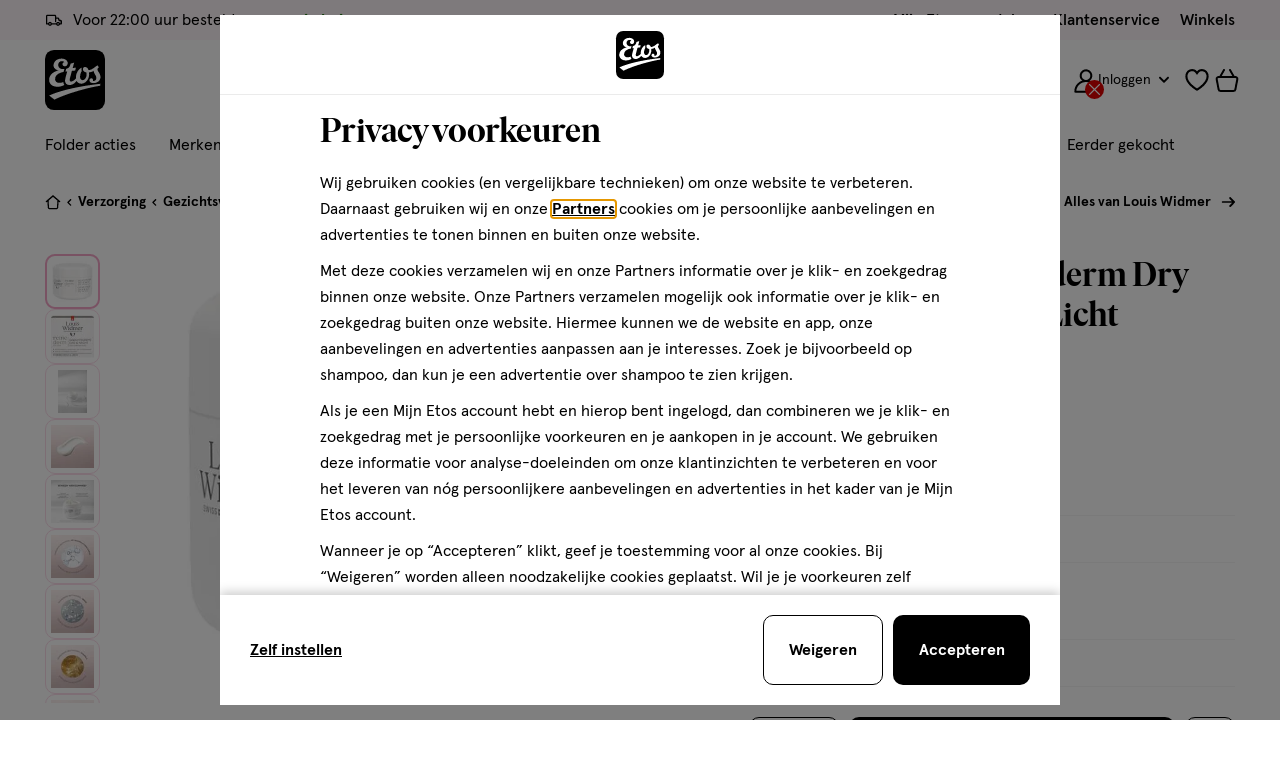

--- FILE ---
content_type: text/html;charset=UTF-8
request_url: https://www.etos.nl/on/demandware.store/Sites-etos-nl-Site/nl_NL/CQRecomm-Start
body_size: 18417
content:
  

  




































































































































































































































  <div class="c-product-carousel c-basic-carousel  o-component u-background--white-40">
    <div class="o-container">
      <h2 class="product-carousel__title u-display--large">
        Past goed bij
      </h2>

      

      
        <div class="product-carousel-slider js-product-range-slider js-inview"
              data-inview-offset-top="100"
              data-inview-offset-bottom="100"
              data-inview-threshold="0.5"
              data-inview-persistent="false"
              data-carousel-config="{&quot;responsive&quot;:{&quot;1&quot;:{&quot;items&quot;:2,&quot;gutter&quot;:0,&quot;disable&quot;:false,&quot;controls&quot;:false,&quot;touch&quot;:false},&quot;480&quot;:{&quot;items&quot;:3},&quot;768&quot;:{&quot;items&quot;:3,&quot;gutter&quot;:20,&quot;controls&quot;:true,&quot;touch&quot;:true},&quot;1024&quot;:{&quot;items&quot;:4},&quot;1366&quot;:{&quot;items&quot;:4}}}"
              data-lazy-loading-enabled="null"
              data-lazy-loading-items="null"
              data-carousel-total-items="7.0"
              data-lazy-loading-endpoint="null"
              data-is-subscription-extra-products="null"
        >
          <div class="product-carousel-slider__inner js-drag js-slider-slides">
            
            
              
                  





  <div class="product product-grid__product js-grid-tile-product" data-pid="120600713">
    













































































































































































































































<!-- dwMarker="product" dwContentID="01a5503435e0884871ae310a07" -->
<div class="c-product-tile js-product-tile
             "
  data-product="{&quot;item_name&quot;:&quot;L'Oreal Paris Age Perfect Cell Renaissance Midnight Serum 30 ML&quot;,&quot;item_id&quot;:&quot;120600713&quot;,&quot;price&quot;:42.49,&quot;item_brand&quot;:&quot;L'Or&eacute;al Paris&quot;,&quot;item_stockstatus_level&quot;:2,&quot;item_product_master&quot;:&quot;&quot;,&quot;item_product_variant&quot;:&quot;&quot;,&quot;item_discount_name&quot;:&quot;1+1 GRATIS&quot;,&quot;item_is_multipack_bundle&quot;:&quot;0&quot;,&quot;item_is_dropship&quot;:&quot;0&quot;,&quot;item_category&quot;:&quot;Verzorging&quot;,&quot;item_category2&quot;:&quot;Gezichtsverzorging&quot;,&quot;item_category3&quot;:&quot;Gezichtsserum&quot;,&quot;item_list_name&quot;:&quot;product-slider-in-page-einstein-past-goed-bij-complete-the-set-pdp3&quot;,&quot;index&quot;:1,&quot;quantity&quot;:1}"
>

  <div class="stock-message-wrapper">
    
      



































































































































































































































  <div class="stock-warning">
    
      <div class="c-info-message label-inventory">
        
          <div class="info-message__text u-text--small">
            Bijna uitverkocht
          </div>
        
      </div>
    
  </div>


    
  </div>

  




































































































































































































































<div class="product-tile__image-wrapper product-tile__image-wrapper--double image-container u-relative">
  <a
    href="/producten/loreal-paris-age-perfect-cell-renaissance-midnight-serum-30-ml-120600713.html"
    title="L'Oreal Paris Age Perfect Cell Renaissance Midnight Serum 30 ML"
    target="_self"
    tabindex="-1"
    aria-hidden="true"
    class="image-container__link"
    data-product="{&quot;item_name&quot;:&quot;L'Oreal Paris Age Perfect Cell Renaissance Midnight Serum 30 ML&quot;,&quot;item_id&quot;:&quot;120600713&quot;,&quot;price&quot;:42.49,&quot;item_brand&quot;:&quot;L'Or&eacute;al Paris&quot;,&quot;item_stockstatus_level&quot;:2,&quot;item_product_master&quot;:&quot;&quot;,&quot;item_product_variant&quot;:&quot;&quot;,&quot;item_discount_name&quot;:&quot;1+1 GRATIS&quot;,&quot;item_is_multipack_bundle&quot;:&quot;0&quot;,&quot;item_is_dropship&quot;:&quot;0&quot;,&quot;item_category&quot;:&quot;Verzorging&quot;,&quot;item_category2&quot;:&quot;Gezichtsverzorging&quot;,&quot;item_category3&quot;:&quot;Gezichtsserum&quot;,&quot;item_list_name&quot;:&quot;product-slider-in-page-einstein-past-goed-bij-complete-the-set-pdp3&quot;,&quot;index&quot;:1,&quot;quantity&quot;:1}">
    
      
      


<figure
class="c-image product-tile__image double-packshots double-packshots--first"

>
<img
class="image-item"
src="https://www.etos.nl/dw/image/v2/BCTN_PRD/on/demandware.static/-/Sites-etos-master-catalog/default/dw7be2bb75/images/120600713/120600713_MCM_PACK_181608.png?sw=230"
 srcset='https://www.etos.nl/dw/image/v2/BCTN_PRD/on/demandware.static/-/Sites-etos-master-catalog/default/dw7be2bb75/images/120600713/120600713_MCM_PACK_181608.png?sw=130 130w,https://www.etos.nl/dw/image/v2/BCTN_PRD/on/demandware.static/-/Sites-etos-master-catalog/default/dw7be2bb75/images/120600713/120600713_MCM_PACK_181608.png?sw=230 230w'
 sizes='(min-width: 480px) 230px,(min-width: 320px) 130px'


loading="eager"
alt='L&#x27;Oreal Paris Age Perfect Cell Renaissance Midnight Serum 30 ML'
width=130 height=130
/>

</figure>

      
        


<figure
class="c-image product-tile__image double-packshots double-packshots--second"

>
<img
class="image-item"
src="https://www.etos.nl/dw/image/v2/BCTN_PRD/on/demandware.static/-/Sites-etos-master-catalog/default/dw7be2bb75/images/120600713/120600713_MCM_PACK_181608.png?sw=230"
 srcset='https://www.etos.nl/dw/image/v2/BCTN_PRD/on/demandware.static/-/Sites-etos-master-catalog/default/dw7be2bb75/images/120600713/120600713_MCM_PACK_181608.png?sw=130 130w,https://www.etos.nl/dw/image/v2/BCTN_PRD/on/demandware.static/-/Sites-etos-master-catalog/default/dw7be2bb75/images/120600713/120600713_MCM_PACK_181608.png?sw=230 230w'
 sizes='(min-width: 480px) 230px,(min-width: 320px) 130px'


loading="eager"
alt='L&#x27;Oreal Paris Age Perfect Cell Renaissance Midnight Serum 30 ML'
width=130 height=130
/>

</figure>

      
    
  </a>

  







































































































































































































































</div>


  <div class="product-tile__badge">
    









































































































































































































































  
  
    <div class="c-product-badge product-badge--primary u-flex u-flex-column">
      
        

        

        

        

        

        <span class="product-badge__image--tile-automated">
          <span class="product-badge__description plus">
            <span><span class="number-base">1+1</span></span><span>gratis</span>
          </span>

          

<svg class="icon icon-badge-swoosh product-badge__swoosh " width="76px" focusable="false" height="12px">
  <use href="/on/demandware.static/Sites-etos-nl-Site/-/nl_NL/v1768898292278/icons/sprite-main.svg#icon-badge-swoosh"></use>
</svg>


          
        </span>
      

      <span class="u-sr-only">
        Promotie:
        
      </span>

      
        <span class="u-sr-only">
          Promotie voorwaarden:
          L'Or&eacute;al Paris en Garnier alle varianten, combineer en profiteer! M.u.v. mini's. Deze actie wordt verrekend als 50% kassakorting.
        </span>
      
    </div>
  

  
  

  
  

  
  
  
  

  
  
    <div class="c-product-badge product-badge--free-delivery">
      <img
        src="https://www.etos.nl/on/demandware.static/-/Sites-etos-nl-Library/default/dw31de1a66/Content/Badges/FreeDelivery/FreeDelivery_s.svg"
        alt="Gratis bezorgd"
        class="product-badge__image--tile"
        aria-hidden="true"
        width="48"
        height="48"
      />

      <span class="u-sr-only">
        Gratis bezorgd
      </span>
    </div>
  


  </div>

  
    

<button
  type="button"
  class="c-wishlist wishlist  product-tile__wishlist js-wishlist-button "
  data-pid="120600713"
  data-label-default="toevoegen aan verlanglijst"
  data-label-active="verwijderen van verlanglijst"
  data-add-product-url="/on/demandware.store/Sites-etos-nl-Site/nl_NL/ProductLists-AddProductToList"
  data-remove-product-url="/on/demandware.store/Sites-etos-nl-Site/nl_NL/ProductLists-RemoveProductFromList"
  data-wishlist-collections-enabled="true"
>
  
    

<svg class="icon icon-wishlist wishlist__icon " width="18px" focusable="false" height="18px">
  <use href="/on/demandware.static/Sites-etos-nl-Site/-/nl_NL/v1768898292278/icons/sprite-main.svg#icon-wishlist"></use>
</svg>

    
  

  <span class="u-sr-only js-wishlist-label">toevoegen aan verlanglijst</span>
</button>

  

  <div class="o-grid u-grid-no-gutter product-tile__price-info">
    
      <div class="o-col-4 product-tile__meta u-padding-right--xxs">
        

<div class="c-product-meta u-text--small">
  <span class="u-sr-only">serum</span>

  

  

  

  
    <span class="product-meta__property" aria-hidden="true">
      30 ML
    </span>
  

  
    <span class="product-meta__property" aria-hidden="true">
      serum
    </span>
  

  
</div>

      </div>
    

    <div class="o-col-8 product-tile__pricing u-flex-self-right">
      

<div class="c-price price--small">


<span class="u-sr-only">&euro; 42.49</span>

<span aria-hidden="true" class="price__inner">


<span class="price__item price__item--sales">

<meta property="priceCurrency" content="EUR" />

<span class="price__value" property="price" content="42.49">

<span class="price__base">42</span>
<span class="price__dot">.</span>
<sup class="price__decimals">49</sup>

</span>
</span>

</span>


</div>


      
    </div>
  </div>

  


<div class="pdp-link" itemprop="name">
  <a
    href="/producten/loreal-paris-age-perfect-cell-renaissance-midnight-serum-30-ml-120600713.html"
    class="product-tile__title js-product-tile-link"
    target="_self"
    title="L'Oreal Paris Age Perfect Cell Renaissance Midnight Serum 30 ML"
    itemprop="url"
    data-product="{&quot;item_name&quot;:&quot;L'Oreal Paris Age Perfect Cell Renaissance Midnight Serum 30 ML&quot;,&quot;item_id&quot;:&quot;120600713&quot;,&quot;price&quot;:42.49,&quot;item_brand&quot;:&quot;L'Or&eacute;al Paris&quot;,&quot;item_stockstatus_level&quot;:2,&quot;item_product_master&quot;:&quot;&quot;,&quot;item_product_variant&quot;:&quot;&quot;,&quot;item_discount_name&quot;:&quot;1+1 GRATIS&quot;,&quot;item_is_multipack_bundle&quot;:&quot;0&quot;,&quot;item_is_dropship&quot;:&quot;0&quot;,&quot;item_category&quot;:&quot;Verzorging&quot;,&quot;item_category2&quot;:&quot;Gezichtsverzorging&quot;,&quot;item_category3&quot;:&quot;Gezichtsserum&quot;,&quot;item_list_name&quot;:&quot;product-slider-in-page-einstein-past-goed-bij-complete-the-set-pdp3&quot;,&quot;index&quot;:1,&quot;quantity&quot;:1}"
    >
    L'Oreal Paris Age Perfect Cell Renaissance Midnight Serum 30 ML
  </a>
</div>


  

  
    



  



  <div class="bv-star-ratings" >
    <a href="/producten/loreal-paris-age-perfect-cell-renaissance-midnight-serum-30-ml-120600713.html#BVRRContainer" aria-labelledby="rating-120600713">
      




































































































































































































































<div class="BVInlineRatings">
  <div class="BVInlineRatings__holder">
    

<svg class="icon icon-rating-stars icon-rating-stars--gray " width="16px" focusable="false" height="16px">
  <use href="/on/demandware.static/Sites-etos-nl-Site/-/nl_NL/v1768898292278/icons/sprite-main.svg#icon-rating-stars"></use>
</svg>


    
    <div class="BVInlineRatings__current-rating BVInlineRatings__current-rating--76">
      

<svg class="icon icon-rating-stars icon-rating-stars--yellow " width="16px" focusable="false" height="16px">
  <use href="/on/demandware.static/Sites-etos-nl-Site/-/nl_NL/v1768898292278/icons/sprite-main.svg#icon-rating-stars"></use>
</svg>

    </div>
  </div>

  
    
    <span class="BVInlineRatings__rating-value" aria-hidden="true">3.8/5</span>
    <span class="BVInlineRatings__rating-count" aria-hidden="true">
      (4)
    </span>
    <span id="rating-120600713" class="u-sr-only">3.8 van 5 sterren op basis van 4 reviews</span>
  
</div>

    </a>
  </div>




  

  <!-- Variations  -->
  

  
    








































































































































































































































































































































































































































































<div
class="c-quantity-selector quantity-selector--plp-large quantity-selector--plp js-quantity-selector-plp product-tile__quantity-selector"

data-product={&quot;item_name&quot;:&quot;L&#x27;Oreal&#x20;Paris&#x20;Age&#x20;Perfect&#x20;Cell&#x20;Renaissance&#x20;Midnight&#x20;Serum&#x20;30&#x20;ML&quot;,&quot;item_id&quot;:&quot;120600713&quot;,&quot;price&quot;:42.49,&quot;item_brand&quot;:&quot;L&#x27;Oréal&#x20;Paris&quot;,&quot;item_stockstatus_level&quot;:2,&quot;item_product_master&quot;:&quot;&quot;,&quot;item_product_variant&quot;:&quot;&quot;,&quot;item_discount_name&quot;:&quot;1+1&#x20;GRATIS&quot;,&quot;item_is_multipack_bundle&quot;:&quot;0&quot;,&quot;item_is_dropship&quot;:&quot;0&quot;,&quot;item_category&quot;:&quot;Verzorging&quot;,&quot;item_category2&quot;:&quot;Gezichtsverzorging&quot;,&quot;item_category3&quot;:&quot;Gezichtsserum&quot;,&quot;quantity&quot;:1,&quot;actionField&quot;:{&quot;list&quot;:&quot;product-slider-in-page-einstein-past-goed-bij-complete-the-set-pdp3&quot;}}

 data-pid=120600713




 data-unique-id=1888925


 data-has-one-plus-one-promo=true


data-pending-duration=500
data-undo-remove-message="Product verwijderd" encoding="off"}"
data-undo-remove-button-label="Ongedaan maken" encoding="off"}"
>
<div class="quantity-selector__wrapper">






































































































































































































































<div class="c-select-box c-select-box-product-tile js-quantity-select-box js-quantity-select-box-product-tile" tabindex="0">
  <div class="select-box__current">
    <div class="select-box__product-info">
      <span class="select-box__variations-name">
        <span class="select-box__current-value js-quantity-select-box-selected-value">2</span>
      </span>
    </div>
    
      

<svg class="icon icon-chevron select-box__opener u-rotate--180deg" width="16px" focusable="false" height="16px">
  <use href="/on/demandware.static/Sites-etos-nl-Site/-/nl_NL/v1768898292278/icons/sprite-main.svg#icon-chevron"></use>
</svg>

    
  </div>

  <div class="select-box__drop-down">
    <div class="select-box__drop-down-title u-hidden-up--md">
      <span>Aantal stuks</span>
      <div class="js-close-pdp-selectbox-button" tabindex="0" role="button">
        

<svg class="icon icon-cross select-box__drop-down-close " width="18px" focusable="false" height="18px">
  <use href="/on/demandware.static/Sites-etos-nl-Site/-/nl_NL/v1768898292278/icons/sprite-main.svg#icon-cross"></use>
</svg>

      </div>
    </div>

    <div class="select-box__drop-down-list-wrapper">
      <ul class="select-box__drop-down-list u-relative">
        
          <li
            class="select-box__drop-down-list-item js-quantity-select-box-values-list-item"
            data-value="1"
            data-selected="false"
            tabindex="0"
          >
            <div class="select-box__drop-down-link">
              <span class="select-box__drop-down-variant">1</span>
              

<svg class="icon icon-checkmark select-box__drop-down-selected " width="15px" focusable="false" height="15px">
  <use href="/on/demandware.static/Sites-etos-nl-Site/-/nl_NL/v1768898292278/icons/sprite-main.svg#icon-checkmark"></use>
</svg>

            </div>
          </li>
        
          <li
            class="select-box__drop-down-list-item js-quantity-select-box-values-list-item"
            data-value="2"
            data-selected="true"
            tabindex="0"
          >
            <div class="select-box__drop-down-link">
              <span class="select-box__drop-down-variant">2</span>
              

<svg class="icon icon-checkmark select-box__drop-down-selected " width="15px" focusable="false" height="15px">
  <use href="/on/demandware.static/Sites-etos-nl-Site/-/nl_NL/v1768898292278/icons/sprite-main.svg#icon-checkmark"></use>
</svg>

            </div>
          </li>
        
          <li
            class="select-box__drop-down-list-item js-quantity-select-box-values-list-item"
            data-value="3"
            data-selected="false"
            tabindex="0"
          >
            <div class="select-box__drop-down-link">
              <span class="select-box__drop-down-variant">3</span>
              

<svg class="icon icon-checkmark select-box__drop-down-selected " width="15px" focusable="false" height="15px">
  <use href="/on/demandware.static/Sites-etos-nl-Site/-/nl_NL/v1768898292278/icons/sprite-main.svg#icon-checkmark"></use>
</svg>

            </div>
          </li>
        
          <li
            class="select-box__drop-down-list-item js-quantity-select-box-values-list-item"
            data-value="4"
            data-selected="false"
            tabindex="0"
          >
            <div class="select-box__drop-down-link">
              <span class="select-box__drop-down-variant">4</span>
              

<svg class="icon icon-checkmark select-box__drop-down-selected " width="15px" focusable="false" height="15px">
  <use href="/on/demandware.static/Sites-etos-nl-Site/-/nl_NL/v1768898292278/icons/sprite-main.svg#icon-checkmark"></use>
</svg>

            </div>
          </li>
        
          <li
            class="select-box__drop-down-list-item js-quantity-select-box-values-list-item"
            data-value="5"
            data-selected="false"
            tabindex="0"
          >
            <div class="select-box__drop-down-link">
              <span class="select-box__drop-down-variant">5</span>
              

<svg class="icon icon-checkmark select-box__drop-down-selected " width="15px" focusable="false" height="15px">
  <use href="/on/demandware.static/Sites-etos-nl-Site/-/nl_NL/v1768898292278/icons/sprite-main.svg#icon-checkmark"></use>
</svg>

            </div>
          </li>
        
          <li
            class="select-box__drop-down-list-item js-quantity-select-box-values-list-item"
            data-value="6"
            data-selected="false"
            tabindex="0"
          >
            <div class="select-box__drop-down-link">
              <span class="select-box__drop-down-variant">6</span>
              

<svg class="icon icon-checkmark select-box__drop-down-selected " width="15px" focusable="false" height="15px">
  <use href="/on/demandware.static/Sites-etos-nl-Site/-/nl_NL/v1768898292278/icons/sprite-main.svg#icon-checkmark"></use>
</svg>

            </div>
          </li>
        
      </ul>
    </div>
  </div>
</div>


<button
class="c-button js-quantity-selector-button-add quantity-selector__button quantity-selector__button--add u-text--base"
>
<p class="quantity-selector__button-label--add">
<span
class="quantity-selector__button-text js-add-to-cart-button-label"
data-add-to-cart-message="Toevoegen"
>
Toevoegen
</span>
<span class="quantity-selector__icon quantity-selector__icon--add" aria-hidden="true">


<svg class="icon icon-plus " width="18px" focusable="false" height="18px">
  <use href="/on/demandware.static/Sites-etos-nl-Site/-/nl_NL/v1768898292278/icons/sprite-main.svg#icon-plus"></use>
</svg>

</span>
</p>
<p class="quantity-selector__button-label--limit-reached">
<span class="quantity-selector__button-text">
Limiet bereikt
</span>
<span
class="js-limit-reached-message-holder quantity-selector__icon quantity-selector__icon--limit-reached"
aria-hidden="true"
data-limit-reached-message="&lt;b&gt;Bijna uitverkocht!&lt;/b&gt; Er zijn nog maar 6 producten op voorraad.">


<svg class="icon icon-info " width="18px" focusable="false" height="18px">
  <use href="/on/demandware.static/Sites-etos-nl-Site/-/nl_NL/v1768898292278/icons/sprite-main.svg#icon-info"></use>
</svg>

</span>
</p>
<span class="u-sr-only">
verhoog aantal met &eacute;&eacute;n
<span class="js-limit-reached-label" aria-hidden="true">
, <b>Bijna uitverkocht!</b> Er zijn nog maar 6 producten op voorraad.
</span>
</span>
</button>
<div class="quantity-selector__inner-wrapper">
<link property="availability" href="https://schema.org/InStock" />



<div
class="c-input form__item--required input--number quantity-selector__input-wrapper form__item--readonly"

>
<div class="input__wrapper">


<label class="input__label u-sr-only" for="quantity-selector-input-120600713">
hoeveelheid producten

</label>

<input
class="input__input js-quantity-selector-input quantity-selector__input u-text--small u-text--bold js-number-input"
type="number"
id="quantity-selector-input-120600713"
aria-invalid="false"
value="1"
 name=quantity-selector-input
 min=1
 max=6
 step=1
 required=required

 readonly=readonly
 aria-readonly=true





 data-promo-quantity=2


/>




<span class="form__focus-helper"></span>
</div>

<div class="form__item-error" id="err_quantity-selector-input-120600713" aria-hidden="true">

</div>
</div>

</div>



</div>
<span class="quantity-selector__notification js-quantity-selector-notification " aria-live="polite"></span>
</div>



<input type="hidden" class="add-to-cart-url" value="/on/demandware.store/Sites-etos-nl-Site/nl_NL/Cart-AddProduct">
<input type="hidden" class="remove-from-cart-url" value="/on/demandware.store/Sites-etos-nl-Site/nl_NL/Cart-RemoveProductLineItem">
<input type="hidden" class="update-quantity-url" value="/on/demandware.store/Sites-etos-nl-Site/nl_NL/Cart-UpdateQuantity">




  

  

  

  <!-- loyalty points -->
  
</div>
<!-- END_dwmarker -->

  </div>


              
            
              
                  





  <div class="product product-grid__product js-grid-tile-product" data-pid="110969728">
    













































































































































































































































<!-- dwMarker="product" dwContentID="20ca243877764484c170f9636f" -->
<div class="c-product-tile js-product-tile
             "
  data-product="{&quot;item_name&quot;:&quot;NIVEA Essentials Verfrissende Reinigingsgel 150 ML&quot;,&quot;item_id&quot;:&quot;110969728&quot;,&quot;price&quot;:11.89,&quot;item_brand&quot;:&quot;NIVEA&quot;,&quot;item_stockstatus_level&quot;:2,&quot;item_product_master&quot;:&quot;&quot;,&quot;item_product_variant&quot;:&quot;&quot;,&quot;item_discount_name&quot;:&quot;2 VOOR &euro; 10 | 1+1 GRATIS&quot;,&quot;item_is_multipack_bundle&quot;:&quot;0&quot;,&quot;item_is_dropship&quot;:&quot;0&quot;,&quot;item_category&quot;:&quot;Verzorging&quot;,&quot;item_category2&quot;:&quot;Gezichtsverzorging&quot;,&quot;item_category3&quot;:&quot;Gezichtsreiniging&quot;,&quot;item_category4&quot;:&quot;Face wash&quot;,&quot;item_list_name&quot;:&quot;product-slider-in-page-einstein-past-goed-bij-complete-the-set-pdp3&quot;,&quot;index&quot;:2,&quot;quantity&quot;:1}"
>

  <div class="stock-message-wrapper">
    
      



































































































































































































































  <div class="stock-available">
    
      <div class="c-info-message label-inventory">
        
      </div>
    
  </div>


    
  </div>

  




































































































































































































































<div class="product-tile__image-wrapper product-tile__image-wrapper--double image-container u-relative">
  <a
    href="/producten/nivea-essentials-verfrissende-reinigingsgel-150-ml-110969728.html"
    title="NIVEA Essentials Verfrissende Reinigingsgel 150 ML"
    target="_self"
    tabindex="-1"
    aria-hidden="true"
    class="image-container__link"
    data-product="{&quot;item_name&quot;:&quot;NIVEA Essentials Verfrissende Reinigingsgel 150 ML&quot;,&quot;item_id&quot;:&quot;110969728&quot;,&quot;price&quot;:11.89,&quot;item_brand&quot;:&quot;NIVEA&quot;,&quot;item_stockstatus_level&quot;:2,&quot;item_product_master&quot;:&quot;&quot;,&quot;item_product_variant&quot;:&quot;&quot;,&quot;item_discount_name&quot;:&quot;2 VOOR &euro; 10 | 1+1 GRATIS&quot;,&quot;item_is_multipack_bundle&quot;:&quot;0&quot;,&quot;item_is_dropship&quot;:&quot;0&quot;,&quot;item_category&quot;:&quot;Verzorging&quot;,&quot;item_category2&quot;:&quot;Gezichtsverzorging&quot;,&quot;item_category3&quot;:&quot;Gezichtsreiniging&quot;,&quot;item_category4&quot;:&quot;Face wash&quot;,&quot;item_list_name&quot;:&quot;product-slider-in-page-einstein-past-goed-bij-complete-the-set-pdp3&quot;,&quot;index&quot;:2,&quot;quantity&quot;:1}">
    
      
      


<figure
class="c-image product-tile__image double-packshots double-packshots--first"

>
<img
class="image-item"
src="https://www.etos.nl/dw/image/v2/BCTN_PRD/on/demandware.static/-/Sites-etos-master-catalog/default/dw2e4c39e5/images/110969728/110969728_MCM_PACK_1315229.png?sw=230"
 srcset='https://www.etos.nl/dw/image/v2/BCTN_PRD/on/demandware.static/-/Sites-etos-master-catalog/default/dw2e4c39e5/images/110969728/110969728_MCM_PACK_1315229.png?sw=130 130w,https://www.etos.nl/dw/image/v2/BCTN_PRD/on/demandware.static/-/Sites-etos-master-catalog/default/dw2e4c39e5/images/110969728/110969728_MCM_PACK_1315229.png?sw=230 230w'
 sizes='(min-width: 480px) 230px,(min-width: 320px) 130px'


loading="eager"
alt='NIVEA Essentials Verfrissende Reinigingsgel 150 ML'
width=130 height=130
/>

</figure>

      
        


<figure
class="c-image product-tile__image double-packshots double-packshots--second"

>
<img
class="image-item"
src="https://www.etos.nl/dw/image/v2/BCTN_PRD/on/demandware.static/-/Sites-etos-master-catalog/default/dw2e4c39e5/images/110969728/110969728_MCM_PACK_1315229.png?sw=230"
 srcset='https://www.etos.nl/dw/image/v2/BCTN_PRD/on/demandware.static/-/Sites-etos-master-catalog/default/dw2e4c39e5/images/110969728/110969728_MCM_PACK_1315229.png?sw=130 130w,https://www.etos.nl/dw/image/v2/BCTN_PRD/on/demandware.static/-/Sites-etos-master-catalog/default/dw2e4c39e5/images/110969728/110969728_MCM_PACK_1315229.png?sw=230 230w'
 sizes='(min-width: 480px) 230px,(min-width: 320px) 130px'


loading="eager"
alt='NIVEA Essentials Verfrissende Reinigingsgel 150 ML'
width=130 height=130
/>

</figure>

      
    
  </a>

  






































































































































































































































  <div class="product-tile__extra-label-list">
    



































































































































































































































  <img class="product-tile__extra-label-img--full" src="/on/demandware.static/-/Sites-etos-nl-Library/default/dwf04f64f2/Content/Filterlabels/Vegan-label.png" alt="label icon" width="26px" height="26px"/>
  


  </div>


</div>


  <div class="product-tile__badge">
    









































































































































































































































  
  
    <div class="c-product-badge product-badge--primary u-flex u-flex-column">
      
        

        

        

        

        

        <span class="product-badge__image--tile-automated">
          <span class="product-badge__description item-price">
            <span>2 voor</span>
          </span>

          

<svg class="icon icon-badge-swoosh product-badge__swoosh " width="76px" focusable="false" height="12px">
  <use href="/on/demandware.static/Sites-etos-nl-Site/-/nl_NL/v1768898292278/icons/sprite-main.svg#icon-badge-swoosh"></use>
</svg>


          
            <span class="product-badge__description item-price">
              <span><span class="number-base">10.</span><sup class="number-sup">00</sup></span>
            </span>
          
        </span>
      

      <span class="u-sr-only">
        Promotie:
        
      </span>

      
        <span class="u-sr-only">
          Promotie voorwaarden:
          NIVEA face wash en scrub alle varianten, combineer en profiteer! M.u.v. mini&rsquo;s.
        </span>
      
    </div>
  

  
  

  
  

  
  
  
  

  
  


  </div>

  
    

<button
  type="button"
  class="c-wishlist wishlist  product-tile__wishlist js-wishlist-button "
  data-pid="110969728"
  data-label-default="toevoegen aan verlanglijst"
  data-label-active="verwijderen van verlanglijst"
  data-add-product-url="/on/demandware.store/Sites-etos-nl-Site/nl_NL/ProductLists-AddProductToList"
  data-remove-product-url="/on/demandware.store/Sites-etos-nl-Site/nl_NL/ProductLists-RemoveProductFromList"
  data-wishlist-collections-enabled="true"
>
  
    

<svg class="icon icon-wishlist wishlist__icon " width="18px" focusable="false" height="18px">
  <use href="/on/demandware.static/Sites-etos-nl-Site/-/nl_NL/v1768898292278/icons/sprite-main.svg#icon-wishlist"></use>
</svg>

    
  

  <span class="u-sr-only js-wishlist-label">toevoegen aan verlanglijst</span>
</button>

  

  <div class="o-grid u-grid-no-gutter product-tile__price-info">
    
      <div class="o-col-4 product-tile__meta u-padding-right--xxs">
        

<div class="c-product-meta u-text--small">
  <span class="u-sr-only">gel</span>

  

  

  

  
    <span class="product-meta__property" aria-hidden="true">
      150 ML
    </span>
  

  
    <span class="product-meta__property" aria-hidden="true">
      gel
    </span>
  

  
</div>

      </div>
    

    <div class="o-col-8 product-tile__pricing u-flex-self-right">
      

<div class="c-price price--small">


<span class="u-sr-only">&euro; 11.89</span>

<span aria-hidden="true" class="price__inner">


<span class="price__item price__item--sales">

<meta property="priceCurrency" content="EUR" />

<span class="price__value" property="price" content="11.89">

<span class="price__base">11</span>
<span class="price__dot">.</span>
<sup class="price__decimals">89</sup>

</span>
</span>

</span>


</div>


      
    </div>
  </div>

  


<div class="pdp-link" itemprop="name">
  <a
    href="/producten/nivea-essentials-verfrissende-reinigingsgel-150-ml-110969728.html"
    class="product-tile__title js-product-tile-link"
    target="_self"
    title="NIVEA Essentials Verfrissende Reinigingsgel 150 ML"
    itemprop="url"
    data-product="{&quot;item_name&quot;:&quot;NIVEA Essentials Verfrissende Reinigingsgel 150 ML&quot;,&quot;item_id&quot;:&quot;110969728&quot;,&quot;price&quot;:11.89,&quot;item_brand&quot;:&quot;NIVEA&quot;,&quot;item_stockstatus_level&quot;:2,&quot;item_product_master&quot;:&quot;&quot;,&quot;item_product_variant&quot;:&quot;&quot;,&quot;item_discount_name&quot;:&quot;2 VOOR &euro; 10 | 1+1 GRATIS&quot;,&quot;item_is_multipack_bundle&quot;:&quot;0&quot;,&quot;item_is_dropship&quot;:&quot;0&quot;,&quot;item_category&quot;:&quot;Verzorging&quot;,&quot;item_category2&quot;:&quot;Gezichtsverzorging&quot;,&quot;item_category3&quot;:&quot;Gezichtsreiniging&quot;,&quot;item_category4&quot;:&quot;Face wash&quot;,&quot;item_list_name&quot;:&quot;product-slider-in-page-einstein-past-goed-bij-complete-the-set-pdp3&quot;,&quot;index&quot;:2,&quot;quantity&quot;:1}"
    >
    NIVEA Essentials Verfrissende Reinigingsgel 150 ML
  </a>
</div>


  

  
    



  



  <div class="bv-star-ratings" >
    <a href="/producten/nivea-essentials-verfrissende-reinigingsgel-150-ml-110969728.html#BVRRContainer" aria-labelledby="rating-110969728">
      




































































































































































































































<div class="BVInlineRatings">
  <div class="BVInlineRatings__holder">
    

<svg class="icon icon-rating-stars icon-rating-stars--gray " width="16px" focusable="false" height="16px">
  <use href="/on/demandware.static/Sites-etos-nl-Site/-/nl_NL/v1768898292278/icons/sprite-main.svg#icon-rating-stars"></use>
</svg>


    
    <div class="BVInlineRatings__current-rating BVInlineRatings__current-rating--90">
      

<svg class="icon icon-rating-stars icon-rating-stars--yellow " width="16px" focusable="false" height="16px">
  <use href="/on/demandware.static/Sites-etos-nl-Site/-/nl_NL/v1768898292278/icons/sprite-main.svg#icon-rating-stars"></use>
</svg>

    </div>
  </div>

  
    
    <span class="BVInlineRatings__rating-value" aria-hidden="true">4.5/5</span>
    <span class="BVInlineRatings__rating-count" aria-hidden="true">
      (57)
    </span>
    <span id="rating-110969728" class="u-sr-only">4.5 van 5 sterren op basis van 57 reviews</span>
  
</div>

    </a>
  </div>




  

  <!-- Variations  -->
  

  
    








































































































































































































































































































































































































































































<div
class="c-quantity-selector quantity-selector--plp-large quantity-selector--plp js-quantity-selector-plp product-tile__quantity-selector"

data-product={&quot;item_name&quot;:&quot;NIVEA&#x20;Essentials&#x20;Verfrissende&#x20;Reinigingsgel&#x20;150&#x20;ML&quot;,&quot;item_id&quot;:&quot;110969728&quot;,&quot;price&quot;:11.89,&quot;item_brand&quot;:&quot;NIVEA&quot;,&quot;item_stockstatus_level&quot;:2,&quot;item_product_master&quot;:&quot;&quot;,&quot;item_product_variant&quot;:&quot;&quot;,&quot;item_discount_name&quot;:&quot;2&#x20;VOOR&#x20;€&#x20;10&#x20;|&#x20;1+1&#x20;GRATIS&quot;,&quot;item_is_multipack_bundle&quot;:&quot;0&quot;,&quot;item_is_dropship&quot;:&quot;0&quot;,&quot;item_category&quot;:&quot;Verzorging&quot;,&quot;item_category2&quot;:&quot;Gezichtsverzorging&quot;,&quot;item_category3&quot;:&quot;Gezichtsreiniging&quot;,&quot;item_category4&quot;:&quot;Face&#x20;wash&quot;,&quot;quantity&quot;:1,&quot;actionField&quot;:{&quot;list&quot;:&quot;product-slider-in-page-einstein-past-goed-bij-complete-the-set-pdp3&quot;}}

 data-pid=110969728




 data-unique-id=4754427





data-pending-duration=500
data-undo-remove-message="Product verwijderd" encoding="off"}"
data-undo-remove-button-label="Ongedaan maken" encoding="off"}"
>
<div class="quantity-selector__wrapper">






































































































































































































































<div class="c-select-box c-select-box-product-tile js-quantity-select-box js-quantity-select-box-product-tile" tabindex="0">
  <div class="select-box__current">
    <div class="select-box__product-info">
      <span class="select-box__variations-name">
        <span class="select-box__current-value js-quantity-select-box-selected-value">2</span>
      </span>
    </div>
    
      

<svg class="icon icon-chevron select-box__opener u-rotate--180deg" width="16px" focusable="false" height="16px">
  <use href="/on/demandware.static/Sites-etos-nl-Site/-/nl_NL/v1768898292278/icons/sprite-main.svg#icon-chevron"></use>
</svg>

    
  </div>

  <div class="select-box__drop-down">
    <div class="select-box__drop-down-title u-hidden-up--md">
      <span>Aantal stuks</span>
      <div class="js-close-pdp-selectbox-button" tabindex="0" role="button">
        

<svg class="icon icon-cross select-box__drop-down-close " width="18px" focusable="false" height="18px">
  <use href="/on/demandware.static/Sites-etos-nl-Site/-/nl_NL/v1768898292278/icons/sprite-main.svg#icon-cross"></use>
</svg>

      </div>
    </div>

    <div class="select-box__drop-down-list-wrapper">
      <ul class="select-box__drop-down-list u-relative">
        
          <li
            class="select-box__drop-down-list-item js-quantity-select-box-values-list-item"
            data-value="1"
            data-selected="false"
            tabindex="0"
          >
            <div class="select-box__drop-down-link">
              <span class="select-box__drop-down-variant">1</span>
              

<svg class="icon icon-checkmark select-box__drop-down-selected " width="15px" focusable="false" height="15px">
  <use href="/on/demandware.static/Sites-etos-nl-Site/-/nl_NL/v1768898292278/icons/sprite-main.svg#icon-checkmark"></use>
</svg>

            </div>
          </li>
        
          <li
            class="select-box__drop-down-list-item js-quantity-select-box-values-list-item"
            data-value="2"
            data-selected="true"
            tabindex="0"
          >
            <div class="select-box__drop-down-link">
              <span class="select-box__drop-down-variant">2</span>
              

<svg class="icon icon-checkmark select-box__drop-down-selected " width="15px" focusable="false" height="15px">
  <use href="/on/demandware.static/Sites-etos-nl-Site/-/nl_NL/v1768898292278/icons/sprite-main.svg#icon-checkmark"></use>
</svg>

            </div>
          </li>
        
          <li
            class="select-box__drop-down-list-item js-quantity-select-box-values-list-item"
            data-value="3"
            data-selected="false"
            tabindex="0"
          >
            <div class="select-box__drop-down-link">
              <span class="select-box__drop-down-variant">3</span>
              

<svg class="icon icon-checkmark select-box__drop-down-selected " width="15px" focusable="false" height="15px">
  <use href="/on/demandware.static/Sites-etos-nl-Site/-/nl_NL/v1768898292278/icons/sprite-main.svg#icon-checkmark"></use>
</svg>

            </div>
          </li>
        
          <li
            class="select-box__drop-down-list-item js-quantity-select-box-values-list-item"
            data-value="4"
            data-selected="false"
            tabindex="0"
          >
            <div class="select-box__drop-down-link">
              <span class="select-box__drop-down-variant">4</span>
              

<svg class="icon icon-checkmark select-box__drop-down-selected " width="15px" focusable="false" height="15px">
  <use href="/on/demandware.static/Sites-etos-nl-Site/-/nl_NL/v1768898292278/icons/sprite-main.svg#icon-checkmark"></use>
</svg>

            </div>
          </li>
        
          <li
            class="select-box__drop-down-list-item js-quantity-select-box-values-list-item"
            data-value="5"
            data-selected="false"
            tabindex="0"
          >
            <div class="select-box__drop-down-link">
              <span class="select-box__drop-down-variant">5</span>
              

<svg class="icon icon-checkmark select-box__drop-down-selected " width="15px" focusable="false" height="15px">
  <use href="/on/demandware.static/Sites-etos-nl-Site/-/nl_NL/v1768898292278/icons/sprite-main.svg#icon-checkmark"></use>
</svg>

            </div>
          </li>
        
          <li
            class="select-box__drop-down-list-item js-quantity-select-box-values-list-item"
            data-value="6"
            data-selected="false"
            tabindex="0"
          >
            <div class="select-box__drop-down-link">
              <span class="select-box__drop-down-variant">6</span>
              

<svg class="icon icon-checkmark select-box__drop-down-selected " width="15px" focusable="false" height="15px">
  <use href="/on/demandware.static/Sites-etos-nl-Site/-/nl_NL/v1768898292278/icons/sprite-main.svg#icon-checkmark"></use>
</svg>

            </div>
          </li>
        
          <li
            class="select-box__drop-down-list-item js-quantity-select-box-values-list-item"
            data-value="7"
            data-selected="false"
            tabindex="0"
          >
            <div class="select-box__drop-down-link">
              <span class="select-box__drop-down-variant">7</span>
              

<svg class="icon icon-checkmark select-box__drop-down-selected " width="15px" focusable="false" height="15px">
  <use href="/on/demandware.static/Sites-etos-nl-Site/-/nl_NL/v1768898292278/icons/sprite-main.svg#icon-checkmark"></use>
</svg>

            </div>
          </li>
        
          <li
            class="select-box__drop-down-list-item js-quantity-select-box-values-list-item"
            data-value="8"
            data-selected="false"
            tabindex="0"
          >
            <div class="select-box__drop-down-link">
              <span class="select-box__drop-down-variant">8</span>
              

<svg class="icon icon-checkmark select-box__drop-down-selected " width="15px" focusable="false" height="15px">
  <use href="/on/demandware.static/Sites-etos-nl-Site/-/nl_NL/v1768898292278/icons/sprite-main.svg#icon-checkmark"></use>
</svg>

            </div>
          </li>
        
          <li
            class="select-box__drop-down-list-item js-quantity-select-box-values-list-item"
            data-value="9"
            data-selected="false"
            tabindex="0"
          >
            <div class="select-box__drop-down-link">
              <span class="select-box__drop-down-variant">9</span>
              

<svg class="icon icon-checkmark select-box__drop-down-selected " width="15px" focusable="false" height="15px">
  <use href="/on/demandware.static/Sites-etos-nl-Site/-/nl_NL/v1768898292278/icons/sprite-main.svg#icon-checkmark"></use>
</svg>

            </div>
          </li>
        
          <li
            class="select-box__drop-down-list-item js-quantity-select-box-values-list-item"
            data-value="10"
            data-selected="false"
            tabindex="0"
          >
            <div class="select-box__drop-down-link">
              <span class="select-box__drop-down-variant">10</span>
              

<svg class="icon icon-checkmark select-box__drop-down-selected " width="15px" focusable="false" height="15px">
  <use href="/on/demandware.static/Sites-etos-nl-Site/-/nl_NL/v1768898292278/icons/sprite-main.svg#icon-checkmark"></use>
</svg>

            </div>
          </li>
        
          <li
            class="select-box__drop-down-list-item js-quantity-select-box-values-list-item"
            data-value="11"
            data-selected="false"
            tabindex="0"
          >
            <div class="select-box__drop-down-link">
              <span class="select-box__drop-down-variant">11</span>
              

<svg class="icon icon-checkmark select-box__drop-down-selected " width="15px" focusable="false" height="15px">
  <use href="/on/demandware.static/Sites-etos-nl-Site/-/nl_NL/v1768898292278/icons/sprite-main.svg#icon-checkmark"></use>
</svg>

            </div>
          </li>
        
          <li
            class="select-box__drop-down-list-item js-quantity-select-box-values-list-item"
            data-value="12"
            data-selected="false"
            tabindex="0"
          >
            <div class="select-box__drop-down-link">
              <span class="select-box__drop-down-variant">12</span>
              

<svg class="icon icon-checkmark select-box__drop-down-selected " width="15px" focusable="false" height="15px">
  <use href="/on/demandware.static/Sites-etos-nl-Site/-/nl_NL/v1768898292278/icons/sprite-main.svg#icon-checkmark"></use>
</svg>

            </div>
          </li>
        
          <li
            class="select-box__drop-down-list-item js-quantity-select-box-values-list-item"
            data-value="13"
            data-selected="false"
            tabindex="0"
          >
            <div class="select-box__drop-down-link">
              <span class="select-box__drop-down-variant">13</span>
              

<svg class="icon icon-checkmark select-box__drop-down-selected " width="15px" focusable="false" height="15px">
  <use href="/on/demandware.static/Sites-etos-nl-Site/-/nl_NL/v1768898292278/icons/sprite-main.svg#icon-checkmark"></use>
</svg>

            </div>
          </li>
        
          <li
            class="select-box__drop-down-list-item js-quantity-select-box-values-list-item"
            data-value="14"
            data-selected="false"
            tabindex="0"
          >
            <div class="select-box__drop-down-link">
              <span class="select-box__drop-down-variant">14</span>
              

<svg class="icon icon-checkmark select-box__drop-down-selected " width="15px" focusable="false" height="15px">
  <use href="/on/demandware.static/Sites-etos-nl-Site/-/nl_NL/v1768898292278/icons/sprite-main.svg#icon-checkmark"></use>
</svg>

            </div>
          </li>
        
          <li
            class="select-box__drop-down-list-item js-quantity-select-box-values-list-item"
            data-value="15"
            data-selected="false"
            tabindex="0"
          >
            <div class="select-box__drop-down-link">
              <span class="select-box__drop-down-variant">15</span>
              

<svg class="icon icon-checkmark select-box__drop-down-selected " width="15px" focusable="false" height="15px">
  <use href="/on/demandware.static/Sites-etos-nl-Site/-/nl_NL/v1768898292278/icons/sprite-main.svg#icon-checkmark"></use>
</svg>

            </div>
          </li>
        
          <li
            class="select-box__drop-down-list-item js-quantity-select-box-values-list-item"
            data-value="16"
            data-selected="false"
            tabindex="0"
          >
            <div class="select-box__drop-down-link">
              <span class="select-box__drop-down-variant">16</span>
              

<svg class="icon icon-checkmark select-box__drop-down-selected " width="15px" focusable="false" height="15px">
  <use href="/on/demandware.static/Sites-etos-nl-Site/-/nl_NL/v1768898292278/icons/sprite-main.svg#icon-checkmark"></use>
</svg>

            </div>
          </li>
        
          <li
            class="select-box__drop-down-list-item js-quantity-select-box-values-list-item"
            data-value="17"
            data-selected="false"
            tabindex="0"
          >
            <div class="select-box__drop-down-link">
              <span class="select-box__drop-down-variant">17</span>
              

<svg class="icon icon-checkmark select-box__drop-down-selected " width="15px" focusable="false" height="15px">
  <use href="/on/demandware.static/Sites-etos-nl-Site/-/nl_NL/v1768898292278/icons/sprite-main.svg#icon-checkmark"></use>
</svg>

            </div>
          </li>
        
          <li
            class="select-box__drop-down-list-item js-quantity-select-box-values-list-item"
            data-value="18"
            data-selected="false"
            tabindex="0"
          >
            <div class="select-box__drop-down-link">
              <span class="select-box__drop-down-variant">18</span>
              

<svg class="icon icon-checkmark select-box__drop-down-selected " width="15px" focusable="false" height="15px">
  <use href="/on/demandware.static/Sites-etos-nl-Site/-/nl_NL/v1768898292278/icons/sprite-main.svg#icon-checkmark"></use>
</svg>

            </div>
          </li>
        
          <li
            class="select-box__drop-down-list-item js-quantity-select-box-values-list-item"
            data-value="19"
            data-selected="false"
            tabindex="0"
          >
            <div class="select-box__drop-down-link">
              <span class="select-box__drop-down-variant">19</span>
              

<svg class="icon icon-checkmark select-box__drop-down-selected " width="15px" focusable="false" height="15px">
  <use href="/on/demandware.static/Sites-etos-nl-Site/-/nl_NL/v1768898292278/icons/sprite-main.svg#icon-checkmark"></use>
</svg>

            </div>
          </li>
        
          <li
            class="select-box__drop-down-list-item js-quantity-select-box-values-list-item"
            data-value="20"
            data-selected="false"
            tabindex="0"
          >
            <div class="select-box__drop-down-link">
              <span class="select-box__drop-down-variant">20</span>
              

<svg class="icon icon-checkmark select-box__drop-down-selected " width="15px" focusable="false" height="15px">
  <use href="/on/demandware.static/Sites-etos-nl-Site/-/nl_NL/v1768898292278/icons/sprite-main.svg#icon-checkmark"></use>
</svg>

            </div>
          </li>
        
          <li
            class="select-box__drop-down-list-item js-quantity-select-box-values-list-item"
            data-value="21"
            data-selected="false"
            tabindex="0"
          >
            <div class="select-box__drop-down-link">
              <span class="select-box__drop-down-variant">21</span>
              

<svg class="icon icon-checkmark select-box__drop-down-selected " width="15px" focusable="false" height="15px">
  <use href="/on/demandware.static/Sites-etos-nl-Site/-/nl_NL/v1768898292278/icons/sprite-main.svg#icon-checkmark"></use>
</svg>

            </div>
          </li>
        
          <li
            class="select-box__drop-down-list-item js-quantity-select-box-values-list-item"
            data-value="22"
            data-selected="false"
            tabindex="0"
          >
            <div class="select-box__drop-down-link">
              <span class="select-box__drop-down-variant">22</span>
              

<svg class="icon icon-checkmark select-box__drop-down-selected " width="15px" focusable="false" height="15px">
  <use href="/on/demandware.static/Sites-etos-nl-Site/-/nl_NL/v1768898292278/icons/sprite-main.svg#icon-checkmark"></use>
</svg>

            </div>
          </li>
        
          <li
            class="select-box__drop-down-list-item js-quantity-select-box-values-list-item"
            data-value="23"
            data-selected="false"
            tabindex="0"
          >
            <div class="select-box__drop-down-link">
              <span class="select-box__drop-down-variant">23</span>
              

<svg class="icon icon-checkmark select-box__drop-down-selected " width="15px" focusable="false" height="15px">
  <use href="/on/demandware.static/Sites-etos-nl-Site/-/nl_NL/v1768898292278/icons/sprite-main.svg#icon-checkmark"></use>
</svg>

            </div>
          </li>
        
          <li
            class="select-box__drop-down-list-item js-quantity-select-box-values-list-item"
            data-value="24"
            data-selected="false"
            tabindex="0"
          >
            <div class="select-box__drop-down-link">
              <span class="select-box__drop-down-variant">24</span>
              

<svg class="icon icon-checkmark select-box__drop-down-selected " width="15px" focusable="false" height="15px">
  <use href="/on/demandware.static/Sites-etos-nl-Site/-/nl_NL/v1768898292278/icons/sprite-main.svg#icon-checkmark"></use>
</svg>

            </div>
          </li>
        
          <li
            class="select-box__drop-down-list-item js-quantity-select-box-values-list-item"
            data-value="25"
            data-selected="false"
            tabindex="0"
          >
            <div class="select-box__drop-down-link">
              <span class="select-box__drop-down-variant">25</span>
              

<svg class="icon icon-checkmark select-box__drop-down-selected " width="15px" focusable="false" height="15px">
  <use href="/on/demandware.static/Sites-etos-nl-Site/-/nl_NL/v1768898292278/icons/sprite-main.svg#icon-checkmark"></use>
</svg>

            </div>
          </li>
        
          <li
            class="select-box__drop-down-list-item js-quantity-select-box-values-list-item"
            data-value="26"
            data-selected="false"
            tabindex="0"
          >
            <div class="select-box__drop-down-link">
              <span class="select-box__drop-down-variant">26</span>
              

<svg class="icon icon-checkmark select-box__drop-down-selected " width="15px" focusable="false" height="15px">
  <use href="/on/demandware.static/Sites-etos-nl-Site/-/nl_NL/v1768898292278/icons/sprite-main.svg#icon-checkmark"></use>
</svg>

            </div>
          </li>
        
          <li
            class="select-box__drop-down-list-item js-quantity-select-box-values-list-item"
            data-value="27"
            data-selected="false"
            tabindex="0"
          >
            <div class="select-box__drop-down-link">
              <span class="select-box__drop-down-variant">27</span>
              

<svg class="icon icon-checkmark select-box__drop-down-selected " width="15px" focusable="false" height="15px">
  <use href="/on/demandware.static/Sites-etos-nl-Site/-/nl_NL/v1768898292278/icons/sprite-main.svg#icon-checkmark"></use>
</svg>

            </div>
          </li>
        
          <li
            class="select-box__drop-down-list-item js-quantity-select-box-values-list-item"
            data-value="28"
            data-selected="false"
            tabindex="0"
          >
            <div class="select-box__drop-down-link">
              <span class="select-box__drop-down-variant">28</span>
              

<svg class="icon icon-checkmark select-box__drop-down-selected " width="15px" focusable="false" height="15px">
  <use href="/on/demandware.static/Sites-etos-nl-Site/-/nl_NL/v1768898292278/icons/sprite-main.svg#icon-checkmark"></use>
</svg>

            </div>
          </li>
        
          <li
            class="select-box__drop-down-list-item js-quantity-select-box-values-list-item"
            data-value="29"
            data-selected="false"
            tabindex="0"
          >
            <div class="select-box__drop-down-link">
              <span class="select-box__drop-down-variant">29</span>
              

<svg class="icon icon-checkmark select-box__drop-down-selected " width="15px" focusable="false" height="15px">
  <use href="/on/demandware.static/Sites-etos-nl-Site/-/nl_NL/v1768898292278/icons/sprite-main.svg#icon-checkmark"></use>
</svg>

            </div>
          </li>
        
          <li
            class="select-box__drop-down-list-item js-quantity-select-box-values-list-item"
            data-value="30"
            data-selected="false"
            tabindex="0"
          >
            <div class="select-box__drop-down-link">
              <span class="select-box__drop-down-variant">30</span>
              

<svg class="icon icon-checkmark select-box__drop-down-selected " width="15px" focusable="false" height="15px">
  <use href="/on/demandware.static/Sites-etos-nl-Site/-/nl_NL/v1768898292278/icons/sprite-main.svg#icon-checkmark"></use>
</svg>

            </div>
          </li>
        
          <li
            class="select-box__drop-down-list-item js-quantity-select-box-values-list-item"
            data-value="31"
            data-selected="false"
            tabindex="0"
          >
            <div class="select-box__drop-down-link">
              <span class="select-box__drop-down-variant">31</span>
              

<svg class="icon icon-checkmark select-box__drop-down-selected " width="15px" focusable="false" height="15px">
  <use href="/on/demandware.static/Sites-etos-nl-Site/-/nl_NL/v1768898292278/icons/sprite-main.svg#icon-checkmark"></use>
</svg>

            </div>
          </li>
        
          <li
            class="select-box__drop-down-list-item js-quantity-select-box-values-list-item"
            data-value="32"
            data-selected="false"
            tabindex="0"
          >
            <div class="select-box__drop-down-link">
              <span class="select-box__drop-down-variant">32</span>
              

<svg class="icon icon-checkmark select-box__drop-down-selected " width="15px" focusable="false" height="15px">
  <use href="/on/demandware.static/Sites-etos-nl-Site/-/nl_NL/v1768898292278/icons/sprite-main.svg#icon-checkmark"></use>
</svg>

            </div>
          </li>
        
          <li
            class="select-box__drop-down-list-item js-quantity-select-box-values-list-item"
            data-value="33"
            data-selected="false"
            tabindex="0"
          >
            <div class="select-box__drop-down-link">
              <span class="select-box__drop-down-variant">33</span>
              

<svg class="icon icon-checkmark select-box__drop-down-selected " width="15px" focusable="false" height="15px">
  <use href="/on/demandware.static/Sites-etos-nl-Site/-/nl_NL/v1768898292278/icons/sprite-main.svg#icon-checkmark"></use>
</svg>

            </div>
          </li>
        
          <li
            class="select-box__drop-down-list-item js-quantity-select-box-values-list-item"
            data-value="34"
            data-selected="false"
            tabindex="0"
          >
            <div class="select-box__drop-down-link">
              <span class="select-box__drop-down-variant">34</span>
              

<svg class="icon icon-checkmark select-box__drop-down-selected " width="15px" focusable="false" height="15px">
  <use href="/on/demandware.static/Sites-etos-nl-Site/-/nl_NL/v1768898292278/icons/sprite-main.svg#icon-checkmark"></use>
</svg>

            </div>
          </li>
        
          <li
            class="select-box__drop-down-list-item js-quantity-select-box-values-list-item"
            data-value="35"
            data-selected="false"
            tabindex="0"
          >
            <div class="select-box__drop-down-link">
              <span class="select-box__drop-down-variant">35</span>
              

<svg class="icon icon-checkmark select-box__drop-down-selected " width="15px" focusable="false" height="15px">
  <use href="/on/demandware.static/Sites-etos-nl-Site/-/nl_NL/v1768898292278/icons/sprite-main.svg#icon-checkmark"></use>
</svg>

            </div>
          </li>
        
          <li
            class="select-box__drop-down-list-item js-quantity-select-box-values-list-item"
            data-value="36"
            data-selected="false"
            tabindex="0"
          >
            <div class="select-box__drop-down-link">
              <span class="select-box__drop-down-variant">36</span>
              

<svg class="icon icon-checkmark select-box__drop-down-selected " width="15px" focusable="false" height="15px">
  <use href="/on/demandware.static/Sites-etos-nl-Site/-/nl_NL/v1768898292278/icons/sprite-main.svg#icon-checkmark"></use>
</svg>

            </div>
          </li>
        
          <li
            class="select-box__drop-down-list-item js-quantity-select-box-values-list-item"
            data-value="37"
            data-selected="false"
            tabindex="0"
          >
            <div class="select-box__drop-down-link">
              <span class="select-box__drop-down-variant">37</span>
              

<svg class="icon icon-checkmark select-box__drop-down-selected " width="15px" focusable="false" height="15px">
  <use href="/on/demandware.static/Sites-etos-nl-Site/-/nl_NL/v1768898292278/icons/sprite-main.svg#icon-checkmark"></use>
</svg>

            </div>
          </li>
        
          <li
            class="select-box__drop-down-list-item js-quantity-select-box-values-list-item"
            data-value="38"
            data-selected="false"
            tabindex="0"
          >
            <div class="select-box__drop-down-link">
              <span class="select-box__drop-down-variant">38</span>
              

<svg class="icon icon-checkmark select-box__drop-down-selected " width="15px" focusable="false" height="15px">
  <use href="/on/demandware.static/Sites-etos-nl-Site/-/nl_NL/v1768898292278/icons/sprite-main.svg#icon-checkmark"></use>
</svg>

            </div>
          </li>
        
          <li
            class="select-box__drop-down-list-item js-quantity-select-box-values-list-item"
            data-value="39"
            data-selected="false"
            tabindex="0"
          >
            <div class="select-box__drop-down-link">
              <span class="select-box__drop-down-variant">39</span>
              

<svg class="icon icon-checkmark select-box__drop-down-selected " width="15px" focusable="false" height="15px">
  <use href="/on/demandware.static/Sites-etos-nl-Site/-/nl_NL/v1768898292278/icons/sprite-main.svg#icon-checkmark"></use>
</svg>

            </div>
          </li>
        
          <li
            class="select-box__drop-down-list-item js-quantity-select-box-values-list-item"
            data-value="40"
            data-selected="false"
            tabindex="0"
          >
            <div class="select-box__drop-down-link">
              <span class="select-box__drop-down-variant">40</span>
              

<svg class="icon icon-checkmark select-box__drop-down-selected " width="15px" focusable="false" height="15px">
  <use href="/on/demandware.static/Sites-etos-nl-Site/-/nl_NL/v1768898292278/icons/sprite-main.svg#icon-checkmark"></use>
</svg>

            </div>
          </li>
        
          <li
            class="select-box__drop-down-list-item js-quantity-select-box-values-list-item"
            data-value="41"
            data-selected="false"
            tabindex="0"
          >
            <div class="select-box__drop-down-link">
              <span class="select-box__drop-down-variant">41</span>
              

<svg class="icon icon-checkmark select-box__drop-down-selected " width="15px" focusable="false" height="15px">
  <use href="/on/demandware.static/Sites-etos-nl-Site/-/nl_NL/v1768898292278/icons/sprite-main.svg#icon-checkmark"></use>
</svg>

            </div>
          </li>
        
          <li
            class="select-box__drop-down-list-item js-quantity-select-box-values-list-item"
            data-value="42"
            data-selected="false"
            tabindex="0"
          >
            <div class="select-box__drop-down-link">
              <span class="select-box__drop-down-variant">42</span>
              

<svg class="icon icon-checkmark select-box__drop-down-selected " width="15px" focusable="false" height="15px">
  <use href="/on/demandware.static/Sites-etos-nl-Site/-/nl_NL/v1768898292278/icons/sprite-main.svg#icon-checkmark"></use>
</svg>

            </div>
          </li>
        
          <li
            class="select-box__drop-down-list-item js-quantity-select-box-values-list-item"
            data-value="43"
            data-selected="false"
            tabindex="0"
          >
            <div class="select-box__drop-down-link">
              <span class="select-box__drop-down-variant">43</span>
              

<svg class="icon icon-checkmark select-box__drop-down-selected " width="15px" focusable="false" height="15px">
  <use href="/on/demandware.static/Sites-etos-nl-Site/-/nl_NL/v1768898292278/icons/sprite-main.svg#icon-checkmark"></use>
</svg>

            </div>
          </li>
        
          <li
            class="select-box__drop-down-list-item js-quantity-select-box-values-list-item"
            data-value="44"
            data-selected="false"
            tabindex="0"
          >
            <div class="select-box__drop-down-link">
              <span class="select-box__drop-down-variant">44</span>
              

<svg class="icon icon-checkmark select-box__drop-down-selected " width="15px" focusable="false" height="15px">
  <use href="/on/demandware.static/Sites-etos-nl-Site/-/nl_NL/v1768898292278/icons/sprite-main.svg#icon-checkmark"></use>
</svg>

            </div>
          </li>
        
          <li
            class="select-box__drop-down-list-item js-quantity-select-box-values-list-item"
            data-value="45"
            data-selected="false"
            tabindex="0"
          >
            <div class="select-box__drop-down-link">
              <span class="select-box__drop-down-variant">45</span>
              

<svg class="icon icon-checkmark select-box__drop-down-selected " width="15px" focusable="false" height="15px">
  <use href="/on/demandware.static/Sites-etos-nl-Site/-/nl_NL/v1768898292278/icons/sprite-main.svg#icon-checkmark"></use>
</svg>

            </div>
          </li>
        
          <li
            class="select-box__drop-down-list-item js-quantity-select-box-values-list-item"
            data-value="46"
            data-selected="false"
            tabindex="0"
          >
            <div class="select-box__drop-down-link">
              <span class="select-box__drop-down-variant">46</span>
              

<svg class="icon icon-checkmark select-box__drop-down-selected " width="15px" focusable="false" height="15px">
  <use href="/on/demandware.static/Sites-etos-nl-Site/-/nl_NL/v1768898292278/icons/sprite-main.svg#icon-checkmark"></use>
</svg>

            </div>
          </li>
        
          <li
            class="select-box__drop-down-list-item js-quantity-select-box-values-list-item"
            data-value="47"
            data-selected="false"
            tabindex="0"
          >
            <div class="select-box__drop-down-link">
              <span class="select-box__drop-down-variant">47</span>
              

<svg class="icon icon-checkmark select-box__drop-down-selected " width="15px" focusable="false" height="15px">
  <use href="/on/demandware.static/Sites-etos-nl-Site/-/nl_NL/v1768898292278/icons/sprite-main.svg#icon-checkmark"></use>
</svg>

            </div>
          </li>
        
          <li
            class="select-box__drop-down-list-item js-quantity-select-box-values-list-item"
            data-value="48"
            data-selected="false"
            tabindex="0"
          >
            <div class="select-box__drop-down-link">
              <span class="select-box__drop-down-variant">48</span>
              

<svg class="icon icon-checkmark select-box__drop-down-selected " width="15px" focusable="false" height="15px">
  <use href="/on/demandware.static/Sites-etos-nl-Site/-/nl_NL/v1768898292278/icons/sprite-main.svg#icon-checkmark"></use>
</svg>

            </div>
          </li>
        
          <li
            class="select-box__drop-down-list-item js-quantity-select-box-values-list-item"
            data-value="49"
            data-selected="false"
            tabindex="0"
          >
            <div class="select-box__drop-down-link">
              <span class="select-box__drop-down-variant">49</span>
              

<svg class="icon icon-checkmark select-box__drop-down-selected " width="15px" focusable="false" height="15px">
  <use href="/on/demandware.static/Sites-etos-nl-Site/-/nl_NL/v1768898292278/icons/sprite-main.svg#icon-checkmark"></use>
</svg>

            </div>
          </li>
        
          <li
            class="select-box__drop-down-list-item js-quantity-select-box-values-list-item"
            data-value="50"
            data-selected="false"
            tabindex="0"
          >
            <div class="select-box__drop-down-link">
              <span class="select-box__drop-down-variant">50</span>
              

<svg class="icon icon-checkmark select-box__drop-down-selected " width="15px" focusable="false" height="15px">
  <use href="/on/demandware.static/Sites-etos-nl-Site/-/nl_NL/v1768898292278/icons/sprite-main.svg#icon-checkmark"></use>
</svg>

            </div>
          </li>
        
      </ul>
    </div>
  </div>
</div>


<button
class="c-button js-quantity-selector-button-add quantity-selector__button quantity-selector__button--add u-text--base"
>
<p class="quantity-selector__button-label--add">
<span
class="quantity-selector__button-text js-add-to-cart-button-label"
data-add-to-cart-message="Toevoegen"
>
Toevoegen
</span>
<span class="quantity-selector__icon quantity-selector__icon--add" aria-hidden="true">


<svg class="icon icon-plus " width="18px" focusable="false" height="18px">
  <use href="/on/demandware.static/Sites-etos-nl-Site/-/nl_NL/v1768898292278/icons/sprite-main.svg#icon-plus"></use>
</svg>

</span>
</p>
<p class="quantity-selector__button-label--limit-reached">
<span class="quantity-selector__button-text">
Limiet bereikt
</span>
<span
class="js-limit-reached-message-holder quantity-selector__icon quantity-selector__icon--limit-reached"
aria-hidden="true"
data-limit-reached-message="&lt;b&gt;Limiet bereikt.&lt;/b&gt; Je kan maximaal 50 items bestellen van dit type product.">


<svg class="icon icon-info " width="18px" focusable="false" height="18px">
  <use href="/on/demandware.static/Sites-etos-nl-Site/-/nl_NL/v1768898292278/icons/sprite-main.svg#icon-info"></use>
</svg>

</span>
</p>
<span class="u-sr-only">
verhoog aantal met &eacute;&eacute;n
<span class="js-limit-reached-label" aria-hidden="true">
, <b>Limiet bereikt.</b> Je kan maximaal 50 items bestellen van dit type product.
</span>
</span>
</button>
<div class="quantity-selector__inner-wrapper">
<link property="availability" href="https://schema.org/InStock" />



<div
class="c-input form__item--required input--number quantity-selector__input-wrapper form__item--readonly"

>
<div class="input__wrapper">


<label class="input__label u-sr-only" for="quantity-selector-input-110969728">
hoeveelheid producten

</label>

<input
class="input__input js-quantity-selector-input quantity-selector__input u-text--small u-text--bold js-number-input"
type="number"
id="quantity-selector-input-110969728"
aria-invalid="false"
value="1"
 name=quantity-selector-input
 min=1
 max=50
 step=1
 required=required

 readonly=readonly
 aria-readonly=true





 data-promo-quantity=2


/>




<span class="form__focus-helper"></span>
</div>

<div class="form__item-error" id="err_quantity-selector-input-110969728" aria-hidden="true">

</div>
</div>

</div>



</div>
<span class="quantity-selector__notification js-quantity-selector-notification " aria-live="polite"></span>
</div>



<input type="hidden" class="add-to-cart-url" value="/on/demandware.store/Sites-etos-nl-Site/nl_NL/Cart-AddProduct">
<input type="hidden" class="remove-from-cart-url" value="/on/demandware.store/Sites-etos-nl-Site/nl_NL/Cart-RemoveProductLineItem">
<input type="hidden" class="update-quantity-url" value="/on/demandware.store/Sites-etos-nl-Site/nl_NL/Cart-UpdateQuantity">




  

  

  

  <!-- loyalty points -->
  
</div>
<!-- END_dwmarker -->

  </div>


              
            
              
                  





  <div class="product product-grid__product js-grid-tile-product" data-pid="120816442">
    













































































































































































































































<!-- dwMarker="product" dwContentID="a9c7d609da9d384feef649bda2" -->
<div class="c-product-tile js-product-tile
             "
  data-product="{&quot;item_name&quot;:&quot;Etos Travel Set&nbsp;Reisflesjes&quot;,&quot;item_id&quot;:&quot;120816442&quot;,&quot;price&quot;:3.99,&quot;item_brand&quot;:&quot;Etos&quot;,&quot;item_stockstatus_level&quot;:2,&quot;item_product_master&quot;:&quot;&quot;,&quot;item_product_variant&quot;:&quot;&quot;,&quot;item_discount_name&quot;:&quot;&quot;,&quot;item_is_multipack_bundle&quot;:&quot;0&quot;,&quot;item_is_dropship&quot;:&quot;0&quot;,&quot;item_category&quot;:&quot;Thuis &amp; Op Reis&quot;,&quot;item_category2&quot;:&quot;Op reis&quot;,&quot;item_category3&quot;:&quot;Reisflesjes&quot;,&quot;item_list_name&quot;:&quot;product-slider-in-page-einstein-past-goed-bij-complete-the-set-pdp3&quot;,&quot;index&quot;:3,&quot;quantity&quot;:1}"
>

  <div class="stock-message-wrapper">
    
      



































































































































































































































  <div class="stock-warning">
    
      <div class="c-info-message label-inventory">
        
          <div class="info-message__text u-text--small">
            Bijna uitverkocht
          </div>
        
      </div>
    
  </div>


    
  </div>

  




































































































































































































































<div class="product-tile__image-wrapper  image-container u-relative">
  <a
    href="/producten/etos-travel-set%C2%A0reisflesjes-120816442.html"
    title="Etos Travel Set&nbsp;Reisflesjes"
    target="_self"
    tabindex="-1"
    aria-hidden="true"
    class="image-container__link"
    data-product="{&quot;item_name&quot;:&quot;Etos Travel Set&nbsp;Reisflesjes&quot;,&quot;item_id&quot;:&quot;120816442&quot;,&quot;price&quot;:3.99,&quot;item_brand&quot;:&quot;Etos&quot;,&quot;item_stockstatus_level&quot;:2,&quot;item_product_master&quot;:&quot;&quot;,&quot;item_product_variant&quot;:&quot;&quot;,&quot;item_discount_name&quot;:&quot;&quot;,&quot;item_is_multipack_bundle&quot;:&quot;0&quot;,&quot;item_is_dropship&quot;:&quot;0&quot;,&quot;item_category&quot;:&quot;Thuis &amp; Op Reis&quot;,&quot;item_category2&quot;:&quot;Op reis&quot;,&quot;item_category3&quot;:&quot;Reisflesjes&quot;,&quot;item_list_name&quot;:&quot;product-slider-in-page-einstein-past-goed-bij-complete-the-set-pdp3&quot;,&quot;index&quot;:3,&quot;quantity&quot;:1}">
    
      
      


<figure
class="c-image product-tile__image"

>
<img
class="image-item"
src="https://www.etos.nl/dw/image/v2/BCTN_PRD/on/demandware.static/-/Sites-etos-master-catalog/default/dwb501f148/images/120816442/120816442_MCM_PACK_1324171.png?sw=230"
 srcset='https://www.etos.nl/dw/image/v2/BCTN_PRD/on/demandware.static/-/Sites-etos-master-catalog/default/dwb501f148/images/120816442/120816442_MCM_PACK_1324171.png?sw=130 130w,https://www.etos.nl/dw/image/v2/BCTN_PRD/on/demandware.static/-/Sites-etos-master-catalog/default/dwb501f148/images/120816442/120816442_MCM_PACK_1324171.png?sw=230 230w'
 sizes='(min-width: 480px) 230px,(min-width: 320px) 130px'


loading="eager"
alt='Etos Travel Set&nbsp;Reisflesjes'
width=130 height=130
/>

</figure>

      
    
  </a>

  







































































































































































































































</div>


  <div class="product-tile__badge">
    









































































































































































































































  
  

  
  

  
  

  
  
  
  

  
  


  </div>

  
    

<button
  type="button"
  class="c-wishlist wishlist  product-tile__wishlist js-wishlist-button "
  data-pid="120816442"
  data-label-default="toevoegen aan verlanglijst"
  data-label-active="verwijderen van verlanglijst"
  data-add-product-url="/on/demandware.store/Sites-etos-nl-Site/nl_NL/ProductLists-AddProductToList"
  data-remove-product-url="/on/demandware.store/Sites-etos-nl-Site/nl_NL/ProductLists-RemoveProductFromList"
  data-wishlist-collections-enabled="true"
>
  
    

<svg class="icon icon-wishlist wishlist__icon " width="18px" focusable="false" height="18px">
  <use href="/on/demandware.static/Sites-etos-nl-Site/-/nl_NL/v1768898292278/icons/sprite-main.svg#icon-wishlist"></use>
</svg>

    
  

  <span class="u-sr-only js-wishlist-label">toevoegen aan verlanglijst</span>
</button>

  

  <div class="o-grid u-grid-no-gutter product-tile__price-info">
    
      <div class="o-col-4 product-tile__meta u-padding-right--xxs">
        

<div class="c-product-meta u-text--small">
  <span class="u-sr-only"></span>

  

  

  

  
    <span class="product-meta__property" aria-hidden="true">
      3 stuks
    </span>
  

  

  
</div>

      </div>
    

    <div class="o-col-8 product-tile__pricing u-flex-self-right">
      

<div class="c-price price--small">


<span class="u-sr-only">&euro; 3.99</span>

<span aria-hidden="true" class="price__inner">


<span class="price__item price__item--sales">

<meta property="priceCurrency" content="EUR" />

<span class="price__value" property="price" content="3.99">

<span class="price__base">3</span>
<span class="price__dot">.</span>
<sup class="price__decimals">99</sup>

</span>
</span>

</span>


</div>


      
    </div>
  </div>

  


<div class="pdp-link" itemprop="name">
  <a
    href="/producten/etos-travel-set%C2%A0reisflesjes-120816442.html"
    class="product-tile__title js-product-tile-link"
    target="_self"
    title="Etos Travel Set&nbsp;Reisflesjes"
    itemprop="url"
    data-product="{&quot;item_name&quot;:&quot;Etos Travel Set&nbsp;Reisflesjes&quot;,&quot;item_id&quot;:&quot;120816442&quot;,&quot;price&quot;:3.99,&quot;item_brand&quot;:&quot;Etos&quot;,&quot;item_stockstatus_level&quot;:2,&quot;item_product_master&quot;:&quot;&quot;,&quot;item_product_variant&quot;:&quot;&quot;,&quot;item_discount_name&quot;:&quot;&quot;,&quot;item_is_multipack_bundle&quot;:&quot;0&quot;,&quot;item_is_dropship&quot;:&quot;0&quot;,&quot;item_category&quot;:&quot;Thuis &amp; Op Reis&quot;,&quot;item_category2&quot;:&quot;Op reis&quot;,&quot;item_category3&quot;:&quot;Reisflesjes&quot;,&quot;item_list_name&quot;:&quot;product-slider-in-page-einstein-past-goed-bij-complete-the-set-pdp3&quot;,&quot;index&quot;:3,&quot;quantity&quot;:1}"
    >
    Etos Travel Set&nbsp;Reisflesjes
  </a>
</div>


  

  
    



  






  

  <!-- Variations  -->
  

  
    








































































































































































































































































































































































































































































<div
class="c-quantity-selector quantity-selector--plp-large quantity-selector--plp js-quantity-selector-plp product-tile__quantity-selector"

data-product={&quot;item_name&quot;:&quot;Etos&#x20;Travel&#x20;Set&nbsp;Reisflesjes&quot;,&quot;item_id&quot;:&quot;120816442&quot;,&quot;price&quot;:3.99,&quot;item_brand&quot;:&quot;Etos&quot;,&quot;item_stockstatus_level&quot;:2,&quot;item_product_master&quot;:&quot;&quot;,&quot;item_product_variant&quot;:&quot;&quot;,&quot;item_discount_name&quot;:&quot;&quot;,&quot;item_is_multipack_bundle&quot;:&quot;0&quot;,&quot;item_is_dropship&quot;:&quot;0&quot;,&quot;item_category&quot;:&quot;Thuis&#x20;&amp;&#x20;Op&#x20;Reis&quot;,&quot;item_category2&quot;:&quot;Op&#x20;reis&quot;,&quot;item_category3&quot;:&quot;Reisflesjes&quot;,&quot;quantity&quot;:1,&quot;actionField&quot;:{&quot;list&quot;:&quot;product-slider-in-page-einstein-past-goed-bij-complete-the-set-pdp3&quot;}}

 data-pid=120816442




 data-unique-id=5890477





data-pending-duration=500
data-undo-remove-message="Product verwijderd" encoding="off"}"
data-undo-remove-button-label="Ongedaan maken" encoding="off"}"
>
<div class="quantity-selector__wrapper">






































































































































































































































<div class="c-select-box c-select-box-product-tile js-quantity-select-box js-quantity-select-box-product-tile" tabindex="0">
  <div class="select-box__current">
    <div class="select-box__product-info">
      <span class="select-box__variations-name">
        <span class="select-box__current-value js-quantity-select-box-selected-value">1</span>
      </span>
    </div>
    
      

<svg class="icon icon-chevron select-box__opener u-rotate--180deg" width="16px" focusable="false" height="16px">
  <use href="/on/demandware.static/Sites-etos-nl-Site/-/nl_NL/v1768898292278/icons/sprite-main.svg#icon-chevron"></use>
</svg>

    
  </div>

  <div class="select-box__drop-down">
    <div class="select-box__drop-down-title u-hidden-up--md">
      <span>Aantal stuks</span>
      <div class="js-close-pdp-selectbox-button" tabindex="0" role="button">
        

<svg class="icon icon-cross select-box__drop-down-close " width="18px" focusable="false" height="18px">
  <use href="/on/demandware.static/Sites-etos-nl-Site/-/nl_NL/v1768898292278/icons/sprite-main.svg#icon-cross"></use>
</svg>

      </div>
    </div>

    <div class="select-box__drop-down-list-wrapper">
      <ul class="select-box__drop-down-list u-relative">
        
          <li
            class="select-box__drop-down-list-item js-quantity-select-box-values-list-item"
            data-value="1"
            data-selected="true"
            tabindex="0"
          >
            <div class="select-box__drop-down-link">
              <span class="select-box__drop-down-variant">1</span>
              

<svg class="icon icon-checkmark select-box__drop-down-selected " width="15px" focusable="false" height="15px">
  <use href="/on/demandware.static/Sites-etos-nl-Site/-/nl_NL/v1768898292278/icons/sprite-main.svg#icon-checkmark"></use>
</svg>

            </div>
          </li>
        
          <li
            class="select-box__drop-down-list-item js-quantity-select-box-values-list-item"
            data-value="2"
            data-selected="false"
            tabindex="0"
          >
            <div class="select-box__drop-down-link">
              <span class="select-box__drop-down-variant">2</span>
              

<svg class="icon icon-checkmark select-box__drop-down-selected " width="15px" focusable="false" height="15px">
  <use href="/on/demandware.static/Sites-etos-nl-Site/-/nl_NL/v1768898292278/icons/sprite-main.svg#icon-checkmark"></use>
</svg>

            </div>
          </li>
        
          <li
            class="select-box__drop-down-list-item js-quantity-select-box-values-list-item"
            data-value="3"
            data-selected="false"
            tabindex="0"
          >
            <div class="select-box__drop-down-link">
              <span class="select-box__drop-down-variant">3</span>
              

<svg class="icon icon-checkmark select-box__drop-down-selected " width="15px" focusable="false" height="15px">
  <use href="/on/demandware.static/Sites-etos-nl-Site/-/nl_NL/v1768898292278/icons/sprite-main.svg#icon-checkmark"></use>
</svg>

            </div>
          </li>
        
          <li
            class="select-box__drop-down-list-item js-quantity-select-box-values-list-item"
            data-value="4"
            data-selected="false"
            tabindex="0"
          >
            <div class="select-box__drop-down-link">
              <span class="select-box__drop-down-variant">4</span>
              

<svg class="icon icon-checkmark select-box__drop-down-selected " width="15px" focusable="false" height="15px">
  <use href="/on/demandware.static/Sites-etos-nl-Site/-/nl_NL/v1768898292278/icons/sprite-main.svg#icon-checkmark"></use>
</svg>

            </div>
          </li>
        
          <li
            class="select-box__drop-down-list-item js-quantity-select-box-values-list-item"
            data-value="5"
            data-selected="false"
            tabindex="0"
          >
            <div class="select-box__drop-down-link">
              <span class="select-box__drop-down-variant">5</span>
              

<svg class="icon icon-checkmark select-box__drop-down-selected " width="15px" focusable="false" height="15px">
  <use href="/on/demandware.static/Sites-etos-nl-Site/-/nl_NL/v1768898292278/icons/sprite-main.svg#icon-checkmark"></use>
</svg>

            </div>
          </li>
        
          <li
            class="select-box__drop-down-list-item js-quantity-select-box-values-list-item"
            data-value="6"
            data-selected="false"
            tabindex="0"
          >
            <div class="select-box__drop-down-link">
              <span class="select-box__drop-down-variant">6</span>
              

<svg class="icon icon-checkmark select-box__drop-down-selected " width="15px" focusable="false" height="15px">
  <use href="/on/demandware.static/Sites-etos-nl-Site/-/nl_NL/v1768898292278/icons/sprite-main.svg#icon-checkmark"></use>
</svg>

            </div>
          </li>
        
      </ul>
    </div>
  </div>
</div>


<button
class="c-button js-quantity-selector-button-add quantity-selector__button quantity-selector__button--add u-text--base"
>
<p class="quantity-selector__button-label--add">
<span
class="quantity-selector__button-text js-add-to-cart-button-label"
data-add-to-cart-message="Toevoegen"
>
Toevoegen
</span>
<span class="quantity-selector__icon quantity-selector__icon--add" aria-hidden="true">


<svg class="icon icon-plus " width="18px" focusable="false" height="18px">
  <use href="/on/demandware.static/Sites-etos-nl-Site/-/nl_NL/v1768898292278/icons/sprite-main.svg#icon-plus"></use>
</svg>

</span>
</p>
<p class="quantity-selector__button-label--limit-reached">
<span class="quantity-selector__button-text">
Limiet bereikt
</span>
<span
class="js-limit-reached-message-holder quantity-selector__icon quantity-selector__icon--limit-reached"
aria-hidden="true"
data-limit-reached-message="&lt;b&gt;Bijna uitverkocht!&lt;/b&gt; Er zijn nog maar 6 producten op voorraad.">


<svg class="icon icon-info " width="18px" focusable="false" height="18px">
  <use href="/on/demandware.static/Sites-etos-nl-Site/-/nl_NL/v1768898292278/icons/sprite-main.svg#icon-info"></use>
</svg>

</span>
</p>
<span class="u-sr-only">
verhoog aantal met &eacute;&eacute;n
<span class="js-limit-reached-label" aria-hidden="true">
, <b>Bijna uitverkocht!</b> Er zijn nog maar 6 producten op voorraad.
</span>
</span>
</button>
<div class="quantity-selector__inner-wrapper">
<link property="availability" href="https://schema.org/InStock" />



<div
class="c-input form__item--required input--number quantity-selector__input-wrapper form__item--readonly"

>
<div class="input__wrapper">


<label class="input__label u-sr-only" for="quantity-selector-input-120816442">
hoeveelheid producten

</label>

<input
class="input__input js-quantity-selector-input quantity-selector__input u-text--small u-text--bold js-number-input"
type="number"
id="quantity-selector-input-120816442"
aria-invalid="false"
value="0"
 name=quantity-selector-input
 min=1
 max=6
 step=1
 required=required

 readonly=readonly
 aria-readonly=true





 data-promo-quantity=0


/>




<span class="form__focus-helper"></span>
</div>

<div class="form__item-error" id="err_quantity-selector-input-120816442" aria-hidden="true">

</div>
</div>

</div>



</div>
<span class="quantity-selector__notification js-quantity-selector-notification " aria-live="polite"></span>
</div>



<input type="hidden" class="add-to-cart-url" value="/on/demandware.store/Sites-etos-nl-Site/nl_NL/Cart-AddProduct">
<input type="hidden" class="remove-from-cart-url" value="/on/demandware.store/Sites-etos-nl-Site/nl_NL/Cart-RemoveProductLineItem">
<input type="hidden" class="update-quantity-url" value="/on/demandware.store/Sites-etos-nl-Site/nl_NL/Cart-UpdateQuantity">




  

  

  

  <!-- loyalty points -->
  
</div>
<!-- END_dwmarker -->

  </div>


              
            
              
                  





  <div class="product product-grid__product js-grid-tile-product" data-pid="110969699">
    













































































































































































































































<!-- dwMarker="product" dwContentID="04ebf3b63b212f80e45ced9ac3" -->
<div class="c-product-tile js-product-tile
             "
  data-product="{&quot;item_name&quot;:&quot;NIVEA Essentials Verzachtende Tonic 200 ML&quot;,&quot;item_id&quot;:&quot;110969699&quot;,&quot;price&quot;:7.99,&quot;item_brand&quot;:&quot;NIVEA&quot;,&quot;item_stockstatus_level&quot;:2,&quot;item_product_master&quot;:&quot;&quot;,&quot;item_product_variant&quot;:&quot;&quot;,&quot;item_discount_name&quot;:&quot;1+1 GRATIS&quot;,&quot;item_is_multipack_bundle&quot;:&quot;0&quot;,&quot;item_is_dropship&quot;:&quot;0&quot;,&quot;item_category&quot;:&quot;Verzorging&quot;,&quot;item_category2&quot;:&quot;Gezichtsverzorging&quot;,&quot;item_category3&quot;:&quot;Gezichtsreiniging&quot;,&quot;item_category4&quot;:&quot;Tonic &amp; gezichtslotion&quot;,&quot;item_list_name&quot;:&quot;product-slider-in-page-einstein-past-goed-bij-complete-the-set-pdp3&quot;,&quot;index&quot;:4,&quot;quantity&quot;:1}"
>

  <div class="stock-message-wrapper">
    
      



































































































































































































































  <div class="stock-available">
    
      <div class="c-info-message label-inventory">
        
      </div>
    
  </div>


    
  </div>

  




































































































































































































































<div class="product-tile__image-wrapper product-tile__image-wrapper--double image-container u-relative">
  <a
    href="/producten/nivea-essentials-verzachtende-tonic-200-ml-110969699.html"
    title="NIVEA Essentials Verzachtende Tonic 200 ML"
    target="_self"
    tabindex="-1"
    aria-hidden="true"
    class="image-container__link"
    data-product="{&quot;item_name&quot;:&quot;NIVEA Essentials Verzachtende Tonic 200 ML&quot;,&quot;item_id&quot;:&quot;110969699&quot;,&quot;price&quot;:7.99,&quot;item_brand&quot;:&quot;NIVEA&quot;,&quot;item_stockstatus_level&quot;:2,&quot;item_product_master&quot;:&quot;&quot;,&quot;item_product_variant&quot;:&quot;&quot;,&quot;item_discount_name&quot;:&quot;1+1 GRATIS&quot;,&quot;item_is_multipack_bundle&quot;:&quot;0&quot;,&quot;item_is_dropship&quot;:&quot;0&quot;,&quot;item_category&quot;:&quot;Verzorging&quot;,&quot;item_category2&quot;:&quot;Gezichtsverzorging&quot;,&quot;item_category3&quot;:&quot;Gezichtsreiniging&quot;,&quot;item_category4&quot;:&quot;Tonic &amp; gezichtslotion&quot;,&quot;item_list_name&quot;:&quot;product-slider-in-page-einstein-past-goed-bij-complete-the-set-pdp3&quot;,&quot;index&quot;:4,&quot;quantity&quot;:1}">
    
      
      


<figure
class="c-image product-tile__image double-packshots double-packshots--first"

>
<img
class="image-item"
src="https://www.etos.nl/dw/image/v2/BCTN_PRD/on/demandware.static/-/Sites-etos-master-catalog/default/dw3d32c1ed/images/110969699/110969699_MCM_PACK_1315225.png?sw=230"
 srcset='https://www.etos.nl/dw/image/v2/BCTN_PRD/on/demandware.static/-/Sites-etos-master-catalog/default/dw3d32c1ed/images/110969699/110969699_MCM_PACK_1315225.png?sw=130 130w,https://www.etos.nl/dw/image/v2/BCTN_PRD/on/demandware.static/-/Sites-etos-master-catalog/default/dw3d32c1ed/images/110969699/110969699_MCM_PACK_1315225.png?sw=230 230w'
 sizes='(min-width: 480px) 230px,(min-width: 320px) 130px'


loading="lazy"
alt='NIVEA Essentials Verzachtende Tonic 200 ML'
width=130 height=130
/>

</figure>

      
        


<figure
class="c-image product-tile__image double-packshots double-packshots--second"

>
<img
class="image-item"
src="https://www.etos.nl/dw/image/v2/BCTN_PRD/on/demandware.static/-/Sites-etos-master-catalog/default/dw3d32c1ed/images/110969699/110969699_MCM_PACK_1315225.png?sw=230"
 srcset='https://www.etos.nl/dw/image/v2/BCTN_PRD/on/demandware.static/-/Sites-etos-master-catalog/default/dw3d32c1ed/images/110969699/110969699_MCM_PACK_1315225.png?sw=130 130w,https://www.etos.nl/dw/image/v2/BCTN_PRD/on/demandware.static/-/Sites-etos-master-catalog/default/dw3d32c1ed/images/110969699/110969699_MCM_PACK_1315225.png?sw=230 230w'
 sizes='(min-width: 480px) 230px,(min-width: 320px) 130px'


loading="eager"
alt='NIVEA Essentials Verzachtende Tonic 200 ML'
width=130 height=130
/>

</figure>

      
    
  </a>

  






































































































































































































































  <div class="product-tile__extra-label-list">
    



































































































































































































































  <img class="product-tile__extra-label-img--full" src="/on/demandware.static/-/Sites-etos-nl-Library/default/dwf04f64f2/Content/Filterlabels/Vegan-label.png" alt="label icon" width="26px" height="26px"/>
  


  </div>


</div>


  <div class="product-tile__badge">
    









































































































































































































































  
  
    <div class="c-product-badge product-badge--primary u-flex u-flex-column">
      
        

        

        

        

        

        <span class="product-badge__image--tile-automated">
          <span class="product-badge__description plus">
            <span><span class="number-base">1+1</span></span><span>gratis</span>
          </span>

          

<svg class="icon icon-badge-swoosh product-badge__swoosh " width="76px" focusable="false" height="12px">
  <use href="/on/demandware.static/Sites-etos-nl-Site/-/nl_NL/v1768898292278/icons/sprite-main.svg#icon-badge-swoosh"></use>
</svg>


          
        </span>
      

      <span class="u-sr-only">
        Promotie:
        
      </span>

      
        <span class="u-sr-only">
          Promotie voorwaarden:
          NIVEA en Labello alle varianten, combineer en profiteer! M.u.v. cadeausets en mini's. Deze actie wordt verrekend als 50% kassakorting.
        </span>
      
    </div>
  

  
  

  
  

  
  
  
  

  
  


  </div>

  
    

<button
  type="button"
  class="c-wishlist wishlist  product-tile__wishlist js-wishlist-button "
  data-pid="110969699"
  data-label-default="toevoegen aan verlanglijst"
  data-label-active="verwijderen van verlanglijst"
  data-add-product-url="/on/demandware.store/Sites-etos-nl-Site/nl_NL/ProductLists-AddProductToList"
  data-remove-product-url="/on/demandware.store/Sites-etos-nl-Site/nl_NL/ProductLists-RemoveProductFromList"
  data-wishlist-collections-enabled="true"
>
  
    

<svg class="icon icon-wishlist wishlist__icon " width="18px" focusable="false" height="18px">
  <use href="/on/demandware.static/Sites-etos-nl-Site/-/nl_NL/v1768898292278/icons/sprite-main.svg#icon-wishlist"></use>
</svg>

    
  

  <span class="u-sr-only js-wishlist-label">toevoegen aan verlanglijst</span>
</button>

  

  <div class="o-grid u-grid-no-gutter product-tile__price-info">
    
      <div class="o-col-4 product-tile__meta u-padding-right--xxs">
        

<div class="c-product-meta u-text--small">
  <span class="u-sr-only">melk</span>

  

  

  

  
    <span class="product-meta__property" aria-hidden="true">
      200 ML
    </span>
  

  
    <span class="product-meta__property" aria-hidden="true">
      melk
    </span>
  

  
</div>

      </div>
    

    <div class="o-col-8 product-tile__pricing u-flex-self-right">
      

<div class="c-price price--small">


<span class="u-sr-only">&euro; 7.99</span>

<span aria-hidden="true" class="price__inner">


<span class="price__item price__item--sales">

<meta property="priceCurrency" content="EUR" />

<span class="price__value" property="price" content="7.99">

<span class="price__base">7</span>
<span class="price__dot">.</span>
<sup class="price__decimals">99</sup>

</span>
</span>

</span>


</div>


      
    </div>
  </div>

  


<div class="pdp-link" itemprop="name">
  <a
    href="/producten/nivea-essentials-verzachtende-tonic-200-ml-110969699.html"
    class="product-tile__title js-product-tile-link"
    target="_self"
    title="NIVEA Essentials Verzachtende Tonic 200 ML"
    itemprop="url"
    data-product="{&quot;item_name&quot;:&quot;NIVEA Essentials Verzachtende Tonic 200 ML&quot;,&quot;item_id&quot;:&quot;110969699&quot;,&quot;price&quot;:7.99,&quot;item_brand&quot;:&quot;NIVEA&quot;,&quot;item_stockstatus_level&quot;:2,&quot;item_product_master&quot;:&quot;&quot;,&quot;item_product_variant&quot;:&quot;&quot;,&quot;item_discount_name&quot;:&quot;1+1 GRATIS&quot;,&quot;item_is_multipack_bundle&quot;:&quot;0&quot;,&quot;item_is_dropship&quot;:&quot;0&quot;,&quot;item_category&quot;:&quot;Verzorging&quot;,&quot;item_category2&quot;:&quot;Gezichtsverzorging&quot;,&quot;item_category3&quot;:&quot;Gezichtsreiniging&quot;,&quot;item_category4&quot;:&quot;Tonic &amp; gezichtslotion&quot;,&quot;item_list_name&quot;:&quot;product-slider-in-page-einstein-past-goed-bij-complete-the-set-pdp3&quot;,&quot;index&quot;:4,&quot;quantity&quot;:1}"
    >
    NIVEA Essentials Verzachtende Tonic 200 ML
  </a>
</div>


  

  
    



  



  <div class="bv-star-ratings" >
    <a href="/producten/nivea-essentials-verzachtende-tonic-200-ml-110969699.html#BVRRContainer" aria-labelledby="rating-110969699">
      




































































































































































































































<div class="BVInlineRatings">
  <div class="BVInlineRatings__holder">
    

<svg class="icon icon-rating-stars icon-rating-stars--gray " width="16px" focusable="false" height="16px">
  <use href="/on/demandware.static/Sites-etos-nl-Site/-/nl_NL/v1768898292278/icons/sprite-main.svg#icon-rating-stars"></use>
</svg>


    
    <div class="BVInlineRatings__current-rating BVInlineRatings__current-rating--90">
      

<svg class="icon icon-rating-stars icon-rating-stars--yellow " width="16px" focusable="false" height="16px">
  <use href="/on/demandware.static/Sites-etos-nl-Site/-/nl_NL/v1768898292278/icons/sprite-main.svg#icon-rating-stars"></use>
</svg>

    </div>
  </div>

  
    
    <span class="BVInlineRatings__rating-value" aria-hidden="true">4.5/5</span>
    <span class="BVInlineRatings__rating-count" aria-hidden="true">
      (61)
    </span>
    <span id="rating-110969699" class="u-sr-only">4.5 van 5 sterren op basis van 61 reviews</span>
  
</div>

    </a>
  </div>




  

  <!-- Variations  -->
  

  
    








































































































































































































































































































































































































































































<div
class="c-quantity-selector quantity-selector--plp-large quantity-selector--plp js-quantity-selector-plp product-tile__quantity-selector"

data-product={&quot;item_name&quot;:&quot;NIVEA&#x20;Essentials&#x20;Verzachtende&#x20;Tonic&#x20;200&#x20;ML&quot;,&quot;item_id&quot;:&quot;110969699&quot;,&quot;price&quot;:7.99,&quot;item_brand&quot;:&quot;NIVEA&quot;,&quot;item_stockstatus_level&quot;:2,&quot;item_product_master&quot;:&quot;&quot;,&quot;item_product_variant&quot;:&quot;&quot;,&quot;item_discount_name&quot;:&quot;1+1&#x20;GRATIS&quot;,&quot;item_is_multipack_bundle&quot;:&quot;0&quot;,&quot;item_is_dropship&quot;:&quot;0&quot;,&quot;item_category&quot;:&quot;Verzorging&quot;,&quot;item_category2&quot;:&quot;Gezichtsverzorging&quot;,&quot;item_category3&quot;:&quot;Gezichtsreiniging&quot;,&quot;item_category4&quot;:&quot;Tonic&#x20;&amp;&#x20;gezichtslotion&quot;,&quot;quantity&quot;:1,&quot;actionField&quot;:{&quot;list&quot;:&quot;product-slider-in-page-einstein-past-goed-bij-complete-the-set-pdp3&quot;}}

 data-pid=110969699




 data-unique-id=457925


 data-has-one-plus-one-promo=true


data-pending-duration=500
data-undo-remove-message="Product verwijderd" encoding="off"}"
data-undo-remove-button-label="Ongedaan maken" encoding="off"}"
>
<div class="quantity-selector__wrapper">






































































































































































































































<div class="c-select-box c-select-box-product-tile js-quantity-select-box js-quantity-select-box-product-tile" tabindex="0">
  <div class="select-box__current">
    <div class="select-box__product-info">
      <span class="select-box__variations-name">
        <span class="select-box__current-value js-quantity-select-box-selected-value">2</span>
      </span>
    </div>
    
      

<svg class="icon icon-chevron select-box__opener u-rotate--180deg" width="16px" focusable="false" height="16px">
  <use href="/on/demandware.static/Sites-etos-nl-Site/-/nl_NL/v1768898292278/icons/sprite-main.svg#icon-chevron"></use>
</svg>

    
  </div>

  <div class="select-box__drop-down">
    <div class="select-box__drop-down-title u-hidden-up--md">
      <span>Aantal stuks</span>
      <div class="js-close-pdp-selectbox-button" tabindex="0" role="button">
        

<svg class="icon icon-cross select-box__drop-down-close " width="18px" focusable="false" height="18px">
  <use href="/on/demandware.static/Sites-etos-nl-Site/-/nl_NL/v1768898292278/icons/sprite-main.svg#icon-cross"></use>
</svg>

      </div>
    </div>

    <div class="select-box__drop-down-list-wrapper">
      <ul class="select-box__drop-down-list u-relative">
        
          <li
            class="select-box__drop-down-list-item js-quantity-select-box-values-list-item"
            data-value="1"
            data-selected="false"
            tabindex="0"
          >
            <div class="select-box__drop-down-link">
              <span class="select-box__drop-down-variant">1</span>
              

<svg class="icon icon-checkmark select-box__drop-down-selected " width="15px" focusable="false" height="15px">
  <use href="/on/demandware.static/Sites-etos-nl-Site/-/nl_NL/v1768898292278/icons/sprite-main.svg#icon-checkmark"></use>
</svg>

            </div>
          </li>
        
          <li
            class="select-box__drop-down-list-item js-quantity-select-box-values-list-item"
            data-value="2"
            data-selected="true"
            tabindex="0"
          >
            <div class="select-box__drop-down-link">
              <span class="select-box__drop-down-variant">2</span>
              

<svg class="icon icon-checkmark select-box__drop-down-selected " width="15px" focusable="false" height="15px">
  <use href="/on/demandware.static/Sites-etos-nl-Site/-/nl_NL/v1768898292278/icons/sprite-main.svg#icon-checkmark"></use>
</svg>

            </div>
          </li>
        
          <li
            class="select-box__drop-down-list-item js-quantity-select-box-values-list-item"
            data-value="3"
            data-selected="false"
            tabindex="0"
          >
            <div class="select-box__drop-down-link">
              <span class="select-box__drop-down-variant">3</span>
              

<svg class="icon icon-checkmark select-box__drop-down-selected " width="15px" focusable="false" height="15px">
  <use href="/on/demandware.static/Sites-etos-nl-Site/-/nl_NL/v1768898292278/icons/sprite-main.svg#icon-checkmark"></use>
</svg>

            </div>
          </li>
        
          <li
            class="select-box__drop-down-list-item js-quantity-select-box-values-list-item"
            data-value="4"
            data-selected="false"
            tabindex="0"
          >
            <div class="select-box__drop-down-link">
              <span class="select-box__drop-down-variant">4</span>
              

<svg class="icon icon-checkmark select-box__drop-down-selected " width="15px" focusable="false" height="15px">
  <use href="/on/demandware.static/Sites-etos-nl-Site/-/nl_NL/v1768898292278/icons/sprite-main.svg#icon-checkmark"></use>
</svg>

            </div>
          </li>
        
          <li
            class="select-box__drop-down-list-item js-quantity-select-box-values-list-item"
            data-value="5"
            data-selected="false"
            tabindex="0"
          >
            <div class="select-box__drop-down-link">
              <span class="select-box__drop-down-variant">5</span>
              

<svg class="icon icon-checkmark select-box__drop-down-selected " width="15px" focusable="false" height="15px">
  <use href="/on/demandware.static/Sites-etos-nl-Site/-/nl_NL/v1768898292278/icons/sprite-main.svg#icon-checkmark"></use>
</svg>

            </div>
          </li>
        
          <li
            class="select-box__drop-down-list-item js-quantity-select-box-values-list-item"
            data-value="6"
            data-selected="false"
            tabindex="0"
          >
            <div class="select-box__drop-down-link">
              <span class="select-box__drop-down-variant">6</span>
              

<svg class="icon icon-checkmark select-box__drop-down-selected " width="15px" focusable="false" height="15px">
  <use href="/on/demandware.static/Sites-etos-nl-Site/-/nl_NL/v1768898292278/icons/sprite-main.svg#icon-checkmark"></use>
</svg>

            </div>
          </li>
        
          <li
            class="select-box__drop-down-list-item js-quantity-select-box-values-list-item"
            data-value="7"
            data-selected="false"
            tabindex="0"
          >
            <div class="select-box__drop-down-link">
              <span class="select-box__drop-down-variant">7</span>
              

<svg class="icon icon-checkmark select-box__drop-down-selected " width="15px" focusable="false" height="15px">
  <use href="/on/demandware.static/Sites-etos-nl-Site/-/nl_NL/v1768898292278/icons/sprite-main.svg#icon-checkmark"></use>
</svg>

            </div>
          </li>
        
          <li
            class="select-box__drop-down-list-item js-quantity-select-box-values-list-item"
            data-value="8"
            data-selected="false"
            tabindex="0"
          >
            <div class="select-box__drop-down-link">
              <span class="select-box__drop-down-variant">8</span>
              

<svg class="icon icon-checkmark select-box__drop-down-selected " width="15px" focusable="false" height="15px">
  <use href="/on/demandware.static/Sites-etos-nl-Site/-/nl_NL/v1768898292278/icons/sprite-main.svg#icon-checkmark"></use>
</svg>

            </div>
          </li>
        
          <li
            class="select-box__drop-down-list-item js-quantity-select-box-values-list-item"
            data-value="9"
            data-selected="false"
            tabindex="0"
          >
            <div class="select-box__drop-down-link">
              <span class="select-box__drop-down-variant">9</span>
              

<svg class="icon icon-checkmark select-box__drop-down-selected " width="15px" focusable="false" height="15px">
  <use href="/on/demandware.static/Sites-etos-nl-Site/-/nl_NL/v1768898292278/icons/sprite-main.svg#icon-checkmark"></use>
</svg>

            </div>
          </li>
        
          <li
            class="select-box__drop-down-list-item js-quantity-select-box-values-list-item"
            data-value="10"
            data-selected="false"
            tabindex="0"
          >
            <div class="select-box__drop-down-link">
              <span class="select-box__drop-down-variant">10</span>
              

<svg class="icon icon-checkmark select-box__drop-down-selected " width="15px" focusable="false" height="15px">
  <use href="/on/demandware.static/Sites-etos-nl-Site/-/nl_NL/v1768898292278/icons/sprite-main.svg#icon-checkmark"></use>
</svg>

            </div>
          </li>
        
          <li
            class="select-box__drop-down-list-item js-quantity-select-box-values-list-item"
            data-value="11"
            data-selected="false"
            tabindex="0"
          >
            <div class="select-box__drop-down-link">
              <span class="select-box__drop-down-variant">11</span>
              

<svg class="icon icon-checkmark select-box__drop-down-selected " width="15px" focusable="false" height="15px">
  <use href="/on/demandware.static/Sites-etos-nl-Site/-/nl_NL/v1768898292278/icons/sprite-main.svg#icon-checkmark"></use>
</svg>

            </div>
          </li>
        
          <li
            class="select-box__drop-down-list-item js-quantity-select-box-values-list-item"
            data-value="12"
            data-selected="false"
            tabindex="0"
          >
            <div class="select-box__drop-down-link">
              <span class="select-box__drop-down-variant">12</span>
              

<svg class="icon icon-checkmark select-box__drop-down-selected " width="15px" focusable="false" height="15px">
  <use href="/on/demandware.static/Sites-etos-nl-Site/-/nl_NL/v1768898292278/icons/sprite-main.svg#icon-checkmark"></use>
</svg>

            </div>
          </li>
        
          <li
            class="select-box__drop-down-list-item js-quantity-select-box-values-list-item"
            data-value="13"
            data-selected="false"
            tabindex="0"
          >
            <div class="select-box__drop-down-link">
              <span class="select-box__drop-down-variant">13</span>
              

<svg class="icon icon-checkmark select-box__drop-down-selected " width="15px" focusable="false" height="15px">
  <use href="/on/demandware.static/Sites-etos-nl-Site/-/nl_NL/v1768898292278/icons/sprite-main.svg#icon-checkmark"></use>
</svg>

            </div>
          </li>
        
          <li
            class="select-box__drop-down-list-item js-quantity-select-box-values-list-item"
            data-value="14"
            data-selected="false"
            tabindex="0"
          >
            <div class="select-box__drop-down-link">
              <span class="select-box__drop-down-variant">14</span>
              

<svg class="icon icon-checkmark select-box__drop-down-selected " width="15px" focusable="false" height="15px">
  <use href="/on/demandware.static/Sites-etos-nl-Site/-/nl_NL/v1768898292278/icons/sprite-main.svg#icon-checkmark"></use>
</svg>

            </div>
          </li>
        
          <li
            class="select-box__drop-down-list-item js-quantity-select-box-values-list-item"
            data-value="15"
            data-selected="false"
            tabindex="0"
          >
            <div class="select-box__drop-down-link">
              <span class="select-box__drop-down-variant">15</span>
              

<svg class="icon icon-checkmark select-box__drop-down-selected " width="15px" focusable="false" height="15px">
  <use href="/on/demandware.static/Sites-etos-nl-Site/-/nl_NL/v1768898292278/icons/sprite-main.svg#icon-checkmark"></use>
</svg>

            </div>
          </li>
        
          <li
            class="select-box__drop-down-list-item js-quantity-select-box-values-list-item"
            data-value="16"
            data-selected="false"
            tabindex="0"
          >
            <div class="select-box__drop-down-link">
              <span class="select-box__drop-down-variant">16</span>
              

<svg class="icon icon-checkmark select-box__drop-down-selected " width="15px" focusable="false" height="15px">
  <use href="/on/demandware.static/Sites-etos-nl-Site/-/nl_NL/v1768898292278/icons/sprite-main.svg#icon-checkmark"></use>
</svg>

            </div>
          </li>
        
          <li
            class="select-box__drop-down-list-item js-quantity-select-box-values-list-item"
            data-value="17"
            data-selected="false"
            tabindex="0"
          >
            <div class="select-box__drop-down-link">
              <span class="select-box__drop-down-variant">17</span>
              

<svg class="icon icon-checkmark select-box__drop-down-selected " width="15px" focusable="false" height="15px">
  <use href="/on/demandware.static/Sites-etos-nl-Site/-/nl_NL/v1768898292278/icons/sprite-main.svg#icon-checkmark"></use>
</svg>

            </div>
          </li>
        
          <li
            class="select-box__drop-down-list-item js-quantity-select-box-values-list-item"
            data-value="18"
            data-selected="false"
            tabindex="0"
          >
            <div class="select-box__drop-down-link">
              <span class="select-box__drop-down-variant">18</span>
              

<svg class="icon icon-checkmark select-box__drop-down-selected " width="15px" focusable="false" height="15px">
  <use href="/on/demandware.static/Sites-etos-nl-Site/-/nl_NL/v1768898292278/icons/sprite-main.svg#icon-checkmark"></use>
</svg>

            </div>
          </li>
        
          <li
            class="select-box__drop-down-list-item js-quantity-select-box-values-list-item"
            data-value="19"
            data-selected="false"
            tabindex="0"
          >
            <div class="select-box__drop-down-link">
              <span class="select-box__drop-down-variant">19</span>
              

<svg class="icon icon-checkmark select-box__drop-down-selected " width="15px" focusable="false" height="15px">
  <use href="/on/demandware.static/Sites-etos-nl-Site/-/nl_NL/v1768898292278/icons/sprite-main.svg#icon-checkmark"></use>
</svg>

            </div>
          </li>
        
          <li
            class="select-box__drop-down-list-item js-quantity-select-box-values-list-item"
            data-value="20"
            data-selected="false"
            tabindex="0"
          >
            <div class="select-box__drop-down-link">
              <span class="select-box__drop-down-variant">20</span>
              

<svg class="icon icon-checkmark select-box__drop-down-selected " width="15px" focusable="false" height="15px">
  <use href="/on/demandware.static/Sites-etos-nl-Site/-/nl_NL/v1768898292278/icons/sprite-main.svg#icon-checkmark"></use>
</svg>

            </div>
          </li>
        
          <li
            class="select-box__drop-down-list-item js-quantity-select-box-values-list-item"
            data-value="21"
            data-selected="false"
            tabindex="0"
          >
            <div class="select-box__drop-down-link">
              <span class="select-box__drop-down-variant">21</span>
              

<svg class="icon icon-checkmark select-box__drop-down-selected " width="15px" focusable="false" height="15px">
  <use href="/on/demandware.static/Sites-etos-nl-Site/-/nl_NL/v1768898292278/icons/sprite-main.svg#icon-checkmark"></use>
</svg>

            </div>
          </li>
        
          <li
            class="select-box__drop-down-list-item js-quantity-select-box-values-list-item"
            data-value="22"
            data-selected="false"
            tabindex="0"
          >
            <div class="select-box__drop-down-link">
              <span class="select-box__drop-down-variant">22</span>
              

<svg class="icon icon-checkmark select-box__drop-down-selected " width="15px" focusable="false" height="15px">
  <use href="/on/demandware.static/Sites-etos-nl-Site/-/nl_NL/v1768898292278/icons/sprite-main.svg#icon-checkmark"></use>
</svg>

            </div>
          </li>
        
          <li
            class="select-box__drop-down-list-item js-quantity-select-box-values-list-item"
            data-value="23"
            data-selected="false"
            tabindex="0"
          >
            <div class="select-box__drop-down-link">
              <span class="select-box__drop-down-variant">23</span>
              

<svg class="icon icon-checkmark select-box__drop-down-selected " width="15px" focusable="false" height="15px">
  <use href="/on/demandware.static/Sites-etos-nl-Site/-/nl_NL/v1768898292278/icons/sprite-main.svg#icon-checkmark"></use>
</svg>

            </div>
          </li>
        
          <li
            class="select-box__drop-down-list-item js-quantity-select-box-values-list-item"
            data-value="24"
            data-selected="false"
            tabindex="0"
          >
            <div class="select-box__drop-down-link">
              <span class="select-box__drop-down-variant">24</span>
              

<svg class="icon icon-checkmark select-box__drop-down-selected " width="15px" focusable="false" height="15px">
  <use href="/on/demandware.static/Sites-etos-nl-Site/-/nl_NL/v1768898292278/icons/sprite-main.svg#icon-checkmark"></use>
</svg>

            </div>
          </li>
        
          <li
            class="select-box__drop-down-list-item js-quantity-select-box-values-list-item"
            data-value="25"
            data-selected="false"
            tabindex="0"
          >
            <div class="select-box__drop-down-link">
              <span class="select-box__drop-down-variant">25</span>
              

<svg class="icon icon-checkmark select-box__drop-down-selected " width="15px" focusable="false" height="15px">
  <use href="/on/demandware.static/Sites-etos-nl-Site/-/nl_NL/v1768898292278/icons/sprite-main.svg#icon-checkmark"></use>
</svg>

            </div>
          </li>
        
          <li
            class="select-box__drop-down-list-item js-quantity-select-box-values-list-item"
            data-value="26"
            data-selected="false"
            tabindex="0"
          >
            <div class="select-box__drop-down-link">
              <span class="select-box__drop-down-variant">26</span>
              

<svg class="icon icon-checkmark select-box__drop-down-selected " width="15px" focusable="false" height="15px">
  <use href="/on/demandware.static/Sites-etos-nl-Site/-/nl_NL/v1768898292278/icons/sprite-main.svg#icon-checkmark"></use>
</svg>

            </div>
          </li>
        
          <li
            class="select-box__drop-down-list-item js-quantity-select-box-values-list-item"
            data-value="27"
            data-selected="false"
            tabindex="0"
          >
            <div class="select-box__drop-down-link">
              <span class="select-box__drop-down-variant">27</span>
              

<svg class="icon icon-checkmark select-box__drop-down-selected " width="15px" focusable="false" height="15px">
  <use href="/on/demandware.static/Sites-etos-nl-Site/-/nl_NL/v1768898292278/icons/sprite-main.svg#icon-checkmark"></use>
</svg>

            </div>
          </li>
        
          <li
            class="select-box__drop-down-list-item js-quantity-select-box-values-list-item"
            data-value="28"
            data-selected="false"
            tabindex="0"
          >
            <div class="select-box__drop-down-link">
              <span class="select-box__drop-down-variant">28</span>
              

<svg class="icon icon-checkmark select-box__drop-down-selected " width="15px" focusable="false" height="15px">
  <use href="/on/demandware.static/Sites-etos-nl-Site/-/nl_NL/v1768898292278/icons/sprite-main.svg#icon-checkmark"></use>
</svg>

            </div>
          </li>
        
          <li
            class="select-box__drop-down-list-item js-quantity-select-box-values-list-item"
            data-value="29"
            data-selected="false"
            tabindex="0"
          >
            <div class="select-box__drop-down-link">
              <span class="select-box__drop-down-variant">29</span>
              

<svg class="icon icon-checkmark select-box__drop-down-selected " width="15px" focusable="false" height="15px">
  <use href="/on/demandware.static/Sites-etos-nl-Site/-/nl_NL/v1768898292278/icons/sprite-main.svg#icon-checkmark"></use>
</svg>

            </div>
          </li>
        
          <li
            class="select-box__drop-down-list-item js-quantity-select-box-values-list-item"
            data-value="30"
            data-selected="false"
            tabindex="0"
          >
            <div class="select-box__drop-down-link">
              <span class="select-box__drop-down-variant">30</span>
              

<svg class="icon icon-checkmark select-box__drop-down-selected " width="15px" focusable="false" height="15px">
  <use href="/on/demandware.static/Sites-etos-nl-Site/-/nl_NL/v1768898292278/icons/sprite-main.svg#icon-checkmark"></use>
</svg>

            </div>
          </li>
        
          <li
            class="select-box__drop-down-list-item js-quantity-select-box-values-list-item"
            data-value="31"
            data-selected="false"
            tabindex="0"
          >
            <div class="select-box__drop-down-link">
              <span class="select-box__drop-down-variant">31</span>
              

<svg class="icon icon-checkmark select-box__drop-down-selected " width="15px" focusable="false" height="15px">
  <use href="/on/demandware.static/Sites-etos-nl-Site/-/nl_NL/v1768898292278/icons/sprite-main.svg#icon-checkmark"></use>
</svg>

            </div>
          </li>
        
          <li
            class="select-box__drop-down-list-item js-quantity-select-box-values-list-item"
            data-value="32"
            data-selected="false"
            tabindex="0"
          >
            <div class="select-box__drop-down-link">
              <span class="select-box__drop-down-variant">32</span>
              

<svg class="icon icon-checkmark select-box__drop-down-selected " width="15px" focusable="false" height="15px">
  <use href="/on/demandware.static/Sites-etos-nl-Site/-/nl_NL/v1768898292278/icons/sprite-main.svg#icon-checkmark"></use>
</svg>

            </div>
          </li>
        
          <li
            class="select-box__drop-down-list-item js-quantity-select-box-values-list-item"
            data-value="33"
            data-selected="false"
            tabindex="0"
          >
            <div class="select-box__drop-down-link">
              <span class="select-box__drop-down-variant">33</span>
              

<svg class="icon icon-checkmark select-box__drop-down-selected " width="15px" focusable="false" height="15px">
  <use href="/on/demandware.static/Sites-etos-nl-Site/-/nl_NL/v1768898292278/icons/sprite-main.svg#icon-checkmark"></use>
</svg>

            </div>
          </li>
        
          <li
            class="select-box__drop-down-list-item js-quantity-select-box-values-list-item"
            data-value="34"
            data-selected="false"
            tabindex="0"
          >
            <div class="select-box__drop-down-link">
              <span class="select-box__drop-down-variant">34</span>
              

<svg class="icon icon-checkmark select-box__drop-down-selected " width="15px" focusable="false" height="15px">
  <use href="/on/demandware.static/Sites-etos-nl-Site/-/nl_NL/v1768898292278/icons/sprite-main.svg#icon-checkmark"></use>
</svg>

            </div>
          </li>
        
          <li
            class="select-box__drop-down-list-item js-quantity-select-box-values-list-item"
            data-value="35"
            data-selected="false"
            tabindex="0"
          >
            <div class="select-box__drop-down-link">
              <span class="select-box__drop-down-variant">35</span>
              

<svg class="icon icon-checkmark select-box__drop-down-selected " width="15px" focusable="false" height="15px">
  <use href="/on/demandware.static/Sites-etos-nl-Site/-/nl_NL/v1768898292278/icons/sprite-main.svg#icon-checkmark"></use>
</svg>

            </div>
          </li>
        
          <li
            class="select-box__drop-down-list-item js-quantity-select-box-values-list-item"
            data-value="36"
            data-selected="false"
            tabindex="0"
          >
            <div class="select-box__drop-down-link">
              <span class="select-box__drop-down-variant">36</span>
              

<svg class="icon icon-checkmark select-box__drop-down-selected " width="15px" focusable="false" height="15px">
  <use href="/on/demandware.static/Sites-etos-nl-Site/-/nl_NL/v1768898292278/icons/sprite-main.svg#icon-checkmark"></use>
</svg>

            </div>
          </li>
        
          <li
            class="select-box__drop-down-list-item js-quantity-select-box-values-list-item"
            data-value="37"
            data-selected="false"
            tabindex="0"
          >
            <div class="select-box__drop-down-link">
              <span class="select-box__drop-down-variant">37</span>
              

<svg class="icon icon-checkmark select-box__drop-down-selected " width="15px" focusable="false" height="15px">
  <use href="/on/demandware.static/Sites-etos-nl-Site/-/nl_NL/v1768898292278/icons/sprite-main.svg#icon-checkmark"></use>
</svg>

            </div>
          </li>
        
          <li
            class="select-box__drop-down-list-item js-quantity-select-box-values-list-item"
            data-value="38"
            data-selected="false"
            tabindex="0"
          >
            <div class="select-box__drop-down-link">
              <span class="select-box__drop-down-variant">38</span>
              

<svg class="icon icon-checkmark select-box__drop-down-selected " width="15px" focusable="false" height="15px">
  <use href="/on/demandware.static/Sites-etos-nl-Site/-/nl_NL/v1768898292278/icons/sprite-main.svg#icon-checkmark"></use>
</svg>

            </div>
          </li>
        
          <li
            class="select-box__drop-down-list-item js-quantity-select-box-values-list-item"
            data-value="39"
            data-selected="false"
            tabindex="0"
          >
            <div class="select-box__drop-down-link">
              <span class="select-box__drop-down-variant">39</span>
              

<svg class="icon icon-checkmark select-box__drop-down-selected " width="15px" focusable="false" height="15px">
  <use href="/on/demandware.static/Sites-etos-nl-Site/-/nl_NL/v1768898292278/icons/sprite-main.svg#icon-checkmark"></use>
</svg>

            </div>
          </li>
        
          <li
            class="select-box__drop-down-list-item js-quantity-select-box-values-list-item"
            data-value="40"
            data-selected="false"
            tabindex="0"
          >
            <div class="select-box__drop-down-link">
              <span class="select-box__drop-down-variant">40</span>
              

<svg class="icon icon-checkmark select-box__drop-down-selected " width="15px" focusable="false" height="15px">
  <use href="/on/demandware.static/Sites-etos-nl-Site/-/nl_NL/v1768898292278/icons/sprite-main.svg#icon-checkmark"></use>
</svg>

            </div>
          </li>
        
          <li
            class="select-box__drop-down-list-item js-quantity-select-box-values-list-item"
            data-value="41"
            data-selected="false"
            tabindex="0"
          >
            <div class="select-box__drop-down-link">
              <span class="select-box__drop-down-variant">41</span>
              

<svg class="icon icon-checkmark select-box__drop-down-selected " width="15px" focusable="false" height="15px">
  <use href="/on/demandware.static/Sites-etos-nl-Site/-/nl_NL/v1768898292278/icons/sprite-main.svg#icon-checkmark"></use>
</svg>

            </div>
          </li>
        
          <li
            class="select-box__drop-down-list-item js-quantity-select-box-values-list-item"
            data-value="42"
            data-selected="false"
            tabindex="0"
          >
            <div class="select-box__drop-down-link">
              <span class="select-box__drop-down-variant">42</span>
              

<svg class="icon icon-checkmark select-box__drop-down-selected " width="15px" focusable="false" height="15px">
  <use href="/on/demandware.static/Sites-etos-nl-Site/-/nl_NL/v1768898292278/icons/sprite-main.svg#icon-checkmark"></use>
</svg>

            </div>
          </li>
        
          <li
            class="select-box__drop-down-list-item js-quantity-select-box-values-list-item"
            data-value="43"
            data-selected="false"
            tabindex="0"
          >
            <div class="select-box__drop-down-link">
              <span class="select-box__drop-down-variant">43</span>
              

<svg class="icon icon-checkmark select-box__drop-down-selected " width="15px" focusable="false" height="15px">
  <use href="/on/demandware.static/Sites-etos-nl-Site/-/nl_NL/v1768898292278/icons/sprite-main.svg#icon-checkmark"></use>
</svg>

            </div>
          </li>
        
          <li
            class="select-box__drop-down-list-item js-quantity-select-box-values-list-item"
            data-value="44"
            data-selected="false"
            tabindex="0"
          >
            <div class="select-box__drop-down-link">
              <span class="select-box__drop-down-variant">44</span>
              

<svg class="icon icon-checkmark select-box__drop-down-selected " width="15px" focusable="false" height="15px">
  <use href="/on/demandware.static/Sites-etos-nl-Site/-/nl_NL/v1768898292278/icons/sprite-main.svg#icon-checkmark"></use>
</svg>

            </div>
          </li>
        
      </ul>
    </div>
  </div>
</div>


<button
class="c-button js-quantity-selector-button-add quantity-selector__button quantity-selector__button--add u-text--base"
>
<p class="quantity-selector__button-label--add">
<span
class="quantity-selector__button-text js-add-to-cart-button-label"
data-add-to-cart-message="Toevoegen"
>
Toevoegen
</span>
<span class="quantity-selector__icon quantity-selector__icon--add" aria-hidden="true">


<svg class="icon icon-plus " width="18px" focusable="false" height="18px">
  <use href="/on/demandware.static/Sites-etos-nl-Site/-/nl_NL/v1768898292278/icons/sprite-main.svg#icon-plus"></use>
</svg>

</span>
</p>
<p class="quantity-selector__button-label--limit-reached">
<span class="quantity-selector__button-text">
Limiet bereikt
</span>
<span
class="js-limit-reached-message-holder quantity-selector__icon quantity-selector__icon--limit-reached"
aria-hidden="true"
data-limit-reached-message="&lt;b&gt;Bijna uitverkocht!&lt;/b&gt; Er zijn nog maar 44 producten op voorraad.">


<svg class="icon icon-info " width="18px" focusable="false" height="18px">
  <use href="/on/demandware.static/Sites-etos-nl-Site/-/nl_NL/v1768898292278/icons/sprite-main.svg#icon-info"></use>
</svg>

</span>
</p>
<span class="u-sr-only">
verhoog aantal met &eacute;&eacute;n
<span class="js-limit-reached-label" aria-hidden="true">
, <b>Bijna uitverkocht!</b> Er zijn nog maar 44 producten op voorraad.
</span>
</span>
</button>
<div class="quantity-selector__inner-wrapper">
<link property="availability" href="https://schema.org/InStock" />



<div
class="c-input form__item--required input--number quantity-selector__input-wrapper form__item--readonly"

>
<div class="input__wrapper">


<label class="input__label u-sr-only" for="quantity-selector-input-110969699">
hoeveelheid producten

</label>

<input
class="input__input js-quantity-selector-input quantity-selector__input u-text--small u-text--bold js-number-input"
type="number"
id="quantity-selector-input-110969699"
aria-invalid="false"
value="1"
 name=quantity-selector-input
 min=1
 max=44
 step=1
 required=required

 readonly=readonly
 aria-readonly=true





 data-promo-quantity=2


/>




<span class="form__focus-helper"></span>
</div>

<div class="form__item-error" id="err_quantity-selector-input-110969699" aria-hidden="true">

</div>
</div>

</div>



</div>
<span class="quantity-selector__notification js-quantity-selector-notification " aria-live="polite"></span>
</div>



<input type="hidden" class="add-to-cart-url" value="/on/demandware.store/Sites-etos-nl-Site/nl_NL/Cart-AddProduct">
<input type="hidden" class="remove-from-cart-url" value="/on/demandware.store/Sites-etos-nl-Site/nl_NL/Cart-RemoveProductLineItem">
<input type="hidden" class="update-quantity-url" value="/on/demandware.store/Sites-etos-nl-Site/nl_NL/Cart-UpdateQuantity">




  

  

  

  <!-- loyalty points -->
  
</div>
<!-- END_dwmarker -->

  </div>


              
            
              
                  





  <div class="product product-grid__product js-grid-tile-product" data-pid="120752451">
    













































































































































































































































<!-- dwMarker="product" dwContentID="4a8f264fb32d1c132d317c69d7" -->
<div class="c-product-tile js-product-tile
             "
  data-product="{&quot;item_name&quot;:&quot;L'Or&eacute;al Paris Bright Reveal Exfoliant Peeling 25 ML&quot;,&quot;item_id&quot;:&quot;120752451&quot;,&quot;price&quot;:24.99,&quot;item_brand&quot;:&quot;L'Or&eacute;al Paris&quot;,&quot;item_stockstatus_level&quot;:2,&quot;item_product_master&quot;:&quot;&quot;,&quot;item_product_variant&quot;:&quot;&quot;,&quot;item_discount_name&quot;:&quot;1+1 GRATIS&quot;,&quot;item_is_multipack_bundle&quot;:&quot;0&quot;,&quot;item_is_dropship&quot;:&quot;0&quot;,&quot;item_category&quot;:&quot;Verzorging&quot;,&quot;item_category2&quot;:&quot;Gezichtsverzorging&quot;,&quot;item_category3&quot;:&quot;Exfoliant &amp; peeling&quot;,&quot;item_list_name&quot;:&quot;product-slider-in-page-einstein-past-goed-bij-complete-the-set-pdp3&quot;,&quot;index&quot;:5,&quot;quantity&quot;:1}"
>

  <div class="stock-message-wrapper">
    
      



































































































































































































































  <div class="stock-available">
    
      <div class="c-info-message label-inventory">
        
      </div>
    
  </div>


    
  </div>

  




































































































































































































































<div class="product-tile__image-wrapper product-tile__image-wrapper--double image-container u-relative">
  <a
    href="/producten/loreal-paris-bright-reveal-exfoliant-peeling-25-ml-120752451.html"
    title="L'Or&eacute;al Paris Bright Reveal Exfoliant Peeling 25 ML"
    target="_self"
    tabindex="-1"
    aria-hidden="true"
    class="image-container__link"
    data-product="{&quot;item_name&quot;:&quot;L'Or&eacute;al Paris Bright Reveal Exfoliant Peeling 25 ML&quot;,&quot;item_id&quot;:&quot;120752451&quot;,&quot;price&quot;:24.99,&quot;item_brand&quot;:&quot;L'Or&eacute;al Paris&quot;,&quot;item_stockstatus_level&quot;:2,&quot;item_product_master&quot;:&quot;&quot;,&quot;item_product_variant&quot;:&quot;&quot;,&quot;item_discount_name&quot;:&quot;1+1 GRATIS&quot;,&quot;item_is_multipack_bundle&quot;:&quot;0&quot;,&quot;item_is_dropship&quot;:&quot;0&quot;,&quot;item_category&quot;:&quot;Verzorging&quot;,&quot;item_category2&quot;:&quot;Gezichtsverzorging&quot;,&quot;item_category3&quot;:&quot;Exfoliant &amp; peeling&quot;,&quot;item_list_name&quot;:&quot;product-slider-in-page-einstein-past-goed-bij-complete-the-set-pdp3&quot;,&quot;index&quot;:5,&quot;quantity&quot;:1}">
    
      
      


<figure
class="c-image product-tile__image double-packshots double-packshots--first"

>
<img
class="image-item"
src="https://www.etos.nl/dw/image/v2/BCTN_PRD/on/demandware.static/-/Sites-etos-master-catalog/default/dwcf7b3ca2/images/120752451/120752451_MCM_PACK_1296761.png?sw=230"
 srcset='https://www.etos.nl/dw/image/v2/BCTN_PRD/on/demandware.static/-/Sites-etos-master-catalog/default/dwcf7b3ca2/images/120752451/120752451_MCM_PACK_1296761.png?sw=130 130w,https://www.etos.nl/dw/image/v2/BCTN_PRD/on/demandware.static/-/Sites-etos-master-catalog/default/dwcf7b3ca2/images/120752451/120752451_MCM_PACK_1296761.png?sw=230 230w'
 sizes='(min-width: 480px) 230px,(min-width: 320px) 130px'


loading="lazy"
alt='L&#x27;Oréal Paris Bright Reveal Exfoliant Peeling 25 ML'
width=130 height=130
/>

</figure>

      
        


<figure
class="c-image product-tile__image double-packshots double-packshots--second"

>
<img
class="image-item"
src="https://www.etos.nl/dw/image/v2/BCTN_PRD/on/demandware.static/-/Sites-etos-master-catalog/default/dwcf7b3ca2/images/120752451/120752451_MCM_PACK_1296761.png?sw=230"
 srcset='https://www.etos.nl/dw/image/v2/BCTN_PRD/on/demandware.static/-/Sites-etos-master-catalog/default/dwcf7b3ca2/images/120752451/120752451_MCM_PACK_1296761.png?sw=130 130w,https://www.etos.nl/dw/image/v2/BCTN_PRD/on/demandware.static/-/Sites-etos-master-catalog/default/dwcf7b3ca2/images/120752451/120752451_MCM_PACK_1296761.png?sw=230 230w'
 sizes='(min-width: 480px) 230px,(min-width: 320px) 130px'


loading="eager"
alt='L&#x27;Oréal Paris Bright Reveal Exfoliant Peeling 25 ML'
width=130 height=130
/>

</figure>

      
    
  </a>

  







































































































































































































































</div>


  <div class="product-tile__badge">
    









































































































































































































































  
  
    <div class="c-product-badge product-badge--primary u-flex u-flex-column">
      
        

        

        

        

        

        <span class="product-badge__image--tile-automated">
          <span class="product-badge__description plus">
            <span><span class="number-base">1+1</span></span><span>gratis</span>
          </span>

          

<svg class="icon icon-badge-swoosh product-badge__swoosh " width="76px" focusable="false" height="12px">
  <use href="/on/demandware.static/Sites-etos-nl-Site/-/nl_NL/v1768898292278/icons/sprite-main.svg#icon-badge-swoosh"></use>
</svg>


          
        </span>
      

      <span class="u-sr-only">
        Promotie:
        
      </span>

      
        <span class="u-sr-only">
          Promotie voorwaarden:
          L'Or&eacute;al Paris en Garnier alle varianten, combineer en profiteer! M.u.v. mini's. Deze actie wordt verrekend als 50% kassakorting.
        </span>
      
    </div>
  

  
  

  
  

  
  
  
  

  
  


  </div>

  
    

<button
  type="button"
  class="c-wishlist wishlist  product-tile__wishlist js-wishlist-button "
  data-pid="120752451"
  data-label-default="toevoegen aan verlanglijst"
  data-label-active="verwijderen van verlanglijst"
  data-add-product-url="/on/demandware.store/Sites-etos-nl-Site/nl_NL/ProductLists-AddProductToList"
  data-remove-product-url="/on/demandware.store/Sites-etos-nl-Site/nl_NL/ProductLists-RemoveProductFromList"
  data-wishlist-collections-enabled="true"
>
  
    

<svg class="icon icon-wishlist wishlist__icon " width="18px" focusable="false" height="18px">
  <use href="/on/demandware.static/Sites-etos-nl-Site/-/nl_NL/v1768898292278/icons/sprite-main.svg#icon-wishlist"></use>
</svg>

    
  

  <span class="u-sr-only js-wishlist-label">toevoegen aan verlanglijst</span>
</button>

  

  <div class="o-grid u-grid-no-gutter product-tile__price-info">
    
      <div class="o-col-4 product-tile__meta u-padding-right--xxs">
        

<div class="c-product-meta u-text--small">
  <span class="u-sr-only"></span>

  

  

  

  
    <span class="product-meta__property" aria-hidden="true">
      25 ML
    </span>
  

  

  
</div>

      </div>
    

    <div class="o-col-8 product-tile__pricing u-flex-self-right">
      

<div class="c-price price--small">


<span class="u-sr-only">&euro; 24.99</span>

<span aria-hidden="true" class="price__inner">


<span class="price__item price__item--sales">

<meta property="priceCurrency" content="EUR" />

<span class="price__value" property="price" content="24.99">

<span class="price__base">24</span>
<span class="price__dot">.</span>
<sup class="price__decimals">99</sup>

</span>
</span>

</span>


</div>


      
    </div>
  </div>

  


<div class="pdp-link" itemprop="name">
  <a
    href="/producten/loreal-paris-bright-reveal-exfoliant-peeling-25-ml-120752451.html"
    class="product-tile__title js-product-tile-link"
    target="_self"
    title="L'Or&eacute;al Paris Bright Reveal Exfoliant Peeling 25 ML"
    itemprop="url"
    data-product="{&quot;item_name&quot;:&quot;L'Or&eacute;al Paris Bright Reveal Exfoliant Peeling 25 ML&quot;,&quot;item_id&quot;:&quot;120752451&quot;,&quot;price&quot;:24.99,&quot;item_brand&quot;:&quot;L'Or&eacute;al Paris&quot;,&quot;item_stockstatus_level&quot;:2,&quot;item_product_master&quot;:&quot;&quot;,&quot;item_product_variant&quot;:&quot;&quot;,&quot;item_discount_name&quot;:&quot;1+1 GRATIS&quot;,&quot;item_is_multipack_bundle&quot;:&quot;0&quot;,&quot;item_is_dropship&quot;:&quot;0&quot;,&quot;item_category&quot;:&quot;Verzorging&quot;,&quot;item_category2&quot;:&quot;Gezichtsverzorging&quot;,&quot;item_category3&quot;:&quot;Exfoliant &amp; peeling&quot;,&quot;item_list_name&quot;:&quot;product-slider-in-page-einstein-past-goed-bij-complete-the-set-pdp3&quot;,&quot;index&quot;:5,&quot;quantity&quot;:1}"
    >
    L'Or&eacute;al Paris Bright Reveal Exfoliant Peeling 25 ML
  </a>
</div>


  

  
    



  



  <div class="bv-star-ratings" >
    <a href="/producten/loreal-paris-bright-reveal-exfoliant-peeling-25-ml-120752451.html#BVRRContainer" aria-labelledby="rating-120752451">
      




































































































































































































































<div class="BVInlineRatings">
  <div class="BVInlineRatings__holder">
    

<svg class="icon icon-rating-stars icon-rating-stars--gray " width="16px" focusable="false" height="16px">
  <use href="/on/demandware.static/Sites-etos-nl-Site/-/nl_NL/v1768898292278/icons/sprite-main.svg#icon-rating-stars"></use>
</svg>


    
    <div class="BVInlineRatings__current-rating BVInlineRatings__current-rating--86">
      

<svg class="icon icon-rating-stars icon-rating-stars--yellow " width="16px" focusable="false" height="16px">
  <use href="/on/demandware.static/Sites-etos-nl-Site/-/nl_NL/v1768898292278/icons/sprite-main.svg#icon-rating-stars"></use>
</svg>

    </div>
  </div>

  
    
    <span class="BVInlineRatings__rating-value" aria-hidden="true">4.3/5</span>
    <span class="BVInlineRatings__rating-count" aria-hidden="true">
      (92)
    </span>
    <span id="rating-120752451" class="u-sr-only">4.3 van 5 sterren op basis van 92 reviews</span>
  
</div>

    </a>
  </div>




  

  <!-- Variations  -->
  

  
    








































































































































































































































































































































































































































































<div
class="c-quantity-selector quantity-selector--plp-large quantity-selector--plp js-quantity-selector-plp product-tile__quantity-selector"

data-product={&quot;item_name&quot;:&quot;L&#x27;Oréal&#x20;Paris&#x20;Bright&#x20;Reveal&#x20;Exfoliant&#x20;Peeling&#x20;25&#x20;ML&quot;,&quot;item_id&quot;:&quot;120752451&quot;,&quot;price&quot;:24.99,&quot;item_brand&quot;:&quot;L&#x27;Oréal&#x20;Paris&quot;,&quot;item_stockstatus_level&quot;:2,&quot;item_product_master&quot;:&quot;&quot;,&quot;item_product_variant&quot;:&quot;&quot;,&quot;item_discount_name&quot;:&quot;1+1&#x20;GRATIS&quot;,&quot;item_is_multipack_bundle&quot;:&quot;0&quot;,&quot;item_is_dropship&quot;:&quot;0&quot;,&quot;item_category&quot;:&quot;Verzorging&quot;,&quot;item_category2&quot;:&quot;Gezichtsverzorging&quot;,&quot;item_category3&quot;:&quot;Exfoliant&#x20;&amp;&#x20;peeling&quot;,&quot;quantity&quot;:1,&quot;actionField&quot;:{&quot;list&quot;:&quot;product-slider-in-page-einstein-past-goed-bij-complete-the-set-pdp3&quot;}}

 data-pid=120752451




 data-unique-id=213503


 data-has-one-plus-one-promo=true


data-pending-duration=500
data-undo-remove-message="Product verwijderd" encoding="off"}"
data-undo-remove-button-label="Ongedaan maken" encoding="off"}"
>
<div class="quantity-selector__wrapper">






































































































































































































































<div class="c-select-box c-select-box-product-tile js-quantity-select-box js-quantity-select-box-product-tile" tabindex="0">
  <div class="select-box__current">
    <div class="select-box__product-info">
      <span class="select-box__variations-name">
        <span class="select-box__current-value js-quantity-select-box-selected-value">2</span>
      </span>
    </div>
    
      

<svg class="icon icon-chevron select-box__opener u-rotate--180deg" width="16px" focusable="false" height="16px">
  <use href="/on/demandware.static/Sites-etos-nl-Site/-/nl_NL/v1768898292278/icons/sprite-main.svg#icon-chevron"></use>
</svg>

    
  </div>

  <div class="select-box__drop-down">
    <div class="select-box__drop-down-title u-hidden-up--md">
      <span>Aantal stuks</span>
      <div class="js-close-pdp-selectbox-button" tabindex="0" role="button">
        

<svg class="icon icon-cross select-box__drop-down-close " width="18px" focusable="false" height="18px">
  <use href="/on/demandware.static/Sites-etos-nl-Site/-/nl_NL/v1768898292278/icons/sprite-main.svg#icon-cross"></use>
</svg>

      </div>
    </div>

    <div class="select-box__drop-down-list-wrapper">
      <ul class="select-box__drop-down-list u-relative">
        
          <li
            class="select-box__drop-down-list-item js-quantity-select-box-values-list-item"
            data-value="1"
            data-selected="false"
            tabindex="0"
          >
            <div class="select-box__drop-down-link">
              <span class="select-box__drop-down-variant">1</span>
              

<svg class="icon icon-checkmark select-box__drop-down-selected " width="15px" focusable="false" height="15px">
  <use href="/on/demandware.static/Sites-etos-nl-Site/-/nl_NL/v1768898292278/icons/sprite-main.svg#icon-checkmark"></use>
</svg>

            </div>
          </li>
        
          <li
            class="select-box__drop-down-list-item js-quantity-select-box-values-list-item"
            data-value="2"
            data-selected="true"
            tabindex="0"
          >
            <div class="select-box__drop-down-link">
              <span class="select-box__drop-down-variant">2</span>
              

<svg class="icon icon-checkmark select-box__drop-down-selected " width="15px" focusable="false" height="15px">
  <use href="/on/demandware.static/Sites-etos-nl-Site/-/nl_NL/v1768898292278/icons/sprite-main.svg#icon-checkmark"></use>
</svg>

            </div>
          </li>
        
          <li
            class="select-box__drop-down-list-item js-quantity-select-box-values-list-item"
            data-value="3"
            data-selected="false"
            tabindex="0"
          >
            <div class="select-box__drop-down-link">
              <span class="select-box__drop-down-variant">3</span>
              

<svg class="icon icon-checkmark select-box__drop-down-selected " width="15px" focusable="false" height="15px">
  <use href="/on/demandware.static/Sites-etos-nl-Site/-/nl_NL/v1768898292278/icons/sprite-main.svg#icon-checkmark"></use>
</svg>

            </div>
          </li>
        
          <li
            class="select-box__drop-down-list-item js-quantity-select-box-values-list-item"
            data-value="4"
            data-selected="false"
            tabindex="0"
          >
            <div class="select-box__drop-down-link">
              <span class="select-box__drop-down-variant">4</span>
              

<svg class="icon icon-checkmark select-box__drop-down-selected " width="15px" focusable="false" height="15px">
  <use href="/on/demandware.static/Sites-etos-nl-Site/-/nl_NL/v1768898292278/icons/sprite-main.svg#icon-checkmark"></use>
</svg>

            </div>
          </li>
        
          <li
            class="select-box__drop-down-list-item js-quantity-select-box-values-list-item"
            data-value="5"
            data-selected="false"
            tabindex="0"
          >
            <div class="select-box__drop-down-link">
              <span class="select-box__drop-down-variant">5</span>
              

<svg class="icon icon-checkmark select-box__drop-down-selected " width="15px" focusable="false" height="15px">
  <use href="/on/demandware.static/Sites-etos-nl-Site/-/nl_NL/v1768898292278/icons/sprite-main.svg#icon-checkmark"></use>
</svg>

            </div>
          </li>
        
          <li
            class="select-box__drop-down-list-item js-quantity-select-box-values-list-item"
            data-value="6"
            data-selected="false"
            tabindex="0"
          >
            <div class="select-box__drop-down-link">
              <span class="select-box__drop-down-variant">6</span>
              

<svg class="icon icon-checkmark select-box__drop-down-selected " width="15px" focusable="false" height="15px">
  <use href="/on/demandware.static/Sites-etos-nl-Site/-/nl_NL/v1768898292278/icons/sprite-main.svg#icon-checkmark"></use>
</svg>

            </div>
          </li>
        
          <li
            class="select-box__drop-down-list-item js-quantity-select-box-values-list-item"
            data-value="7"
            data-selected="false"
            tabindex="0"
          >
            <div class="select-box__drop-down-link">
              <span class="select-box__drop-down-variant">7</span>
              

<svg class="icon icon-checkmark select-box__drop-down-selected " width="15px" focusable="false" height="15px">
  <use href="/on/demandware.static/Sites-etos-nl-Site/-/nl_NL/v1768898292278/icons/sprite-main.svg#icon-checkmark"></use>
</svg>

            </div>
          </li>
        
      </ul>
    </div>
  </div>
</div>


<button
class="c-button js-quantity-selector-button-add quantity-selector__button quantity-selector__button--add u-text--base"
>
<p class="quantity-selector__button-label--add">
<span
class="quantity-selector__button-text js-add-to-cart-button-label"
data-add-to-cart-message="Toevoegen"
>
Toevoegen
</span>
<span class="quantity-selector__icon quantity-selector__icon--add" aria-hidden="true">


<svg class="icon icon-plus " width="18px" focusable="false" height="18px">
  <use href="/on/demandware.static/Sites-etos-nl-Site/-/nl_NL/v1768898292278/icons/sprite-main.svg#icon-plus"></use>
</svg>

</span>
</p>
<p class="quantity-selector__button-label--limit-reached">
<span class="quantity-selector__button-text">
Limiet bereikt
</span>
<span
class="js-limit-reached-message-holder quantity-selector__icon quantity-selector__icon--limit-reached"
aria-hidden="true"
data-limit-reached-message="&lt;b&gt;Bijna uitverkocht!&lt;/b&gt; Er zijn nog maar 7 producten op voorraad.">


<svg class="icon icon-info " width="18px" focusable="false" height="18px">
  <use href="/on/demandware.static/Sites-etos-nl-Site/-/nl_NL/v1768898292278/icons/sprite-main.svg#icon-info"></use>
</svg>

</span>
</p>
<span class="u-sr-only">
verhoog aantal met &eacute;&eacute;n
<span class="js-limit-reached-label" aria-hidden="true">
, <b>Bijna uitverkocht!</b> Er zijn nog maar 7 producten op voorraad.
</span>
</span>
</button>
<div class="quantity-selector__inner-wrapper">
<link property="availability" href="https://schema.org/InStock" />



<div
class="c-input form__item--required input--number quantity-selector__input-wrapper form__item--readonly"

>
<div class="input__wrapper">


<label class="input__label u-sr-only" for="quantity-selector-input-120752451">
hoeveelheid producten

</label>

<input
class="input__input js-quantity-selector-input quantity-selector__input u-text--small u-text--bold js-number-input"
type="number"
id="quantity-selector-input-120752451"
aria-invalid="false"
value="1"
 name=quantity-selector-input
 min=1
 max=7
 step=1
 required=required

 readonly=readonly
 aria-readonly=true





 data-promo-quantity=2


/>




<span class="form__focus-helper"></span>
</div>

<div class="form__item-error" id="err_quantity-selector-input-120752451" aria-hidden="true">

</div>
</div>

</div>



</div>
<span class="quantity-selector__notification js-quantity-selector-notification " aria-live="polite"></span>
</div>



<input type="hidden" class="add-to-cart-url" value="/on/demandware.store/Sites-etos-nl-Site/nl_NL/Cart-AddProduct">
<input type="hidden" class="remove-from-cart-url" value="/on/demandware.store/Sites-etos-nl-Site/nl_NL/Cart-RemoveProductLineItem">
<input type="hidden" class="update-quantity-url" value="/on/demandware.store/Sites-etos-nl-Site/nl_NL/Cart-UpdateQuantity">




  

  

  

  <!-- loyalty points -->
  
</div>
<!-- END_dwmarker -->

  </div>


              
            
              
                  





  <div class="product product-grid__product js-grid-tile-product" data-pid="112048033">
    













































































































































































































































<!-- dwMarker="product" dwContentID="534c47ac99067a14545e05d374" -->
<div class="c-product-tile js-product-tile
             "
  data-product="{&quot;item_name&quot;:&quot;Etos Reisflesje Met Verstuiver&quot;,&quot;item_id&quot;:&quot;112048033&quot;,&quot;price&quot;:0.9,&quot;item_brand&quot;:&quot;Etos&quot;,&quot;item_stockstatus_level&quot;:2,&quot;item_product_master&quot;:&quot;&quot;,&quot;item_product_variant&quot;:&quot;&quot;,&quot;item_discount_name&quot;:&quot;10% KORTING&quot;,&quot;item_is_multipack_bundle&quot;:&quot;0&quot;,&quot;item_is_dropship&quot;:&quot;0&quot;,&quot;item_category&quot;:&quot;Thuis &amp; Op Reis&quot;,&quot;item_category2&quot;:&quot;Op reis&quot;,&quot;item_category3&quot;:&quot;Reisflesjes&quot;,&quot;item_list_name&quot;:&quot;product-slider-in-page-einstein-past-goed-bij-complete-the-set-pdp3&quot;,&quot;index&quot;:6,&quot;quantity&quot;:1}"
>

  <div class="stock-message-wrapper">
    
      



































































































































































































































  <div class="stock-available">
    
      <div class="c-info-message label-inventory">
        
      </div>
    
  </div>


    
  </div>

  




































































































































































































































<div class="product-tile__image-wrapper  image-container u-relative">
  <a
    href="/producten/etos-reisflesje-met-verstuiver-112048033.html"
    title="Etos Reisflesje Met Verstuiver"
    target="_self"
    tabindex="-1"
    aria-hidden="true"
    class="image-container__link"
    data-product="{&quot;item_name&quot;:&quot;Etos Reisflesje Met Verstuiver&quot;,&quot;item_id&quot;:&quot;112048033&quot;,&quot;price&quot;:0.9,&quot;item_brand&quot;:&quot;Etos&quot;,&quot;item_stockstatus_level&quot;:2,&quot;item_product_master&quot;:&quot;&quot;,&quot;item_product_variant&quot;:&quot;&quot;,&quot;item_discount_name&quot;:&quot;10% KORTING&quot;,&quot;item_is_multipack_bundle&quot;:&quot;0&quot;,&quot;item_is_dropship&quot;:&quot;0&quot;,&quot;item_category&quot;:&quot;Thuis &amp; Op Reis&quot;,&quot;item_category2&quot;:&quot;Op reis&quot;,&quot;item_category3&quot;:&quot;Reisflesjes&quot;,&quot;item_list_name&quot;:&quot;product-slider-in-page-einstein-past-goed-bij-complete-the-set-pdp3&quot;,&quot;index&quot;:6,&quot;quantity&quot;:1}">
    
      
      


<figure
class="c-image product-tile__image"

>
<img
class="image-item"
src="https://www.etos.nl/dw/image/v2/BCTN_PRD/on/demandware.static/-/Sites-etos-master-catalog/default/dwc816e5a0/images/112048033/112048033_MCM_PACK_550239.png?sw=230"
 srcset='https://www.etos.nl/dw/image/v2/BCTN_PRD/on/demandware.static/-/Sites-etos-master-catalog/default/dwc816e5a0/images/112048033/112048033_MCM_PACK_550239.png?sw=130 130w,https://www.etos.nl/dw/image/v2/BCTN_PRD/on/demandware.static/-/Sites-etos-master-catalog/default/dwc816e5a0/images/112048033/112048033_MCM_PACK_550239.png?sw=230 230w'
 sizes='(min-width: 480px) 230px,(min-width: 320px) 130px'


loading="lazy"
alt='Etos Reisflesje Met Verstuiver'
width=130 height=130
/>

</figure>

      
    
  </a>

  







































































































































































































































</div>


  <div class="product-tile__badge">
    









































































































































































































































  
  
    <div class="c-product-badge product-badge--primary u-flex u-flex-column">
      
        

        

        

        
          <span class="product-badge__image--my-etos-tile">
            <span class="label-my">Mijn</span> <span class="label-etos">Etos</span>
          </span>
        

        

        <span class="product-badge__image--tile-automated">
          <span class="product-badge__description sale">
            <span><span class="number-base">10%</span></span><span>korting</span>
          </span>

          

<svg class="icon icon-badge-swoosh product-badge__swoosh " width="76px" focusable="false" height="12px">
  <use href="/on/demandware.static/Sites-etos-nl-Site/-/nl_NL/v1768898292278/icons/sprite-main.svg#icon-badge-swoosh"></use>
</svg>


          
        </span>
      

      <span class="u-sr-only">
        Promotie:
        
      </span>

      
        <span class="u-sr-only">
          Promotie voorwaarden:
          10% korting op eigen merk producten i.c.m. Mijn Etos kaart. M.u.v. geneesmiddelen, cadeaukaarten, flesvoeding t/m 6 maanden en niet geldig i.c.m. andere acties (behalve Mijn Miles korting) en sale.
        </span>
      
    </div>
  

  
  

  
  

  
  
  
  

  
  


  </div>

  
    

<button
  type="button"
  class="c-wishlist wishlist  product-tile__wishlist js-wishlist-button "
  data-pid="112048033"
  data-label-default="toevoegen aan verlanglijst"
  data-label-active="verwijderen van verlanglijst"
  data-add-product-url="/on/demandware.store/Sites-etos-nl-Site/nl_NL/ProductLists-AddProductToList"
  data-remove-product-url="/on/demandware.store/Sites-etos-nl-Site/nl_NL/ProductLists-RemoveProductFromList"
  data-wishlist-collections-enabled="true"
>
  
    

<svg class="icon icon-wishlist wishlist__icon " width="18px" focusable="false" height="18px">
  <use href="/on/demandware.static/Sites-etos-nl-Site/-/nl_NL/v1768898292278/icons/sprite-main.svg#icon-wishlist"></use>
</svg>

    
  

  <span class="u-sr-only js-wishlist-label">toevoegen aan verlanglijst</span>
</button>

  

  <div class="o-grid u-grid-no-gutter product-tile__price-info">
    
      <div class="o-col-4 product-tile__meta u-padding-right--xxs">
        

<div class="c-product-meta u-text--small">
  <span class="u-sr-only"></span>

  

  

  

  
    <span class="product-meta__property" aria-hidden="true">
      1 stuk
    </span>
  

  

  
</div>

      </div>
    

    <div class="o-col-8 product-tile__pricing u-flex-self-right">
      

<div class="c-price price--small">


<span class="u-sr-only">van &euro; 0.90 voor &euro; 0.81</span>

<span aria-hidden="true" class="price__inner">


<meta itemprop="priceCurrency" content="EUR">





<span class="price__item price__item--list price__item--strike-through">

<span class="price__value" itemprop="price" content="0.90">

<span class="price__base">0</span>
<span class="price__dot">.</span>
<sup class="price__decimals">90</sup>

</span>
</span>


<span class="price__item price__item--sales">

<meta property="priceCurrency" content="EUR" />

<span class="price__value" property="price" content="0.81">

<span class="price__base">0</span>
<span class="price__dot">.</span>
<sup class="price__decimals">81</sup>

</span>
</span>

</span>


</div>


      
    </div>
  </div>

  


<div class="pdp-link" itemprop="name">
  <a
    href="/producten/etos-reisflesje-met-verstuiver-112048033.html"
    class="product-tile__title js-product-tile-link"
    target="_self"
    title="Etos Reisflesje Met Verstuiver"
    itemprop="url"
    data-product="{&quot;item_name&quot;:&quot;Etos Reisflesje Met Verstuiver&quot;,&quot;item_id&quot;:&quot;112048033&quot;,&quot;price&quot;:0.9,&quot;item_brand&quot;:&quot;Etos&quot;,&quot;item_stockstatus_level&quot;:2,&quot;item_product_master&quot;:&quot;&quot;,&quot;item_product_variant&quot;:&quot;&quot;,&quot;item_discount_name&quot;:&quot;10% KORTING&quot;,&quot;item_is_multipack_bundle&quot;:&quot;0&quot;,&quot;item_is_dropship&quot;:&quot;0&quot;,&quot;item_category&quot;:&quot;Thuis &amp; Op Reis&quot;,&quot;item_category2&quot;:&quot;Op reis&quot;,&quot;item_category3&quot;:&quot;Reisflesjes&quot;,&quot;item_list_name&quot;:&quot;product-slider-in-page-einstein-past-goed-bij-complete-the-set-pdp3&quot;,&quot;index&quot;:6,&quot;quantity&quot;:1}"
    >
    Etos Reisflesje Met Verstuiver
  </a>
</div>


  

  
    



  



  <div class="bv-star-ratings" >
    <a href="/producten/etos-reisflesje-met-verstuiver-112048033.html#BVRRContainer" aria-labelledby="rating-112048033">
      




































































































































































































































<div class="BVInlineRatings">
  <div class="BVInlineRatings__holder">
    

<svg class="icon icon-rating-stars icon-rating-stars--gray " width="16px" focusable="false" height="16px">
  <use href="/on/demandware.static/Sites-etos-nl-Site/-/nl_NL/v1768898292278/icons/sprite-main.svg#icon-rating-stars"></use>
</svg>


    
    <div class="BVInlineRatings__current-rating BVInlineRatings__current-rating--60">
      

<svg class="icon icon-rating-stars icon-rating-stars--yellow " width="16px" focusable="false" height="16px">
  <use href="/on/demandware.static/Sites-etos-nl-Site/-/nl_NL/v1768898292278/icons/sprite-main.svg#icon-rating-stars"></use>
</svg>

    </div>
  </div>

  
    
    <span class="BVInlineRatings__rating-value" aria-hidden="true">3/5</span>
    <span class="BVInlineRatings__rating-count" aria-hidden="true">
      (4)
    </span>
    <span id="rating-112048033" class="u-sr-only">3 van 5 sterren op basis van 4 reviews</span>
  
</div>

    </a>
  </div>




  

  <!-- Variations  -->
  

  
    








































































































































































































































































































































































































































































<div
class="c-quantity-selector quantity-selector--plp-large quantity-selector--plp js-quantity-selector-plp product-tile__quantity-selector"

data-product={&quot;item_name&quot;:&quot;Etos&#x20;Reisflesje&#x20;Met&#x20;Verstuiver&quot;,&quot;item_id&quot;:&quot;112048033&quot;,&quot;price&quot;:0.9,&quot;item_brand&quot;:&quot;Etos&quot;,&quot;item_stockstatus_level&quot;:2,&quot;item_product_master&quot;:&quot;&quot;,&quot;item_product_variant&quot;:&quot;&quot;,&quot;item_discount_name&quot;:&quot;10%&#x20;KORTING&quot;,&quot;item_is_multipack_bundle&quot;:&quot;0&quot;,&quot;item_is_dropship&quot;:&quot;0&quot;,&quot;item_category&quot;:&quot;Thuis&#x20;&amp;&#x20;Op&#x20;Reis&quot;,&quot;item_category2&quot;:&quot;Op&#x20;reis&quot;,&quot;item_category3&quot;:&quot;Reisflesjes&quot;,&quot;quantity&quot;:1,&quot;actionField&quot;:{&quot;list&quot;:&quot;product-slider-in-page-einstein-past-goed-bij-complete-the-set-pdp3&quot;}}

 data-pid=112048033




 data-unique-id=3559849





data-pending-duration=500
data-undo-remove-message="Product verwijderd" encoding="off"}"
data-undo-remove-button-label="Ongedaan maken" encoding="off"}"
>
<div class="quantity-selector__wrapper">






































































































































































































































<div class="c-select-box c-select-box-product-tile js-quantity-select-box js-quantity-select-box-product-tile" tabindex="0">
  <div class="select-box__current">
    <div class="select-box__product-info">
      <span class="select-box__variations-name">
        <span class="select-box__current-value js-quantity-select-box-selected-value">1</span>
      </span>
    </div>
    
      

<svg class="icon icon-chevron select-box__opener u-rotate--180deg" width="16px" focusable="false" height="16px">
  <use href="/on/demandware.static/Sites-etos-nl-Site/-/nl_NL/v1768898292278/icons/sprite-main.svg#icon-chevron"></use>
</svg>

    
  </div>

  <div class="select-box__drop-down">
    <div class="select-box__drop-down-title u-hidden-up--md">
      <span>Aantal stuks</span>
      <div class="js-close-pdp-selectbox-button" tabindex="0" role="button">
        

<svg class="icon icon-cross select-box__drop-down-close " width="18px" focusable="false" height="18px">
  <use href="/on/demandware.static/Sites-etos-nl-Site/-/nl_NL/v1768898292278/icons/sprite-main.svg#icon-cross"></use>
</svg>

      </div>
    </div>

    <div class="select-box__drop-down-list-wrapper">
      <ul class="select-box__drop-down-list u-relative">
        
          <li
            class="select-box__drop-down-list-item js-quantity-select-box-values-list-item"
            data-value="1"
            data-selected="true"
            tabindex="0"
          >
            <div class="select-box__drop-down-link">
              <span class="select-box__drop-down-variant">1</span>
              

<svg class="icon icon-checkmark select-box__drop-down-selected " width="15px" focusable="false" height="15px">
  <use href="/on/demandware.static/Sites-etos-nl-Site/-/nl_NL/v1768898292278/icons/sprite-main.svg#icon-checkmark"></use>
</svg>

            </div>
          </li>
        
          <li
            class="select-box__drop-down-list-item js-quantity-select-box-values-list-item"
            data-value="2"
            data-selected="false"
            tabindex="0"
          >
            <div class="select-box__drop-down-link">
              <span class="select-box__drop-down-variant">2</span>
              

<svg class="icon icon-checkmark select-box__drop-down-selected " width="15px" focusable="false" height="15px">
  <use href="/on/demandware.static/Sites-etos-nl-Site/-/nl_NL/v1768898292278/icons/sprite-main.svg#icon-checkmark"></use>
</svg>

            </div>
          </li>
        
          <li
            class="select-box__drop-down-list-item js-quantity-select-box-values-list-item"
            data-value="3"
            data-selected="false"
            tabindex="0"
          >
            <div class="select-box__drop-down-link">
              <span class="select-box__drop-down-variant">3</span>
              

<svg class="icon icon-checkmark select-box__drop-down-selected " width="15px" focusable="false" height="15px">
  <use href="/on/demandware.static/Sites-etos-nl-Site/-/nl_NL/v1768898292278/icons/sprite-main.svg#icon-checkmark"></use>
</svg>

            </div>
          </li>
        
          <li
            class="select-box__drop-down-list-item js-quantity-select-box-values-list-item"
            data-value="4"
            data-selected="false"
            tabindex="0"
          >
            <div class="select-box__drop-down-link">
              <span class="select-box__drop-down-variant">4</span>
              

<svg class="icon icon-checkmark select-box__drop-down-selected " width="15px" focusable="false" height="15px">
  <use href="/on/demandware.static/Sites-etos-nl-Site/-/nl_NL/v1768898292278/icons/sprite-main.svg#icon-checkmark"></use>
</svg>

            </div>
          </li>
        
          <li
            class="select-box__drop-down-list-item js-quantity-select-box-values-list-item"
            data-value="5"
            data-selected="false"
            tabindex="0"
          >
            <div class="select-box__drop-down-link">
              <span class="select-box__drop-down-variant">5</span>
              

<svg class="icon icon-checkmark select-box__drop-down-selected " width="15px" focusable="false" height="15px">
  <use href="/on/demandware.static/Sites-etos-nl-Site/-/nl_NL/v1768898292278/icons/sprite-main.svg#icon-checkmark"></use>
</svg>

            </div>
          </li>
        
          <li
            class="select-box__drop-down-list-item js-quantity-select-box-values-list-item"
            data-value="6"
            data-selected="false"
            tabindex="0"
          >
            <div class="select-box__drop-down-link">
              <span class="select-box__drop-down-variant">6</span>
              

<svg class="icon icon-checkmark select-box__drop-down-selected " width="15px" focusable="false" height="15px">
  <use href="/on/demandware.static/Sites-etos-nl-Site/-/nl_NL/v1768898292278/icons/sprite-main.svg#icon-checkmark"></use>
</svg>

            </div>
          </li>
        
          <li
            class="select-box__drop-down-list-item js-quantity-select-box-values-list-item"
            data-value="7"
            data-selected="false"
            tabindex="0"
          >
            <div class="select-box__drop-down-link">
              <span class="select-box__drop-down-variant">7</span>
              

<svg class="icon icon-checkmark select-box__drop-down-selected " width="15px" focusable="false" height="15px">
  <use href="/on/demandware.static/Sites-etos-nl-Site/-/nl_NL/v1768898292278/icons/sprite-main.svg#icon-checkmark"></use>
</svg>

            </div>
          </li>
        
          <li
            class="select-box__drop-down-list-item js-quantity-select-box-values-list-item"
            data-value="8"
            data-selected="false"
            tabindex="0"
          >
            <div class="select-box__drop-down-link">
              <span class="select-box__drop-down-variant">8</span>
              

<svg class="icon icon-checkmark select-box__drop-down-selected " width="15px" focusable="false" height="15px">
  <use href="/on/demandware.static/Sites-etos-nl-Site/-/nl_NL/v1768898292278/icons/sprite-main.svg#icon-checkmark"></use>
</svg>

            </div>
          </li>
        
          <li
            class="select-box__drop-down-list-item js-quantity-select-box-values-list-item"
            data-value="9"
            data-selected="false"
            tabindex="0"
          >
            <div class="select-box__drop-down-link">
              <span class="select-box__drop-down-variant">9</span>
              

<svg class="icon icon-checkmark select-box__drop-down-selected " width="15px" focusable="false" height="15px">
  <use href="/on/demandware.static/Sites-etos-nl-Site/-/nl_NL/v1768898292278/icons/sprite-main.svg#icon-checkmark"></use>
</svg>

            </div>
          </li>
        
          <li
            class="select-box__drop-down-list-item js-quantity-select-box-values-list-item"
            data-value="10"
            data-selected="false"
            tabindex="0"
          >
            <div class="select-box__drop-down-link">
              <span class="select-box__drop-down-variant">10</span>
              

<svg class="icon icon-checkmark select-box__drop-down-selected " width="15px" focusable="false" height="15px">
  <use href="/on/demandware.static/Sites-etos-nl-Site/-/nl_NL/v1768898292278/icons/sprite-main.svg#icon-checkmark"></use>
</svg>

            </div>
          </li>
        
          <li
            class="select-box__drop-down-list-item js-quantity-select-box-values-list-item"
            data-value="11"
            data-selected="false"
            tabindex="0"
          >
            <div class="select-box__drop-down-link">
              <span class="select-box__drop-down-variant">11</span>
              

<svg class="icon icon-checkmark select-box__drop-down-selected " width="15px" focusable="false" height="15px">
  <use href="/on/demandware.static/Sites-etos-nl-Site/-/nl_NL/v1768898292278/icons/sprite-main.svg#icon-checkmark"></use>
</svg>

            </div>
          </li>
        
          <li
            class="select-box__drop-down-list-item js-quantity-select-box-values-list-item"
            data-value="12"
            data-selected="false"
            tabindex="0"
          >
            <div class="select-box__drop-down-link">
              <span class="select-box__drop-down-variant">12</span>
              

<svg class="icon icon-checkmark select-box__drop-down-selected " width="15px" focusable="false" height="15px">
  <use href="/on/demandware.static/Sites-etos-nl-Site/-/nl_NL/v1768898292278/icons/sprite-main.svg#icon-checkmark"></use>
</svg>

            </div>
          </li>
        
          <li
            class="select-box__drop-down-list-item js-quantity-select-box-values-list-item"
            data-value="13"
            data-selected="false"
            tabindex="0"
          >
            <div class="select-box__drop-down-link">
              <span class="select-box__drop-down-variant">13</span>
              

<svg class="icon icon-checkmark select-box__drop-down-selected " width="15px" focusable="false" height="15px">
  <use href="/on/demandware.static/Sites-etos-nl-Site/-/nl_NL/v1768898292278/icons/sprite-main.svg#icon-checkmark"></use>
</svg>

            </div>
          </li>
        
          <li
            class="select-box__drop-down-list-item js-quantity-select-box-values-list-item"
            data-value="14"
            data-selected="false"
            tabindex="0"
          >
            <div class="select-box__drop-down-link">
              <span class="select-box__drop-down-variant">14</span>
              

<svg class="icon icon-checkmark select-box__drop-down-selected " width="15px" focusable="false" height="15px">
  <use href="/on/demandware.static/Sites-etos-nl-Site/-/nl_NL/v1768898292278/icons/sprite-main.svg#icon-checkmark"></use>
</svg>

            </div>
          </li>
        
          <li
            class="select-box__drop-down-list-item js-quantity-select-box-values-list-item"
            data-value="15"
            data-selected="false"
            tabindex="0"
          >
            <div class="select-box__drop-down-link">
              <span class="select-box__drop-down-variant">15</span>
              

<svg class="icon icon-checkmark select-box__drop-down-selected " width="15px" focusable="false" height="15px">
  <use href="/on/demandware.static/Sites-etos-nl-Site/-/nl_NL/v1768898292278/icons/sprite-main.svg#icon-checkmark"></use>
</svg>

            </div>
          </li>
        
          <li
            class="select-box__drop-down-list-item js-quantity-select-box-values-list-item"
            data-value="16"
            data-selected="false"
            tabindex="0"
          >
            <div class="select-box__drop-down-link">
              <span class="select-box__drop-down-variant">16</span>
              

<svg class="icon icon-checkmark select-box__drop-down-selected " width="15px" focusable="false" height="15px">
  <use href="/on/demandware.static/Sites-etos-nl-Site/-/nl_NL/v1768898292278/icons/sprite-main.svg#icon-checkmark"></use>
</svg>

            </div>
          </li>
        
          <li
            class="select-box__drop-down-list-item js-quantity-select-box-values-list-item"
            data-value="17"
            data-selected="false"
            tabindex="0"
          >
            <div class="select-box__drop-down-link">
              <span class="select-box__drop-down-variant">17</span>
              

<svg class="icon icon-checkmark select-box__drop-down-selected " width="15px" focusable="false" height="15px">
  <use href="/on/demandware.static/Sites-etos-nl-Site/-/nl_NL/v1768898292278/icons/sprite-main.svg#icon-checkmark"></use>
</svg>

            </div>
          </li>
        
          <li
            class="select-box__drop-down-list-item js-quantity-select-box-values-list-item"
            data-value="18"
            data-selected="false"
            tabindex="0"
          >
            <div class="select-box__drop-down-link">
              <span class="select-box__drop-down-variant">18</span>
              

<svg class="icon icon-checkmark select-box__drop-down-selected " width="15px" focusable="false" height="15px">
  <use href="/on/demandware.static/Sites-etos-nl-Site/-/nl_NL/v1768898292278/icons/sprite-main.svg#icon-checkmark"></use>
</svg>

            </div>
          </li>
        
          <li
            class="select-box__drop-down-list-item js-quantity-select-box-values-list-item"
            data-value="19"
            data-selected="false"
            tabindex="0"
          >
            <div class="select-box__drop-down-link">
              <span class="select-box__drop-down-variant">19</span>
              

<svg class="icon icon-checkmark select-box__drop-down-selected " width="15px" focusable="false" height="15px">
  <use href="/on/demandware.static/Sites-etos-nl-Site/-/nl_NL/v1768898292278/icons/sprite-main.svg#icon-checkmark"></use>
</svg>

            </div>
          </li>
        
          <li
            class="select-box__drop-down-list-item js-quantity-select-box-values-list-item"
            data-value="20"
            data-selected="false"
            tabindex="0"
          >
            <div class="select-box__drop-down-link">
              <span class="select-box__drop-down-variant">20</span>
              

<svg class="icon icon-checkmark select-box__drop-down-selected " width="15px" focusable="false" height="15px">
  <use href="/on/demandware.static/Sites-etos-nl-Site/-/nl_NL/v1768898292278/icons/sprite-main.svg#icon-checkmark"></use>
</svg>

            </div>
          </li>
        
          <li
            class="select-box__drop-down-list-item js-quantity-select-box-values-list-item"
            data-value="21"
            data-selected="false"
            tabindex="0"
          >
            <div class="select-box__drop-down-link">
              <span class="select-box__drop-down-variant">21</span>
              

<svg class="icon icon-checkmark select-box__drop-down-selected " width="15px" focusable="false" height="15px">
  <use href="/on/demandware.static/Sites-etos-nl-Site/-/nl_NL/v1768898292278/icons/sprite-main.svg#icon-checkmark"></use>
</svg>

            </div>
          </li>
        
          <li
            class="select-box__drop-down-list-item js-quantity-select-box-values-list-item"
            data-value="22"
            data-selected="false"
            tabindex="0"
          >
            <div class="select-box__drop-down-link">
              <span class="select-box__drop-down-variant">22</span>
              

<svg class="icon icon-checkmark select-box__drop-down-selected " width="15px" focusable="false" height="15px">
  <use href="/on/demandware.static/Sites-etos-nl-Site/-/nl_NL/v1768898292278/icons/sprite-main.svg#icon-checkmark"></use>
</svg>

            </div>
          </li>
        
          <li
            class="select-box__drop-down-list-item js-quantity-select-box-values-list-item"
            data-value="23"
            data-selected="false"
            tabindex="0"
          >
            <div class="select-box__drop-down-link">
              <span class="select-box__drop-down-variant">23</span>
              

<svg class="icon icon-checkmark select-box__drop-down-selected " width="15px" focusable="false" height="15px">
  <use href="/on/demandware.static/Sites-etos-nl-Site/-/nl_NL/v1768898292278/icons/sprite-main.svg#icon-checkmark"></use>
</svg>

            </div>
          </li>
        
          <li
            class="select-box__drop-down-list-item js-quantity-select-box-values-list-item"
            data-value="24"
            data-selected="false"
            tabindex="0"
          >
            <div class="select-box__drop-down-link">
              <span class="select-box__drop-down-variant">24</span>
              

<svg class="icon icon-checkmark select-box__drop-down-selected " width="15px" focusable="false" height="15px">
  <use href="/on/demandware.static/Sites-etos-nl-Site/-/nl_NL/v1768898292278/icons/sprite-main.svg#icon-checkmark"></use>
</svg>

            </div>
          </li>
        
          <li
            class="select-box__drop-down-list-item js-quantity-select-box-values-list-item"
            data-value="25"
            data-selected="false"
            tabindex="0"
          >
            <div class="select-box__drop-down-link">
              <span class="select-box__drop-down-variant">25</span>
              

<svg class="icon icon-checkmark select-box__drop-down-selected " width="15px" focusable="false" height="15px">
  <use href="/on/demandware.static/Sites-etos-nl-Site/-/nl_NL/v1768898292278/icons/sprite-main.svg#icon-checkmark"></use>
</svg>

            </div>
          </li>
        
          <li
            class="select-box__drop-down-list-item js-quantity-select-box-values-list-item"
            data-value="26"
            data-selected="false"
            tabindex="0"
          >
            <div class="select-box__drop-down-link">
              <span class="select-box__drop-down-variant">26</span>
              

<svg class="icon icon-checkmark select-box__drop-down-selected " width="15px" focusable="false" height="15px">
  <use href="/on/demandware.static/Sites-etos-nl-Site/-/nl_NL/v1768898292278/icons/sprite-main.svg#icon-checkmark"></use>
</svg>

            </div>
          </li>
        
          <li
            class="select-box__drop-down-list-item js-quantity-select-box-values-list-item"
            data-value="27"
            data-selected="false"
            tabindex="0"
          >
            <div class="select-box__drop-down-link">
              <span class="select-box__drop-down-variant">27</span>
              

<svg class="icon icon-checkmark select-box__drop-down-selected " width="15px" focusable="false" height="15px">
  <use href="/on/demandware.static/Sites-etos-nl-Site/-/nl_NL/v1768898292278/icons/sprite-main.svg#icon-checkmark"></use>
</svg>

            </div>
          </li>
        
          <li
            class="select-box__drop-down-list-item js-quantity-select-box-values-list-item"
            data-value="28"
            data-selected="false"
            tabindex="0"
          >
            <div class="select-box__drop-down-link">
              <span class="select-box__drop-down-variant">28</span>
              

<svg class="icon icon-checkmark select-box__drop-down-selected " width="15px" focusable="false" height="15px">
  <use href="/on/demandware.static/Sites-etos-nl-Site/-/nl_NL/v1768898292278/icons/sprite-main.svg#icon-checkmark"></use>
</svg>

            </div>
          </li>
        
          <li
            class="select-box__drop-down-list-item js-quantity-select-box-values-list-item"
            data-value="29"
            data-selected="false"
            tabindex="0"
          >
            <div class="select-box__drop-down-link">
              <span class="select-box__drop-down-variant">29</span>
              

<svg class="icon icon-checkmark select-box__drop-down-selected " width="15px" focusable="false" height="15px">
  <use href="/on/demandware.static/Sites-etos-nl-Site/-/nl_NL/v1768898292278/icons/sprite-main.svg#icon-checkmark"></use>
</svg>

            </div>
          </li>
        
          <li
            class="select-box__drop-down-list-item js-quantity-select-box-values-list-item"
            data-value="30"
            data-selected="false"
            tabindex="0"
          >
            <div class="select-box__drop-down-link">
              <span class="select-box__drop-down-variant">30</span>
              

<svg class="icon icon-checkmark select-box__drop-down-selected " width="15px" focusable="false" height="15px">
  <use href="/on/demandware.static/Sites-etos-nl-Site/-/nl_NL/v1768898292278/icons/sprite-main.svg#icon-checkmark"></use>
</svg>

            </div>
          </li>
        
          <li
            class="select-box__drop-down-list-item js-quantity-select-box-values-list-item"
            data-value="31"
            data-selected="false"
            tabindex="0"
          >
            <div class="select-box__drop-down-link">
              <span class="select-box__drop-down-variant">31</span>
              

<svg class="icon icon-checkmark select-box__drop-down-selected " width="15px" focusable="false" height="15px">
  <use href="/on/demandware.static/Sites-etos-nl-Site/-/nl_NL/v1768898292278/icons/sprite-main.svg#icon-checkmark"></use>
</svg>

            </div>
          </li>
        
          <li
            class="select-box__drop-down-list-item js-quantity-select-box-values-list-item"
            data-value="32"
            data-selected="false"
            tabindex="0"
          >
            <div class="select-box__drop-down-link">
              <span class="select-box__drop-down-variant">32</span>
              

<svg class="icon icon-checkmark select-box__drop-down-selected " width="15px" focusable="false" height="15px">
  <use href="/on/demandware.static/Sites-etos-nl-Site/-/nl_NL/v1768898292278/icons/sprite-main.svg#icon-checkmark"></use>
</svg>

            </div>
          </li>
        
          <li
            class="select-box__drop-down-list-item js-quantity-select-box-values-list-item"
            data-value="33"
            data-selected="false"
            tabindex="0"
          >
            <div class="select-box__drop-down-link">
              <span class="select-box__drop-down-variant">33</span>
              

<svg class="icon icon-checkmark select-box__drop-down-selected " width="15px" focusable="false" height="15px">
  <use href="/on/demandware.static/Sites-etos-nl-Site/-/nl_NL/v1768898292278/icons/sprite-main.svg#icon-checkmark"></use>
</svg>

            </div>
          </li>
        
          <li
            class="select-box__drop-down-list-item js-quantity-select-box-values-list-item"
            data-value="34"
            data-selected="false"
            tabindex="0"
          >
            <div class="select-box__drop-down-link">
              <span class="select-box__drop-down-variant">34</span>
              

<svg class="icon icon-checkmark select-box__drop-down-selected " width="15px" focusable="false" height="15px">
  <use href="/on/demandware.static/Sites-etos-nl-Site/-/nl_NL/v1768898292278/icons/sprite-main.svg#icon-checkmark"></use>
</svg>

            </div>
          </li>
        
          <li
            class="select-box__drop-down-list-item js-quantity-select-box-values-list-item"
            data-value="35"
            data-selected="false"
            tabindex="0"
          >
            <div class="select-box__drop-down-link">
              <span class="select-box__drop-down-variant">35</span>
              

<svg class="icon icon-checkmark select-box__drop-down-selected " width="15px" focusable="false" height="15px">
  <use href="/on/demandware.static/Sites-etos-nl-Site/-/nl_NL/v1768898292278/icons/sprite-main.svg#icon-checkmark"></use>
</svg>

            </div>
          </li>
        
          <li
            class="select-box__drop-down-list-item js-quantity-select-box-values-list-item"
            data-value="36"
            data-selected="false"
            tabindex="0"
          >
            <div class="select-box__drop-down-link">
              <span class="select-box__drop-down-variant">36</span>
              

<svg class="icon icon-checkmark select-box__drop-down-selected " width="15px" focusable="false" height="15px">
  <use href="/on/demandware.static/Sites-etos-nl-Site/-/nl_NL/v1768898292278/icons/sprite-main.svg#icon-checkmark"></use>
</svg>

            </div>
          </li>
        
          <li
            class="select-box__drop-down-list-item js-quantity-select-box-values-list-item"
            data-value="37"
            data-selected="false"
            tabindex="0"
          >
            <div class="select-box__drop-down-link">
              <span class="select-box__drop-down-variant">37</span>
              

<svg class="icon icon-checkmark select-box__drop-down-selected " width="15px" focusable="false" height="15px">
  <use href="/on/demandware.static/Sites-etos-nl-Site/-/nl_NL/v1768898292278/icons/sprite-main.svg#icon-checkmark"></use>
</svg>

            </div>
          </li>
        
          <li
            class="select-box__drop-down-list-item js-quantity-select-box-values-list-item"
            data-value="38"
            data-selected="false"
            tabindex="0"
          >
            <div class="select-box__drop-down-link">
              <span class="select-box__drop-down-variant">38</span>
              

<svg class="icon icon-checkmark select-box__drop-down-selected " width="15px" focusable="false" height="15px">
  <use href="/on/demandware.static/Sites-etos-nl-Site/-/nl_NL/v1768898292278/icons/sprite-main.svg#icon-checkmark"></use>
</svg>

            </div>
          </li>
        
          <li
            class="select-box__drop-down-list-item js-quantity-select-box-values-list-item"
            data-value="39"
            data-selected="false"
            tabindex="0"
          >
            <div class="select-box__drop-down-link">
              <span class="select-box__drop-down-variant">39</span>
              

<svg class="icon icon-checkmark select-box__drop-down-selected " width="15px" focusable="false" height="15px">
  <use href="/on/demandware.static/Sites-etos-nl-Site/-/nl_NL/v1768898292278/icons/sprite-main.svg#icon-checkmark"></use>
</svg>

            </div>
          </li>
        
          <li
            class="select-box__drop-down-list-item js-quantity-select-box-values-list-item"
            data-value="40"
            data-selected="false"
            tabindex="0"
          >
            <div class="select-box__drop-down-link">
              <span class="select-box__drop-down-variant">40</span>
              

<svg class="icon icon-checkmark select-box__drop-down-selected " width="15px" focusable="false" height="15px">
  <use href="/on/demandware.static/Sites-etos-nl-Site/-/nl_NL/v1768898292278/icons/sprite-main.svg#icon-checkmark"></use>
</svg>

            </div>
          </li>
        
          <li
            class="select-box__drop-down-list-item js-quantity-select-box-values-list-item"
            data-value="41"
            data-selected="false"
            tabindex="0"
          >
            <div class="select-box__drop-down-link">
              <span class="select-box__drop-down-variant">41</span>
              

<svg class="icon icon-checkmark select-box__drop-down-selected " width="15px" focusable="false" height="15px">
  <use href="/on/demandware.static/Sites-etos-nl-Site/-/nl_NL/v1768898292278/icons/sprite-main.svg#icon-checkmark"></use>
</svg>

            </div>
          </li>
        
          <li
            class="select-box__drop-down-list-item js-quantity-select-box-values-list-item"
            data-value="42"
            data-selected="false"
            tabindex="0"
          >
            <div class="select-box__drop-down-link">
              <span class="select-box__drop-down-variant">42</span>
              

<svg class="icon icon-checkmark select-box__drop-down-selected " width="15px" focusable="false" height="15px">
  <use href="/on/demandware.static/Sites-etos-nl-Site/-/nl_NL/v1768898292278/icons/sprite-main.svg#icon-checkmark"></use>
</svg>

            </div>
          </li>
        
          <li
            class="select-box__drop-down-list-item js-quantity-select-box-values-list-item"
            data-value="43"
            data-selected="false"
            tabindex="0"
          >
            <div class="select-box__drop-down-link">
              <span class="select-box__drop-down-variant">43</span>
              

<svg class="icon icon-checkmark select-box__drop-down-selected " width="15px" focusable="false" height="15px">
  <use href="/on/demandware.static/Sites-etos-nl-Site/-/nl_NL/v1768898292278/icons/sprite-main.svg#icon-checkmark"></use>
</svg>

            </div>
          </li>
        
          <li
            class="select-box__drop-down-list-item js-quantity-select-box-values-list-item"
            data-value="44"
            data-selected="false"
            tabindex="0"
          >
            <div class="select-box__drop-down-link">
              <span class="select-box__drop-down-variant">44</span>
              

<svg class="icon icon-checkmark select-box__drop-down-selected " width="15px" focusable="false" height="15px">
  <use href="/on/demandware.static/Sites-etos-nl-Site/-/nl_NL/v1768898292278/icons/sprite-main.svg#icon-checkmark"></use>
</svg>

            </div>
          </li>
        
          <li
            class="select-box__drop-down-list-item js-quantity-select-box-values-list-item"
            data-value="45"
            data-selected="false"
            tabindex="0"
          >
            <div class="select-box__drop-down-link">
              <span class="select-box__drop-down-variant">45</span>
              

<svg class="icon icon-checkmark select-box__drop-down-selected " width="15px" focusable="false" height="15px">
  <use href="/on/demandware.static/Sites-etos-nl-Site/-/nl_NL/v1768898292278/icons/sprite-main.svg#icon-checkmark"></use>
</svg>

            </div>
          </li>
        
          <li
            class="select-box__drop-down-list-item js-quantity-select-box-values-list-item"
            data-value="46"
            data-selected="false"
            tabindex="0"
          >
            <div class="select-box__drop-down-link">
              <span class="select-box__drop-down-variant">46</span>
              

<svg class="icon icon-checkmark select-box__drop-down-selected " width="15px" focusable="false" height="15px">
  <use href="/on/demandware.static/Sites-etos-nl-Site/-/nl_NL/v1768898292278/icons/sprite-main.svg#icon-checkmark"></use>
</svg>

            </div>
          </li>
        
          <li
            class="select-box__drop-down-list-item js-quantity-select-box-values-list-item"
            data-value="47"
            data-selected="false"
            tabindex="0"
          >
            <div class="select-box__drop-down-link">
              <span class="select-box__drop-down-variant">47</span>
              

<svg class="icon icon-checkmark select-box__drop-down-selected " width="15px" focusable="false" height="15px">
  <use href="/on/demandware.static/Sites-etos-nl-Site/-/nl_NL/v1768898292278/icons/sprite-main.svg#icon-checkmark"></use>
</svg>

            </div>
          </li>
        
          <li
            class="select-box__drop-down-list-item js-quantity-select-box-values-list-item"
            data-value="48"
            data-selected="false"
            tabindex="0"
          >
            <div class="select-box__drop-down-link">
              <span class="select-box__drop-down-variant">48</span>
              

<svg class="icon icon-checkmark select-box__drop-down-selected " width="15px" focusable="false" height="15px">
  <use href="/on/demandware.static/Sites-etos-nl-Site/-/nl_NL/v1768898292278/icons/sprite-main.svg#icon-checkmark"></use>
</svg>

            </div>
          </li>
        
      </ul>
    </div>
  </div>
</div>


<button
class="c-button js-quantity-selector-button-add quantity-selector__button quantity-selector__button--add u-text--base"
>
<p class="quantity-selector__button-label--add">
<span
class="quantity-selector__button-text js-add-to-cart-button-label"
data-add-to-cart-message="Toevoegen"
>
Toevoegen
</span>
<span class="quantity-selector__icon quantity-selector__icon--add" aria-hidden="true">


<svg class="icon icon-plus " width="18px" focusable="false" height="18px">
  <use href="/on/demandware.static/Sites-etos-nl-Site/-/nl_NL/v1768898292278/icons/sprite-main.svg#icon-plus"></use>
</svg>

</span>
</p>
<p class="quantity-selector__button-label--limit-reached">
<span class="quantity-selector__button-text">
Limiet bereikt
</span>
<span
class="js-limit-reached-message-holder quantity-selector__icon quantity-selector__icon--limit-reached"
aria-hidden="true"
data-limit-reached-message="&lt;b&gt;Bijna uitverkocht!&lt;/b&gt; Er zijn nog maar 48 producten op voorraad.">


<svg class="icon icon-info " width="18px" focusable="false" height="18px">
  <use href="/on/demandware.static/Sites-etos-nl-Site/-/nl_NL/v1768898292278/icons/sprite-main.svg#icon-info"></use>
</svg>

</span>
</p>
<span class="u-sr-only">
verhoog aantal met &eacute;&eacute;n
<span class="js-limit-reached-label" aria-hidden="true">
, <b>Bijna uitverkocht!</b> Er zijn nog maar 48 producten op voorraad.
</span>
</span>
</button>
<div class="quantity-selector__inner-wrapper">
<link property="availability" href="https://schema.org/InStock" />



<div
class="c-input form__item--required input--number quantity-selector__input-wrapper form__item--readonly"

>
<div class="input__wrapper">


<label class="input__label u-sr-only" for="quantity-selector-input-112048033">
hoeveelheid producten

</label>

<input
class="input__input js-quantity-selector-input quantity-selector__input u-text--small u-text--bold js-number-input"
type="number"
id="quantity-selector-input-112048033"
aria-invalid="false"
value="0"
 name=quantity-selector-input
 min=1
 max=48
 step=1
 required=required

 readonly=readonly
 aria-readonly=true





 data-promo-quantity=0


/>




<span class="form__focus-helper"></span>
</div>

<div class="form__item-error" id="err_quantity-selector-input-112048033" aria-hidden="true">

</div>
</div>

</div>



</div>
<span class="quantity-selector__notification js-quantity-selector-notification " aria-live="polite"></span>
</div>



<input type="hidden" class="add-to-cart-url" value="/on/demandware.store/Sites-etos-nl-Site/nl_NL/Cart-AddProduct">
<input type="hidden" class="remove-from-cart-url" value="/on/demandware.store/Sites-etos-nl-Site/nl_NL/Cart-RemoveProductLineItem">
<input type="hidden" class="update-quantity-url" value="/on/demandware.store/Sites-etos-nl-Site/nl_NL/Cart-UpdateQuantity">




  

  

  

  <!-- loyalty points -->
  
</div>
<!-- END_dwmarker -->

  </div>


              
            
              
                  





  <div class="product product-grid__product js-grid-tile-product" data-pid="120558691">
    













































































































































































































































<!-- dwMarker="product" dwContentID="fa61586e5661c9a5eb8718746b" -->
<div class="c-product-tile js-product-tile
             "
  data-product="{&quot;item_name&quot;:&quot;La Roche-Posay Cicaplast Balsem B5+ Gevoelige Huid 100 ML&quot;,&quot;item_id&quot;:&quot;120558691&quot;,&quot;price&quot;:21.95,&quot;item_brand&quot;:&quot;La Roche-Posay&quot;,&quot;item_stockstatus_level&quot;:2,&quot;item_product_master&quot;:&quot;La Roche-Posay Cicaplast Balsem B5 voor een gevoelige huid&quot;,&quot;item_product_variant&quot;:&quot;packageContents: 100 ML&quot;,&quot;item_discount_name&quot;:&quot;2e ARTIKEL 40% KORTING&quot;,&quot;item_is_multipack_bundle&quot;:&quot;0&quot;,&quot;item_is_dropship&quot;:&quot;0&quot;,&quot;item_category&quot;:&quot;Verzorging&quot;,&quot;item_category2&quot;:&quot;Dermacare&quot;,&quot;item_category3&quot;:&quot;La Roche-Posay&quot;,&quot;item_category4&quot;:&quot;Lichaamsverzorging&quot;,&quot;item_list_name&quot;:&quot;product-slider-in-page-einstein-past-goed-bij-complete-the-set-pdp3&quot;,&quot;index&quot;:7,&quot;quantity&quot;:1}"
>

  <div class="stock-message-wrapper">
    
      



































































































































































































































  <div class="stock-available">
    
      <div class="c-info-message label-inventory">
        
      </div>
    
  </div>


    
  </div>

  




































































































































































































































<div class="product-tile__image-wrapper  image-container u-relative">
  <a
    href="/producten/la-roche-posay-cicaplast-balsem-b5%2B-gevoelige-huid-100-ml-120558691.html"
    title="La Roche-Posay Cicaplast Balsem B5+ Gevoelige Huid 100 ML"
    target="_self"
    tabindex="-1"
    aria-hidden="true"
    class="image-container__link"
    data-product="{&quot;item_name&quot;:&quot;La Roche-Posay Cicaplast Balsem B5+ Gevoelige Huid 100 ML&quot;,&quot;item_id&quot;:&quot;120558691&quot;,&quot;price&quot;:21.95,&quot;item_brand&quot;:&quot;La Roche-Posay&quot;,&quot;item_stockstatus_level&quot;:2,&quot;item_product_master&quot;:&quot;La Roche-Posay Cicaplast Balsem B5 voor een gevoelige huid&quot;,&quot;item_product_variant&quot;:&quot;packageContents: 100 ML&quot;,&quot;item_discount_name&quot;:&quot;2e ARTIKEL 40% KORTING&quot;,&quot;item_is_multipack_bundle&quot;:&quot;0&quot;,&quot;item_is_dropship&quot;:&quot;0&quot;,&quot;item_category&quot;:&quot;Verzorging&quot;,&quot;item_category2&quot;:&quot;Dermacare&quot;,&quot;item_category3&quot;:&quot;La Roche-Posay&quot;,&quot;item_category4&quot;:&quot;Lichaamsverzorging&quot;,&quot;item_list_name&quot;:&quot;product-slider-in-page-einstein-past-goed-bij-complete-the-set-pdp3&quot;,&quot;index&quot;:7,&quot;quantity&quot;:1}">
    
      
      


<figure
class="c-image product-tile__image"

>
<img
class="image-item"
src="https://www.etos.nl/dw/image/v2/BCTN_PRD/on/demandware.static/-/Sites-etos-master-catalog/default/dw52c474cf/images/120558691/120558691_MCM_PACK_1311435.png?sw=230"
 srcset='https://www.etos.nl/dw/image/v2/BCTN_PRD/on/demandware.static/-/Sites-etos-master-catalog/default/dw52c474cf/images/120558691/120558691_MCM_PACK_1311435.png?sw=130 130w,https://www.etos.nl/dw/image/v2/BCTN_PRD/on/demandware.static/-/Sites-etos-master-catalog/default/dw52c474cf/images/120558691/120558691_MCM_PACK_1311435.png?sw=230 230w'
 sizes='(min-width: 480px) 230px,(min-width: 320px) 130px'


loading="lazy"
alt='La Roche-Posay Cicaplast Balsem B5+ Gevoelige Huid 100 ML'
width=130 height=130
/>

</figure>

      
    
  </a>

  







































































































































































































































</div>


  <div class="product-tile__badge">
    









































































































































































































































  
  
    <div class="c-product-badge product-badge--primary u-flex u-flex-column">
      
        

        

        

        

        

        <span class="product-badge__image--tile-automated">
          <span class="product-badge__description item-pct">
            <span>2e artikel</span>
          </span>

          

<svg class="icon icon-badge-swoosh product-badge__swoosh " width="76px" focusable="false" height="12px">
  <use href="/on/demandware.static/Sites-etos-nl-Site/-/nl_NL/v1768898292278/icons/sprite-main.svg#icon-badge-swoosh"></use>
</svg>


          
            <span class="product-badge__description item-pct">
              <span><span class="number-base">40%</span></span><span>korting</span>
            </span>
          
        </span>
      

      <span class="u-sr-only">
        Promotie:
        
      </span>

      
        <span class="u-sr-only">
          Promotie voorwaarden:
          La Roche-Posay en Vichy droge huid en Dercos alle varianten, combineer en profiteer!
        </span>
      
    </div>
  

  
  

  
  

  
  
  
  
    <div class="c-product-badge product-badge--non-promo">
      <img
        src="https://www.etos.nl/on/demandware.static/-/Sites-etos-nl-Library/default/dw5e3b2e21/Content/Badges/NonPromo/Circles/Dermacare_c.svg"
        alt="niet-promo badge"
        class="product-badge__image--tile"
        aria-hidden="true"
        width="48"
        height="48"
      />

      <span class="u-sr-only">
        niet-promo badge
      </span>
    </div>
  

  
  


  </div>

  
    

<button
  type="button"
  class="c-wishlist wishlist  product-tile__wishlist js-wishlist-button "
  data-pid="120558691"
  data-label-default="toevoegen aan verlanglijst"
  data-label-active="verwijderen van verlanglijst"
  data-add-product-url="/on/demandware.store/Sites-etos-nl-Site/nl_NL/ProductLists-AddProductToList"
  data-remove-product-url="/on/demandware.store/Sites-etos-nl-Site/nl_NL/ProductLists-RemoveProductFromList"
  data-wishlist-collections-enabled="true"
>
  
    

<svg class="icon icon-wishlist wishlist__icon " width="18px" focusable="false" height="18px">
  <use href="/on/demandware.static/Sites-etos-nl-Site/-/nl_NL/v1768898292278/icons/sprite-main.svg#icon-wishlist"></use>
</svg>

    
  

  <span class="u-sr-only js-wishlist-label">toevoegen aan verlanglijst</span>
</button>

  

  <div class="o-grid u-grid-no-gutter product-tile__price-info">
    
      <div class="o-col-4 product-tile__meta u-padding-right--xxs">
        

<div class="c-product-meta u-text--small">
  <span class="u-sr-only">zalf</span>

  

  

  

  
    <span class="product-meta__property" aria-hidden="true">
      100 ML
    </span>
  

  
    <span class="product-meta__property" aria-hidden="true">
      zalf
    </span>
  

  
</div>

      </div>
    

    <div class="o-col-8 product-tile__pricing u-flex-self-right">
      

<div class="c-price price--small">


<span class="u-sr-only">&euro; 21.95</span>

<span aria-hidden="true" class="price__inner">


<span class="price__item price__item--sales">

<meta property="priceCurrency" content="EUR" />

<span class="price__value" property="price" content="21.95">

<span class="price__base">21</span>
<span class="price__dot">.</span>
<sup class="price__decimals">95</sup>

</span>
</span>

</span>


</div>


      
    </div>
  </div>

  


<div class="pdp-link" itemprop="name">
  <a
    href="/producten/la-roche-posay-cicaplast-balsem-b5%2B-gevoelige-huid-100-ml-120558691.html"
    class="product-tile__title js-product-tile-link"
    target="_self"
    title="La Roche-Posay Cicaplast Balsem B5+ Gevoelige Huid 100 ML"
    itemprop="url"
    data-product="{&quot;item_name&quot;:&quot;La Roche-Posay Cicaplast Balsem B5+ Gevoelige Huid 100 ML&quot;,&quot;item_id&quot;:&quot;120558691&quot;,&quot;price&quot;:21.95,&quot;item_brand&quot;:&quot;La Roche-Posay&quot;,&quot;item_stockstatus_level&quot;:2,&quot;item_product_master&quot;:&quot;La Roche-Posay Cicaplast Balsem B5 voor een gevoelige huid&quot;,&quot;item_product_variant&quot;:&quot;packageContents: 100 ML&quot;,&quot;item_discount_name&quot;:&quot;2e ARTIKEL 40% KORTING&quot;,&quot;item_is_multipack_bundle&quot;:&quot;0&quot;,&quot;item_is_dropship&quot;:&quot;0&quot;,&quot;item_category&quot;:&quot;Verzorging&quot;,&quot;item_category2&quot;:&quot;Dermacare&quot;,&quot;item_category3&quot;:&quot;La Roche-Posay&quot;,&quot;item_category4&quot;:&quot;Lichaamsverzorging&quot;,&quot;item_list_name&quot;:&quot;product-slider-in-page-einstein-past-goed-bij-complete-the-set-pdp3&quot;,&quot;index&quot;:7,&quot;quantity&quot;:1}"
    >
    La Roche-Posay Cicaplast Balsem B5+ Gevoelige Huid 100 ML
  </a>
</div>


  

  
    



  



  <div class="bv-star-ratings" >
    <a href="/producten/la-roche-posay-cicaplast-balsem-b5%2B-gevoelige-huid-100-ml-120558691.html#BVRRContainer" aria-labelledby="rating-120558691">
      




































































































































































































































<div class="BVInlineRatings">
  <div class="BVInlineRatings__holder">
    

<svg class="icon icon-rating-stars icon-rating-stars--gray " width="16px" focusable="false" height="16px">
  <use href="/on/demandware.static/Sites-etos-nl-Site/-/nl_NL/v1768898292278/icons/sprite-main.svg#icon-rating-stars"></use>
</svg>


    
    <div class="BVInlineRatings__current-rating BVInlineRatings__current-rating--92">
      

<svg class="icon icon-rating-stars icon-rating-stars--yellow " width="16px" focusable="false" height="16px">
  <use href="/on/demandware.static/Sites-etos-nl-Site/-/nl_NL/v1768898292278/icons/sprite-main.svg#icon-rating-stars"></use>
</svg>

    </div>
  </div>

  
    
    <span class="BVInlineRatings__rating-value" aria-hidden="true">4.6/5</span>
    <span class="BVInlineRatings__rating-count" aria-hidden="true">
      (132)
    </span>
    <span id="rating-120558691" class="u-sr-only">4.6 van 5 sterren op basis van 132 reviews</span>
  
</div>

    </a>
  </div>




  

  <!-- Variations  -->
  

  
    








































































































































































































































































































































































































































































<div
class="c-quantity-selector quantity-selector--plp-large quantity-selector--plp js-quantity-selector-plp product-tile__quantity-selector"

data-product={&quot;item_name&quot;:&quot;La&#x20;Roche-Posay&#x20;Cicaplast&#x20;Balsem&#x20;B5+&#x20;Gevoelige&#x20;Huid&#x20;100&#x20;ML&quot;,&quot;item_id&quot;:&quot;120558691&quot;,&quot;price&quot;:21.95,&quot;item_brand&quot;:&quot;La&#x20;Roche-Posay&quot;,&quot;item_stockstatus_level&quot;:2,&quot;item_product_master&quot;:&quot;La&#x20;Roche-Posay&#x20;Cicaplast&#x20;Balsem&#x20;B5&#x20;voor&#x20;een&#x20;gevoelige&#x20;huid&quot;,&quot;item_product_variant&quot;:&quot;packageContents:&#x20;100&#x20;ML&quot;,&quot;item_discount_name&quot;:&quot;2e&#x20;ARTIKEL&#x20;40%&#x20;KORTING&quot;,&quot;item_is_multipack_bundle&quot;:&quot;0&quot;,&quot;item_is_dropship&quot;:&quot;0&quot;,&quot;item_category&quot;:&quot;Verzorging&quot;,&quot;item_category2&quot;:&quot;Dermacare&quot;,&quot;item_category3&quot;:&quot;La&#x20;Roche-Posay&quot;,&quot;item_category4&quot;:&quot;Lichaamsverzorging&quot;,&quot;quantity&quot;:1,&quot;actionField&quot;:{&quot;list&quot;:&quot;product-slider-in-page-einstein-past-goed-bij-complete-the-set-pdp3&quot;}}

 data-pid=120558691




 data-unique-id=7948474





data-pending-duration=500
data-undo-remove-message="Product verwijderd" encoding="off"}"
data-undo-remove-button-label="Ongedaan maken" encoding="off"}"
>
<div class="quantity-selector__wrapper">






































































































































































































































<div class="c-select-box c-select-box-product-tile js-quantity-select-box js-quantity-select-box-product-tile" tabindex="0">
  <div class="select-box__current">
    <div class="select-box__product-info">
      <span class="select-box__variations-name">
        <span class="select-box__current-value js-quantity-select-box-selected-value">1</span>
      </span>
    </div>
    
      

<svg class="icon icon-chevron select-box__opener u-rotate--180deg" width="16px" focusable="false" height="16px">
  <use href="/on/demandware.static/Sites-etos-nl-Site/-/nl_NL/v1768898292278/icons/sprite-main.svg#icon-chevron"></use>
</svg>

    
  </div>

  <div class="select-box__drop-down">
    <div class="select-box__drop-down-title u-hidden-up--md">
      <span>Aantal stuks</span>
      <div class="js-close-pdp-selectbox-button" tabindex="0" role="button">
        

<svg class="icon icon-cross select-box__drop-down-close " width="18px" focusable="false" height="18px">
  <use href="/on/demandware.static/Sites-etos-nl-Site/-/nl_NL/v1768898292278/icons/sprite-main.svg#icon-cross"></use>
</svg>

      </div>
    </div>

    <div class="select-box__drop-down-list-wrapper">
      <ul class="select-box__drop-down-list u-relative">
        
          <li
            class="select-box__drop-down-list-item js-quantity-select-box-values-list-item"
            data-value="1"
            data-selected="true"
            tabindex="0"
          >
            <div class="select-box__drop-down-link">
              <span class="select-box__drop-down-variant">1</span>
              

<svg class="icon icon-checkmark select-box__drop-down-selected " width="15px" focusable="false" height="15px">
  <use href="/on/demandware.static/Sites-etos-nl-Site/-/nl_NL/v1768898292278/icons/sprite-main.svg#icon-checkmark"></use>
</svg>

            </div>
          </li>
        
          <li
            class="select-box__drop-down-list-item js-quantity-select-box-values-list-item"
            data-value="2"
            data-selected="false"
            tabindex="0"
          >
            <div class="select-box__drop-down-link">
              <span class="select-box__drop-down-variant">2</span>
              

<svg class="icon icon-checkmark select-box__drop-down-selected " width="15px" focusable="false" height="15px">
  <use href="/on/demandware.static/Sites-etos-nl-Site/-/nl_NL/v1768898292278/icons/sprite-main.svg#icon-checkmark"></use>
</svg>

            </div>
          </li>
        
          <li
            class="select-box__drop-down-list-item js-quantity-select-box-values-list-item"
            data-value="3"
            data-selected="false"
            tabindex="0"
          >
            <div class="select-box__drop-down-link">
              <span class="select-box__drop-down-variant">3</span>
              

<svg class="icon icon-checkmark select-box__drop-down-selected " width="15px" focusable="false" height="15px">
  <use href="/on/demandware.static/Sites-etos-nl-Site/-/nl_NL/v1768898292278/icons/sprite-main.svg#icon-checkmark"></use>
</svg>

            </div>
          </li>
        
          <li
            class="select-box__drop-down-list-item js-quantity-select-box-values-list-item"
            data-value="4"
            data-selected="false"
            tabindex="0"
          >
            <div class="select-box__drop-down-link">
              <span class="select-box__drop-down-variant">4</span>
              

<svg class="icon icon-checkmark select-box__drop-down-selected " width="15px" focusable="false" height="15px">
  <use href="/on/demandware.static/Sites-etos-nl-Site/-/nl_NL/v1768898292278/icons/sprite-main.svg#icon-checkmark"></use>
</svg>

            </div>
          </li>
        
          <li
            class="select-box__drop-down-list-item js-quantity-select-box-values-list-item"
            data-value="5"
            data-selected="false"
            tabindex="0"
          >
            <div class="select-box__drop-down-link">
              <span class="select-box__drop-down-variant">5</span>
              

<svg class="icon icon-checkmark select-box__drop-down-selected " width="15px" focusable="false" height="15px">
  <use href="/on/demandware.static/Sites-etos-nl-Site/-/nl_NL/v1768898292278/icons/sprite-main.svg#icon-checkmark"></use>
</svg>

            </div>
          </li>
        
          <li
            class="select-box__drop-down-list-item js-quantity-select-box-values-list-item"
            data-value="6"
            data-selected="false"
            tabindex="0"
          >
            <div class="select-box__drop-down-link">
              <span class="select-box__drop-down-variant">6</span>
              

<svg class="icon icon-checkmark select-box__drop-down-selected " width="15px" focusable="false" height="15px">
  <use href="/on/demandware.static/Sites-etos-nl-Site/-/nl_NL/v1768898292278/icons/sprite-main.svg#icon-checkmark"></use>
</svg>

            </div>
          </li>
        
      </ul>
    </div>
  </div>
</div>


<button
class="c-button js-quantity-selector-button-add quantity-selector__button quantity-selector__button--add u-text--base"
>
<p class="quantity-selector__button-label--add">
<span
class="quantity-selector__button-text js-add-to-cart-button-label"
data-add-to-cart-message="Toevoegen"
>
Toevoegen
</span>
<span class="quantity-selector__icon quantity-selector__icon--add" aria-hidden="true">


<svg class="icon icon-plus " width="18px" focusable="false" height="18px">
  <use href="/on/demandware.static/Sites-etos-nl-Site/-/nl_NL/v1768898292278/icons/sprite-main.svg#icon-plus"></use>
</svg>

</span>
</p>
<p class="quantity-selector__button-label--limit-reached">
<span class="quantity-selector__button-text">
Limiet bereikt
</span>
<span
class="js-limit-reached-message-holder quantity-selector__icon quantity-selector__icon--limit-reached"
aria-hidden="true"
data-limit-reached-message="&lt;b&gt;Limiet bereikt.&lt;/b&gt; Je kan maximaal 6 items bestellen van dit type product.">


<svg class="icon icon-info " width="18px" focusable="false" height="18px">
  <use href="/on/demandware.static/Sites-etos-nl-Site/-/nl_NL/v1768898292278/icons/sprite-main.svg#icon-info"></use>
</svg>

</span>
</p>
<span class="u-sr-only">
verhoog aantal met &eacute;&eacute;n
<span class="js-limit-reached-label" aria-hidden="true">
, <b>Limiet bereikt.</b> Je kan maximaal 6 items bestellen van dit type product.
</span>
</span>
</button>
<div class="quantity-selector__inner-wrapper">
<link property="availability" href="https://schema.org/InStock" />



<div
class="c-input form__item--required input--number quantity-selector__input-wrapper form__item--readonly"

>
<div class="input__wrapper">


<label class="input__label u-sr-only" for="quantity-selector-input-120558691">
hoeveelheid producten

</label>

<input
class="input__input js-quantity-selector-input quantity-selector__input u-text--small u-text--bold js-number-input"
type="number"
id="quantity-selector-input-120558691"
aria-invalid="false"
value="0"
 name=quantity-selector-input
 min=1
 max=6
 step=1
 required=required

 readonly=readonly
 aria-readonly=true





 data-promo-quantity=0


/>




<span class="form__focus-helper"></span>
</div>

<div class="form__item-error" id="err_quantity-selector-input-120558691" aria-hidden="true">

</div>
</div>

</div>



</div>
<span class="quantity-selector__notification js-quantity-selector-notification " aria-live="polite"></span>
</div>



<input type="hidden" class="add-to-cart-url" value="/on/demandware.store/Sites-etos-nl-Site/nl_NL/Cart-AddProduct">
<input type="hidden" class="remove-from-cart-url" value="/on/demandware.store/Sites-etos-nl-Site/nl_NL/Cart-RemoveProductLineItem">
<input type="hidden" class="update-quantity-url" value="/on/demandware.store/Sites-etos-nl-Site/nl_NL/Cart-UpdateQuantity">




  

  

  

  <!-- loyalty points -->
  
</div>
<!-- END_dwmarker -->

  </div>


              
            
          </div>

          <div class="product-carousel-slider__arrows u-hidden-with-nojs js-slider-controls">
            






































































































































































































































<button

class="c-button--ghost c-button button--circle button--icon basic-carousel__arrow basic-carousel__arrow--left js-slider-prev u-text--black"
 type=button







 aria-label='Vorige'




>


<span class="button__icon">


<svg class="icon icon-chevron u-rotate--270deg" width="18px" focusable="false" height="18px">
  <use href="/on/demandware.static/Sites-etos-nl-Site/-/nl_NL/v1768898292278/icons/sprite-main.svg#icon-chevron"></use>
</svg>

</span>


</button>



            






































































































































































































































<button

class="c-button--ghost c-button button--circle button--icon basic-carousel__arrow basic-carousel__arrow--right js-slider-next u-text--black"
 type=button







 aria-label='Volgende'




>


<span class="button__icon">


<svg class="icon icon-chevron u-rotate--90deg" width="18px" focusable="false" height="18px">
  <use href="/on/demandware.static/Sites-etos-nl-Site/-/nl_NL/v1768898292278/icons/sprite-main.svg#icon-chevron"></use>
</svg>

</span>


</button>



          </div>
        </div>
      

      

      
    </div>
  </div>


  <script>
  document.dispatchEvent(new Event('product-tiles-reloaded', {
    bubbles: true,
    cancelable: true
  }));
</script>




--- FILE ---
content_type: text/html;charset=UTF-8
request_url: https://www.etos.nl/on/demandware.store/Sites-etos-nl-Site/nl_NL/CQRecomm-Start
body_size: 21059
content:
  


































































































































































































































  

  





































































































































































































































<header class="u-margin-bottom--xs-sml">
<h2 class="product-range-slider__title u-display--large js-product-range-slider-title">Anderen kochten ook</h2>
<p
class="product-range-slider__subtitle"
aria-label="subtitel: Gratis bezorging vanaf &euro;30.">
<strong>gratis bezorging</strong> vanaf €30.
</p>
</header>

<div
class="c-product-range-slider c-basic-carousel js-product-range-slider js-inview js-drag c-product-range-slider--modal "
data-carousel-config={&quot;responsive&quot;:{&quot;0&quot;:{&quot;items&quot;:2,&quot;slideBy&quot;:1,&quot;gutter&quot;:10},&quot;480&quot;:{&quot;items&quot;:3},&quot;600&quot;:{&quot;items&quot;:3},&quot;768&quot;:{&quot;gutter&quot;:20}}}
data-inview-offset-top="100"
data-inview-offset-bottom="100"
data-inview-threshold="0.5"
data-inview-persistent="false">
<div class="product-range-slider__wrapper">
<div class="product-range-slider__wrapper-inner">
<div class="product-range-slider__slider js-drag js-slider-slides">



<!-- CQuotient Activity Tracking (viewReco-cquotient.js) -->
<script type="text/javascript">//<!--
/* <![CDATA[ */
(function(){
try {
	if(window.CQuotient) {
		var cq_params = {};
		cq_params.cookieId = window.CQuotient.getCQCookieId();
		cq_params.userId = window.CQuotient.getCQUserId();
		cq_params.emailId = CQuotient.getCQHashedEmail();
		cq_params.loginId = CQuotient.getCQHashedLogin();
		cq_params.accumulate = true;
		cq_params.products = [{
			id: 'M1799',
			sku: '120625611',
			type: '',
			alt_id: ''
		}];
		cq_params.recommenderName = 'product-to-product-also-bought';
		cq_params.realm = "BCTN";
		cq_params.siteId = "etos-nl";
		cq_params.instanceType = "prd";
		cq_params.locale = window.CQuotient.locale;
		cq_params.slotId = 'product-recommendations-added-to-cart';
		cq_params.slotConfigId = 'Prod Recommendation| ATC overlay | Anderen kochten ook';
		cq_params.slotConfigTemplate = 'slots\/recommendation\/pdp-modal.isml';
		if(window.CQuotient.sendActivity)
			window.CQuotient.sendActivity( CQuotient.clientId, 'viewReco', cq_params );
		else
			window.CQuotient.activities.push( {activityType: 'viewReco', parameters: cq_params} );
	}
} catch(err) {}
})();
/* ]]> */
// -->
</script>
<script type="text/javascript">//<!--
/* <![CDATA[ (viewProduct-active_data.js) */
dw.ac._capture({id: "120625611", type: "recommendation"});
/* ]]> */
// -->
</script>






  <div class="product product-grid__product js-grid-tile-product" data-pid="120625611">
    













































































































































































































































<!-- dwMarker="product" dwContentID="730849bb291cbd6dd027343135" -->
<div class="c-product-tile js-product-tile
             "
  data-product="{&quot;item_name&quot;:&quot;Garnier Loving Blends Honing Goud Herstellende Shampoo 300 ml&quot;,&quot;item_id&quot;:&quot;120625611&quot;,&quot;price&quot;:5.99,&quot;item_brand&quot;:&quot;Garnier&quot;,&quot;item_stockstatus_level&quot;:2,&quot;item_product_master&quot;:&quot;Garnier Loving Blends Honing Goud Herstellende Shampoo 300 ml&quot;,&quot;item_product_variant&quot;:&quot;flavour: 300 ML&quot;,&quot;item_discount_name&quot;:&quot;1+1 GRATIS&quot;,&quot;item_is_multipack_bundle&quot;:&quot;0&quot;,&quot;item_is_dropship&quot;:&quot;0&quot;,&quot;item_category&quot;:&quot;Verzorging&quot;,&quot;item_category2&quot;:&quot;Haarverzorging&quot;,&quot;item_category3&quot;:&quot;Shampoo&quot;,&quot;item_list_name&quot;:&quot;product-slider-overlay-anderen-kochten-ook-product-to-product-alsobought-pdp-atc&quot;,&quot;index&quot;:1,&quot;quantity&quot;:1}"
>

  <div class="stock-message-wrapper">
    
      



































































































































































































































  <div class="stock-available">
    
      <div class="c-info-message label-inventory">
        
      </div>
    
  </div>


    
  </div>

  




































































































































































































































<div class="product-tile__image-wrapper product-tile__image-wrapper--double image-container u-relative">
  <a
    href="/producten/garnier-loving-blends-honing-goud-herstellende-shampoo-300-ml-120625611.html"
    title="Garnier Loving Blends Honing Goud Herstellende Shampoo 300 ml"
    target="_self"
    tabindex="-1"
    aria-hidden="true"
    class="image-container__link"
    data-product="{&quot;item_name&quot;:&quot;Garnier Loving Blends Honing Goud Herstellende Shampoo 300 ml&quot;,&quot;item_id&quot;:&quot;120625611&quot;,&quot;price&quot;:5.99,&quot;item_brand&quot;:&quot;Garnier&quot;,&quot;item_stockstatus_level&quot;:2,&quot;item_product_master&quot;:&quot;Garnier Loving Blends Honing Goud Herstellende Shampoo 300 ml&quot;,&quot;item_product_variant&quot;:&quot;flavour: 300 ML&quot;,&quot;item_discount_name&quot;:&quot;1+1 GRATIS&quot;,&quot;item_is_multipack_bundle&quot;:&quot;0&quot;,&quot;item_is_dropship&quot;:&quot;0&quot;,&quot;item_category&quot;:&quot;Verzorging&quot;,&quot;item_category2&quot;:&quot;Haarverzorging&quot;,&quot;item_category3&quot;:&quot;Shampoo&quot;,&quot;item_list_name&quot;:&quot;product-slider-overlay-anderen-kochten-ook-product-to-product-alsobought-pdp-atc&quot;,&quot;index&quot;:1,&quot;quantity&quot;:1}">
    
      
      


<figure
class="c-image product-tile__image double-packshots double-packshots--first"

>
<img
class="image-item"
src="https://www.etos.nl/dw/image/v2/BCTN_PRD/on/demandware.static/-/Sites-etos-master-catalog/default/dw34223e2c/images/120625611/120625611_MCM_PACK_1334755.png?sw=230"
 srcset='https://www.etos.nl/dw/image/v2/BCTN_PRD/on/demandware.static/-/Sites-etos-master-catalog/default/dw34223e2c/images/120625611/120625611_MCM_PACK_1334755.png?sw=130 130w,https://www.etos.nl/dw/image/v2/BCTN_PRD/on/demandware.static/-/Sites-etos-master-catalog/default/dw34223e2c/images/120625611/120625611_MCM_PACK_1334755.png?sw=230 230w'
 sizes='(min-width: 480px) 230px,(min-width: 320px) 130px'


loading="eager"
alt='Garnier Loving Blends Honing Goud Herstellende Shampoo 300 ml'
width=130 height=130
/>

</figure>

      
        


<figure
class="c-image product-tile__image double-packshots double-packshots--second"

>
<img
class="image-item"
src="https://www.etos.nl/dw/image/v2/BCTN_PRD/on/demandware.static/-/Sites-etos-master-catalog/default/dw34223e2c/images/120625611/120625611_MCM_PACK_1334755.png?sw=230"
 srcset='https://www.etos.nl/dw/image/v2/BCTN_PRD/on/demandware.static/-/Sites-etos-master-catalog/default/dw34223e2c/images/120625611/120625611_MCM_PACK_1334755.png?sw=130 130w,https://www.etos.nl/dw/image/v2/BCTN_PRD/on/demandware.static/-/Sites-etos-master-catalog/default/dw34223e2c/images/120625611/120625611_MCM_PACK_1334755.png?sw=230 230w'
 sizes='(min-width: 480px) 230px,(min-width: 320px) 130px'


loading="eager"
alt='Garnier Loving Blends Honing Goud Herstellende Shampoo 300 ml'
width=130 height=130
/>

</figure>

      
    
  </a>

  







































































































































































































































</div>


  <div class="product-tile__badge">
    









































































































































































































































  
  
    <div class="c-product-badge product-badge--primary u-flex u-flex-column">
      
        

        

        

        

        

        <span class="product-badge__image--tile-automated">
          <span class="product-badge__description plus">
            <span><span class="number-base">1+1</span></span><span>gratis</span>
          </span>

          

<svg class="icon icon-badge-swoosh product-badge__swoosh " width="76px" focusable="false" height="12px">
  <use href="/on/demandware.static/Sites-etos-nl-Site/-/nl_NL/v1768898292278/icons/sprite-main.svg#icon-badge-swoosh"></use>
</svg>


          
        </span>
      

      <span class="u-sr-only">
        Promotie:
        
      </span>

      
        <span class="u-sr-only">
          Promotie voorwaarden:
          L'Or&eacute;al Paris en Garnier alle varianten, combineer en profiteer! M.u.v. mini's. Deze actie wordt verrekend als 50% kassakorting.
        </span>
      
    </div>
  

  
  

  
  

  
  
  
  

  
  


  </div>

  
    

<button
  type="button"
  class="c-wishlist wishlist  product-tile__wishlist js-wishlist-button "
  data-pid="120625611"
  data-label-default="toevoegen aan verlanglijst"
  data-label-active="verwijderen van verlanglijst"
  data-add-product-url="/on/demandware.store/Sites-etos-nl-Site/nl_NL/ProductLists-AddProductToList"
  data-remove-product-url="/on/demandware.store/Sites-etos-nl-Site/nl_NL/ProductLists-RemoveProductFromList"
  data-wishlist-collections-enabled="true"
>
  
    

<svg class="icon icon-wishlist wishlist__icon " width="18px" focusable="false" height="18px">
  <use href="/on/demandware.static/Sites-etos-nl-Site/-/nl_NL/v1768898292278/icons/sprite-main.svg#icon-wishlist"></use>
</svg>

    
  

  <span class="u-sr-only js-wishlist-label">toevoegen aan verlanglijst</span>
</button>

  

  <div class="o-grid u-grid-no-gutter product-tile__price-info">
    
      <div class="o-col-4 product-tile__meta u-padding-right--xxs">
        

<div class="c-product-meta u-text--small">
  <span class="u-sr-only">cr&egrave;me</span>

  

  

  

  
    <span class="product-meta__property" aria-hidden="true">
      300 ML
    </span>
  

  
    <span class="product-meta__property" aria-hidden="true">
      cr&egrave;me
    </span>
  

  
</div>

      </div>
    

    <div class="o-col-8 product-tile__pricing u-flex-self-right">
      

<div class="c-price price--small">


<span class="u-sr-only">&euro; 5.99</span>

<span aria-hidden="true" class="price__inner">


<span class="price__item price__item--sales">

<meta property="priceCurrency" content="EUR" />

<span class="price__value" property="price" content="5.99">

<span class="price__base">5</span>
<span class="price__dot">.</span>
<sup class="price__decimals">99</sup>

</span>
</span>

</span>


</div>


      
    </div>
  </div>

  


<div class="pdp-link" itemprop="name">
  <a
    href="/producten/garnier-loving-blends-honing-goud-herstellende-shampoo-300-ml-120625611.html"
    class="product-tile__title js-product-tile-link"
    target="_self"
    title="Garnier Loving Blends Honing Goud Herstellende Shampoo 300 ml"
    itemprop="url"
    data-product="{&quot;item_name&quot;:&quot;Garnier Loving Blends Honing Goud Herstellende Shampoo 300 ml&quot;,&quot;item_id&quot;:&quot;120625611&quot;,&quot;price&quot;:5.99,&quot;item_brand&quot;:&quot;Garnier&quot;,&quot;item_stockstatus_level&quot;:2,&quot;item_product_master&quot;:&quot;Garnier Loving Blends Honing Goud Herstellende Shampoo 300 ml&quot;,&quot;item_product_variant&quot;:&quot;flavour: 300 ML&quot;,&quot;item_discount_name&quot;:&quot;1+1 GRATIS&quot;,&quot;item_is_multipack_bundle&quot;:&quot;0&quot;,&quot;item_is_dropship&quot;:&quot;0&quot;,&quot;item_category&quot;:&quot;Verzorging&quot;,&quot;item_category2&quot;:&quot;Haarverzorging&quot;,&quot;item_category3&quot;:&quot;Shampoo&quot;,&quot;item_list_name&quot;:&quot;product-slider-overlay-anderen-kochten-ook-product-to-product-alsobought-pdp-atc&quot;,&quot;index&quot;:1,&quot;quantity&quot;:1}"
    >
    Garnier Loving Blends Honing Goud Herstellende Shampoo 300 ml
  </a>
</div>


  

  
    



  



  <div class="bv-star-ratings" >
    <a href="/producten/garnier-loving-blends-honing-goud-herstellende-shampoo-300-ml-120625611.html#BVRRContainer" aria-labelledby="rating-120625611">
      




































































































































































































































<div class="BVInlineRatings">
  <div class="BVInlineRatings__holder">
    

<svg class="icon icon-rating-stars icon-rating-stars--gray " width="16px" focusable="false" height="16px">
  <use href="/on/demandware.static/Sites-etos-nl-Site/-/nl_NL/v1768898292278/icons/sprite-main.svg#icon-rating-stars"></use>
</svg>


    
    <div class="BVInlineRatings__current-rating BVInlineRatings__current-rating--86">
      

<svg class="icon icon-rating-stars icon-rating-stars--yellow " width="16px" focusable="false" height="16px">
  <use href="/on/demandware.static/Sites-etos-nl-Site/-/nl_NL/v1768898292278/icons/sprite-main.svg#icon-rating-stars"></use>
</svg>

    </div>
  </div>

  
    
    <span class="BVInlineRatings__rating-value" aria-hidden="true">4.3/5</span>
    <span class="BVInlineRatings__rating-count" aria-hidden="true">
      (151)
    </span>
    <span id="rating-120625611" class="u-sr-only">4.3 van 5 sterren op basis van 151 reviews</span>
  
</div>

    </a>
  </div>




  

  <!-- Variations  -->
  

  
    








































































































































































































































































































































































































































































<div
class="c-quantity-selector quantity-selector--plp-large quantity-selector--plp js-quantity-selector-plp product-tile__quantity-selector"

data-product={&quot;item_name&quot;:&quot;Garnier&#x20;Loving&#x20;Blends&#x20;Honing&#x20;Goud&#x20;Herstellende&#x20;Shampoo&#x20;300&#x20;ml&quot;,&quot;item_id&quot;:&quot;120625611&quot;,&quot;price&quot;:5.99,&quot;item_brand&quot;:&quot;Garnier&quot;,&quot;item_stockstatus_level&quot;:2,&quot;item_product_master&quot;:&quot;Garnier&#x20;Loving&#x20;Blends&#x20;Honing&#x20;Goud&#x20;Herstellende&#x20;Shampoo&#x20;300&#x20;ml&quot;,&quot;item_product_variant&quot;:&quot;flavour:&#x20;300&#x20;ML&quot;,&quot;item_discount_name&quot;:&quot;1+1&#x20;GRATIS&quot;,&quot;item_is_multipack_bundle&quot;:&quot;0&quot;,&quot;item_is_dropship&quot;:&quot;0&quot;,&quot;item_category&quot;:&quot;Verzorging&quot;,&quot;item_category2&quot;:&quot;Haarverzorging&quot;,&quot;item_category3&quot;:&quot;Shampoo&quot;,&quot;quantity&quot;:1,&quot;actionField&quot;:{&quot;list&quot;:&quot;product-slider-overlay-anderen-kochten-ook-product-to-product-alsobought-pdp-atc&quot;}}

 data-pid=120625611




 data-unique-id=7131716


 data-has-one-plus-one-promo=true


data-pending-duration=500
data-undo-remove-message="Product verwijderd" encoding="off"}"
data-undo-remove-button-label="Ongedaan maken" encoding="off"}"
>
<div class="quantity-selector__wrapper">






































































































































































































































<div class="c-select-box c-select-box-product-tile js-quantity-select-box js-quantity-select-box-product-tile" tabindex="0">
  <div class="select-box__current">
    <div class="select-box__product-info">
      <span class="select-box__variations-name">
        <span class="select-box__current-value js-quantity-select-box-selected-value">2</span>
      </span>
    </div>
    
      

<svg class="icon icon-chevron select-box__opener u-rotate--180deg" width="16px" focusable="false" height="16px">
  <use href="/on/demandware.static/Sites-etos-nl-Site/-/nl_NL/v1768898292278/icons/sprite-main.svg#icon-chevron"></use>
</svg>

    
  </div>

  <div class="select-box__drop-down">
    <div class="select-box__drop-down-title u-hidden-up--md">
      <span>Aantal stuks</span>
      <div class="js-close-pdp-selectbox-button" tabindex="0" role="button">
        

<svg class="icon icon-cross select-box__drop-down-close " width="18px" focusable="false" height="18px">
  <use href="/on/demandware.static/Sites-etos-nl-Site/-/nl_NL/v1768898292278/icons/sprite-main.svg#icon-cross"></use>
</svg>

      </div>
    </div>

    <div class="select-box__drop-down-list-wrapper">
      <ul class="select-box__drop-down-list u-relative">
        
          <li
            class="select-box__drop-down-list-item js-quantity-select-box-values-list-item"
            data-value="1"
            data-selected="false"
            tabindex="0"
          >
            <div class="select-box__drop-down-link">
              <span class="select-box__drop-down-variant">1</span>
              

<svg class="icon icon-checkmark select-box__drop-down-selected " width="15px" focusable="false" height="15px">
  <use href="/on/demandware.static/Sites-etos-nl-Site/-/nl_NL/v1768898292278/icons/sprite-main.svg#icon-checkmark"></use>
</svg>

            </div>
          </li>
        
          <li
            class="select-box__drop-down-list-item js-quantity-select-box-values-list-item"
            data-value="2"
            data-selected="true"
            tabindex="0"
          >
            <div class="select-box__drop-down-link">
              <span class="select-box__drop-down-variant">2</span>
              

<svg class="icon icon-checkmark select-box__drop-down-selected " width="15px" focusable="false" height="15px">
  <use href="/on/demandware.static/Sites-etos-nl-Site/-/nl_NL/v1768898292278/icons/sprite-main.svg#icon-checkmark"></use>
</svg>

            </div>
          </li>
        
          <li
            class="select-box__drop-down-list-item js-quantity-select-box-values-list-item"
            data-value="3"
            data-selected="false"
            tabindex="0"
          >
            <div class="select-box__drop-down-link">
              <span class="select-box__drop-down-variant">3</span>
              

<svg class="icon icon-checkmark select-box__drop-down-selected " width="15px" focusable="false" height="15px">
  <use href="/on/demandware.static/Sites-etos-nl-Site/-/nl_NL/v1768898292278/icons/sprite-main.svg#icon-checkmark"></use>
</svg>

            </div>
          </li>
        
          <li
            class="select-box__drop-down-list-item js-quantity-select-box-values-list-item"
            data-value="4"
            data-selected="false"
            tabindex="0"
          >
            <div class="select-box__drop-down-link">
              <span class="select-box__drop-down-variant">4</span>
              

<svg class="icon icon-checkmark select-box__drop-down-selected " width="15px" focusable="false" height="15px">
  <use href="/on/demandware.static/Sites-etos-nl-Site/-/nl_NL/v1768898292278/icons/sprite-main.svg#icon-checkmark"></use>
</svg>

            </div>
          </li>
        
          <li
            class="select-box__drop-down-list-item js-quantity-select-box-values-list-item"
            data-value="5"
            data-selected="false"
            tabindex="0"
          >
            <div class="select-box__drop-down-link">
              <span class="select-box__drop-down-variant">5</span>
              

<svg class="icon icon-checkmark select-box__drop-down-selected " width="15px" focusable="false" height="15px">
  <use href="/on/demandware.static/Sites-etos-nl-Site/-/nl_NL/v1768898292278/icons/sprite-main.svg#icon-checkmark"></use>
</svg>

            </div>
          </li>
        
          <li
            class="select-box__drop-down-list-item js-quantity-select-box-values-list-item"
            data-value="6"
            data-selected="false"
            tabindex="0"
          >
            <div class="select-box__drop-down-link">
              <span class="select-box__drop-down-variant">6</span>
              

<svg class="icon icon-checkmark select-box__drop-down-selected " width="15px" focusable="false" height="15px">
  <use href="/on/demandware.static/Sites-etos-nl-Site/-/nl_NL/v1768898292278/icons/sprite-main.svg#icon-checkmark"></use>
</svg>

            </div>
          </li>
        
          <li
            class="select-box__drop-down-list-item js-quantity-select-box-values-list-item"
            data-value="7"
            data-selected="false"
            tabindex="0"
          >
            <div class="select-box__drop-down-link">
              <span class="select-box__drop-down-variant">7</span>
              

<svg class="icon icon-checkmark select-box__drop-down-selected " width="15px" focusable="false" height="15px">
  <use href="/on/demandware.static/Sites-etos-nl-Site/-/nl_NL/v1768898292278/icons/sprite-main.svg#icon-checkmark"></use>
</svg>

            </div>
          </li>
        
          <li
            class="select-box__drop-down-list-item js-quantity-select-box-values-list-item"
            data-value="8"
            data-selected="false"
            tabindex="0"
          >
            <div class="select-box__drop-down-link">
              <span class="select-box__drop-down-variant">8</span>
              

<svg class="icon icon-checkmark select-box__drop-down-selected " width="15px" focusable="false" height="15px">
  <use href="/on/demandware.static/Sites-etos-nl-Site/-/nl_NL/v1768898292278/icons/sprite-main.svg#icon-checkmark"></use>
</svg>

            </div>
          </li>
        
          <li
            class="select-box__drop-down-list-item js-quantity-select-box-values-list-item"
            data-value="9"
            data-selected="false"
            tabindex="0"
          >
            <div class="select-box__drop-down-link">
              <span class="select-box__drop-down-variant">9</span>
              

<svg class="icon icon-checkmark select-box__drop-down-selected " width="15px" focusable="false" height="15px">
  <use href="/on/demandware.static/Sites-etos-nl-Site/-/nl_NL/v1768898292278/icons/sprite-main.svg#icon-checkmark"></use>
</svg>

            </div>
          </li>
        
          <li
            class="select-box__drop-down-list-item js-quantity-select-box-values-list-item"
            data-value="10"
            data-selected="false"
            tabindex="0"
          >
            <div class="select-box__drop-down-link">
              <span class="select-box__drop-down-variant">10</span>
              

<svg class="icon icon-checkmark select-box__drop-down-selected " width="15px" focusable="false" height="15px">
  <use href="/on/demandware.static/Sites-etos-nl-Site/-/nl_NL/v1768898292278/icons/sprite-main.svg#icon-checkmark"></use>
</svg>

            </div>
          </li>
        
          <li
            class="select-box__drop-down-list-item js-quantity-select-box-values-list-item"
            data-value="11"
            data-selected="false"
            tabindex="0"
          >
            <div class="select-box__drop-down-link">
              <span class="select-box__drop-down-variant">11</span>
              

<svg class="icon icon-checkmark select-box__drop-down-selected " width="15px" focusable="false" height="15px">
  <use href="/on/demandware.static/Sites-etos-nl-Site/-/nl_NL/v1768898292278/icons/sprite-main.svg#icon-checkmark"></use>
</svg>

            </div>
          </li>
        
          <li
            class="select-box__drop-down-list-item js-quantity-select-box-values-list-item"
            data-value="12"
            data-selected="false"
            tabindex="0"
          >
            <div class="select-box__drop-down-link">
              <span class="select-box__drop-down-variant">12</span>
              

<svg class="icon icon-checkmark select-box__drop-down-selected " width="15px" focusable="false" height="15px">
  <use href="/on/demandware.static/Sites-etos-nl-Site/-/nl_NL/v1768898292278/icons/sprite-main.svg#icon-checkmark"></use>
</svg>

            </div>
          </li>
        
          <li
            class="select-box__drop-down-list-item js-quantity-select-box-values-list-item"
            data-value="13"
            data-selected="false"
            tabindex="0"
          >
            <div class="select-box__drop-down-link">
              <span class="select-box__drop-down-variant">13</span>
              

<svg class="icon icon-checkmark select-box__drop-down-selected " width="15px" focusable="false" height="15px">
  <use href="/on/demandware.static/Sites-etos-nl-Site/-/nl_NL/v1768898292278/icons/sprite-main.svg#icon-checkmark"></use>
</svg>

            </div>
          </li>
        
          <li
            class="select-box__drop-down-list-item js-quantity-select-box-values-list-item"
            data-value="14"
            data-selected="false"
            tabindex="0"
          >
            <div class="select-box__drop-down-link">
              <span class="select-box__drop-down-variant">14</span>
              

<svg class="icon icon-checkmark select-box__drop-down-selected " width="15px" focusable="false" height="15px">
  <use href="/on/demandware.static/Sites-etos-nl-Site/-/nl_NL/v1768898292278/icons/sprite-main.svg#icon-checkmark"></use>
</svg>

            </div>
          </li>
        
          <li
            class="select-box__drop-down-list-item js-quantity-select-box-values-list-item"
            data-value="15"
            data-selected="false"
            tabindex="0"
          >
            <div class="select-box__drop-down-link">
              <span class="select-box__drop-down-variant">15</span>
              

<svg class="icon icon-checkmark select-box__drop-down-selected " width="15px" focusable="false" height="15px">
  <use href="/on/demandware.static/Sites-etos-nl-Site/-/nl_NL/v1768898292278/icons/sprite-main.svg#icon-checkmark"></use>
</svg>

            </div>
          </li>
        
          <li
            class="select-box__drop-down-list-item js-quantity-select-box-values-list-item"
            data-value="16"
            data-selected="false"
            tabindex="0"
          >
            <div class="select-box__drop-down-link">
              <span class="select-box__drop-down-variant">16</span>
              

<svg class="icon icon-checkmark select-box__drop-down-selected " width="15px" focusable="false" height="15px">
  <use href="/on/demandware.static/Sites-etos-nl-Site/-/nl_NL/v1768898292278/icons/sprite-main.svg#icon-checkmark"></use>
</svg>

            </div>
          </li>
        
          <li
            class="select-box__drop-down-list-item js-quantity-select-box-values-list-item"
            data-value="17"
            data-selected="false"
            tabindex="0"
          >
            <div class="select-box__drop-down-link">
              <span class="select-box__drop-down-variant">17</span>
              

<svg class="icon icon-checkmark select-box__drop-down-selected " width="15px" focusable="false" height="15px">
  <use href="/on/demandware.static/Sites-etos-nl-Site/-/nl_NL/v1768898292278/icons/sprite-main.svg#icon-checkmark"></use>
</svg>

            </div>
          </li>
        
          <li
            class="select-box__drop-down-list-item js-quantity-select-box-values-list-item"
            data-value="18"
            data-selected="false"
            tabindex="0"
          >
            <div class="select-box__drop-down-link">
              <span class="select-box__drop-down-variant">18</span>
              

<svg class="icon icon-checkmark select-box__drop-down-selected " width="15px" focusable="false" height="15px">
  <use href="/on/demandware.static/Sites-etos-nl-Site/-/nl_NL/v1768898292278/icons/sprite-main.svg#icon-checkmark"></use>
</svg>

            </div>
          </li>
        
          <li
            class="select-box__drop-down-list-item js-quantity-select-box-values-list-item"
            data-value="19"
            data-selected="false"
            tabindex="0"
          >
            <div class="select-box__drop-down-link">
              <span class="select-box__drop-down-variant">19</span>
              

<svg class="icon icon-checkmark select-box__drop-down-selected " width="15px" focusable="false" height="15px">
  <use href="/on/demandware.static/Sites-etos-nl-Site/-/nl_NL/v1768898292278/icons/sprite-main.svg#icon-checkmark"></use>
</svg>

            </div>
          </li>
        
          <li
            class="select-box__drop-down-list-item js-quantity-select-box-values-list-item"
            data-value="20"
            data-selected="false"
            tabindex="0"
          >
            <div class="select-box__drop-down-link">
              <span class="select-box__drop-down-variant">20</span>
              

<svg class="icon icon-checkmark select-box__drop-down-selected " width="15px" focusable="false" height="15px">
  <use href="/on/demandware.static/Sites-etos-nl-Site/-/nl_NL/v1768898292278/icons/sprite-main.svg#icon-checkmark"></use>
</svg>

            </div>
          </li>
        
          <li
            class="select-box__drop-down-list-item js-quantity-select-box-values-list-item"
            data-value="21"
            data-selected="false"
            tabindex="0"
          >
            <div class="select-box__drop-down-link">
              <span class="select-box__drop-down-variant">21</span>
              

<svg class="icon icon-checkmark select-box__drop-down-selected " width="15px" focusable="false" height="15px">
  <use href="/on/demandware.static/Sites-etos-nl-Site/-/nl_NL/v1768898292278/icons/sprite-main.svg#icon-checkmark"></use>
</svg>

            </div>
          </li>
        
          <li
            class="select-box__drop-down-list-item js-quantity-select-box-values-list-item"
            data-value="22"
            data-selected="false"
            tabindex="0"
          >
            <div class="select-box__drop-down-link">
              <span class="select-box__drop-down-variant">22</span>
              

<svg class="icon icon-checkmark select-box__drop-down-selected " width="15px" focusable="false" height="15px">
  <use href="/on/demandware.static/Sites-etos-nl-Site/-/nl_NL/v1768898292278/icons/sprite-main.svg#icon-checkmark"></use>
</svg>

            </div>
          </li>
        
          <li
            class="select-box__drop-down-list-item js-quantity-select-box-values-list-item"
            data-value="23"
            data-selected="false"
            tabindex="0"
          >
            <div class="select-box__drop-down-link">
              <span class="select-box__drop-down-variant">23</span>
              

<svg class="icon icon-checkmark select-box__drop-down-selected " width="15px" focusable="false" height="15px">
  <use href="/on/demandware.static/Sites-etos-nl-Site/-/nl_NL/v1768898292278/icons/sprite-main.svg#icon-checkmark"></use>
</svg>

            </div>
          </li>
        
          <li
            class="select-box__drop-down-list-item js-quantity-select-box-values-list-item"
            data-value="24"
            data-selected="false"
            tabindex="0"
          >
            <div class="select-box__drop-down-link">
              <span class="select-box__drop-down-variant">24</span>
              

<svg class="icon icon-checkmark select-box__drop-down-selected " width="15px" focusable="false" height="15px">
  <use href="/on/demandware.static/Sites-etos-nl-Site/-/nl_NL/v1768898292278/icons/sprite-main.svg#icon-checkmark"></use>
</svg>

            </div>
          </li>
        
          <li
            class="select-box__drop-down-list-item js-quantity-select-box-values-list-item"
            data-value="25"
            data-selected="false"
            tabindex="0"
          >
            <div class="select-box__drop-down-link">
              <span class="select-box__drop-down-variant">25</span>
              

<svg class="icon icon-checkmark select-box__drop-down-selected " width="15px" focusable="false" height="15px">
  <use href="/on/demandware.static/Sites-etos-nl-Site/-/nl_NL/v1768898292278/icons/sprite-main.svg#icon-checkmark"></use>
</svg>

            </div>
          </li>
        
          <li
            class="select-box__drop-down-list-item js-quantity-select-box-values-list-item"
            data-value="26"
            data-selected="false"
            tabindex="0"
          >
            <div class="select-box__drop-down-link">
              <span class="select-box__drop-down-variant">26</span>
              

<svg class="icon icon-checkmark select-box__drop-down-selected " width="15px" focusable="false" height="15px">
  <use href="/on/demandware.static/Sites-etos-nl-Site/-/nl_NL/v1768898292278/icons/sprite-main.svg#icon-checkmark"></use>
</svg>

            </div>
          </li>
        
          <li
            class="select-box__drop-down-list-item js-quantity-select-box-values-list-item"
            data-value="27"
            data-selected="false"
            tabindex="0"
          >
            <div class="select-box__drop-down-link">
              <span class="select-box__drop-down-variant">27</span>
              

<svg class="icon icon-checkmark select-box__drop-down-selected " width="15px" focusable="false" height="15px">
  <use href="/on/demandware.static/Sites-etos-nl-Site/-/nl_NL/v1768898292278/icons/sprite-main.svg#icon-checkmark"></use>
</svg>

            </div>
          </li>
        
          <li
            class="select-box__drop-down-list-item js-quantity-select-box-values-list-item"
            data-value="28"
            data-selected="false"
            tabindex="0"
          >
            <div class="select-box__drop-down-link">
              <span class="select-box__drop-down-variant">28</span>
              

<svg class="icon icon-checkmark select-box__drop-down-selected " width="15px" focusable="false" height="15px">
  <use href="/on/demandware.static/Sites-etos-nl-Site/-/nl_NL/v1768898292278/icons/sprite-main.svg#icon-checkmark"></use>
</svg>

            </div>
          </li>
        
          <li
            class="select-box__drop-down-list-item js-quantity-select-box-values-list-item"
            data-value="29"
            data-selected="false"
            tabindex="0"
          >
            <div class="select-box__drop-down-link">
              <span class="select-box__drop-down-variant">29</span>
              

<svg class="icon icon-checkmark select-box__drop-down-selected " width="15px" focusable="false" height="15px">
  <use href="/on/demandware.static/Sites-etos-nl-Site/-/nl_NL/v1768898292278/icons/sprite-main.svg#icon-checkmark"></use>
</svg>

            </div>
          </li>
        
          <li
            class="select-box__drop-down-list-item js-quantity-select-box-values-list-item"
            data-value="30"
            data-selected="false"
            tabindex="0"
          >
            <div class="select-box__drop-down-link">
              <span class="select-box__drop-down-variant">30</span>
              

<svg class="icon icon-checkmark select-box__drop-down-selected " width="15px" focusable="false" height="15px">
  <use href="/on/demandware.static/Sites-etos-nl-Site/-/nl_NL/v1768898292278/icons/sprite-main.svg#icon-checkmark"></use>
</svg>

            </div>
          </li>
        
          <li
            class="select-box__drop-down-list-item js-quantity-select-box-values-list-item"
            data-value="31"
            data-selected="false"
            tabindex="0"
          >
            <div class="select-box__drop-down-link">
              <span class="select-box__drop-down-variant">31</span>
              

<svg class="icon icon-checkmark select-box__drop-down-selected " width="15px" focusable="false" height="15px">
  <use href="/on/demandware.static/Sites-etos-nl-Site/-/nl_NL/v1768898292278/icons/sprite-main.svg#icon-checkmark"></use>
</svg>

            </div>
          </li>
        
          <li
            class="select-box__drop-down-list-item js-quantity-select-box-values-list-item"
            data-value="32"
            data-selected="false"
            tabindex="0"
          >
            <div class="select-box__drop-down-link">
              <span class="select-box__drop-down-variant">32</span>
              

<svg class="icon icon-checkmark select-box__drop-down-selected " width="15px" focusable="false" height="15px">
  <use href="/on/demandware.static/Sites-etos-nl-Site/-/nl_NL/v1768898292278/icons/sprite-main.svg#icon-checkmark"></use>
</svg>

            </div>
          </li>
        
          <li
            class="select-box__drop-down-list-item js-quantity-select-box-values-list-item"
            data-value="33"
            data-selected="false"
            tabindex="0"
          >
            <div class="select-box__drop-down-link">
              <span class="select-box__drop-down-variant">33</span>
              

<svg class="icon icon-checkmark select-box__drop-down-selected " width="15px" focusable="false" height="15px">
  <use href="/on/demandware.static/Sites-etos-nl-Site/-/nl_NL/v1768898292278/icons/sprite-main.svg#icon-checkmark"></use>
</svg>

            </div>
          </li>
        
          <li
            class="select-box__drop-down-list-item js-quantity-select-box-values-list-item"
            data-value="34"
            data-selected="false"
            tabindex="0"
          >
            <div class="select-box__drop-down-link">
              <span class="select-box__drop-down-variant">34</span>
              

<svg class="icon icon-checkmark select-box__drop-down-selected " width="15px" focusable="false" height="15px">
  <use href="/on/demandware.static/Sites-etos-nl-Site/-/nl_NL/v1768898292278/icons/sprite-main.svg#icon-checkmark"></use>
</svg>

            </div>
          </li>
        
          <li
            class="select-box__drop-down-list-item js-quantity-select-box-values-list-item"
            data-value="35"
            data-selected="false"
            tabindex="0"
          >
            <div class="select-box__drop-down-link">
              <span class="select-box__drop-down-variant">35</span>
              

<svg class="icon icon-checkmark select-box__drop-down-selected " width="15px" focusable="false" height="15px">
  <use href="/on/demandware.static/Sites-etos-nl-Site/-/nl_NL/v1768898292278/icons/sprite-main.svg#icon-checkmark"></use>
</svg>

            </div>
          </li>
        
          <li
            class="select-box__drop-down-list-item js-quantity-select-box-values-list-item"
            data-value="36"
            data-selected="false"
            tabindex="0"
          >
            <div class="select-box__drop-down-link">
              <span class="select-box__drop-down-variant">36</span>
              

<svg class="icon icon-checkmark select-box__drop-down-selected " width="15px" focusable="false" height="15px">
  <use href="/on/demandware.static/Sites-etos-nl-Site/-/nl_NL/v1768898292278/icons/sprite-main.svg#icon-checkmark"></use>
</svg>

            </div>
          </li>
        
          <li
            class="select-box__drop-down-list-item js-quantity-select-box-values-list-item"
            data-value="37"
            data-selected="false"
            tabindex="0"
          >
            <div class="select-box__drop-down-link">
              <span class="select-box__drop-down-variant">37</span>
              

<svg class="icon icon-checkmark select-box__drop-down-selected " width="15px" focusable="false" height="15px">
  <use href="/on/demandware.static/Sites-etos-nl-Site/-/nl_NL/v1768898292278/icons/sprite-main.svg#icon-checkmark"></use>
</svg>

            </div>
          </li>
        
          <li
            class="select-box__drop-down-list-item js-quantity-select-box-values-list-item"
            data-value="38"
            data-selected="false"
            tabindex="0"
          >
            <div class="select-box__drop-down-link">
              <span class="select-box__drop-down-variant">38</span>
              

<svg class="icon icon-checkmark select-box__drop-down-selected " width="15px" focusable="false" height="15px">
  <use href="/on/demandware.static/Sites-etos-nl-Site/-/nl_NL/v1768898292278/icons/sprite-main.svg#icon-checkmark"></use>
</svg>

            </div>
          </li>
        
          <li
            class="select-box__drop-down-list-item js-quantity-select-box-values-list-item"
            data-value="39"
            data-selected="false"
            tabindex="0"
          >
            <div class="select-box__drop-down-link">
              <span class="select-box__drop-down-variant">39</span>
              

<svg class="icon icon-checkmark select-box__drop-down-selected " width="15px" focusable="false" height="15px">
  <use href="/on/demandware.static/Sites-etos-nl-Site/-/nl_NL/v1768898292278/icons/sprite-main.svg#icon-checkmark"></use>
</svg>

            </div>
          </li>
        
          <li
            class="select-box__drop-down-list-item js-quantity-select-box-values-list-item"
            data-value="40"
            data-selected="false"
            tabindex="0"
          >
            <div class="select-box__drop-down-link">
              <span class="select-box__drop-down-variant">40</span>
              

<svg class="icon icon-checkmark select-box__drop-down-selected " width="15px" focusable="false" height="15px">
  <use href="/on/demandware.static/Sites-etos-nl-Site/-/nl_NL/v1768898292278/icons/sprite-main.svg#icon-checkmark"></use>
</svg>

            </div>
          </li>
        
          <li
            class="select-box__drop-down-list-item js-quantity-select-box-values-list-item"
            data-value="41"
            data-selected="false"
            tabindex="0"
          >
            <div class="select-box__drop-down-link">
              <span class="select-box__drop-down-variant">41</span>
              

<svg class="icon icon-checkmark select-box__drop-down-selected " width="15px" focusable="false" height="15px">
  <use href="/on/demandware.static/Sites-etos-nl-Site/-/nl_NL/v1768898292278/icons/sprite-main.svg#icon-checkmark"></use>
</svg>

            </div>
          </li>
        
          <li
            class="select-box__drop-down-list-item js-quantity-select-box-values-list-item"
            data-value="42"
            data-selected="false"
            tabindex="0"
          >
            <div class="select-box__drop-down-link">
              <span class="select-box__drop-down-variant">42</span>
              

<svg class="icon icon-checkmark select-box__drop-down-selected " width="15px" focusable="false" height="15px">
  <use href="/on/demandware.static/Sites-etos-nl-Site/-/nl_NL/v1768898292278/icons/sprite-main.svg#icon-checkmark"></use>
</svg>

            </div>
          </li>
        
          <li
            class="select-box__drop-down-list-item js-quantity-select-box-values-list-item"
            data-value="43"
            data-selected="false"
            tabindex="0"
          >
            <div class="select-box__drop-down-link">
              <span class="select-box__drop-down-variant">43</span>
              

<svg class="icon icon-checkmark select-box__drop-down-selected " width="15px" focusable="false" height="15px">
  <use href="/on/demandware.static/Sites-etos-nl-Site/-/nl_NL/v1768898292278/icons/sprite-main.svg#icon-checkmark"></use>
</svg>

            </div>
          </li>
        
          <li
            class="select-box__drop-down-list-item js-quantity-select-box-values-list-item"
            data-value="44"
            data-selected="false"
            tabindex="0"
          >
            <div class="select-box__drop-down-link">
              <span class="select-box__drop-down-variant">44</span>
              

<svg class="icon icon-checkmark select-box__drop-down-selected " width="15px" focusable="false" height="15px">
  <use href="/on/demandware.static/Sites-etos-nl-Site/-/nl_NL/v1768898292278/icons/sprite-main.svg#icon-checkmark"></use>
</svg>

            </div>
          </li>
        
          <li
            class="select-box__drop-down-list-item js-quantity-select-box-values-list-item"
            data-value="45"
            data-selected="false"
            tabindex="0"
          >
            <div class="select-box__drop-down-link">
              <span class="select-box__drop-down-variant">45</span>
              

<svg class="icon icon-checkmark select-box__drop-down-selected " width="15px" focusable="false" height="15px">
  <use href="/on/demandware.static/Sites-etos-nl-Site/-/nl_NL/v1768898292278/icons/sprite-main.svg#icon-checkmark"></use>
</svg>

            </div>
          </li>
        
          <li
            class="select-box__drop-down-list-item js-quantity-select-box-values-list-item"
            data-value="46"
            data-selected="false"
            tabindex="0"
          >
            <div class="select-box__drop-down-link">
              <span class="select-box__drop-down-variant">46</span>
              

<svg class="icon icon-checkmark select-box__drop-down-selected " width="15px" focusable="false" height="15px">
  <use href="/on/demandware.static/Sites-etos-nl-Site/-/nl_NL/v1768898292278/icons/sprite-main.svg#icon-checkmark"></use>
</svg>

            </div>
          </li>
        
          <li
            class="select-box__drop-down-list-item js-quantity-select-box-values-list-item"
            data-value="47"
            data-selected="false"
            tabindex="0"
          >
            <div class="select-box__drop-down-link">
              <span class="select-box__drop-down-variant">47</span>
              

<svg class="icon icon-checkmark select-box__drop-down-selected " width="15px" focusable="false" height="15px">
  <use href="/on/demandware.static/Sites-etos-nl-Site/-/nl_NL/v1768898292278/icons/sprite-main.svg#icon-checkmark"></use>
</svg>

            </div>
          </li>
        
          <li
            class="select-box__drop-down-list-item js-quantity-select-box-values-list-item"
            data-value="48"
            data-selected="false"
            tabindex="0"
          >
            <div class="select-box__drop-down-link">
              <span class="select-box__drop-down-variant">48</span>
              

<svg class="icon icon-checkmark select-box__drop-down-selected " width="15px" focusable="false" height="15px">
  <use href="/on/demandware.static/Sites-etos-nl-Site/-/nl_NL/v1768898292278/icons/sprite-main.svg#icon-checkmark"></use>
</svg>

            </div>
          </li>
        
          <li
            class="select-box__drop-down-list-item js-quantity-select-box-values-list-item"
            data-value="49"
            data-selected="false"
            tabindex="0"
          >
            <div class="select-box__drop-down-link">
              <span class="select-box__drop-down-variant">49</span>
              

<svg class="icon icon-checkmark select-box__drop-down-selected " width="15px" focusable="false" height="15px">
  <use href="/on/demandware.static/Sites-etos-nl-Site/-/nl_NL/v1768898292278/icons/sprite-main.svg#icon-checkmark"></use>
</svg>

            </div>
          </li>
        
          <li
            class="select-box__drop-down-list-item js-quantity-select-box-values-list-item"
            data-value="50"
            data-selected="false"
            tabindex="0"
          >
            <div class="select-box__drop-down-link">
              <span class="select-box__drop-down-variant">50</span>
              

<svg class="icon icon-checkmark select-box__drop-down-selected " width="15px" focusable="false" height="15px">
  <use href="/on/demandware.static/Sites-etos-nl-Site/-/nl_NL/v1768898292278/icons/sprite-main.svg#icon-checkmark"></use>
</svg>

            </div>
          </li>
        
      </ul>
    </div>
  </div>
</div>


<button
class="c-button js-quantity-selector-button-add quantity-selector__button quantity-selector__button--add u-text--base"
>
<p class="quantity-selector__button-label--add">
<span
class="quantity-selector__button-text js-add-to-cart-button-label"
data-add-to-cart-message="Toevoegen"
>
Toevoegen
</span>
<span class="quantity-selector__icon quantity-selector__icon--add" aria-hidden="true">


<svg class="icon icon-plus " width="18px" focusable="false" height="18px">
  <use href="/on/demandware.static/Sites-etos-nl-Site/-/nl_NL/v1768898292278/icons/sprite-main.svg#icon-plus"></use>
</svg>

</span>
</p>
<p class="quantity-selector__button-label--limit-reached">
<span class="quantity-selector__button-text">
Limiet bereikt
</span>
<span
class="js-limit-reached-message-holder quantity-selector__icon quantity-selector__icon--limit-reached"
aria-hidden="true"
data-limit-reached-message="&lt;b&gt;Limiet bereikt.&lt;/b&gt; Je kan maximaal 50 items bestellen van dit type product.">


<svg class="icon icon-info " width="18px" focusable="false" height="18px">
  <use href="/on/demandware.static/Sites-etos-nl-Site/-/nl_NL/v1768898292278/icons/sprite-main.svg#icon-info"></use>
</svg>

</span>
</p>
<span class="u-sr-only">
verhoog aantal met &eacute;&eacute;n
<span class="js-limit-reached-label" aria-hidden="true">
, <b>Limiet bereikt.</b> Je kan maximaal 50 items bestellen van dit type product.
</span>
</span>
</button>
<div class="quantity-selector__inner-wrapper">
<link property="availability" href="https://schema.org/InStock" />



<div
class="c-input form__item--required input--number quantity-selector__input-wrapper form__item--readonly"

>
<div class="input__wrapper">


<label class="input__label u-sr-only" for="quantity-selector-input-120625611">
hoeveelheid producten

</label>

<input
class="input__input js-quantity-selector-input quantity-selector__input u-text--small u-text--bold js-number-input"
type="number"
id="quantity-selector-input-120625611"
aria-invalid="false"
value="1"
 name=quantity-selector-input
 min=1
 max=50
 step=1
 required=required

 readonly=readonly
 aria-readonly=true





 data-promo-quantity=2


/>




<span class="form__focus-helper"></span>
</div>

<div class="form__item-error" id="err_quantity-selector-input-120625611" aria-hidden="true">

</div>
</div>

</div>



</div>
<span class="quantity-selector__notification js-quantity-selector-notification " aria-live="polite"></span>
</div>



<input type="hidden" class="add-to-cart-url" value="/on/demandware.store/Sites-etos-nl-Site/nl_NL/Cart-AddProduct">
<input type="hidden" class="remove-from-cart-url" value="/on/demandware.store/Sites-etos-nl-Site/nl_NL/Cart-RemoveProductLineItem">
<input type="hidden" class="update-quantity-url" value="/on/demandware.store/Sites-etos-nl-Site/nl_NL/Cart-UpdateQuantity">




  

  

  

  <!-- loyalty points -->
  
</div>
<!-- END_dwmarker -->

  </div>




<!-- CQuotient Activity Tracking (viewReco-cquotient.js) -->
<script type="text/javascript">//<!--
/* <![CDATA[ */
(function(){
try {
	if(window.CQuotient) {
		var cq_params = {};
		cq_params.cookieId = window.CQuotient.getCQCookieId();
		cq_params.userId = window.CQuotient.getCQUserId();
		cq_params.emailId = CQuotient.getCQHashedEmail();
		cq_params.loginId = CQuotient.getCQHashedLogin();
		cq_params.accumulate = true;
		cq_params.products = [{
			id: '120752709',
			sku: '',
			type: '',
			alt_id: ''
		}];
		cq_params.recommenderName = 'product-to-product-also-bought';
		cq_params.realm = "BCTN";
		cq_params.siteId = "etos-nl";
		cq_params.instanceType = "prd";
		cq_params.locale = window.CQuotient.locale;
		cq_params.slotId = 'product-recommendations-added-to-cart';
		cq_params.slotConfigId = 'Prod Recommendation| ATC overlay | Anderen kochten ook';
		cq_params.slotConfigTemplate = 'slots\/recommendation\/pdp-modal.isml';
		if(window.CQuotient.sendActivity)
			window.CQuotient.sendActivity( CQuotient.clientId, 'viewReco', cq_params );
		else
			window.CQuotient.activities.push( {activityType: 'viewReco', parameters: cq_params} );
	}
} catch(err) {}
})();
/* ]]> */
// -->
</script>
<script type="text/javascript">//<!--
/* <![CDATA[ (viewProduct-active_data.js) */
dw.ac._capture({id: "120752709", type: "recommendation"});
/* ]]> */
// -->
</script>






  <div class="product product-grid__product js-grid-tile-product" data-pid="120752709">
    













































































































































































































































<!-- dwMarker="product" dwContentID="8bdc3f44ef3a215c8425ea2faf" -->
<div class="c-product-tile js-product-tile
             "
  data-product="{&quot;item_name&quot;:&quot;Hero Mighty Patch Invisible+ 24 patches&quot;,&quot;item_id&quot;:&quot;120752709&quot;,&quot;price&quot;:12.99,&quot;item_brand&quot;:&quot;Hero&quot;,&quot;item_stockstatus_level&quot;:2,&quot;item_product_master&quot;:&quot;&quot;,&quot;item_product_variant&quot;:&quot;&quot;,&quot;item_discount_name&quot;:&quot;&quot;,&quot;item_is_multipack_bundle&quot;:&quot;0&quot;,&quot;item_is_dropship&quot;:&quot;0&quot;,&quot;item_category&quot;:&quot;Gezondheid&quot;,&quot;item_category2&quot;:&quot;Speciale huidverzorging&quot;,&quot;item_category3&quot;:&quot;Acne verzorging&quot;,&quot;item_list_name&quot;:&quot;product-slider-overlay-anderen-kochten-ook-product-to-product-alsobought-pdp-atc&quot;,&quot;index&quot;:2,&quot;quantity&quot;:1}"
>

  <div class="stock-message-wrapper">
    
      



































































































































































































































  <div class="stock-available">
    
      <div class="c-info-message label-inventory">
        
      </div>
    
  </div>


    
  </div>

  




































































































































































































































<div class="product-tile__image-wrapper  image-container u-relative">
  <a
    href="/producten/hero-mighty-patch-invisible%2B-24-patches-120752709.html"
    title="Hero Mighty Patch Invisible+ 24 patches"
    target="_self"
    tabindex="-1"
    aria-hidden="true"
    class="image-container__link"
    data-product="{&quot;item_name&quot;:&quot;Hero Mighty Patch Invisible+ 24 patches&quot;,&quot;item_id&quot;:&quot;120752709&quot;,&quot;price&quot;:12.99,&quot;item_brand&quot;:&quot;Hero&quot;,&quot;item_stockstatus_level&quot;:2,&quot;item_product_master&quot;:&quot;&quot;,&quot;item_product_variant&quot;:&quot;&quot;,&quot;item_discount_name&quot;:&quot;&quot;,&quot;item_is_multipack_bundle&quot;:&quot;0&quot;,&quot;item_is_dropship&quot;:&quot;0&quot;,&quot;item_category&quot;:&quot;Gezondheid&quot;,&quot;item_category2&quot;:&quot;Speciale huidverzorging&quot;,&quot;item_category3&quot;:&quot;Acne verzorging&quot;,&quot;item_list_name&quot;:&quot;product-slider-overlay-anderen-kochten-ook-product-to-product-alsobought-pdp-atc&quot;,&quot;index&quot;:2,&quot;quantity&quot;:1}">
    
      
      


<figure
class="c-image product-tile__image"

>
<img
class="image-item"
src="https://www.etos.nl/dw/image/v2/BCTN_PRD/on/demandware.static/-/Sites-etos-master-catalog/default/dw01583a00/images/120752709/120752709_MCM_PACK_1280984.png?sw=230"
 srcset='https://www.etos.nl/dw/image/v2/BCTN_PRD/on/demandware.static/-/Sites-etos-master-catalog/default/dw01583a00/images/120752709/120752709_MCM_PACK_1280984.png?sw=130 130w,https://www.etos.nl/dw/image/v2/BCTN_PRD/on/demandware.static/-/Sites-etos-master-catalog/default/dw01583a00/images/120752709/120752709_MCM_PACK_1280984.png?sw=230 230w'
 sizes='(min-width: 480px) 230px,(min-width: 320px) 130px'


loading="eager"
alt='Hero Mighty Patch Invisible+ 24 patches'
width=130 height=130
/>

</figure>

      
    
  </a>

  







































































































































































































































</div>


  <div class="product-tile__badge">
    










































































































































































































































  </div>

  
    

<button
  type="button"
  class="c-wishlist wishlist  product-tile__wishlist js-wishlist-button "
  data-pid="120752709"
  data-label-default="toevoegen aan verlanglijst"
  data-label-active="verwijderen van verlanglijst"
  data-add-product-url="/on/demandware.store/Sites-etos-nl-Site/nl_NL/ProductLists-AddProductToList"
  data-remove-product-url="/on/demandware.store/Sites-etos-nl-Site/nl_NL/ProductLists-RemoveProductFromList"
  data-wishlist-collections-enabled="true"
>
  
    

<svg class="icon icon-wishlist wishlist__icon " width="18px" focusable="false" height="18px">
  <use href="/on/demandware.static/Sites-etos-nl-Site/-/nl_NL/v1768898292278/icons/sprite-main.svg#icon-wishlist"></use>
</svg>

    
  

  <span class="u-sr-only js-wishlist-label">toevoegen aan verlanglijst</span>
</button>

  

  <div class="o-grid u-grid-no-gutter product-tile__price-info">
    
      <div class="o-col-4 product-tile__meta u-padding-right--xxs">
        

<div class="c-product-meta u-text--small">
  <span class="u-sr-only">medisch hulpmiddel, </span>

  

  
    <span class="product-meta__type" aria-hidden="true">
      medisch hulpmiddel
    </span>
  

  

  
    <span class="product-meta__property" aria-hidden="true">
      24 stuks
    </span>
  

  

  
</div>

      </div>
    

    <div class="o-col-8 product-tile__pricing u-flex-self-right">
      

<div class="c-price price--small">


<span class="u-sr-only">&euro; 12.99</span>

<span aria-hidden="true" class="price__inner">


<span class="price__item price__item--sales">

<meta property="priceCurrency" content="EUR" />

<span class="price__value" property="price" content="12.99">

<span class="price__base">12</span>
<span class="price__dot">.</span>
<sup class="price__decimals">99</sup>

</span>
</span>

</span>


</div>


      
    </div>
  </div>

  


<div class="pdp-link" itemprop="name">
  <a
    href="/producten/hero-mighty-patch-invisible%2B-24-patches-120752709.html"
    class="product-tile__title js-product-tile-link"
    target="_self"
    title="Hero Mighty Patch Invisible+ 24 patches"
    itemprop="url"
    data-product="{&quot;item_name&quot;:&quot;Hero Mighty Patch Invisible+ 24 patches&quot;,&quot;item_id&quot;:&quot;120752709&quot;,&quot;price&quot;:12.99,&quot;item_brand&quot;:&quot;Hero&quot;,&quot;item_stockstatus_level&quot;:2,&quot;item_product_master&quot;:&quot;&quot;,&quot;item_product_variant&quot;:&quot;&quot;,&quot;item_discount_name&quot;:&quot;&quot;,&quot;item_is_multipack_bundle&quot;:&quot;0&quot;,&quot;item_is_dropship&quot;:&quot;0&quot;,&quot;item_category&quot;:&quot;Gezondheid&quot;,&quot;item_category2&quot;:&quot;Speciale huidverzorging&quot;,&quot;item_category3&quot;:&quot;Acne verzorging&quot;,&quot;item_list_name&quot;:&quot;product-slider-overlay-anderen-kochten-ook-product-to-product-alsobought-pdp-atc&quot;,&quot;index&quot;:2,&quot;quantity&quot;:1}"
    >
    Hero Mighty Patch Invisible+ 24 patches
  </a>
</div>


  

  
    



  



  <div class="bv-star-ratings" >
    <a href="/producten/hero-mighty-patch-invisible%2B-24-patches-120752709.html#BVRRContainer" aria-labelledby="rating-120752709">
      




































































































































































































































<div class="BVInlineRatings">
  <div class="BVInlineRatings__holder">
    

<svg class="icon icon-rating-stars icon-rating-stars--gray " width="16px" focusable="false" height="16px">
  <use href="/on/demandware.static/Sites-etos-nl-Site/-/nl_NL/v1768898292278/icons/sprite-main.svg#icon-rating-stars"></use>
</svg>


    
    <div class="BVInlineRatings__current-rating BVInlineRatings__current-rating--96">
      

<svg class="icon icon-rating-stars icon-rating-stars--yellow " width="16px" focusable="false" height="16px">
  <use href="/on/demandware.static/Sites-etos-nl-Site/-/nl_NL/v1768898292278/icons/sprite-main.svg#icon-rating-stars"></use>
</svg>

    </div>
  </div>

  
    
    <span class="BVInlineRatings__rating-value" aria-hidden="true">4.8/5</span>
    <span class="BVInlineRatings__rating-count" aria-hidden="true">
      (5)
    </span>
    <span id="rating-120752709" class="u-sr-only">4.8 van 5 sterren op basis van 5 reviews</span>
  
</div>

    </a>
  </div>




  

  <!-- Variations  -->
  

  
    








































































































































































































































































































































































































































































<div
class="c-quantity-selector quantity-selector--plp-large quantity-selector--plp js-quantity-selector-plp product-tile__quantity-selector"

data-product={&quot;item_name&quot;:&quot;Hero&#x20;Mighty&#x20;Patch&#x20;Invisible+&#x20;24&#x20;patches&quot;,&quot;item_id&quot;:&quot;120752709&quot;,&quot;price&quot;:12.99,&quot;item_brand&quot;:&quot;Hero&quot;,&quot;item_stockstatus_level&quot;:2,&quot;item_product_master&quot;:&quot;&quot;,&quot;item_product_variant&quot;:&quot;&quot;,&quot;item_discount_name&quot;:&quot;&quot;,&quot;item_is_multipack_bundle&quot;:&quot;0&quot;,&quot;item_is_dropship&quot;:&quot;0&quot;,&quot;item_category&quot;:&quot;Gezondheid&quot;,&quot;item_category2&quot;:&quot;Speciale&#x20;huidverzorging&quot;,&quot;item_category3&quot;:&quot;Acne&#x20;verzorging&quot;,&quot;quantity&quot;:1,&quot;actionField&quot;:{&quot;list&quot;:&quot;product-slider-overlay-anderen-kochten-ook-product-to-product-alsobought-pdp-atc&quot;}}

 data-pid=120752709


 data-medicine=true

 data-unique-id=1781656





data-pending-duration=500
data-undo-remove-message="Product verwijderd" encoding="off"}"
data-undo-remove-button-label="Ongedaan maken" encoding="off"}"
>
<div class="quantity-selector__wrapper">






































































































































































































































<div class="c-select-box c-select-box-product-tile js-quantity-select-box js-quantity-select-box-product-tile" tabindex="0">
  <div class="select-box__current">
    <div class="select-box__product-info">
      <span class="select-box__variations-name">
        <span class="select-box__current-value js-quantity-select-box-selected-value">1</span>
      </span>
    </div>
    
      

<svg class="icon icon-chevron select-box__opener u-rotate--180deg" width="16px" focusable="false" height="16px">
  <use href="/on/demandware.static/Sites-etos-nl-Site/-/nl_NL/v1768898292278/icons/sprite-main.svg#icon-chevron"></use>
</svg>

    
  </div>

  <div class="select-box__drop-down">
    <div class="select-box__drop-down-title u-hidden-up--md">
      <span>Aantal stuks</span>
      <div class="js-close-pdp-selectbox-button" tabindex="0" role="button">
        

<svg class="icon icon-cross select-box__drop-down-close " width="18px" focusable="false" height="18px">
  <use href="/on/demandware.static/Sites-etos-nl-Site/-/nl_NL/v1768898292278/icons/sprite-main.svg#icon-cross"></use>
</svg>

      </div>
    </div>

    <div class="select-box__drop-down-list-wrapper">
      <ul class="select-box__drop-down-list u-relative">
        
          <li
            class="select-box__drop-down-list-item js-quantity-select-box-values-list-item"
            data-value="1"
            data-selected="true"
            tabindex="0"
          >
            <div class="select-box__drop-down-link">
              <span class="select-box__drop-down-variant">1</span>
              

<svg class="icon icon-checkmark select-box__drop-down-selected " width="15px" focusable="false" height="15px">
  <use href="/on/demandware.static/Sites-etos-nl-Site/-/nl_NL/v1768898292278/icons/sprite-main.svg#icon-checkmark"></use>
</svg>

            </div>
          </li>
        
          <li
            class="select-box__drop-down-list-item js-quantity-select-box-values-list-item"
            data-value="2"
            data-selected="false"
            tabindex="0"
          >
            <div class="select-box__drop-down-link">
              <span class="select-box__drop-down-variant">2</span>
              

<svg class="icon icon-checkmark select-box__drop-down-selected " width="15px" focusable="false" height="15px">
  <use href="/on/demandware.static/Sites-etos-nl-Site/-/nl_NL/v1768898292278/icons/sprite-main.svg#icon-checkmark"></use>
</svg>

            </div>
          </li>
        
          <li
            class="select-box__drop-down-list-item js-quantity-select-box-values-list-item"
            data-value="3"
            data-selected="false"
            tabindex="0"
          >
            <div class="select-box__drop-down-link">
              <span class="select-box__drop-down-variant">3</span>
              

<svg class="icon icon-checkmark select-box__drop-down-selected " width="15px" focusable="false" height="15px">
  <use href="/on/demandware.static/Sites-etos-nl-Site/-/nl_NL/v1768898292278/icons/sprite-main.svg#icon-checkmark"></use>
</svg>

            </div>
          </li>
        
          <li
            class="select-box__drop-down-list-item js-quantity-select-box-values-list-item"
            data-value="4"
            data-selected="false"
            tabindex="0"
          >
            <div class="select-box__drop-down-link">
              <span class="select-box__drop-down-variant">4</span>
              

<svg class="icon icon-checkmark select-box__drop-down-selected " width="15px" focusable="false" height="15px">
  <use href="/on/demandware.static/Sites-etos-nl-Site/-/nl_NL/v1768898292278/icons/sprite-main.svg#icon-checkmark"></use>
</svg>

            </div>
          </li>
        
          <li
            class="select-box__drop-down-list-item js-quantity-select-box-values-list-item"
            data-value="5"
            data-selected="false"
            tabindex="0"
          >
            <div class="select-box__drop-down-link">
              <span class="select-box__drop-down-variant">5</span>
              

<svg class="icon icon-checkmark select-box__drop-down-selected " width="15px" focusable="false" height="15px">
  <use href="/on/demandware.static/Sites-etos-nl-Site/-/nl_NL/v1768898292278/icons/sprite-main.svg#icon-checkmark"></use>
</svg>

            </div>
          </li>
        
          <li
            class="select-box__drop-down-list-item js-quantity-select-box-values-list-item"
            data-value="6"
            data-selected="false"
            tabindex="0"
          >
            <div class="select-box__drop-down-link">
              <span class="select-box__drop-down-variant">6</span>
              

<svg class="icon icon-checkmark select-box__drop-down-selected " width="15px" focusable="false" height="15px">
  <use href="/on/demandware.static/Sites-etos-nl-Site/-/nl_NL/v1768898292278/icons/sprite-main.svg#icon-checkmark"></use>
</svg>

            </div>
          </li>
        
          <li
            class="select-box__drop-down-list-item js-quantity-select-box-values-list-item"
            data-value="7"
            data-selected="false"
            tabindex="0"
          >
            <div class="select-box__drop-down-link">
              <span class="select-box__drop-down-variant">7</span>
              

<svg class="icon icon-checkmark select-box__drop-down-selected " width="15px" focusable="false" height="15px">
  <use href="/on/demandware.static/Sites-etos-nl-Site/-/nl_NL/v1768898292278/icons/sprite-main.svg#icon-checkmark"></use>
</svg>

            </div>
          </li>
        
          <li
            class="select-box__drop-down-list-item js-quantity-select-box-values-list-item"
            data-value="8"
            data-selected="false"
            tabindex="0"
          >
            <div class="select-box__drop-down-link">
              <span class="select-box__drop-down-variant">8</span>
              

<svg class="icon icon-checkmark select-box__drop-down-selected " width="15px" focusable="false" height="15px">
  <use href="/on/demandware.static/Sites-etos-nl-Site/-/nl_NL/v1768898292278/icons/sprite-main.svg#icon-checkmark"></use>
</svg>

            </div>
          </li>
        
          <li
            class="select-box__drop-down-list-item js-quantity-select-box-values-list-item"
            data-value="9"
            data-selected="false"
            tabindex="0"
          >
            <div class="select-box__drop-down-link">
              <span class="select-box__drop-down-variant">9</span>
              

<svg class="icon icon-checkmark select-box__drop-down-selected " width="15px" focusable="false" height="15px">
  <use href="/on/demandware.static/Sites-etos-nl-Site/-/nl_NL/v1768898292278/icons/sprite-main.svg#icon-checkmark"></use>
</svg>

            </div>
          </li>
        
          <li
            class="select-box__drop-down-list-item js-quantity-select-box-values-list-item"
            data-value="10"
            data-selected="false"
            tabindex="0"
          >
            <div class="select-box__drop-down-link">
              <span class="select-box__drop-down-variant">10</span>
              

<svg class="icon icon-checkmark select-box__drop-down-selected " width="15px" focusable="false" height="15px">
  <use href="/on/demandware.static/Sites-etos-nl-Site/-/nl_NL/v1768898292278/icons/sprite-main.svg#icon-checkmark"></use>
</svg>

            </div>
          </li>
        
          <li
            class="select-box__drop-down-list-item js-quantity-select-box-values-list-item"
            data-value="11"
            data-selected="false"
            tabindex="0"
          >
            <div class="select-box__drop-down-link">
              <span class="select-box__drop-down-variant">11</span>
              

<svg class="icon icon-checkmark select-box__drop-down-selected " width="15px" focusable="false" height="15px">
  <use href="/on/demandware.static/Sites-etos-nl-Site/-/nl_NL/v1768898292278/icons/sprite-main.svg#icon-checkmark"></use>
</svg>

            </div>
          </li>
        
          <li
            class="select-box__drop-down-list-item js-quantity-select-box-values-list-item"
            data-value="12"
            data-selected="false"
            tabindex="0"
          >
            <div class="select-box__drop-down-link">
              <span class="select-box__drop-down-variant">12</span>
              

<svg class="icon icon-checkmark select-box__drop-down-selected " width="15px" focusable="false" height="15px">
  <use href="/on/demandware.static/Sites-etos-nl-Site/-/nl_NL/v1768898292278/icons/sprite-main.svg#icon-checkmark"></use>
</svg>

            </div>
          </li>
        
          <li
            class="select-box__drop-down-list-item js-quantity-select-box-values-list-item"
            data-value="13"
            data-selected="false"
            tabindex="0"
          >
            <div class="select-box__drop-down-link">
              <span class="select-box__drop-down-variant">13</span>
              

<svg class="icon icon-checkmark select-box__drop-down-selected " width="15px" focusable="false" height="15px">
  <use href="/on/demandware.static/Sites-etos-nl-Site/-/nl_NL/v1768898292278/icons/sprite-main.svg#icon-checkmark"></use>
</svg>

            </div>
          </li>
        
          <li
            class="select-box__drop-down-list-item js-quantity-select-box-values-list-item"
            data-value="14"
            data-selected="false"
            tabindex="0"
          >
            <div class="select-box__drop-down-link">
              <span class="select-box__drop-down-variant">14</span>
              

<svg class="icon icon-checkmark select-box__drop-down-selected " width="15px" focusable="false" height="15px">
  <use href="/on/demandware.static/Sites-etos-nl-Site/-/nl_NL/v1768898292278/icons/sprite-main.svg#icon-checkmark"></use>
</svg>

            </div>
          </li>
        
          <li
            class="select-box__drop-down-list-item js-quantity-select-box-values-list-item"
            data-value="15"
            data-selected="false"
            tabindex="0"
          >
            <div class="select-box__drop-down-link">
              <span class="select-box__drop-down-variant">15</span>
              

<svg class="icon icon-checkmark select-box__drop-down-selected " width="15px" focusable="false" height="15px">
  <use href="/on/demandware.static/Sites-etos-nl-Site/-/nl_NL/v1768898292278/icons/sprite-main.svg#icon-checkmark"></use>
</svg>

            </div>
          </li>
        
          <li
            class="select-box__drop-down-list-item js-quantity-select-box-values-list-item"
            data-value="16"
            data-selected="false"
            tabindex="0"
          >
            <div class="select-box__drop-down-link">
              <span class="select-box__drop-down-variant">16</span>
              

<svg class="icon icon-checkmark select-box__drop-down-selected " width="15px" focusable="false" height="15px">
  <use href="/on/demandware.static/Sites-etos-nl-Site/-/nl_NL/v1768898292278/icons/sprite-main.svg#icon-checkmark"></use>
</svg>

            </div>
          </li>
        
      </ul>
    </div>
  </div>
</div>


<button
class="c-button js-quantity-selector-button-add quantity-selector__button quantity-selector__button--add u-text--base"
>
<p class="quantity-selector__button-label--add">
<span
class="quantity-selector__button-text js-add-to-cart-button-label"
data-add-to-cart-message="Toevoegen"
>
Toevoegen
</span>
<span class="quantity-selector__icon quantity-selector__icon--add" aria-hidden="true">


<svg class="icon icon-plus " width="18px" focusable="false" height="18px">
  <use href="/on/demandware.static/Sites-etos-nl-Site/-/nl_NL/v1768898292278/icons/sprite-main.svg#icon-plus"></use>
</svg>

</span>
</p>
<p class="quantity-selector__button-label--limit-reached">
<span class="quantity-selector__button-text">
Limiet bereikt
</span>
<span
class="js-limit-reached-message-holder quantity-selector__icon quantity-selector__icon--limit-reached"
aria-hidden="true"
data-limit-reached-message="&lt;b&gt;Bijna uitverkocht!&lt;/b&gt; Er zijn nog maar 16 producten op voorraad.">


<svg class="icon icon-info " width="18px" focusable="false" height="18px">
  <use href="/on/demandware.static/Sites-etos-nl-Site/-/nl_NL/v1768898292278/icons/sprite-main.svg#icon-info"></use>
</svg>

</span>
</p>
<span class="u-sr-only">
verhoog aantal met &eacute;&eacute;n
<span class="js-limit-reached-label" aria-hidden="true">
, <b>Bijna uitverkocht!</b> Er zijn nog maar 16 producten op voorraad.
</span>
</span>
</button>
<div class="quantity-selector__inner-wrapper">
<link property="availability" href="https://schema.org/InStock" />



<div
class="c-input form__item--required input--number quantity-selector__input-wrapper form__item--readonly"

>
<div class="input__wrapper">


<label class="input__label u-sr-only" for="quantity-selector-input-120752709">
hoeveelheid producten

</label>

<input
class="input__input js-quantity-selector-input quantity-selector__input u-text--small u-text--bold js-number-input"
type="number"
id="quantity-selector-input-120752709"
aria-invalid="false"
value="0"
 name=quantity-selector-input
 min=1
 max=16
 step=1
 required=required

 readonly=readonly
 aria-readonly=true





 data-promo-quantity=0


/>




<span class="form__focus-helper"></span>
</div>

<div class="form__item-error" id="err_quantity-selector-input-120752709" aria-hidden="true">

</div>
</div>

</div>



</div>
<span class="quantity-selector__notification js-quantity-selector-notification " aria-live="polite"></span>
</div>



<input type="hidden" class="add-to-cart-url" value="/on/demandware.store/Sites-etos-nl-Site/nl_NL/Cart-AddProduct">
<input type="hidden" class="remove-from-cart-url" value="/on/demandware.store/Sites-etos-nl-Site/nl_NL/Cart-RemoveProductLineItem">
<input type="hidden" class="update-quantity-url" value="/on/demandware.store/Sites-etos-nl-Site/nl_NL/Cart-UpdateQuantity">






<div
  class="c-modal modal--disclaimer js-modal js-medical-modal js-modal-move"
  
    id="modal-id-120752709-1781656"
  
  data-medical-product-id="120752709"
  data-medical-unique-id="1781656"
  data-modal-focus-trap="true"
  data-modal-auto-focus="true"
  data-modal-close-all-others="true"
  data-modal-no-body-class="false"
  data-modal-binded="false"
  aria-label="Popup met informatie over een geneesmiddel of medische apparatuur">
  <div class="modal__container">
    <div class="modal__content" role="dialog" aria-modal="true">
      <h5 class="modal__title u-display--large u-margin-bottom--sml-sm">
        
        
          ben je bekend met dit medisch hulpmiddel?
        
      </h5>
      <div class="modal__scroll-helper u-text--base">
        <p>
          
          
            Lees voor gebruik de gebruiksaanwijzing. Heb je nog vragen? Raadpleeg onze drogist voor een persoonlijk advies.
          
        </p>

        
      </div>

      <div class="modal__button-container modal__button-container--single">
        <button
          class="c-button button--icon button--icon-right add-to-cart js-medical-modal-add-to-cart"
          data-taf-id="medical-modal-add-to-cart"
          type="button"
          
          
           data-pid=120752709>
          <span class="button__icon">
            

<svg class="icon icon-cart " width="20px" focusable="false" height="20px">
  <use href="/on/demandware.static/Sites-etos-nl-Site/-/nl_NL/v1768898292278/icons/sprite-main.svg#icon-cart"></use>
</svg>

          </span>
          <span class="button__label-wrapper">
            <span class="button__label">
              In mijn winkelmandje
            </span>
          </span>
        </button>

        <button
          class="c-button c-button--ghost js-medical-modal-more-info"
          aria-label="Meer informatie"
          
            data-product-url="/producten/hero-mighty-patch-invisible%2B-24-patches-120752709.html"
          
          type="button">
          <span class="button__label-wrapper">
            <span class="button__label">
              Meer informatie
            </span>
          </span>
        </button>
      </div>

      <div class="modal__button-container modal__button-container--collection">
        <button
          class="c-button button--icon button--icon-right add-to-cart js-medical-modal-add-to-cart-collection"
          data-taf-id="medical-modal-add-to-cart"
          type="button"
          
          
           data-pid=120752709>
          <span class="button__icon">
            

<svg class="icon icon-cart " width="20px" focusable="false" height="20px">
  <use href="/on/demandware.static/Sites-etos-nl-Site/-/nl_NL/v1768898292278/icons/sprite-main.svg#icon-cart"></use>
</svg>

          </span>
          <span class="button__label-wrapper">
            <span class="button__label">
              In mijn winkelmandje
            </span>
          </span>
        </button>

        <button
          class="c-button c-button--ghost js-medical-modal-more-info-collection"
          aria-label="Meer informatie"
          
            data-product-url="/producten/hero-mighty-patch-invisible%2B-24-patches-120752709.html"
          
          type="button">
          <span class="button__label-wrapper">
            <span class="button__label">
              Meer informatie
            </span>
          </span>
        </button>
      </div>

      <input type="hidden" class="add-to-cart-url" value="/on/demandware.store/Sites-etos-nl-Site/nl_NL/Cart-AddProduct">
      <input type="hidden" class="remove-from-cart-url" value="/on/demandware.store/Sites-etos-nl-Site/nl_NL/Cart-RemoveProductLineItem">
      <input type="hidden" class="update-quantity-url" value="/on/demandware.store/Sites-etos-nl-Site/nl_NL/Cart-UpdateQuantity">

      <button
        type="button"
        class="modal__button-close js-modal-button-close"
        tabindex="0"
        aria-label="Sluit modal">
        

<svg class="icon icon-cross " width="20px" focusable="false" height="20px">
  <use href="/on/demandware.static/Sites-etos-nl-Site/-/nl_NL/v1768898292278/icons/sprite-main.svg#icon-cross"></use>
</svg>

      </button>
    </div>
  </div>
  <div class="modal__background js-modal-button-close"></div>
</div>





  

  

  

  <!-- loyalty points -->
  
</div>
<!-- END_dwmarker -->

  </div>




<!-- CQuotient Activity Tracking (viewReco-cquotient.js) -->
<script type="text/javascript">//<!--
/* <![CDATA[ */
(function(){
try {
	if(window.CQuotient) {
		var cq_params = {};
		cq_params.cookieId = window.CQuotient.getCQCookieId();
		cq_params.userId = window.CQuotient.getCQUserId();
		cq_params.emailId = CQuotient.getCQHashedEmail();
		cq_params.loginId = CQuotient.getCQHashedLogin();
		cq_params.accumulate = true;
		cq_params.products = [{
			id: '120625646',
			sku: '',
			type: '',
			alt_id: ''
		}];
		cq_params.recommenderName = 'product-to-product-also-bought';
		cq_params.realm = "BCTN";
		cq_params.siteId = "etos-nl";
		cq_params.instanceType = "prd";
		cq_params.locale = window.CQuotient.locale;
		cq_params.slotId = 'product-recommendations-added-to-cart';
		cq_params.slotConfigId = 'Prod Recommendation| ATC overlay | Anderen kochten ook';
		cq_params.slotConfigTemplate = 'slots\/recommendation\/pdp-modal.isml';
		if(window.CQuotient.sendActivity)
			window.CQuotient.sendActivity( CQuotient.clientId, 'viewReco', cq_params );
		else
			window.CQuotient.activities.push( {activityType: 'viewReco', parameters: cq_params} );
	}
} catch(err) {}
})();
/* ]]> */
// -->
</script>
<script type="text/javascript">//<!--
/* <![CDATA[ (viewProduct-active_data.js) */
dw.ac._capture({id: "120625646", type: "recommendation"});
/* ]]> */
// -->
</script>






  <div class="product product-grid__product js-grid-tile-product" data-pid="120625646">
    













































































































































































































































<!-- dwMarker="product" dwContentID="436e2fe379ee45cee7960b27eb" -->
<div class="c-product-tile js-product-tile
             "
  data-product="{&quot;item_name&quot;:&quot;Garnier Loving Blends Argan &amp; Cameliaolie Shampoo 300 ML&quot;,&quot;item_id&quot;:&quot;120625646&quot;,&quot;price&quot;:5.99,&quot;item_brand&quot;:&quot;Garnier&quot;,&quot;item_stockstatus_level&quot;:2,&quot;item_product_master&quot;:&quot;&quot;,&quot;item_product_variant&quot;:&quot;&quot;,&quot;item_discount_name&quot;:&quot;1+1 GRATIS&quot;,&quot;item_is_multipack_bundle&quot;:&quot;0&quot;,&quot;item_is_dropship&quot;:&quot;0&quot;,&quot;item_category&quot;:&quot;Verzorging&quot;,&quot;item_category2&quot;:&quot;Haarverzorging&quot;,&quot;item_category3&quot;:&quot;Shampoo&quot;,&quot;item_list_name&quot;:&quot;product-slider-overlay-anderen-kochten-ook-product-to-product-alsobought-pdp-atc&quot;,&quot;index&quot;:3,&quot;quantity&quot;:1}"
>

  <div class="stock-message-wrapper">
    
      



































































































































































































































  <div class="stock-available">
    
      <div class="c-info-message label-inventory">
        
      </div>
    
  </div>


    
  </div>

  




































































































































































































































<div class="product-tile__image-wrapper product-tile__image-wrapper--double image-container u-relative">
  <a
    href="/producten/garnier-loving-blends-argan-cameliaolie-shampoo-300-ml-120625646.html"
    title="Garnier Loving Blends Argan &amp; Cameliaolie Shampoo 300 ML"
    target="_self"
    tabindex="-1"
    aria-hidden="true"
    class="image-container__link"
    data-product="{&quot;item_name&quot;:&quot;Garnier Loving Blends Argan &amp; Cameliaolie Shampoo 300 ML&quot;,&quot;item_id&quot;:&quot;120625646&quot;,&quot;price&quot;:5.99,&quot;item_brand&quot;:&quot;Garnier&quot;,&quot;item_stockstatus_level&quot;:2,&quot;item_product_master&quot;:&quot;&quot;,&quot;item_product_variant&quot;:&quot;&quot;,&quot;item_discount_name&quot;:&quot;1+1 GRATIS&quot;,&quot;item_is_multipack_bundle&quot;:&quot;0&quot;,&quot;item_is_dropship&quot;:&quot;0&quot;,&quot;item_category&quot;:&quot;Verzorging&quot;,&quot;item_category2&quot;:&quot;Haarverzorging&quot;,&quot;item_category3&quot;:&quot;Shampoo&quot;,&quot;item_list_name&quot;:&quot;product-slider-overlay-anderen-kochten-ook-product-to-product-alsobought-pdp-atc&quot;,&quot;index&quot;:3,&quot;quantity&quot;:1}">
    
      
      


<figure
class="c-image product-tile__image double-packshots double-packshots--first"

>
<img
class="image-item"
src="https://www.etos.nl/dw/image/v2/BCTN_PRD/on/demandware.static/-/Sites-etos-master-catalog/default/dw313c53c2/images/120625646/120625646_MCM_PACK_1343074.png?sw=230"
 srcset='https://www.etos.nl/dw/image/v2/BCTN_PRD/on/demandware.static/-/Sites-etos-master-catalog/default/dw313c53c2/images/120625646/120625646_MCM_PACK_1343074.png?sw=130 130w,https://www.etos.nl/dw/image/v2/BCTN_PRD/on/demandware.static/-/Sites-etos-master-catalog/default/dw313c53c2/images/120625646/120625646_MCM_PACK_1343074.png?sw=230 230w'
 sizes='(min-width: 480px) 230px,(min-width: 320px) 130px'


loading="eager"
alt='Garnier Loving Blends Argan &amp; Cameliaolie Shampoo 300 ML'
width=130 height=130
/>

</figure>

      
        


<figure
class="c-image product-tile__image double-packshots double-packshots--second"

>
<img
class="image-item"
src="https://www.etos.nl/dw/image/v2/BCTN_PRD/on/demandware.static/-/Sites-etos-master-catalog/default/dw313c53c2/images/120625646/120625646_MCM_PACK_1343074.png?sw=230"
 srcset='https://www.etos.nl/dw/image/v2/BCTN_PRD/on/demandware.static/-/Sites-etos-master-catalog/default/dw313c53c2/images/120625646/120625646_MCM_PACK_1343074.png?sw=130 130w,https://www.etos.nl/dw/image/v2/BCTN_PRD/on/demandware.static/-/Sites-etos-master-catalog/default/dw313c53c2/images/120625646/120625646_MCM_PACK_1343074.png?sw=230 230w'
 sizes='(min-width: 480px) 230px,(min-width: 320px) 130px'


loading="eager"
alt='Garnier Loving Blends Argan &amp; Cameliaolie Shampoo 300 ML'
width=130 height=130
/>

</figure>

      
    
  </a>

  






































































































































































































































  <div class="product-tile__extra-label-list">
    



































































































































































































































  <img class="product-tile__extra-label-img--full" src="/on/demandware.static/-/Sites-etos-nl-Library/default/dwf04f64f2/Content/Filterlabels/Vegan-label.png" alt="label icon" width="26px" height="26px"/>
  


  </div>


</div>


  <div class="product-tile__badge">
    









































































































































































































































  
  
    <div class="c-product-badge product-badge--primary u-flex u-flex-column">
      
        

        

        

        

        

        <span class="product-badge__image--tile-automated">
          <span class="product-badge__description plus">
            <span><span class="number-base">1+1</span></span><span>gratis</span>
          </span>

          

<svg class="icon icon-badge-swoosh product-badge__swoosh " width="76px" focusable="false" height="12px">
  <use href="/on/demandware.static/Sites-etos-nl-Site/-/nl_NL/v1768898292278/icons/sprite-main.svg#icon-badge-swoosh"></use>
</svg>


          
        </span>
      

      <span class="u-sr-only">
        Promotie:
        
      </span>

      
        <span class="u-sr-only">
          Promotie voorwaarden:
          L'Or&eacute;al Paris en Garnier alle varianten, combineer en profiteer! M.u.v. mini's. Deze actie wordt verrekend als 50% kassakorting.
        </span>
      
    </div>
  

  
  

  
  

  
  
  
  

  
  


  </div>

  
    

<button
  type="button"
  class="c-wishlist wishlist  product-tile__wishlist js-wishlist-button "
  data-pid="120625646"
  data-label-default="toevoegen aan verlanglijst"
  data-label-active="verwijderen van verlanglijst"
  data-add-product-url="/on/demandware.store/Sites-etos-nl-Site/nl_NL/ProductLists-AddProductToList"
  data-remove-product-url="/on/demandware.store/Sites-etos-nl-Site/nl_NL/ProductLists-RemoveProductFromList"
  data-wishlist-collections-enabled="true"
>
  
    

<svg class="icon icon-wishlist wishlist__icon " width="18px" focusable="false" height="18px">
  <use href="/on/demandware.static/Sites-etos-nl-Site/-/nl_NL/v1768898292278/icons/sprite-main.svg#icon-wishlist"></use>
</svg>

    
  

  <span class="u-sr-only js-wishlist-label">toevoegen aan verlanglijst</span>
</button>

  

  <div class="o-grid u-grid-no-gutter product-tile__price-info">
    
      <div class="o-col-4 product-tile__meta u-padding-right--xxs">
        

<div class="c-product-meta u-text--small">
  <span class="u-sr-only">cr&egrave;me</span>

  

  

  

  
    <span class="product-meta__property" aria-hidden="true">
      300 ML
    </span>
  

  
    <span class="product-meta__property" aria-hidden="true">
      cr&egrave;me
    </span>
  

  
</div>

      </div>
    

    <div class="o-col-8 product-tile__pricing u-flex-self-right">
      

<div class="c-price price--small">


<span class="u-sr-only">&euro; 5.99</span>

<span aria-hidden="true" class="price__inner">


<span class="price__item price__item--sales">

<meta property="priceCurrency" content="EUR" />

<span class="price__value" property="price" content="5.99">

<span class="price__base">5</span>
<span class="price__dot">.</span>
<sup class="price__decimals">99</sup>

</span>
</span>

</span>


</div>


      
    </div>
  </div>

  


<div class="pdp-link" itemprop="name">
  <a
    href="/producten/garnier-loving-blends-argan-cameliaolie-shampoo-300-ml-120625646.html"
    class="product-tile__title js-product-tile-link"
    target="_self"
    title="Garnier Loving Blends Argan &amp; Cameliaolie Shampoo 300 ML"
    itemprop="url"
    data-product="{&quot;item_name&quot;:&quot;Garnier Loving Blends Argan &amp; Cameliaolie Shampoo 300 ML&quot;,&quot;item_id&quot;:&quot;120625646&quot;,&quot;price&quot;:5.99,&quot;item_brand&quot;:&quot;Garnier&quot;,&quot;item_stockstatus_level&quot;:2,&quot;item_product_master&quot;:&quot;&quot;,&quot;item_product_variant&quot;:&quot;&quot;,&quot;item_discount_name&quot;:&quot;1+1 GRATIS&quot;,&quot;item_is_multipack_bundle&quot;:&quot;0&quot;,&quot;item_is_dropship&quot;:&quot;0&quot;,&quot;item_category&quot;:&quot;Verzorging&quot;,&quot;item_category2&quot;:&quot;Haarverzorging&quot;,&quot;item_category3&quot;:&quot;Shampoo&quot;,&quot;item_list_name&quot;:&quot;product-slider-overlay-anderen-kochten-ook-product-to-product-alsobought-pdp-atc&quot;,&quot;index&quot;:3,&quot;quantity&quot;:1}"
    >
    Garnier Loving Blends Argan &amp; Cameliaolie Shampoo 300 ML
  </a>
</div>


  

  
    



  



  <div class="bv-star-ratings" >
    <a href="/producten/garnier-loving-blends-argan-cameliaolie-shampoo-300-ml-120625646.html#BVRRContainer" aria-labelledby="rating-120625646">
      




































































































































































































































<div class="BVInlineRatings">
  <div class="BVInlineRatings__holder">
    

<svg class="icon icon-rating-stars icon-rating-stars--gray " width="16px" focusable="false" height="16px">
  <use href="/on/demandware.static/Sites-etos-nl-Site/-/nl_NL/v1768898292278/icons/sprite-main.svg#icon-rating-stars"></use>
</svg>


    
    <div class="BVInlineRatings__current-rating BVInlineRatings__current-rating--88">
      

<svg class="icon icon-rating-stars icon-rating-stars--yellow " width="16px" focusable="false" height="16px">
  <use href="/on/demandware.static/Sites-etos-nl-Site/-/nl_NL/v1768898292278/icons/sprite-main.svg#icon-rating-stars"></use>
</svg>

    </div>
  </div>

  
    
    <span class="BVInlineRatings__rating-value" aria-hidden="true">4.4/5</span>
    <span class="BVInlineRatings__rating-count" aria-hidden="true">
      (34)
    </span>
    <span id="rating-120625646" class="u-sr-only">4.4 van 5 sterren op basis van 34 reviews</span>
  
</div>

    </a>
  </div>




  

  <!-- Variations  -->
  

  
    








































































































































































































































































































































































































































































<div
class="c-quantity-selector quantity-selector--plp-large quantity-selector--plp js-quantity-selector-plp product-tile__quantity-selector"

data-product={&quot;item_name&quot;:&quot;Garnier&#x20;Loving&#x20;Blends&#x20;Argan&#x20;&amp;&#x20;Cameliaolie&#x20;Shampoo&#x20;300&#x20;ML&quot;,&quot;item_id&quot;:&quot;120625646&quot;,&quot;price&quot;:5.99,&quot;item_brand&quot;:&quot;Garnier&quot;,&quot;item_stockstatus_level&quot;:2,&quot;item_product_master&quot;:&quot;&quot;,&quot;item_product_variant&quot;:&quot;&quot;,&quot;item_discount_name&quot;:&quot;1+1&#x20;GRATIS&quot;,&quot;item_is_multipack_bundle&quot;:&quot;0&quot;,&quot;item_is_dropship&quot;:&quot;0&quot;,&quot;item_category&quot;:&quot;Verzorging&quot;,&quot;item_category2&quot;:&quot;Haarverzorging&quot;,&quot;item_category3&quot;:&quot;Shampoo&quot;,&quot;quantity&quot;:1,&quot;actionField&quot;:{&quot;list&quot;:&quot;product-slider-overlay-anderen-kochten-ook-product-to-product-alsobought-pdp-atc&quot;}}

 data-pid=120625646




 data-unique-id=8448542


 data-has-one-plus-one-promo=true


data-pending-duration=500
data-undo-remove-message="Product verwijderd" encoding="off"}"
data-undo-remove-button-label="Ongedaan maken" encoding="off"}"
>
<div class="quantity-selector__wrapper">






































































































































































































































<div class="c-select-box c-select-box-product-tile js-quantity-select-box js-quantity-select-box-product-tile" tabindex="0">
  <div class="select-box__current">
    <div class="select-box__product-info">
      <span class="select-box__variations-name">
        <span class="select-box__current-value js-quantity-select-box-selected-value">2</span>
      </span>
    </div>
    
      

<svg class="icon icon-chevron select-box__opener u-rotate--180deg" width="16px" focusable="false" height="16px">
  <use href="/on/demandware.static/Sites-etos-nl-Site/-/nl_NL/v1768898292278/icons/sprite-main.svg#icon-chevron"></use>
</svg>

    
  </div>

  <div class="select-box__drop-down">
    <div class="select-box__drop-down-title u-hidden-up--md">
      <span>Aantal stuks</span>
      <div class="js-close-pdp-selectbox-button" tabindex="0" role="button">
        

<svg class="icon icon-cross select-box__drop-down-close " width="18px" focusable="false" height="18px">
  <use href="/on/demandware.static/Sites-etos-nl-Site/-/nl_NL/v1768898292278/icons/sprite-main.svg#icon-cross"></use>
</svg>

      </div>
    </div>

    <div class="select-box__drop-down-list-wrapper">
      <ul class="select-box__drop-down-list u-relative">
        
          <li
            class="select-box__drop-down-list-item js-quantity-select-box-values-list-item"
            data-value="1"
            data-selected="false"
            tabindex="0"
          >
            <div class="select-box__drop-down-link">
              <span class="select-box__drop-down-variant">1</span>
              

<svg class="icon icon-checkmark select-box__drop-down-selected " width="15px" focusable="false" height="15px">
  <use href="/on/demandware.static/Sites-etos-nl-Site/-/nl_NL/v1768898292278/icons/sprite-main.svg#icon-checkmark"></use>
</svg>

            </div>
          </li>
        
          <li
            class="select-box__drop-down-list-item js-quantity-select-box-values-list-item"
            data-value="2"
            data-selected="true"
            tabindex="0"
          >
            <div class="select-box__drop-down-link">
              <span class="select-box__drop-down-variant">2</span>
              

<svg class="icon icon-checkmark select-box__drop-down-selected " width="15px" focusable="false" height="15px">
  <use href="/on/demandware.static/Sites-etos-nl-Site/-/nl_NL/v1768898292278/icons/sprite-main.svg#icon-checkmark"></use>
</svg>

            </div>
          </li>
        
          <li
            class="select-box__drop-down-list-item js-quantity-select-box-values-list-item"
            data-value="3"
            data-selected="false"
            tabindex="0"
          >
            <div class="select-box__drop-down-link">
              <span class="select-box__drop-down-variant">3</span>
              

<svg class="icon icon-checkmark select-box__drop-down-selected " width="15px" focusable="false" height="15px">
  <use href="/on/demandware.static/Sites-etos-nl-Site/-/nl_NL/v1768898292278/icons/sprite-main.svg#icon-checkmark"></use>
</svg>

            </div>
          </li>
        
          <li
            class="select-box__drop-down-list-item js-quantity-select-box-values-list-item"
            data-value="4"
            data-selected="false"
            tabindex="0"
          >
            <div class="select-box__drop-down-link">
              <span class="select-box__drop-down-variant">4</span>
              

<svg class="icon icon-checkmark select-box__drop-down-selected " width="15px" focusable="false" height="15px">
  <use href="/on/demandware.static/Sites-etos-nl-Site/-/nl_NL/v1768898292278/icons/sprite-main.svg#icon-checkmark"></use>
</svg>

            </div>
          </li>
        
          <li
            class="select-box__drop-down-list-item js-quantity-select-box-values-list-item"
            data-value="5"
            data-selected="false"
            tabindex="0"
          >
            <div class="select-box__drop-down-link">
              <span class="select-box__drop-down-variant">5</span>
              

<svg class="icon icon-checkmark select-box__drop-down-selected " width="15px" focusable="false" height="15px">
  <use href="/on/demandware.static/Sites-etos-nl-Site/-/nl_NL/v1768898292278/icons/sprite-main.svg#icon-checkmark"></use>
</svg>

            </div>
          </li>
        
          <li
            class="select-box__drop-down-list-item js-quantity-select-box-values-list-item"
            data-value="6"
            data-selected="false"
            tabindex="0"
          >
            <div class="select-box__drop-down-link">
              <span class="select-box__drop-down-variant">6</span>
              

<svg class="icon icon-checkmark select-box__drop-down-selected " width="15px" focusable="false" height="15px">
  <use href="/on/demandware.static/Sites-etos-nl-Site/-/nl_NL/v1768898292278/icons/sprite-main.svg#icon-checkmark"></use>
</svg>

            </div>
          </li>
        
          <li
            class="select-box__drop-down-list-item js-quantity-select-box-values-list-item"
            data-value="7"
            data-selected="false"
            tabindex="0"
          >
            <div class="select-box__drop-down-link">
              <span class="select-box__drop-down-variant">7</span>
              

<svg class="icon icon-checkmark select-box__drop-down-selected " width="15px" focusable="false" height="15px">
  <use href="/on/demandware.static/Sites-etos-nl-Site/-/nl_NL/v1768898292278/icons/sprite-main.svg#icon-checkmark"></use>
</svg>

            </div>
          </li>
        
          <li
            class="select-box__drop-down-list-item js-quantity-select-box-values-list-item"
            data-value="8"
            data-selected="false"
            tabindex="0"
          >
            <div class="select-box__drop-down-link">
              <span class="select-box__drop-down-variant">8</span>
              

<svg class="icon icon-checkmark select-box__drop-down-selected " width="15px" focusable="false" height="15px">
  <use href="/on/demandware.static/Sites-etos-nl-Site/-/nl_NL/v1768898292278/icons/sprite-main.svg#icon-checkmark"></use>
</svg>

            </div>
          </li>
        
          <li
            class="select-box__drop-down-list-item js-quantity-select-box-values-list-item"
            data-value="9"
            data-selected="false"
            tabindex="0"
          >
            <div class="select-box__drop-down-link">
              <span class="select-box__drop-down-variant">9</span>
              

<svg class="icon icon-checkmark select-box__drop-down-selected " width="15px" focusable="false" height="15px">
  <use href="/on/demandware.static/Sites-etos-nl-Site/-/nl_NL/v1768898292278/icons/sprite-main.svg#icon-checkmark"></use>
</svg>

            </div>
          </li>
        
          <li
            class="select-box__drop-down-list-item js-quantity-select-box-values-list-item"
            data-value="10"
            data-selected="false"
            tabindex="0"
          >
            <div class="select-box__drop-down-link">
              <span class="select-box__drop-down-variant">10</span>
              

<svg class="icon icon-checkmark select-box__drop-down-selected " width="15px" focusable="false" height="15px">
  <use href="/on/demandware.static/Sites-etos-nl-Site/-/nl_NL/v1768898292278/icons/sprite-main.svg#icon-checkmark"></use>
</svg>

            </div>
          </li>
        
          <li
            class="select-box__drop-down-list-item js-quantity-select-box-values-list-item"
            data-value="11"
            data-selected="false"
            tabindex="0"
          >
            <div class="select-box__drop-down-link">
              <span class="select-box__drop-down-variant">11</span>
              

<svg class="icon icon-checkmark select-box__drop-down-selected " width="15px" focusable="false" height="15px">
  <use href="/on/demandware.static/Sites-etos-nl-Site/-/nl_NL/v1768898292278/icons/sprite-main.svg#icon-checkmark"></use>
</svg>

            </div>
          </li>
        
          <li
            class="select-box__drop-down-list-item js-quantity-select-box-values-list-item"
            data-value="12"
            data-selected="false"
            tabindex="0"
          >
            <div class="select-box__drop-down-link">
              <span class="select-box__drop-down-variant">12</span>
              

<svg class="icon icon-checkmark select-box__drop-down-selected " width="15px" focusable="false" height="15px">
  <use href="/on/demandware.static/Sites-etos-nl-Site/-/nl_NL/v1768898292278/icons/sprite-main.svg#icon-checkmark"></use>
</svg>

            </div>
          </li>
        
          <li
            class="select-box__drop-down-list-item js-quantity-select-box-values-list-item"
            data-value="13"
            data-selected="false"
            tabindex="0"
          >
            <div class="select-box__drop-down-link">
              <span class="select-box__drop-down-variant">13</span>
              

<svg class="icon icon-checkmark select-box__drop-down-selected " width="15px" focusable="false" height="15px">
  <use href="/on/demandware.static/Sites-etos-nl-Site/-/nl_NL/v1768898292278/icons/sprite-main.svg#icon-checkmark"></use>
</svg>

            </div>
          </li>
        
          <li
            class="select-box__drop-down-list-item js-quantity-select-box-values-list-item"
            data-value="14"
            data-selected="false"
            tabindex="0"
          >
            <div class="select-box__drop-down-link">
              <span class="select-box__drop-down-variant">14</span>
              

<svg class="icon icon-checkmark select-box__drop-down-selected " width="15px" focusable="false" height="15px">
  <use href="/on/demandware.static/Sites-etos-nl-Site/-/nl_NL/v1768898292278/icons/sprite-main.svg#icon-checkmark"></use>
</svg>

            </div>
          </li>
        
          <li
            class="select-box__drop-down-list-item js-quantity-select-box-values-list-item"
            data-value="15"
            data-selected="false"
            tabindex="0"
          >
            <div class="select-box__drop-down-link">
              <span class="select-box__drop-down-variant">15</span>
              

<svg class="icon icon-checkmark select-box__drop-down-selected " width="15px" focusable="false" height="15px">
  <use href="/on/demandware.static/Sites-etos-nl-Site/-/nl_NL/v1768898292278/icons/sprite-main.svg#icon-checkmark"></use>
</svg>

            </div>
          </li>
        
          <li
            class="select-box__drop-down-list-item js-quantity-select-box-values-list-item"
            data-value="16"
            data-selected="false"
            tabindex="0"
          >
            <div class="select-box__drop-down-link">
              <span class="select-box__drop-down-variant">16</span>
              

<svg class="icon icon-checkmark select-box__drop-down-selected " width="15px" focusable="false" height="15px">
  <use href="/on/demandware.static/Sites-etos-nl-Site/-/nl_NL/v1768898292278/icons/sprite-main.svg#icon-checkmark"></use>
</svg>

            </div>
          </li>
        
          <li
            class="select-box__drop-down-list-item js-quantity-select-box-values-list-item"
            data-value="17"
            data-selected="false"
            tabindex="0"
          >
            <div class="select-box__drop-down-link">
              <span class="select-box__drop-down-variant">17</span>
              

<svg class="icon icon-checkmark select-box__drop-down-selected " width="15px" focusable="false" height="15px">
  <use href="/on/demandware.static/Sites-etos-nl-Site/-/nl_NL/v1768898292278/icons/sprite-main.svg#icon-checkmark"></use>
</svg>

            </div>
          </li>
        
          <li
            class="select-box__drop-down-list-item js-quantity-select-box-values-list-item"
            data-value="18"
            data-selected="false"
            tabindex="0"
          >
            <div class="select-box__drop-down-link">
              <span class="select-box__drop-down-variant">18</span>
              

<svg class="icon icon-checkmark select-box__drop-down-selected " width="15px" focusable="false" height="15px">
  <use href="/on/demandware.static/Sites-etos-nl-Site/-/nl_NL/v1768898292278/icons/sprite-main.svg#icon-checkmark"></use>
</svg>

            </div>
          </li>
        
          <li
            class="select-box__drop-down-list-item js-quantity-select-box-values-list-item"
            data-value="19"
            data-selected="false"
            tabindex="0"
          >
            <div class="select-box__drop-down-link">
              <span class="select-box__drop-down-variant">19</span>
              

<svg class="icon icon-checkmark select-box__drop-down-selected " width="15px" focusable="false" height="15px">
  <use href="/on/demandware.static/Sites-etos-nl-Site/-/nl_NL/v1768898292278/icons/sprite-main.svg#icon-checkmark"></use>
</svg>

            </div>
          </li>
        
          <li
            class="select-box__drop-down-list-item js-quantity-select-box-values-list-item"
            data-value="20"
            data-selected="false"
            tabindex="0"
          >
            <div class="select-box__drop-down-link">
              <span class="select-box__drop-down-variant">20</span>
              

<svg class="icon icon-checkmark select-box__drop-down-selected " width="15px" focusable="false" height="15px">
  <use href="/on/demandware.static/Sites-etos-nl-Site/-/nl_NL/v1768898292278/icons/sprite-main.svg#icon-checkmark"></use>
</svg>

            </div>
          </li>
        
          <li
            class="select-box__drop-down-list-item js-quantity-select-box-values-list-item"
            data-value="21"
            data-selected="false"
            tabindex="0"
          >
            <div class="select-box__drop-down-link">
              <span class="select-box__drop-down-variant">21</span>
              

<svg class="icon icon-checkmark select-box__drop-down-selected " width="15px" focusable="false" height="15px">
  <use href="/on/demandware.static/Sites-etos-nl-Site/-/nl_NL/v1768898292278/icons/sprite-main.svg#icon-checkmark"></use>
</svg>

            </div>
          </li>
        
          <li
            class="select-box__drop-down-list-item js-quantity-select-box-values-list-item"
            data-value="22"
            data-selected="false"
            tabindex="0"
          >
            <div class="select-box__drop-down-link">
              <span class="select-box__drop-down-variant">22</span>
              

<svg class="icon icon-checkmark select-box__drop-down-selected " width="15px" focusable="false" height="15px">
  <use href="/on/demandware.static/Sites-etos-nl-Site/-/nl_NL/v1768898292278/icons/sprite-main.svg#icon-checkmark"></use>
</svg>

            </div>
          </li>
        
          <li
            class="select-box__drop-down-list-item js-quantity-select-box-values-list-item"
            data-value="23"
            data-selected="false"
            tabindex="0"
          >
            <div class="select-box__drop-down-link">
              <span class="select-box__drop-down-variant">23</span>
              

<svg class="icon icon-checkmark select-box__drop-down-selected " width="15px" focusable="false" height="15px">
  <use href="/on/demandware.static/Sites-etos-nl-Site/-/nl_NL/v1768898292278/icons/sprite-main.svg#icon-checkmark"></use>
</svg>

            </div>
          </li>
        
          <li
            class="select-box__drop-down-list-item js-quantity-select-box-values-list-item"
            data-value="24"
            data-selected="false"
            tabindex="0"
          >
            <div class="select-box__drop-down-link">
              <span class="select-box__drop-down-variant">24</span>
              

<svg class="icon icon-checkmark select-box__drop-down-selected " width="15px" focusable="false" height="15px">
  <use href="/on/demandware.static/Sites-etos-nl-Site/-/nl_NL/v1768898292278/icons/sprite-main.svg#icon-checkmark"></use>
</svg>

            </div>
          </li>
        
          <li
            class="select-box__drop-down-list-item js-quantity-select-box-values-list-item"
            data-value="25"
            data-selected="false"
            tabindex="0"
          >
            <div class="select-box__drop-down-link">
              <span class="select-box__drop-down-variant">25</span>
              

<svg class="icon icon-checkmark select-box__drop-down-selected " width="15px" focusable="false" height="15px">
  <use href="/on/demandware.static/Sites-etos-nl-Site/-/nl_NL/v1768898292278/icons/sprite-main.svg#icon-checkmark"></use>
</svg>

            </div>
          </li>
        
          <li
            class="select-box__drop-down-list-item js-quantity-select-box-values-list-item"
            data-value="26"
            data-selected="false"
            tabindex="0"
          >
            <div class="select-box__drop-down-link">
              <span class="select-box__drop-down-variant">26</span>
              

<svg class="icon icon-checkmark select-box__drop-down-selected " width="15px" focusable="false" height="15px">
  <use href="/on/demandware.static/Sites-etos-nl-Site/-/nl_NL/v1768898292278/icons/sprite-main.svg#icon-checkmark"></use>
</svg>

            </div>
          </li>
        
          <li
            class="select-box__drop-down-list-item js-quantity-select-box-values-list-item"
            data-value="27"
            data-selected="false"
            tabindex="0"
          >
            <div class="select-box__drop-down-link">
              <span class="select-box__drop-down-variant">27</span>
              

<svg class="icon icon-checkmark select-box__drop-down-selected " width="15px" focusable="false" height="15px">
  <use href="/on/demandware.static/Sites-etos-nl-Site/-/nl_NL/v1768898292278/icons/sprite-main.svg#icon-checkmark"></use>
</svg>

            </div>
          </li>
        
          <li
            class="select-box__drop-down-list-item js-quantity-select-box-values-list-item"
            data-value="28"
            data-selected="false"
            tabindex="0"
          >
            <div class="select-box__drop-down-link">
              <span class="select-box__drop-down-variant">28</span>
              

<svg class="icon icon-checkmark select-box__drop-down-selected " width="15px" focusable="false" height="15px">
  <use href="/on/demandware.static/Sites-etos-nl-Site/-/nl_NL/v1768898292278/icons/sprite-main.svg#icon-checkmark"></use>
</svg>

            </div>
          </li>
        
          <li
            class="select-box__drop-down-list-item js-quantity-select-box-values-list-item"
            data-value="29"
            data-selected="false"
            tabindex="0"
          >
            <div class="select-box__drop-down-link">
              <span class="select-box__drop-down-variant">29</span>
              

<svg class="icon icon-checkmark select-box__drop-down-selected " width="15px" focusable="false" height="15px">
  <use href="/on/demandware.static/Sites-etos-nl-Site/-/nl_NL/v1768898292278/icons/sprite-main.svg#icon-checkmark"></use>
</svg>

            </div>
          </li>
        
          <li
            class="select-box__drop-down-list-item js-quantity-select-box-values-list-item"
            data-value="30"
            data-selected="false"
            tabindex="0"
          >
            <div class="select-box__drop-down-link">
              <span class="select-box__drop-down-variant">30</span>
              

<svg class="icon icon-checkmark select-box__drop-down-selected " width="15px" focusable="false" height="15px">
  <use href="/on/demandware.static/Sites-etos-nl-Site/-/nl_NL/v1768898292278/icons/sprite-main.svg#icon-checkmark"></use>
</svg>

            </div>
          </li>
        
          <li
            class="select-box__drop-down-list-item js-quantity-select-box-values-list-item"
            data-value="31"
            data-selected="false"
            tabindex="0"
          >
            <div class="select-box__drop-down-link">
              <span class="select-box__drop-down-variant">31</span>
              

<svg class="icon icon-checkmark select-box__drop-down-selected " width="15px" focusable="false" height="15px">
  <use href="/on/demandware.static/Sites-etos-nl-Site/-/nl_NL/v1768898292278/icons/sprite-main.svg#icon-checkmark"></use>
</svg>

            </div>
          </li>
        
          <li
            class="select-box__drop-down-list-item js-quantity-select-box-values-list-item"
            data-value="32"
            data-selected="false"
            tabindex="0"
          >
            <div class="select-box__drop-down-link">
              <span class="select-box__drop-down-variant">32</span>
              

<svg class="icon icon-checkmark select-box__drop-down-selected " width="15px" focusable="false" height="15px">
  <use href="/on/demandware.static/Sites-etos-nl-Site/-/nl_NL/v1768898292278/icons/sprite-main.svg#icon-checkmark"></use>
</svg>

            </div>
          </li>
        
          <li
            class="select-box__drop-down-list-item js-quantity-select-box-values-list-item"
            data-value="33"
            data-selected="false"
            tabindex="0"
          >
            <div class="select-box__drop-down-link">
              <span class="select-box__drop-down-variant">33</span>
              

<svg class="icon icon-checkmark select-box__drop-down-selected " width="15px" focusable="false" height="15px">
  <use href="/on/demandware.static/Sites-etos-nl-Site/-/nl_NL/v1768898292278/icons/sprite-main.svg#icon-checkmark"></use>
</svg>

            </div>
          </li>
        
          <li
            class="select-box__drop-down-list-item js-quantity-select-box-values-list-item"
            data-value="34"
            data-selected="false"
            tabindex="0"
          >
            <div class="select-box__drop-down-link">
              <span class="select-box__drop-down-variant">34</span>
              

<svg class="icon icon-checkmark select-box__drop-down-selected " width="15px" focusable="false" height="15px">
  <use href="/on/demandware.static/Sites-etos-nl-Site/-/nl_NL/v1768898292278/icons/sprite-main.svg#icon-checkmark"></use>
</svg>

            </div>
          </li>
        
          <li
            class="select-box__drop-down-list-item js-quantity-select-box-values-list-item"
            data-value="35"
            data-selected="false"
            tabindex="0"
          >
            <div class="select-box__drop-down-link">
              <span class="select-box__drop-down-variant">35</span>
              

<svg class="icon icon-checkmark select-box__drop-down-selected " width="15px" focusable="false" height="15px">
  <use href="/on/demandware.static/Sites-etos-nl-Site/-/nl_NL/v1768898292278/icons/sprite-main.svg#icon-checkmark"></use>
</svg>

            </div>
          </li>
        
          <li
            class="select-box__drop-down-list-item js-quantity-select-box-values-list-item"
            data-value="36"
            data-selected="false"
            tabindex="0"
          >
            <div class="select-box__drop-down-link">
              <span class="select-box__drop-down-variant">36</span>
              

<svg class="icon icon-checkmark select-box__drop-down-selected " width="15px" focusable="false" height="15px">
  <use href="/on/demandware.static/Sites-etos-nl-Site/-/nl_NL/v1768898292278/icons/sprite-main.svg#icon-checkmark"></use>
</svg>

            </div>
          </li>
        
          <li
            class="select-box__drop-down-list-item js-quantity-select-box-values-list-item"
            data-value="37"
            data-selected="false"
            tabindex="0"
          >
            <div class="select-box__drop-down-link">
              <span class="select-box__drop-down-variant">37</span>
              

<svg class="icon icon-checkmark select-box__drop-down-selected " width="15px" focusable="false" height="15px">
  <use href="/on/demandware.static/Sites-etos-nl-Site/-/nl_NL/v1768898292278/icons/sprite-main.svg#icon-checkmark"></use>
</svg>

            </div>
          </li>
        
          <li
            class="select-box__drop-down-list-item js-quantity-select-box-values-list-item"
            data-value="38"
            data-selected="false"
            tabindex="0"
          >
            <div class="select-box__drop-down-link">
              <span class="select-box__drop-down-variant">38</span>
              

<svg class="icon icon-checkmark select-box__drop-down-selected " width="15px" focusable="false" height="15px">
  <use href="/on/demandware.static/Sites-etos-nl-Site/-/nl_NL/v1768898292278/icons/sprite-main.svg#icon-checkmark"></use>
</svg>

            </div>
          </li>
        
          <li
            class="select-box__drop-down-list-item js-quantity-select-box-values-list-item"
            data-value="39"
            data-selected="false"
            tabindex="0"
          >
            <div class="select-box__drop-down-link">
              <span class="select-box__drop-down-variant">39</span>
              

<svg class="icon icon-checkmark select-box__drop-down-selected " width="15px" focusable="false" height="15px">
  <use href="/on/demandware.static/Sites-etos-nl-Site/-/nl_NL/v1768898292278/icons/sprite-main.svg#icon-checkmark"></use>
</svg>

            </div>
          </li>
        
          <li
            class="select-box__drop-down-list-item js-quantity-select-box-values-list-item"
            data-value="40"
            data-selected="false"
            tabindex="0"
          >
            <div class="select-box__drop-down-link">
              <span class="select-box__drop-down-variant">40</span>
              

<svg class="icon icon-checkmark select-box__drop-down-selected " width="15px" focusable="false" height="15px">
  <use href="/on/demandware.static/Sites-etos-nl-Site/-/nl_NL/v1768898292278/icons/sprite-main.svg#icon-checkmark"></use>
</svg>

            </div>
          </li>
        
          <li
            class="select-box__drop-down-list-item js-quantity-select-box-values-list-item"
            data-value="41"
            data-selected="false"
            tabindex="0"
          >
            <div class="select-box__drop-down-link">
              <span class="select-box__drop-down-variant">41</span>
              

<svg class="icon icon-checkmark select-box__drop-down-selected " width="15px" focusable="false" height="15px">
  <use href="/on/demandware.static/Sites-etos-nl-Site/-/nl_NL/v1768898292278/icons/sprite-main.svg#icon-checkmark"></use>
</svg>

            </div>
          </li>
        
          <li
            class="select-box__drop-down-list-item js-quantity-select-box-values-list-item"
            data-value="42"
            data-selected="false"
            tabindex="0"
          >
            <div class="select-box__drop-down-link">
              <span class="select-box__drop-down-variant">42</span>
              

<svg class="icon icon-checkmark select-box__drop-down-selected " width="15px" focusable="false" height="15px">
  <use href="/on/demandware.static/Sites-etos-nl-Site/-/nl_NL/v1768898292278/icons/sprite-main.svg#icon-checkmark"></use>
</svg>

            </div>
          </li>
        
          <li
            class="select-box__drop-down-list-item js-quantity-select-box-values-list-item"
            data-value="43"
            data-selected="false"
            tabindex="0"
          >
            <div class="select-box__drop-down-link">
              <span class="select-box__drop-down-variant">43</span>
              

<svg class="icon icon-checkmark select-box__drop-down-selected " width="15px" focusable="false" height="15px">
  <use href="/on/demandware.static/Sites-etos-nl-Site/-/nl_NL/v1768898292278/icons/sprite-main.svg#icon-checkmark"></use>
</svg>

            </div>
          </li>
        
          <li
            class="select-box__drop-down-list-item js-quantity-select-box-values-list-item"
            data-value="44"
            data-selected="false"
            tabindex="0"
          >
            <div class="select-box__drop-down-link">
              <span class="select-box__drop-down-variant">44</span>
              

<svg class="icon icon-checkmark select-box__drop-down-selected " width="15px" focusable="false" height="15px">
  <use href="/on/demandware.static/Sites-etos-nl-Site/-/nl_NL/v1768898292278/icons/sprite-main.svg#icon-checkmark"></use>
</svg>

            </div>
          </li>
        
          <li
            class="select-box__drop-down-list-item js-quantity-select-box-values-list-item"
            data-value="45"
            data-selected="false"
            tabindex="0"
          >
            <div class="select-box__drop-down-link">
              <span class="select-box__drop-down-variant">45</span>
              

<svg class="icon icon-checkmark select-box__drop-down-selected " width="15px" focusable="false" height="15px">
  <use href="/on/demandware.static/Sites-etos-nl-Site/-/nl_NL/v1768898292278/icons/sprite-main.svg#icon-checkmark"></use>
</svg>

            </div>
          </li>
        
          <li
            class="select-box__drop-down-list-item js-quantity-select-box-values-list-item"
            data-value="46"
            data-selected="false"
            tabindex="0"
          >
            <div class="select-box__drop-down-link">
              <span class="select-box__drop-down-variant">46</span>
              

<svg class="icon icon-checkmark select-box__drop-down-selected " width="15px" focusable="false" height="15px">
  <use href="/on/demandware.static/Sites-etos-nl-Site/-/nl_NL/v1768898292278/icons/sprite-main.svg#icon-checkmark"></use>
</svg>

            </div>
          </li>
        
          <li
            class="select-box__drop-down-list-item js-quantity-select-box-values-list-item"
            data-value="47"
            data-selected="false"
            tabindex="0"
          >
            <div class="select-box__drop-down-link">
              <span class="select-box__drop-down-variant">47</span>
              

<svg class="icon icon-checkmark select-box__drop-down-selected " width="15px" focusable="false" height="15px">
  <use href="/on/demandware.static/Sites-etos-nl-Site/-/nl_NL/v1768898292278/icons/sprite-main.svg#icon-checkmark"></use>
</svg>

            </div>
          </li>
        
          <li
            class="select-box__drop-down-list-item js-quantity-select-box-values-list-item"
            data-value="48"
            data-selected="false"
            tabindex="0"
          >
            <div class="select-box__drop-down-link">
              <span class="select-box__drop-down-variant">48</span>
              

<svg class="icon icon-checkmark select-box__drop-down-selected " width="15px" focusable="false" height="15px">
  <use href="/on/demandware.static/Sites-etos-nl-Site/-/nl_NL/v1768898292278/icons/sprite-main.svg#icon-checkmark"></use>
</svg>

            </div>
          </li>
        
          <li
            class="select-box__drop-down-list-item js-quantity-select-box-values-list-item"
            data-value="49"
            data-selected="false"
            tabindex="0"
          >
            <div class="select-box__drop-down-link">
              <span class="select-box__drop-down-variant">49</span>
              

<svg class="icon icon-checkmark select-box__drop-down-selected " width="15px" focusable="false" height="15px">
  <use href="/on/demandware.static/Sites-etos-nl-Site/-/nl_NL/v1768898292278/icons/sprite-main.svg#icon-checkmark"></use>
</svg>

            </div>
          </li>
        
          <li
            class="select-box__drop-down-list-item js-quantity-select-box-values-list-item"
            data-value="50"
            data-selected="false"
            tabindex="0"
          >
            <div class="select-box__drop-down-link">
              <span class="select-box__drop-down-variant">50</span>
              

<svg class="icon icon-checkmark select-box__drop-down-selected " width="15px" focusable="false" height="15px">
  <use href="/on/demandware.static/Sites-etos-nl-Site/-/nl_NL/v1768898292278/icons/sprite-main.svg#icon-checkmark"></use>
</svg>

            </div>
          </li>
        
      </ul>
    </div>
  </div>
</div>


<button
class="c-button js-quantity-selector-button-add quantity-selector__button quantity-selector__button--add u-text--base"
>
<p class="quantity-selector__button-label--add">
<span
class="quantity-selector__button-text js-add-to-cart-button-label"
data-add-to-cart-message="Toevoegen"
>
Toevoegen
</span>
<span class="quantity-selector__icon quantity-selector__icon--add" aria-hidden="true">


<svg class="icon icon-plus " width="18px" focusable="false" height="18px">
  <use href="/on/demandware.static/Sites-etos-nl-Site/-/nl_NL/v1768898292278/icons/sprite-main.svg#icon-plus"></use>
</svg>

</span>
</p>
<p class="quantity-selector__button-label--limit-reached">
<span class="quantity-selector__button-text">
Limiet bereikt
</span>
<span
class="js-limit-reached-message-holder quantity-selector__icon quantity-selector__icon--limit-reached"
aria-hidden="true"
data-limit-reached-message="&lt;b&gt;Limiet bereikt.&lt;/b&gt; Je kan maximaal 50 items bestellen van dit type product.">


<svg class="icon icon-info " width="18px" focusable="false" height="18px">
  <use href="/on/demandware.static/Sites-etos-nl-Site/-/nl_NL/v1768898292278/icons/sprite-main.svg#icon-info"></use>
</svg>

</span>
</p>
<span class="u-sr-only">
verhoog aantal met &eacute;&eacute;n
<span class="js-limit-reached-label" aria-hidden="true">
, <b>Limiet bereikt.</b> Je kan maximaal 50 items bestellen van dit type product.
</span>
</span>
</button>
<div class="quantity-selector__inner-wrapper">
<link property="availability" href="https://schema.org/InStock" />



<div
class="c-input form__item--required input--number quantity-selector__input-wrapper form__item--readonly"

>
<div class="input__wrapper">


<label class="input__label u-sr-only" for="quantity-selector-input-120625646">
hoeveelheid producten

</label>

<input
class="input__input js-quantity-selector-input quantity-selector__input u-text--small u-text--bold js-number-input"
type="number"
id="quantity-selector-input-120625646"
aria-invalid="false"
value="1"
 name=quantity-selector-input
 min=1
 max=50
 step=1
 required=required

 readonly=readonly
 aria-readonly=true





 data-promo-quantity=2


/>




<span class="form__focus-helper"></span>
</div>

<div class="form__item-error" id="err_quantity-selector-input-120625646" aria-hidden="true">

</div>
</div>

</div>



</div>
<span class="quantity-selector__notification js-quantity-selector-notification " aria-live="polite"></span>
</div>



<input type="hidden" class="add-to-cart-url" value="/on/demandware.store/Sites-etos-nl-Site/nl_NL/Cart-AddProduct">
<input type="hidden" class="remove-from-cart-url" value="/on/demandware.store/Sites-etos-nl-Site/nl_NL/Cart-RemoveProductLineItem">
<input type="hidden" class="update-quantity-url" value="/on/demandware.store/Sites-etos-nl-Site/nl_NL/Cart-UpdateQuantity">




  

  

  

  <!-- loyalty points -->
  
</div>
<!-- END_dwmarker -->

  </div>




<!-- CQuotient Activity Tracking (viewReco-cquotient.js) -->
<script type="text/javascript">//<!--
/* <![CDATA[ */
(function(){
try {
	if(window.CQuotient) {
		var cq_params = {};
		cq_params.cookieId = window.CQuotient.getCQCookieId();
		cq_params.userId = window.CQuotient.getCQUserId();
		cq_params.emailId = CQuotient.getCQHashedEmail();
		cq_params.loginId = CQuotient.getCQHashedLogin();
		cq_params.accumulate = true;
		cq_params.products = [{
			id: '120614592',
			sku: '',
			type: '',
			alt_id: ''
		}];
		cq_params.recommenderName = 'product-to-product-also-bought';
		cq_params.realm = "BCTN";
		cq_params.siteId = "etos-nl";
		cq_params.instanceType = "prd";
		cq_params.locale = window.CQuotient.locale;
		cq_params.slotId = 'product-recommendations-added-to-cart';
		cq_params.slotConfigId = 'Prod Recommendation| ATC overlay | Anderen kochten ook';
		cq_params.slotConfigTemplate = 'slots\/recommendation\/pdp-modal.isml';
		if(window.CQuotient.sendActivity)
			window.CQuotient.sendActivity( CQuotient.clientId, 'viewReco', cq_params );
		else
			window.CQuotient.activities.push( {activityType: 'viewReco', parameters: cq_params} );
	}
} catch(err) {}
})();
/* ]]> */
// -->
</script>
<script type="text/javascript">//<!--
/* <![CDATA[ (viewProduct-active_data.js) */
dw.ac._capture({id: "120614592", type: "recommendation"});
/* ]]> */
// -->
</script>






  <div class="product product-grid__product js-grid-tile-product" data-pid="120614592">
    













































































































































































































































<!-- dwMarker="product" dwContentID="6e40404c61790fffee23dc5427" -->
<div class="c-product-tile js-product-tile
             "
  data-product="{&quot;item_name&quot;:&quot;Marcel's Green Soap Argan &amp; Oudh Handzeep Navulling 500 ML&quot;,&quot;item_id&quot;:&quot;120614592&quot;,&quot;price&quot;:4.79,&quot;item_brand&quot;:&quot;Marcels Green Soap&quot;,&quot;item_stockstatus_level&quot;:2,&quot;item_product_master&quot;:&quot;&quot;,&quot;item_product_variant&quot;:&quot;&quot;,&quot;item_discount_name&quot;:&quot;1+1 GRATIS&quot;,&quot;item_is_multipack_bundle&quot;:&quot;0&quot;,&quot;item_is_dropship&quot;:&quot;0&quot;,&quot;item_category&quot;:&quot;Verzorging&quot;,&quot;item_category2&quot;:&quot;Lichaamsverzorging&quot;,&quot;item_category3&quot;:&quot;Handverzorging&quot;,&quot;item_category4&quot;:&quot;Handzeep&quot;,&quot;item_list_name&quot;:&quot;product-slider-overlay-anderen-kochten-ook-product-to-product-alsobought-pdp-atc&quot;,&quot;index&quot;:4,&quot;quantity&quot;:1}"
>

  <div class="stock-message-wrapper">
    
      



































































































































































































































  <div class="stock-available">
    
      <div class="c-info-message label-inventory">
        
      </div>
    
  </div>


    
  </div>

  




































































































































































































































<div class="product-tile__image-wrapper product-tile__image-wrapper--double image-container u-relative">
  <a
    href="/producten/marcels-green-soap-argan-oudh-handzeep-navulling-500-ml-120614592.html"
    title="Marcel's Green Soap Argan &amp; Oudh Handzeep Navulling 500 ML"
    target="_self"
    tabindex="-1"
    aria-hidden="true"
    class="image-container__link"
    data-product="{&quot;item_name&quot;:&quot;Marcel's Green Soap Argan &amp; Oudh Handzeep Navulling 500 ML&quot;,&quot;item_id&quot;:&quot;120614592&quot;,&quot;price&quot;:4.79,&quot;item_brand&quot;:&quot;Marcels Green Soap&quot;,&quot;item_stockstatus_level&quot;:2,&quot;item_product_master&quot;:&quot;&quot;,&quot;item_product_variant&quot;:&quot;&quot;,&quot;item_discount_name&quot;:&quot;1+1 GRATIS&quot;,&quot;item_is_multipack_bundle&quot;:&quot;0&quot;,&quot;item_is_dropship&quot;:&quot;0&quot;,&quot;item_category&quot;:&quot;Verzorging&quot;,&quot;item_category2&quot;:&quot;Lichaamsverzorging&quot;,&quot;item_category3&quot;:&quot;Handverzorging&quot;,&quot;item_category4&quot;:&quot;Handzeep&quot;,&quot;item_list_name&quot;:&quot;product-slider-overlay-anderen-kochten-ook-product-to-product-alsobought-pdp-atc&quot;,&quot;index&quot;:4,&quot;quantity&quot;:1}">
    
      
      


<figure
class="c-image product-tile__image double-packshots double-packshots--first"

>
<img
class="image-item"
src="https://www.etos.nl/dw/image/v2/BCTN_PRD/on/demandware.static/-/Sites-etos-master-catalog/default/dw085827f3/images/120614592/120614592_MCM_PACK_1296810.png?sw=230"
 srcset='https://www.etos.nl/dw/image/v2/BCTN_PRD/on/demandware.static/-/Sites-etos-master-catalog/default/dw085827f3/images/120614592/120614592_MCM_PACK_1296810.png?sw=130 130w,https://www.etos.nl/dw/image/v2/BCTN_PRD/on/demandware.static/-/Sites-etos-master-catalog/default/dw085827f3/images/120614592/120614592_MCM_PACK_1296810.png?sw=230 230w'
 sizes='(min-width: 480px) 230px,(min-width: 320px) 130px'


loading="lazy"
alt='Marcel&#x27;s Green Soap Argan &amp; Oudh Handzeep Navulling 500 ML'
width=130 height=130
/>

</figure>

      
        


<figure
class="c-image product-tile__image double-packshots double-packshots--second"

>
<img
class="image-item"
src="https://www.etos.nl/dw/image/v2/BCTN_PRD/on/demandware.static/-/Sites-etos-master-catalog/default/dw085827f3/images/120614592/120614592_MCM_PACK_1296810.png?sw=230"
 srcset='https://www.etos.nl/dw/image/v2/BCTN_PRD/on/demandware.static/-/Sites-etos-master-catalog/default/dw085827f3/images/120614592/120614592_MCM_PACK_1296810.png?sw=130 130w,https://www.etos.nl/dw/image/v2/BCTN_PRD/on/demandware.static/-/Sites-etos-master-catalog/default/dw085827f3/images/120614592/120614592_MCM_PACK_1296810.png?sw=230 230w'
 sizes='(min-width: 480px) 230px,(min-width: 320px) 130px'


loading="eager"
alt='Marcel&#x27;s Green Soap Argan &amp; Oudh Handzeep Navulling 500 ML'
width=130 height=130
/>

</figure>

      
    
  </a>

  







































































































































































































































</div>


  <div class="product-tile__badge">
    









































































































































































































































  
  
    <div class="c-product-badge product-badge--primary u-flex u-flex-column">
      
        

        

        

        

        

        <span class="product-badge__image--tile-automated">
          <span class="product-badge__description plus">
            <span><span class="number-base">1+1</span></span><span>gratis</span>
          </span>

          

<svg class="icon icon-badge-swoosh product-badge__swoosh " width="76px" focusable="false" height="12px">
  <use href="/on/demandware.static/Sites-etos-nl-Site/-/nl_NL/v1768898292278/icons/sprite-main.svg#icon-badge-swoosh"></use>
</svg>


          
        </span>
      

      <span class="u-sr-only">
        Promotie:
        
      </span>

      
        <span class="u-sr-only">
          Promotie voorwaarden:
          Marcel's Green Soap alle varianten, combineer en profiteer! M.u.v. cadeausets en mini's. Deze actie wordt verrekend als 50% kassakorting.
        </span>
      
    </div>
  

  
  

  
  

  
  
  
  

  
  


  </div>

  
    

<button
  type="button"
  class="c-wishlist wishlist  product-tile__wishlist js-wishlist-button "
  data-pid="120614592"
  data-label-default="toevoegen aan verlanglijst"
  data-label-active="verwijderen van verlanglijst"
  data-add-product-url="/on/demandware.store/Sites-etos-nl-Site/nl_NL/ProductLists-AddProductToList"
  data-remove-product-url="/on/demandware.store/Sites-etos-nl-Site/nl_NL/ProductLists-RemoveProductFromList"
  data-wishlist-collections-enabled="true"
>
  
    

<svg class="icon icon-wishlist wishlist__icon " width="18px" focusable="false" height="18px">
  <use href="/on/demandware.static/Sites-etos-nl-Site/-/nl_NL/v1768898292278/icons/sprite-main.svg#icon-wishlist"></use>
</svg>

    
  

  <span class="u-sr-only js-wishlist-label">toevoegen aan verlanglijst</span>
</button>

  

  <div class="o-grid u-grid-no-gutter product-tile__price-info">
    
      <div class="o-col-4 product-tile__meta u-padding-right--xxs">
        

<div class="c-product-meta u-text--small">
  <span class="u-sr-only">gel</span>

  

  

  

  
    <span class="product-meta__property" aria-hidden="true">
      500 ML
    </span>
  

  
    <span class="product-meta__property" aria-hidden="true">
      gel
    </span>
  

  
</div>

      </div>
    

    <div class="o-col-8 product-tile__pricing u-flex-self-right">
      

<div class="c-price price--small">


<span class="u-sr-only">&euro; 4.79</span>

<span aria-hidden="true" class="price__inner">


<span class="price__item price__item--sales">

<meta property="priceCurrency" content="EUR" />

<span class="price__value" property="price" content="4.79">

<span class="price__base">4</span>
<span class="price__dot">.</span>
<sup class="price__decimals">79</sup>

</span>
</span>

</span>


</div>


      
    </div>
  </div>

  


<div class="pdp-link" itemprop="name">
  <a
    href="/producten/marcels-green-soap-argan-oudh-handzeep-navulling-500-ml-120614592.html"
    class="product-tile__title js-product-tile-link"
    target="_self"
    title="Marcel's Green Soap Argan &amp; Oudh Handzeep Navulling 500 ML"
    itemprop="url"
    data-product="{&quot;item_name&quot;:&quot;Marcel's Green Soap Argan &amp; Oudh Handzeep Navulling 500 ML&quot;,&quot;item_id&quot;:&quot;120614592&quot;,&quot;price&quot;:4.79,&quot;item_brand&quot;:&quot;Marcels Green Soap&quot;,&quot;item_stockstatus_level&quot;:2,&quot;item_product_master&quot;:&quot;&quot;,&quot;item_product_variant&quot;:&quot;&quot;,&quot;item_discount_name&quot;:&quot;1+1 GRATIS&quot;,&quot;item_is_multipack_bundle&quot;:&quot;0&quot;,&quot;item_is_dropship&quot;:&quot;0&quot;,&quot;item_category&quot;:&quot;Verzorging&quot;,&quot;item_category2&quot;:&quot;Lichaamsverzorging&quot;,&quot;item_category3&quot;:&quot;Handverzorging&quot;,&quot;item_category4&quot;:&quot;Handzeep&quot;,&quot;item_list_name&quot;:&quot;product-slider-overlay-anderen-kochten-ook-product-to-product-alsobought-pdp-atc&quot;,&quot;index&quot;:4,&quot;quantity&quot;:1}"
    >
    Marcel's Green Soap Argan &amp; Oudh Handzeep Navulling 500 ML
  </a>
</div>


  

  
    



  






  

  <!-- Variations  -->
  

  
    








































































































































































































































































































































































































































































<div
class="c-quantity-selector quantity-selector--plp-large quantity-selector--plp js-quantity-selector-plp product-tile__quantity-selector"

data-product={&quot;item_name&quot;:&quot;Marcel&#x27;s&#x20;Green&#x20;Soap&#x20;Argan&#x20;&amp;&#x20;Oudh&#x20;Handzeep&#x20;Navulling&#x20;500&#x20;ML&quot;,&quot;item_id&quot;:&quot;120614592&quot;,&quot;price&quot;:4.79,&quot;item_brand&quot;:&quot;Marcels&#x20;Green&#x20;Soap&quot;,&quot;item_stockstatus_level&quot;:2,&quot;item_product_master&quot;:&quot;&quot;,&quot;item_product_variant&quot;:&quot;&quot;,&quot;item_discount_name&quot;:&quot;1+1&#x20;GRATIS&quot;,&quot;item_is_multipack_bundle&quot;:&quot;0&quot;,&quot;item_is_dropship&quot;:&quot;0&quot;,&quot;item_category&quot;:&quot;Verzorging&quot;,&quot;item_category2&quot;:&quot;Lichaamsverzorging&quot;,&quot;item_category3&quot;:&quot;Handverzorging&quot;,&quot;item_category4&quot;:&quot;Handzeep&quot;,&quot;quantity&quot;:1,&quot;actionField&quot;:{&quot;list&quot;:&quot;product-slider-overlay-anderen-kochten-ook-product-to-product-alsobought-pdp-atc&quot;}}

 data-pid=120614592




 data-unique-id=558334


 data-has-one-plus-one-promo=true


data-pending-duration=500
data-undo-remove-message="Product verwijderd" encoding="off"}"
data-undo-remove-button-label="Ongedaan maken" encoding="off"}"
>
<div class="quantity-selector__wrapper">






































































































































































































































<div class="c-select-box c-select-box-product-tile js-quantity-select-box js-quantity-select-box-product-tile" tabindex="0">
  <div class="select-box__current">
    <div class="select-box__product-info">
      <span class="select-box__variations-name">
        <span class="select-box__current-value js-quantity-select-box-selected-value">2</span>
      </span>
    </div>
    
      

<svg class="icon icon-chevron select-box__opener u-rotate--180deg" width="16px" focusable="false" height="16px">
  <use href="/on/demandware.static/Sites-etos-nl-Site/-/nl_NL/v1768894351625/icons/sprite-main.svg#icon-chevron"></use>
</svg>

    
  </div>

  <div class="select-box__drop-down">
    <div class="select-box__drop-down-title u-hidden-up--md">
      <span>Aantal stuks</span>
      <div class="js-close-pdp-selectbox-button" tabindex="0" role="button">
        

<svg class="icon icon-cross select-box__drop-down-close " width="18px" focusable="false" height="18px">
  <use href="/on/demandware.static/Sites-etos-nl-Site/-/nl_NL/v1768894351625/icons/sprite-main.svg#icon-cross"></use>
</svg>

      </div>
    </div>

    <div class="select-box__drop-down-list-wrapper">
      <ul class="select-box__drop-down-list u-relative">
        
          <li
            class="select-box__drop-down-list-item js-quantity-select-box-values-list-item"
            data-value="1"
            data-selected="false"
            tabindex="0"
          >
            <div class="select-box__drop-down-link">
              <span class="select-box__drop-down-variant">1</span>
              

<svg class="icon icon-checkmark select-box__drop-down-selected " width="15px" focusable="false" height="15px">
  <use href="/on/demandware.static/Sites-etos-nl-Site/-/nl_NL/v1768894351625/icons/sprite-main.svg#icon-checkmark"></use>
</svg>

            </div>
          </li>
        
          <li
            class="select-box__drop-down-list-item js-quantity-select-box-values-list-item"
            data-value="2"
            data-selected="true"
            tabindex="0"
          >
            <div class="select-box__drop-down-link">
              <span class="select-box__drop-down-variant">2</span>
              

<svg class="icon icon-checkmark select-box__drop-down-selected " width="15px" focusable="false" height="15px">
  <use href="/on/demandware.static/Sites-etos-nl-Site/-/nl_NL/v1768894351625/icons/sprite-main.svg#icon-checkmark"></use>
</svg>

            </div>
          </li>
        
          <li
            class="select-box__drop-down-list-item js-quantity-select-box-values-list-item"
            data-value="3"
            data-selected="false"
            tabindex="0"
          >
            <div class="select-box__drop-down-link">
              <span class="select-box__drop-down-variant">3</span>
              

<svg class="icon icon-checkmark select-box__drop-down-selected " width="15px" focusable="false" height="15px">
  <use href="/on/demandware.static/Sites-etos-nl-Site/-/nl_NL/v1768894351625/icons/sprite-main.svg#icon-checkmark"></use>
</svg>

            </div>
          </li>
        
          <li
            class="select-box__drop-down-list-item js-quantity-select-box-values-list-item"
            data-value="4"
            data-selected="false"
            tabindex="0"
          >
            <div class="select-box__drop-down-link">
              <span class="select-box__drop-down-variant">4</span>
              

<svg class="icon icon-checkmark select-box__drop-down-selected " width="15px" focusable="false" height="15px">
  <use href="/on/demandware.static/Sites-etos-nl-Site/-/nl_NL/v1768894351625/icons/sprite-main.svg#icon-checkmark"></use>
</svg>

            </div>
          </li>
        
          <li
            class="select-box__drop-down-list-item js-quantity-select-box-values-list-item"
            data-value="5"
            data-selected="false"
            tabindex="0"
          >
            <div class="select-box__drop-down-link">
              <span class="select-box__drop-down-variant">5</span>
              

<svg class="icon icon-checkmark select-box__drop-down-selected " width="15px" focusable="false" height="15px">
  <use href="/on/demandware.static/Sites-etos-nl-Site/-/nl_NL/v1768894351625/icons/sprite-main.svg#icon-checkmark"></use>
</svg>

            </div>
          </li>
        
          <li
            class="select-box__drop-down-list-item js-quantity-select-box-values-list-item"
            data-value="6"
            data-selected="false"
            tabindex="0"
          >
            <div class="select-box__drop-down-link">
              <span class="select-box__drop-down-variant">6</span>
              

<svg class="icon icon-checkmark select-box__drop-down-selected " width="15px" focusable="false" height="15px">
  <use href="/on/demandware.static/Sites-etos-nl-Site/-/nl_NL/v1768894351625/icons/sprite-main.svg#icon-checkmark"></use>
</svg>

            </div>
          </li>
        
          <li
            class="select-box__drop-down-list-item js-quantity-select-box-values-list-item"
            data-value="7"
            data-selected="false"
            tabindex="0"
          >
            <div class="select-box__drop-down-link">
              <span class="select-box__drop-down-variant">7</span>
              

<svg class="icon icon-checkmark select-box__drop-down-selected " width="15px" focusable="false" height="15px">
  <use href="/on/demandware.static/Sites-etos-nl-Site/-/nl_NL/v1768894351625/icons/sprite-main.svg#icon-checkmark"></use>
</svg>

            </div>
          </li>
        
          <li
            class="select-box__drop-down-list-item js-quantity-select-box-values-list-item"
            data-value="8"
            data-selected="false"
            tabindex="0"
          >
            <div class="select-box__drop-down-link">
              <span class="select-box__drop-down-variant">8</span>
              

<svg class="icon icon-checkmark select-box__drop-down-selected " width="15px" focusable="false" height="15px">
  <use href="/on/demandware.static/Sites-etos-nl-Site/-/nl_NL/v1768894351625/icons/sprite-main.svg#icon-checkmark"></use>
</svg>

            </div>
          </li>
        
          <li
            class="select-box__drop-down-list-item js-quantity-select-box-values-list-item"
            data-value="9"
            data-selected="false"
            tabindex="0"
          >
            <div class="select-box__drop-down-link">
              <span class="select-box__drop-down-variant">9</span>
              

<svg class="icon icon-checkmark select-box__drop-down-selected " width="15px" focusable="false" height="15px">
  <use href="/on/demandware.static/Sites-etos-nl-Site/-/nl_NL/v1768894351625/icons/sprite-main.svg#icon-checkmark"></use>
</svg>

            </div>
          </li>
        
          <li
            class="select-box__drop-down-list-item js-quantity-select-box-values-list-item"
            data-value="10"
            data-selected="false"
            tabindex="0"
          >
            <div class="select-box__drop-down-link">
              <span class="select-box__drop-down-variant">10</span>
              

<svg class="icon icon-checkmark select-box__drop-down-selected " width="15px" focusable="false" height="15px">
  <use href="/on/demandware.static/Sites-etos-nl-Site/-/nl_NL/v1768894351625/icons/sprite-main.svg#icon-checkmark"></use>
</svg>

            </div>
          </li>
        
          <li
            class="select-box__drop-down-list-item js-quantity-select-box-values-list-item"
            data-value="11"
            data-selected="false"
            tabindex="0"
          >
            <div class="select-box__drop-down-link">
              <span class="select-box__drop-down-variant">11</span>
              

<svg class="icon icon-checkmark select-box__drop-down-selected " width="15px" focusable="false" height="15px">
  <use href="/on/demandware.static/Sites-etos-nl-Site/-/nl_NL/v1768894351625/icons/sprite-main.svg#icon-checkmark"></use>
</svg>

            </div>
          </li>
        
          <li
            class="select-box__drop-down-list-item js-quantity-select-box-values-list-item"
            data-value="12"
            data-selected="false"
            tabindex="0"
          >
            <div class="select-box__drop-down-link">
              <span class="select-box__drop-down-variant">12</span>
              

<svg class="icon icon-checkmark select-box__drop-down-selected " width="15px" focusable="false" height="15px">
  <use href="/on/demandware.static/Sites-etos-nl-Site/-/nl_NL/v1768894351625/icons/sprite-main.svg#icon-checkmark"></use>
</svg>

            </div>
          </li>
        
          <li
            class="select-box__drop-down-list-item js-quantity-select-box-values-list-item"
            data-value="13"
            data-selected="false"
            tabindex="0"
          >
            <div class="select-box__drop-down-link">
              <span class="select-box__drop-down-variant">13</span>
              

<svg class="icon icon-checkmark select-box__drop-down-selected " width="15px" focusable="false" height="15px">
  <use href="/on/demandware.static/Sites-etos-nl-Site/-/nl_NL/v1768894351625/icons/sprite-main.svg#icon-checkmark"></use>
</svg>

            </div>
          </li>
        
          <li
            class="select-box__drop-down-list-item js-quantity-select-box-values-list-item"
            data-value="14"
            data-selected="false"
            tabindex="0"
          >
            <div class="select-box__drop-down-link">
              <span class="select-box__drop-down-variant">14</span>
              

<svg class="icon icon-checkmark select-box__drop-down-selected " width="15px" focusable="false" height="15px">
  <use href="/on/demandware.static/Sites-etos-nl-Site/-/nl_NL/v1768894351625/icons/sprite-main.svg#icon-checkmark"></use>
</svg>

            </div>
          </li>
        
          <li
            class="select-box__drop-down-list-item js-quantity-select-box-values-list-item"
            data-value="15"
            data-selected="false"
            tabindex="0"
          >
            <div class="select-box__drop-down-link">
              <span class="select-box__drop-down-variant">15</span>
              

<svg class="icon icon-checkmark select-box__drop-down-selected " width="15px" focusable="false" height="15px">
  <use href="/on/demandware.static/Sites-etos-nl-Site/-/nl_NL/v1768894351625/icons/sprite-main.svg#icon-checkmark"></use>
</svg>

            </div>
          </li>
        
          <li
            class="select-box__drop-down-list-item js-quantity-select-box-values-list-item"
            data-value="16"
            data-selected="false"
            tabindex="0"
          >
            <div class="select-box__drop-down-link">
              <span class="select-box__drop-down-variant">16</span>
              

<svg class="icon icon-checkmark select-box__drop-down-selected " width="15px" focusable="false" height="15px">
  <use href="/on/demandware.static/Sites-etos-nl-Site/-/nl_NL/v1768894351625/icons/sprite-main.svg#icon-checkmark"></use>
</svg>

            </div>
          </li>
        
          <li
            class="select-box__drop-down-list-item js-quantity-select-box-values-list-item"
            data-value="17"
            data-selected="false"
            tabindex="0"
          >
            <div class="select-box__drop-down-link">
              <span class="select-box__drop-down-variant">17</span>
              

<svg class="icon icon-checkmark select-box__drop-down-selected " width="15px" focusable="false" height="15px">
  <use href="/on/demandware.static/Sites-etos-nl-Site/-/nl_NL/v1768894351625/icons/sprite-main.svg#icon-checkmark"></use>
</svg>

            </div>
          </li>
        
          <li
            class="select-box__drop-down-list-item js-quantity-select-box-values-list-item"
            data-value="18"
            data-selected="false"
            tabindex="0"
          >
            <div class="select-box__drop-down-link">
              <span class="select-box__drop-down-variant">18</span>
              

<svg class="icon icon-checkmark select-box__drop-down-selected " width="15px" focusable="false" height="15px">
  <use href="/on/demandware.static/Sites-etos-nl-Site/-/nl_NL/v1768894351625/icons/sprite-main.svg#icon-checkmark"></use>
</svg>

            </div>
          </li>
        
          <li
            class="select-box__drop-down-list-item js-quantity-select-box-values-list-item"
            data-value="19"
            data-selected="false"
            tabindex="0"
          >
            <div class="select-box__drop-down-link">
              <span class="select-box__drop-down-variant">19</span>
              

<svg class="icon icon-checkmark select-box__drop-down-selected " width="15px" focusable="false" height="15px">
  <use href="/on/demandware.static/Sites-etos-nl-Site/-/nl_NL/v1768894351625/icons/sprite-main.svg#icon-checkmark"></use>
</svg>

            </div>
          </li>
        
          <li
            class="select-box__drop-down-list-item js-quantity-select-box-values-list-item"
            data-value="20"
            data-selected="false"
            tabindex="0"
          >
            <div class="select-box__drop-down-link">
              <span class="select-box__drop-down-variant">20</span>
              

<svg class="icon icon-checkmark select-box__drop-down-selected " width="15px" focusable="false" height="15px">
  <use href="/on/demandware.static/Sites-etos-nl-Site/-/nl_NL/v1768894351625/icons/sprite-main.svg#icon-checkmark"></use>
</svg>

            </div>
          </li>
        
          <li
            class="select-box__drop-down-list-item js-quantity-select-box-values-list-item"
            data-value="21"
            data-selected="false"
            tabindex="0"
          >
            <div class="select-box__drop-down-link">
              <span class="select-box__drop-down-variant">21</span>
              

<svg class="icon icon-checkmark select-box__drop-down-selected " width="15px" focusable="false" height="15px">
  <use href="/on/demandware.static/Sites-etos-nl-Site/-/nl_NL/v1768894351625/icons/sprite-main.svg#icon-checkmark"></use>
</svg>

            </div>
          </li>
        
          <li
            class="select-box__drop-down-list-item js-quantity-select-box-values-list-item"
            data-value="22"
            data-selected="false"
            tabindex="0"
          >
            <div class="select-box__drop-down-link">
              <span class="select-box__drop-down-variant">22</span>
              

<svg class="icon icon-checkmark select-box__drop-down-selected " width="15px" focusable="false" height="15px">
  <use href="/on/demandware.static/Sites-etos-nl-Site/-/nl_NL/v1768894351625/icons/sprite-main.svg#icon-checkmark"></use>
</svg>

            </div>
          </li>
        
          <li
            class="select-box__drop-down-list-item js-quantity-select-box-values-list-item"
            data-value="23"
            data-selected="false"
            tabindex="0"
          >
            <div class="select-box__drop-down-link">
              <span class="select-box__drop-down-variant">23</span>
              

<svg class="icon icon-checkmark select-box__drop-down-selected " width="15px" focusable="false" height="15px">
  <use href="/on/demandware.static/Sites-etos-nl-Site/-/nl_NL/v1768894351625/icons/sprite-main.svg#icon-checkmark"></use>
</svg>

            </div>
          </li>
        
          <li
            class="select-box__drop-down-list-item js-quantity-select-box-values-list-item"
            data-value="24"
            data-selected="false"
            tabindex="0"
          >
            <div class="select-box__drop-down-link">
              <span class="select-box__drop-down-variant">24</span>
              

<svg class="icon icon-checkmark select-box__drop-down-selected " width="15px" focusable="false" height="15px">
  <use href="/on/demandware.static/Sites-etos-nl-Site/-/nl_NL/v1768894351625/icons/sprite-main.svg#icon-checkmark"></use>
</svg>

            </div>
          </li>
        
          <li
            class="select-box__drop-down-list-item js-quantity-select-box-values-list-item"
            data-value="25"
            data-selected="false"
            tabindex="0"
          >
            <div class="select-box__drop-down-link">
              <span class="select-box__drop-down-variant">25</span>
              

<svg class="icon icon-checkmark select-box__drop-down-selected " width="15px" focusable="false" height="15px">
  <use href="/on/demandware.static/Sites-etos-nl-Site/-/nl_NL/v1768894351625/icons/sprite-main.svg#icon-checkmark"></use>
</svg>

            </div>
          </li>
        
          <li
            class="select-box__drop-down-list-item js-quantity-select-box-values-list-item"
            data-value="26"
            data-selected="false"
            tabindex="0"
          >
            <div class="select-box__drop-down-link">
              <span class="select-box__drop-down-variant">26</span>
              

<svg class="icon icon-checkmark select-box__drop-down-selected " width="15px" focusable="false" height="15px">
  <use href="/on/demandware.static/Sites-etos-nl-Site/-/nl_NL/v1768894351625/icons/sprite-main.svg#icon-checkmark"></use>
</svg>

            </div>
          </li>
        
          <li
            class="select-box__drop-down-list-item js-quantity-select-box-values-list-item"
            data-value="27"
            data-selected="false"
            tabindex="0"
          >
            <div class="select-box__drop-down-link">
              <span class="select-box__drop-down-variant">27</span>
              

<svg class="icon icon-checkmark select-box__drop-down-selected " width="15px" focusable="false" height="15px">
  <use href="/on/demandware.static/Sites-etos-nl-Site/-/nl_NL/v1768894351625/icons/sprite-main.svg#icon-checkmark"></use>
</svg>

            </div>
          </li>
        
          <li
            class="select-box__drop-down-list-item js-quantity-select-box-values-list-item"
            data-value="28"
            data-selected="false"
            tabindex="0"
          >
            <div class="select-box__drop-down-link">
              <span class="select-box__drop-down-variant">28</span>
              

<svg class="icon icon-checkmark select-box__drop-down-selected " width="15px" focusable="false" height="15px">
  <use href="/on/demandware.static/Sites-etos-nl-Site/-/nl_NL/v1768894351625/icons/sprite-main.svg#icon-checkmark"></use>
</svg>

            </div>
          </li>
        
          <li
            class="select-box__drop-down-list-item js-quantity-select-box-values-list-item"
            data-value="29"
            data-selected="false"
            tabindex="0"
          >
            <div class="select-box__drop-down-link">
              <span class="select-box__drop-down-variant">29</span>
              

<svg class="icon icon-checkmark select-box__drop-down-selected " width="15px" focusable="false" height="15px">
  <use href="/on/demandware.static/Sites-etos-nl-Site/-/nl_NL/v1768894351625/icons/sprite-main.svg#icon-checkmark"></use>
</svg>

            </div>
          </li>
        
          <li
            class="select-box__drop-down-list-item js-quantity-select-box-values-list-item"
            data-value="30"
            data-selected="false"
            tabindex="0"
          >
            <div class="select-box__drop-down-link">
              <span class="select-box__drop-down-variant">30</span>
              

<svg class="icon icon-checkmark select-box__drop-down-selected " width="15px" focusable="false" height="15px">
  <use href="/on/demandware.static/Sites-etos-nl-Site/-/nl_NL/v1768894351625/icons/sprite-main.svg#icon-checkmark"></use>
</svg>

            </div>
          </li>
        
          <li
            class="select-box__drop-down-list-item js-quantity-select-box-values-list-item"
            data-value="31"
            data-selected="false"
            tabindex="0"
          >
            <div class="select-box__drop-down-link">
              <span class="select-box__drop-down-variant">31</span>
              

<svg class="icon icon-checkmark select-box__drop-down-selected " width="15px" focusable="false" height="15px">
  <use href="/on/demandware.static/Sites-etos-nl-Site/-/nl_NL/v1768894351625/icons/sprite-main.svg#icon-checkmark"></use>
</svg>

            </div>
          </li>
        
          <li
            class="select-box__drop-down-list-item js-quantity-select-box-values-list-item"
            data-value="32"
            data-selected="false"
            tabindex="0"
          >
            <div class="select-box__drop-down-link">
              <span class="select-box__drop-down-variant">32</span>
              

<svg class="icon icon-checkmark select-box__drop-down-selected " width="15px" focusable="false" height="15px">
  <use href="/on/demandware.static/Sites-etos-nl-Site/-/nl_NL/v1768894351625/icons/sprite-main.svg#icon-checkmark"></use>
</svg>

            </div>
          </li>
        
          <li
            class="select-box__drop-down-list-item js-quantity-select-box-values-list-item"
            data-value="33"
            data-selected="false"
            tabindex="0"
          >
            <div class="select-box__drop-down-link">
              <span class="select-box__drop-down-variant">33</span>
              

<svg class="icon icon-checkmark select-box__drop-down-selected " width="15px" focusable="false" height="15px">
  <use href="/on/demandware.static/Sites-etos-nl-Site/-/nl_NL/v1768894351625/icons/sprite-main.svg#icon-checkmark"></use>
</svg>

            </div>
          </li>
        
          <li
            class="select-box__drop-down-list-item js-quantity-select-box-values-list-item"
            data-value="34"
            data-selected="false"
            tabindex="0"
          >
            <div class="select-box__drop-down-link">
              <span class="select-box__drop-down-variant">34</span>
              

<svg class="icon icon-checkmark select-box__drop-down-selected " width="15px" focusable="false" height="15px">
  <use href="/on/demandware.static/Sites-etos-nl-Site/-/nl_NL/v1768894351625/icons/sprite-main.svg#icon-checkmark"></use>
</svg>

            </div>
          </li>
        
          <li
            class="select-box__drop-down-list-item js-quantity-select-box-values-list-item"
            data-value="35"
            data-selected="false"
            tabindex="0"
          >
            <div class="select-box__drop-down-link">
              <span class="select-box__drop-down-variant">35</span>
              

<svg class="icon icon-checkmark select-box__drop-down-selected " width="15px" focusable="false" height="15px">
  <use href="/on/demandware.static/Sites-etos-nl-Site/-/nl_NL/v1768894351625/icons/sprite-main.svg#icon-checkmark"></use>
</svg>

            </div>
          </li>
        
          <li
            class="select-box__drop-down-list-item js-quantity-select-box-values-list-item"
            data-value="36"
            data-selected="false"
            tabindex="0"
          >
            <div class="select-box__drop-down-link">
              <span class="select-box__drop-down-variant">36</span>
              

<svg class="icon icon-checkmark select-box__drop-down-selected " width="15px" focusable="false" height="15px">
  <use href="/on/demandware.static/Sites-etos-nl-Site/-/nl_NL/v1768894351625/icons/sprite-main.svg#icon-checkmark"></use>
</svg>

            </div>
          </li>
        
          <li
            class="select-box__drop-down-list-item js-quantity-select-box-values-list-item"
            data-value="37"
            data-selected="false"
            tabindex="0"
          >
            <div class="select-box__drop-down-link">
              <span class="select-box__drop-down-variant">37</span>
              

<svg class="icon icon-checkmark select-box__drop-down-selected " width="15px" focusable="false" height="15px">
  <use href="/on/demandware.static/Sites-etos-nl-Site/-/nl_NL/v1768894351625/icons/sprite-main.svg#icon-checkmark"></use>
</svg>

            </div>
          </li>
        
          <li
            class="select-box__drop-down-list-item js-quantity-select-box-values-list-item"
            data-value="38"
            data-selected="false"
            tabindex="0"
          >
            <div class="select-box__drop-down-link">
              <span class="select-box__drop-down-variant">38</span>
              

<svg class="icon icon-checkmark select-box__drop-down-selected " width="15px" focusable="false" height="15px">
  <use href="/on/demandware.static/Sites-etos-nl-Site/-/nl_NL/v1768894351625/icons/sprite-main.svg#icon-checkmark"></use>
</svg>

            </div>
          </li>
        
          <li
            class="select-box__drop-down-list-item js-quantity-select-box-values-list-item"
            data-value="39"
            data-selected="false"
            tabindex="0"
          >
            <div class="select-box__drop-down-link">
              <span class="select-box__drop-down-variant">39</span>
              

<svg class="icon icon-checkmark select-box__drop-down-selected " width="15px" focusable="false" height="15px">
  <use href="/on/demandware.static/Sites-etos-nl-Site/-/nl_NL/v1768894351625/icons/sprite-main.svg#icon-checkmark"></use>
</svg>

            </div>
          </li>
        
          <li
            class="select-box__drop-down-list-item js-quantity-select-box-values-list-item"
            data-value="40"
            data-selected="false"
            tabindex="0"
          >
            <div class="select-box__drop-down-link">
              <span class="select-box__drop-down-variant">40</span>
              

<svg class="icon icon-checkmark select-box__drop-down-selected " width="15px" focusable="false" height="15px">
  <use href="/on/demandware.static/Sites-etos-nl-Site/-/nl_NL/v1768894351625/icons/sprite-main.svg#icon-checkmark"></use>
</svg>

            </div>
          </li>
        
          <li
            class="select-box__drop-down-list-item js-quantity-select-box-values-list-item"
            data-value="41"
            data-selected="false"
            tabindex="0"
          >
            <div class="select-box__drop-down-link">
              <span class="select-box__drop-down-variant">41</span>
              

<svg class="icon icon-checkmark select-box__drop-down-selected " width="15px" focusable="false" height="15px">
  <use href="/on/demandware.static/Sites-etos-nl-Site/-/nl_NL/v1768894351625/icons/sprite-main.svg#icon-checkmark"></use>
</svg>

            </div>
          </li>
        
          <li
            class="select-box__drop-down-list-item js-quantity-select-box-values-list-item"
            data-value="42"
            data-selected="false"
            tabindex="0"
          >
            <div class="select-box__drop-down-link">
              <span class="select-box__drop-down-variant">42</span>
              

<svg class="icon icon-checkmark select-box__drop-down-selected " width="15px" focusable="false" height="15px">
  <use href="/on/demandware.static/Sites-etos-nl-Site/-/nl_NL/v1768894351625/icons/sprite-main.svg#icon-checkmark"></use>
</svg>

            </div>
          </li>
        
          <li
            class="select-box__drop-down-list-item js-quantity-select-box-values-list-item"
            data-value="43"
            data-selected="false"
            tabindex="0"
          >
            <div class="select-box__drop-down-link">
              <span class="select-box__drop-down-variant">43</span>
              

<svg class="icon icon-checkmark select-box__drop-down-selected " width="15px" focusable="false" height="15px">
  <use href="/on/demandware.static/Sites-etos-nl-Site/-/nl_NL/v1768894351625/icons/sprite-main.svg#icon-checkmark"></use>
</svg>

            </div>
          </li>
        
          <li
            class="select-box__drop-down-list-item js-quantity-select-box-values-list-item"
            data-value="44"
            data-selected="false"
            tabindex="0"
          >
            <div class="select-box__drop-down-link">
              <span class="select-box__drop-down-variant">44</span>
              

<svg class="icon icon-checkmark select-box__drop-down-selected " width="15px" focusable="false" height="15px">
  <use href="/on/demandware.static/Sites-etos-nl-Site/-/nl_NL/v1768894351625/icons/sprite-main.svg#icon-checkmark"></use>
</svg>

            </div>
          </li>
        
          <li
            class="select-box__drop-down-list-item js-quantity-select-box-values-list-item"
            data-value="45"
            data-selected="false"
            tabindex="0"
          >
            <div class="select-box__drop-down-link">
              <span class="select-box__drop-down-variant">45</span>
              

<svg class="icon icon-checkmark select-box__drop-down-selected " width="15px" focusable="false" height="15px">
  <use href="/on/demandware.static/Sites-etos-nl-Site/-/nl_NL/v1768894351625/icons/sprite-main.svg#icon-checkmark"></use>
</svg>

            </div>
          </li>
        
          <li
            class="select-box__drop-down-list-item js-quantity-select-box-values-list-item"
            data-value="46"
            data-selected="false"
            tabindex="0"
          >
            <div class="select-box__drop-down-link">
              <span class="select-box__drop-down-variant">46</span>
              

<svg class="icon icon-checkmark select-box__drop-down-selected " width="15px" focusable="false" height="15px">
  <use href="/on/demandware.static/Sites-etos-nl-Site/-/nl_NL/v1768894351625/icons/sprite-main.svg#icon-checkmark"></use>
</svg>

            </div>
          </li>
        
          <li
            class="select-box__drop-down-list-item js-quantity-select-box-values-list-item"
            data-value="47"
            data-selected="false"
            tabindex="0"
          >
            <div class="select-box__drop-down-link">
              <span class="select-box__drop-down-variant">47</span>
              

<svg class="icon icon-checkmark select-box__drop-down-selected " width="15px" focusable="false" height="15px">
  <use href="/on/demandware.static/Sites-etos-nl-Site/-/nl_NL/v1768894351625/icons/sprite-main.svg#icon-checkmark"></use>
</svg>

            </div>
          </li>
        
          <li
            class="select-box__drop-down-list-item js-quantity-select-box-values-list-item"
            data-value="48"
            data-selected="false"
            tabindex="0"
          >
            <div class="select-box__drop-down-link">
              <span class="select-box__drop-down-variant">48</span>
              

<svg class="icon icon-checkmark select-box__drop-down-selected " width="15px" focusable="false" height="15px">
  <use href="/on/demandware.static/Sites-etos-nl-Site/-/nl_NL/v1768894351625/icons/sprite-main.svg#icon-checkmark"></use>
</svg>

            </div>
          </li>
        
          <li
            class="select-box__drop-down-list-item js-quantity-select-box-values-list-item"
            data-value="49"
            data-selected="false"
            tabindex="0"
          >
            <div class="select-box__drop-down-link">
              <span class="select-box__drop-down-variant">49</span>
              

<svg class="icon icon-checkmark select-box__drop-down-selected " width="15px" focusable="false" height="15px">
  <use href="/on/demandware.static/Sites-etos-nl-Site/-/nl_NL/v1768894351625/icons/sprite-main.svg#icon-checkmark"></use>
</svg>

            </div>
          </li>
        
          <li
            class="select-box__drop-down-list-item js-quantity-select-box-values-list-item"
            data-value="50"
            data-selected="false"
            tabindex="0"
          >
            <div class="select-box__drop-down-link">
              <span class="select-box__drop-down-variant">50</span>
              

<svg class="icon icon-checkmark select-box__drop-down-selected " width="15px" focusable="false" height="15px">
  <use href="/on/demandware.static/Sites-etos-nl-Site/-/nl_NL/v1768894351625/icons/sprite-main.svg#icon-checkmark"></use>
</svg>

            </div>
          </li>
        
      </ul>
    </div>
  </div>
</div>


<button
class="c-button js-quantity-selector-button-add quantity-selector__button quantity-selector__button--add u-text--base"
>
<p class="quantity-selector__button-label--add">
<span
class="quantity-selector__button-text js-add-to-cart-button-label"
data-add-to-cart-message="Toevoegen"
>
Toevoegen
</span>
<span class="quantity-selector__icon quantity-selector__icon--add" aria-hidden="true">


<svg class="icon icon-plus " width="18px" focusable="false" height="18px">
  <use href="/on/demandware.static/Sites-etos-nl-Site/-/nl_NL/v1768894351625/icons/sprite-main.svg#icon-plus"></use>
</svg>

</span>
</p>
<p class="quantity-selector__button-label--limit-reached">
<span class="quantity-selector__button-text">
Limiet bereikt
</span>
<span
class="js-limit-reached-message-holder quantity-selector__icon quantity-selector__icon--limit-reached"
aria-hidden="true"
data-limit-reached-message="&lt;b&gt;Limiet bereikt.&lt;/b&gt; Je kan maximaal 50 items bestellen van dit type product.">


<svg class="icon icon-info " width="18px" focusable="false" height="18px">
  <use href="/on/demandware.static/Sites-etos-nl-Site/-/nl_NL/v1768894351625/icons/sprite-main.svg#icon-info"></use>
</svg>

</span>
</p>
<span class="u-sr-only">
verhoog aantal met &eacute;&eacute;n
<span class="js-limit-reached-label" aria-hidden="true">
, <b>Limiet bereikt.</b> Je kan maximaal 50 items bestellen van dit type product.
</span>
</span>
</button>
<div class="quantity-selector__inner-wrapper">
<link property="availability" href="https://schema.org/InStock" />



<div
class="c-input form__item--required input--number quantity-selector__input-wrapper form__item--readonly"

>
<div class="input__wrapper">


<label class="input__label u-sr-only" for="quantity-selector-input-120614592">
hoeveelheid producten

</label>

<input
class="input__input js-quantity-selector-input quantity-selector__input u-text--small u-text--bold js-number-input"
type="number"
id="quantity-selector-input-120614592"
aria-invalid="false"
value="1"
 name=quantity-selector-input
 min=1
 max=50
 step=1
 required=required

 readonly=readonly
 aria-readonly=true





 data-promo-quantity=2


/>




<span class="form__focus-helper"></span>
</div>

<div class="form__item-error" id="err_quantity-selector-input-120614592" aria-hidden="true">

</div>
</div>

</div>



</div>
<span class="quantity-selector__notification js-quantity-selector-notification " aria-live="polite"></span>
</div>



<input type="hidden" class="add-to-cart-url" value="/on/demandware.store/Sites-etos-nl-Site/nl_NL/Cart-AddProduct">
<input type="hidden" class="remove-from-cart-url" value="/on/demandware.store/Sites-etos-nl-Site/nl_NL/Cart-RemoveProductLineItem">
<input type="hidden" class="update-quantity-url" value="/on/demandware.store/Sites-etos-nl-Site/nl_NL/Cart-UpdateQuantity">




  

  

  

  <!-- loyalty points -->
  
</div>
<!-- END_dwmarker -->

  </div>




<!-- CQuotient Activity Tracking (viewReco-cquotient.js) -->
<script type="text/javascript">//<!--
/* <![CDATA[ */
(function(){
try {
	if(window.CQuotient) {
		var cq_params = {};
		cq_params.cookieId = window.CQuotient.getCQCookieId();
		cq_params.userId = window.CQuotient.getCQUserId();
		cq_params.emailId = CQuotient.getCQHashedEmail();
		cq_params.loginId = CQuotient.getCQHashedLogin();
		cq_params.accumulate = true;
		cq_params.products = [{
			id: '120340106',
			sku: '',
			type: '',
			alt_id: ''
		}];
		cq_params.recommenderName = 'product-to-product-also-bought';
		cq_params.realm = "BCTN";
		cq_params.siteId = "etos-nl";
		cq_params.instanceType = "prd";
		cq_params.locale = window.CQuotient.locale;
		cq_params.slotId = 'product-recommendations-added-to-cart';
		cq_params.slotConfigId = 'Prod Recommendation| ATC overlay | Anderen kochten ook';
		cq_params.slotConfigTemplate = 'slots\/recommendation\/pdp-modal.isml';
		if(window.CQuotient.sendActivity)
			window.CQuotient.sendActivity( CQuotient.clientId, 'viewReco', cq_params );
		else
			window.CQuotient.activities.push( {activityType: 'viewReco', parameters: cq_params} );
	}
} catch(err) {}
})();
/* ]]> */
// -->
</script>
<script type="text/javascript">//<!--
/* <![CDATA[ (viewProduct-active_data.js) */
dw.ac._capture({id: "120340106", type: "recommendation"});
/* ]]> */
// -->
</script>






  <div class="product product-grid__product js-grid-tile-product" data-pid="120340106">
    













































































































































































































































<!-- dwMarker="product" dwContentID="1db70d81075f407b239f9b69b3" -->
<div class="c-product-tile js-product-tile
             "
  data-product="{&quot;item_name&quot;:&quot;Manix Skyn Original Condooms&quot;,&quot;item_id&quot;:&quot;120340106&quot;,&quot;price&quot;:13.99,&quot;item_brand&quot;:&quot;SKYN&quot;,&quot;item_stockstatus_level&quot;:2,&quot;item_product_master&quot;:&quot;&quot;,&quot;item_product_variant&quot;:&quot;&quot;,&quot;item_discount_name&quot;:&quot;&quot;,&quot;item_is_multipack_bundle&quot;:&quot;0&quot;,&quot;item_is_dropship&quot;:&quot;0&quot;,&quot;item_category&quot;:&quot;Gezondheid&quot;,&quot;item_category2&quot;:&quot;Seksualiteit&quot;,&quot;item_category3&quot;:&quot;Condooms&quot;,&quot;item_list_name&quot;:&quot;product-slider-overlay-anderen-kochten-ook-product-to-product-alsobought-pdp-atc&quot;,&quot;index&quot;:5,&quot;quantity&quot;:1}"
>

  <div class="stock-message-wrapper">
    
      



































































































































































































































  <div class="stock-warning">
    
      <div class="c-info-message label-inventory">
        
          <div class="info-message__text u-text--small">
            Bijna uitverkocht
          </div>
        
      </div>
    
  </div>


    
  </div>

  




































































































































































































































<div class="product-tile__image-wrapper  image-container u-relative">
  <a
    href="/producten/manix-skyn-original-condooms-120340106.html"
    title="Manix Skyn Original Condooms"
    target="_self"
    tabindex="-1"
    aria-hidden="true"
    class="image-container__link"
    data-product="{&quot;item_name&quot;:&quot;Manix Skyn Original Condooms&quot;,&quot;item_id&quot;:&quot;120340106&quot;,&quot;price&quot;:13.99,&quot;item_brand&quot;:&quot;SKYN&quot;,&quot;item_stockstatus_level&quot;:2,&quot;item_product_master&quot;:&quot;&quot;,&quot;item_product_variant&quot;:&quot;&quot;,&quot;item_discount_name&quot;:&quot;&quot;,&quot;item_is_multipack_bundle&quot;:&quot;0&quot;,&quot;item_is_dropship&quot;:&quot;0&quot;,&quot;item_category&quot;:&quot;Gezondheid&quot;,&quot;item_category2&quot;:&quot;Seksualiteit&quot;,&quot;item_category3&quot;:&quot;Condooms&quot;,&quot;item_list_name&quot;:&quot;product-slider-overlay-anderen-kochten-ook-product-to-product-alsobought-pdp-atc&quot;,&quot;index&quot;:5,&quot;quantity&quot;:1}">
    
      
      


<figure
class="c-image product-tile__image"

>
<img
class="image-item"
src="https://www.etos.nl/dw/image/v2/BCTN_PRD/on/demandware.static/-/Sites-etos-master-catalog/default/dwa0b99f5e/images/120340106/120340106_MCM_PACK_558034.png?sw=230"
 srcset='https://www.etos.nl/dw/image/v2/BCTN_PRD/on/demandware.static/-/Sites-etos-master-catalog/default/dwa0b99f5e/images/120340106/120340106_MCM_PACK_558034.png?sw=130 130w,https://www.etos.nl/dw/image/v2/BCTN_PRD/on/demandware.static/-/Sites-etos-master-catalog/default/dwa0b99f5e/images/120340106/120340106_MCM_PACK_558034.png?sw=230 230w'
 sizes='(min-width: 480px) 230px,(min-width: 320px) 130px'


loading="lazy"
alt='Manix Skyn Original Condooms'
width=130 height=130
/>

</figure>

      
    
  </a>

  







































































































































































































































</div>


  <div class="product-tile__badge">
    










































































































































































































































  </div>

  
    

<button
  type="button"
  class="c-wishlist wishlist  product-tile__wishlist js-wishlist-button "
  data-pid="120340106"
  data-label-default="toevoegen aan verlanglijst"
  data-label-active="verwijderen van verlanglijst"
  data-add-product-url="/on/demandware.store/Sites-etos-nl-Site/nl_NL/ProductLists-AddProductToList"
  data-remove-product-url="/on/demandware.store/Sites-etos-nl-Site/nl_NL/ProductLists-RemoveProductFromList"
  data-wishlist-collections-enabled="true"
>
  
    

<svg class="icon icon-wishlist wishlist__icon " width="18px" focusable="false" height="18px">
  <use href="/on/demandware.static/Sites-etos-nl-Site/-/nl_NL/v1768898292278/icons/sprite-main.svg#icon-wishlist"></use>
</svg>

    
  

  <span class="u-sr-only js-wishlist-label">toevoegen aan verlanglijst</span>
</button>

  

  <div class="o-grid u-grid-no-gutter product-tile__price-info">
    
      <div class="o-col-4 product-tile__meta u-padding-right--xxs">
        

<div class="c-product-meta u-text--small">
  <span class="u-sr-only">medisch hulpmiddel, Gemiddeld, </span>

  

  
    <span class="product-meta__type" aria-hidden="true">
      medisch hulpmiddel
    </span>
  

  
    <span class="product-meta__property" aria-hidden="true">
      Gemiddeld
    </span>
  

  
    <span class="product-meta__property" aria-hidden="true">
      10 stuks
    </span>
  

  

  
</div>

      </div>
    

    <div class="o-col-8 product-tile__pricing u-flex-self-right">
      

<div class="c-price price--small">


<span class="u-sr-only">&euro; 13.99</span>

<span aria-hidden="true" class="price__inner">


<span class="price__item price__item--sales">

<meta property="priceCurrency" content="EUR" />

<span class="price__value" property="price" content="13.99">

<span class="price__base">13</span>
<span class="price__dot">.</span>
<sup class="price__decimals">99</sup>

</span>
</span>

</span>


</div>


      
    </div>
  </div>

  


<div class="pdp-link" itemprop="name">
  <a
    href="/producten/manix-skyn-original-condooms-120340106.html"
    class="product-tile__title js-product-tile-link"
    target="_self"
    title="Manix Skyn Original Condooms"
    itemprop="url"
    data-product="{&quot;item_name&quot;:&quot;Manix Skyn Original Condooms&quot;,&quot;item_id&quot;:&quot;120340106&quot;,&quot;price&quot;:13.99,&quot;item_brand&quot;:&quot;SKYN&quot;,&quot;item_stockstatus_level&quot;:2,&quot;item_product_master&quot;:&quot;&quot;,&quot;item_product_variant&quot;:&quot;&quot;,&quot;item_discount_name&quot;:&quot;&quot;,&quot;item_is_multipack_bundle&quot;:&quot;0&quot;,&quot;item_is_dropship&quot;:&quot;0&quot;,&quot;item_category&quot;:&quot;Gezondheid&quot;,&quot;item_category2&quot;:&quot;Seksualiteit&quot;,&quot;item_category3&quot;:&quot;Condooms&quot;,&quot;item_list_name&quot;:&quot;product-slider-overlay-anderen-kochten-ook-product-to-product-alsobought-pdp-atc&quot;,&quot;index&quot;:5,&quot;quantity&quot;:1}"
    >
    Manix Skyn Original Condooms
  </a>
</div>


  

  
    



  



  <div class="bv-star-ratings" >
    <a href="/producten/manix-skyn-original-condooms-120340106.html#BVRRContainer" aria-labelledby="rating-120340106">
      




































































































































































































































<div class="BVInlineRatings">
  <div class="BVInlineRatings__holder">
    

<svg class="icon icon-rating-stars icon-rating-stars--gray " width="16px" focusable="false" height="16px">
  <use href="/on/demandware.static/Sites-etos-nl-Site/-/nl_NL/v1768898292278/icons/sprite-main.svg#icon-rating-stars"></use>
</svg>


    
    <div class="BVInlineRatings__current-rating BVInlineRatings__current-rating--20">
      

<svg class="icon icon-rating-stars icon-rating-stars--yellow " width="16px" focusable="false" height="16px">
  <use href="/on/demandware.static/Sites-etos-nl-Site/-/nl_NL/v1768898292278/icons/sprite-main.svg#icon-rating-stars"></use>
</svg>

    </div>
  </div>

  
    
    <span class="BVInlineRatings__rating-value" aria-hidden="true">1/5</span>
    <span class="BVInlineRatings__rating-count" aria-hidden="true">
      (1)
    </span>
    <span id="rating-120340106" class="u-sr-only">1 van 5 sterren op basis van 1 reviews</span>
  
</div>

    </a>
  </div>




  

  <!-- Variations  -->
  

  
    








































































































































































































































































































































































































































































<div
class="c-quantity-selector quantity-selector--plp-large quantity-selector--plp js-quantity-selector-plp product-tile__quantity-selector"

data-product={&quot;item_name&quot;:&quot;Manix&#x20;Skyn&#x20;Original&#x20;Condooms&quot;,&quot;item_id&quot;:&quot;120340106&quot;,&quot;price&quot;:13.99,&quot;item_brand&quot;:&quot;SKYN&quot;,&quot;item_stockstatus_level&quot;:2,&quot;item_product_master&quot;:&quot;&quot;,&quot;item_product_variant&quot;:&quot;&quot;,&quot;item_discount_name&quot;:&quot;&quot;,&quot;item_is_multipack_bundle&quot;:&quot;0&quot;,&quot;item_is_dropship&quot;:&quot;0&quot;,&quot;item_category&quot;:&quot;Gezondheid&quot;,&quot;item_category2&quot;:&quot;Seksualiteit&quot;,&quot;item_category3&quot;:&quot;Condooms&quot;,&quot;quantity&quot;:1,&quot;actionField&quot;:{&quot;list&quot;:&quot;product-slider-overlay-anderen-kochten-ook-product-to-product-alsobought-pdp-atc&quot;}}

 data-pid=120340106


 data-medicine=true

 data-unique-id=1725133





data-pending-duration=500
data-undo-remove-message="Product verwijderd" encoding="off"}"
data-undo-remove-button-label="Ongedaan maken" encoding="off"}"
>
<div class="quantity-selector__wrapper">






































































































































































































































<div class="c-select-box c-select-box-product-tile js-quantity-select-box js-quantity-select-box-product-tile" tabindex="0">
  <div class="select-box__current">
    <div class="select-box__product-info">
      <span class="select-box__variations-name">
        <span class="select-box__current-value js-quantity-select-box-selected-value">1</span>
      </span>
    </div>
    
      

<svg class="icon icon-chevron select-box__opener u-rotate--180deg" width="16px" focusable="false" height="16px">
  <use href="/on/demandware.static/Sites-etos-nl-Site/-/nl_NL/v1768898292278/icons/sprite-main.svg#icon-chevron"></use>
</svg>

    
  </div>

  <div class="select-box__drop-down">
    <div class="select-box__drop-down-title u-hidden-up--md">
      <span>Aantal stuks</span>
      <div class="js-close-pdp-selectbox-button" tabindex="0" role="button">
        

<svg class="icon icon-cross select-box__drop-down-close " width="18px" focusable="false" height="18px">
  <use href="/on/demandware.static/Sites-etos-nl-Site/-/nl_NL/v1768898292278/icons/sprite-main.svg#icon-cross"></use>
</svg>

      </div>
    </div>

    <div class="select-box__drop-down-list-wrapper">
      <ul class="select-box__drop-down-list u-relative">
        
          <li
            class="select-box__drop-down-list-item js-quantity-select-box-values-list-item"
            data-value="1"
            data-selected="true"
            tabindex="0"
          >
            <div class="select-box__drop-down-link">
              <span class="select-box__drop-down-variant">1</span>
              

<svg class="icon icon-checkmark select-box__drop-down-selected " width="15px" focusable="false" height="15px">
  <use href="/on/demandware.static/Sites-etos-nl-Site/-/nl_NL/v1768898292278/icons/sprite-main.svg#icon-checkmark"></use>
</svg>

            </div>
          </li>
        
          <li
            class="select-box__drop-down-list-item js-quantity-select-box-values-list-item"
            data-value="2"
            data-selected="false"
            tabindex="0"
          >
            <div class="select-box__drop-down-link">
              <span class="select-box__drop-down-variant">2</span>
              

<svg class="icon icon-checkmark select-box__drop-down-selected " width="15px" focusable="false" height="15px">
  <use href="/on/demandware.static/Sites-etos-nl-Site/-/nl_NL/v1768898292278/icons/sprite-main.svg#icon-checkmark"></use>
</svg>

            </div>
          </li>
        
          <li
            class="select-box__drop-down-list-item js-quantity-select-box-values-list-item"
            data-value="3"
            data-selected="false"
            tabindex="0"
          >
            <div class="select-box__drop-down-link">
              <span class="select-box__drop-down-variant">3</span>
              

<svg class="icon icon-checkmark select-box__drop-down-selected " width="15px" focusable="false" height="15px">
  <use href="/on/demandware.static/Sites-etos-nl-Site/-/nl_NL/v1768898292278/icons/sprite-main.svg#icon-checkmark"></use>
</svg>

            </div>
          </li>
        
      </ul>
    </div>
  </div>
</div>


<button
class="c-button js-quantity-selector-button-add quantity-selector__button quantity-selector__button--add u-text--base"
>
<p class="quantity-selector__button-label--add">
<span
class="quantity-selector__button-text js-add-to-cart-button-label"
data-add-to-cart-message="Toevoegen"
>
Toevoegen
</span>
<span class="quantity-selector__icon quantity-selector__icon--add" aria-hidden="true">


<svg class="icon icon-plus " width="18px" focusable="false" height="18px">
  <use href="/on/demandware.static/Sites-etos-nl-Site/-/nl_NL/v1768898292278/icons/sprite-main.svg#icon-plus"></use>
</svg>

</span>
</p>
<p class="quantity-selector__button-label--limit-reached">
<span class="quantity-selector__button-text">
Limiet bereikt
</span>
<span
class="js-limit-reached-message-holder quantity-selector__icon quantity-selector__icon--limit-reached"
aria-hidden="true"
data-limit-reached-message="&lt;b&gt;Bijna uitverkocht!&lt;/b&gt; Er zijn nog maar 3 producten op voorraad.">


<svg class="icon icon-info " width="18px" focusable="false" height="18px">
  <use href="/on/demandware.static/Sites-etos-nl-Site/-/nl_NL/v1768898292278/icons/sprite-main.svg#icon-info"></use>
</svg>

</span>
</p>
<span class="u-sr-only">
verhoog aantal met &eacute;&eacute;n
<span class="js-limit-reached-label" aria-hidden="true">
, <b>Bijna uitverkocht!</b> Er zijn nog maar 3 producten op voorraad.
</span>
</span>
</button>
<div class="quantity-selector__inner-wrapper">
<link property="availability" href="https://schema.org/InStock" />



<div
class="c-input form__item--required input--number quantity-selector__input-wrapper form__item--readonly"

>
<div class="input__wrapper">


<label class="input__label u-sr-only" for="quantity-selector-input-120340106">
hoeveelheid producten

</label>

<input
class="input__input js-quantity-selector-input quantity-selector__input u-text--small u-text--bold js-number-input"
type="number"
id="quantity-selector-input-120340106"
aria-invalid="false"
value="0"
 name=quantity-selector-input
 min=1
 max=3
 step=1
 required=required

 readonly=readonly
 aria-readonly=true





 data-promo-quantity=0


/>




<span class="form__focus-helper"></span>
</div>

<div class="form__item-error" id="err_quantity-selector-input-120340106" aria-hidden="true">

</div>
</div>

</div>



</div>
<span class="quantity-selector__notification js-quantity-selector-notification " aria-live="polite"></span>
</div>



<input type="hidden" class="add-to-cart-url" value="/on/demandware.store/Sites-etos-nl-Site/nl_NL/Cart-AddProduct">
<input type="hidden" class="remove-from-cart-url" value="/on/demandware.store/Sites-etos-nl-Site/nl_NL/Cart-RemoveProductLineItem">
<input type="hidden" class="update-quantity-url" value="/on/demandware.store/Sites-etos-nl-Site/nl_NL/Cart-UpdateQuantity">






<div
  class="c-modal modal--disclaimer js-modal js-medical-modal js-modal-move"
  
    id="modal-id-120340106-1725133"
  
  data-medical-product-id="120340106"
  data-medical-unique-id="1725133"
  data-modal-focus-trap="true"
  data-modal-auto-focus="true"
  data-modal-close-all-others="true"
  data-modal-no-body-class="false"
  data-modal-binded="false"
  aria-label="Popup met informatie over een geneesmiddel of medische apparatuur">
  <div class="modal__container">
    <div class="modal__content" role="dialog" aria-modal="true">
      <h5 class="modal__title u-display--large u-margin-bottom--sml-sm">
        
        
          ben je bekend met dit medisch hulpmiddel?
        
      </h5>
      <div class="modal__scroll-helper u-text--base">
        <p>
          
          
            Lees voor gebruik de gebruiksaanwijzing. Heb je nog vragen? Raadpleeg onze drogist voor een persoonlijk advies.
          
        </p>

        
      </div>

      <div class="modal__button-container modal__button-container--single">
        <button
          class="c-button button--icon button--icon-right add-to-cart js-medical-modal-add-to-cart"
          data-taf-id="medical-modal-add-to-cart"
          type="button"
          
          
           data-pid=120340106>
          <span class="button__icon">
            

<svg class="icon icon-cart " width="20px" focusable="false" height="20px">
  <use href="/on/demandware.static/Sites-etos-nl-Site/-/nl_NL/v1768898292278/icons/sprite-main.svg#icon-cart"></use>
</svg>

          </span>
          <span class="button__label-wrapper">
            <span class="button__label">
              In mijn winkelmandje
            </span>
          </span>
        </button>

        <button
          class="c-button c-button--ghost js-medical-modal-more-info"
          aria-label="Meer informatie"
          
            data-product-url="/producten/manix-skyn-original-condooms-120340106.html"
          
          type="button">
          <span class="button__label-wrapper">
            <span class="button__label">
              Meer informatie
            </span>
          </span>
        </button>
      </div>

      <div class="modal__button-container modal__button-container--collection">
        <button
          class="c-button button--icon button--icon-right add-to-cart js-medical-modal-add-to-cart-collection"
          data-taf-id="medical-modal-add-to-cart"
          type="button"
          
          
           data-pid=120340106>
          <span class="button__icon">
            

<svg class="icon icon-cart " width="20px" focusable="false" height="20px">
  <use href="/on/demandware.static/Sites-etos-nl-Site/-/nl_NL/v1768898292278/icons/sprite-main.svg#icon-cart"></use>
</svg>

          </span>
          <span class="button__label-wrapper">
            <span class="button__label">
              In mijn winkelmandje
            </span>
          </span>
        </button>

        <button
          class="c-button c-button--ghost js-medical-modal-more-info-collection"
          aria-label="Meer informatie"
          
            data-product-url="/producten/manix-skyn-original-condooms-120340106.html"
          
          type="button">
          <span class="button__label-wrapper">
            <span class="button__label">
              Meer informatie
            </span>
          </span>
        </button>
      </div>

      <input type="hidden" class="add-to-cart-url" value="/on/demandware.store/Sites-etos-nl-Site/nl_NL/Cart-AddProduct">
      <input type="hidden" class="remove-from-cart-url" value="/on/demandware.store/Sites-etos-nl-Site/nl_NL/Cart-RemoveProductLineItem">
      <input type="hidden" class="update-quantity-url" value="/on/demandware.store/Sites-etos-nl-Site/nl_NL/Cart-UpdateQuantity">

      <button
        type="button"
        class="modal__button-close js-modal-button-close"
        tabindex="0"
        aria-label="Sluit modal">
        

<svg class="icon icon-cross " width="20px" focusable="false" height="20px">
  <use href="/on/demandware.static/Sites-etos-nl-Site/-/nl_NL/v1768898292278/icons/sprite-main.svg#icon-cross"></use>
</svg>

      </button>
    </div>
  </div>
  <div class="modal__background js-modal-button-close"></div>
</div>





  

  

  

  <!-- loyalty points -->
  
</div>
<!-- END_dwmarker -->

  </div>




<!-- CQuotient Activity Tracking (viewReco-cquotient.js) -->
<script type="text/javascript">//<!--
/* <![CDATA[ */
(function(){
try {
	if(window.CQuotient) {
		var cq_params = {};
		cq_params.cookieId = window.CQuotient.getCQCookieId();
		cq_params.userId = window.CQuotient.getCQUserId();
		cq_params.emailId = CQuotient.getCQHashedEmail();
		cq_params.loginId = CQuotient.getCQHashedLogin();
		cq_params.accumulate = true;
		cq_params.products = [{
			id: '120061457',
			sku: '',
			type: '',
			alt_id: ''
		}];
		cq_params.recommenderName = 'product-to-product-also-bought';
		cq_params.realm = "BCTN";
		cq_params.siteId = "etos-nl";
		cq_params.instanceType = "prd";
		cq_params.locale = window.CQuotient.locale;
		cq_params.slotId = 'product-recommendations-added-to-cart';
		cq_params.slotConfigId = 'Prod Recommendation| ATC overlay | Anderen kochten ook';
		cq_params.slotConfigTemplate = 'slots\/recommendation\/pdp-modal.isml';
		if(window.CQuotient.sendActivity)
			window.CQuotient.sendActivity( CQuotient.clientId, 'viewReco', cq_params );
		else
			window.CQuotient.activities.push( {activityType: 'viewReco', parameters: cq_params} );
	}
} catch(err) {}
})();
/* ]]> */
// -->
</script>
<script type="text/javascript">//<!--
/* <![CDATA[ (viewProduct-active_data.js) */
dw.ac._capture({id: "120061457", type: "recommendation"});
/* ]]> */
// -->
</script>






  <div class="product product-grid__product js-grid-tile-product" data-pid="120061457">
    













































































































































































































































<!-- dwMarker="product" dwContentID="bc3e16efd85e9ef1a844992001" -->
<div class="c-product-tile js-product-tile
             "
  data-product="{&quot;item_name&quot;:&quot;Louis Widmer Nutriderm Dagcr&egrave;me UV SPF 20 Zonder Parfum 50 ML&quot;,&quot;item_id&quot;:&quot;120061457&quot;,&quot;price&quot;:34.5,&quot;item_brand&quot;:&quot;Louis Widmer&quot;,&quot;item_stockstatus_level&quot;:2,&quot;item_product_master&quot;:&quot;&quot;,&quot;item_product_variant&quot;:&quot;&quot;,&quot;item_discount_name&quot;:&quot;&quot;,&quot;item_is_multipack_bundle&quot;:&quot;0&quot;,&quot;item_is_dropship&quot;:&quot;0&quot;,&quot;item_category&quot;:&quot;Verzorging&quot;,&quot;item_category2&quot;:&quot;Gezichtsverzorging&quot;,&quot;item_category3&quot;:&quot;Dagcr&egrave;me&quot;,&quot;item_list_name&quot;:&quot;product-slider-overlay-anderen-kochten-ook-product-to-product-alsobought-pdp-atc&quot;,&quot;index&quot;:6,&quot;quantity&quot;:1}"
>

  <div class="stock-message-wrapper">
    
      



































































































































































































































  <div class="stock-available">
    
      <div class="c-info-message label-inventory">
        
      </div>
    
  </div>


    
  </div>

  




































































































































































































































<div class="product-tile__image-wrapper  image-container u-relative">
  <a
    href="/producten/louis-widmer-nutriderm-dagcreme-uv-spf-20-zonder-parfum-50-ml-120061457.html"
    title="Louis Widmer Nutriderm Dagcr&egrave;me UV SPF 20 Zonder Parfum 50 ML"
    target="_self"
    tabindex="-1"
    aria-hidden="true"
    class="image-container__link"
    data-product="{&quot;item_name&quot;:&quot;Louis Widmer Nutriderm Dagcr&egrave;me UV SPF 20 Zonder Parfum 50 ML&quot;,&quot;item_id&quot;:&quot;120061457&quot;,&quot;price&quot;:34.5,&quot;item_brand&quot;:&quot;Louis Widmer&quot;,&quot;item_stockstatus_level&quot;:2,&quot;item_product_master&quot;:&quot;&quot;,&quot;item_product_variant&quot;:&quot;&quot;,&quot;item_discount_name&quot;:&quot;&quot;,&quot;item_is_multipack_bundle&quot;:&quot;0&quot;,&quot;item_is_dropship&quot;:&quot;0&quot;,&quot;item_category&quot;:&quot;Verzorging&quot;,&quot;item_category2&quot;:&quot;Gezichtsverzorging&quot;,&quot;item_category3&quot;:&quot;Dagcr&egrave;me&quot;,&quot;item_list_name&quot;:&quot;product-slider-overlay-anderen-kochten-ook-product-to-product-alsobought-pdp-atc&quot;,&quot;index&quot;:6,&quot;quantity&quot;:1}">
    
      
      


<figure
class="c-image product-tile__image"

>
<img
class="image-item"
src="https://www.etos.nl/dw/image/v2/BCTN_PRD/on/demandware.static/-/Sites-etos-master-catalog/default/dw5f4cad11/images/120061457/120061457_8ee4495f-ba39-4a63-8c63-cae21be4a74c.png?sw=230"
 srcset='https://www.etos.nl/dw/image/v2/BCTN_PRD/on/demandware.static/-/Sites-etos-master-catalog/default/dw5f4cad11/images/120061457/120061457_8ee4495f-ba39-4a63-8c63-cae21be4a74c.png?sw=130 130w,https://www.etos.nl/dw/image/v2/BCTN_PRD/on/demandware.static/-/Sites-etos-master-catalog/default/dw5f4cad11/images/120061457/120061457_8ee4495f-ba39-4a63-8c63-cae21be4a74c.png?sw=230 230w'
 sizes='(min-width: 480px) 230px,(min-width: 320px) 130px'


loading="lazy"
alt='Louis Widmer Nutriderm Dagcrème UV SPF 20 Zonder Parfum 50 ML'
width=130 height=130
/>

</figure>

      
    
  </a>

  






































































































































































































































  <div class="product-tile__extra-label-list">
    



































































































































































































































  <img class="product-tile__extra-label-img--full" src="/on/demandware.static/-/Sites-etos-nl-Library/default/dwf04f64f2/Content/Filterlabels/Vegan-label.png" alt="label icon" width="26px" height="26px"/>
  


  </div>


</div>


  <div class="product-tile__badge">
    









































































































































































































































  
  

  
  

  
  

  
  
  
  
    <div class="c-product-badge product-badge--non-promo">
      <img
        src="https://www.etos.nl/on/demandware.static/-/Sites-etos-nl-Library/default/dw5e3b2e21/Content/Badges/NonPromo/Circles/Dermacare_c.svg"
        alt="niet-promo badge"
        class="product-badge__image--tile"
        aria-hidden="true"
        width="48"
        height="48"
      />

      <span class="u-sr-only">
        niet-promo badge
      </span>
    </div>
  

  
  


  </div>

  
    

<button
  type="button"
  class="c-wishlist wishlist  product-tile__wishlist js-wishlist-button "
  data-pid="120061457"
  data-label-default="toevoegen aan verlanglijst"
  data-label-active="verwijderen van verlanglijst"
  data-add-product-url="/on/demandware.store/Sites-etos-nl-Site/nl_NL/ProductLists-AddProductToList"
  data-remove-product-url="/on/demandware.store/Sites-etos-nl-Site/nl_NL/ProductLists-RemoveProductFromList"
  data-wishlist-collections-enabled="true"
>
  
    

<svg class="icon icon-wishlist wishlist__icon " width="18px" focusable="false" height="18px">
  <use href="/on/demandware.static/Sites-etos-nl-Site/-/nl_NL/v1768898292278/icons/sprite-main.svg#icon-wishlist"></use>
</svg>

    
  

  <span class="u-sr-only js-wishlist-label">toevoegen aan verlanglijst</span>
</button>

  

  <div class="o-grid u-grid-no-gutter product-tile__price-info">
    
      <div class="o-col-4 product-tile__meta u-padding-right--xxs">
        

<div class="c-product-meta u-text--small">
  <span class="u-sr-only">cr&egrave;me</span>

  

  

  

  
    <span class="product-meta__property" aria-hidden="true">
      50 ML
    </span>
  

  
    <span class="product-meta__property" aria-hidden="true">
      cr&egrave;me
    </span>
  

  
</div>

      </div>
    

    <div class="o-col-8 product-tile__pricing u-flex-self-right">
      

<div class="c-price price--small">


<span class="u-sr-only">&euro; 34.50</span>

<span aria-hidden="true" class="price__inner">


<span class="price__item price__item--sales">

<meta property="priceCurrency" content="EUR" />

<span class="price__value" property="price" content="34.50">

<span class="price__base">34</span>
<span class="price__dot">.</span>
<sup class="price__decimals">50</sup>

</span>
</span>

</span>


</div>


      
    </div>
  </div>

  


<div class="pdp-link" itemprop="name">
  <a
    href="/producten/louis-widmer-nutriderm-dagcreme-uv-spf-20-zonder-parfum-50-ml-120061457.html"
    class="product-tile__title js-product-tile-link"
    target="_self"
    title="Louis Widmer Nutriderm Dagcr&egrave;me UV SPF 20 Zonder Parfum 50 ML"
    itemprop="url"
    data-product="{&quot;item_name&quot;:&quot;Louis Widmer Nutriderm Dagcr&egrave;me UV SPF 20 Zonder Parfum 50 ML&quot;,&quot;item_id&quot;:&quot;120061457&quot;,&quot;price&quot;:34.5,&quot;item_brand&quot;:&quot;Louis Widmer&quot;,&quot;item_stockstatus_level&quot;:2,&quot;item_product_master&quot;:&quot;&quot;,&quot;item_product_variant&quot;:&quot;&quot;,&quot;item_discount_name&quot;:&quot;&quot;,&quot;item_is_multipack_bundle&quot;:&quot;0&quot;,&quot;item_is_dropship&quot;:&quot;0&quot;,&quot;item_category&quot;:&quot;Verzorging&quot;,&quot;item_category2&quot;:&quot;Gezichtsverzorging&quot;,&quot;item_category3&quot;:&quot;Dagcr&egrave;me&quot;,&quot;item_list_name&quot;:&quot;product-slider-overlay-anderen-kochten-ook-product-to-product-alsobought-pdp-atc&quot;,&quot;index&quot;:6,&quot;quantity&quot;:1}"
    >
    Louis Widmer Nutriderm Dagcr&egrave;me UV SPF 20 Zonder Parfum 50 ML
  </a>
</div>


  

  
    



  






  

  <!-- Variations  -->
  

  
    








































































































































































































































































































































































































































































<div
class="c-quantity-selector quantity-selector--plp-large quantity-selector--plp js-quantity-selector-plp product-tile__quantity-selector"

data-product={&quot;item_name&quot;:&quot;Louis&#x20;Widmer&#x20;Nutriderm&#x20;Dagcrème&#x20;UV&#x20;SPF&#x20;20&#x20;Zonder&#x20;Parfum&#x20;50&#x20;ML&quot;,&quot;item_id&quot;:&quot;120061457&quot;,&quot;price&quot;:34.5,&quot;item_brand&quot;:&quot;Louis&#x20;Widmer&quot;,&quot;item_stockstatus_level&quot;:2,&quot;item_product_master&quot;:&quot;&quot;,&quot;item_product_variant&quot;:&quot;&quot;,&quot;item_discount_name&quot;:&quot;&quot;,&quot;item_is_multipack_bundle&quot;:&quot;0&quot;,&quot;item_is_dropship&quot;:&quot;0&quot;,&quot;item_category&quot;:&quot;Verzorging&quot;,&quot;item_category2&quot;:&quot;Gezichtsverzorging&quot;,&quot;item_category3&quot;:&quot;Dagcrème&quot;,&quot;quantity&quot;:1,&quot;actionField&quot;:{&quot;list&quot;:&quot;product-slider-overlay-anderen-kochten-ook-product-to-product-alsobought-pdp-atc&quot;}}

 data-pid=120061457




 data-unique-id=3773428





data-pending-duration=500
data-undo-remove-message="Product verwijderd" encoding="off"}"
data-undo-remove-button-label="Ongedaan maken" encoding="off"}"
>
<div class="quantity-selector__wrapper">






































































































































































































































<div class="c-select-box c-select-box-product-tile js-quantity-select-box js-quantity-select-box-product-tile" tabindex="0">
  <div class="select-box__current">
    <div class="select-box__product-info">
      <span class="select-box__variations-name">
        <span class="select-box__current-value js-quantity-select-box-selected-value">1</span>
      </span>
    </div>
    
      

<svg class="icon icon-chevron select-box__opener u-rotate--180deg" width="16px" focusable="false" height="16px">
  <use href="/on/demandware.static/Sites-etos-nl-Site/-/nl_NL/v1768898292278/icons/sprite-main.svg#icon-chevron"></use>
</svg>

    
  </div>

  <div class="select-box__drop-down">
    <div class="select-box__drop-down-title u-hidden-up--md">
      <span>Aantal stuks</span>
      <div class="js-close-pdp-selectbox-button" tabindex="0" role="button">
        

<svg class="icon icon-cross select-box__drop-down-close " width="18px" focusable="false" height="18px">
  <use href="/on/demandware.static/Sites-etos-nl-Site/-/nl_NL/v1768898292278/icons/sprite-main.svg#icon-cross"></use>
</svg>

      </div>
    </div>

    <div class="select-box__drop-down-list-wrapper">
      <ul class="select-box__drop-down-list u-relative">
        
          <li
            class="select-box__drop-down-list-item js-quantity-select-box-values-list-item"
            data-value="1"
            data-selected="true"
            tabindex="0"
          >
            <div class="select-box__drop-down-link">
              <span class="select-box__drop-down-variant">1</span>
              

<svg class="icon icon-checkmark select-box__drop-down-selected " width="15px" focusable="false" height="15px">
  <use href="/on/demandware.static/Sites-etos-nl-Site/-/nl_NL/v1768898292278/icons/sprite-main.svg#icon-checkmark"></use>
</svg>

            </div>
          </li>
        
          <li
            class="select-box__drop-down-list-item js-quantity-select-box-values-list-item"
            data-value="2"
            data-selected="false"
            tabindex="0"
          >
            <div class="select-box__drop-down-link">
              <span class="select-box__drop-down-variant">2</span>
              

<svg class="icon icon-checkmark select-box__drop-down-selected " width="15px" focusable="false" height="15px">
  <use href="/on/demandware.static/Sites-etos-nl-Site/-/nl_NL/v1768898292278/icons/sprite-main.svg#icon-checkmark"></use>
</svg>

            </div>
          </li>
        
          <li
            class="select-box__drop-down-list-item js-quantity-select-box-values-list-item"
            data-value="3"
            data-selected="false"
            tabindex="0"
          >
            <div class="select-box__drop-down-link">
              <span class="select-box__drop-down-variant">3</span>
              

<svg class="icon icon-checkmark select-box__drop-down-selected " width="15px" focusable="false" height="15px">
  <use href="/on/demandware.static/Sites-etos-nl-Site/-/nl_NL/v1768898292278/icons/sprite-main.svg#icon-checkmark"></use>
</svg>

            </div>
          </li>
        
          <li
            class="select-box__drop-down-list-item js-quantity-select-box-values-list-item"
            data-value="4"
            data-selected="false"
            tabindex="0"
          >
            <div class="select-box__drop-down-link">
              <span class="select-box__drop-down-variant">4</span>
              

<svg class="icon icon-checkmark select-box__drop-down-selected " width="15px" focusable="false" height="15px">
  <use href="/on/demandware.static/Sites-etos-nl-Site/-/nl_NL/v1768898292278/icons/sprite-main.svg#icon-checkmark"></use>
</svg>

            </div>
          </li>
        
          <li
            class="select-box__drop-down-list-item js-quantity-select-box-values-list-item"
            data-value="5"
            data-selected="false"
            tabindex="0"
          >
            <div class="select-box__drop-down-link">
              <span class="select-box__drop-down-variant">5</span>
              

<svg class="icon icon-checkmark select-box__drop-down-selected " width="15px" focusable="false" height="15px">
  <use href="/on/demandware.static/Sites-etos-nl-Site/-/nl_NL/v1768898292278/icons/sprite-main.svg#icon-checkmark"></use>
</svg>

            </div>
          </li>
        
          <li
            class="select-box__drop-down-list-item js-quantity-select-box-values-list-item"
            data-value="6"
            data-selected="false"
            tabindex="0"
          >
            <div class="select-box__drop-down-link">
              <span class="select-box__drop-down-variant">6</span>
              

<svg class="icon icon-checkmark select-box__drop-down-selected " width="15px" focusable="false" height="15px">
  <use href="/on/demandware.static/Sites-etos-nl-Site/-/nl_NL/v1768898292278/icons/sprite-main.svg#icon-checkmark"></use>
</svg>

            </div>
          </li>
        
          <li
            class="select-box__drop-down-list-item js-quantity-select-box-values-list-item"
            data-value="7"
            data-selected="false"
            tabindex="0"
          >
            <div class="select-box__drop-down-link">
              <span class="select-box__drop-down-variant">7</span>
              

<svg class="icon icon-checkmark select-box__drop-down-selected " width="15px" focusable="false" height="15px">
  <use href="/on/demandware.static/Sites-etos-nl-Site/-/nl_NL/v1768898292278/icons/sprite-main.svg#icon-checkmark"></use>
</svg>

            </div>
          </li>
        
          <li
            class="select-box__drop-down-list-item js-quantity-select-box-values-list-item"
            data-value="8"
            data-selected="false"
            tabindex="0"
          >
            <div class="select-box__drop-down-link">
              <span class="select-box__drop-down-variant">8</span>
              

<svg class="icon icon-checkmark select-box__drop-down-selected " width="15px" focusable="false" height="15px">
  <use href="/on/demandware.static/Sites-etos-nl-Site/-/nl_NL/v1768898292278/icons/sprite-main.svg#icon-checkmark"></use>
</svg>

            </div>
          </li>
        
          <li
            class="select-box__drop-down-list-item js-quantity-select-box-values-list-item"
            data-value="9"
            data-selected="false"
            tabindex="0"
          >
            <div class="select-box__drop-down-link">
              <span class="select-box__drop-down-variant">9</span>
              

<svg class="icon icon-checkmark select-box__drop-down-selected " width="15px" focusable="false" height="15px">
  <use href="/on/demandware.static/Sites-etos-nl-Site/-/nl_NL/v1768898292278/icons/sprite-main.svg#icon-checkmark"></use>
</svg>

            </div>
          </li>
        
          <li
            class="select-box__drop-down-list-item js-quantity-select-box-values-list-item"
            data-value="10"
            data-selected="false"
            tabindex="0"
          >
            <div class="select-box__drop-down-link">
              <span class="select-box__drop-down-variant">10</span>
              

<svg class="icon icon-checkmark select-box__drop-down-selected " width="15px" focusable="false" height="15px">
  <use href="/on/demandware.static/Sites-etos-nl-Site/-/nl_NL/v1768898292278/icons/sprite-main.svg#icon-checkmark"></use>
</svg>

            </div>
          </li>
        
          <li
            class="select-box__drop-down-list-item js-quantity-select-box-values-list-item"
            data-value="11"
            data-selected="false"
            tabindex="0"
          >
            <div class="select-box__drop-down-link">
              <span class="select-box__drop-down-variant">11</span>
              

<svg class="icon icon-checkmark select-box__drop-down-selected " width="15px" focusable="false" height="15px">
  <use href="/on/demandware.static/Sites-etos-nl-Site/-/nl_NL/v1768898292278/icons/sprite-main.svg#icon-checkmark"></use>
</svg>

            </div>
          </li>
        
          <li
            class="select-box__drop-down-list-item js-quantity-select-box-values-list-item"
            data-value="12"
            data-selected="false"
            tabindex="0"
          >
            <div class="select-box__drop-down-link">
              <span class="select-box__drop-down-variant">12</span>
              

<svg class="icon icon-checkmark select-box__drop-down-selected " width="15px" focusable="false" height="15px">
  <use href="/on/demandware.static/Sites-etos-nl-Site/-/nl_NL/v1768898292278/icons/sprite-main.svg#icon-checkmark"></use>
</svg>

            </div>
          </li>
        
      </ul>
    </div>
  </div>
</div>


<button
class="c-button js-quantity-selector-button-add quantity-selector__button quantity-selector__button--add u-text--base"
>
<p class="quantity-selector__button-label--add">
<span
class="quantity-selector__button-text js-add-to-cart-button-label"
data-add-to-cart-message="Toevoegen"
>
Toevoegen
</span>
<span class="quantity-selector__icon quantity-selector__icon--add" aria-hidden="true">


<svg class="icon icon-plus " width="18px" focusable="false" height="18px">
  <use href="/on/demandware.static/Sites-etos-nl-Site/-/nl_NL/v1768898292278/icons/sprite-main.svg#icon-plus"></use>
</svg>

</span>
</p>
<p class="quantity-selector__button-label--limit-reached">
<span class="quantity-selector__button-text">
Limiet bereikt
</span>
<span
class="js-limit-reached-message-holder quantity-selector__icon quantity-selector__icon--limit-reached"
aria-hidden="true"
data-limit-reached-message="&lt;b&gt;Bijna uitverkocht!&lt;/b&gt; Er zijn nog maar 12 producten op voorraad.">


<svg class="icon icon-info " width="18px" focusable="false" height="18px">
  <use href="/on/demandware.static/Sites-etos-nl-Site/-/nl_NL/v1768898292278/icons/sprite-main.svg#icon-info"></use>
</svg>

</span>
</p>
<span class="u-sr-only">
verhoog aantal met &eacute;&eacute;n
<span class="js-limit-reached-label" aria-hidden="true">
, <b>Bijna uitverkocht!</b> Er zijn nog maar 12 producten op voorraad.
</span>
</span>
</button>
<div class="quantity-selector__inner-wrapper">
<link property="availability" href="https://schema.org/InStock" />



<div
class="c-input form__item--required input--number quantity-selector__input-wrapper form__item--readonly"

>
<div class="input__wrapper">


<label class="input__label u-sr-only" for="quantity-selector-input-120061457">
hoeveelheid producten

</label>

<input
class="input__input js-quantity-selector-input quantity-selector__input u-text--small u-text--bold js-number-input"
type="number"
id="quantity-selector-input-120061457"
aria-invalid="false"
value="0"
 name=quantity-selector-input
 min=1
 max=12
 step=1
 required=required

 readonly=readonly
 aria-readonly=true





 data-promo-quantity=0


/>




<span class="form__focus-helper"></span>
</div>

<div class="form__item-error" id="err_quantity-selector-input-120061457" aria-hidden="true">

</div>
</div>

</div>



</div>
<span class="quantity-selector__notification js-quantity-selector-notification " aria-live="polite"></span>
</div>



<input type="hidden" class="add-to-cart-url" value="/on/demandware.store/Sites-etos-nl-Site/nl_NL/Cart-AddProduct">
<input type="hidden" class="remove-from-cart-url" value="/on/demandware.store/Sites-etos-nl-Site/nl_NL/Cart-RemoveProductLineItem">
<input type="hidden" class="update-quantity-url" value="/on/demandware.store/Sites-etos-nl-Site/nl_NL/Cart-UpdateQuantity">




  

  

  

  <!-- loyalty points -->
  
</div>
<!-- END_dwmarker -->

  </div>





</div>
</div>
</div>
<div class="product-range-slider__arrows u-hidden-with-nojs js-slider-controls">







































































































































































































































<button

class="c-button--ghost c-button button--circle button--icon basic-carousel__arrow basic-carousel__arrow--left js-slider-prev u-text--black"
 type=button






 title='Anderen kochten ook'
 aria-label='Vorige'




>


<span class="button__icon">


<svg class="icon icon-chevron u-rotate--270deg" width="18px" focusable="false" height="18px">
  <use href="/on/demandware.static/Sites-etos-nl-Site/-/nl_NL/v1768898292278/icons/sprite-main.svg#icon-chevron"></use>
</svg>

</span>


</button>










































































































































































































































<button

class="c-button--ghost c-button button--circle button--icon basic-carousel__arrow basic-carousel__arrow--right js-slider-next u-text--black"
 type=button







 aria-label='Volgende'




>


<span class="button__icon">


<svg class="icon icon-chevron u-rotate--90deg" width="18px" focusable="false" height="18px">
  <use href="/on/demandware.static/Sites-etos-nl-Site/-/nl_NL/v1768898292278/icons/sprite-main.svg#icon-chevron"></use>
</svg>

</span>


</button>



</div>
</div>


  <script>
  document.dispatchEvent(new Event('product-tiles-reloaded', {
    bubbles: true,
    cancelable: true
  }));
</script>





--- FILE ---
content_type: text/html;charset=UTF-8
request_url: https://www.etos.nl/on/demandware.store/Sites-etos-nl-Site/nl_NL/CQRecomm-Start
body_size: 11563
content:
  

































































































































































































































  





































































































































































































































<header class="u-margin-top--xs u-margin-bottom--xs-sml">
<h3>Anderen bekeken ook</h3>
</header>



<div
class="c-recommended-products u-flex u-flex-column u-padding-top--xxs js-recommended-product-list"
data-products-total-quantity="10.0"
data-load-more-quantity-mobile="4.0"
data-load-more-quantity-desktop="4.0"
data-initial-items-quantity-mobile="4"
data-initial-items-quantity-desktop="4">
<div class="c-product-grid o-grid">

<div class="o-col-6 js-recommended-product-item "
data-position="1"
data-ad-info="null">
<!-- CQuotient Activity Tracking (viewReco-cquotient.js) -->
<script type="text/javascript">//<!--
/* <![CDATA[ */
(function(){
try {
	if(window.CQuotient) {
		var cq_params = {};
		cq_params.cookieId = window.CQuotient.getCQCookieId();
		cq_params.userId = window.CQuotient.getCQUserId();
		cq_params.emailId = CQuotient.getCQHashedEmail();
		cq_params.loginId = CQuotient.getCQHashedLogin();
		cq_params.accumulate = true;
		cq_params.products = [{
			id: '120361476',
			sku: '',
			type: '',
			alt_id: ''
		}];
		cq_params.recommenderName = 'product-to-product';
		cq_params.realm = "BCTN";
		cq_params.siteId = "etos-nl";
		cq_params.instanceType = "prd";
		cq_params.locale = window.CQuotient.locale;
		cq_params.slotId = 'product-recommendations-m';
		cq_params.slotConfigId = 'PDP_Products_Recommendations';
		cq_params.slotConfigTemplate = 'slots\/recommendation\/pdp-recommended-products.isml';
		if(window.CQuotient.sendActivity)
			window.CQuotient.sendActivity( CQuotient.clientId, 'viewReco', cq_params );
		else
			window.CQuotient.activities.push( {activityType: 'viewReco', parameters: cq_params} );
	}
} catch(err) {}
})();
/* ]]> */
// -->
</script>
<script type="text/javascript">//<!--
/* <![CDATA[ (viewProduct-active_data.js) */
dw.ac._capture({id: "120361476", type: "recommendation"});
/* ]]> */
// -->
</script>






  <div class="product product-grid__product js-grid-tile-product" data-pid="120361476">
    













































































































































































































































<!-- dwMarker="product" dwContentID="37f14bc7ad26db24491fe903e1" -->
<div class="c-product-tile js-product-tile
             "
  data-product="{&quot;item_name&quot;:&quot;Louis Widmer Proderm Nachtcr&egrave;me Rijke Textuur Zonder Parfum 50 ML&quot;,&quot;item_id&quot;:&quot;120361476&quot;,&quot;price&quot;:40.5,&quot;item_brand&quot;:&quot;Louis Widmer&quot;,&quot;item_stockstatus_level&quot;:2,&quot;item_product_master&quot;:&quot;&quot;,&quot;item_product_variant&quot;:&quot;&quot;,&quot;item_discount_name&quot;:&quot;&quot;,&quot;item_is_multipack_bundle&quot;:&quot;0&quot;,&quot;item_is_dropship&quot;:&quot;0&quot;,&quot;item_category&quot;:&quot;Verzorging&quot;,&quot;item_category2&quot;:&quot;Gezichtsverzorging&quot;,&quot;item_category3&quot;:&quot;Nachtcr&egrave;me&quot;,&quot;item_list_name&quot;:&quot;product-tile-in-page-einstein-anderen-bekeken-ook-product-to-product-pdp2&quot;,&quot;index&quot;:1,&quot;quantity&quot;:1}"
>

  <div class="stock-message-wrapper">
    
      



































































































































































































































  <div class="stock-warning">
    
      <div class="c-info-message label-inventory">
        
          <div class="info-message__text u-text--small">
            Bijna uitverkocht
          </div>
        
      </div>
    
  </div>


    
  </div>

  




































































































































































































































<div class="product-tile__image-wrapper  image-container u-relative">
  <a
    href="/producten/louis-widmer-proderm-nachtcreme-rijke-textuur-zonder-parfum-50-ml-120361476.html"
    title="Louis Widmer Proderm Nachtcr&egrave;me Rijke Textuur Zonder Parfum 50 ML"
    target="_self"
    tabindex="-1"
    aria-hidden="true"
    class="image-container__link"
    data-product="{&quot;item_name&quot;:&quot;Louis Widmer Proderm Nachtcr&egrave;me Rijke Textuur Zonder Parfum 50 ML&quot;,&quot;item_id&quot;:&quot;120361476&quot;,&quot;price&quot;:40.5,&quot;item_brand&quot;:&quot;Louis Widmer&quot;,&quot;item_stockstatus_level&quot;:2,&quot;item_product_master&quot;:&quot;&quot;,&quot;item_product_variant&quot;:&quot;&quot;,&quot;item_discount_name&quot;:&quot;&quot;,&quot;item_is_multipack_bundle&quot;:&quot;0&quot;,&quot;item_is_dropship&quot;:&quot;0&quot;,&quot;item_category&quot;:&quot;Verzorging&quot;,&quot;item_category2&quot;:&quot;Gezichtsverzorging&quot;,&quot;item_category3&quot;:&quot;Nachtcr&egrave;me&quot;,&quot;item_list_name&quot;:&quot;product-tile-in-page-einstein-anderen-bekeken-ook-product-to-product-pdp2&quot;,&quot;index&quot;:1,&quot;quantity&quot;:1}">
    
      
      


<figure
class="c-image product-tile__image"

>
<img
class="image-item"
src="https://www.etos.nl/dw/image/v2/BCTN_PRD/on/demandware.static/-/Sites-etos-master-catalog/default/dw66200346/images/120361476/120361476_47d88049-fd02-4242-8cbb-d7c19020b652.png?sw=230"
 srcset='https://www.etos.nl/dw/image/v2/BCTN_PRD/on/demandware.static/-/Sites-etos-master-catalog/default/dw66200346/images/120361476/120361476_47d88049-fd02-4242-8cbb-d7c19020b652.png?sw=130 130w,https://www.etos.nl/dw/image/v2/BCTN_PRD/on/demandware.static/-/Sites-etos-master-catalog/default/dw66200346/images/120361476/120361476_47d88049-fd02-4242-8cbb-d7c19020b652.png?sw=230 230w'
 sizes='(min-width: 480px) 230px,(min-width: 320px) 130px'


loading="eager"
alt='Louis Widmer Proderm Nachtcrème Rijke Textuur Zonder Parfum 50 ML'
width=130 height=130
/>

</figure>

      
    
  </a>

  






































































































































































































































  <div class="product-tile__extra-label-list">
    



































































































































































































































  <img class="product-tile__extra-label-img--full" src="/on/demandware.static/-/Sites-etos-nl-Library/default/dwf04f64f2/Content/Filterlabels/Vegan-label.png" alt="label icon" width="26px" height="26px"/>
  


  </div>


</div>


  <div class="product-tile__badge">
    









































































































































































































































  
  

  
  

  
  

  
  
  
  
    <div class="c-product-badge product-badge--non-promo">
      <img
        src="https://www.etos.nl/on/demandware.static/-/Sites-etos-nl-Library/default/dw5e3b2e21/Content/Badges/NonPromo/Circles/Dermacare_c.svg"
        alt="niet-promo badge"
        class="product-badge__image--tile"
        aria-hidden="true"
        width="48"
        height="48"
      />

      <span class="u-sr-only">
        niet-promo badge
      </span>
    </div>
  

  
  
    <div class="c-product-badge product-badge--free-delivery">
      <img
        src="https://www.etos.nl/on/demandware.static/-/Sites-etos-nl-Library/default/dw31de1a66/Content/Badges/FreeDelivery/FreeDelivery_s.svg"
        alt="Gratis bezorgd"
        class="product-badge__image--tile"
        aria-hidden="true"
        width="48"
        height="48"
      />

      <span class="u-sr-only">
        Gratis bezorgd
      </span>
    </div>
  


  </div>

  
    

<button
  type="button"
  class="c-wishlist wishlist  product-tile__wishlist js-wishlist-button "
  data-pid="120361476"
  data-label-default="toevoegen aan verlanglijst"
  data-label-active="verwijderen van verlanglijst"
  data-add-product-url="/on/demandware.store/Sites-etos-nl-Site/nl_NL/ProductLists-AddProductToList"
  data-remove-product-url="/on/demandware.store/Sites-etos-nl-Site/nl_NL/ProductLists-RemoveProductFromList"
  data-wishlist-collections-enabled="true"
>
  
    

<svg class="icon icon-wishlist wishlist__icon " width="18px" focusable="false" height="18px">
  <use href="/on/demandware.static/Sites-etos-nl-Site/-/nl_NL/v1768898292278/icons/sprite-main.svg#icon-wishlist"></use>
</svg>

    
  

  <span class="u-sr-only js-wishlist-label">toevoegen aan verlanglijst</span>
</button>

  

  <div class="o-grid u-grid-no-gutter product-tile__price-info">
    
      <div class="o-col-4 product-tile__meta u-padding-right--xxs">
        

<div class="c-product-meta u-text--small">
  <span class="u-sr-only">cr&egrave;me</span>

  

  

  

  
    <span class="product-meta__property" aria-hidden="true">
      50 ML
    </span>
  

  
    <span class="product-meta__property" aria-hidden="true">
      cr&egrave;me
    </span>
  

  
</div>

      </div>
    

    <div class="o-col-8 product-tile__pricing u-flex-self-right">
      

<div class="c-price price--small">


<span class="u-sr-only">&euro; 40.50</span>

<span aria-hidden="true" class="price__inner">


<span class="price__item price__item--sales">

<meta property="priceCurrency" content="EUR" />

<span class="price__value" property="price" content="40.50">

<span class="price__base">40</span>
<span class="price__dot">.</span>
<sup class="price__decimals">50</sup>

</span>
</span>

</span>


</div>


      
    </div>
  </div>

  


<div class="pdp-link" itemprop="name">
  <a
    href="/producten/louis-widmer-proderm-nachtcreme-rijke-textuur-zonder-parfum-50-ml-120361476.html"
    class="product-tile__title js-product-tile-link"
    target="_self"
    title="Louis Widmer Proderm Nachtcr&egrave;me Rijke Textuur Zonder Parfum 50 ML"
    itemprop="url"
    data-product="{&quot;item_name&quot;:&quot;Louis Widmer Proderm Nachtcr&egrave;me Rijke Textuur Zonder Parfum 50 ML&quot;,&quot;item_id&quot;:&quot;120361476&quot;,&quot;price&quot;:40.5,&quot;item_brand&quot;:&quot;Louis Widmer&quot;,&quot;item_stockstatus_level&quot;:2,&quot;item_product_master&quot;:&quot;&quot;,&quot;item_product_variant&quot;:&quot;&quot;,&quot;item_discount_name&quot;:&quot;&quot;,&quot;item_is_multipack_bundle&quot;:&quot;0&quot;,&quot;item_is_dropship&quot;:&quot;0&quot;,&quot;item_category&quot;:&quot;Verzorging&quot;,&quot;item_category2&quot;:&quot;Gezichtsverzorging&quot;,&quot;item_category3&quot;:&quot;Nachtcr&egrave;me&quot;,&quot;item_list_name&quot;:&quot;product-tile-in-page-einstein-anderen-bekeken-ook-product-to-product-pdp2&quot;,&quot;index&quot;:1,&quot;quantity&quot;:1}"
    >
    Louis Widmer Proderm Nachtcr&egrave;me Rijke Textuur Zonder Parfum 50 ML
  </a>
</div>


  

  
    



  



  <div class="bv-star-ratings" >
    <a href="/producten/louis-widmer-proderm-nachtcreme-rijke-textuur-zonder-parfum-50-ml-120361476.html#BVRRContainer" aria-labelledby="rating-120361476">
      




































































































































































































































<div class="BVInlineRatings">
  <div class="BVInlineRatings__holder">
    

<svg class="icon icon-rating-stars icon-rating-stars--gray " width="16px" focusable="false" height="16px">
  <use href="/on/demandware.static/Sites-etos-nl-Site/-/nl_NL/v1768898292278/icons/sprite-main.svg#icon-rating-stars"></use>
</svg>


    
    <div class="BVInlineRatings__current-rating BVInlineRatings__current-rating--100">
      

<svg class="icon icon-rating-stars icon-rating-stars--yellow " width="16px" focusable="false" height="16px">
  <use href="/on/demandware.static/Sites-etos-nl-Site/-/nl_NL/v1768898292278/icons/sprite-main.svg#icon-rating-stars"></use>
</svg>

    </div>
  </div>

  
    
    <span class="BVInlineRatings__rating-value" aria-hidden="true">5/5</span>
    <span class="BVInlineRatings__rating-count" aria-hidden="true">
      (1)
    </span>
    <span id="rating-120361476" class="u-sr-only">5 van 5 sterren op basis van 1 reviews</span>
  
</div>

    </a>
  </div>




  

  <!-- Variations  -->
  

  
    








































































































































































































































































































































































































































































<div
class="c-quantity-selector quantity-selector--plp-large quantity-selector--plp js-quantity-selector-plp product-tile__quantity-selector"

data-product={&quot;item_name&quot;:&quot;Louis&#x20;Widmer&#x20;Proderm&#x20;Nachtcrème&#x20;Rijke&#x20;Textuur&#x20;Zonder&#x20;Parfum&#x20;50&#x20;ML&quot;,&quot;item_id&quot;:&quot;120361476&quot;,&quot;price&quot;:40.5,&quot;item_brand&quot;:&quot;Louis&#x20;Widmer&quot;,&quot;item_stockstatus_level&quot;:2,&quot;item_product_master&quot;:&quot;&quot;,&quot;item_product_variant&quot;:&quot;&quot;,&quot;item_discount_name&quot;:&quot;&quot;,&quot;item_is_multipack_bundle&quot;:&quot;0&quot;,&quot;item_is_dropship&quot;:&quot;0&quot;,&quot;item_category&quot;:&quot;Verzorging&quot;,&quot;item_category2&quot;:&quot;Gezichtsverzorging&quot;,&quot;item_category3&quot;:&quot;Nachtcrème&quot;,&quot;quantity&quot;:1,&quot;actionField&quot;:{&quot;list&quot;:&quot;product-tile-in-page-einstein-anderen-bekeken-ook-product-to-product-pdp2&quot;}}

 data-pid=120361476




 data-unique-id=4681503





data-pending-duration=500
data-undo-remove-message="Product verwijderd" encoding="off"}"
data-undo-remove-button-label="Ongedaan maken" encoding="off"}"
>
<div class="quantity-selector__wrapper">






































































































































































































































<div class="c-select-box c-select-box-product-tile js-quantity-select-box js-quantity-select-box-product-tile" tabindex="0">
  <div class="select-box__current">
    <div class="select-box__product-info">
      <span class="select-box__variations-name">
        <span class="select-box__current-value js-quantity-select-box-selected-value">1</span>
      </span>
    </div>
    
      

<svg class="icon icon-chevron select-box__opener u-rotate--180deg" width="16px" focusable="false" height="16px">
  <use href="/on/demandware.static/Sites-etos-nl-Site/-/nl_NL/v1768898292278/icons/sprite-main.svg#icon-chevron"></use>
</svg>

    
  </div>

  <div class="select-box__drop-down">
    <div class="select-box__drop-down-title u-hidden-up--md">
      <span>Aantal stuks</span>
      <div class="js-close-pdp-selectbox-button" tabindex="0" role="button">
        

<svg class="icon icon-cross select-box__drop-down-close " width="18px" focusable="false" height="18px">
  <use href="/on/demandware.static/Sites-etos-nl-Site/-/nl_NL/v1768898292278/icons/sprite-main.svg#icon-cross"></use>
</svg>

      </div>
    </div>

    <div class="select-box__drop-down-list-wrapper">
      <ul class="select-box__drop-down-list u-relative">
        
          <li
            class="select-box__drop-down-list-item js-quantity-select-box-values-list-item"
            data-value="1"
            data-selected="true"
            tabindex="0"
          >
            <div class="select-box__drop-down-link">
              <span class="select-box__drop-down-variant">1</span>
              

<svg class="icon icon-checkmark select-box__drop-down-selected " width="15px" focusable="false" height="15px">
  <use href="/on/demandware.static/Sites-etos-nl-Site/-/nl_NL/v1768898292278/icons/sprite-main.svg#icon-checkmark"></use>
</svg>

            </div>
          </li>
        
          <li
            class="select-box__drop-down-list-item js-quantity-select-box-values-list-item"
            data-value="2"
            data-selected="false"
            tabindex="0"
          >
            <div class="select-box__drop-down-link">
              <span class="select-box__drop-down-variant">2</span>
              

<svg class="icon icon-checkmark select-box__drop-down-selected " width="15px" focusable="false" height="15px">
  <use href="/on/demandware.static/Sites-etos-nl-Site/-/nl_NL/v1768898292278/icons/sprite-main.svg#icon-checkmark"></use>
</svg>

            </div>
          </li>
        
          <li
            class="select-box__drop-down-list-item js-quantity-select-box-values-list-item"
            data-value="3"
            data-selected="false"
            tabindex="0"
          >
            <div class="select-box__drop-down-link">
              <span class="select-box__drop-down-variant">3</span>
              

<svg class="icon icon-checkmark select-box__drop-down-selected " width="15px" focusable="false" height="15px">
  <use href="/on/demandware.static/Sites-etos-nl-Site/-/nl_NL/v1768898292278/icons/sprite-main.svg#icon-checkmark"></use>
</svg>

            </div>
          </li>
        
          <li
            class="select-box__drop-down-list-item js-quantity-select-box-values-list-item"
            data-value="4"
            data-selected="false"
            tabindex="0"
          >
            <div class="select-box__drop-down-link">
              <span class="select-box__drop-down-variant">4</span>
              

<svg class="icon icon-checkmark select-box__drop-down-selected " width="15px" focusable="false" height="15px">
  <use href="/on/demandware.static/Sites-etos-nl-Site/-/nl_NL/v1768898292278/icons/sprite-main.svg#icon-checkmark"></use>
</svg>

            </div>
          </li>
        
          <li
            class="select-box__drop-down-list-item js-quantity-select-box-values-list-item"
            data-value="5"
            data-selected="false"
            tabindex="0"
          >
            <div class="select-box__drop-down-link">
              <span class="select-box__drop-down-variant">5</span>
              

<svg class="icon icon-checkmark select-box__drop-down-selected " width="15px" focusable="false" height="15px">
  <use href="/on/demandware.static/Sites-etos-nl-Site/-/nl_NL/v1768898292278/icons/sprite-main.svg#icon-checkmark"></use>
</svg>

            </div>
          </li>
        
          <li
            class="select-box__drop-down-list-item js-quantity-select-box-values-list-item"
            data-value="6"
            data-selected="false"
            tabindex="0"
          >
            <div class="select-box__drop-down-link">
              <span class="select-box__drop-down-variant">6</span>
              

<svg class="icon icon-checkmark select-box__drop-down-selected " width="15px" focusable="false" height="15px">
  <use href="/on/demandware.static/Sites-etos-nl-Site/-/nl_NL/v1768898292278/icons/sprite-main.svg#icon-checkmark"></use>
</svg>

            </div>
          </li>
        
      </ul>
    </div>
  </div>
</div>


<button
class="c-button js-quantity-selector-button-add quantity-selector__button quantity-selector__button--add u-text--base"
>
<p class="quantity-selector__button-label--add">
<span
class="quantity-selector__button-text js-add-to-cart-button-label"
data-add-to-cart-message="Toevoegen"
>
Toevoegen
</span>
<span class="quantity-selector__icon quantity-selector__icon--add" aria-hidden="true">


<svg class="icon icon-plus " width="18px" focusable="false" height="18px">
  <use href="/on/demandware.static/Sites-etos-nl-Site/-/nl_NL/v1768898292278/icons/sprite-main.svg#icon-plus"></use>
</svg>

</span>
</p>
<p class="quantity-selector__button-label--limit-reached">
<span class="quantity-selector__button-text">
Limiet bereikt
</span>
<span
class="js-limit-reached-message-holder quantity-selector__icon quantity-selector__icon--limit-reached"
aria-hidden="true"
data-limit-reached-message="&lt;b&gt;Bijna uitverkocht!&lt;/b&gt; Er zijn nog maar 6 producten op voorraad.">


<svg class="icon icon-info " width="18px" focusable="false" height="18px">
  <use href="/on/demandware.static/Sites-etos-nl-Site/-/nl_NL/v1768898292278/icons/sprite-main.svg#icon-info"></use>
</svg>

</span>
</p>
<span class="u-sr-only">
verhoog aantal met &eacute;&eacute;n
<span class="js-limit-reached-label" aria-hidden="true">
, <b>Bijna uitverkocht!</b> Er zijn nog maar 6 producten op voorraad.
</span>
</span>
</button>
<div class="quantity-selector__inner-wrapper">
<link property="availability" href="https://schema.org/InStock" />



<div
class="c-input form__item--required input--number quantity-selector__input-wrapper form__item--readonly"

>
<div class="input__wrapper">


<label class="input__label u-sr-only" for="quantity-selector-input-120361476">
hoeveelheid producten

</label>

<input
class="input__input js-quantity-selector-input quantity-selector__input u-text--small u-text--bold js-number-input"
type="number"
id="quantity-selector-input-120361476"
aria-invalid="false"
value="0"
 name=quantity-selector-input
 min=1
 max=6
 step=1
 required=required

 readonly=readonly
 aria-readonly=true





 data-promo-quantity=0


/>




<span class="form__focus-helper"></span>
</div>

<div class="form__item-error" id="err_quantity-selector-input-120361476" aria-hidden="true">

</div>
</div>

</div>



</div>
<span class="quantity-selector__notification js-quantity-selector-notification " aria-live="polite"></span>
</div>



<input type="hidden" class="add-to-cart-url" value="/on/demandware.store/Sites-etos-nl-Site/nl_NL/Cart-AddProduct">
<input type="hidden" class="remove-from-cart-url" value="/on/demandware.store/Sites-etos-nl-Site/nl_NL/Cart-RemoveProductLineItem">
<input type="hidden" class="update-quantity-url" value="/on/demandware.store/Sites-etos-nl-Site/nl_NL/Cart-UpdateQuantity">




  

  

  

  <!-- loyalty points -->
  
</div>
<!-- END_dwmarker -->

  </div>



</div>

<div class="o-col-6 js-recommended-product-item "
data-position="2"
data-ad-info="null">
<!-- CQuotient Activity Tracking (viewReco-cquotient.js) -->
<script type="text/javascript">//<!--
/* <![CDATA[ */
(function(){
try {
	if(window.CQuotient) {
		var cq_params = {};
		cq_params.cookieId = window.CQuotient.getCQCookieId();
		cq_params.userId = window.CQuotient.getCQUserId();
		cq_params.emailId = CQuotient.getCQHashedEmail();
		cq_params.loginId = CQuotient.getCQHashedLogin();
		cq_params.accumulate = true;
		cq_params.products = [{
			id: '110888135',
			sku: '',
			type: '',
			alt_id: ''
		}];
		cq_params.recommenderName = 'product-to-product';
		cq_params.realm = "BCTN";
		cq_params.siteId = "etos-nl";
		cq_params.instanceType = "prd";
		cq_params.locale = window.CQuotient.locale;
		cq_params.slotId = 'product-recommendations-m';
		cq_params.slotConfigId = 'PDP_Products_Recommendations';
		cq_params.slotConfigTemplate = 'slots\/recommendation\/pdp-recommended-products.isml';
		if(window.CQuotient.sendActivity)
			window.CQuotient.sendActivity( CQuotient.clientId, 'viewReco', cq_params );
		else
			window.CQuotient.activities.push( {activityType: 'viewReco', parameters: cq_params} );
	}
} catch(err) {}
})();
/* ]]> */
// -->
</script>
<script type="text/javascript">//<!--
/* <![CDATA[ (viewProduct-active_data.js) */
dw.ac._capture({id: "110888135", type: "recommendation"});
/* ]]> */
// -->
</script>






  <div class="product product-grid__product js-grid-tile-product" data-pid="110888135">
    













































































































































































































































<!-- dwMarker="product" dwContentID="f071c230dc5b87361924961900" -->
<div class="c-product-tile js-product-tile
             "
  data-product="{&quot;item_name&quot;:&quot;Louis Widmer Nutriderm Nachtcr&egrave;me Vitalisante Zonder Parfum 50 ML&quot;,&quot;item_id&quot;:&quot;110888135&quot;,&quot;price&quot;:34.9,&quot;item_brand&quot;:&quot;Louis Widmer&quot;,&quot;item_stockstatus_level&quot;:2,&quot;item_product_master&quot;:&quot;&quot;,&quot;item_product_variant&quot;:&quot;&quot;,&quot;item_discount_name&quot;:&quot;&quot;,&quot;item_is_multipack_bundle&quot;:&quot;0&quot;,&quot;item_is_dropship&quot;:&quot;0&quot;,&quot;item_category&quot;:&quot;Verzorging&quot;,&quot;item_category2&quot;:&quot;Gezichtsverzorging&quot;,&quot;item_category3&quot;:&quot;Nachtcr&egrave;me&quot;,&quot;item_list_name&quot;:&quot;product-tile-in-page-einstein-anderen-bekeken-ook-product-to-product-pdp2&quot;,&quot;index&quot;:2,&quot;quantity&quot;:1}"
>

  <div class="stock-message-wrapper">
    
      



































































































































































































































  <div class="stock-available">
    
      <div class="c-info-message label-inventory">
        
      </div>
    
  </div>


    
  </div>

  




































































































































































































































<div class="product-tile__image-wrapper  image-container u-relative">
  <a
    href="/producten/louis-widmer-nutriderm-nachtcreme-vitalisante-zonder-parfum-50-ml-110888135.html"
    title="Louis Widmer Nutriderm Nachtcr&egrave;me Vitalisante Zonder Parfum 50 ML"
    target="_self"
    tabindex="-1"
    aria-hidden="true"
    class="image-container__link"
    data-product="{&quot;item_name&quot;:&quot;Louis Widmer Nutriderm Nachtcr&egrave;me Vitalisante Zonder Parfum 50 ML&quot;,&quot;item_id&quot;:&quot;110888135&quot;,&quot;price&quot;:34.9,&quot;item_brand&quot;:&quot;Louis Widmer&quot;,&quot;item_stockstatus_level&quot;:2,&quot;item_product_master&quot;:&quot;&quot;,&quot;item_product_variant&quot;:&quot;&quot;,&quot;item_discount_name&quot;:&quot;&quot;,&quot;item_is_multipack_bundle&quot;:&quot;0&quot;,&quot;item_is_dropship&quot;:&quot;0&quot;,&quot;item_category&quot;:&quot;Verzorging&quot;,&quot;item_category2&quot;:&quot;Gezichtsverzorging&quot;,&quot;item_category3&quot;:&quot;Nachtcr&egrave;me&quot;,&quot;item_list_name&quot;:&quot;product-tile-in-page-einstein-anderen-bekeken-ook-product-to-product-pdp2&quot;,&quot;index&quot;:2,&quot;quantity&quot;:1}">
    
      
      


<figure
class="c-image product-tile__image"

>
<img
class="image-item"
src="https://www.etos.nl/dw/image/v2/BCTN_PRD/on/demandware.static/-/Sites-etos-master-catalog/default/dwa9009199/images/110888135/110888135_b0e420b8-1bc2-4e7e-9f5a-66a6bb280661.png?sw=230"
 srcset='https://www.etos.nl/dw/image/v2/BCTN_PRD/on/demandware.static/-/Sites-etos-master-catalog/default/dwa9009199/images/110888135/110888135_b0e420b8-1bc2-4e7e-9f5a-66a6bb280661.png?sw=130 130w,https://www.etos.nl/dw/image/v2/BCTN_PRD/on/demandware.static/-/Sites-etos-master-catalog/default/dwa9009199/images/110888135/110888135_b0e420b8-1bc2-4e7e-9f5a-66a6bb280661.png?sw=230 230w'
 sizes='(min-width: 480px) 230px,(min-width: 320px) 130px'


loading="eager"
alt='Louis Widmer Nutriderm Nachtcrème Vitalisante Zonder Parfum 50 ML'
width=130 height=130
/>

</figure>

      
    
  </a>

  






































































































































































































































  <div class="product-tile__extra-label-list">
    



































































































































































































































  <img class="product-tile__extra-label-img--full" src="/on/demandware.static/-/Sites-etos-nl-Library/default/dwf04f64f2/Content/Filterlabels/Vegan-label.png" alt="label icon" width="26px" height="26px"/>
  


  </div>


</div>


  <div class="product-tile__badge">
    









































































































































































































































  
  

  
  

  
  

  
  
  
  
    <div class="c-product-badge product-badge--non-promo">
      <img
        src="https://www.etos.nl/on/demandware.static/-/Sites-etos-nl-Library/default/dw5e3b2e21/Content/Badges/NonPromo/Circles/Dermacare_c.svg"
        alt="niet-promo badge"
        class="product-badge__image--tile"
        aria-hidden="true"
        width="48"
        height="48"
      />

      <span class="u-sr-only">
        niet-promo badge
      </span>
    </div>
  

  
  


  </div>

  
    

<button
  type="button"
  class="c-wishlist wishlist  product-tile__wishlist js-wishlist-button "
  data-pid="110888135"
  data-label-default="toevoegen aan verlanglijst"
  data-label-active="verwijderen van verlanglijst"
  data-add-product-url="/on/demandware.store/Sites-etos-nl-Site/nl_NL/ProductLists-AddProductToList"
  data-remove-product-url="/on/demandware.store/Sites-etos-nl-Site/nl_NL/ProductLists-RemoveProductFromList"
  data-wishlist-collections-enabled="true"
>
  
    

<svg class="icon icon-wishlist wishlist__icon " width="18px" focusable="false" height="18px">
  <use href="/on/demandware.static/Sites-etos-nl-Site/-/nl_NL/v1768898292278/icons/sprite-main.svg#icon-wishlist"></use>
</svg>

    
  

  <span class="u-sr-only js-wishlist-label">toevoegen aan verlanglijst</span>
</button>

  

  <div class="o-grid u-grid-no-gutter product-tile__price-info">
    
      <div class="o-col-4 product-tile__meta u-padding-right--xxs">
        

<div class="c-product-meta u-text--small">
  <span class="u-sr-only">cr&egrave;me</span>

  

  

  

  
    <span class="product-meta__property" aria-hidden="true">
      50 ML
    </span>
  

  
    <span class="product-meta__property" aria-hidden="true">
      cr&egrave;me
    </span>
  

  
</div>

      </div>
    

    <div class="o-col-8 product-tile__pricing u-flex-self-right">
      

<div class="c-price price--small">


<span class="u-sr-only">&euro; 34.90</span>

<span aria-hidden="true" class="price__inner">


<span class="price__item price__item--sales">

<meta property="priceCurrency" content="EUR" />

<span class="price__value" property="price" content="34.90">

<span class="price__base">34</span>
<span class="price__dot">.</span>
<sup class="price__decimals">90</sup>

</span>
</span>

</span>


</div>


      
    </div>
  </div>

  


<div class="pdp-link" itemprop="name">
  <a
    href="/producten/louis-widmer-nutriderm-nachtcreme-vitalisante-zonder-parfum-50-ml-110888135.html"
    class="product-tile__title js-product-tile-link"
    target="_self"
    title="Louis Widmer Nutriderm Nachtcr&egrave;me Vitalisante Zonder Parfum 50 ML"
    itemprop="url"
    data-product="{&quot;item_name&quot;:&quot;Louis Widmer Nutriderm Nachtcr&egrave;me Vitalisante Zonder Parfum 50 ML&quot;,&quot;item_id&quot;:&quot;110888135&quot;,&quot;price&quot;:34.9,&quot;item_brand&quot;:&quot;Louis Widmer&quot;,&quot;item_stockstatus_level&quot;:2,&quot;item_product_master&quot;:&quot;&quot;,&quot;item_product_variant&quot;:&quot;&quot;,&quot;item_discount_name&quot;:&quot;&quot;,&quot;item_is_multipack_bundle&quot;:&quot;0&quot;,&quot;item_is_dropship&quot;:&quot;0&quot;,&quot;item_category&quot;:&quot;Verzorging&quot;,&quot;item_category2&quot;:&quot;Gezichtsverzorging&quot;,&quot;item_category3&quot;:&quot;Nachtcr&egrave;me&quot;,&quot;item_list_name&quot;:&quot;product-tile-in-page-einstein-anderen-bekeken-ook-product-to-product-pdp2&quot;,&quot;index&quot;:2,&quot;quantity&quot;:1}"
    >
    Louis Widmer Nutriderm Nachtcr&egrave;me Vitalisante Zonder Parfum 50 ML
  </a>
</div>


  

  
    



  






  

  <!-- Variations  -->
  

  
    








































































































































































































































































































































































































































































<div
class="c-quantity-selector quantity-selector--plp-large quantity-selector--plp js-quantity-selector-plp product-tile__quantity-selector"

data-product={&quot;item_name&quot;:&quot;Louis&#x20;Widmer&#x20;Nutriderm&#x20;Nachtcrème&#x20;Vitalisante&#x20;Zonder&#x20;Parfum&#x20;50&#x20;ML&quot;,&quot;item_id&quot;:&quot;110888135&quot;,&quot;price&quot;:34.9,&quot;item_brand&quot;:&quot;Louis&#x20;Widmer&quot;,&quot;item_stockstatus_level&quot;:2,&quot;item_product_master&quot;:&quot;&quot;,&quot;item_product_variant&quot;:&quot;&quot;,&quot;item_discount_name&quot;:&quot;&quot;,&quot;item_is_multipack_bundle&quot;:&quot;0&quot;,&quot;item_is_dropship&quot;:&quot;0&quot;,&quot;item_category&quot;:&quot;Verzorging&quot;,&quot;item_category2&quot;:&quot;Gezichtsverzorging&quot;,&quot;item_category3&quot;:&quot;Nachtcrème&quot;,&quot;quantity&quot;:1,&quot;actionField&quot;:{&quot;list&quot;:&quot;product-tile-in-page-einstein-anderen-bekeken-ook-product-to-product-pdp2&quot;}}

 data-pid=110888135




 data-unique-id=2715376





data-pending-duration=500
data-undo-remove-message="Product verwijderd" encoding="off"}"
data-undo-remove-button-label="Ongedaan maken" encoding="off"}"
>
<div class="quantity-selector__wrapper">






































































































































































































































<div class="c-select-box c-select-box-product-tile js-quantity-select-box js-quantity-select-box-product-tile" tabindex="0">
  <div class="select-box__current">
    <div class="select-box__product-info">
      <span class="select-box__variations-name">
        <span class="select-box__current-value js-quantity-select-box-selected-value">1</span>
      </span>
    </div>
    
      

<svg class="icon icon-chevron select-box__opener u-rotate--180deg" width="16px" focusable="false" height="16px">
  <use href="/on/demandware.static/Sites-etos-nl-Site/-/nl_NL/v1768898292278/icons/sprite-main.svg#icon-chevron"></use>
</svg>

    
  </div>

  <div class="select-box__drop-down">
    <div class="select-box__drop-down-title u-hidden-up--md">
      <span>Aantal stuks</span>
      <div class="js-close-pdp-selectbox-button" tabindex="0" role="button">
        

<svg class="icon icon-cross select-box__drop-down-close " width="18px" focusable="false" height="18px">
  <use href="/on/demandware.static/Sites-etos-nl-Site/-/nl_NL/v1768898292278/icons/sprite-main.svg#icon-cross"></use>
</svg>

      </div>
    </div>

    <div class="select-box__drop-down-list-wrapper">
      <ul class="select-box__drop-down-list u-relative">
        
          <li
            class="select-box__drop-down-list-item js-quantity-select-box-values-list-item"
            data-value="1"
            data-selected="true"
            tabindex="0"
          >
            <div class="select-box__drop-down-link">
              <span class="select-box__drop-down-variant">1</span>
              

<svg class="icon icon-checkmark select-box__drop-down-selected " width="15px" focusable="false" height="15px">
  <use href="/on/demandware.static/Sites-etos-nl-Site/-/nl_NL/v1768898292278/icons/sprite-main.svg#icon-checkmark"></use>
</svg>

            </div>
          </li>
        
          <li
            class="select-box__drop-down-list-item js-quantity-select-box-values-list-item"
            data-value="2"
            data-selected="false"
            tabindex="0"
          >
            <div class="select-box__drop-down-link">
              <span class="select-box__drop-down-variant">2</span>
              

<svg class="icon icon-checkmark select-box__drop-down-selected " width="15px" focusable="false" height="15px">
  <use href="/on/demandware.static/Sites-etos-nl-Site/-/nl_NL/v1768898292278/icons/sprite-main.svg#icon-checkmark"></use>
</svg>

            </div>
          </li>
        
          <li
            class="select-box__drop-down-list-item js-quantity-select-box-values-list-item"
            data-value="3"
            data-selected="false"
            tabindex="0"
          >
            <div class="select-box__drop-down-link">
              <span class="select-box__drop-down-variant">3</span>
              

<svg class="icon icon-checkmark select-box__drop-down-selected " width="15px" focusable="false" height="15px">
  <use href="/on/demandware.static/Sites-etos-nl-Site/-/nl_NL/v1768898292278/icons/sprite-main.svg#icon-checkmark"></use>
</svg>

            </div>
          </li>
        
          <li
            class="select-box__drop-down-list-item js-quantity-select-box-values-list-item"
            data-value="4"
            data-selected="false"
            tabindex="0"
          >
            <div class="select-box__drop-down-link">
              <span class="select-box__drop-down-variant">4</span>
              

<svg class="icon icon-checkmark select-box__drop-down-selected " width="15px" focusable="false" height="15px">
  <use href="/on/demandware.static/Sites-etos-nl-Site/-/nl_NL/v1768898292278/icons/sprite-main.svg#icon-checkmark"></use>
</svg>

            </div>
          </li>
        
          <li
            class="select-box__drop-down-list-item js-quantity-select-box-values-list-item"
            data-value="5"
            data-selected="false"
            tabindex="0"
          >
            <div class="select-box__drop-down-link">
              <span class="select-box__drop-down-variant">5</span>
              

<svg class="icon icon-checkmark select-box__drop-down-selected " width="15px" focusable="false" height="15px">
  <use href="/on/demandware.static/Sites-etos-nl-Site/-/nl_NL/v1768898292278/icons/sprite-main.svg#icon-checkmark"></use>
</svg>

            </div>
          </li>
        
          <li
            class="select-box__drop-down-list-item js-quantity-select-box-values-list-item"
            data-value="6"
            data-selected="false"
            tabindex="0"
          >
            <div class="select-box__drop-down-link">
              <span class="select-box__drop-down-variant">6</span>
              

<svg class="icon icon-checkmark select-box__drop-down-selected " width="15px" focusable="false" height="15px">
  <use href="/on/demandware.static/Sites-etos-nl-Site/-/nl_NL/v1768898292278/icons/sprite-main.svg#icon-checkmark"></use>
</svg>

            </div>
          </li>
        
          <li
            class="select-box__drop-down-list-item js-quantity-select-box-values-list-item"
            data-value="7"
            data-selected="false"
            tabindex="0"
          >
            <div class="select-box__drop-down-link">
              <span class="select-box__drop-down-variant">7</span>
              

<svg class="icon icon-checkmark select-box__drop-down-selected " width="15px" focusable="false" height="15px">
  <use href="/on/demandware.static/Sites-etos-nl-Site/-/nl_NL/v1768898292278/icons/sprite-main.svg#icon-checkmark"></use>
</svg>

            </div>
          </li>
        
          <li
            class="select-box__drop-down-list-item js-quantity-select-box-values-list-item"
            data-value="8"
            data-selected="false"
            tabindex="0"
          >
            <div class="select-box__drop-down-link">
              <span class="select-box__drop-down-variant">8</span>
              

<svg class="icon icon-checkmark select-box__drop-down-selected " width="15px" focusable="false" height="15px">
  <use href="/on/demandware.static/Sites-etos-nl-Site/-/nl_NL/v1768898292278/icons/sprite-main.svg#icon-checkmark"></use>
</svg>

            </div>
          </li>
        
          <li
            class="select-box__drop-down-list-item js-quantity-select-box-values-list-item"
            data-value="9"
            data-selected="false"
            tabindex="0"
          >
            <div class="select-box__drop-down-link">
              <span class="select-box__drop-down-variant">9</span>
              

<svg class="icon icon-checkmark select-box__drop-down-selected " width="15px" focusable="false" height="15px">
  <use href="/on/demandware.static/Sites-etos-nl-Site/-/nl_NL/v1768898292278/icons/sprite-main.svg#icon-checkmark"></use>
</svg>

            </div>
          </li>
        
          <li
            class="select-box__drop-down-list-item js-quantity-select-box-values-list-item"
            data-value="10"
            data-selected="false"
            tabindex="0"
          >
            <div class="select-box__drop-down-link">
              <span class="select-box__drop-down-variant">10</span>
              

<svg class="icon icon-checkmark select-box__drop-down-selected " width="15px" focusable="false" height="15px">
  <use href="/on/demandware.static/Sites-etos-nl-Site/-/nl_NL/v1768898292278/icons/sprite-main.svg#icon-checkmark"></use>
</svg>

            </div>
          </li>
        
          <li
            class="select-box__drop-down-list-item js-quantity-select-box-values-list-item"
            data-value="11"
            data-selected="false"
            tabindex="0"
          >
            <div class="select-box__drop-down-link">
              <span class="select-box__drop-down-variant">11</span>
              

<svg class="icon icon-checkmark select-box__drop-down-selected " width="15px" focusable="false" height="15px">
  <use href="/on/demandware.static/Sites-etos-nl-Site/-/nl_NL/v1768898292278/icons/sprite-main.svg#icon-checkmark"></use>
</svg>

            </div>
          </li>
        
          <li
            class="select-box__drop-down-list-item js-quantity-select-box-values-list-item"
            data-value="12"
            data-selected="false"
            tabindex="0"
          >
            <div class="select-box__drop-down-link">
              <span class="select-box__drop-down-variant">12</span>
              

<svg class="icon icon-checkmark select-box__drop-down-selected " width="15px" focusable="false" height="15px">
  <use href="/on/demandware.static/Sites-etos-nl-Site/-/nl_NL/v1768898292278/icons/sprite-main.svg#icon-checkmark"></use>
</svg>

            </div>
          </li>
        
          <li
            class="select-box__drop-down-list-item js-quantity-select-box-values-list-item"
            data-value="13"
            data-selected="false"
            tabindex="0"
          >
            <div class="select-box__drop-down-link">
              <span class="select-box__drop-down-variant">13</span>
              

<svg class="icon icon-checkmark select-box__drop-down-selected " width="15px" focusable="false" height="15px">
  <use href="/on/demandware.static/Sites-etos-nl-Site/-/nl_NL/v1768898292278/icons/sprite-main.svg#icon-checkmark"></use>
</svg>

            </div>
          </li>
        
          <li
            class="select-box__drop-down-list-item js-quantity-select-box-values-list-item"
            data-value="14"
            data-selected="false"
            tabindex="0"
          >
            <div class="select-box__drop-down-link">
              <span class="select-box__drop-down-variant">14</span>
              

<svg class="icon icon-checkmark select-box__drop-down-selected " width="15px" focusable="false" height="15px">
  <use href="/on/demandware.static/Sites-etos-nl-Site/-/nl_NL/v1768898292278/icons/sprite-main.svg#icon-checkmark"></use>
</svg>

            </div>
          </li>
        
          <li
            class="select-box__drop-down-list-item js-quantity-select-box-values-list-item"
            data-value="15"
            data-selected="false"
            tabindex="0"
          >
            <div class="select-box__drop-down-link">
              <span class="select-box__drop-down-variant">15</span>
              

<svg class="icon icon-checkmark select-box__drop-down-selected " width="15px" focusable="false" height="15px">
  <use href="/on/demandware.static/Sites-etos-nl-Site/-/nl_NL/v1768898292278/icons/sprite-main.svg#icon-checkmark"></use>
</svg>

            </div>
          </li>
        
          <li
            class="select-box__drop-down-list-item js-quantity-select-box-values-list-item"
            data-value="16"
            data-selected="false"
            tabindex="0"
          >
            <div class="select-box__drop-down-link">
              <span class="select-box__drop-down-variant">16</span>
              

<svg class="icon icon-checkmark select-box__drop-down-selected " width="15px" focusable="false" height="15px">
  <use href="/on/demandware.static/Sites-etos-nl-Site/-/nl_NL/v1768898292278/icons/sprite-main.svg#icon-checkmark"></use>
</svg>

            </div>
          </li>
        
          <li
            class="select-box__drop-down-list-item js-quantity-select-box-values-list-item"
            data-value="17"
            data-selected="false"
            tabindex="0"
          >
            <div class="select-box__drop-down-link">
              <span class="select-box__drop-down-variant">17</span>
              

<svg class="icon icon-checkmark select-box__drop-down-selected " width="15px" focusable="false" height="15px">
  <use href="/on/demandware.static/Sites-etos-nl-Site/-/nl_NL/v1768898292278/icons/sprite-main.svg#icon-checkmark"></use>
</svg>

            </div>
          </li>
        
          <li
            class="select-box__drop-down-list-item js-quantity-select-box-values-list-item"
            data-value="18"
            data-selected="false"
            tabindex="0"
          >
            <div class="select-box__drop-down-link">
              <span class="select-box__drop-down-variant">18</span>
              

<svg class="icon icon-checkmark select-box__drop-down-selected " width="15px" focusable="false" height="15px">
  <use href="/on/demandware.static/Sites-etos-nl-Site/-/nl_NL/v1768898292278/icons/sprite-main.svg#icon-checkmark"></use>
</svg>

            </div>
          </li>
        
          <li
            class="select-box__drop-down-list-item js-quantity-select-box-values-list-item"
            data-value="19"
            data-selected="false"
            tabindex="0"
          >
            <div class="select-box__drop-down-link">
              <span class="select-box__drop-down-variant">19</span>
              

<svg class="icon icon-checkmark select-box__drop-down-selected " width="15px" focusable="false" height="15px">
  <use href="/on/demandware.static/Sites-etos-nl-Site/-/nl_NL/v1768898292278/icons/sprite-main.svg#icon-checkmark"></use>
</svg>

            </div>
          </li>
        
      </ul>
    </div>
  </div>
</div>


<button
class="c-button js-quantity-selector-button-add quantity-selector__button quantity-selector__button--add u-text--base"
>
<p class="quantity-selector__button-label--add">
<span
class="quantity-selector__button-text js-add-to-cart-button-label"
data-add-to-cart-message="Toevoegen"
>
Toevoegen
</span>
<span class="quantity-selector__icon quantity-selector__icon--add" aria-hidden="true">


<svg class="icon icon-plus " width="18px" focusable="false" height="18px">
  <use href="/on/demandware.static/Sites-etos-nl-Site/-/nl_NL/v1768898292278/icons/sprite-main.svg#icon-plus"></use>
</svg>

</span>
</p>
<p class="quantity-selector__button-label--limit-reached">
<span class="quantity-selector__button-text">
Limiet bereikt
</span>
<span
class="js-limit-reached-message-holder quantity-selector__icon quantity-selector__icon--limit-reached"
aria-hidden="true"
data-limit-reached-message="&lt;b&gt;Bijna uitverkocht!&lt;/b&gt; Er zijn nog maar 19 producten op voorraad.">


<svg class="icon icon-info " width="18px" focusable="false" height="18px">
  <use href="/on/demandware.static/Sites-etos-nl-Site/-/nl_NL/v1768898292278/icons/sprite-main.svg#icon-info"></use>
</svg>

</span>
</p>
<span class="u-sr-only">
verhoog aantal met &eacute;&eacute;n
<span class="js-limit-reached-label" aria-hidden="true">
, <b>Bijna uitverkocht!</b> Er zijn nog maar 19 producten op voorraad.
</span>
</span>
</button>
<div class="quantity-selector__inner-wrapper">
<link property="availability" href="https://schema.org/InStock" />



<div
class="c-input form__item--required input--number quantity-selector__input-wrapper form__item--readonly"

>
<div class="input__wrapper">


<label class="input__label u-sr-only" for="quantity-selector-input-110888135">
hoeveelheid producten

</label>

<input
class="input__input js-quantity-selector-input quantity-selector__input u-text--small u-text--bold js-number-input"
type="number"
id="quantity-selector-input-110888135"
aria-invalid="false"
value="0"
 name=quantity-selector-input
 min=1
 max=19
 step=1
 required=required

 readonly=readonly
 aria-readonly=true





 data-promo-quantity=0


/>




<span class="form__focus-helper"></span>
</div>

<div class="form__item-error" id="err_quantity-selector-input-110888135" aria-hidden="true">

</div>
</div>

</div>



</div>
<span class="quantity-selector__notification js-quantity-selector-notification " aria-live="polite"></span>
</div>



<input type="hidden" class="add-to-cart-url" value="/on/demandware.store/Sites-etos-nl-Site/nl_NL/Cart-AddProduct">
<input type="hidden" class="remove-from-cart-url" value="/on/demandware.store/Sites-etos-nl-Site/nl_NL/Cart-RemoveProductLineItem">
<input type="hidden" class="update-quantity-url" value="/on/demandware.store/Sites-etos-nl-Site/nl_NL/Cart-UpdateQuantity">




  

  

  

  <!-- loyalty points -->
  
</div>
<!-- END_dwmarker -->

  </div>



</div>

<div class="o-col-6 js-recommended-product-item "
data-position="3"
data-ad-info="null">
<!-- CQuotient Activity Tracking (viewReco-cquotient.js) -->
<script type="text/javascript">//<!--
/* <![CDATA[ */
(function(){
try {
	if(window.CQuotient) {
		var cq_params = {};
		cq_params.cookieId = window.CQuotient.getCQCookieId();
		cq_params.userId = window.CQuotient.getCQUserId();
		cq_params.emailId = CQuotient.getCQHashedEmail();
		cq_params.loginId = CQuotient.getCQHashedLogin();
		cq_params.accumulate = true;
		cq_params.products = [{
			id: '110888127',
			sku: '',
			type: '',
			alt_id: ''
		}];
		cq_params.recommenderName = 'product-to-product';
		cq_params.realm = "BCTN";
		cq_params.siteId = "etos-nl";
		cq_params.instanceType = "prd";
		cq_params.locale = window.CQuotient.locale;
		cq_params.slotId = 'product-recommendations-m';
		cq_params.slotConfigId = 'PDP_Products_Recommendations';
		cq_params.slotConfigTemplate = 'slots\/recommendation\/pdp-recommended-products.isml';
		if(window.CQuotient.sendActivity)
			window.CQuotient.sendActivity( CQuotient.clientId, 'viewReco', cq_params );
		else
			window.CQuotient.activities.push( {activityType: 'viewReco', parameters: cq_params} );
	}
} catch(err) {}
})();
/* ]]> */
// -->
</script>
<script type="text/javascript">//<!--
/* <![CDATA[ (viewProduct-active_data.js) */
dw.ac._capture({id: "110888127", type: "recommendation"});
/* ]]> */
// -->
</script>






  <div class="product product-grid__product js-grid-tile-product" data-pid="110888127">
    













































































































































































































































<!-- dwMarker="product" dwContentID="a509b433f25b8631e4b477413d" -->
<div class="c-product-tile js-product-tile
             "
  data-product="{&quot;item_name&quot;:&quot;Louis Widmer Nutriderm Nachtcr&egrave;me Nutritive Zonder Parfum 50 ML&quot;,&quot;item_id&quot;:&quot;110888127&quot;,&quot;price&quot;:33.9,&quot;item_brand&quot;:&quot;Louis Widmer&quot;,&quot;item_stockstatus_level&quot;:2,&quot;item_product_master&quot;:&quot;&quot;,&quot;item_product_variant&quot;:&quot;&quot;,&quot;item_discount_name&quot;:&quot;&quot;,&quot;item_is_multipack_bundle&quot;:&quot;0&quot;,&quot;item_is_dropship&quot;:&quot;0&quot;,&quot;item_category&quot;:&quot;Verzorging&quot;,&quot;item_category2&quot;:&quot;Gezichtsverzorging&quot;,&quot;item_category3&quot;:&quot;Nachtcr&egrave;me&quot;,&quot;item_list_name&quot;:&quot;product-tile-in-page-einstein-anderen-bekeken-ook-product-to-product-pdp2&quot;,&quot;index&quot;:3,&quot;quantity&quot;:1}"
>

  <div class="stock-message-wrapper">
    
      



































































































































































































































  <div class="stock-available">
    
      <div class="c-info-message label-inventory">
        
      </div>
    
  </div>


    
  </div>

  




































































































































































































































<div class="product-tile__image-wrapper  image-container u-relative">
  <a
    href="/producten/louis-widmer-nutriderm-nachtcreme-nutritive-zonder-parfum-50-ml-110888127.html"
    title="Louis Widmer Nutriderm Nachtcr&egrave;me Nutritive Zonder Parfum 50 ML"
    target="_self"
    tabindex="-1"
    aria-hidden="true"
    class="image-container__link"
    data-product="{&quot;item_name&quot;:&quot;Louis Widmer Nutriderm Nachtcr&egrave;me Nutritive Zonder Parfum 50 ML&quot;,&quot;item_id&quot;:&quot;110888127&quot;,&quot;price&quot;:33.9,&quot;item_brand&quot;:&quot;Louis Widmer&quot;,&quot;item_stockstatus_level&quot;:2,&quot;item_product_master&quot;:&quot;&quot;,&quot;item_product_variant&quot;:&quot;&quot;,&quot;item_discount_name&quot;:&quot;&quot;,&quot;item_is_multipack_bundle&quot;:&quot;0&quot;,&quot;item_is_dropship&quot;:&quot;0&quot;,&quot;item_category&quot;:&quot;Verzorging&quot;,&quot;item_category2&quot;:&quot;Gezichtsverzorging&quot;,&quot;item_category3&quot;:&quot;Nachtcr&egrave;me&quot;,&quot;item_list_name&quot;:&quot;product-tile-in-page-einstein-anderen-bekeken-ook-product-to-product-pdp2&quot;,&quot;index&quot;:3,&quot;quantity&quot;:1}">
    
      
      


<figure
class="c-image product-tile__image"

>
<img
class="image-item"
src="https://www.etos.nl/dw/image/v2/BCTN_PRD/on/demandware.static/-/Sites-etos-master-catalog/default/dw96657b8f/images/110888127/110888127_f08e9306-2364-4789-86dc-739c77fd8de0.png?sw=230"
 srcset='https://www.etos.nl/dw/image/v2/BCTN_PRD/on/demandware.static/-/Sites-etos-master-catalog/default/dw96657b8f/images/110888127/110888127_f08e9306-2364-4789-86dc-739c77fd8de0.png?sw=130 130w,https://www.etos.nl/dw/image/v2/BCTN_PRD/on/demandware.static/-/Sites-etos-master-catalog/default/dw96657b8f/images/110888127/110888127_f08e9306-2364-4789-86dc-739c77fd8de0.png?sw=230 230w'
 sizes='(min-width: 480px) 230px,(min-width: 320px) 130px'


loading="eager"
alt='Louis Widmer Nutriderm Nachtcrème Nutritive Zonder Parfum 50 ML'
width=130 height=130
/>

</figure>

      
    
  </a>

  






































































































































































































































  <div class="product-tile__extra-label-list">
    



































































































































































































































  <img class="product-tile__extra-label-img--full" src="/on/demandware.static/-/Sites-etos-nl-Library/default/dwf04f64f2/Content/Filterlabels/Vegan-label.png" alt="label icon" width="26px" height="26px"/>
  


  </div>


</div>


  <div class="product-tile__badge">
    









































































































































































































































  
  

  
  

  
  

  
  
  
  
    <div class="c-product-badge product-badge--non-promo">
      <img
        src="https://www.etos.nl/on/demandware.static/-/Sites-etos-nl-Library/default/dw5e3b2e21/Content/Badges/NonPromo/Circles/Dermacare_c.svg"
        alt="niet-promo badge"
        class="product-badge__image--tile"
        aria-hidden="true"
        width="48"
        height="48"
      />

      <span class="u-sr-only">
        niet-promo badge
      </span>
    </div>
  

  
  


  </div>

  
    

<button
  type="button"
  class="c-wishlist wishlist  product-tile__wishlist js-wishlist-button "
  data-pid="110888127"
  data-label-default="toevoegen aan verlanglijst"
  data-label-active="verwijderen van verlanglijst"
  data-add-product-url="/on/demandware.store/Sites-etos-nl-Site/nl_NL/ProductLists-AddProductToList"
  data-remove-product-url="/on/demandware.store/Sites-etos-nl-Site/nl_NL/ProductLists-RemoveProductFromList"
  data-wishlist-collections-enabled="true"
>
  
    

<svg class="icon icon-wishlist wishlist__icon " width="18px" focusable="false" height="18px">
  <use href="/on/demandware.static/Sites-etos-nl-Site/-/nl_NL/v1768898292278/icons/sprite-main.svg#icon-wishlist"></use>
</svg>

    
  

  <span class="u-sr-only js-wishlist-label">toevoegen aan verlanglijst</span>
</button>

  

  <div class="o-grid u-grid-no-gutter product-tile__price-info">
    
      <div class="o-col-4 product-tile__meta u-padding-right--xxs">
        

<div class="c-product-meta u-text--small">
  <span class="u-sr-only">cr&egrave;me</span>

  

  

  

  
    <span class="product-meta__property" aria-hidden="true">
      50 ML
    </span>
  

  
    <span class="product-meta__property" aria-hidden="true">
      cr&egrave;me
    </span>
  

  
</div>

      </div>
    

    <div class="o-col-8 product-tile__pricing u-flex-self-right">
      

<div class="c-price price--small">


<span class="u-sr-only">&euro; 33.90</span>

<span aria-hidden="true" class="price__inner">


<span class="price__item price__item--sales">

<meta property="priceCurrency" content="EUR" />

<span class="price__value" property="price" content="33.90">

<span class="price__base">33</span>
<span class="price__dot">.</span>
<sup class="price__decimals">90</sup>

</span>
</span>

</span>


</div>


      
    </div>
  </div>

  


<div class="pdp-link" itemprop="name">
  <a
    href="/producten/louis-widmer-nutriderm-nachtcreme-nutritive-zonder-parfum-50-ml-110888127.html"
    class="product-tile__title js-product-tile-link"
    target="_self"
    title="Louis Widmer Nutriderm Nachtcr&egrave;me Nutritive Zonder Parfum 50 ML"
    itemprop="url"
    data-product="{&quot;item_name&quot;:&quot;Louis Widmer Nutriderm Nachtcr&egrave;me Nutritive Zonder Parfum 50 ML&quot;,&quot;item_id&quot;:&quot;110888127&quot;,&quot;price&quot;:33.9,&quot;item_brand&quot;:&quot;Louis Widmer&quot;,&quot;item_stockstatus_level&quot;:2,&quot;item_product_master&quot;:&quot;&quot;,&quot;item_product_variant&quot;:&quot;&quot;,&quot;item_discount_name&quot;:&quot;&quot;,&quot;item_is_multipack_bundle&quot;:&quot;0&quot;,&quot;item_is_dropship&quot;:&quot;0&quot;,&quot;item_category&quot;:&quot;Verzorging&quot;,&quot;item_category2&quot;:&quot;Gezichtsverzorging&quot;,&quot;item_category3&quot;:&quot;Nachtcr&egrave;me&quot;,&quot;item_list_name&quot;:&quot;product-tile-in-page-einstein-anderen-bekeken-ook-product-to-product-pdp2&quot;,&quot;index&quot;:3,&quot;quantity&quot;:1}"
    >
    Louis Widmer Nutriderm Nachtcr&egrave;me Nutritive Zonder Parfum 50 ML
  </a>
</div>


  

  
    



  






  

  <!-- Variations  -->
  

  
    








































































































































































































































































































































































































































































<div
class="c-quantity-selector quantity-selector--plp-large quantity-selector--plp js-quantity-selector-plp product-tile__quantity-selector"

data-product={&quot;item_name&quot;:&quot;Louis&#x20;Widmer&#x20;Nutriderm&#x20;Nachtcrème&#x20;Nutritive&#x20;Zonder&#x20;Parfum&#x20;50&#x20;ML&quot;,&quot;item_id&quot;:&quot;110888127&quot;,&quot;price&quot;:33.9,&quot;item_brand&quot;:&quot;Louis&#x20;Widmer&quot;,&quot;item_stockstatus_level&quot;:2,&quot;item_product_master&quot;:&quot;&quot;,&quot;item_product_variant&quot;:&quot;&quot;,&quot;item_discount_name&quot;:&quot;&quot;,&quot;item_is_multipack_bundle&quot;:&quot;0&quot;,&quot;item_is_dropship&quot;:&quot;0&quot;,&quot;item_category&quot;:&quot;Verzorging&quot;,&quot;item_category2&quot;:&quot;Gezichtsverzorging&quot;,&quot;item_category3&quot;:&quot;Nachtcrème&quot;,&quot;quantity&quot;:1,&quot;actionField&quot;:{&quot;list&quot;:&quot;product-tile-in-page-einstein-anderen-bekeken-ook-product-to-product-pdp2&quot;}}

 data-pid=110888127




 data-unique-id=5962521





data-pending-duration=500
data-undo-remove-message="Product verwijderd" encoding="off"}"
data-undo-remove-button-label="Ongedaan maken" encoding="off"}"
>
<div class="quantity-selector__wrapper">






































































































































































































































<div class="c-select-box c-select-box-product-tile js-quantity-select-box js-quantity-select-box-product-tile" tabindex="0">
  <div class="select-box__current">
    <div class="select-box__product-info">
      <span class="select-box__variations-name">
        <span class="select-box__current-value js-quantity-select-box-selected-value">1</span>
      </span>
    </div>
    
      

<svg class="icon icon-chevron select-box__opener u-rotate--180deg" width="16px" focusable="false" height="16px">
  <use href="/on/demandware.static/Sites-etos-nl-Site/-/nl_NL/v1768894351625/icons/sprite-main.svg#icon-chevron"></use>
</svg>

    
  </div>

  <div class="select-box__drop-down">
    <div class="select-box__drop-down-title u-hidden-up--md">
      <span>Aantal stuks</span>
      <div class="js-close-pdp-selectbox-button" tabindex="0" role="button">
        

<svg class="icon icon-cross select-box__drop-down-close " width="18px" focusable="false" height="18px">
  <use href="/on/demandware.static/Sites-etos-nl-Site/-/nl_NL/v1768894351625/icons/sprite-main.svg#icon-cross"></use>
</svg>

      </div>
    </div>

    <div class="select-box__drop-down-list-wrapper">
      <ul class="select-box__drop-down-list u-relative">
        
          <li
            class="select-box__drop-down-list-item js-quantity-select-box-values-list-item"
            data-value="1"
            data-selected="true"
            tabindex="0"
          >
            <div class="select-box__drop-down-link">
              <span class="select-box__drop-down-variant">1</span>
              

<svg class="icon icon-checkmark select-box__drop-down-selected " width="15px" focusable="false" height="15px">
  <use href="/on/demandware.static/Sites-etos-nl-Site/-/nl_NL/v1768894351625/icons/sprite-main.svg#icon-checkmark"></use>
</svg>

            </div>
          </li>
        
          <li
            class="select-box__drop-down-list-item js-quantity-select-box-values-list-item"
            data-value="2"
            data-selected="false"
            tabindex="0"
          >
            <div class="select-box__drop-down-link">
              <span class="select-box__drop-down-variant">2</span>
              

<svg class="icon icon-checkmark select-box__drop-down-selected " width="15px" focusable="false" height="15px">
  <use href="/on/demandware.static/Sites-etos-nl-Site/-/nl_NL/v1768894351625/icons/sprite-main.svg#icon-checkmark"></use>
</svg>

            </div>
          </li>
        
          <li
            class="select-box__drop-down-list-item js-quantity-select-box-values-list-item"
            data-value="3"
            data-selected="false"
            tabindex="0"
          >
            <div class="select-box__drop-down-link">
              <span class="select-box__drop-down-variant">3</span>
              

<svg class="icon icon-checkmark select-box__drop-down-selected " width="15px" focusable="false" height="15px">
  <use href="/on/demandware.static/Sites-etos-nl-Site/-/nl_NL/v1768894351625/icons/sprite-main.svg#icon-checkmark"></use>
</svg>

            </div>
          </li>
        
          <li
            class="select-box__drop-down-list-item js-quantity-select-box-values-list-item"
            data-value="4"
            data-selected="false"
            tabindex="0"
          >
            <div class="select-box__drop-down-link">
              <span class="select-box__drop-down-variant">4</span>
              

<svg class="icon icon-checkmark select-box__drop-down-selected " width="15px" focusable="false" height="15px">
  <use href="/on/demandware.static/Sites-etos-nl-Site/-/nl_NL/v1768894351625/icons/sprite-main.svg#icon-checkmark"></use>
</svg>

            </div>
          </li>
        
          <li
            class="select-box__drop-down-list-item js-quantity-select-box-values-list-item"
            data-value="5"
            data-selected="false"
            tabindex="0"
          >
            <div class="select-box__drop-down-link">
              <span class="select-box__drop-down-variant">5</span>
              

<svg class="icon icon-checkmark select-box__drop-down-selected " width="15px" focusable="false" height="15px">
  <use href="/on/demandware.static/Sites-etos-nl-Site/-/nl_NL/v1768894351625/icons/sprite-main.svg#icon-checkmark"></use>
</svg>

            </div>
          </li>
        
          <li
            class="select-box__drop-down-list-item js-quantity-select-box-values-list-item"
            data-value="6"
            data-selected="false"
            tabindex="0"
          >
            <div class="select-box__drop-down-link">
              <span class="select-box__drop-down-variant">6</span>
              

<svg class="icon icon-checkmark select-box__drop-down-selected " width="15px" focusable="false" height="15px">
  <use href="/on/demandware.static/Sites-etos-nl-Site/-/nl_NL/v1768894351625/icons/sprite-main.svg#icon-checkmark"></use>
</svg>

            </div>
          </li>
        
          <li
            class="select-box__drop-down-list-item js-quantity-select-box-values-list-item"
            data-value="7"
            data-selected="false"
            tabindex="0"
          >
            <div class="select-box__drop-down-link">
              <span class="select-box__drop-down-variant">7</span>
              

<svg class="icon icon-checkmark select-box__drop-down-selected " width="15px" focusable="false" height="15px">
  <use href="/on/demandware.static/Sites-etos-nl-Site/-/nl_NL/v1768894351625/icons/sprite-main.svg#icon-checkmark"></use>
</svg>

            </div>
          </li>
        
          <li
            class="select-box__drop-down-list-item js-quantity-select-box-values-list-item"
            data-value="8"
            data-selected="false"
            tabindex="0"
          >
            <div class="select-box__drop-down-link">
              <span class="select-box__drop-down-variant">8</span>
              

<svg class="icon icon-checkmark select-box__drop-down-selected " width="15px" focusable="false" height="15px">
  <use href="/on/demandware.static/Sites-etos-nl-Site/-/nl_NL/v1768894351625/icons/sprite-main.svg#icon-checkmark"></use>
</svg>

            </div>
          </li>
        
          <li
            class="select-box__drop-down-list-item js-quantity-select-box-values-list-item"
            data-value="9"
            data-selected="false"
            tabindex="0"
          >
            <div class="select-box__drop-down-link">
              <span class="select-box__drop-down-variant">9</span>
              

<svg class="icon icon-checkmark select-box__drop-down-selected " width="15px" focusable="false" height="15px">
  <use href="/on/demandware.static/Sites-etos-nl-Site/-/nl_NL/v1768894351625/icons/sprite-main.svg#icon-checkmark"></use>
</svg>

            </div>
          </li>
        
          <li
            class="select-box__drop-down-list-item js-quantity-select-box-values-list-item"
            data-value="10"
            data-selected="false"
            tabindex="0"
          >
            <div class="select-box__drop-down-link">
              <span class="select-box__drop-down-variant">10</span>
              

<svg class="icon icon-checkmark select-box__drop-down-selected " width="15px" focusable="false" height="15px">
  <use href="/on/demandware.static/Sites-etos-nl-Site/-/nl_NL/v1768894351625/icons/sprite-main.svg#icon-checkmark"></use>
</svg>

            </div>
          </li>
        
          <li
            class="select-box__drop-down-list-item js-quantity-select-box-values-list-item"
            data-value="11"
            data-selected="false"
            tabindex="0"
          >
            <div class="select-box__drop-down-link">
              <span class="select-box__drop-down-variant">11</span>
              

<svg class="icon icon-checkmark select-box__drop-down-selected " width="15px" focusable="false" height="15px">
  <use href="/on/demandware.static/Sites-etos-nl-Site/-/nl_NL/v1768894351625/icons/sprite-main.svg#icon-checkmark"></use>
</svg>

            </div>
          </li>
        
          <li
            class="select-box__drop-down-list-item js-quantity-select-box-values-list-item"
            data-value="12"
            data-selected="false"
            tabindex="0"
          >
            <div class="select-box__drop-down-link">
              <span class="select-box__drop-down-variant">12</span>
              

<svg class="icon icon-checkmark select-box__drop-down-selected " width="15px" focusable="false" height="15px">
  <use href="/on/demandware.static/Sites-etos-nl-Site/-/nl_NL/v1768894351625/icons/sprite-main.svg#icon-checkmark"></use>
</svg>

            </div>
          </li>
        
          <li
            class="select-box__drop-down-list-item js-quantity-select-box-values-list-item"
            data-value="13"
            data-selected="false"
            tabindex="0"
          >
            <div class="select-box__drop-down-link">
              <span class="select-box__drop-down-variant">13</span>
              

<svg class="icon icon-checkmark select-box__drop-down-selected " width="15px" focusable="false" height="15px">
  <use href="/on/demandware.static/Sites-etos-nl-Site/-/nl_NL/v1768894351625/icons/sprite-main.svg#icon-checkmark"></use>
</svg>

            </div>
          </li>
        
          <li
            class="select-box__drop-down-list-item js-quantity-select-box-values-list-item"
            data-value="14"
            data-selected="false"
            tabindex="0"
          >
            <div class="select-box__drop-down-link">
              <span class="select-box__drop-down-variant">14</span>
              

<svg class="icon icon-checkmark select-box__drop-down-selected " width="15px" focusable="false" height="15px">
  <use href="/on/demandware.static/Sites-etos-nl-Site/-/nl_NL/v1768894351625/icons/sprite-main.svg#icon-checkmark"></use>
</svg>

            </div>
          </li>
        
          <li
            class="select-box__drop-down-list-item js-quantity-select-box-values-list-item"
            data-value="15"
            data-selected="false"
            tabindex="0"
          >
            <div class="select-box__drop-down-link">
              <span class="select-box__drop-down-variant">15</span>
              

<svg class="icon icon-checkmark select-box__drop-down-selected " width="15px" focusable="false" height="15px">
  <use href="/on/demandware.static/Sites-etos-nl-Site/-/nl_NL/v1768894351625/icons/sprite-main.svg#icon-checkmark"></use>
</svg>

            </div>
          </li>
        
          <li
            class="select-box__drop-down-list-item js-quantity-select-box-values-list-item"
            data-value="16"
            data-selected="false"
            tabindex="0"
          >
            <div class="select-box__drop-down-link">
              <span class="select-box__drop-down-variant">16</span>
              

<svg class="icon icon-checkmark select-box__drop-down-selected " width="15px" focusable="false" height="15px">
  <use href="/on/demandware.static/Sites-etos-nl-Site/-/nl_NL/v1768894351625/icons/sprite-main.svg#icon-checkmark"></use>
</svg>

            </div>
          </li>
        
          <li
            class="select-box__drop-down-list-item js-quantity-select-box-values-list-item"
            data-value="17"
            data-selected="false"
            tabindex="0"
          >
            <div class="select-box__drop-down-link">
              <span class="select-box__drop-down-variant">17</span>
              

<svg class="icon icon-checkmark select-box__drop-down-selected " width="15px" focusable="false" height="15px">
  <use href="/on/demandware.static/Sites-etos-nl-Site/-/nl_NL/v1768894351625/icons/sprite-main.svg#icon-checkmark"></use>
</svg>

            </div>
          </li>
        
          <li
            class="select-box__drop-down-list-item js-quantity-select-box-values-list-item"
            data-value="18"
            data-selected="false"
            tabindex="0"
          >
            <div class="select-box__drop-down-link">
              <span class="select-box__drop-down-variant">18</span>
              

<svg class="icon icon-checkmark select-box__drop-down-selected " width="15px" focusable="false" height="15px">
  <use href="/on/demandware.static/Sites-etos-nl-Site/-/nl_NL/v1768894351625/icons/sprite-main.svg#icon-checkmark"></use>
</svg>

            </div>
          </li>
        
      </ul>
    </div>
  </div>
</div>


<button
class="c-button js-quantity-selector-button-add quantity-selector__button quantity-selector__button--add u-text--base"
>
<p class="quantity-selector__button-label--add">
<span
class="quantity-selector__button-text js-add-to-cart-button-label"
data-add-to-cart-message="Toevoegen"
>
Toevoegen
</span>
<span class="quantity-selector__icon quantity-selector__icon--add" aria-hidden="true">


<svg class="icon icon-plus " width="18px" focusable="false" height="18px">
  <use href="/on/demandware.static/Sites-etos-nl-Site/-/nl_NL/v1768894351625/icons/sprite-main.svg#icon-plus"></use>
</svg>

</span>
</p>
<p class="quantity-selector__button-label--limit-reached">
<span class="quantity-selector__button-text">
Limiet bereikt
</span>
<span
class="js-limit-reached-message-holder quantity-selector__icon quantity-selector__icon--limit-reached"
aria-hidden="true"
data-limit-reached-message="&lt;b&gt;Bijna uitverkocht!&lt;/b&gt; Er zijn nog maar 18 producten op voorraad.">


<svg class="icon icon-info " width="18px" focusable="false" height="18px">
  <use href="/on/demandware.static/Sites-etos-nl-Site/-/nl_NL/v1768894351625/icons/sprite-main.svg#icon-info"></use>
</svg>

</span>
</p>
<span class="u-sr-only">
verhoog aantal met &eacute;&eacute;n
<span class="js-limit-reached-label" aria-hidden="true">
, <b>Bijna uitverkocht!</b> Er zijn nog maar 18 producten op voorraad.
</span>
</span>
</button>
<div class="quantity-selector__inner-wrapper">
<link property="availability" href="https://schema.org/InStock" />



<div
class="c-input form__item--required input--number quantity-selector__input-wrapper form__item--readonly"

>
<div class="input__wrapper">


<label class="input__label u-sr-only" for="quantity-selector-input-110888127">
hoeveelheid producten

</label>

<input
class="input__input js-quantity-selector-input quantity-selector__input u-text--small u-text--bold js-number-input"
type="number"
id="quantity-selector-input-110888127"
aria-invalid="false"
value="0"
 name=quantity-selector-input
 min=1
 max=18
 step=1
 required=required

 readonly=readonly
 aria-readonly=true





 data-promo-quantity=0


/>




<span class="form__focus-helper"></span>
</div>

<div class="form__item-error" id="err_quantity-selector-input-110888127" aria-hidden="true">

</div>
</div>

</div>



</div>
<span class="quantity-selector__notification js-quantity-selector-notification " aria-live="polite"></span>
</div>



<input type="hidden" class="add-to-cart-url" value="/on/demandware.store/Sites-etos-nl-Site/nl_NL/Cart-AddProduct">
<input type="hidden" class="remove-from-cart-url" value="/on/demandware.store/Sites-etos-nl-Site/nl_NL/Cart-RemoveProductLineItem">
<input type="hidden" class="update-quantity-url" value="/on/demandware.store/Sites-etos-nl-Site/nl_NL/Cart-UpdateQuantity">




  

  

  

  <!-- loyalty points -->
  
</div>
<!-- END_dwmarker -->

  </div>



</div>

<div class="o-col-6 js-recommended-product-item "
data-position="4"
data-ad-info="null">
<!-- CQuotient Activity Tracking (viewReco-cquotient.js) -->
<script type="text/javascript">//<!--
/* <![CDATA[ */
(function(){
try {
	if(window.CQuotient) {
		var cq_params = {};
		cq_params.cookieId = window.CQuotient.getCQCookieId();
		cq_params.userId = window.CQuotient.getCQUserId();
		cq_params.emailId = CQuotient.getCQHashedEmail();
		cq_params.loginId = CQuotient.getCQHashedLogin();
		cq_params.accumulate = true;
		cq_params.products = [{
			id: '120500034',
			sku: '',
			type: '',
			alt_id: ''
		}];
		cq_params.recommenderName = 'product-to-product';
		cq_params.realm = "BCTN";
		cq_params.siteId = "etos-nl";
		cq_params.instanceType = "prd";
		cq_params.locale = window.CQuotient.locale;
		cq_params.slotId = 'product-recommendations-m';
		cq_params.slotConfigId = 'PDP_Products_Recommendations';
		cq_params.slotConfigTemplate = 'slots\/recommendation\/pdp-recommended-products.isml';
		if(window.CQuotient.sendActivity)
			window.CQuotient.sendActivity( CQuotient.clientId, 'viewReco', cq_params );
		else
			window.CQuotient.activities.push( {activityType: 'viewReco', parameters: cq_params} );
	}
} catch(err) {}
})();
/* ]]> */
// -->
</script>
<script type="text/javascript">//<!--
/* <![CDATA[ (viewProduct-active_data.js) */
dw.ac._capture({id: "120500034", type: "recommendation"});
/* ]]> */
// -->
</script>






  <div class="product product-grid__product js-grid-tile-product" data-pid="120500034">
    













































































































































































































































<!-- dwMarker="product" dwContentID="e887ceb80db45994a4c48ea7b9" -->
<div class="c-product-tile js-product-tile
             "
  data-product="{&quot;item_name&quot;:&quot;Louis Widmer Proderm Nachtcr&egrave;me Rijke Textuur Licht Geparfumeerd 50 ML&quot;,&quot;item_id&quot;:&quot;120500034&quot;,&quot;price&quot;:40.5,&quot;item_brand&quot;:&quot;Louis Widmer&quot;,&quot;item_stockstatus_level&quot;:2,&quot;item_product_master&quot;:&quot;&quot;,&quot;item_product_variant&quot;:&quot;&quot;,&quot;item_discount_name&quot;:&quot;&quot;,&quot;item_is_multipack_bundle&quot;:&quot;0&quot;,&quot;item_is_dropship&quot;:&quot;0&quot;,&quot;item_category&quot;:&quot;Verzorging&quot;,&quot;item_category2&quot;:&quot;Gezichtsverzorging&quot;,&quot;item_category3&quot;:&quot;Nachtcr&egrave;me&quot;,&quot;item_list_name&quot;:&quot;product-tile-in-page-einstein-anderen-bekeken-ook-product-to-product-pdp2&quot;,&quot;index&quot;:4,&quot;quantity&quot;:1}"
>

  <div class="stock-message-wrapper">
    
      



































































































































































































































  <div class="stock-available">
    
      <div class="c-info-message label-inventory">
        
      </div>
    
  </div>


    
  </div>

  




































































































































































































































<div class="product-tile__image-wrapper  image-container u-relative">
  <a
    href="/producten/louis-widmer-proderm-nachtcreme-rijke-textuur-licht-geparfumeerd-50-ml-120500034.html"
    title="Louis Widmer Proderm Nachtcr&egrave;me Rijke Textuur Licht Geparfumeerd 50 ML"
    target="_self"
    tabindex="-1"
    aria-hidden="true"
    class="image-container__link"
    data-product="{&quot;item_name&quot;:&quot;Louis Widmer Proderm Nachtcr&egrave;me Rijke Textuur Licht Geparfumeerd 50 ML&quot;,&quot;item_id&quot;:&quot;120500034&quot;,&quot;price&quot;:40.5,&quot;item_brand&quot;:&quot;Louis Widmer&quot;,&quot;item_stockstatus_level&quot;:2,&quot;item_product_master&quot;:&quot;&quot;,&quot;item_product_variant&quot;:&quot;&quot;,&quot;item_discount_name&quot;:&quot;&quot;,&quot;item_is_multipack_bundle&quot;:&quot;0&quot;,&quot;item_is_dropship&quot;:&quot;0&quot;,&quot;item_category&quot;:&quot;Verzorging&quot;,&quot;item_category2&quot;:&quot;Gezichtsverzorging&quot;,&quot;item_category3&quot;:&quot;Nachtcr&egrave;me&quot;,&quot;item_list_name&quot;:&quot;product-tile-in-page-einstein-anderen-bekeken-ook-product-to-product-pdp2&quot;,&quot;index&quot;:4,&quot;quantity&quot;:1}">
    
      
      


<figure
class="c-image product-tile__image"

>
<img
class="image-item"
src="https://www.etos.nl/dw/image/v2/BCTN_PRD/on/demandware.static/-/Sites-etos-master-catalog/default/dwaef59441/images/120500034/120500034_756a3682-cda8-4ee4-99d0-8ebe4b9d8101.png?sw=230"
 srcset='https://www.etos.nl/dw/image/v2/BCTN_PRD/on/demandware.static/-/Sites-etos-master-catalog/default/dwaef59441/images/120500034/120500034_756a3682-cda8-4ee4-99d0-8ebe4b9d8101.png?sw=130 130w,https://www.etos.nl/dw/image/v2/BCTN_PRD/on/demandware.static/-/Sites-etos-master-catalog/default/dwaef59441/images/120500034/120500034_756a3682-cda8-4ee4-99d0-8ebe4b9d8101.png?sw=230 230w'
 sizes='(min-width: 480px) 230px,(min-width: 320px) 130px'


loading="lazy"
alt='Louis Widmer Proderm Nachtcrème Rijke Textuur Licht Geparfumeerd 50 ML'
width=130 height=130
/>

</figure>

      
    
  </a>

  






































































































































































































































  <div class="product-tile__extra-label-list">
    



































































































































































































































  <img class="product-tile__extra-label-img--full" src="/on/demandware.static/-/Sites-etos-nl-Library/default/dwf04f64f2/Content/Filterlabels/Vegan-label.png" alt="label icon" width="26px" height="26px"/>
  


  </div>


</div>


  <div class="product-tile__badge">
    









































































































































































































































  
  

  
  

  
  

  
  
  
  
    <div class="c-product-badge product-badge--non-promo">
      <img
        src="https://www.etos.nl/on/demandware.static/-/Sites-etos-nl-Library/default/dw5e3b2e21/Content/Badges/NonPromo/Circles/Dermacare_c.svg"
        alt="niet-promo badge"
        class="product-badge__image--tile"
        aria-hidden="true"
        width="48"
        height="48"
      />

      <span class="u-sr-only">
        niet-promo badge
      </span>
    </div>
  

  
  
    <div class="c-product-badge product-badge--free-delivery">
      <img
        src="https://www.etos.nl/on/demandware.static/-/Sites-etos-nl-Library/default/dw31de1a66/Content/Badges/FreeDelivery/FreeDelivery_s.svg"
        alt="Gratis bezorgd"
        class="product-badge__image--tile"
        aria-hidden="true"
        width="48"
        height="48"
      />

      <span class="u-sr-only">
        Gratis bezorgd
      </span>
    </div>
  


  </div>

  
    

<button
  type="button"
  class="c-wishlist wishlist  product-tile__wishlist js-wishlist-button "
  data-pid="120500034"
  data-label-default="toevoegen aan verlanglijst"
  data-label-active="verwijderen van verlanglijst"
  data-add-product-url="/on/demandware.store/Sites-etos-nl-Site/nl_NL/ProductLists-AddProductToList"
  data-remove-product-url="/on/demandware.store/Sites-etos-nl-Site/nl_NL/ProductLists-RemoveProductFromList"
  data-wishlist-collections-enabled="true"
>
  
    

<svg class="icon icon-wishlist wishlist__icon " width="18px" focusable="false" height="18px">
  <use href="/on/demandware.static/Sites-etos-nl-Site/-/nl_NL/v1768898292278/icons/sprite-main.svg#icon-wishlist"></use>
</svg>

    
  

  <span class="u-sr-only js-wishlist-label">toevoegen aan verlanglijst</span>
</button>

  

  <div class="o-grid u-grid-no-gutter product-tile__price-info">
    
      <div class="o-col-4 product-tile__meta u-padding-right--xxs">
        

<div class="c-product-meta u-text--small">
  <span class="u-sr-only">cr&egrave;me</span>

  

  

  

  
    <span class="product-meta__property" aria-hidden="true">
      50 ML
    </span>
  

  
    <span class="product-meta__property" aria-hidden="true">
      cr&egrave;me
    </span>
  

  
</div>

      </div>
    

    <div class="o-col-8 product-tile__pricing u-flex-self-right">
      

<div class="c-price price--small">


<span class="u-sr-only">&euro; 40.50</span>

<span aria-hidden="true" class="price__inner">


<span class="price__item price__item--sales">

<meta property="priceCurrency" content="EUR" />

<span class="price__value" property="price" content="40.50">

<span class="price__base">40</span>
<span class="price__dot">.</span>
<sup class="price__decimals">50</sup>

</span>
</span>

</span>


</div>


      
    </div>
  </div>

  


<div class="pdp-link" itemprop="name">
  <a
    href="/producten/louis-widmer-proderm-nachtcreme-rijke-textuur-licht-geparfumeerd-50-ml-120500034.html"
    class="product-tile__title js-product-tile-link"
    target="_self"
    title="Louis Widmer Proderm Nachtcr&egrave;me Rijke Textuur Licht Geparfumeerd 50 ML"
    itemprop="url"
    data-product="{&quot;item_name&quot;:&quot;Louis Widmer Proderm Nachtcr&egrave;me Rijke Textuur Licht Geparfumeerd 50 ML&quot;,&quot;item_id&quot;:&quot;120500034&quot;,&quot;price&quot;:40.5,&quot;item_brand&quot;:&quot;Louis Widmer&quot;,&quot;item_stockstatus_level&quot;:2,&quot;item_product_master&quot;:&quot;&quot;,&quot;item_product_variant&quot;:&quot;&quot;,&quot;item_discount_name&quot;:&quot;&quot;,&quot;item_is_multipack_bundle&quot;:&quot;0&quot;,&quot;item_is_dropship&quot;:&quot;0&quot;,&quot;item_category&quot;:&quot;Verzorging&quot;,&quot;item_category2&quot;:&quot;Gezichtsverzorging&quot;,&quot;item_category3&quot;:&quot;Nachtcr&egrave;me&quot;,&quot;item_list_name&quot;:&quot;product-tile-in-page-einstein-anderen-bekeken-ook-product-to-product-pdp2&quot;,&quot;index&quot;:4,&quot;quantity&quot;:1}"
    >
    Louis Widmer Proderm Nachtcr&egrave;me Rijke Textuur Licht Geparfumeerd 50 ML
  </a>
</div>


  

  
    



  



  <div class="bv-star-ratings" >
    <a href="/producten/louis-widmer-proderm-nachtcreme-rijke-textuur-licht-geparfumeerd-50-ml-120500034.html#BVRRContainer" aria-labelledby="rating-120500034">
      




































































































































































































































<div class="BVInlineRatings">
  <div class="BVInlineRatings__holder">
    

<svg class="icon icon-rating-stars icon-rating-stars--gray " width="16px" focusable="false" height="16px">
  <use href="/on/demandware.static/Sites-etos-nl-Site/-/nl_NL/v1768898292278/icons/sprite-main.svg#icon-rating-stars"></use>
</svg>


    
    <div class="BVInlineRatings__current-rating BVInlineRatings__current-rating--100">
      

<svg class="icon icon-rating-stars icon-rating-stars--yellow " width="16px" focusable="false" height="16px">
  <use href="/on/demandware.static/Sites-etos-nl-Site/-/nl_NL/v1768898292278/icons/sprite-main.svg#icon-rating-stars"></use>
</svg>

    </div>
  </div>

  
    
    <span class="BVInlineRatings__rating-value" aria-hidden="true">5/5</span>
    <span class="BVInlineRatings__rating-count" aria-hidden="true">
      (1)
    </span>
    <span id="rating-120500034" class="u-sr-only">5 van 5 sterren op basis van 1 reviews</span>
  
</div>

    </a>
  </div>




  

  <!-- Variations  -->
  

  
    








































































































































































































































































































































































































































































<div
class="c-quantity-selector quantity-selector--plp-large quantity-selector--plp js-quantity-selector-plp product-tile__quantity-selector"

data-product={&quot;item_name&quot;:&quot;Louis&#x20;Widmer&#x20;Proderm&#x20;Nachtcrème&#x20;Rijke&#x20;Textuur&#x20;Licht&#x20;Geparfumeerd&#x20;50&#x20;ML&quot;,&quot;item_id&quot;:&quot;120500034&quot;,&quot;price&quot;:40.5,&quot;item_brand&quot;:&quot;Louis&#x20;Widmer&quot;,&quot;item_stockstatus_level&quot;:2,&quot;item_product_master&quot;:&quot;&quot;,&quot;item_product_variant&quot;:&quot;&quot;,&quot;item_discount_name&quot;:&quot;&quot;,&quot;item_is_multipack_bundle&quot;:&quot;0&quot;,&quot;item_is_dropship&quot;:&quot;0&quot;,&quot;item_category&quot;:&quot;Verzorging&quot;,&quot;item_category2&quot;:&quot;Gezichtsverzorging&quot;,&quot;item_category3&quot;:&quot;Nachtcrème&quot;,&quot;quantity&quot;:1,&quot;actionField&quot;:{&quot;list&quot;:&quot;product-tile-in-page-einstein-anderen-bekeken-ook-product-to-product-pdp2&quot;}}

 data-pid=120500034




 data-unique-id=1458118





data-pending-duration=500
data-undo-remove-message="Product verwijderd" encoding="off"}"
data-undo-remove-button-label="Ongedaan maken" encoding="off"}"
>
<div class="quantity-selector__wrapper">






































































































































































































































<div class="c-select-box c-select-box-product-tile js-quantity-select-box js-quantity-select-box-product-tile" tabindex="0">
  <div class="select-box__current">
    <div class="select-box__product-info">
      <span class="select-box__variations-name">
        <span class="select-box__current-value js-quantity-select-box-selected-value">1</span>
      </span>
    </div>
    
      

<svg class="icon icon-chevron select-box__opener u-rotate--180deg" width="16px" focusable="false" height="16px">
  <use href="/on/demandware.static/Sites-etos-nl-Site/-/nl_NL/v1768898292278/icons/sprite-main.svg#icon-chevron"></use>
</svg>

    
  </div>

  <div class="select-box__drop-down">
    <div class="select-box__drop-down-title u-hidden-up--md">
      <span>Aantal stuks</span>
      <div class="js-close-pdp-selectbox-button" tabindex="0" role="button">
        

<svg class="icon icon-cross select-box__drop-down-close " width="18px" focusable="false" height="18px">
  <use href="/on/demandware.static/Sites-etos-nl-Site/-/nl_NL/v1768898292278/icons/sprite-main.svg#icon-cross"></use>
</svg>

      </div>
    </div>

    <div class="select-box__drop-down-list-wrapper">
      <ul class="select-box__drop-down-list u-relative">
        
          <li
            class="select-box__drop-down-list-item js-quantity-select-box-values-list-item"
            data-value="1"
            data-selected="true"
            tabindex="0"
          >
            <div class="select-box__drop-down-link">
              <span class="select-box__drop-down-variant">1</span>
              

<svg class="icon icon-checkmark select-box__drop-down-selected " width="15px" focusable="false" height="15px">
  <use href="/on/demandware.static/Sites-etos-nl-Site/-/nl_NL/v1768898292278/icons/sprite-main.svg#icon-checkmark"></use>
</svg>

            </div>
          </li>
        
          <li
            class="select-box__drop-down-list-item js-quantity-select-box-values-list-item"
            data-value="2"
            data-selected="false"
            tabindex="0"
          >
            <div class="select-box__drop-down-link">
              <span class="select-box__drop-down-variant">2</span>
              

<svg class="icon icon-checkmark select-box__drop-down-selected " width="15px" focusable="false" height="15px">
  <use href="/on/demandware.static/Sites-etos-nl-Site/-/nl_NL/v1768898292278/icons/sprite-main.svg#icon-checkmark"></use>
</svg>

            </div>
          </li>
        
          <li
            class="select-box__drop-down-list-item js-quantity-select-box-values-list-item"
            data-value="3"
            data-selected="false"
            tabindex="0"
          >
            <div class="select-box__drop-down-link">
              <span class="select-box__drop-down-variant">3</span>
              

<svg class="icon icon-checkmark select-box__drop-down-selected " width="15px" focusable="false" height="15px">
  <use href="/on/demandware.static/Sites-etos-nl-Site/-/nl_NL/v1768898292278/icons/sprite-main.svg#icon-checkmark"></use>
</svg>

            </div>
          </li>
        
          <li
            class="select-box__drop-down-list-item js-quantity-select-box-values-list-item"
            data-value="4"
            data-selected="false"
            tabindex="0"
          >
            <div class="select-box__drop-down-link">
              <span class="select-box__drop-down-variant">4</span>
              

<svg class="icon icon-checkmark select-box__drop-down-selected " width="15px" focusable="false" height="15px">
  <use href="/on/demandware.static/Sites-etos-nl-Site/-/nl_NL/v1768898292278/icons/sprite-main.svg#icon-checkmark"></use>
</svg>

            </div>
          </li>
        
          <li
            class="select-box__drop-down-list-item js-quantity-select-box-values-list-item"
            data-value="5"
            data-selected="false"
            tabindex="0"
          >
            <div class="select-box__drop-down-link">
              <span class="select-box__drop-down-variant">5</span>
              

<svg class="icon icon-checkmark select-box__drop-down-selected " width="15px" focusable="false" height="15px">
  <use href="/on/demandware.static/Sites-etos-nl-Site/-/nl_NL/v1768898292278/icons/sprite-main.svg#icon-checkmark"></use>
</svg>

            </div>
          </li>
        
          <li
            class="select-box__drop-down-list-item js-quantity-select-box-values-list-item"
            data-value="6"
            data-selected="false"
            tabindex="0"
          >
            <div class="select-box__drop-down-link">
              <span class="select-box__drop-down-variant">6</span>
              

<svg class="icon icon-checkmark select-box__drop-down-selected " width="15px" focusable="false" height="15px">
  <use href="/on/demandware.static/Sites-etos-nl-Site/-/nl_NL/v1768898292278/icons/sprite-main.svg#icon-checkmark"></use>
</svg>

            </div>
          </li>
        
          <li
            class="select-box__drop-down-list-item js-quantity-select-box-values-list-item"
            data-value="7"
            data-selected="false"
            tabindex="0"
          >
            <div class="select-box__drop-down-link">
              <span class="select-box__drop-down-variant">7</span>
              

<svg class="icon icon-checkmark select-box__drop-down-selected " width="15px" focusable="false" height="15px">
  <use href="/on/demandware.static/Sites-etos-nl-Site/-/nl_NL/v1768898292278/icons/sprite-main.svg#icon-checkmark"></use>
</svg>

            </div>
          </li>
        
          <li
            class="select-box__drop-down-list-item js-quantity-select-box-values-list-item"
            data-value="8"
            data-selected="false"
            tabindex="0"
          >
            <div class="select-box__drop-down-link">
              <span class="select-box__drop-down-variant">8</span>
              

<svg class="icon icon-checkmark select-box__drop-down-selected " width="15px" focusable="false" height="15px">
  <use href="/on/demandware.static/Sites-etos-nl-Site/-/nl_NL/v1768898292278/icons/sprite-main.svg#icon-checkmark"></use>
</svg>

            </div>
          </li>
        
          <li
            class="select-box__drop-down-list-item js-quantity-select-box-values-list-item"
            data-value="9"
            data-selected="false"
            tabindex="0"
          >
            <div class="select-box__drop-down-link">
              <span class="select-box__drop-down-variant">9</span>
              

<svg class="icon icon-checkmark select-box__drop-down-selected " width="15px" focusable="false" height="15px">
  <use href="/on/demandware.static/Sites-etos-nl-Site/-/nl_NL/v1768898292278/icons/sprite-main.svg#icon-checkmark"></use>
</svg>

            </div>
          </li>
        
          <li
            class="select-box__drop-down-list-item js-quantity-select-box-values-list-item"
            data-value="10"
            data-selected="false"
            tabindex="0"
          >
            <div class="select-box__drop-down-link">
              <span class="select-box__drop-down-variant">10</span>
              

<svg class="icon icon-checkmark select-box__drop-down-selected " width="15px" focusable="false" height="15px">
  <use href="/on/demandware.static/Sites-etos-nl-Site/-/nl_NL/v1768898292278/icons/sprite-main.svg#icon-checkmark"></use>
</svg>

            </div>
          </li>
        
          <li
            class="select-box__drop-down-list-item js-quantity-select-box-values-list-item"
            data-value="11"
            data-selected="false"
            tabindex="0"
          >
            <div class="select-box__drop-down-link">
              <span class="select-box__drop-down-variant">11</span>
              

<svg class="icon icon-checkmark select-box__drop-down-selected " width="15px" focusable="false" height="15px">
  <use href="/on/demandware.static/Sites-etos-nl-Site/-/nl_NL/v1768898292278/icons/sprite-main.svg#icon-checkmark"></use>
</svg>

            </div>
          </li>
        
          <li
            class="select-box__drop-down-list-item js-quantity-select-box-values-list-item"
            data-value="12"
            data-selected="false"
            tabindex="0"
          >
            <div class="select-box__drop-down-link">
              <span class="select-box__drop-down-variant">12</span>
              

<svg class="icon icon-checkmark select-box__drop-down-selected " width="15px" focusable="false" height="15px">
  <use href="/on/demandware.static/Sites-etos-nl-Site/-/nl_NL/v1768898292278/icons/sprite-main.svg#icon-checkmark"></use>
</svg>

            </div>
          </li>
        
          <li
            class="select-box__drop-down-list-item js-quantity-select-box-values-list-item"
            data-value="13"
            data-selected="false"
            tabindex="0"
          >
            <div class="select-box__drop-down-link">
              <span class="select-box__drop-down-variant">13</span>
              

<svg class="icon icon-checkmark select-box__drop-down-selected " width="15px" focusable="false" height="15px">
  <use href="/on/demandware.static/Sites-etos-nl-Site/-/nl_NL/v1768898292278/icons/sprite-main.svg#icon-checkmark"></use>
</svg>

            </div>
          </li>
        
          <li
            class="select-box__drop-down-list-item js-quantity-select-box-values-list-item"
            data-value="14"
            data-selected="false"
            tabindex="0"
          >
            <div class="select-box__drop-down-link">
              <span class="select-box__drop-down-variant">14</span>
              

<svg class="icon icon-checkmark select-box__drop-down-selected " width="15px" focusable="false" height="15px">
  <use href="/on/demandware.static/Sites-etos-nl-Site/-/nl_NL/v1768898292278/icons/sprite-main.svg#icon-checkmark"></use>
</svg>

            </div>
          </li>
        
          <li
            class="select-box__drop-down-list-item js-quantity-select-box-values-list-item"
            data-value="15"
            data-selected="false"
            tabindex="0"
          >
            <div class="select-box__drop-down-link">
              <span class="select-box__drop-down-variant">15</span>
              

<svg class="icon icon-checkmark select-box__drop-down-selected " width="15px" focusable="false" height="15px">
  <use href="/on/demandware.static/Sites-etos-nl-Site/-/nl_NL/v1768898292278/icons/sprite-main.svg#icon-checkmark"></use>
</svg>

            </div>
          </li>
        
          <li
            class="select-box__drop-down-list-item js-quantity-select-box-values-list-item"
            data-value="16"
            data-selected="false"
            tabindex="0"
          >
            <div class="select-box__drop-down-link">
              <span class="select-box__drop-down-variant">16</span>
              

<svg class="icon icon-checkmark select-box__drop-down-selected " width="15px" focusable="false" height="15px">
  <use href="/on/demandware.static/Sites-etos-nl-Site/-/nl_NL/v1768898292278/icons/sprite-main.svg#icon-checkmark"></use>
</svg>

            </div>
          </li>
        
          <li
            class="select-box__drop-down-list-item js-quantity-select-box-values-list-item"
            data-value="17"
            data-selected="false"
            tabindex="0"
          >
            <div class="select-box__drop-down-link">
              <span class="select-box__drop-down-variant">17</span>
              

<svg class="icon icon-checkmark select-box__drop-down-selected " width="15px" focusable="false" height="15px">
  <use href="/on/demandware.static/Sites-etos-nl-Site/-/nl_NL/v1768898292278/icons/sprite-main.svg#icon-checkmark"></use>
</svg>

            </div>
          </li>
        
          <li
            class="select-box__drop-down-list-item js-quantity-select-box-values-list-item"
            data-value="18"
            data-selected="false"
            tabindex="0"
          >
            <div class="select-box__drop-down-link">
              <span class="select-box__drop-down-variant">18</span>
              

<svg class="icon icon-checkmark select-box__drop-down-selected " width="15px" focusable="false" height="15px">
  <use href="/on/demandware.static/Sites-etos-nl-Site/-/nl_NL/v1768898292278/icons/sprite-main.svg#icon-checkmark"></use>
</svg>

            </div>
          </li>
        
          <li
            class="select-box__drop-down-list-item js-quantity-select-box-values-list-item"
            data-value="19"
            data-selected="false"
            tabindex="0"
          >
            <div class="select-box__drop-down-link">
              <span class="select-box__drop-down-variant">19</span>
              

<svg class="icon icon-checkmark select-box__drop-down-selected " width="15px" focusable="false" height="15px">
  <use href="/on/demandware.static/Sites-etos-nl-Site/-/nl_NL/v1768898292278/icons/sprite-main.svg#icon-checkmark"></use>
</svg>

            </div>
          </li>
        
      </ul>
    </div>
  </div>
</div>


<button
class="c-button js-quantity-selector-button-add quantity-selector__button quantity-selector__button--add u-text--base"
>
<p class="quantity-selector__button-label--add">
<span
class="quantity-selector__button-text js-add-to-cart-button-label"
data-add-to-cart-message="Toevoegen"
>
Toevoegen
</span>
<span class="quantity-selector__icon quantity-selector__icon--add" aria-hidden="true">


<svg class="icon icon-plus " width="18px" focusable="false" height="18px">
  <use href="/on/demandware.static/Sites-etos-nl-Site/-/nl_NL/v1768898292278/icons/sprite-main.svg#icon-plus"></use>
</svg>

</span>
</p>
<p class="quantity-selector__button-label--limit-reached">
<span class="quantity-selector__button-text">
Limiet bereikt
</span>
<span
class="js-limit-reached-message-holder quantity-selector__icon quantity-selector__icon--limit-reached"
aria-hidden="true"
data-limit-reached-message="&lt;b&gt;Bijna uitverkocht!&lt;/b&gt; Er zijn nog maar 19 producten op voorraad.">


<svg class="icon icon-info " width="18px" focusable="false" height="18px">
  <use href="/on/demandware.static/Sites-etos-nl-Site/-/nl_NL/v1768898292278/icons/sprite-main.svg#icon-info"></use>
</svg>

</span>
</p>
<span class="u-sr-only">
verhoog aantal met &eacute;&eacute;n
<span class="js-limit-reached-label" aria-hidden="true">
, <b>Bijna uitverkocht!</b> Er zijn nog maar 19 producten op voorraad.
</span>
</span>
</button>
<div class="quantity-selector__inner-wrapper">
<link property="availability" href="https://schema.org/InStock" />



<div
class="c-input form__item--required input--number quantity-selector__input-wrapper form__item--readonly"

>
<div class="input__wrapper">


<label class="input__label u-sr-only" for="quantity-selector-input-120500034">
hoeveelheid producten

</label>

<input
class="input__input js-quantity-selector-input quantity-selector__input u-text--small u-text--bold js-number-input"
type="number"
id="quantity-selector-input-120500034"
aria-invalid="false"
value="0"
 name=quantity-selector-input
 min=1
 max=19
 step=1
 required=required

 readonly=readonly
 aria-readonly=true





 data-promo-quantity=0


/>




<span class="form__focus-helper"></span>
</div>

<div class="form__item-error" id="err_quantity-selector-input-120500034" aria-hidden="true">

</div>
</div>

</div>



</div>
<span class="quantity-selector__notification js-quantity-selector-notification " aria-live="polite"></span>
</div>



<input type="hidden" class="add-to-cart-url" value="/on/demandware.store/Sites-etos-nl-Site/nl_NL/Cart-AddProduct">
<input type="hidden" class="remove-from-cart-url" value="/on/demandware.store/Sites-etos-nl-Site/nl_NL/Cart-RemoveProductLineItem">
<input type="hidden" class="update-quantity-url" value="/on/demandware.store/Sites-etos-nl-Site/nl_NL/Cart-UpdateQuantity">




  

  

  

  <!-- loyalty points -->
  
</div>
<!-- END_dwmarker -->

  </div>



</div>

<div class="o-col-6 js-recommended-product-item u-hidden"
data-position="5"
data-ad-info="null">
<!-- CQuotient Activity Tracking (viewReco-cquotient.js) -->
<script type="text/javascript">//<!--
/* <![CDATA[ */
(function(){
try {
	if(window.CQuotient) {
		var cq_params = {};
		cq_params.cookieId = window.CQuotient.getCQCookieId();
		cq_params.userId = window.CQuotient.getCQUserId();
		cq_params.emailId = CQuotient.getCQHashedEmail();
		cq_params.loginId = CQuotient.getCQHashedLogin();
		cq_params.accumulate = true;
		cq_params.products = [{
			id: '120061730',
			sku: '',
			type: '',
			alt_id: ''
		}];
		cq_params.recommenderName = 'product-to-product';
		cq_params.realm = "BCTN";
		cq_params.siteId = "etos-nl";
		cq_params.instanceType = "prd";
		cq_params.locale = window.CQuotient.locale;
		cq_params.slotId = 'product-recommendations-m';
		cq_params.slotConfigId = 'PDP_Products_Recommendations';
		cq_params.slotConfigTemplate = 'slots\/recommendation\/pdp-recommended-products.isml';
		if(window.CQuotient.sendActivity)
			window.CQuotient.sendActivity( CQuotient.clientId, 'viewReco', cq_params );
		else
			window.CQuotient.activities.push( {activityType: 'viewReco', parameters: cq_params} );
	}
} catch(err) {}
})();
/* ]]> */
// -->
</script>
<script type="text/javascript">//<!--
/* <![CDATA[ (viewProduct-active_data.js) */
dw.ac._capture({id: "120061730", type: "recommendation"});
/* ]]> */
// -->
</script>






  <div class="product product-grid__product js-grid-tile-product" data-pid="120061730">
    













































































































































































































































<!-- dwMarker="product" dwContentID="ffd8fe23bf93e30fc453871b08" -->
<div class="c-product-tile js-product-tile
             "
  data-product="{&quot;item_name&quot;:&quot;Louis Widmer Remederm Lichaamsmelk 5 % Ureum Zonder Parfum 200ML&quot;,&quot;item_id&quot;:&quot;120061730&quot;,&quot;price&quot;:24.5,&quot;item_brand&quot;:&quot;Louis Widmer&quot;,&quot;item_stockstatus_level&quot;:2,&quot;item_product_master&quot;:&quot;&quot;,&quot;item_product_variant&quot;:&quot;&quot;,&quot;item_discount_name&quot;:&quot;&quot;,&quot;item_is_multipack_bundle&quot;:&quot;0&quot;,&quot;item_is_dropship&quot;:&quot;0&quot;,&quot;item_category&quot;:&quot;Verzorging&quot;,&quot;item_category2&quot;:&quot;Lichaamsverzorging&quot;,&quot;item_category3&quot;:&quot;Huidverzorging&quot;,&quot;item_category4&quot;:&quot;Bodylotion&quot;,&quot;item_list_name&quot;:&quot;product-tile-in-page-einstein-anderen-bekeken-ook-product-to-product-pdp2&quot;,&quot;index&quot;:5,&quot;quantity&quot;:1}"
>

  <div class="stock-message-wrapper">
    
      



































































































































































































































  <div class="stock-warning">
    
      <div class="c-info-message label-inventory">
        
          <div class="info-message__text u-text--small">
            Bijna uitverkocht
          </div>
        
      </div>
    
  </div>


    
  </div>

  




































































































































































































































<div class="product-tile__image-wrapper  image-container u-relative">
  <a
    href="/producten/louis-widmer-remederm-lichaamsmelk-5-%25-ureum-zonder-parfum-200ml-120061730.html"
    title="Louis Widmer Remederm Lichaamsmelk 5 % Ureum Zonder Parfum 200ML"
    target="_self"
    tabindex="-1"
    aria-hidden="true"
    class="image-container__link"
    data-product="{&quot;item_name&quot;:&quot;Louis Widmer Remederm Lichaamsmelk 5 % Ureum Zonder Parfum 200ML&quot;,&quot;item_id&quot;:&quot;120061730&quot;,&quot;price&quot;:24.5,&quot;item_brand&quot;:&quot;Louis Widmer&quot;,&quot;item_stockstatus_level&quot;:2,&quot;item_product_master&quot;:&quot;&quot;,&quot;item_product_variant&quot;:&quot;&quot;,&quot;item_discount_name&quot;:&quot;&quot;,&quot;item_is_multipack_bundle&quot;:&quot;0&quot;,&quot;item_is_dropship&quot;:&quot;0&quot;,&quot;item_category&quot;:&quot;Verzorging&quot;,&quot;item_category2&quot;:&quot;Lichaamsverzorging&quot;,&quot;item_category3&quot;:&quot;Huidverzorging&quot;,&quot;item_category4&quot;:&quot;Bodylotion&quot;,&quot;item_list_name&quot;:&quot;product-tile-in-page-einstein-anderen-bekeken-ook-product-to-product-pdp2&quot;,&quot;index&quot;:5,&quot;quantity&quot;:1}">
    
      
      


<figure
class="c-image product-tile__image"

>
<img
class="image-item"
src="https://www.etos.nl/dw/image/v2/BCTN_PRD/on/demandware.static/-/Sites-etos-master-catalog/default/dwf5ab2bf2/images/120061730/120061730_7741b685-5833-4e45-8624-0682b5f10797.png?sw=230"
 srcset='https://www.etos.nl/dw/image/v2/BCTN_PRD/on/demandware.static/-/Sites-etos-master-catalog/default/dwf5ab2bf2/images/120061730/120061730_7741b685-5833-4e45-8624-0682b5f10797.png?sw=130 130w,https://www.etos.nl/dw/image/v2/BCTN_PRD/on/demandware.static/-/Sites-etos-master-catalog/default/dwf5ab2bf2/images/120061730/120061730_7741b685-5833-4e45-8624-0682b5f10797.png?sw=230 230w'
 sizes='(min-width: 480px) 230px,(min-width: 320px) 130px'


loading="lazy"
alt='Louis Widmer Remederm Lichaamsmelk 5 % Ureum Zonder Parfum 200ML'
width=130 height=130
/>

</figure>

      
    
  </a>

  






































































































































































































































  <div class="product-tile__extra-label-list">
    



































































































































































































































  <img class="product-tile__extra-label-img--full" src="/on/demandware.static/-/Sites-etos-nl-Library/default/dwf04f64f2/Content/Filterlabels/Vegan-label.png" alt="label icon" width="26px" height="26px"/>
  


  </div>


</div>


  <div class="product-tile__badge">
    









































































































































































































































  
  

  
  

  
  

  
  
  
  
    <div class="c-product-badge product-badge--non-promo">
      <img
        src="https://www.etos.nl/on/demandware.static/-/Sites-etos-nl-Library/default/dw5e3b2e21/Content/Badges/NonPromo/Circles/Dermacare_c.svg"
        alt="niet-promo badge"
        class="product-badge__image--tile"
        aria-hidden="true"
        width="48"
        height="48"
      />

      <span class="u-sr-only">
        niet-promo badge
      </span>
    </div>
  

  
  


  </div>

  
    

<button
  type="button"
  class="c-wishlist wishlist  product-tile__wishlist js-wishlist-button "
  data-pid="120061730"
  data-label-default="toevoegen aan verlanglijst"
  data-label-active="verwijderen van verlanglijst"
  data-add-product-url="/on/demandware.store/Sites-etos-nl-Site/nl_NL/ProductLists-AddProductToList"
  data-remove-product-url="/on/demandware.store/Sites-etos-nl-Site/nl_NL/ProductLists-RemoveProductFromList"
  data-wishlist-collections-enabled="true"
>
  
    

<svg class="icon icon-wishlist wishlist__icon " width="18px" focusable="false" height="18px">
  <use href="/on/demandware.static/Sites-etos-nl-Site/-/nl_NL/v1768898292278/icons/sprite-main.svg#icon-wishlist"></use>
</svg>

    
  

  <span class="u-sr-only js-wishlist-label">toevoegen aan verlanglijst</span>
</button>

  

  <div class="o-grid u-grid-no-gutter product-tile__price-info">
    
      <div class="o-col-4 product-tile__meta u-padding-right--xxs">
        

<div class="c-product-meta u-text--small">
  <span class="u-sr-only">melk</span>

  

  

  

  
    <span class="product-meta__property" aria-hidden="true">
      200 ML
    </span>
  

  
    <span class="product-meta__property" aria-hidden="true">
      melk
    </span>
  

  
</div>

      </div>
    

    <div class="o-col-8 product-tile__pricing u-flex-self-right">
      

<div class="c-price price--small">


<span class="u-sr-only">&euro; 24.50</span>

<span aria-hidden="true" class="price__inner">


<span class="price__item price__item--sales">

<meta property="priceCurrency" content="EUR" />

<span class="price__value" property="price" content="24.50">

<span class="price__base">24</span>
<span class="price__dot">.</span>
<sup class="price__decimals">50</sup>

</span>
</span>

</span>


</div>


      
    </div>
  </div>

  


<div class="pdp-link" itemprop="name">
  <a
    href="/producten/louis-widmer-remederm-lichaamsmelk-5-%25-ureum-zonder-parfum-200ml-120061730.html"
    class="product-tile__title js-product-tile-link"
    target="_self"
    title="Louis Widmer Remederm Lichaamsmelk 5 % Ureum Zonder Parfum 200ML"
    itemprop="url"
    data-product="{&quot;item_name&quot;:&quot;Louis Widmer Remederm Lichaamsmelk 5 % Ureum Zonder Parfum 200ML&quot;,&quot;item_id&quot;:&quot;120061730&quot;,&quot;price&quot;:24.5,&quot;item_brand&quot;:&quot;Louis Widmer&quot;,&quot;item_stockstatus_level&quot;:2,&quot;item_product_master&quot;:&quot;&quot;,&quot;item_product_variant&quot;:&quot;&quot;,&quot;item_discount_name&quot;:&quot;&quot;,&quot;item_is_multipack_bundle&quot;:&quot;0&quot;,&quot;item_is_dropship&quot;:&quot;0&quot;,&quot;item_category&quot;:&quot;Verzorging&quot;,&quot;item_category2&quot;:&quot;Lichaamsverzorging&quot;,&quot;item_category3&quot;:&quot;Huidverzorging&quot;,&quot;item_category4&quot;:&quot;Bodylotion&quot;,&quot;item_list_name&quot;:&quot;product-tile-in-page-einstein-anderen-bekeken-ook-product-to-product-pdp2&quot;,&quot;index&quot;:5,&quot;quantity&quot;:1}"
    >
    Louis Widmer Remederm Lichaamsmelk 5 % Ureum Zonder Parfum 200ML
  </a>
</div>


  

  
    



  






  

  <!-- Variations  -->
  

  
    








































































































































































































































































































































































































































































<div
class="c-quantity-selector quantity-selector--plp-large quantity-selector--plp js-quantity-selector-plp product-tile__quantity-selector"

data-product={&quot;item_name&quot;:&quot;Louis&#x20;Widmer&#x20;Remederm&#x20;Lichaamsmelk&#x20;5&#x20;%&#x20;Ureum&#x20;Zonder&#x20;Parfum&#x20;200ML&quot;,&quot;item_id&quot;:&quot;120061730&quot;,&quot;price&quot;:24.5,&quot;item_brand&quot;:&quot;Louis&#x20;Widmer&quot;,&quot;item_stockstatus_level&quot;:2,&quot;item_product_master&quot;:&quot;&quot;,&quot;item_product_variant&quot;:&quot;&quot;,&quot;item_discount_name&quot;:&quot;&quot;,&quot;item_is_multipack_bundle&quot;:&quot;0&quot;,&quot;item_is_dropship&quot;:&quot;0&quot;,&quot;item_category&quot;:&quot;Verzorging&quot;,&quot;item_category2&quot;:&quot;Lichaamsverzorging&quot;,&quot;item_category3&quot;:&quot;Huidverzorging&quot;,&quot;item_category4&quot;:&quot;Bodylotion&quot;,&quot;quantity&quot;:1,&quot;actionField&quot;:{&quot;list&quot;:&quot;product-tile-in-page-einstein-anderen-bekeken-ook-product-to-product-pdp2&quot;}}

 data-pid=120061730




 data-unique-id=5700903





data-pending-duration=500
data-undo-remove-message="Product verwijderd" encoding="off"}"
data-undo-remove-button-label="Ongedaan maken" encoding="off"}"
>
<div class="quantity-selector__wrapper">






































































































































































































































<div class="c-select-box c-select-box-product-tile js-quantity-select-box js-quantity-select-box-product-tile" tabindex="0">
  <div class="select-box__current">
    <div class="select-box__product-info">
      <span class="select-box__variations-name">
        <span class="select-box__current-value js-quantity-select-box-selected-value">1</span>
      </span>
    </div>
    
      

<svg class="icon icon-chevron select-box__opener u-rotate--180deg" width="16px" focusable="false" height="16px">
  <use href="/on/demandware.static/Sites-etos-nl-Site/-/nl_NL/v1768898292278/icons/sprite-main.svg#icon-chevron"></use>
</svg>

    
  </div>

  <div class="select-box__drop-down">
    <div class="select-box__drop-down-title u-hidden-up--md">
      <span>Aantal stuks</span>
      <div class="js-close-pdp-selectbox-button" tabindex="0" role="button">
        

<svg class="icon icon-cross select-box__drop-down-close " width="18px" focusable="false" height="18px">
  <use href="/on/demandware.static/Sites-etos-nl-Site/-/nl_NL/v1768898292278/icons/sprite-main.svg#icon-cross"></use>
</svg>

      </div>
    </div>

    <div class="select-box__drop-down-list-wrapper">
      <ul class="select-box__drop-down-list u-relative">
        
          <li
            class="select-box__drop-down-list-item js-quantity-select-box-values-list-item"
            data-value="1"
            data-selected="true"
            tabindex="0"
          >
            <div class="select-box__drop-down-link">
              <span class="select-box__drop-down-variant">1</span>
              

<svg class="icon icon-checkmark select-box__drop-down-selected " width="15px" focusable="false" height="15px">
  <use href="/on/demandware.static/Sites-etos-nl-Site/-/nl_NL/v1768898292278/icons/sprite-main.svg#icon-checkmark"></use>
</svg>

            </div>
          </li>
        
          <li
            class="select-box__drop-down-list-item js-quantity-select-box-values-list-item"
            data-value="2"
            data-selected="false"
            tabindex="0"
          >
            <div class="select-box__drop-down-link">
              <span class="select-box__drop-down-variant">2</span>
              

<svg class="icon icon-checkmark select-box__drop-down-selected " width="15px" focusable="false" height="15px">
  <use href="/on/demandware.static/Sites-etos-nl-Site/-/nl_NL/v1768898292278/icons/sprite-main.svg#icon-checkmark"></use>
</svg>

            </div>
          </li>
        
          <li
            class="select-box__drop-down-list-item js-quantity-select-box-values-list-item"
            data-value="3"
            data-selected="false"
            tabindex="0"
          >
            <div class="select-box__drop-down-link">
              <span class="select-box__drop-down-variant">3</span>
              

<svg class="icon icon-checkmark select-box__drop-down-selected " width="15px" focusable="false" height="15px">
  <use href="/on/demandware.static/Sites-etos-nl-Site/-/nl_NL/v1768898292278/icons/sprite-main.svg#icon-checkmark"></use>
</svg>

            </div>
          </li>
        
          <li
            class="select-box__drop-down-list-item js-quantity-select-box-values-list-item"
            data-value="4"
            data-selected="false"
            tabindex="0"
          >
            <div class="select-box__drop-down-link">
              <span class="select-box__drop-down-variant">4</span>
              

<svg class="icon icon-checkmark select-box__drop-down-selected " width="15px" focusable="false" height="15px">
  <use href="/on/demandware.static/Sites-etos-nl-Site/-/nl_NL/v1768898292278/icons/sprite-main.svg#icon-checkmark"></use>
</svg>

            </div>
          </li>
        
          <li
            class="select-box__drop-down-list-item js-quantity-select-box-values-list-item"
            data-value="5"
            data-selected="false"
            tabindex="0"
          >
            <div class="select-box__drop-down-link">
              <span class="select-box__drop-down-variant">5</span>
              

<svg class="icon icon-checkmark select-box__drop-down-selected " width="15px" focusable="false" height="15px">
  <use href="/on/demandware.static/Sites-etos-nl-Site/-/nl_NL/v1768898292278/icons/sprite-main.svg#icon-checkmark"></use>
</svg>

            </div>
          </li>
        
      </ul>
    </div>
  </div>
</div>


<button
class="c-button js-quantity-selector-button-add quantity-selector__button quantity-selector__button--add u-text--base"
>
<p class="quantity-selector__button-label--add">
<span
class="quantity-selector__button-text js-add-to-cart-button-label"
data-add-to-cart-message="Toevoegen"
>
Toevoegen
</span>
<span class="quantity-selector__icon quantity-selector__icon--add" aria-hidden="true">


<svg class="icon icon-plus " width="18px" focusable="false" height="18px">
  <use href="/on/demandware.static/Sites-etos-nl-Site/-/nl_NL/v1768898292278/icons/sprite-main.svg#icon-plus"></use>
</svg>

</span>
</p>
<p class="quantity-selector__button-label--limit-reached">
<span class="quantity-selector__button-text">
Limiet bereikt
</span>
<span
class="js-limit-reached-message-holder quantity-selector__icon quantity-selector__icon--limit-reached"
aria-hidden="true"
data-limit-reached-message="&lt;b&gt;Bijna uitverkocht!&lt;/b&gt; Er zijn nog maar 5 producten op voorraad.">


<svg class="icon icon-info " width="18px" focusable="false" height="18px">
  <use href="/on/demandware.static/Sites-etos-nl-Site/-/nl_NL/v1768898292278/icons/sprite-main.svg#icon-info"></use>
</svg>

</span>
</p>
<span class="u-sr-only">
verhoog aantal met &eacute;&eacute;n
<span class="js-limit-reached-label" aria-hidden="true">
, <b>Bijna uitverkocht!</b> Er zijn nog maar 5 producten op voorraad.
</span>
</span>
</button>
<div class="quantity-selector__inner-wrapper">
<link property="availability" href="https://schema.org/InStock" />



<div
class="c-input form__item--required input--number quantity-selector__input-wrapper form__item--readonly"

>
<div class="input__wrapper">


<label class="input__label u-sr-only" for="quantity-selector-input-120061730">
hoeveelheid producten

</label>

<input
class="input__input js-quantity-selector-input quantity-selector__input u-text--small u-text--bold js-number-input"
type="number"
id="quantity-selector-input-120061730"
aria-invalid="false"
value="0"
 name=quantity-selector-input
 min=1
 max=5
 step=1
 required=required

 readonly=readonly
 aria-readonly=true





 data-promo-quantity=0


/>




<span class="form__focus-helper"></span>
</div>

<div class="form__item-error" id="err_quantity-selector-input-120061730" aria-hidden="true">

</div>
</div>

</div>



</div>
<span class="quantity-selector__notification js-quantity-selector-notification " aria-live="polite"></span>
</div>



<input type="hidden" class="add-to-cart-url" value="/on/demandware.store/Sites-etos-nl-Site/nl_NL/Cart-AddProduct">
<input type="hidden" class="remove-from-cart-url" value="/on/demandware.store/Sites-etos-nl-Site/nl_NL/Cart-RemoveProductLineItem">
<input type="hidden" class="update-quantity-url" value="/on/demandware.store/Sites-etos-nl-Site/nl_NL/Cart-UpdateQuantity">




  

  

  

  <!-- loyalty points -->
  
</div>
<!-- END_dwmarker -->

  </div>



</div>

<div class="o-col-6 js-recommended-product-item u-hidden"
data-position="6"
data-ad-info="null">
<!-- CQuotient Activity Tracking (viewReco-cquotient.js) -->
<script type="text/javascript">//<!--
/* <![CDATA[ */
(function(){
try {
	if(window.CQuotient) {
		var cq_params = {};
		cq_params.cookieId = window.CQuotient.getCQCookieId();
		cq_params.userId = window.CQuotient.getCQUserId();
		cq_params.emailId = CQuotient.getCQHashedEmail();
		cq_params.loginId = CQuotient.getCQHashedLogin();
		cq_params.accumulate = true;
		cq_params.products = [{
			id: '120742720',
			sku: '',
			type: '',
			alt_id: ''
		}];
		cq_params.recommenderName = 'product-to-product';
		cq_params.realm = "BCTN";
		cq_params.siteId = "etos-nl";
		cq_params.instanceType = "prd";
		cq_params.locale = window.CQuotient.locale;
		cq_params.slotId = 'product-recommendations-m';
		cq_params.slotConfigId = 'PDP_Products_Recommendations';
		cq_params.slotConfigTemplate = 'slots\/recommendation\/pdp-recommended-products.isml';
		if(window.CQuotient.sendActivity)
			window.CQuotient.sendActivity( CQuotient.clientId, 'viewReco', cq_params );
		else
			window.CQuotient.activities.push( {activityType: 'viewReco', parameters: cq_params} );
	}
} catch(err) {}
})();
/* ]]> */
// -->
</script>
<script type="text/javascript">//<!--
/* <![CDATA[ (viewProduct-active_data.js) */
dw.ac._capture({id: "120742720", type: "recommendation"});
/* ]]> */
// -->
</script>






  <div class="product product-grid__product js-grid-tile-product" data-pid="120742720">
    













































































































































































































































<!-- dwMarker="product" dwContentID="155b865c618a5adb951a4f9170" -->
<div class="c-product-tile js-product-tile
             "
  data-product="{&quot;item_name&quot;:&quot;Louis Widmer Proderm Nachtcr&egrave;me Licht Geparfumeerd 50 ML&quot;,&quot;item_id&quot;:&quot;120742720&quot;,&quot;price&quot;:40.5,&quot;item_brand&quot;:&quot;Louis Widmer&quot;,&quot;item_stockstatus_level&quot;:2,&quot;item_product_master&quot;:&quot;&quot;,&quot;item_product_variant&quot;:&quot;&quot;,&quot;item_discount_name&quot;:&quot;&quot;,&quot;item_is_multipack_bundle&quot;:&quot;0&quot;,&quot;item_is_dropship&quot;:&quot;0&quot;,&quot;item_category&quot;:&quot;Verzorging&quot;,&quot;item_category2&quot;:&quot;Gezichtsverzorging&quot;,&quot;item_category3&quot;:&quot;Nachtcr&egrave;me&quot;,&quot;item_list_name&quot;:&quot;product-tile-in-page-einstein-anderen-bekeken-ook-product-to-product-pdp2&quot;,&quot;index&quot;:6,&quot;quantity&quot;:1}"
>

  <div class="stock-message-wrapper">
    
      



































































































































































































































  <div class="stock-warning">
    
      <div class="c-info-message label-inventory">
        
          <div class="info-message__text u-text--small">
            Bijna uitverkocht
          </div>
        
      </div>
    
  </div>


    
  </div>

  




































































































































































































































<div class="product-tile__image-wrapper  image-container u-relative">
  <a
    href="/producten/louis-widmer-proderm-nachtcreme-licht-geparfumeerd-50-ml-120742720.html"
    title="Louis Widmer Proderm Nachtcr&egrave;me Licht Geparfumeerd 50 ML"
    target="_self"
    tabindex="-1"
    aria-hidden="true"
    class="image-container__link"
    data-product="{&quot;item_name&quot;:&quot;Louis Widmer Proderm Nachtcr&egrave;me Licht Geparfumeerd 50 ML&quot;,&quot;item_id&quot;:&quot;120742720&quot;,&quot;price&quot;:40.5,&quot;item_brand&quot;:&quot;Louis Widmer&quot;,&quot;item_stockstatus_level&quot;:2,&quot;item_product_master&quot;:&quot;&quot;,&quot;item_product_variant&quot;:&quot;&quot;,&quot;item_discount_name&quot;:&quot;&quot;,&quot;item_is_multipack_bundle&quot;:&quot;0&quot;,&quot;item_is_dropship&quot;:&quot;0&quot;,&quot;item_category&quot;:&quot;Verzorging&quot;,&quot;item_category2&quot;:&quot;Gezichtsverzorging&quot;,&quot;item_category3&quot;:&quot;Nachtcr&egrave;me&quot;,&quot;item_list_name&quot;:&quot;product-tile-in-page-einstein-anderen-bekeken-ook-product-to-product-pdp2&quot;,&quot;index&quot;:6,&quot;quantity&quot;:1}">
    
      
      


<figure
class="c-image product-tile__image"

>
<img
class="image-item"
src="https://www.etos.nl/dw/image/v2/BCTN_PRD/on/demandware.static/-/Sites-etos-master-catalog/default/dw9696612b/images/120742720/120742720_abec7ca5-b9b0-45be-8099-f0ca15843517.png?sw=230"
 srcset='https://www.etos.nl/dw/image/v2/BCTN_PRD/on/demandware.static/-/Sites-etos-master-catalog/default/dw9696612b/images/120742720/120742720_abec7ca5-b9b0-45be-8099-f0ca15843517.png?sw=130 130w,https://www.etos.nl/dw/image/v2/BCTN_PRD/on/demandware.static/-/Sites-etos-master-catalog/default/dw9696612b/images/120742720/120742720_abec7ca5-b9b0-45be-8099-f0ca15843517.png?sw=230 230w'
 sizes='(min-width: 480px) 230px,(min-width: 320px) 130px'


loading="lazy"
alt='Louis Widmer Proderm Nachtcrème Licht Geparfumeerd 50 ML'
width=130 height=130
/>

</figure>

      
    
  </a>

  






































































































































































































































  <div class="product-tile__extra-label-list">
    



































































































































































































































  <img class="product-tile__extra-label-img--full" src="/on/demandware.static/-/Sites-etos-nl-Library/default/dwf04f64f2/Content/Filterlabels/Vegan-label.png" alt="label icon" width="26px" height="26px"/>
  


  </div>


</div>


  <div class="product-tile__badge">
    









































































































































































































































  
  

  
  

  
  

  
  
  
  
    <div class="c-product-badge product-badge--non-promo">
      <img
        src="https://www.etos.nl/on/demandware.static/-/Sites-etos-nl-Library/default/dw5e3b2e21/Content/Badges/NonPromo/Circles/Dermacare_c.svg"
        alt="niet-promo badge"
        class="product-badge__image--tile"
        aria-hidden="true"
        width="48"
        height="48"
      />

      <span class="u-sr-only">
        niet-promo badge
      </span>
    </div>
  

  
  
    <div class="c-product-badge product-badge--free-delivery">
      <img
        src="https://www.etos.nl/on/demandware.static/-/Sites-etos-nl-Library/default/dw31de1a66/Content/Badges/FreeDelivery/FreeDelivery_s.svg"
        alt="Gratis bezorgd"
        class="product-badge__image--tile"
        aria-hidden="true"
        width="48"
        height="48"
      />

      <span class="u-sr-only">
        Gratis bezorgd
      </span>
    </div>
  


  </div>

  
    

<button
  type="button"
  class="c-wishlist wishlist  product-tile__wishlist js-wishlist-button "
  data-pid="120742720"
  data-label-default="toevoegen aan verlanglijst"
  data-label-active="verwijderen van verlanglijst"
  data-add-product-url="/on/demandware.store/Sites-etos-nl-Site/nl_NL/ProductLists-AddProductToList"
  data-remove-product-url="/on/demandware.store/Sites-etos-nl-Site/nl_NL/ProductLists-RemoveProductFromList"
  data-wishlist-collections-enabled="true"
>
  
    

<svg class="icon icon-wishlist wishlist__icon " width="18px" focusable="false" height="18px">
  <use href="/on/demandware.static/Sites-etos-nl-Site/-/nl_NL/v1768898292278/icons/sprite-main.svg#icon-wishlist"></use>
</svg>

    
  

  <span class="u-sr-only js-wishlist-label">toevoegen aan verlanglijst</span>
</button>

  

  <div class="o-grid u-grid-no-gutter product-tile__price-info">
    
      <div class="o-col-4 product-tile__meta u-padding-right--xxs">
        

<div class="c-product-meta u-text--small">
  <span class="u-sr-only">cr&egrave;me</span>

  

  

  

  
    <span class="product-meta__property" aria-hidden="true">
      50 ML
    </span>
  

  
    <span class="product-meta__property" aria-hidden="true">
      cr&egrave;me
    </span>
  

  
</div>

      </div>
    

    <div class="o-col-8 product-tile__pricing u-flex-self-right">
      

<div class="c-price price--small">


<span class="u-sr-only">&euro; 40.50</span>

<span aria-hidden="true" class="price__inner">


<span class="price__item price__item--sales">

<meta property="priceCurrency" content="EUR" />

<span class="price__value" property="price" content="40.50">

<span class="price__base">40</span>
<span class="price__dot">.</span>
<sup class="price__decimals">50</sup>

</span>
</span>

</span>


</div>


      
    </div>
  </div>

  


<div class="pdp-link" itemprop="name">
  <a
    href="/producten/louis-widmer-proderm-nachtcreme-licht-geparfumeerd-50-ml-120742720.html"
    class="product-tile__title js-product-tile-link"
    target="_self"
    title="Louis Widmer Proderm Nachtcr&egrave;me Licht Geparfumeerd 50 ML"
    itemprop="url"
    data-product="{&quot;item_name&quot;:&quot;Louis Widmer Proderm Nachtcr&egrave;me Licht Geparfumeerd 50 ML&quot;,&quot;item_id&quot;:&quot;120742720&quot;,&quot;price&quot;:40.5,&quot;item_brand&quot;:&quot;Louis Widmer&quot;,&quot;item_stockstatus_level&quot;:2,&quot;item_product_master&quot;:&quot;&quot;,&quot;item_product_variant&quot;:&quot;&quot;,&quot;item_discount_name&quot;:&quot;&quot;,&quot;item_is_multipack_bundle&quot;:&quot;0&quot;,&quot;item_is_dropship&quot;:&quot;0&quot;,&quot;item_category&quot;:&quot;Verzorging&quot;,&quot;item_category2&quot;:&quot;Gezichtsverzorging&quot;,&quot;item_category3&quot;:&quot;Nachtcr&egrave;me&quot;,&quot;item_list_name&quot;:&quot;product-tile-in-page-einstein-anderen-bekeken-ook-product-to-product-pdp2&quot;,&quot;index&quot;:6,&quot;quantity&quot;:1}"
    >
    Louis Widmer Proderm Nachtcr&egrave;me Licht Geparfumeerd 50 ML
  </a>
</div>


  

  
    



  






  

  <!-- Variations  -->
  

  
    








































































































































































































































































































































































































































































<div
class="c-quantity-selector quantity-selector--plp-large quantity-selector--plp js-quantity-selector-plp product-tile__quantity-selector"

data-product={&quot;item_name&quot;:&quot;Louis&#x20;Widmer&#x20;Proderm&#x20;Nachtcrème&#x20;Licht&#x20;Geparfumeerd&#x20;50&#x20;ML&quot;,&quot;item_id&quot;:&quot;120742720&quot;,&quot;price&quot;:40.5,&quot;item_brand&quot;:&quot;Louis&#x20;Widmer&quot;,&quot;item_stockstatus_level&quot;:2,&quot;item_product_master&quot;:&quot;&quot;,&quot;item_product_variant&quot;:&quot;&quot;,&quot;item_discount_name&quot;:&quot;&quot;,&quot;item_is_multipack_bundle&quot;:&quot;0&quot;,&quot;item_is_dropship&quot;:&quot;0&quot;,&quot;item_category&quot;:&quot;Verzorging&quot;,&quot;item_category2&quot;:&quot;Gezichtsverzorging&quot;,&quot;item_category3&quot;:&quot;Nachtcrème&quot;,&quot;quantity&quot;:1,&quot;actionField&quot;:{&quot;list&quot;:&quot;product-tile-in-page-einstein-anderen-bekeken-ook-product-to-product-pdp2&quot;}}

 data-pid=120742720




 data-unique-id=3786363





data-pending-duration=500
data-undo-remove-message="Product verwijderd" encoding="off"}"
data-undo-remove-button-label="Ongedaan maken" encoding="off"}"
>
<div class="quantity-selector__wrapper">






































































































































































































































<div class="c-select-box c-select-box-product-tile js-quantity-select-box js-quantity-select-box-product-tile" tabindex="0">
  <div class="select-box__current">
    <div class="select-box__product-info">
      <span class="select-box__variations-name">
        <span class="select-box__current-value js-quantity-select-box-selected-value">1</span>
      </span>
    </div>
    
      

<svg class="icon icon-chevron select-box__opener u-rotate--180deg" width="16px" focusable="false" height="16px">
  <use href="/on/demandware.static/Sites-etos-nl-Site/-/nl_NL/v1768898292278/icons/sprite-main.svg#icon-chevron"></use>
</svg>

    
  </div>

  <div class="select-box__drop-down">
    <div class="select-box__drop-down-title u-hidden-up--md">
      <span>Aantal stuks</span>
      <div class="js-close-pdp-selectbox-button" tabindex="0" role="button">
        

<svg class="icon icon-cross select-box__drop-down-close " width="18px" focusable="false" height="18px">
  <use href="/on/demandware.static/Sites-etos-nl-Site/-/nl_NL/v1768898292278/icons/sprite-main.svg#icon-cross"></use>
</svg>

      </div>
    </div>

    <div class="select-box__drop-down-list-wrapper">
      <ul class="select-box__drop-down-list u-relative">
        
          <li
            class="select-box__drop-down-list-item js-quantity-select-box-values-list-item"
            data-value="1"
            data-selected="true"
            tabindex="0"
          >
            <div class="select-box__drop-down-link">
              <span class="select-box__drop-down-variant">1</span>
              

<svg class="icon icon-checkmark select-box__drop-down-selected " width="15px" focusable="false" height="15px">
  <use href="/on/demandware.static/Sites-etos-nl-Site/-/nl_NL/v1768898292278/icons/sprite-main.svg#icon-checkmark"></use>
</svg>

            </div>
          </li>
        
          <li
            class="select-box__drop-down-list-item js-quantity-select-box-values-list-item"
            data-value="2"
            data-selected="false"
            tabindex="0"
          >
            <div class="select-box__drop-down-link">
              <span class="select-box__drop-down-variant">2</span>
              

<svg class="icon icon-checkmark select-box__drop-down-selected " width="15px" focusable="false" height="15px">
  <use href="/on/demandware.static/Sites-etos-nl-Site/-/nl_NL/v1768898292278/icons/sprite-main.svg#icon-checkmark"></use>
</svg>

            </div>
          </li>
        
          <li
            class="select-box__drop-down-list-item js-quantity-select-box-values-list-item"
            data-value="3"
            data-selected="false"
            tabindex="0"
          >
            <div class="select-box__drop-down-link">
              <span class="select-box__drop-down-variant">3</span>
              

<svg class="icon icon-checkmark select-box__drop-down-selected " width="15px" focusable="false" height="15px">
  <use href="/on/demandware.static/Sites-etos-nl-Site/-/nl_NL/v1768898292278/icons/sprite-main.svg#icon-checkmark"></use>
</svg>

            </div>
          </li>
        
          <li
            class="select-box__drop-down-list-item js-quantity-select-box-values-list-item"
            data-value="4"
            data-selected="false"
            tabindex="0"
          >
            <div class="select-box__drop-down-link">
              <span class="select-box__drop-down-variant">4</span>
              

<svg class="icon icon-checkmark select-box__drop-down-selected " width="15px" focusable="false" height="15px">
  <use href="/on/demandware.static/Sites-etos-nl-Site/-/nl_NL/v1768898292278/icons/sprite-main.svg#icon-checkmark"></use>
</svg>

            </div>
          </li>
        
      </ul>
    </div>
  </div>
</div>


<button
class="c-button js-quantity-selector-button-add quantity-selector__button quantity-selector__button--add u-text--base"
>
<p class="quantity-selector__button-label--add">
<span
class="quantity-selector__button-text js-add-to-cart-button-label"
data-add-to-cart-message="Toevoegen"
>
Toevoegen
</span>
<span class="quantity-selector__icon quantity-selector__icon--add" aria-hidden="true">


<svg class="icon icon-plus " width="18px" focusable="false" height="18px">
  <use href="/on/demandware.static/Sites-etos-nl-Site/-/nl_NL/v1768898292278/icons/sprite-main.svg#icon-plus"></use>
</svg>

</span>
</p>
<p class="quantity-selector__button-label--limit-reached">
<span class="quantity-selector__button-text">
Limiet bereikt
</span>
<span
class="js-limit-reached-message-holder quantity-selector__icon quantity-selector__icon--limit-reached"
aria-hidden="true"
data-limit-reached-message="&lt;b&gt;Bijna uitverkocht!&lt;/b&gt; Er zijn nog maar 4 producten op voorraad.">


<svg class="icon icon-info " width="18px" focusable="false" height="18px">
  <use href="/on/demandware.static/Sites-etos-nl-Site/-/nl_NL/v1768898292278/icons/sprite-main.svg#icon-info"></use>
</svg>

</span>
</p>
<span class="u-sr-only">
verhoog aantal met &eacute;&eacute;n
<span class="js-limit-reached-label" aria-hidden="true">
, <b>Bijna uitverkocht!</b> Er zijn nog maar 4 producten op voorraad.
</span>
</span>
</button>
<div class="quantity-selector__inner-wrapper">
<link property="availability" href="https://schema.org/InStock" />



<div
class="c-input form__item--required input--number quantity-selector__input-wrapper form__item--readonly"

>
<div class="input__wrapper">


<label class="input__label u-sr-only" for="quantity-selector-input-120742720">
hoeveelheid producten

</label>

<input
class="input__input js-quantity-selector-input quantity-selector__input u-text--small u-text--bold js-number-input"
type="number"
id="quantity-selector-input-120742720"
aria-invalid="false"
value="0"
 name=quantity-selector-input
 min=1
 max=4
 step=1
 required=required

 readonly=readonly
 aria-readonly=true





 data-promo-quantity=0


/>




<span class="form__focus-helper"></span>
</div>

<div class="form__item-error" id="err_quantity-selector-input-120742720" aria-hidden="true">

</div>
</div>

</div>



</div>
<span class="quantity-selector__notification js-quantity-selector-notification " aria-live="polite"></span>
</div>



<input type="hidden" class="add-to-cart-url" value="/on/demandware.store/Sites-etos-nl-Site/nl_NL/Cart-AddProduct">
<input type="hidden" class="remove-from-cart-url" value="/on/demandware.store/Sites-etos-nl-Site/nl_NL/Cart-RemoveProductLineItem">
<input type="hidden" class="update-quantity-url" value="/on/demandware.store/Sites-etos-nl-Site/nl_NL/Cart-UpdateQuantity">




  

  

  

  <!-- loyalty points -->
  
</div>
<!-- END_dwmarker -->

  </div>



</div>

<div class="o-col-6 js-recommended-product-item u-hidden"
data-position="7"
data-ad-info="null">
<!-- CQuotient Activity Tracking (viewReco-cquotient.js) -->
<script type="text/javascript">//<!--
/* <![CDATA[ */
(function(){
try {
	if(window.CQuotient) {
		var cq_params = {};
		cq_params.cookieId = window.CQuotient.getCQCookieId();
		cq_params.userId = window.CQuotient.getCQUserId();
		cq_params.emailId = CQuotient.getCQHashedEmail();
		cq_params.loginId = CQuotient.getCQHashedLogin();
		cq_params.accumulate = true;
		cq_params.products = [{
			id: '120793501',
			sku: '',
			type: '',
			alt_id: ''
		}];
		cq_params.recommenderName = 'product-to-product';
		cq_params.realm = "BCTN";
		cq_params.siteId = "etos-nl";
		cq_params.instanceType = "prd";
		cq_params.locale = window.CQuotient.locale;
		cq_params.slotId = 'product-recommendations-m';
		cq_params.slotConfigId = 'PDP_Products_Recommendations';
		cq_params.slotConfigTemplate = 'slots\/recommendation\/pdp-recommended-products.isml';
		if(window.CQuotient.sendActivity)
			window.CQuotient.sendActivity( CQuotient.clientId, 'viewReco', cq_params );
		else
			window.CQuotient.activities.push( {activityType: 'viewReco', parameters: cq_params} );
	}
} catch(err) {}
})();
/* ]]> */
// -->
</script>
<script type="text/javascript">//<!--
/* <![CDATA[ (viewProduct-active_data.js) */
dw.ac._capture({id: "120793501", type: "recommendation"});
/* ]]> */
// -->
</script>






  <div class="product product-grid__product js-grid-tile-product" data-pid="120793501">
    













































































































































































































































<!-- dwMarker="product" dwContentID="3ca3ce7c5164d218b44c3527d4" -->
<div class="c-product-tile js-product-tile
             "
  data-product="{&quot;item_name&quot;:&quot;Louis Widmer Skinexpert Anti-Roodheid Dagemulsie UV SPF30 Zonder Parfum 50 ML&quot;,&quot;item_id&quot;:&quot;120793501&quot;,&quot;price&quot;:30.9,&quot;item_brand&quot;:&quot;Louis Widmer&quot;,&quot;item_stockstatus_level&quot;:2,&quot;item_product_master&quot;:&quot;&quot;,&quot;item_product_variant&quot;:&quot;&quot;,&quot;item_discount_name&quot;:&quot;&quot;,&quot;item_is_multipack_bundle&quot;:&quot;0&quot;,&quot;item_is_dropship&quot;:&quot;0&quot;,&quot;item_category&quot;:&quot;Verzorging&quot;,&quot;item_category2&quot;:&quot;Dermacare&quot;,&quot;item_category3&quot;:&quot;Louis Widmer&quot;,&quot;item_category4&quot;:&quot;Louis Widmer Gezichtsverzorging&quot;,&quot;item_list_name&quot;:&quot;product-tile-in-page-einstein-anderen-bekeken-ook-product-to-product-pdp2&quot;,&quot;index&quot;:7,&quot;quantity&quot;:1}"
>

  <div class="stock-message-wrapper">
    
      



































































































































































































































  <div class="stock-warning">
    
      <div class="c-info-message label-inventory">
        
          <div class="info-message__text u-text--small">
            Bijna uitverkocht
          </div>
        
      </div>
    
  </div>


    
  </div>

  




































































































































































































































<div class="product-tile__image-wrapper  image-container u-relative">
  <a
    href="/producten/louis-widmer-skinexpert-anti-roodheid-dagemulsie-uv-spf30-zonder-parfum-50-ml-120793501.html"
    title="Louis Widmer Skinexpert Anti-Roodheid Dagemulsie UV SPF30 Zonder Parfum 50 ML"
    target="_self"
    tabindex="-1"
    aria-hidden="true"
    class="image-container__link"
    data-product="{&quot;item_name&quot;:&quot;Louis Widmer Skinexpert Anti-Roodheid Dagemulsie UV SPF30 Zonder Parfum 50 ML&quot;,&quot;item_id&quot;:&quot;120793501&quot;,&quot;price&quot;:30.9,&quot;item_brand&quot;:&quot;Louis Widmer&quot;,&quot;item_stockstatus_level&quot;:2,&quot;item_product_master&quot;:&quot;&quot;,&quot;item_product_variant&quot;:&quot;&quot;,&quot;item_discount_name&quot;:&quot;&quot;,&quot;item_is_multipack_bundle&quot;:&quot;0&quot;,&quot;item_is_dropship&quot;:&quot;0&quot;,&quot;item_category&quot;:&quot;Verzorging&quot;,&quot;item_category2&quot;:&quot;Dermacare&quot;,&quot;item_category3&quot;:&quot;Louis Widmer&quot;,&quot;item_category4&quot;:&quot;Louis Widmer Gezichtsverzorging&quot;,&quot;item_list_name&quot;:&quot;product-tile-in-page-einstein-anderen-bekeken-ook-product-to-product-pdp2&quot;,&quot;index&quot;:7,&quot;quantity&quot;:1}">
    
      
      


<figure
class="c-image product-tile__image"

>
<img
class="image-item"
src="https://www.etos.nl/dw/image/v2/BCTN_PRD/on/demandware.static/-/Sites-etos-master-catalog/default/dw24d1e8ac/images/120793501/120793501_cb7bbf45-f705-480d-b372-4aeddc14de0d.png?sw=230"
 srcset='https://www.etos.nl/dw/image/v2/BCTN_PRD/on/demandware.static/-/Sites-etos-master-catalog/default/dw24d1e8ac/images/120793501/120793501_cb7bbf45-f705-480d-b372-4aeddc14de0d.png?sw=130 130w,https://www.etos.nl/dw/image/v2/BCTN_PRD/on/demandware.static/-/Sites-etos-master-catalog/default/dw24d1e8ac/images/120793501/120793501_cb7bbf45-f705-480d-b372-4aeddc14de0d.png?sw=230 230w'
 sizes='(min-width: 480px) 230px,(min-width: 320px) 130px'


loading="lazy"
alt='Louis Widmer Skinexpert Anti-Roodheid Dagemulsie UV SPF30 Zonder Parfum 50 ML'
width=130 height=130
/>

</figure>

      
    
  </a>

  






































































































































































































































  <div class="product-tile__extra-label-list">
    



































































































































































































































  <img class="product-tile__extra-label-img--full" src="/on/demandware.static/-/Sites-etos-nl-Library/default/dwf04f64f2/Content/Filterlabels/Vegan-label.png" alt="label icon" width="26px" height="26px"/>
  


  </div>


</div>


  <div class="product-tile__badge">
    









































































































































































































































  
  

  
  

  
  

  
  
  
  
    <div class="c-product-badge product-badge--non-promo">
      <img
        src="https://www.etos.nl/on/demandware.static/-/Sites-etos-nl-Library/default/dw5e3b2e21/Content/Badges/NonPromo/Circles/Dermacare_c.svg"
        alt="niet-promo badge"
        class="product-badge__image--tile"
        aria-hidden="true"
        width="48"
        height="48"
      />

      <span class="u-sr-only">
        niet-promo badge
      </span>
    </div>
  

  
  


  </div>

  
    

<button
  type="button"
  class="c-wishlist wishlist  product-tile__wishlist js-wishlist-button "
  data-pid="120793501"
  data-label-default="toevoegen aan verlanglijst"
  data-label-active="verwijderen van verlanglijst"
  data-add-product-url="/on/demandware.store/Sites-etos-nl-Site/nl_NL/ProductLists-AddProductToList"
  data-remove-product-url="/on/demandware.store/Sites-etos-nl-Site/nl_NL/ProductLists-RemoveProductFromList"
  data-wishlist-collections-enabled="true"
>
  
    

<svg class="icon icon-wishlist wishlist__icon " width="18px" focusable="false" height="18px">
  <use href="/on/demandware.static/Sites-etos-nl-Site/-/nl_NL/v1768898292278/icons/sprite-main.svg#icon-wishlist"></use>
</svg>

    
  

  <span class="u-sr-only js-wishlist-label">toevoegen aan verlanglijst</span>
</button>

  

  <div class="o-grid u-grid-no-gutter product-tile__price-info">
    
      <div class="o-col-4 product-tile__meta u-padding-right--xxs">
        

<div class="c-product-meta u-text--small">
  <span class="u-sr-only">cr&egrave;me</span>

  

  

  

  
    <span class="product-meta__property" aria-hidden="true">
      50 ML
    </span>
  

  
    <span class="product-meta__property" aria-hidden="true">
      cr&egrave;me
    </span>
  

  
</div>

      </div>
    

    <div class="o-col-8 product-tile__pricing u-flex-self-right">
      

<div class="c-price price--small">


<span class="u-sr-only">&euro; 30.90</span>

<span aria-hidden="true" class="price__inner">


<span class="price__item price__item--sales">

<meta property="priceCurrency" content="EUR" />

<span class="price__value" property="price" content="30.90">

<span class="price__base">30</span>
<span class="price__dot">.</span>
<sup class="price__decimals">90</sup>

</span>
</span>

</span>


</div>


      
    </div>
  </div>

  


<div class="pdp-link" itemprop="name">
  <a
    href="/producten/louis-widmer-skinexpert-anti-roodheid-dagemulsie-uv-spf30-zonder-parfum-50-ml-120793501.html"
    class="product-tile__title js-product-tile-link"
    target="_self"
    title="Louis Widmer Skinexpert Anti-Roodheid Dagemulsie UV SPF30 Zonder Parfum 50 ML"
    itemprop="url"
    data-product="{&quot;item_name&quot;:&quot;Louis Widmer Skinexpert Anti-Roodheid Dagemulsie UV SPF30 Zonder Parfum 50 ML&quot;,&quot;item_id&quot;:&quot;120793501&quot;,&quot;price&quot;:30.9,&quot;item_brand&quot;:&quot;Louis Widmer&quot;,&quot;item_stockstatus_level&quot;:2,&quot;item_product_master&quot;:&quot;&quot;,&quot;item_product_variant&quot;:&quot;&quot;,&quot;item_discount_name&quot;:&quot;&quot;,&quot;item_is_multipack_bundle&quot;:&quot;0&quot;,&quot;item_is_dropship&quot;:&quot;0&quot;,&quot;item_category&quot;:&quot;Verzorging&quot;,&quot;item_category2&quot;:&quot;Dermacare&quot;,&quot;item_category3&quot;:&quot;Louis Widmer&quot;,&quot;item_category4&quot;:&quot;Louis Widmer Gezichtsverzorging&quot;,&quot;item_list_name&quot;:&quot;product-tile-in-page-einstein-anderen-bekeken-ook-product-to-product-pdp2&quot;,&quot;index&quot;:7,&quot;quantity&quot;:1}"
    >
    Louis Widmer Skinexpert Anti-Roodheid Dagemulsie UV SPF30 Zonder Parfum 50 ML
  </a>
</div>


  

  
    



  



  <div class="bv-star-ratings" >
    <a href="/producten/louis-widmer-skinexpert-anti-roodheid-dagemulsie-uv-spf30-zonder-parfum-50-ml-120793501.html#BVRRContainer" aria-labelledby="rating-120793501">
      




































































































































































































































<div class="BVInlineRatings">
  <div class="BVInlineRatings__holder">
    

<svg class="icon icon-rating-stars icon-rating-stars--gray " width="16px" focusable="false" height="16px">
  <use href="/on/demandware.static/Sites-etos-nl-Site/-/nl_NL/v1768898292278/icons/sprite-main.svg#icon-rating-stars"></use>
</svg>


    
    <div class="BVInlineRatings__current-rating BVInlineRatings__current-rating--100">
      

<svg class="icon icon-rating-stars icon-rating-stars--yellow " width="16px" focusable="false" height="16px">
  <use href="/on/demandware.static/Sites-etos-nl-Site/-/nl_NL/v1768898292278/icons/sprite-main.svg#icon-rating-stars"></use>
</svg>

    </div>
  </div>

  
    
    <span class="BVInlineRatings__rating-value" aria-hidden="true">5/5</span>
    <span class="BVInlineRatings__rating-count" aria-hidden="true">
      (1)
    </span>
    <span id="rating-120793501" class="u-sr-only">5 van 5 sterren op basis van 1 reviews</span>
  
</div>

    </a>
  </div>




  

  <!-- Variations  -->
  

  
    








































































































































































































































































































































































































































































<div
class="c-quantity-selector quantity-selector--plp-large quantity-selector--plp js-quantity-selector-plp product-tile__quantity-selector"

data-product={&quot;item_name&quot;:&quot;Louis&#x20;Widmer&#x20;Skinexpert&#x20;Anti-Roodheid&#x20;Dagemulsie&#x20;UV&#x20;SPF30&#x20;Zonder&#x20;Parfum&#x20;50&#x20;ML&quot;,&quot;item_id&quot;:&quot;120793501&quot;,&quot;price&quot;:30.9,&quot;item_brand&quot;:&quot;Louis&#x20;Widmer&quot;,&quot;item_stockstatus_level&quot;:2,&quot;item_product_master&quot;:&quot;&quot;,&quot;item_product_variant&quot;:&quot;&quot;,&quot;item_discount_name&quot;:&quot;&quot;,&quot;item_is_multipack_bundle&quot;:&quot;0&quot;,&quot;item_is_dropship&quot;:&quot;0&quot;,&quot;item_category&quot;:&quot;Verzorging&quot;,&quot;item_category2&quot;:&quot;Dermacare&quot;,&quot;item_category3&quot;:&quot;Louis&#x20;Widmer&quot;,&quot;item_category4&quot;:&quot;Louis&#x20;Widmer&#x20;Gezichtsverzorging&quot;,&quot;quantity&quot;:1,&quot;actionField&quot;:{&quot;list&quot;:&quot;product-tile-in-page-einstein-anderen-bekeken-ook-product-to-product-pdp2&quot;}}

 data-pid=120793501




 data-unique-id=3549482





data-pending-duration=500
data-undo-remove-message="Product verwijderd" encoding="off"}"
data-undo-remove-button-label="Ongedaan maken" encoding="off"}"
>
<div class="quantity-selector__wrapper">






































































































































































































































<div class="c-select-box c-select-box-product-tile js-quantity-select-box js-quantity-select-box-product-tile" tabindex="0">
  <div class="select-box__current">
    <div class="select-box__product-info">
      <span class="select-box__variations-name">
        <span class="select-box__current-value js-quantity-select-box-selected-value">1</span>
      </span>
    </div>
    
      

<svg class="icon icon-chevron select-box__opener u-rotate--180deg" width="16px" focusable="false" height="16px">
  <use href="/on/demandware.static/Sites-etos-nl-Site/-/nl_NL/v1768898292278/icons/sprite-main.svg#icon-chevron"></use>
</svg>

    
  </div>

  <div class="select-box__drop-down">
    <div class="select-box__drop-down-title u-hidden-up--md">
      <span>Aantal stuks</span>
      <div class="js-close-pdp-selectbox-button" tabindex="0" role="button">
        

<svg class="icon icon-cross select-box__drop-down-close " width="18px" focusable="false" height="18px">
  <use href="/on/demandware.static/Sites-etos-nl-Site/-/nl_NL/v1768898292278/icons/sprite-main.svg#icon-cross"></use>
</svg>

      </div>
    </div>

    <div class="select-box__drop-down-list-wrapper">
      <ul class="select-box__drop-down-list u-relative">
        
          <li
            class="select-box__drop-down-list-item js-quantity-select-box-values-list-item"
            data-value="1"
            data-selected="true"
            tabindex="0"
          >
            <div class="select-box__drop-down-link">
              <span class="select-box__drop-down-variant">1</span>
              

<svg class="icon icon-checkmark select-box__drop-down-selected " width="15px" focusable="false" height="15px">
  <use href="/on/demandware.static/Sites-etos-nl-Site/-/nl_NL/v1768898292278/icons/sprite-main.svg#icon-checkmark"></use>
</svg>

            </div>
          </li>
        
          <li
            class="select-box__drop-down-list-item js-quantity-select-box-values-list-item"
            data-value="2"
            data-selected="false"
            tabindex="0"
          >
            <div class="select-box__drop-down-link">
              <span class="select-box__drop-down-variant">2</span>
              

<svg class="icon icon-checkmark select-box__drop-down-selected " width="15px" focusable="false" height="15px">
  <use href="/on/demandware.static/Sites-etos-nl-Site/-/nl_NL/v1768898292278/icons/sprite-main.svg#icon-checkmark"></use>
</svg>

            </div>
          </li>
        
          <li
            class="select-box__drop-down-list-item js-quantity-select-box-values-list-item"
            data-value="3"
            data-selected="false"
            tabindex="0"
          >
            <div class="select-box__drop-down-link">
              <span class="select-box__drop-down-variant">3</span>
              

<svg class="icon icon-checkmark select-box__drop-down-selected " width="15px" focusable="false" height="15px">
  <use href="/on/demandware.static/Sites-etos-nl-Site/-/nl_NL/v1768898292278/icons/sprite-main.svg#icon-checkmark"></use>
</svg>

            </div>
          </li>
        
          <li
            class="select-box__drop-down-list-item js-quantity-select-box-values-list-item"
            data-value="4"
            data-selected="false"
            tabindex="0"
          >
            <div class="select-box__drop-down-link">
              <span class="select-box__drop-down-variant">4</span>
              

<svg class="icon icon-checkmark select-box__drop-down-selected " width="15px" focusable="false" height="15px">
  <use href="/on/demandware.static/Sites-etos-nl-Site/-/nl_NL/v1768898292278/icons/sprite-main.svg#icon-checkmark"></use>
</svg>

            </div>
          </li>
        
      </ul>
    </div>
  </div>
</div>


<button
class="c-button js-quantity-selector-button-add quantity-selector__button quantity-selector__button--add u-text--base"
>
<p class="quantity-selector__button-label--add">
<span
class="quantity-selector__button-text js-add-to-cart-button-label"
data-add-to-cart-message="Toevoegen"
>
Toevoegen
</span>
<span class="quantity-selector__icon quantity-selector__icon--add" aria-hidden="true">


<svg class="icon icon-plus " width="18px" focusable="false" height="18px">
  <use href="/on/demandware.static/Sites-etos-nl-Site/-/nl_NL/v1768898292278/icons/sprite-main.svg#icon-plus"></use>
</svg>

</span>
</p>
<p class="quantity-selector__button-label--limit-reached">
<span class="quantity-selector__button-text">
Limiet bereikt
</span>
<span
class="js-limit-reached-message-holder quantity-selector__icon quantity-selector__icon--limit-reached"
aria-hidden="true"
data-limit-reached-message="&lt;b&gt;Bijna uitverkocht!&lt;/b&gt; Er zijn nog maar 4 producten op voorraad.">


<svg class="icon icon-info " width="18px" focusable="false" height="18px">
  <use href="/on/demandware.static/Sites-etos-nl-Site/-/nl_NL/v1768898292278/icons/sprite-main.svg#icon-info"></use>
</svg>

</span>
</p>
<span class="u-sr-only">
verhoog aantal met &eacute;&eacute;n
<span class="js-limit-reached-label" aria-hidden="true">
, <b>Bijna uitverkocht!</b> Er zijn nog maar 4 producten op voorraad.
</span>
</span>
</button>
<div class="quantity-selector__inner-wrapper">
<link property="availability" href="https://schema.org/InStock" />



<div
class="c-input form__item--required input--number quantity-selector__input-wrapper form__item--readonly"

>
<div class="input__wrapper">


<label class="input__label u-sr-only" for="quantity-selector-input-120793501">
hoeveelheid producten

</label>

<input
class="input__input js-quantity-selector-input quantity-selector__input u-text--small u-text--bold js-number-input"
type="number"
id="quantity-selector-input-120793501"
aria-invalid="false"
value="0"
 name=quantity-selector-input
 min=1
 max=4
 step=1
 required=required

 readonly=readonly
 aria-readonly=true





 data-promo-quantity=0


/>




<span class="form__focus-helper"></span>
</div>

<div class="form__item-error" id="err_quantity-selector-input-120793501" aria-hidden="true">

</div>
</div>

</div>



</div>
<span class="quantity-selector__notification js-quantity-selector-notification " aria-live="polite"></span>
</div>



<input type="hidden" class="add-to-cart-url" value="/on/demandware.store/Sites-etos-nl-Site/nl_NL/Cart-AddProduct">
<input type="hidden" class="remove-from-cart-url" value="/on/demandware.store/Sites-etos-nl-Site/nl_NL/Cart-RemoveProductLineItem">
<input type="hidden" class="update-quantity-url" value="/on/demandware.store/Sites-etos-nl-Site/nl_NL/Cart-UpdateQuantity">




  

  

  

  <!-- loyalty points -->
  
</div>
<!-- END_dwmarker -->

  </div>



</div>

<div class="o-col-6 js-recommended-product-item u-hidden"
data-position="8"
data-ad-info="null">
<!-- CQuotient Activity Tracking (viewReco-cquotient.js) -->
<script type="text/javascript">//<!--
/* <![CDATA[ */
(function(){
try {
	if(window.CQuotient) {
		var cq_params = {};
		cq_params.cookieId = window.CQuotient.getCQCookieId();
		cq_params.userId = window.CQuotient.getCQUserId();
		cq_params.emailId = CQuotient.getCQHashedEmail();
		cq_params.loginId = CQuotient.getCQHashedLogin();
		cq_params.accumulate = true;
		cq_params.products = [{
			id: '120795055',
			sku: '',
			type: '',
			alt_id: ''
		}];
		cq_params.recommenderName = 'product-to-product';
		cq_params.realm = "BCTN";
		cq_params.siteId = "etos-nl";
		cq_params.instanceType = "prd";
		cq_params.locale = window.CQuotient.locale;
		cq_params.slotId = 'product-recommendations-m';
		cq_params.slotConfigId = 'PDP_Products_Recommendations';
		cq_params.slotConfigTemplate = 'slots\/recommendation\/pdp-recommended-products.isml';
		if(window.CQuotient.sendActivity)
			window.CQuotient.sendActivity( CQuotient.clientId, 'viewReco', cq_params );
		else
			window.CQuotient.activities.push( {activityType: 'viewReco', parameters: cq_params} );
	}
} catch(err) {}
})();
/* ]]> */
// -->
</script>
<script type="text/javascript">//<!--
/* <![CDATA[ (viewProduct-active_data.js) */
dw.ac._capture({id: "120795055", type: "recommendation"});
/* ]]> */
// -->
</script>






  <div class="product product-grid__product js-grid-tile-product" data-pid="120795055">
    













































































































































































































































<!-- dwMarker="product" dwContentID="ba49b5852fba5ce28a547a8d4c" -->
<div class="c-product-tile js-product-tile
             "
  data-product="{&quot;item_name&quot;:&quot;Louis Widmer Skinexpert Anti-Roodheid Nachtemulsie Zonder Parfum 50 ML&quot;,&quot;item_id&quot;:&quot;120795055&quot;,&quot;price&quot;:32.5,&quot;item_brand&quot;:&quot;Louis Widmer&quot;,&quot;item_stockstatus_level&quot;:2,&quot;item_product_master&quot;:&quot;&quot;,&quot;item_product_variant&quot;:&quot;&quot;,&quot;item_discount_name&quot;:&quot;&quot;,&quot;item_is_multipack_bundle&quot;:&quot;0&quot;,&quot;item_is_dropship&quot;:&quot;0&quot;,&quot;item_category&quot;:&quot;Verzorging&quot;,&quot;item_category2&quot;:&quot;Gezichtsverzorging&quot;,&quot;item_category3&quot;:&quot;Nachtcr&egrave;me&quot;,&quot;item_list_name&quot;:&quot;product-tile-in-page-einstein-anderen-bekeken-ook-product-to-product-pdp2&quot;,&quot;index&quot;:8,&quot;quantity&quot;:1}"
>

  <div class="stock-message-wrapper">
    
      



































































































































































































































  <div class="stock-available">
    
      <div class="c-info-message label-inventory">
        
      </div>
    
  </div>


    
  </div>

  




































































































































































































































<div class="product-tile__image-wrapper  image-container u-relative">
  <a
    href="/producten/louis-widmer-skinexpert-anti-roodheid-nachtemulsie-zonder-parfum-50-ml-120795055.html"
    title="Louis Widmer Skinexpert Anti-Roodheid Nachtemulsie Zonder Parfum 50 ML"
    target="_self"
    tabindex="-1"
    aria-hidden="true"
    class="image-container__link"
    data-product="{&quot;item_name&quot;:&quot;Louis Widmer Skinexpert Anti-Roodheid Nachtemulsie Zonder Parfum 50 ML&quot;,&quot;item_id&quot;:&quot;120795055&quot;,&quot;price&quot;:32.5,&quot;item_brand&quot;:&quot;Louis Widmer&quot;,&quot;item_stockstatus_level&quot;:2,&quot;item_product_master&quot;:&quot;&quot;,&quot;item_product_variant&quot;:&quot;&quot;,&quot;item_discount_name&quot;:&quot;&quot;,&quot;item_is_multipack_bundle&quot;:&quot;0&quot;,&quot;item_is_dropship&quot;:&quot;0&quot;,&quot;item_category&quot;:&quot;Verzorging&quot;,&quot;item_category2&quot;:&quot;Gezichtsverzorging&quot;,&quot;item_category3&quot;:&quot;Nachtcr&egrave;me&quot;,&quot;item_list_name&quot;:&quot;product-tile-in-page-einstein-anderen-bekeken-ook-product-to-product-pdp2&quot;,&quot;index&quot;:8,&quot;quantity&quot;:1}">
    
      
      


<figure
class="c-image product-tile__image"

>
<img
class="image-item"
src="https://www.etos.nl/dw/image/v2/BCTN_PRD/on/demandware.static/-/Sites-etos-master-catalog/default/dw8bf606d0/images/120795055/120795055_4365617a-f6cd-4950-b226-f2a57a34135c.png?sw=230"
 srcset='https://www.etos.nl/dw/image/v2/BCTN_PRD/on/demandware.static/-/Sites-etos-master-catalog/default/dw8bf606d0/images/120795055/120795055_4365617a-f6cd-4950-b226-f2a57a34135c.png?sw=130 130w,https://www.etos.nl/dw/image/v2/BCTN_PRD/on/demandware.static/-/Sites-etos-master-catalog/default/dw8bf606d0/images/120795055/120795055_4365617a-f6cd-4950-b226-f2a57a34135c.png?sw=230 230w'
 sizes='(min-width: 480px) 230px,(min-width: 320px) 130px'


loading="lazy"
alt='Louis Widmer Skinexpert Anti-Roodheid Nachtemulsie Zonder Parfum 50 ML'
width=130 height=130
/>

</figure>

      
    
  </a>

  






































































































































































































































  <div class="product-tile__extra-label-list">
    



































































































































































































































  <img class="product-tile__extra-label-img--full" src="/on/demandware.static/-/Sites-etos-nl-Library/default/dwf04f64f2/Content/Filterlabels/Vegan-label.png" alt="label icon" width="26px" height="26px"/>
  


  </div>


</div>


  <div class="product-tile__badge">
    









































































































































































































































  
  

  
  

  
  

  
  
  
  
    <div class="c-product-badge product-badge--non-promo">
      <img
        src="https://www.etos.nl/on/demandware.static/-/Sites-etos-nl-Library/default/dw5e3b2e21/Content/Badges/NonPromo/Circles/Dermacare_c.svg"
        alt="niet-promo badge"
        class="product-badge__image--tile"
        aria-hidden="true"
        width="48"
        height="48"
      />

      <span class="u-sr-only">
        niet-promo badge
      </span>
    </div>
  

  
  


  </div>

  
    

<button
  type="button"
  class="c-wishlist wishlist  product-tile__wishlist js-wishlist-button "
  data-pid="120795055"
  data-label-default="toevoegen aan verlanglijst"
  data-label-active="verwijderen van verlanglijst"
  data-add-product-url="/on/demandware.store/Sites-etos-nl-Site/nl_NL/ProductLists-AddProductToList"
  data-remove-product-url="/on/demandware.store/Sites-etos-nl-Site/nl_NL/ProductLists-RemoveProductFromList"
  data-wishlist-collections-enabled="true"
>
  
    

<svg class="icon icon-wishlist wishlist__icon " width="18px" focusable="false" height="18px">
  <use href="/on/demandware.static/Sites-etos-nl-Site/-/nl_NL/v1768898292278/icons/sprite-main.svg#icon-wishlist"></use>
</svg>

    
  

  <span class="u-sr-only js-wishlist-label">toevoegen aan verlanglijst</span>
</button>

  

  <div class="o-grid u-grid-no-gutter product-tile__price-info">
    
      <div class="o-col-4 product-tile__meta u-padding-right--xxs">
        

<div class="c-product-meta u-text--small">
  <span class="u-sr-only">cr&egrave;me</span>

  

  

  

  
    <span class="product-meta__property" aria-hidden="true">
      50 ML
    </span>
  

  
    <span class="product-meta__property" aria-hidden="true">
      cr&egrave;me
    </span>
  

  
</div>

      </div>
    

    <div class="o-col-8 product-tile__pricing u-flex-self-right">
      

<div class="c-price price--small">


<span class="u-sr-only">&euro; 32.50</span>

<span aria-hidden="true" class="price__inner">


<span class="price__item price__item--sales">

<meta property="priceCurrency" content="EUR" />

<span class="price__value" property="price" content="32.50">

<span class="price__base">32</span>
<span class="price__dot">.</span>
<sup class="price__decimals">50</sup>

</span>
</span>

</span>


</div>


      
    </div>
  </div>

  


<div class="pdp-link" itemprop="name">
  <a
    href="/producten/louis-widmer-skinexpert-anti-roodheid-nachtemulsie-zonder-parfum-50-ml-120795055.html"
    class="product-tile__title js-product-tile-link"
    target="_self"
    title="Louis Widmer Skinexpert Anti-Roodheid Nachtemulsie Zonder Parfum 50 ML"
    itemprop="url"
    data-product="{&quot;item_name&quot;:&quot;Louis Widmer Skinexpert Anti-Roodheid Nachtemulsie Zonder Parfum 50 ML&quot;,&quot;item_id&quot;:&quot;120795055&quot;,&quot;price&quot;:32.5,&quot;item_brand&quot;:&quot;Louis Widmer&quot;,&quot;item_stockstatus_level&quot;:2,&quot;item_product_master&quot;:&quot;&quot;,&quot;item_product_variant&quot;:&quot;&quot;,&quot;item_discount_name&quot;:&quot;&quot;,&quot;item_is_multipack_bundle&quot;:&quot;0&quot;,&quot;item_is_dropship&quot;:&quot;0&quot;,&quot;item_category&quot;:&quot;Verzorging&quot;,&quot;item_category2&quot;:&quot;Gezichtsverzorging&quot;,&quot;item_category3&quot;:&quot;Nachtcr&egrave;me&quot;,&quot;item_list_name&quot;:&quot;product-tile-in-page-einstein-anderen-bekeken-ook-product-to-product-pdp2&quot;,&quot;index&quot;:8,&quot;quantity&quot;:1}"
    >
    Louis Widmer Skinexpert Anti-Roodheid Nachtemulsie Zonder Parfum 50 ML
  </a>
</div>


  

  
    



  






  

  <!-- Variations  -->
  

  
    








































































































































































































































































































































































































































































<div
class="c-quantity-selector quantity-selector--plp-large quantity-selector--plp js-quantity-selector-plp product-tile__quantity-selector"

data-product={&quot;item_name&quot;:&quot;Louis&#x20;Widmer&#x20;Skinexpert&#x20;Anti-Roodheid&#x20;Nachtemulsie&#x20;Zonder&#x20;Parfum&#x20;50&#x20;ML&quot;,&quot;item_id&quot;:&quot;120795055&quot;,&quot;price&quot;:32.5,&quot;item_brand&quot;:&quot;Louis&#x20;Widmer&quot;,&quot;item_stockstatus_level&quot;:2,&quot;item_product_master&quot;:&quot;&quot;,&quot;item_product_variant&quot;:&quot;&quot;,&quot;item_discount_name&quot;:&quot;&quot;,&quot;item_is_multipack_bundle&quot;:&quot;0&quot;,&quot;item_is_dropship&quot;:&quot;0&quot;,&quot;item_category&quot;:&quot;Verzorging&quot;,&quot;item_category2&quot;:&quot;Gezichtsverzorging&quot;,&quot;item_category3&quot;:&quot;Nachtcrème&quot;,&quot;quantity&quot;:1,&quot;actionField&quot;:{&quot;list&quot;:&quot;product-tile-in-page-einstein-anderen-bekeken-ook-product-to-product-pdp2&quot;}}

 data-pid=120795055




 data-unique-id=2829460





data-pending-duration=500
data-undo-remove-message="Product verwijderd" encoding="off"}"
data-undo-remove-button-label="Ongedaan maken" encoding="off"}"
>
<div class="quantity-selector__wrapper">






































































































































































































































<div class="c-select-box c-select-box-product-tile js-quantity-select-box js-quantity-select-box-product-tile" tabindex="0">
  <div class="select-box__current">
    <div class="select-box__product-info">
      <span class="select-box__variations-name">
        <span class="select-box__current-value js-quantity-select-box-selected-value">1</span>
      </span>
    </div>
    
      

<svg class="icon icon-chevron select-box__opener u-rotate--180deg" width="16px" focusable="false" height="16px">
  <use href="/on/demandware.static/Sites-etos-nl-Site/-/nl_NL/v1768898292278/icons/sprite-main.svg#icon-chevron"></use>
</svg>

    
  </div>

  <div class="select-box__drop-down">
    <div class="select-box__drop-down-title u-hidden-up--md">
      <span>Aantal stuks</span>
      <div class="js-close-pdp-selectbox-button" tabindex="0" role="button">
        

<svg class="icon icon-cross select-box__drop-down-close " width="18px" focusable="false" height="18px">
  <use href="/on/demandware.static/Sites-etos-nl-Site/-/nl_NL/v1768898292278/icons/sprite-main.svg#icon-cross"></use>
</svg>

      </div>
    </div>

    <div class="select-box__drop-down-list-wrapper">
      <ul class="select-box__drop-down-list u-relative">
        
          <li
            class="select-box__drop-down-list-item js-quantity-select-box-values-list-item"
            data-value="1"
            data-selected="true"
            tabindex="0"
          >
            <div class="select-box__drop-down-link">
              <span class="select-box__drop-down-variant">1</span>
              

<svg class="icon icon-checkmark select-box__drop-down-selected " width="15px" focusable="false" height="15px">
  <use href="/on/demandware.static/Sites-etos-nl-Site/-/nl_NL/v1768898292278/icons/sprite-main.svg#icon-checkmark"></use>
</svg>

            </div>
          </li>
        
          <li
            class="select-box__drop-down-list-item js-quantity-select-box-values-list-item"
            data-value="2"
            data-selected="false"
            tabindex="0"
          >
            <div class="select-box__drop-down-link">
              <span class="select-box__drop-down-variant">2</span>
              

<svg class="icon icon-checkmark select-box__drop-down-selected " width="15px" focusable="false" height="15px">
  <use href="/on/demandware.static/Sites-etos-nl-Site/-/nl_NL/v1768898292278/icons/sprite-main.svg#icon-checkmark"></use>
</svg>

            </div>
          </li>
        
          <li
            class="select-box__drop-down-list-item js-quantity-select-box-values-list-item"
            data-value="3"
            data-selected="false"
            tabindex="0"
          >
            <div class="select-box__drop-down-link">
              <span class="select-box__drop-down-variant">3</span>
              

<svg class="icon icon-checkmark select-box__drop-down-selected " width="15px" focusable="false" height="15px">
  <use href="/on/demandware.static/Sites-etos-nl-Site/-/nl_NL/v1768898292278/icons/sprite-main.svg#icon-checkmark"></use>
</svg>

            </div>
          </li>
        
          <li
            class="select-box__drop-down-list-item js-quantity-select-box-values-list-item"
            data-value="4"
            data-selected="false"
            tabindex="0"
          >
            <div class="select-box__drop-down-link">
              <span class="select-box__drop-down-variant">4</span>
              

<svg class="icon icon-checkmark select-box__drop-down-selected " width="15px" focusable="false" height="15px">
  <use href="/on/demandware.static/Sites-etos-nl-Site/-/nl_NL/v1768898292278/icons/sprite-main.svg#icon-checkmark"></use>
</svg>

            </div>
          </li>
        
          <li
            class="select-box__drop-down-list-item js-quantity-select-box-values-list-item"
            data-value="5"
            data-selected="false"
            tabindex="0"
          >
            <div class="select-box__drop-down-link">
              <span class="select-box__drop-down-variant">5</span>
              

<svg class="icon icon-checkmark select-box__drop-down-selected " width="15px" focusable="false" height="15px">
  <use href="/on/demandware.static/Sites-etos-nl-Site/-/nl_NL/v1768898292278/icons/sprite-main.svg#icon-checkmark"></use>
</svg>

            </div>
          </li>
        
          <li
            class="select-box__drop-down-list-item js-quantity-select-box-values-list-item"
            data-value="6"
            data-selected="false"
            tabindex="0"
          >
            <div class="select-box__drop-down-link">
              <span class="select-box__drop-down-variant">6</span>
              

<svg class="icon icon-checkmark select-box__drop-down-selected " width="15px" focusable="false" height="15px">
  <use href="/on/demandware.static/Sites-etos-nl-Site/-/nl_NL/v1768898292278/icons/sprite-main.svg#icon-checkmark"></use>
</svg>

            </div>
          </li>
        
          <li
            class="select-box__drop-down-list-item js-quantity-select-box-values-list-item"
            data-value="7"
            data-selected="false"
            tabindex="0"
          >
            <div class="select-box__drop-down-link">
              <span class="select-box__drop-down-variant">7</span>
              

<svg class="icon icon-checkmark select-box__drop-down-selected " width="15px" focusable="false" height="15px">
  <use href="/on/demandware.static/Sites-etos-nl-Site/-/nl_NL/v1768898292278/icons/sprite-main.svg#icon-checkmark"></use>
</svg>

            </div>
          </li>
        
          <li
            class="select-box__drop-down-list-item js-quantity-select-box-values-list-item"
            data-value="8"
            data-selected="false"
            tabindex="0"
          >
            <div class="select-box__drop-down-link">
              <span class="select-box__drop-down-variant">8</span>
              

<svg class="icon icon-checkmark select-box__drop-down-selected " width="15px" focusable="false" height="15px">
  <use href="/on/demandware.static/Sites-etos-nl-Site/-/nl_NL/v1768898292278/icons/sprite-main.svg#icon-checkmark"></use>
</svg>

            </div>
          </li>
        
      </ul>
    </div>
  </div>
</div>


<button
class="c-button js-quantity-selector-button-add quantity-selector__button quantity-selector__button--add u-text--base"
>
<p class="quantity-selector__button-label--add">
<span
class="quantity-selector__button-text js-add-to-cart-button-label"
data-add-to-cart-message="Toevoegen"
>
Toevoegen
</span>
<span class="quantity-selector__icon quantity-selector__icon--add" aria-hidden="true">


<svg class="icon icon-plus " width="18px" focusable="false" height="18px">
  <use href="/on/demandware.static/Sites-etos-nl-Site/-/nl_NL/v1768898292278/icons/sprite-main.svg#icon-plus"></use>
</svg>

</span>
</p>
<p class="quantity-selector__button-label--limit-reached">
<span class="quantity-selector__button-text">
Limiet bereikt
</span>
<span
class="js-limit-reached-message-holder quantity-selector__icon quantity-selector__icon--limit-reached"
aria-hidden="true"
data-limit-reached-message="&lt;b&gt;Bijna uitverkocht!&lt;/b&gt; Er zijn nog maar 8 producten op voorraad.">


<svg class="icon icon-info " width="18px" focusable="false" height="18px">
  <use href="/on/demandware.static/Sites-etos-nl-Site/-/nl_NL/v1768898292278/icons/sprite-main.svg#icon-info"></use>
</svg>

</span>
</p>
<span class="u-sr-only">
verhoog aantal met &eacute;&eacute;n
<span class="js-limit-reached-label" aria-hidden="true">
, <b>Bijna uitverkocht!</b> Er zijn nog maar 8 producten op voorraad.
</span>
</span>
</button>
<div class="quantity-selector__inner-wrapper">
<link property="availability" href="https://schema.org/InStock" />



<div
class="c-input form__item--required input--number quantity-selector__input-wrapper form__item--readonly"

>
<div class="input__wrapper">


<label class="input__label u-sr-only" for="quantity-selector-input-120795055">
hoeveelheid producten

</label>

<input
class="input__input js-quantity-selector-input quantity-selector__input u-text--small u-text--bold js-number-input"
type="number"
id="quantity-selector-input-120795055"
aria-invalid="false"
value="0"
 name=quantity-selector-input
 min=1
 max=8
 step=1
 required=required

 readonly=readonly
 aria-readonly=true





 data-promo-quantity=0


/>




<span class="form__focus-helper"></span>
</div>

<div class="form__item-error" id="err_quantity-selector-input-120795055" aria-hidden="true">

</div>
</div>

</div>



</div>
<span class="quantity-selector__notification js-quantity-selector-notification " aria-live="polite"></span>
</div>



<input type="hidden" class="add-to-cart-url" value="/on/demandware.store/Sites-etos-nl-Site/nl_NL/Cart-AddProduct">
<input type="hidden" class="remove-from-cart-url" value="/on/demandware.store/Sites-etos-nl-Site/nl_NL/Cart-RemoveProductLineItem">
<input type="hidden" class="update-quantity-url" value="/on/demandware.store/Sites-etos-nl-Site/nl_NL/Cart-UpdateQuantity">




  

  

  

  <!-- loyalty points -->
  
</div>
<!-- END_dwmarker -->

  </div>



</div>

<div class="o-col-6 js-recommended-product-item u-hidden"
data-position="9"
data-ad-info="null">
<!-- CQuotient Activity Tracking (viewReco-cquotient.js) -->
<script type="text/javascript">//<!--
/* <![CDATA[ */
(function(){
try {
	if(window.CQuotient) {
		var cq_params = {};
		cq_params.cookieId = window.CQuotient.getCQCookieId();
		cq_params.userId = window.CQuotient.getCQUserId();
		cq_params.emailId = CQuotient.getCQHashedEmail();
		cq_params.loginId = CQuotient.getCQHashedLogin();
		cq_params.accumulate = true;
		cq_params.products = [{
			id: '110888101',
			sku: '',
			type: '',
			alt_id: ''
		}];
		cq_params.recommenderName = 'product-to-product';
		cq_params.realm = "BCTN";
		cq_params.siteId = "etos-nl";
		cq_params.instanceType = "prd";
		cq_params.locale = window.CQuotient.locale;
		cq_params.slotId = 'product-recommendations-m';
		cq_params.slotConfigId = 'PDP_Products_Recommendations';
		cq_params.slotConfigTemplate = 'slots\/recommendation\/pdp-recommended-products.isml';
		if(window.CQuotient.sendActivity)
			window.CQuotient.sendActivity( CQuotient.clientId, 'viewReco', cq_params );
		else
			window.CQuotient.activities.push( {activityType: 'viewReco', parameters: cq_params} );
	}
} catch(err) {}
})();
/* ]]> */
// -->
</script>
<script type="text/javascript">//<!--
/* <![CDATA[ (viewProduct-active_data.js) */
dw.ac._capture({id: "110888101", type: "recommendation"});
/* ]]> */
// -->
</script>






  <div class="product product-grid__product js-grid-tile-product" data-pid="110888101">
    













































































































































































































































<!-- dwMarker="product" dwContentID="a26169513ff4b797dc53f10bab" -->
<div class="c-product-tile js-product-tile
             "
  data-product="{&quot;item_name&quot;:&quot;Louis Widmer Nutriderm Nachtcr&egrave;me Nutritive Licht Geparfumeerd 50 ML&quot;,&quot;item_id&quot;:&quot;110888101&quot;,&quot;price&quot;:33.9,&quot;item_brand&quot;:&quot;Louis Widmer&quot;,&quot;item_stockstatus_level&quot;:2,&quot;item_product_master&quot;:&quot;&quot;,&quot;item_product_variant&quot;:&quot;&quot;,&quot;item_discount_name&quot;:&quot;&quot;,&quot;item_is_multipack_bundle&quot;:&quot;0&quot;,&quot;item_is_dropship&quot;:&quot;0&quot;,&quot;item_category&quot;:&quot;Verzorging&quot;,&quot;item_category2&quot;:&quot;Gezichtsverzorging&quot;,&quot;item_category3&quot;:&quot;Nachtcr&egrave;me&quot;,&quot;item_list_name&quot;:&quot;product-tile-in-page-einstein-anderen-bekeken-ook-product-to-product-pdp2&quot;,&quot;index&quot;:9,&quot;quantity&quot;:1}"
>

  <div class="stock-message-wrapper">
    
      



































































































































































































































  <div class="stock-available">
    
      <div class="c-info-message label-inventory">
        
      </div>
    
  </div>


    
  </div>

  




































































































































































































































<div class="product-tile__image-wrapper  image-container u-relative">
  <a
    href="/producten/louis-widmer-nutriderm-nachtcreme-nutritive-licht-geparfumeerd-50-ml-110888101.html"
    title="Louis Widmer Nutriderm Nachtcr&egrave;me Nutritive Licht Geparfumeerd 50 ML"
    target="_self"
    tabindex="-1"
    aria-hidden="true"
    class="image-container__link"
    data-product="{&quot;item_name&quot;:&quot;Louis Widmer Nutriderm Nachtcr&egrave;me Nutritive Licht Geparfumeerd 50 ML&quot;,&quot;item_id&quot;:&quot;110888101&quot;,&quot;price&quot;:33.9,&quot;item_brand&quot;:&quot;Louis Widmer&quot;,&quot;item_stockstatus_level&quot;:2,&quot;item_product_master&quot;:&quot;&quot;,&quot;item_product_variant&quot;:&quot;&quot;,&quot;item_discount_name&quot;:&quot;&quot;,&quot;item_is_multipack_bundle&quot;:&quot;0&quot;,&quot;item_is_dropship&quot;:&quot;0&quot;,&quot;item_category&quot;:&quot;Verzorging&quot;,&quot;item_category2&quot;:&quot;Gezichtsverzorging&quot;,&quot;item_category3&quot;:&quot;Nachtcr&egrave;me&quot;,&quot;item_list_name&quot;:&quot;product-tile-in-page-einstein-anderen-bekeken-ook-product-to-product-pdp2&quot;,&quot;index&quot;:9,&quot;quantity&quot;:1}">
    
      
      


<figure
class="c-image product-tile__image"

>
<img
class="image-item"
src="https://www.etos.nl/dw/image/v2/BCTN_PRD/on/demandware.static/-/Sites-etos-master-catalog/default/dw5f5362bd/images/110888101/110888101_90c42b63-dc3c-4b38-90bb-dd7eb91c349f.png?sw=230"
 srcset='https://www.etos.nl/dw/image/v2/BCTN_PRD/on/demandware.static/-/Sites-etos-master-catalog/default/dw5f5362bd/images/110888101/110888101_90c42b63-dc3c-4b38-90bb-dd7eb91c349f.png?sw=130 130w,https://www.etos.nl/dw/image/v2/BCTN_PRD/on/demandware.static/-/Sites-etos-master-catalog/default/dw5f5362bd/images/110888101/110888101_90c42b63-dc3c-4b38-90bb-dd7eb91c349f.png?sw=230 230w'
 sizes='(min-width: 480px) 230px,(min-width: 320px) 130px'


loading="lazy"
alt='Louis Widmer Nutriderm Nachtcrème Nutritive Licht Geparfumeerd 50 ML'
width=130 height=130
/>

</figure>

      
    
  </a>

  






































































































































































































































  <div class="product-tile__extra-label-list">
    



































































































































































































































  <img class="product-tile__extra-label-img--full" src="/on/demandware.static/-/Sites-etos-nl-Library/default/dwf04f64f2/Content/Filterlabels/Vegan-label.png" alt="label icon" width="26px" height="26px"/>
  


  </div>


</div>


  <div class="product-tile__badge">
    









































































































































































































































  
  

  
  

  
  

  
  
  
  
    <div class="c-product-badge product-badge--non-promo">
      <img
        src="https://www.etos.nl/on/demandware.static/-/Sites-etos-nl-Library/default/dw5e3b2e21/Content/Badges/NonPromo/Circles/Dermacare_c.svg"
        alt="niet-promo badge"
        class="product-badge__image--tile"
        aria-hidden="true"
        width="48"
        height="48"
      />

      <span class="u-sr-only">
        niet-promo badge
      </span>
    </div>
  

  
  


  </div>

  
    

<button
  type="button"
  class="c-wishlist wishlist  product-tile__wishlist js-wishlist-button "
  data-pid="110888101"
  data-label-default="toevoegen aan verlanglijst"
  data-label-active="verwijderen van verlanglijst"
  data-add-product-url="/on/demandware.store/Sites-etos-nl-Site/nl_NL/ProductLists-AddProductToList"
  data-remove-product-url="/on/demandware.store/Sites-etos-nl-Site/nl_NL/ProductLists-RemoveProductFromList"
  data-wishlist-collections-enabled="true"
>
  
    

<svg class="icon icon-wishlist wishlist__icon " width="18px" focusable="false" height="18px">
  <use href="/on/demandware.static/Sites-etos-nl-Site/-/nl_NL/v1768898292278/icons/sprite-main.svg#icon-wishlist"></use>
</svg>

    
  

  <span class="u-sr-only js-wishlist-label">toevoegen aan verlanglijst</span>
</button>

  

  <div class="o-grid u-grid-no-gutter product-tile__price-info">
    
      <div class="o-col-4 product-tile__meta u-padding-right--xxs">
        

<div class="c-product-meta u-text--small">
  <span class="u-sr-only">cr&egrave;me</span>

  

  

  

  
    <span class="product-meta__property" aria-hidden="true">
      50 ML
    </span>
  

  
    <span class="product-meta__property" aria-hidden="true">
      cr&egrave;me
    </span>
  

  
</div>

      </div>
    

    <div class="o-col-8 product-tile__pricing u-flex-self-right">
      

<div class="c-price price--small">


<span class="u-sr-only">&euro; 33.90</span>

<span aria-hidden="true" class="price__inner">


<span class="price__item price__item--sales">

<meta property="priceCurrency" content="EUR" />

<span class="price__value" property="price" content="33.90">

<span class="price__base">33</span>
<span class="price__dot">.</span>
<sup class="price__decimals">90</sup>

</span>
</span>

</span>


</div>


      
    </div>
  </div>

  


<div class="pdp-link" itemprop="name">
  <a
    href="/producten/louis-widmer-nutriderm-nachtcreme-nutritive-licht-geparfumeerd-50-ml-110888101.html"
    class="product-tile__title js-product-tile-link"
    target="_self"
    title="Louis Widmer Nutriderm Nachtcr&egrave;me Nutritive Licht Geparfumeerd 50 ML"
    itemprop="url"
    data-product="{&quot;item_name&quot;:&quot;Louis Widmer Nutriderm Nachtcr&egrave;me Nutritive Licht Geparfumeerd 50 ML&quot;,&quot;item_id&quot;:&quot;110888101&quot;,&quot;price&quot;:33.9,&quot;item_brand&quot;:&quot;Louis Widmer&quot;,&quot;item_stockstatus_level&quot;:2,&quot;item_product_master&quot;:&quot;&quot;,&quot;item_product_variant&quot;:&quot;&quot;,&quot;item_discount_name&quot;:&quot;&quot;,&quot;item_is_multipack_bundle&quot;:&quot;0&quot;,&quot;item_is_dropship&quot;:&quot;0&quot;,&quot;item_category&quot;:&quot;Verzorging&quot;,&quot;item_category2&quot;:&quot;Gezichtsverzorging&quot;,&quot;item_category3&quot;:&quot;Nachtcr&egrave;me&quot;,&quot;item_list_name&quot;:&quot;product-tile-in-page-einstein-anderen-bekeken-ook-product-to-product-pdp2&quot;,&quot;index&quot;:9,&quot;quantity&quot;:1}"
    >
    Louis Widmer Nutriderm Nachtcr&egrave;me Nutritive Licht Geparfumeerd 50 ML
  </a>
</div>


  

  
    



  



  <div class="bv-star-ratings" >
    <a href="/producten/louis-widmer-nutriderm-nachtcreme-nutritive-licht-geparfumeerd-50-ml-110888101.html#BVRRContainer" aria-labelledby="rating-110888101">
      




































































































































































































































<div class="BVInlineRatings">
  <div class="BVInlineRatings__holder">
    

<svg class="icon icon-rating-stars icon-rating-stars--gray " width="16px" focusable="false" height="16px">
  <use href="/on/demandware.static/Sites-etos-nl-Site/-/nl_NL/v1768898292278/icons/sprite-main.svg#icon-rating-stars"></use>
</svg>


    
    <div class="BVInlineRatings__current-rating BVInlineRatings__current-rating--100">
      

<svg class="icon icon-rating-stars icon-rating-stars--yellow " width="16px" focusable="false" height="16px">
  <use href="/on/demandware.static/Sites-etos-nl-Site/-/nl_NL/v1768898292278/icons/sprite-main.svg#icon-rating-stars"></use>
</svg>

    </div>
  </div>

  
    
    <span class="BVInlineRatings__rating-value" aria-hidden="true">5/5</span>
    <span class="BVInlineRatings__rating-count" aria-hidden="true">
      (1)
    </span>
    <span id="rating-110888101" class="u-sr-only">5 van 5 sterren op basis van 1 reviews</span>
  
</div>

    </a>
  </div>




  

  <!-- Variations  -->
  

  
    








































































































































































































































































































































































































































































<div
class="c-quantity-selector quantity-selector--plp-large quantity-selector--plp js-quantity-selector-plp product-tile__quantity-selector"

data-product={&quot;item_name&quot;:&quot;Louis&#x20;Widmer&#x20;Nutriderm&#x20;Nachtcrème&#x20;Nutritive&#x20;Licht&#x20;Geparfumeerd&#x20;50&#x20;ML&quot;,&quot;item_id&quot;:&quot;110888101&quot;,&quot;price&quot;:33.9,&quot;item_brand&quot;:&quot;Louis&#x20;Widmer&quot;,&quot;item_stockstatus_level&quot;:2,&quot;item_product_master&quot;:&quot;&quot;,&quot;item_product_variant&quot;:&quot;&quot;,&quot;item_discount_name&quot;:&quot;&quot;,&quot;item_is_multipack_bundle&quot;:&quot;0&quot;,&quot;item_is_dropship&quot;:&quot;0&quot;,&quot;item_category&quot;:&quot;Verzorging&quot;,&quot;item_category2&quot;:&quot;Gezichtsverzorging&quot;,&quot;item_category3&quot;:&quot;Nachtcrème&quot;,&quot;quantity&quot;:1,&quot;actionField&quot;:{&quot;list&quot;:&quot;product-tile-in-page-einstein-anderen-bekeken-ook-product-to-product-pdp2&quot;}}

 data-pid=110888101




 data-unique-id=797334





data-pending-duration=500
data-undo-remove-message="Product verwijderd" encoding="off"}"
data-undo-remove-button-label="Ongedaan maken" encoding="off"}"
>
<div class="quantity-selector__wrapper">






































































































































































































































<div class="c-select-box c-select-box-product-tile js-quantity-select-box js-quantity-select-box-product-tile" tabindex="0">
  <div class="select-box__current">
    <div class="select-box__product-info">
      <span class="select-box__variations-name">
        <span class="select-box__current-value js-quantity-select-box-selected-value">1</span>
      </span>
    </div>
    
      

<svg class="icon icon-chevron select-box__opener u-rotate--180deg" width="16px" focusable="false" height="16px">
  <use href="/on/demandware.static/Sites-etos-nl-Site/-/nl_NL/v1768898292278/icons/sprite-main.svg#icon-chevron"></use>
</svg>

    
  </div>

  <div class="select-box__drop-down">
    <div class="select-box__drop-down-title u-hidden-up--md">
      <span>Aantal stuks</span>
      <div class="js-close-pdp-selectbox-button" tabindex="0" role="button">
        

<svg class="icon icon-cross select-box__drop-down-close " width="18px" focusable="false" height="18px">
  <use href="/on/demandware.static/Sites-etos-nl-Site/-/nl_NL/v1768898292278/icons/sprite-main.svg#icon-cross"></use>
</svg>

      </div>
    </div>

    <div class="select-box__drop-down-list-wrapper">
      <ul class="select-box__drop-down-list u-relative">
        
          <li
            class="select-box__drop-down-list-item js-quantity-select-box-values-list-item"
            data-value="1"
            data-selected="true"
            tabindex="0"
          >
            <div class="select-box__drop-down-link">
              <span class="select-box__drop-down-variant">1</span>
              

<svg class="icon icon-checkmark select-box__drop-down-selected " width="15px" focusable="false" height="15px">
  <use href="/on/demandware.static/Sites-etos-nl-Site/-/nl_NL/v1768898292278/icons/sprite-main.svg#icon-checkmark"></use>
</svg>

            </div>
          </li>
        
          <li
            class="select-box__drop-down-list-item js-quantity-select-box-values-list-item"
            data-value="2"
            data-selected="false"
            tabindex="0"
          >
            <div class="select-box__drop-down-link">
              <span class="select-box__drop-down-variant">2</span>
              

<svg class="icon icon-checkmark select-box__drop-down-selected " width="15px" focusable="false" height="15px">
  <use href="/on/demandware.static/Sites-etos-nl-Site/-/nl_NL/v1768898292278/icons/sprite-main.svg#icon-checkmark"></use>
</svg>

            </div>
          </li>
        
          <li
            class="select-box__drop-down-list-item js-quantity-select-box-values-list-item"
            data-value="3"
            data-selected="false"
            tabindex="0"
          >
            <div class="select-box__drop-down-link">
              <span class="select-box__drop-down-variant">3</span>
              

<svg class="icon icon-checkmark select-box__drop-down-selected " width="15px" focusable="false" height="15px">
  <use href="/on/demandware.static/Sites-etos-nl-Site/-/nl_NL/v1768898292278/icons/sprite-main.svg#icon-checkmark"></use>
</svg>

            </div>
          </li>
        
          <li
            class="select-box__drop-down-list-item js-quantity-select-box-values-list-item"
            data-value="4"
            data-selected="false"
            tabindex="0"
          >
            <div class="select-box__drop-down-link">
              <span class="select-box__drop-down-variant">4</span>
              

<svg class="icon icon-checkmark select-box__drop-down-selected " width="15px" focusable="false" height="15px">
  <use href="/on/demandware.static/Sites-etos-nl-Site/-/nl_NL/v1768898292278/icons/sprite-main.svg#icon-checkmark"></use>
</svg>

            </div>
          </li>
        
          <li
            class="select-box__drop-down-list-item js-quantity-select-box-values-list-item"
            data-value="5"
            data-selected="false"
            tabindex="0"
          >
            <div class="select-box__drop-down-link">
              <span class="select-box__drop-down-variant">5</span>
              

<svg class="icon icon-checkmark select-box__drop-down-selected " width="15px" focusable="false" height="15px">
  <use href="/on/demandware.static/Sites-etos-nl-Site/-/nl_NL/v1768898292278/icons/sprite-main.svg#icon-checkmark"></use>
</svg>

            </div>
          </li>
        
          <li
            class="select-box__drop-down-list-item js-quantity-select-box-values-list-item"
            data-value="6"
            data-selected="false"
            tabindex="0"
          >
            <div class="select-box__drop-down-link">
              <span class="select-box__drop-down-variant">6</span>
              

<svg class="icon icon-checkmark select-box__drop-down-selected " width="15px" focusable="false" height="15px">
  <use href="/on/demandware.static/Sites-etos-nl-Site/-/nl_NL/v1768898292278/icons/sprite-main.svg#icon-checkmark"></use>
</svg>

            </div>
          </li>
        
          <li
            class="select-box__drop-down-list-item js-quantity-select-box-values-list-item"
            data-value="7"
            data-selected="false"
            tabindex="0"
          >
            <div class="select-box__drop-down-link">
              <span class="select-box__drop-down-variant">7</span>
              

<svg class="icon icon-checkmark select-box__drop-down-selected " width="15px" focusable="false" height="15px">
  <use href="/on/demandware.static/Sites-etos-nl-Site/-/nl_NL/v1768898292278/icons/sprite-main.svg#icon-checkmark"></use>
</svg>

            </div>
          </li>
        
          <li
            class="select-box__drop-down-list-item js-quantity-select-box-values-list-item"
            data-value="8"
            data-selected="false"
            tabindex="0"
          >
            <div class="select-box__drop-down-link">
              <span class="select-box__drop-down-variant">8</span>
              

<svg class="icon icon-checkmark select-box__drop-down-selected " width="15px" focusable="false" height="15px">
  <use href="/on/demandware.static/Sites-etos-nl-Site/-/nl_NL/v1768898292278/icons/sprite-main.svg#icon-checkmark"></use>
</svg>

            </div>
          </li>
        
          <li
            class="select-box__drop-down-list-item js-quantity-select-box-values-list-item"
            data-value="9"
            data-selected="false"
            tabindex="0"
          >
            <div class="select-box__drop-down-link">
              <span class="select-box__drop-down-variant">9</span>
              

<svg class="icon icon-checkmark select-box__drop-down-selected " width="15px" focusable="false" height="15px">
  <use href="/on/demandware.static/Sites-etos-nl-Site/-/nl_NL/v1768898292278/icons/sprite-main.svg#icon-checkmark"></use>
</svg>

            </div>
          </li>
        
          <li
            class="select-box__drop-down-list-item js-quantity-select-box-values-list-item"
            data-value="10"
            data-selected="false"
            tabindex="0"
          >
            <div class="select-box__drop-down-link">
              <span class="select-box__drop-down-variant">10</span>
              

<svg class="icon icon-checkmark select-box__drop-down-selected " width="15px" focusable="false" height="15px">
  <use href="/on/demandware.static/Sites-etos-nl-Site/-/nl_NL/v1768898292278/icons/sprite-main.svg#icon-checkmark"></use>
</svg>

            </div>
          </li>
        
          <li
            class="select-box__drop-down-list-item js-quantity-select-box-values-list-item"
            data-value="11"
            data-selected="false"
            tabindex="0"
          >
            <div class="select-box__drop-down-link">
              <span class="select-box__drop-down-variant">11</span>
              

<svg class="icon icon-checkmark select-box__drop-down-selected " width="15px" focusable="false" height="15px">
  <use href="/on/demandware.static/Sites-etos-nl-Site/-/nl_NL/v1768898292278/icons/sprite-main.svg#icon-checkmark"></use>
</svg>

            </div>
          </li>
        
          <li
            class="select-box__drop-down-list-item js-quantity-select-box-values-list-item"
            data-value="12"
            data-selected="false"
            tabindex="0"
          >
            <div class="select-box__drop-down-link">
              <span class="select-box__drop-down-variant">12</span>
              

<svg class="icon icon-checkmark select-box__drop-down-selected " width="15px" focusable="false" height="15px">
  <use href="/on/demandware.static/Sites-etos-nl-Site/-/nl_NL/v1768898292278/icons/sprite-main.svg#icon-checkmark"></use>
</svg>

            </div>
          </li>
        
          <li
            class="select-box__drop-down-list-item js-quantity-select-box-values-list-item"
            data-value="13"
            data-selected="false"
            tabindex="0"
          >
            <div class="select-box__drop-down-link">
              <span class="select-box__drop-down-variant">13</span>
              

<svg class="icon icon-checkmark select-box__drop-down-selected " width="15px" focusable="false" height="15px">
  <use href="/on/demandware.static/Sites-etos-nl-Site/-/nl_NL/v1768898292278/icons/sprite-main.svg#icon-checkmark"></use>
</svg>

            </div>
          </li>
        
          <li
            class="select-box__drop-down-list-item js-quantity-select-box-values-list-item"
            data-value="14"
            data-selected="false"
            tabindex="0"
          >
            <div class="select-box__drop-down-link">
              <span class="select-box__drop-down-variant">14</span>
              

<svg class="icon icon-checkmark select-box__drop-down-selected " width="15px" focusable="false" height="15px">
  <use href="/on/demandware.static/Sites-etos-nl-Site/-/nl_NL/v1768898292278/icons/sprite-main.svg#icon-checkmark"></use>
</svg>

            </div>
          </li>
        
          <li
            class="select-box__drop-down-list-item js-quantity-select-box-values-list-item"
            data-value="15"
            data-selected="false"
            tabindex="0"
          >
            <div class="select-box__drop-down-link">
              <span class="select-box__drop-down-variant">15</span>
              

<svg class="icon icon-checkmark select-box__drop-down-selected " width="15px" focusable="false" height="15px">
  <use href="/on/demandware.static/Sites-etos-nl-Site/-/nl_NL/v1768898292278/icons/sprite-main.svg#icon-checkmark"></use>
</svg>

            </div>
          </li>
        
          <li
            class="select-box__drop-down-list-item js-quantity-select-box-values-list-item"
            data-value="16"
            data-selected="false"
            tabindex="0"
          >
            <div class="select-box__drop-down-link">
              <span class="select-box__drop-down-variant">16</span>
              

<svg class="icon icon-checkmark select-box__drop-down-selected " width="15px" focusable="false" height="15px">
  <use href="/on/demandware.static/Sites-etos-nl-Site/-/nl_NL/v1768898292278/icons/sprite-main.svg#icon-checkmark"></use>
</svg>

            </div>
          </li>
        
          <li
            class="select-box__drop-down-list-item js-quantity-select-box-values-list-item"
            data-value="17"
            data-selected="false"
            tabindex="0"
          >
            <div class="select-box__drop-down-link">
              <span class="select-box__drop-down-variant">17</span>
              

<svg class="icon icon-checkmark select-box__drop-down-selected " width="15px" focusable="false" height="15px">
  <use href="/on/demandware.static/Sites-etos-nl-Site/-/nl_NL/v1768898292278/icons/sprite-main.svg#icon-checkmark"></use>
</svg>

            </div>
          </li>
        
          <li
            class="select-box__drop-down-list-item js-quantity-select-box-values-list-item"
            data-value="18"
            data-selected="false"
            tabindex="0"
          >
            <div class="select-box__drop-down-link">
              <span class="select-box__drop-down-variant">18</span>
              

<svg class="icon icon-checkmark select-box__drop-down-selected " width="15px" focusable="false" height="15px">
  <use href="/on/demandware.static/Sites-etos-nl-Site/-/nl_NL/v1768898292278/icons/sprite-main.svg#icon-checkmark"></use>
</svg>

            </div>
          </li>
        
          <li
            class="select-box__drop-down-list-item js-quantity-select-box-values-list-item"
            data-value="19"
            data-selected="false"
            tabindex="0"
          >
            <div class="select-box__drop-down-link">
              <span class="select-box__drop-down-variant">19</span>
              

<svg class="icon icon-checkmark select-box__drop-down-selected " width="15px" focusable="false" height="15px">
  <use href="/on/demandware.static/Sites-etos-nl-Site/-/nl_NL/v1768898292278/icons/sprite-main.svg#icon-checkmark"></use>
</svg>

            </div>
          </li>
        
          <li
            class="select-box__drop-down-list-item js-quantity-select-box-values-list-item"
            data-value="20"
            data-selected="false"
            tabindex="0"
          >
            <div class="select-box__drop-down-link">
              <span class="select-box__drop-down-variant">20</span>
              

<svg class="icon icon-checkmark select-box__drop-down-selected " width="15px" focusable="false" height="15px">
  <use href="/on/demandware.static/Sites-etos-nl-Site/-/nl_NL/v1768898292278/icons/sprite-main.svg#icon-checkmark"></use>
</svg>

            </div>
          </li>
        
          <li
            class="select-box__drop-down-list-item js-quantity-select-box-values-list-item"
            data-value="21"
            data-selected="false"
            tabindex="0"
          >
            <div class="select-box__drop-down-link">
              <span class="select-box__drop-down-variant">21</span>
              

<svg class="icon icon-checkmark select-box__drop-down-selected " width="15px" focusable="false" height="15px">
  <use href="/on/demandware.static/Sites-etos-nl-Site/-/nl_NL/v1768898292278/icons/sprite-main.svg#icon-checkmark"></use>
</svg>

            </div>
          </li>
        
          <li
            class="select-box__drop-down-list-item js-quantity-select-box-values-list-item"
            data-value="22"
            data-selected="false"
            tabindex="0"
          >
            <div class="select-box__drop-down-link">
              <span class="select-box__drop-down-variant">22</span>
              

<svg class="icon icon-checkmark select-box__drop-down-selected " width="15px" focusable="false" height="15px">
  <use href="/on/demandware.static/Sites-etos-nl-Site/-/nl_NL/v1768898292278/icons/sprite-main.svg#icon-checkmark"></use>
</svg>

            </div>
          </li>
        
      </ul>
    </div>
  </div>
</div>


<button
class="c-button js-quantity-selector-button-add quantity-selector__button quantity-selector__button--add u-text--base"
>
<p class="quantity-selector__button-label--add">
<span
class="quantity-selector__button-text js-add-to-cart-button-label"
data-add-to-cart-message="Toevoegen"
>
Toevoegen
</span>
<span class="quantity-selector__icon quantity-selector__icon--add" aria-hidden="true">


<svg class="icon icon-plus " width="18px" focusable="false" height="18px">
  <use href="/on/demandware.static/Sites-etos-nl-Site/-/nl_NL/v1768898292278/icons/sprite-main.svg#icon-plus"></use>
</svg>

</span>
</p>
<p class="quantity-selector__button-label--limit-reached">
<span class="quantity-selector__button-text">
Limiet bereikt
</span>
<span
class="js-limit-reached-message-holder quantity-selector__icon quantity-selector__icon--limit-reached"
aria-hidden="true"
data-limit-reached-message="&lt;b&gt;Bijna uitverkocht!&lt;/b&gt; Er zijn nog maar 22 producten op voorraad.">


<svg class="icon icon-info " width="18px" focusable="false" height="18px">
  <use href="/on/demandware.static/Sites-etos-nl-Site/-/nl_NL/v1768898292278/icons/sprite-main.svg#icon-info"></use>
</svg>

</span>
</p>
<span class="u-sr-only">
verhoog aantal met &eacute;&eacute;n
<span class="js-limit-reached-label" aria-hidden="true">
, <b>Bijna uitverkocht!</b> Er zijn nog maar 22 producten op voorraad.
</span>
</span>
</button>
<div class="quantity-selector__inner-wrapper">
<link property="availability" href="https://schema.org/InStock" />



<div
class="c-input form__item--required input--number quantity-selector__input-wrapper form__item--readonly"

>
<div class="input__wrapper">


<label class="input__label u-sr-only" for="quantity-selector-input-110888101">
hoeveelheid producten

</label>

<input
class="input__input js-quantity-selector-input quantity-selector__input u-text--small u-text--bold js-number-input"
type="number"
id="quantity-selector-input-110888101"
aria-invalid="false"
value="0"
 name=quantity-selector-input
 min=1
 max=22
 step=1
 required=required

 readonly=readonly
 aria-readonly=true





 data-promo-quantity=0


/>




<span class="form__focus-helper"></span>
</div>

<div class="form__item-error" id="err_quantity-selector-input-110888101" aria-hidden="true">

</div>
</div>

</div>



</div>
<span class="quantity-selector__notification js-quantity-selector-notification " aria-live="polite"></span>
</div>



<input type="hidden" class="add-to-cart-url" value="/on/demandware.store/Sites-etos-nl-Site/nl_NL/Cart-AddProduct">
<input type="hidden" class="remove-from-cart-url" value="/on/demandware.store/Sites-etos-nl-Site/nl_NL/Cart-RemoveProductLineItem">
<input type="hidden" class="update-quantity-url" value="/on/demandware.store/Sites-etos-nl-Site/nl_NL/Cart-UpdateQuantity">




  

  

  

  <!-- loyalty points -->
  
</div>
<!-- END_dwmarker -->

  </div>



</div>

<div class="o-col-6 js-recommended-product-item u-hidden"
data-position="10"
data-ad-info="null">
<!-- CQuotient Activity Tracking (viewReco-cquotient.js) -->
<script type="text/javascript">//<!--
/* <![CDATA[ */
(function(){
try {
	if(window.CQuotient) {
		var cq_params = {};
		cq_params.cookieId = window.CQuotient.getCQCookieId();
		cq_params.userId = window.CQuotient.getCQUserId();
		cq_params.emailId = CQuotient.getCQHashedEmail();
		cq_params.loginId = CQuotient.getCQHashedLogin();
		cq_params.accumulate = true;
		cq_params.products = [{
			id: '120092780',
			sku: '',
			type: '',
			alt_id: ''
		}];
		cq_params.recommenderName = 'product-to-product';
		cq_params.realm = "BCTN";
		cq_params.siteId = "etos-nl";
		cq_params.instanceType = "prd";
		cq_params.locale = window.CQuotient.locale;
		cq_params.slotId = 'product-recommendations-m';
		cq_params.slotConfigId = 'PDP_Products_Recommendations';
		cq_params.slotConfigTemplate = 'slots\/recommendation\/pdp-recommended-products.isml';
		if(window.CQuotient.sendActivity)
			window.CQuotient.sendActivity( CQuotient.clientId, 'viewReco', cq_params );
		else
			window.CQuotient.activities.push( {activityType: 'viewReco', parameters: cq_params} );
	}
} catch(err) {}
})();
/* ]]> */
// -->
</script>
<script type="text/javascript">//<!--
/* <![CDATA[ (viewProduct-active_data.js) */
dw.ac._capture({id: "120092780", type: "recommendation"});
/* ]]> */
// -->
</script>






  <div class="product product-grid__product js-grid-tile-product" data-pid="120092780">
    













































































































































































































































<!-- dwMarker="product" dwContentID="86a42c9b0442f77d469aec13e8" -->
<div class="c-product-tile js-product-tile
             "
  data-product="{&quot;item_name&quot;:&quot;Louis Widmer Hydraderm Nachtemulsie Zonder Parfum 50 ML&quot;,&quot;item_id&quot;:&quot;120092780&quot;,&quot;price&quot;:33.9,&quot;item_brand&quot;:&quot;Louis Widmer&quot;,&quot;item_stockstatus_level&quot;:2,&quot;item_product_master&quot;:&quot;&quot;,&quot;item_product_variant&quot;:&quot;&quot;,&quot;item_discount_name&quot;:&quot;&quot;,&quot;item_is_multipack_bundle&quot;:&quot;0&quot;,&quot;item_is_dropship&quot;:&quot;0&quot;,&quot;item_category&quot;:&quot;Verzorging&quot;,&quot;item_category2&quot;:&quot;Gezichtsverzorging&quot;,&quot;item_category3&quot;:&quot;Nachtcr&egrave;me&quot;,&quot;item_list_name&quot;:&quot;product-tile-in-page-einstein-anderen-bekeken-ook-product-to-product-pdp2&quot;,&quot;index&quot;:10,&quot;quantity&quot;:1}"
>

  <div class="stock-message-wrapper">
    
      



































































































































































































































  <div class="stock-available">
    
      <div class="c-info-message label-inventory">
        
      </div>
    
  </div>


    
  </div>

  




































































































































































































































<div class="product-tile__image-wrapper  image-container u-relative">
  <a
    href="/producten/louis-widmer-hydraderm-nachtemulsie-zonder-parfum-50-ml-120092780.html"
    title="Louis Widmer Hydraderm Nachtemulsie Zonder Parfum 50 ML"
    target="_self"
    tabindex="-1"
    aria-hidden="true"
    class="image-container__link"
    data-product="{&quot;item_name&quot;:&quot;Louis Widmer Hydraderm Nachtemulsie Zonder Parfum 50 ML&quot;,&quot;item_id&quot;:&quot;120092780&quot;,&quot;price&quot;:33.9,&quot;item_brand&quot;:&quot;Louis Widmer&quot;,&quot;item_stockstatus_level&quot;:2,&quot;item_product_master&quot;:&quot;&quot;,&quot;item_product_variant&quot;:&quot;&quot;,&quot;item_discount_name&quot;:&quot;&quot;,&quot;item_is_multipack_bundle&quot;:&quot;0&quot;,&quot;item_is_dropship&quot;:&quot;0&quot;,&quot;item_category&quot;:&quot;Verzorging&quot;,&quot;item_category2&quot;:&quot;Gezichtsverzorging&quot;,&quot;item_category3&quot;:&quot;Nachtcr&egrave;me&quot;,&quot;item_list_name&quot;:&quot;product-tile-in-page-einstein-anderen-bekeken-ook-product-to-product-pdp2&quot;,&quot;index&quot;:10,&quot;quantity&quot;:1}">
    
      
      


<figure
class="c-image product-tile__image"

>
<img
class="image-item"
src="https://www.etos.nl/dw/image/v2/BCTN_PRD/on/demandware.static/-/Sites-etos-master-catalog/default/dw100d0dd6/images/120092780/120092780_c0f34772-3294-4776-8ff4-9123546fad61.png?sw=230"
 srcset='https://www.etos.nl/dw/image/v2/BCTN_PRD/on/demandware.static/-/Sites-etos-master-catalog/default/dw100d0dd6/images/120092780/120092780_c0f34772-3294-4776-8ff4-9123546fad61.png?sw=130 130w,https://www.etos.nl/dw/image/v2/BCTN_PRD/on/demandware.static/-/Sites-etos-master-catalog/default/dw100d0dd6/images/120092780/120092780_c0f34772-3294-4776-8ff4-9123546fad61.png?sw=230 230w'
 sizes='(min-width: 480px) 230px,(min-width: 320px) 130px'


loading="lazy"
alt='Louis Widmer Hydraderm Nachtemulsie Zonder Parfum 50 ML'
width=130 height=130
/>

</figure>

      
    
  </a>

  






































































































































































































































  <div class="product-tile__extra-label-list">
    



































































































































































































































  <img class="product-tile__extra-label-img--full" src="/on/demandware.static/-/Sites-etos-nl-Library/default/dwf04f64f2/Content/Filterlabels/Vegan-label.png" alt="label icon" width="26px" height="26px"/>
  


  </div>


</div>


  <div class="product-tile__badge">
    









































































































































































































































  
  

  
  

  
  

  
  
  
  
    <div class="c-product-badge product-badge--non-promo">
      <img
        src="https://www.etos.nl/on/demandware.static/-/Sites-etos-nl-Library/default/dw5e3b2e21/Content/Badges/NonPromo/Circles/Dermacare_c.svg"
        alt="niet-promo badge"
        class="product-badge__image--tile"
        aria-hidden="true"
        width="48"
        height="48"
      />

      <span class="u-sr-only">
        niet-promo badge
      </span>
    </div>
  

  
  


  </div>

  
    

<button
  type="button"
  class="c-wishlist wishlist  product-tile__wishlist js-wishlist-button "
  data-pid="120092780"
  data-label-default="toevoegen aan verlanglijst"
  data-label-active="verwijderen van verlanglijst"
  data-add-product-url="/on/demandware.store/Sites-etos-nl-Site/nl_NL/ProductLists-AddProductToList"
  data-remove-product-url="/on/demandware.store/Sites-etos-nl-Site/nl_NL/ProductLists-RemoveProductFromList"
  data-wishlist-collections-enabled="true"
>
  
    

<svg class="icon icon-wishlist wishlist__icon " width="18px" focusable="false" height="18px">
  <use href="/on/demandware.static/Sites-etos-nl-Site/-/nl_NL/v1768898292278/icons/sprite-main.svg#icon-wishlist"></use>
</svg>

    
  

  <span class="u-sr-only js-wishlist-label">toevoegen aan verlanglijst</span>
</button>

  

  <div class="o-grid u-grid-no-gutter product-tile__price-info">
    
      <div class="o-col-4 product-tile__meta u-padding-right--xxs">
        

<div class="c-product-meta u-text--small">
  <span class="u-sr-only">cr&egrave;me</span>

  

  

  

  
    <span class="product-meta__property" aria-hidden="true">
      50 ML
    </span>
  

  
    <span class="product-meta__property" aria-hidden="true">
      cr&egrave;me
    </span>
  

  
</div>

      </div>
    

    <div class="o-col-8 product-tile__pricing u-flex-self-right">
      

<div class="c-price price--small">


<span class="u-sr-only">&euro; 33.90</span>

<span aria-hidden="true" class="price__inner">


<span class="price__item price__item--sales">

<meta property="priceCurrency" content="EUR" />

<span class="price__value" property="price" content="33.90">

<span class="price__base">33</span>
<span class="price__dot">.</span>
<sup class="price__decimals">90</sup>

</span>
</span>

</span>


</div>


      
    </div>
  </div>

  


<div class="pdp-link" itemprop="name">
  <a
    href="/producten/louis-widmer-hydraderm-nachtemulsie-zonder-parfum-50-ml-120092780.html"
    class="product-tile__title js-product-tile-link"
    target="_self"
    title="Louis Widmer Hydraderm Nachtemulsie Zonder Parfum 50 ML"
    itemprop="url"
    data-product="{&quot;item_name&quot;:&quot;Louis Widmer Hydraderm Nachtemulsie Zonder Parfum 50 ML&quot;,&quot;item_id&quot;:&quot;120092780&quot;,&quot;price&quot;:33.9,&quot;item_brand&quot;:&quot;Louis Widmer&quot;,&quot;item_stockstatus_level&quot;:2,&quot;item_product_master&quot;:&quot;&quot;,&quot;item_product_variant&quot;:&quot;&quot;,&quot;item_discount_name&quot;:&quot;&quot;,&quot;item_is_multipack_bundle&quot;:&quot;0&quot;,&quot;item_is_dropship&quot;:&quot;0&quot;,&quot;item_category&quot;:&quot;Verzorging&quot;,&quot;item_category2&quot;:&quot;Gezichtsverzorging&quot;,&quot;item_category3&quot;:&quot;Nachtcr&egrave;me&quot;,&quot;item_list_name&quot;:&quot;product-tile-in-page-einstein-anderen-bekeken-ook-product-to-product-pdp2&quot;,&quot;index&quot;:10,&quot;quantity&quot;:1}"
    >
    Louis Widmer Hydraderm Nachtemulsie Zonder Parfum 50 ML
  </a>
</div>


  

  
    



  






  

  <!-- Variations  -->
  

  
    








































































































































































































































































































































































































































































<div
class="c-quantity-selector quantity-selector--plp-large quantity-selector--plp js-quantity-selector-plp product-tile__quantity-selector"

data-product={&quot;item_name&quot;:&quot;Louis&#x20;Widmer&#x20;Hydraderm&#x20;Nachtemulsie&#x20;Zonder&#x20;Parfum&#x20;50&#x20;ML&quot;,&quot;item_id&quot;:&quot;120092780&quot;,&quot;price&quot;:33.9,&quot;item_brand&quot;:&quot;Louis&#x20;Widmer&quot;,&quot;item_stockstatus_level&quot;:2,&quot;item_product_master&quot;:&quot;&quot;,&quot;item_product_variant&quot;:&quot;&quot;,&quot;item_discount_name&quot;:&quot;&quot;,&quot;item_is_multipack_bundle&quot;:&quot;0&quot;,&quot;item_is_dropship&quot;:&quot;0&quot;,&quot;item_category&quot;:&quot;Verzorging&quot;,&quot;item_category2&quot;:&quot;Gezichtsverzorging&quot;,&quot;item_category3&quot;:&quot;Nachtcrème&quot;,&quot;quantity&quot;:1,&quot;actionField&quot;:{&quot;list&quot;:&quot;product-tile-in-page-einstein-anderen-bekeken-ook-product-to-product-pdp2&quot;}}

 data-pid=120092780




 data-unique-id=14926





data-pending-duration=500
data-undo-remove-message="Product verwijderd" encoding="off"}"
data-undo-remove-button-label="Ongedaan maken" encoding="off"}"
>
<div class="quantity-selector__wrapper">






































































































































































































































<div class="c-select-box c-select-box-product-tile js-quantity-select-box js-quantity-select-box-product-tile" tabindex="0">
  <div class="select-box__current">
    <div class="select-box__product-info">
      <span class="select-box__variations-name">
        <span class="select-box__current-value js-quantity-select-box-selected-value">1</span>
      </span>
    </div>
    
      

<svg class="icon icon-chevron select-box__opener u-rotate--180deg" width="16px" focusable="false" height="16px">
  <use href="/on/demandware.static/Sites-etos-nl-Site/-/nl_NL/v1768894351625/icons/sprite-main.svg#icon-chevron"></use>
</svg>

    
  </div>

  <div class="select-box__drop-down">
    <div class="select-box__drop-down-title u-hidden-up--md">
      <span>Aantal stuks</span>
      <div class="js-close-pdp-selectbox-button" tabindex="0" role="button">
        

<svg class="icon icon-cross select-box__drop-down-close " width="18px" focusable="false" height="18px">
  <use href="/on/demandware.static/Sites-etos-nl-Site/-/nl_NL/v1768894351625/icons/sprite-main.svg#icon-cross"></use>
</svg>

      </div>
    </div>

    <div class="select-box__drop-down-list-wrapper">
      <ul class="select-box__drop-down-list u-relative">
        
          <li
            class="select-box__drop-down-list-item js-quantity-select-box-values-list-item"
            data-value="1"
            data-selected="true"
            tabindex="0"
          >
            <div class="select-box__drop-down-link">
              <span class="select-box__drop-down-variant">1</span>
              

<svg class="icon icon-checkmark select-box__drop-down-selected " width="15px" focusable="false" height="15px">
  <use href="/on/demandware.static/Sites-etos-nl-Site/-/nl_NL/v1768894351625/icons/sprite-main.svg#icon-checkmark"></use>
</svg>

            </div>
          </li>
        
          <li
            class="select-box__drop-down-list-item js-quantity-select-box-values-list-item"
            data-value="2"
            data-selected="false"
            tabindex="0"
          >
            <div class="select-box__drop-down-link">
              <span class="select-box__drop-down-variant">2</span>
              

<svg class="icon icon-checkmark select-box__drop-down-selected " width="15px" focusable="false" height="15px">
  <use href="/on/demandware.static/Sites-etos-nl-Site/-/nl_NL/v1768894351625/icons/sprite-main.svg#icon-checkmark"></use>
</svg>

            </div>
          </li>
        
          <li
            class="select-box__drop-down-list-item js-quantity-select-box-values-list-item"
            data-value="3"
            data-selected="false"
            tabindex="0"
          >
            <div class="select-box__drop-down-link">
              <span class="select-box__drop-down-variant">3</span>
              

<svg class="icon icon-checkmark select-box__drop-down-selected " width="15px" focusable="false" height="15px">
  <use href="/on/demandware.static/Sites-etos-nl-Site/-/nl_NL/v1768894351625/icons/sprite-main.svg#icon-checkmark"></use>
</svg>

            </div>
          </li>
        
          <li
            class="select-box__drop-down-list-item js-quantity-select-box-values-list-item"
            data-value="4"
            data-selected="false"
            tabindex="0"
          >
            <div class="select-box__drop-down-link">
              <span class="select-box__drop-down-variant">4</span>
              

<svg class="icon icon-checkmark select-box__drop-down-selected " width="15px" focusable="false" height="15px">
  <use href="/on/demandware.static/Sites-etos-nl-Site/-/nl_NL/v1768894351625/icons/sprite-main.svg#icon-checkmark"></use>
</svg>

            </div>
          </li>
        
          <li
            class="select-box__drop-down-list-item js-quantity-select-box-values-list-item"
            data-value="5"
            data-selected="false"
            tabindex="0"
          >
            <div class="select-box__drop-down-link">
              <span class="select-box__drop-down-variant">5</span>
              

<svg class="icon icon-checkmark select-box__drop-down-selected " width="15px" focusable="false" height="15px">
  <use href="/on/demandware.static/Sites-etos-nl-Site/-/nl_NL/v1768894351625/icons/sprite-main.svg#icon-checkmark"></use>
</svg>

            </div>
          </li>
        
          <li
            class="select-box__drop-down-list-item js-quantity-select-box-values-list-item"
            data-value="6"
            data-selected="false"
            tabindex="0"
          >
            <div class="select-box__drop-down-link">
              <span class="select-box__drop-down-variant">6</span>
              

<svg class="icon icon-checkmark select-box__drop-down-selected " width="15px" focusable="false" height="15px">
  <use href="/on/demandware.static/Sites-etos-nl-Site/-/nl_NL/v1768894351625/icons/sprite-main.svg#icon-checkmark"></use>
</svg>

            </div>
          </li>
        
          <li
            class="select-box__drop-down-list-item js-quantity-select-box-values-list-item"
            data-value="7"
            data-selected="false"
            tabindex="0"
          >
            <div class="select-box__drop-down-link">
              <span class="select-box__drop-down-variant">7</span>
              

<svg class="icon icon-checkmark select-box__drop-down-selected " width="15px" focusable="false" height="15px">
  <use href="/on/demandware.static/Sites-etos-nl-Site/-/nl_NL/v1768894351625/icons/sprite-main.svg#icon-checkmark"></use>
</svg>

            </div>
          </li>
        
          <li
            class="select-box__drop-down-list-item js-quantity-select-box-values-list-item"
            data-value="8"
            data-selected="false"
            tabindex="0"
          >
            <div class="select-box__drop-down-link">
              <span class="select-box__drop-down-variant">8</span>
              

<svg class="icon icon-checkmark select-box__drop-down-selected " width="15px" focusable="false" height="15px">
  <use href="/on/demandware.static/Sites-etos-nl-Site/-/nl_NL/v1768894351625/icons/sprite-main.svg#icon-checkmark"></use>
</svg>

            </div>
          </li>
        
      </ul>
    </div>
  </div>
</div>


<button
class="c-button js-quantity-selector-button-add quantity-selector__button quantity-selector__button--add u-text--base"
>
<p class="quantity-selector__button-label--add">
<span
class="quantity-selector__button-text js-add-to-cart-button-label"
data-add-to-cart-message="Toevoegen"
>
Toevoegen
</span>
<span class="quantity-selector__icon quantity-selector__icon--add" aria-hidden="true">


<svg class="icon icon-plus " width="18px" focusable="false" height="18px">
  <use href="/on/demandware.static/Sites-etos-nl-Site/-/nl_NL/v1768894351625/icons/sprite-main.svg#icon-plus"></use>
</svg>

</span>
</p>
<p class="quantity-selector__button-label--limit-reached">
<span class="quantity-selector__button-text">
Limiet bereikt
</span>
<span
class="js-limit-reached-message-holder quantity-selector__icon quantity-selector__icon--limit-reached"
aria-hidden="true"
data-limit-reached-message="&lt;b&gt;Bijna uitverkocht!&lt;/b&gt; Er zijn nog maar 8 producten op voorraad.">


<svg class="icon icon-info " width="18px" focusable="false" height="18px">
  <use href="/on/demandware.static/Sites-etos-nl-Site/-/nl_NL/v1768894351625/icons/sprite-main.svg#icon-info"></use>
</svg>

</span>
</p>
<span class="u-sr-only">
verhoog aantal met &eacute;&eacute;n
<span class="js-limit-reached-label" aria-hidden="true">
, <b>Bijna uitverkocht!</b> Er zijn nog maar 8 producten op voorraad.
</span>
</span>
</button>
<div class="quantity-selector__inner-wrapper">
<link property="availability" href="https://schema.org/InStock" />



<div
class="c-input form__item--required input--number quantity-selector__input-wrapper form__item--readonly"

>
<div class="input__wrapper">


<label class="input__label u-sr-only" for="quantity-selector-input-120092780">
hoeveelheid producten

</label>

<input
class="input__input js-quantity-selector-input quantity-selector__input u-text--small u-text--bold js-number-input"
type="number"
id="quantity-selector-input-120092780"
aria-invalid="false"
value="0"
 name=quantity-selector-input
 min=1
 max=8
 step=1
 required=required

 readonly=readonly
 aria-readonly=true





 data-promo-quantity=0


/>




<span class="form__focus-helper"></span>
</div>

<div class="form__item-error" id="err_quantity-selector-input-120092780" aria-hidden="true">

</div>
</div>

</div>



</div>
<span class="quantity-selector__notification js-quantity-selector-notification " aria-live="polite"></span>
</div>



<input type="hidden" class="add-to-cart-url" value="/on/demandware.store/Sites-etos-nl-Site/nl_NL/Cart-AddProduct">
<input type="hidden" class="remove-from-cart-url" value="/on/demandware.store/Sites-etos-nl-Site/nl_NL/Cart-RemoveProductLineItem">
<input type="hidden" class="update-quantity-url" value="/on/demandware.store/Sites-etos-nl-Site/nl_NL/Cart-UpdateQuantity">




  

  

  

  <!-- loyalty points -->
  
</div>
<!-- END_dwmarker -->

  </div>



</div>

</div>








































































































































































































































<button

class="c-button--link u-flex-self-right js-load-more"
 type=button












>



<span class="button__label-wrapper">
<span class="button__label js-button-label">
Toon meer
</span>


</span>

</button>




</div>


  <script>
  document.dispatchEvent(new Event('product-tiles-reloaded', {
    bubbles: true,
    cancelable: true
  }));
</script>




--- FILE ---
content_type: text/css
request_url: https://www.etos.nl/on/demandware.static/Sites-etos-nl-Site/-/nl_NL/v1768898292278/css/pdp.css
body_size: 15217
content:
@-webkit-keyframes focus-pulse-scale{0%{opacity:0;-webkit-transform:translate3d(-50%,-50%,0) scale(.85);transform:translate3d(-50%,-50%,0) scale(.85)}50%{opacity:.3;-webkit-transform:translate3d(-50%,-50%,0) scale(1);transform:translate3d(-50%,-50%,0) scale(1)}to{opacity:0;-webkit-transform:translate3d(-50%,-50%,0) scale(.85);transform:translate3d(-50%,-50%,0) scale(.85)}}@keyframes focus-pulse-scale{0%{opacity:0;-webkit-transform:translate3d(-50%,-50%,0) scale(.85);transform:translate3d(-50%,-50%,0) scale(.85)}50%{opacity:.3;-webkit-transform:translate3d(-50%,-50%,0) scale(1);transform:translate3d(-50%,-50%,0) scale(1)}to{opacity:0;-webkit-transform:translate3d(-50%,-50%,0) scale(.85);transform:translate3d(-50%,-50%,0) scale(.85)}}@-webkit-keyframes focus-pulse{0%{opacity:0}50%{opacity:.3}to{opacity:0}}@keyframes focus-pulse{0%{opacity:0}50%{opacity:.3}to{opacity:0}}@-webkit-keyframes fade-in{0%{opacity:0}to{opacity:1}}@keyframes fade-in{0%{opacity:0}to{opacity:1}}@-webkit-keyframes fade-out{0%{opacity:1}to{opacity:0}}@keyframes fade-out{0%{opacity:1}to{opacity:0}}@-webkit-keyframes grow{0%{-webkit-transform:scaleX(0);transform:scaleX(0)}to{-webkit-transform:scaleX(1);transform:scaleX(1)}}@keyframes grow{0%{-webkit-transform:scaleX(0);transform:scaleX(0)}to{-webkit-transform:scaleX(1);transform:scaleX(1)}}@-webkit-keyframes not-found-shake{10%,90%{-webkit-transform:translate3d(-1px,0,0);transform:translate3d(-1px,0,0)}20%,80%{-webkit-transform:translate3d(2px,0,0);transform:translate3d(2px,0,0)}30%,50%,70%{-webkit-transform:translate3d(-4px,0,0);transform:translate3d(-4px,0,0)}40%,60%{-webkit-transform:translate3d(4px,0,0);transform:translate3d(4px,0,0)}}@keyframes not-found-shake{10%,90%{-webkit-transform:translate3d(-1px,0,0);transform:translate3d(-1px,0,0)}20%,80%{-webkit-transform:translate3d(2px,0,0);transform:translate3d(2px,0,0)}30%,50%,70%{-webkit-transform:translate3d(-4px,0,0);transform:translate3d(-4px,0,0)}40%,60%{-webkit-transform:translate3d(4px,0,0);transform:translate3d(4px,0,0)}}@-webkit-keyframes clip-path-reveal{0%{-webkit-clip-path:polygon(0 0,0 0,0 101%,0 101%);clip-path:polygon(0 0,0 0,0 101%,0 101%)}to{-webkit-clip-path:polygon(0 0,101% 0,101% 101%,0 101%);clip-path:polygon(0 0,101% 0,101% 101%,0 101%)}}@keyframes clip-path-reveal{0%{-webkit-clip-path:polygon(0 0,0 0,0 101%,0 101%);clip-path:polygon(0 0,0 0,0 101%,0 101%)}to{-webkit-clip-path:polygon(0 0,101% 0,101% 101%,0 101%);clip-path:polygon(0 0,101% 0,101% 101%,0 101%)}}@-webkit-keyframes product-line-reveal{0%{opacity:0;-webkit-transform:translateY(-10px) scaleY(.9);transform:translateY(-10px) scaleY(.9)}to{opacity:1;-webkit-transform:translateY(0) scaleY(1);transform:translateY(0) scaleY(1)}}@keyframes product-line-reveal{0%{opacity:0;-webkit-transform:translateY(-10px) scaleY(.9);transform:translateY(-10px) scaleY(.9)}to{opacity:1;-webkit-transform:translateY(0) scaleY(1);transform:translateY(0) scaleY(1)}}@-webkit-keyframes spin{to{-webkit-transform:translateZ(0) rotate(1turn);transform:translateZ(0) rotate(1turn)}}@keyframes spin{to{-webkit-transform:translateZ(0) rotate(1turn);transform:translateZ(0) rotate(1turn)}}@-webkit-keyframes loading-dot-animation-2{0%{-webkit-transform:translateZ(0);transform:translateZ(0)}15%{-webkit-transform:translate3d(0,-2px,0);transform:translate3d(0,-2px,0)}45%{-webkit-transform:translate3d(0,2px,0);transform:translate3d(0,2px,0)}60%{-webkit-transform:translateZ(0);transform:translateZ(0)}to{-webkit-transform:translateZ(0);transform:translateZ(0)}}@keyframes loading-dot-animation-2{0%{-webkit-transform:translateZ(0);transform:translateZ(0)}15%{-webkit-transform:translate3d(0,-2px,0);transform:translate3d(0,-2px,0)}45%{-webkit-transform:translate3d(0,2px,0);transform:translate3d(0,2px,0)}60%{-webkit-transform:translateZ(0);transform:translateZ(0)}to{-webkit-transform:translateZ(0);transform:translateZ(0)}}@-webkit-keyframes loading-dot-animation-5{0%{-webkit-transform:translateZ(0);transform:translateZ(0)}15%{-webkit-transform:translate3d(0,-5px,0);transform:translate3d(0,-5px,0)}45%{-webkit-transform:translate3d(0,5px,0);transform:translate3d(0,5px,0)}60%{-webkit-transform:translateZ(0);transform:translateZ(0)}to{-webkit-transform:translateZ(0);transform:translateZ(0)}}@keyframes loading-dot-animation-5{0%{-webkit-transform:translateZ(0);transform:translateZ(0)}15%{-webkit-transform:translate3d(0,-5px,0);transform:translate3d(0,-5px,0)}45%{-webkit-transform:translate3d(0,5px,0);transform:translate3d(0,5px,0)}60%{-webkit-transform:translateZ(0);transform:translateZ(0)}to{-webkit-transform:translateZ(0);transform:translateZ(0)}}.c-expert-tip{border-radius:15px;margin-bottom:30px;padding:20px}@media only screen and (min-width:48em){.c-expert-tip{margin:30px 0 60px}}.c-expert-tip .expert-tip__icon{border-radius:50%;padding:12px;-webkit-transform:rotate(180deg);transform:rotate(180deg)}.c-expert-tip .expert-tip__expert-image{height:50px;width:50px}.c-expert-tip .expert-tip__expert-image .image-item{border-radius:50%}.c-info-message--non-shoppable{background-color:#f3f7fc;border:2px solid #0360bc;border-radius:15px;margin:20px 0 15px;min-height:50px;padding:5px 20px}@media only screen and (min-width:48em){.c-info-message--non-shoppable{margin:15px 0 30px}}.c-info-message--non-shoppable .c-tooltip{font-size:1.4rem;line-height:24px;width:340px}.c-info-message--non-shoppable .tooltip__icon{color:#0360bc}.c-info-message--non-shoppable .tooltip--top-right{left:-20px}.c-info-message--non-shoppable .tooltip--top-right .tooltip__triangle{left:20px}@media only screen and (max-width:47.96875em){.c-master-variant{margin:0 -15px 7px}}@media only screen and (min-width:48em){.c-master-variant{margin-bottom:30px}}.c-master-variant .master-variant__option,.c-master-variant .master-variant__title{font-size:1.4rem;font-weight:700;line-height:2.4rem}@media only screen and (max-width:47.96875em){.c-master-variant .master-variant__title{margin:0 15px}}.c-master-variant .master-variant__options{display:-webkit-box;display:flex;flex-wrap:nowrap;-webkit-overflow-scrolling:touch;overflow-x:auto;overflow-y:hidden;-webkit-box-orient:horizontal;-webkit-box-direction:normal;flex-direction:row;gap:10px;margin-top:5px;padding-bottom:8px}.c-master-variant .master-variant__options::-webkit-scrollbar{height:3px;width:3px}.c-master-variant .master-variant__options::-webkit-scrollbar-thumb{background-color:#ccc}@supports not selector(::-webkit-scrollbar){.c-master-variant .master-variant__options{scrollbar-color:#ccc #fff;scrollbar-width:thin}}.c-master-variant .master-variant__options>*{-webkit-box-flex:0;flex:0 0 auto;-webkit-transform:translateZ(0);transform:translateZ(0)}.c-master-variant .master-variant__options::-webkit-scrollbar{height:0;width:0}.c-master-variant .master-variant__options::-webkit-scrollbar-thumb,.c-master-variant .master-variant__options::-webkit-scrollbar-track{background-color:#fff;border-radius:10px}@supports not selector(::-webkit-scrollbar){.c-master-variant .master-variant__options{scrollbar-color:#fff #fff;scrollbar-width:thin}}@media only screen and (min-width:48em){.c-master-variant .master-variant__options{flex-wrap:wrap}}.c-master-variant .master-variant__options+.master-variant__title{margin-top:7px}@media only screen and (max-width:47.96875em){.c-master-variant .master-variant__option:first-of-type .master-variant__option-link{margin-left:15px}.c-master-variant .master-variant__option:last-of-type .master-variant__option-link{margin-right:15px}}.c-master-variant .master-variant__option-link{border:1px solid #595959;border-radius:10px;display:block;padding:8px 15px}.c-master-variant .master-variant__option--unavailable .master-variant__option-link{background:url('data:image/svg+xml;utf8,<svg xmlns="http://www.w3.org/2000/svg" version="1.1" preserveAspectRatio="none" viewBox="0 0 100 100"><path d="M0 99 L99 0 L100 1 L1 100" fill="black" /></svg>');background-color:#f5f5f5;background-position:50%;background-repeat:no-repeat;background-size:100% 100%,auto}.c-master-variant .master-variant__option--selected:not(.master-variant__option--unavailable) .master-variant__option-link{background-color:#d3ebe0;border:2px solid #595959}.c-master-variant .master-variant__option--selected.master-variant__option--unavailable .master-variant__option-link{border-color:#000}.c-master-variant .master-variant__swatches{display:-webkit-box;display:flex;flex-wrap:nowrap}@media only screen and (min-width:48em){.c-master-variant .master-variant__swatches{flex-wrap:wrap}}.c-master-variant .master-variant__swatches-wrapper{margin:5px 15px 0;overflow:auto}@media only screen and (min-width:48em){.c-master-variant .master-variant__swatches-wrapper{margin:5px 0 0;overflow:hidden}}.c-master-variant .master-variant__swatch{margin:0 13px 12px 0}.c-master-variant .master-variant__swatch--selected .master-variant__swatch-holder,.c-master-variant .master-variant__swatch:hover .master-variant__swatch-holder{border-color:#000}.c-master-variant .master-variant__swatch--unavailable .master-variant__swatch-color:before{background-color:inherit;content:"";display:block;-webkit-filter:invert(1) grayscale(1) brightness(1) contrast(1000%);filter:invert(1) grayscale(1) brightness(1) contrast(1000%);height:24px;left:50%;position:absolute;rotate:45deg;top:0;-webkit-transform:translateX(-50%);transform:translateX(-50%);-webkit-transform-origin:left;transform-origin:left;width:2px}@media only screen and (min-width:48em){.c-master-variant .master-variant__swatch--unavailable .master-variant__swatch-color:before{height:28px}}.c-master-variant .master-variant__swatch-link{text-indent:-9999px}.c-master-variant .master-variant__swatch-holder,.c-master-variant .master-variant__swatch-link{display:-webkit-inline-box;display:inline-flex;overflow:hidden;-webkit-box-align:center;align-items:center}.c-master-variant .master-variant__swatch-holder{flex-shrink:0;-webkit-box-pack:center;border:1px solid transparent;border-radius:50%;height:28px;justify-content:center;width:28px}@media only screen and (min-width:48em){.c-master-variant .master-variant__swatch-holder{height:32px;width:32px}}.c-master-variant .master-variant__swatch-color{border:1px solid #fff;border-radius:50%;-webkit-box-shadow:inset 0 0 1px 1px rgba(0,0,0,.2);box-shadow:inset 0 0 1px 1px rgba(0,0,0,.2);display:block;height:100%;position:relative;width:100%}.c-product-image-carousel{position:relative}@media only screen and (min-width:48em){.c-product-image-carousel{padding-right:10px}}@media only screen and (min-width:64em){.c-product-image-carousel{padding:0 5% 0 9%}}.product-image-carousel__wrapper{overflow:hidden;padding-bottom:100%;position:relative;width:100%}@media only screen and (min-width:48em){.product-image-carousel__wrapper{margin-bottom:15px}}@media only screen and (max-width:47.96875em){.product-hero__carousel .product-image-carousel__wrapper{padding-bottom:230px}.product-hero__carousel .product-image-carousel__wrapper--has-tiktok{padding-bottom:370px}}.product-image-carousel__item{height:100%;overflow:hidden;position:absolute;width:100%}.product-image-carousel--hidden-images .product-image-carousel__item:not(:first-child){display:none}.product-image-carousel__slide--animate-in .product-image-carousel__image,.product-image-carousel__slide--animate-in .product-image-carousel__video{opacity:1;-webkit-transition-timing-function:cubic-bezier(.47,0,.745,.715);transition-timing-function:cubic-bezier(.47,0,.745,.715)}.product-image-carousel__slide--animate-in .product-image-carousel__image{-webkit-transform:translateZ(0);transform:translateZ(0)}.product-image-carousel__slide--animate-in .product-image-carousel__video{-webkit-transform:translate3d(0,-50%,0);transform:translate3d(0,-50%,0)}.product-image-carousel__slide--animate-out .product-image-carousel__image,.product-image-carousel__slide--animate-out .product-image-carousel__video{opacity:0;-webkit-transform-origin:left bottom;transform-origin:left bottom;-webkit-transition-timing-function:cubic-bezier(.39,.575,.565,1);transition-timing-function:cubic-bezier(.39,.575,.565,1)}.product-image-carousel__slide--animate-out .product-image-carousel__image{-webkit-transform:translate3d(-100%,0,0) scale(.8);transform:translate3d(-100%,0,0) scale(.8)}.product-image-carousel__slide--animate-out .product-image-carousel__video{-webkit-transform:translate3d(-100%,-50%,0) scale(.8);transform:translate3d(-100%,-50%,0) scale(.8)}.product-image-carousel__image,.product-image-carousel__video{opacity:0;-webkit-transform-origin:right bottom;transform-origin:right bottom;-webkit-transition-duration:.3s;transition-duration:.3s;-webkit-transition-property:opacity,-webkit-transform;transition-property:opacity,-webkit-transform;transition-property:opacity,transform;transition-property:opacity,transform,-webkit-transform;-webkit-transition-timing-function:cubic-bezier(.39,.575,.565,1);transition-timing-function:cubic-bezier(.39,.575,.565,1)}.product-image-carousel__image{height:100%;text-align:center;-webkit-transform:translate3d(100%,0,0) scale(.8);transform:translate3d(100%,0,0) scale(.8)}.product-image-carousel__image img{height:100%;margin:auto;-webkit-user-select:none;-moz-user-select:none;user-select:none;width:auto}.product-image-carousel__video{position:relative;top:50%;-webkit-transform:translate3d(100%,-50%,0) scale(.8);transform:translate3d(100%,-50%,0) scale(.8)}@media only screen and (max-width:47.96875em){.product-hero__carousel .product-image-carousel__video{margin:0 auto;max-width:400px}}.product-image-carousel__video--tiktok{height:100%}.product-image-carousel__video--tiktok .product-image-carousel__tiktok-background{background:#d3ebe0;border-radius:15px;bottom:15px;height:225px;position:absolute;width:100%;z-index:-1}@media only screen and (min-width:48em){.product-image-carousel__video--tiktok .product-image-carousel__tiktok-background{bottom:30px;height:55%}}.product-image-carousel__video--tiktok .c-tiktok-video{margin:auto;padding-top:20px;width:-webkit-max-content;width:-moz-max-content;width:max-content}@media only screen and (min-width:48em){.product-image-carousel__video--tiktok .c-tiktok-video{padding-top:0}}.product-image-carousel__video--tiktok .c-tiktok-video .tiktok-video__action-blocker{height:calc(100% - 65px);top:20px}@media only screen and (min-width:48em){.product-image-carousel__video--tiktok .c-tiktok-video .tiktok-video__action-blocker{height:calc(100% - 45px);top:0}}.product-image-carousel--hidden-images html.no-js .product-image-carousel__image,.product-image-carousel--hidden-images html.no-js .product-image-carousel__video{opacity:0}.product-image-carousel__thumbnail-container{display:-webkit-box;display:flex;gap:10px;margin-top:10px;overflow:auto;padding-bottom:10px}.product-image-carousel__thumbnail-container::-webkit-scrollbar{height:5px;width:5px}.product-image-carousel__thumbnail-container::-webkit-scrollbar-track{background-color:#f5f5f5;border-radius:10px}.product-image-carousel__thumbnail-container::-webkit-scrollbar-thumb{background-color:#000;border-radius:10px}@supports not selector(::-webkit-scrollbar){.product-image-carousel__thumbnail-container{scrollbar-color:#000 #f5f5f5;scrollbar-width:thin}}@media only screen and (min-width:48em){.product-image-carousel__thumbnail-container{flex-wrap:wrap;left:-90px;position:absolute;top:0;-webkit-box-orient:horizontal;-webkit-box-direction:normal;flex-direction:row;margin-top:0;max-height:100%;padding-bottom:0;width:70px}}@media only screen and (min-width:64em){.product-image-carousel__thumbnail-container{top:0}}.product-image-carousel__thumbnail{border:1px solid #fbdbe9;border-radius:10px;display:block;height:55px;overflow:hidden;padding:5px;position:relative;-webkit-transition:border 50ms ease-out;transition:border 50ms ease-out;width:55px}.product-image-carousel__thumbnail-wrapper{border-radius:10px;display:block;outline:none}.has--keyboard-focus .product-image-carousel__thumbnail-wrapper:focus{outline:3px solid #006ae7;outline-offset:-3px}.product-image-carousel__thumbnail-wrapper:first-of-type:last-of-type{display:none}.product-image-carousel__thumbnail-wrapper.tns-nav-active .product-image-carousel__thumbnail{border:2px solid #f4a5c7}.product-image-carousel__thumbnail-image{display:-webkit-box;display:flex;height:100%;width:100%}.product-image-carousel__thumbnail-image img{height:100%;margin:auto;-webkit-user-select:none;-moz-user-select:none;user-select:none;width:auto}.product-image-carousel__thumbnail-video{display:-webkit-box;display:flex;-webkit-box-orient:vertical;-webkit-box-direction:normal;flex-direction:column;justify-content:space-around;-webkit-box-align:center;align-items:center;font-size:10px;font-weight:700;height:100%;line-height:1.4}.product-image-carousel__thumbnail-video .icon{color:#f4a5c7}.tns-nav{bottom:0;display:none;position:absolute;width:100%;-webkit-box-pack:center;justify-content:center}.tns-nav button{background:#f5e6e2;border-radius:50%;height:7px;margin:0 3px;outline:none;width:7px}.tns-nav button.tns-nav-active{background:#d69a8c}.product-image-carousel__slide-counter{bottom:0;display:inline-block;font-family:IvarDisplay,Georgia,Helvetica Neue,Helvetica,Arial,sans-serif;font-size:1.8rem;font-weight:600;margin:0;padding:0;position:absolute;right:0}@media only screen and (min-width:48em){.product-image-carousel__slide-counter{display:none}}.product-image-carousel__current-index{display:inline-block}.product-image-carousel__current-index:after{content:"/";display:inline-block;margin-left:5px}.product-image-carousel__slide-total{display:inline-block}.c-product-usp{background-color:#d3ebe0;border-radius:15px;padding:5px 15px}.product-usp__item{padding:10px 0 10px 28px;position:relative}.product-usp__item:before{background-color:transparent;background-image:url("[data-uri]");background-position:50%;background-repeat:no-repeat;background-size:contain;content:"";display:inline-block;height:11px;height:18px;left:0;position:absolute;top:4px;top:50%;-webkit-transform:translateY(-50%);transform:translateY(-50%);width:12px;width:18px}.c-pdp-product-bundle{margin:10px 0 30px}@media only screen and (max-width:47.96875em){.c-pdp-product-bundle{border-bottom:1px solid #ebcdc6;margin-top:5px;padding-bottom:30px}}.c-pdp-product-bundle .pdp-product-bundle__list-item{margin-top:10px}.c-pdp-product-bundle .pdp-product-bundle__divider{margin-top:10px;position:relative;text-align:center}.c-pdp-product-bundle .pdp-product-bundle__divider:after{background-color:#ccc;content:"";height:1px;left:0;position:absolute;top:50%;-webkit-transform:translateY(-50%);transform:translateY(-50%);width:100%}.c-pdp-product-bundle .pdp-product-bundle__divider-text{background-color:#fff;padding:0 20px;position:relative;z-index:1}.c-pdp-product-bundle .pdp-product-bundle__tile{display:-webkit-box;display:flex;-webkit-box-align:center;align-items:center;background-color:#f5f5f5;border-radius:15px;padding:5px 5px 5px 0}.c-pdp-product-bundle .pdp-product-bundle__tile-alternative{padding-bottom:30px}.c-pdp-product-bundle .pdp-product-bundle__tile-alternative .product-tile__master-variant-popup-opener{color:#000;margin-top:0;padding-left:10px}@media only screen and (min-width:64em){.c-pdp-product-bundle .pdp-product-bundle__tile-alternative .product-tile__master-variant-popup-opener{padding-left:15px}}.c-pdp-product-bundle .pdp-product-bundle__tile-image{height:64px;width:64px}@media only screen and (min-width:64em){.c-pdp-product-bundle .pdp-product-bundle__tile-image{height:80px;width:80px}}.c-pdp-product-bundle .pdp-product-bundle__tile-image-wrapper{display:block;padding:5px 0}@media only screen and (min-width:64em){.c-pdp-product-bundle .pdp-product-bundle__tile-image-wrapper{padding:10px 0}}.c-pdp-product-bundle .pdp-product-bundle__tile-image-wrapper:hover+.pdp-product-bundle__tile-content .pdp-product-bundle__tile-name{text-decoration:underline}.c-pdp-product-bundle .pdp-product-bundle__tile-image-wrapper .o-image-holder{margin:0}.c-pdp-product-bundle .pdp-product-bundle__tile-content{align-self:stretch;position:relative;-webkit-box-flex:1;flex-grow:1}.c-pdp-product-bundle .pdp-product-bundle__tile-content-link{display:-webkit-box;display:flex;-webkit-box-pack:justify;height:100%;justify-content:space-between;padding-left:10px}@media only screen and (min-width:64em){.c-pdp-product-bundle .pdp-product-bundle__tile-content-link{padding-left:15px}}.c-pdp-product-bundle .pdp-product-bundle__tile-content-link:hover .pdp-product-bundle__tile-name{text-decoration:underline}.c-pdp-product-bundle .pdp-product-bundle__tile-quantity{display:-webkit-box;display:flex;-webkit-box-pack:center;justify-content:center;-webkit-box-align:center;align-items:center;background-color:#f4a5c7;border-radius:100%;color:#000;font-size:1.2rem;font-weight:600;height:18px;line-height:1;position:absolute;right:5px;top:5px;width:18px;z-index:1}@media only screen and (min-width:64em){.c-pdp-product-bundle .pdp-product-bundle__tile-quantity{right:10px;top:10px}}.c-pdp-product-bundle .pdp-product-bundle__tile-info{align-self:center}.c-pdp-product-bundle .pdp-product-bundle__tile-price{align-self:flex-end;margin-bottom:5px;text-align:right}.c-pdp-product-bundle .pdp-product-bundle__tile-price .price__item--list{margin-right:5px}@media only screen and (max-width:63.96875em){.c-pdp-product-bundle .pdp-product-bundle__tile-price .price__item--list .price__base--label{display:block}}.c-pdp-product-bundle .pdp-product-bundle__tile-price .price__item--sales{margin-right:-5px}@supports(display:-webkit-box){.c-pdp-product-bundle .pdp-product-bundle__tile-name{display:-webkit-box;-webkit-line-clamp:2;-webkit-box-orient:vertical;overflow:hidden;text-overflow:ellipsis}}.c-pdp-product-bundle .pdp-product-bundle__tile-badges{display:-webkit-box;display:flex;flex-wrap:wrap;gap:5px}.c-pdp-product-bundle .pdp-product-bundle__tile .checkbox__label{padding:22px}@media only screen and (min-width:64em){.c-pdp-product-bundle .pdp-product-bundle__tile .checkbox__label{padding:25px}}.c-pdp-product-bundle .pdp-product-bundle__tile .checkbox__label .checkbox__focus-helper,.c-pdp-product-bundle .pdp-product-bundle__tile .checkbox__label:after,.c-pdp-product-bundle .pdp-product-bundle__tile .checkbox__label:before{left:15px;top:12px}@media only screen and (min-width:64em){.c-pdp-product-bundle .pdp-product-bundle__tile .checkbox__label .checkbox__focus-helper,.c-pdp-product-bundle .pdp-product-bundle__tile .checkbox__label:after,.c-pdp-product-bundle .pdp-product-bundle__tile .checkbox__label:before{top:15px}}.c-pdp-product-bundle .pdp-product-bundle__tile .checkbox__label:after{background-color:#fff}.c-pdp-product-bundle .pdp-product-bundle__total{display:-webkit-box;display:flex;-webkit-box-pack:justify;justify-content:space-between;-webkit-box-align:end;align-items:flex-end}.c-pdp-product-bundle .pdp-product-bundle__total-price{display:-webkit-box;display:flex;-webkit-box-align:end;align-items:flex-end;margin-left:auto}.c-pdp-product-bundle .pdp-product-bundle__total-price .price__base,.c-pdp-product-bundle .pdp-product-bundle__total-price .price__dot{font-size:32px}@media screen and (min-width:480px){.c-pdp-product-bundle .pdp-product-bundle__total-price .price__base,.c-pdp-product-bundle .pdp-product-bundle__total-price .price__dot{font-size:calc(27.66591px + .90293vw)}}@media screen and (min-width:1366px){.c-pdp-product-bundle .pdp-product-bundle__total-price .price__base,.c-pdp-product-bundle .pdp-product-bundle__total-price .price__dot{font-size:40px}}.c-pdp-product-bundle .pdp-product-bundle__total-price .price__decimals{font-size:22px;left:-10px;top:-7px}@media screen and (min-width:480px){.c-pdp-product-bundle .pdp-product-bundle__total-price .price__decimals{font-size:calc(20.91648px + .22573vw)}}@media screen and (min-width:1366px){.c-pdp-product-bundle .pdp-product-bundle__total-price .price__decimals{font-size:24px}}@media screen and (min-width:480px){.c-pdp-product-bundle .pdp-product-bundle__total-price .price__decimals{top:calc(-4.83296px - .45147vw)}}@media screen and (min-width:1366px){.c-pdp-product-bundle .pdp-product-bundle__total-price .price__decimals{top:-11px}}@media screen and (min-width:480px){.c-pdp-product-bundle .pdp-product-bundle__total-price .price__decimals{left:calc(-8.37472px - .3386vw)}}@media screen and (min-width:1366px){.c-pdp-product-bundle .pdp-product-bundle__total-price .price__decimals{left:-13px}}.is--pdppage .c-pdp-product-bundle-wrapper .c-loading-indicator{z-index:1}.product-details-wrapper .c-lazy-load-block{min-height:40px}.c-singlepack-link{display:-webkit-box;display:flex;position:relative;-webkit-box-align:center;align-items:center;background:#f5f5f5;border-radius:10px;gap:10px;height:65px;padding:10px}@media only screen and (min-width:64em){.c-singlepack-link{gap:5px;padding:10px 25px 10px 10px}}.c-singlepack-link .singlepack-link__link{height:100%;left:0;position:absolute;top:0;width:100%;z-index:1}.c-singlepack-link .singlepack-link__image{flex-shrink:0;height:50px;width:64px}.c-singlepack-link .singlepack-link__title{font-size:1.2rem;font-weight:700;line-height:1.8333333333}@media only screen and (min-width:48em){.c-singlepack-link .singlepack-link__title{font-size:1.4rem;line-height:1.7142857143}}@supports(display:-webkit-box){.c-singlepack-link .singlepack-link__title{display:-webkit-box;-webkit-line-clamp:1;-webkit-box-orient:vertical;overflow:hidden;text-overflow:ellipsis}}.c-singlepack-link .singlepack-link__button{flex-shrink:0;height:30px;-webkit-transform:rotate(180deg);transform:rotate(180deg);width:30px;z-index:1}.c-singlepack-link .singlepack-link__button .icon{height:20px;width:20px}.c-singlepack-link .c-price{margin-left:auto}@media only screen and (min-width:64em){.c-singlepack-link .c-price{margin-right:30px}}@media only screen and (max-width:47.96875em){.related-articles__wrapper:first-of-type{margin-bottom:15px}}@media only screen and (min-width:48em){.related-articles__wrapper:first-of-type{padding-right:15px}.related-articles__wrapper:last-of-type{padding-left:15px}}.related-articles__block{display:-webkit-box;display:flex;-webkit-box-orient:vertical;-webkit-box-direction:normal;flex-direction:column;-webkit-box-align:start;align-items:flex-start;border-radius:15px;height:100%;padding:20px}.related-articles__image{height:150px}@media only screen and (min-width:48em){.related-articles__image{height:205px}}.related-articles__title{margin-bottom:10px}@supports(display:-webkit-box){.related-articles__title{display:-webkit-box;-webkit-line-clamp:1;-webkit-box-orient:vertical;overflow:hidden;text-overflow:ellipsis}}@media only screen and (min-width:48em){.related-articles__title{margin-bottom:15px}}.related-articles__description{max-height:208px;overflow-y:auto;padding-right:5px}.related-articles__description::-webkit-scrollbar{height:5px;width:5px}.related-articles__description::-webkit-scrollbar-track{background-color:#fff;border-radius:10px}.related-articles__description::-webkit-scrollbar-thumb{background-color:#000;border-radius:10px}@supports not selector(::-webkit-scrollbar){.related-articles__description{scrollbar-color:#000 #fff;scrollbar-width:thin}}@media only screen and (min-width:48em){.related-articles__description{max-height:112px;padding-right:10px}}.embedded-article{overflow:hidden}.embedded-article .o-section:first-child{margin-bottom:20px}@media only screen and (min-width:48em){.embedded-article .o-section:first-child{margin-bottom:40px}}@media only screen and (max-width:47.96875em){.embedded-article .c-product-carousel{padding:0 10px}}.embedded-article .c-advice-header{padding-top:0}.embedded-article .advice-page__breadcrumb,.embedded-article .article__bookmark-wrapper,.embedded-article .bookmark__button,.embedded-article .c-shop-banner{display:none}.c-store-stock__link{margin-bottom:30px;width:-webkit-max-content;width:-moz-max-content;width:max-content}@media only screen and (max-width:47.96875em){.c-store-stock__link~.alternative-recommender:has(.c-recommended-products){margin-top:-5px}}@media only screen and (min-width:48em){.c-store-stock__link{margin-bottom:15px}}.c-store-stock__link.c-button--link.button--icon .button__icon{left:0}@media only screen and (min-width:30em){.c-store-stock__link.c-button--link.button--icon .button__icon{bottom:3px}}.c-store-stock__link--secondary,html.is-touch--with-mouse .c-store-stock__link--secondary.c-button--link:not(.is--loading):not(.is--loading):focus,html.is-touch--with-mouse .c-store-stock__link--secondary.c-button--link:not(.is--loading):not(.is--loading):hover,html:not(.is-touch) .c-store-stock__link--secondary.c-button--link:not(.is--loading):not(.is--loading):focus,html:not(.is-touch) .c-store-stock__link--secondary.c-button--link:not(.is--loading):not(.is--loading):hover{color:#51a27e}.c-store-stock__link--secondary.c-button--link .button__label:after,.c-store-stock__link--secondary.c-button--link .button__label:before,html.is-touch--with-mouse .c-store-stock__link--secondary.c-button--link:not(.is--loading):not(.is--loading):focus .button__label:after,html.is-touch--with-mouse .c-store-stock__link--secondary.c-button--link:not(.is--loading):not(.is--loading):focus .button__label:before,html.is-touch--with-mouse .c-store-stock__link--secondary.c-button--link:not(.is--loading):not(.is--loading):hover .button__label:after,html.is-touch--with-mouse .c-store-stock__link--secondary.c-button--link:not(.is--loading):not(.is--loading):hover .button__label:before,html:not(.is-touch) .c-store-stock__link--secondary.c-button--link:not(.is--loading):not(.is--loading):focus .button__label:after,html:not(.is-touch) .c-store-stock__link--secondary.c-button--link:not(.is--loading):not(.is--loading):focus .button__label:before,html:not(.is-touch) .c-store-stock__link--secondary.c-button--link:not(.is--loading):not(.is--loading):hover .button__label:after,html:not(.is-touch) .c-store-stock__link--secondary.c-button--link:not(.is--loading):not(.is--loading):hover .button__label:before{border-color:#51a27e}@media only screen and (min-width:48em){.c-store-stock__checkbox{margin-top:-15px}}.c-store-stock__modal .modal__header,.c-store-stock__modal .modal__section{position:relative}.c-store-stock__modal .modal__header .c-pickup-in-store,.c-store-stock__modal .modal__header .c-store-stock__modal__line,.c-store-stock__modal .modal__header .modal__section-content,.c-store-stock__modal .modal__header .modal__title,.c-store-stock__modal .modal__section .c-pickup-in-store,.c-store-stock__modal .modal__section .c-store-stock__modal__line,.c-store-stock__modal .modal__section .modal__section-content,.c-store-stock__modal .modal__section .modal__title{position:-webkit-sticky;position:sticky}.c-store-stock__modal .modal__content{padding:20px 15px}@media only screen and (min-width:48em){.c-store-stock__modal .modal__content{padding:50px 100px}}.c-store-stock__modal .c-product-line-item{border:none}.c-store-stock__modal .c-store-stock__modal__line{border-bottom:1px solid #ebebeb;left:0;position:absolute;width:100%}.c-store-stock__modal .store-locator__search-form{margin:0}@media only screen and (max-width:63.96875em){.c-store-stock__modal-content{height:auto}}@media only screen and (max-width:47.96875em){.c-store-stock__modal .c-button{margin-bottom:20px}}.is--pdppage .c-loading-indicator{z-index:999}.product-social-proof-notification{left:0;opacity:0;position:absolute;top:180px;width:100%;z-index:1}@media only screen and (min-width:48em){.product-social-proof-notification{padding-left:90px;top:470px}}.product-social-proof-notification__content{background:#fff;border-radius:10px;-webkit-box-shadow:0 5px 14px rgba(0,0,0,.25);box-shadow:0 5px 14px rgba(0,0,0,.25);display:-webkit-box;display:flex;min-height:50px;padding:10px}.product-social-proof-notification__icon{display:-webkit-box;display:flex;-webkit-box-align:center;align-items:center;-webkit-box-pack:center;justify-content:center;-webkit-box-flex:30px;align-self:flex-start;background-color:#f4a5c7;border-radius:50%;flex:30px 0 0;height:30px;margin-right:15px}.product-social-proof-notification--fadeIn{-webkit-animation-duration:2s;animation-duration:2s;-webkit-animation-name:fadeInSPNotificationMobile;animation-name:fadeInSPNotificationMobile;opacity:1;top:180px}@media only screen and (min-width:48em){.product-social-proof-notification--fadeIn{-webkit-animation-name:fadeInSPNotification;animation-name:fadeInSPNotification;top:470px}}.product-social-proof-notification--fadeOut{-webkit-animation-duration:2s;animation-duration:2s;-webkit-animation-name:fadeOutSPNotification;animation-name:fadeOutSPNotification;opacity:0}@-webkit-keyframes fadeInSPNotification{0%{opacity:0;top:0}to{opacity:1;top:470px}}@keyframes fadeInSPNotification{0%{opacity:0;top:0}to{opacity:1;top:470px}}@-webkit-keyframes fadeInSPNotificationMobile{0%{opacity:0;top:0}to{opacity:1;top:180px}}@keyframes fadeInSPNotificationMobile{0%{opacity:0;top:0}to{opacity:1;top:180px}}@-webkit-keyframes fadeOutSPNotification{0%{opacity:1}to{opacity:0}}@keyframes fadeOutSPNotification{0%{opacity:1}to{opacity:0}}.c-rush-persuasion-indicator-timer{display:-webkit-box;display:flex;-webkit-box-align:center;align-items:center;background-color:#f5f5f5;border-radius:10px;color:#f6024c;font-weight:700;padding:6px 5px;width:-webkit-fit-content;width:-moz-fit-content;width:fit-content}@media only screen and (min-width:48em){.c-rush-persuasion-indicator-timer{padding:8px 10px}}.c-rush-persuasion-indicator-timer .icon-counter{flex-shrink:0}.c-rush-persuasion-indicator-timer .rush-persuasion-indicator-timer__text{margin-right:10px}.c-rush-persuasion-indicator-timer .rush-persuasion-indicator-timer__time{background-color:#eb0248;border-radius:5px;color:#fff;display:inline-block;padding:5px 10px}.is--pdppage .c-rush-persuasion-indicator-timer+.product-hero__info-message{border-top:none}.review-consent{margin-top:20px}.review-consent__disclosement{font-weight:700}.review-consent .modal__content-scroller.s-rich-text ul{padding-left:23px}.review-consent .modal__content-scroller.s-rich-text ul li{list-style:disc;padding-left:5px}.review-consent .modal__content-scroller.s-rich-text ul li:before{height:0;width:0}.review-consent__image{margin-top:15px}.review-consent__image .c-image{height:64px;width:65px}.u-animation--fade-in{-webkit-animation:fade-in .3s linear forwards;animation:fade-in .3s linear forwards}.u-animation--fade-out{-webkit-animation:fade-out .3s linear forwards;animation:fade-out .3s linear forwards}.u-aria-alert{height:1px;margin:-1px;overflow:hidden;padding:0;position:absolute;width:1px;clip:rect(0,0,0,0);border:0;display:none}.u-aria-alert.aria-alert--active{display:block}.u-background--primary{background-color:#f4a5c7}.u-background--primary-10{background-color:#fef6f9}.u-background--primary-20{background-color:#fdedf4}.u-background--primary-40{background-color:#fbdbe9}.u-background--primary-60{background-color:#f8c9dd}.u-background--primary-80{background-color:#f6b7d2}.u-background--primary-100{background-color:#f4a5c7}.u-background--primary-10-i{background-color:#fef6f9!important}.u-background--primary-20-i{background-color:#fdedf4!important}.u-background--primary-40-i{background-color:#fbdbe9!important}.u-background--primary-60-i{background-color:#f8c9dd!important}.u-background--primary-80-i{background-color:#f6b7d2!important}.u-background--primary-100-i{background-color:#f4a5c7!important}.u-background--secondary{background-color:#91cdb2}.u-background--secondary-10{background-color:#f4faf7}.u-background--secondary-20{background-color:#e9f5f0}.u-background--secondary-40{background-color:#d3ebe0}.u-background--secondary-60{background-color:#bde1d1}.u-background--secondary-80{background-color:#a7d7c1}.u-background--secondary-100{background-color:#91cdb2}.u-background--secondary-10-i{background-color:#f4faf7!important}.u-background--secondary-20-i{background-color:#e9f5f0!important}.u-background--secondary-40-i{background-color:#d3ebe0!important}.u-background--secondary-60-i{background-color:#bde1d1!important}.u-background--secondary-80-i{background-color:#a7d7c1!important}.u-background--secondary-100-i{background-color:#91cdb2!important}.u-background--black{background-color:#000}.u-background--black-10{background-color:#e6e6e6}.u-background--black-20{background-color:#ccc}.u-background--black-40{background-color:#999}.u-background--black-60{background-color:#666}.u-background--black-80{background-color:#333}.u-background--black-100{background-color:#000;color:#fff}.u-background--black-100 *{color:#fff}.u-background--black-10-i{background-color:#e6e6e6!important}.u-background--black-20-i{background-color:#ccc!important}.u-background--black-40-i{background-color:#999!important}.u-background--black-60-i{background-color:#666!important}.u-background--black-80-i{background-color:#333!important}.u-background--black-100-i{background-color:#000!important;color:#fff}.u-background--black-100-i *{color:#fff}.u-background--white,.u-background--white-10,.u-background--white-100,.u-background--white-20,.u-background--white-40,.u-background--white-60,.u-background--white-80{background-color:#fff;color:#000}.u-background--dermagrey{background-color:#afb6bd}.u-background--dermagrey-10{background-color:#f7f8f8}.u-background--dermagrey-20{background-color:#eff0f2}.u-background--dermagrey-40{background-color:#dfe2e5}.u-background--dermagrey-60{background-color:#cfd3d7}.u-background--dermagrey-80{background-color:#bfc5ca}.u-background--dermagrey-100{background-color:#afb6bd}.u-background--dermagrey-10-i{background-color:#f7f8f8!important}.u-background--dermagrey-20-i{background-color:#eff0f2!important}.u-background--dermagrey-40-i{background-color:#dfe2e5!important}.u-background--dermagrey-60-i{background-color:#cfd3d7!important}.u-background--dermagrey-80-i{background-color:#bfc5ca!important}.u-background--dermagrey-100-i{background-color:#afb6bd!important}.u-background--greydark{background-color:#595959}.u-background--greydark-10{background-color:#eee}.u-background--greydark-20{background-color:#dedede}.u-background--greydark-40{background-color:#bdbdbd}.u-background--greydark-60{background-color:#9b9b9b}.u-background--greydark-80{background-color:#7a7a7a}.u-background--greydark-100{background-color:#595959}.u-background--greydark-10-i{background-color:#eee!important}.u-background--greydark-20-i{background-color:#dedede!important}.u-background--greydark-40-i{background-color:#bdbdbd!important}.u-background--greydark-60-i{background-color:#9b9b9b!important}.u-background--greydark-80-i{background-color:#7a7a7a!important}.u-background--greydark-100-i{background-color:#595959!important}.u-background--black-dark,.u-background--primary-dark,.u-background--secondary-dark{background-color:#000}.u-background--white-dark{background-color:#fff}.u-background--dermagrey-dark{background-color:#000}.u-background--grey-dark,.u-background--greydark-dark{background-color:#595959}.u-background--grey-semi-dark{background-color:#737373}.u-background--grey{background-color:#989898}.u-background--grey-light{background-color:#ccc}.u-background--grey-light-2{background-color:#ddd}.u-background--grey-lightest{background-color:#f5f5f5}.u-background--nude-a2{background-color:#e4c7c6}.u-background--nude-a2-10{background-color:#fcf9f9}.u-background--nude-a2-20{background-color:#faf4f4}.u-background--nude-a2-25{background-color:#f8f1f1}.u-background--nude-a2-50{background-color:#f2e3e3}.u-background--nude-a2-40{background-color:#fcf9f9}.u-background--nude-a2-60{background-color:#f8f1f1}.u-background--nude-a2-80{background-color:#f2e3e3}.u-background--nude-a2-100{background-color:#e4c7c6}.u-background--nude-a2-10-i{background-color:#fcf9f9!important}.u-background--nude-a2-20-i{background-color:#faf4f4!important}.u-background--nude-a2-25-i{background-color:#f8f1f1!important}.u-background--nude-a2-50-i{background-color:#f2e3e3!important}.u-background--nude-a2-40-i{background-color:#fcf9f9!important}.u-background--nude-a2-60-i{background-color:#f8f1f1!important}.u-background--nude-a2-80-i{background-color:#f2e3e3!important}.u-background--nude-a2-100-i{background-color:#e4c7c6!important}.u-background--nude-b4{background-color:#d69a8c}.u-background--nude-b4-10{background-color:#fbf5f4}.u-background--nude-b4-20{background-color:#f7ebe8}.u-background--nude-b4-25{background-color:#f5e6e2}.u-background--nude-b4-50{background-color:#ebcdc6}.u-background--nude-b4-40{background-color:#fbf5f4}.u-background--nude-b4-60{background-color:#f5e6e2}.u-background--nude-b4-80{background-color:#ebcdc6}.u-background--nude-b4-100{background-color:#d69a8c}.u-background--nude-b4-10-i{background-color:#fbf5f4!important}.u-background--nude-b4-20-i{background-color:#f7ebe8!important}.u-background--nude-b4-25-i{background-color:#f5e6e2!important}.u-background--nude-b4-50-i{background-color:#ebcdc6!important}.u-background--nude-b4-40-i{background-color:#fbf5f4!important}.u-background--nude-b4-60-i{background-color:#f5e6e2!important}.u-background--nude-b4-80-i{background-color:#ebcdc6!important}.u-background--nude-b4-100-i{background-color:#d69a8c!important}.u-background--nude-c1{background-color:#dfbfa8}.u-background--nude-c1-10{background-color:#fcf9f6}.u-background--nude-c1-20{background-color:#f9f2ee}.u-background--nude-c1-25{background-color:#f7efe9}.u-background--nude-c1-50{background-color:#efdfd4}.u-background--nude-c1-40{background-color:#fcf9f6}.u-background--nude-c1-60{background-color:#f7efe9}.u-background--nude-c1-80{background-color:#efdfd4}.u-background--nude-c1-100{background-color:#dfbfa8}.u-background--nude-c1-10-i{background-color:#fcf9f6!important}.u-background--nude-c1-20-i{background-color:#f9f2ee!important}.u-background--nude-c1-25-i{background-color:#f7efe9!important}.u-background--nude-c1-50-i{background-color:#efdfd4!important}.u-background--nude-c1-40-i{background-color:#fcf9f6!important}.u-background--nude-c1-60-i{background-color:#f7efe9!important}.u-background--nude-c1-80-i{background-color:#efdfd4!important}.u-background--nude-c1-100-i{background-color:#dfbfa8!important}.u-background--nude-d2{background-color:#aa846b}.u-background--nude-d2-10{background-color:#f7f3f0}.u-background--nude-d2-20{background-color:#eee6e1}.u-background--nude-d2-25{background-color:#eae0da}.u-background--nude-d2-50{background-color:#d5c2b5}.u-background--nude-d2-40{background-color:#f7f3f0}.u-background--nude-d2-60{background-color:#eae0da}.u-background--nude-d2-80{background-color:#d5c2b5}.u-background--nude-d2-100{background-color:#aa846b}.u-background--nude-d2-10-i{background-color:#f7f3f0!important}.u-background--nude-d2-20-i{background-color:#eee6e1!important}.u-background--nude-d2-25-i{background-color:#eae0da!important}.u-background--nude-d2-50-i{background-color:#d5c2b5!important}.u-background--nude-d2-40-i{background-color:#f7f3f0!important}.u-background--nude-d2-60-i{background-color:#eae0da!important}.u-background--nude-d2-80-i{background-color:#d5c2b5!important}.u-background--nude-d2-100-i{background-color:#aa846b!important}.u-background--nude-e4{background-color:#4d3025}.u-background--nude-e4-10{background-color:#edeae9}.u-background--nude-e4-20{background-color:#dbd6d3}.u-background--nude-e4-25{background-color:#d3cbc9}.u-background--nude-e4-50{background-color:#a69892}.u-background--nude-e4-40{background-color:#edeae9}.u-background--nude-e4-60{background-color:#d3cbc9}.u-background--nude-e4-80{background-color:#a69892}.u-background--nude-e4-100{background-color:#4d3025}.u-background--nude-e4-10-i{background-color:#edeae9!important}.u-background--nude-e4-20-i{background-color:#dbd6d3!important}.u-background--nude-e4-25-i{background-color:#d3cbc9!important}.u-background--nude-e4-50-i{background-color:#a69892!important}.u-background--nude-e4-40-i{background-color:#edeae9!important}.u-background--nude-e4-60-i{background-color:#d3cbc9!important}.u-background--nude-e4-80-i{background-color:#a69892!important}.u-background--nude-e4-100-i{background-color:#4d3025!important}.u-background--green-a{background-color:#9bc8ab}.u-background--green-a-10{background-color:#f5faf7}.u-background--green-a-20{background-color:#ebf4ee}.u-background--green-a-25{background-color:#e6f1ea}.u-background--green-a-50{background-color:#cde4d5}.u-background--green-a-40{background-color:#f5faf7}.u-background--green-a-60{background-color:#e6f1ea}.u-background--green-a-80{background-color:#cde4d5}.u-background--green-a-100{background-color:#9bc8ab}.u-background--green-a-10-i{background-color:#f5faf7!important}.u-background--green-a-20-i{background-color:#ebf4ee!important}.u-background--green-a-25-i{background-color:#e6f1ea!important}.u-background--green-a-50-i{background-color:#cde4d5!important}.u-background--green-a-40-i{background-color:#f5faf7!important}.u-background--green-a-60-i{background-color:#e6f1ea!important}.u-background--green-a-80-i{background-color:#cde4d5!important}.u-background--green-a-100-i{background-color:#9bc8ab!important}.u-background--green-c{background-color:#51a27e}.u-background--green-c-10{background-color:#eef6f2}.u-background--green-c-20{background-color:#dcece5}.u-background--green-c-25{background-color:#d4e8df}.u-background--green-c-50{background-color:#a8d1bf}.u-background--green-c-40{background-color:#eef6f2}.u-background--green-c-60{background-color:#d4e8df}.u-background--green-c-80{background-color:#a8d1bf}.u-background--green-c-100{background-color:#51a27e}.u-background--green-c-10-i{background-color:#eef6f2!important}.u-background--green-c-20-i{background-color:#dcece5!important}.u-background--green-c-25-i{background-color:#d4e8df!important}.u-background--green-c-50-i{background-color:#a8d1bf!important}.u-background--green-c-40-i{background-color:#eef6f2!important}.u-background--green-c-60-i{background-color:#d4e8df!important}.u-background--green-c-80-i{background-color:#a8d1bf!important}.u-background--green-c-100-i{background-color:#51a27e!important}.u-background--blauw{background-color:#8ab3e5}.u-background--blauw-10{background-color:#f3f7fc}.u-background--blauw-20{background-color:#e8f0fa}.u-background--blauw-25{background-color:#e2ecf9}.u-background--blauw-50{background-color:#c5d9f2}.u-background--blauw-40{background-color:#f3f7fc}.u-background--blauw-60{background-color:#e2ecf9}.u-background--blauw-80{background-color:#c5d9f2}.u-background--blauw-100{background-color:#8ab3e5}.u-background--blauw-10-i{background-color:#f3f7fc!important}.u-background--blauw-20-i{background-color:#e8f0fa!important}.u-background--blauw-25-i{background-color:#e2ecf9!important}.u-background--blauw-50-i{background-color:#c5d9f2!important}.u-background--blauw-40-i{background-color:#f3f7fc!important}.u-background--blauw-60-i{background-color:#e2ecf9!important}.u-background--blauw-80-i{background-color:#c5d9f2!important}.u-background--blauw-100-i{background-color:#8ab3e5!important}.u-background--geel{background-color:#f2c166}.u-background--geel-10{background-color:#fef9f0}.u-background--geel-20{background-color:#fcf3e0}.u-background--geel-25{background-color:#fcf0d9}.u-background--geel-50{background-color:#f9e0b3}.u-background--geel-40{background-color:#fef9f0}.u-background--geel-60{background-color:#fcf0d9}.u-background--geel-80{background-color:#f9e0b3}.u-background--geel-100{background-color:#f2c166}.u-background--geel-10-i{background-color:#fef9f0!important}.u-background--geel-20-i{background-color:#fcf3e0!important}.u-background--geel-25-i{background-color:#fcf0d9!important}.u-background--geel-50-i{background-color:#f9e0b3!important}.u-background--geel-40-i{background-color:#fef9f0!important}.u-background--geel-60-i{background-color:#fcf0d9!important}.u-background--geel-80-i{background-color:#f9e0b3!important}.u-background--geel-100-i{background-color:#f2c166!important}.u-background--roze{background-color:#e3a79f}.u-background--roze-10{background-color:#fcf6f5}.u-background--roze-20{background-color:#f9edec}.u-background--roze-25{background-color:#f8e9e7}.u-background--roze-50{background-color:#f1d3cf}.u-background--roze-40{background-color:#fcf6f5}.u-background--roze-60{background-color:#f8e9e7}.u-background--roze-80{background-color:#f1d3cf}.u-background--roze-100{background-color:#e3a79f}.u-background--roze-10-i{background-color:#fcf6f5!important}.u-background--roze-20-i{background-color:#f9edec!important}.u-background--roze-25-i{background-color:#f8e9e7!important}.u-background--roze-50-i{background-color:#f1d3cf!important}.u-background--roze-40-i{background-color:#fcf6f5!important}.u-background--roze-60-i{background-color:#f8e9e7!important}.u-background--roze-80-i{background-color:#f1d3cf!important}.u-background--roze-100-i{background-color:#e3a79f!important}.u-background--nude-a2-dark{background-color:#dbb0ae}.u-background--nude-b4-dark{background-color:#d1887c}.u-background--nude-c1-dark{background-color:#dab29b}.u-background--nude-d2-dark{background-color:#9c715c}.u-background--nude-e4-dark{background-color:#351b14}.u-background--green-a-dark{background-color:#82b68b}.u-background--green-c-dark{background-color:#006255}.u-background--blauw-dark{background-color:#4783cc}.u-background--geel-dark{background-color:#cc942b}.u-background--roze-dark{background-color:#bf7d75}.u-background--merino{background-color:#f7efe9}.u-background--wine{background-color:#6d1630}.u-background--airmiles{background-color:#006fca}.u-background--airmiles-accent{background-color:#035891}.u-background--promo{background-color:#eb0248}.u-background--promo-strong{background-color:#ba0239}.u-background--promo-subtle{background-color:#f580a4}.u-background--error{background-color:#e00202}.u-background--error-subtle{background-color:#ffefef}.u-background--success{background-color:#247e16}.u-background--success-subtle{background-color:#eef6f2}.u-background--warning{background-color:#8f6f00}.u-background--warning-subtle{background-color:#fff7dc}.u-background--message{background-color:#0360bc}.u-background--message-subtle{background-color:#f3f7fc}.u-background--inspirational-1-light,.u-background--inspirational-2-light,.u-background--inspirational-3-light,.u-background--inspirational-6-light{background-color:etos-color-tone(#d69a8c,25%)}.u-background--theme-body-gradient{background-image:-webkit-gradient(linear,left top,left bottom,color-stop(-10%,hsl(var(--theme-color-h,47),var(--theme-color-s,100%),calc(var(--theme-color-l, 57%) + 5%))),to(hsl(var(--theme-color-h,47),var(--theme-color-s,100%),calc(var(--theme-color-l, 57%) - 5%))));background-image:linear-gradient(180deg,hsl(var(--theme-color-h,47),var(--theme-color-s,100%),calc(var(--theme-color-l, 57%) + 5%)) -10%,hsl(var(--theme-color-h,47),var(--theme-color-s,100%),calc(var(--theme-color-l, 57%) - 5%)))}.u-background--theme-body{background-color:hsl(var(--theme-color-h,47),var(--theme-color-s,100%),min(var(--theme-color-l,57%) + 0%,85%))}.u-background--theme-body-light{background-color:hsl(var(--theme-color-h,47),var(--theme-color-s,100%),min(var(--theme-color-l,57%) + 20%,85%))}.u-background--theme-header-color{background-color:hsl(var(--category-header-bc-h,0),var(--category-header-bc-s,0),var(--category-header-bc-l,0))}.u-border--primary-10{border:1px solid #fef6f9}.u-border--primary-20{border:1px solid #fdedf4}.u-border--primary-40{border:1px solid #fbdbe9}.u-border--primary-60{border:1px solid #f8c9dd}.u-border--primary-80{border:1px solid #f6b7d2}.u-border--primary-100{border:1px solid #f4a5c7}.u-border--secondary-10{border:1px solid #f4faf7}.u-border--secondary-20{border:1px solid #e9f5f0}.u-border--secondary-40{border:1px solid #d3ebe0}.u-border--secondary-60{border:1px solid #bde1d1}.u-border--secondary-80{border:1px solid #a7d7c1}.u-border--secondary-100{border:1px solid #91cdb2}.u-border--black-10{border:1px solid #e6e6e6}.u-border--black-20{border:1px solid #ccc}.u-border--black-40{border:1px solid #999}.u-border--black-60{border:1px solid #666}.u-border--black-80{border:1px solid #333}.u-border--black-100{border:1px solid #000}.u-border--white,.u-border--white-10,.u-border--white-100,.u-border--white-20,.u-border--white-40,.u-border--white-60,.u-border--white-80{border:1px solid #fff}.u-border--dermagrey-10{border:1px solid #f7f8f8}.u-border--dermagrey-20{border:1px solid #eff0f2}.u-border--dermagrey-40{border:1px solid #dfe2e5}.u-border--dermagrey-60{border:1px solid #cfd3d7}.u-border--dermagrey-80{border:1px solid #bfc5ca}.u-border--dermagrey-100{border:1px solid #afb6bd}.u-border--greydark-10{border:1px solid #eee}.u-border--greydark-20{border:1px solid #dedede}.u-border--greydark-40{border:1px solid #bdbdbd}.u-border--greydark-60{border:1px solid #9b9b9b}.u-border--greydark-80{border:1px solid #7a7a7a}.u-border--greydark-100{border:1px solid #595959}.u-border--black-dark,.u-border--primary-dark,.u-border--secondary-dark{border:1px solid #000}.u-border--white-dark{border:1px solid #fff}.u-border--dermagrey-dark{border:1px solid #000}.u-border--greydark-dark{border:1px solid #595959}.u-border--nude-a2-10{border:1px solid #fcf9f9}.u-border--nude-a2-20{border:1px solid #faf4f4}.u-border--nude-a2-25{border:1px solid #f8f1f1}.u-border--nude-a2-50{border:1px solid #f2e3e3}.u-border--nude-a2-40{border:1px solid #fcf9f9}.u-border--nude-a2-60{border:1px solid #f8f1f1}.u-border--nude-a2-80{border:1px solid #f2e3e3}.u-border--nude-a2-100{border:1px solid #e4c7c6}.u-border--nude-b4-10{border:1px solid #fbf5f4}.u-border--nude-b4-20{border:1px solid #f7ebe8}.u-border--nude-b4-25{border:1px solid #f5e6e2}.u-border--nude-b4-50{border:1px solid #ebcdc6}.u-border--nude-b4-40{border:1px solid #fbf5f4}.u-border--nude-b4-60{border:1px solid #f5e6e2}.u-border--nude-b4-80{border:1px solid #ebcdc6}.u-border--nude-b4-100{border:1px solid #d69a8c}.u-border--nude-c1-10{border:1px solid #fcf9f6}.u-border--nude-c1-20{border:1px solid #f9f2ee}.u-border--nude-c1-25{border:1px solid #f7efe9}.u-border--nude-c1-50{border:1px solid #efdfd4}.u-border--nude-c1-40{border:1px solid #fcf9f6}.u-border--nude-c1-60{border:1px solid #f7efe9}.u-border--nude-c1-80{border:1px solid #efdfd4}.u-border--nude-c1-100{border:1px solid #dfbfa8}.u-border--nude-d2-10{border:1px solid #f7f3f0}.u-border--nude-d2-20{border:1px solid #eee6e1}.u-border--nude-d2-25{border:1px solid #eae0da}.u-border--nude-d2-50{border:1px solid #d5c2b5}.u-border--nude-d2-40{border:1px solid #f7f3f0}.u-border--nude-d2-60{border:1px solid #eae0da}.u-border--nude-d2-80{border:1px solid #d5c2b5}.u-border--nude-d2-100{border:1px solid #aa846b}.u-border--nude-e4-10{border:1px solid #edeae9}.u-border--nude-e4-20{border:1px solid #dbd6d3}.u-border--nude-e4-25{border:1px solid #d3cbc9}.u-border--nude-e4-50{border:1px solid #a69892}.u-border--nude-e4-40{border:1px solid #edeae9}.u-border--nude-e4-60{border:1px solid #d3cbc9}.u-border--nude-e4-80{border:1px solid #a69892}.u-border--nude-e4-100{border:1px solid #4d3025}.u-border--green-a-10{border:1px solid #f5faf7}.u-border--green-a-20{border:1px solid #ebf4ee}.u-border--green-a-25{border:1px solid #e6f1ea}.u-border--green-a-50{border:1px solid #cde4d5}.u-border--green-a-40{border:1px solid #f5faf7}.u-border--green-a-60{border:1px solid #e6f1ea}.u-border--green-a-80{border:1px solid #cde4d5}.u-border--green-a-100{border:1px solid #9bc8ab}.u-border--green-c-10{border:1px solid #eef6f2}.u-border--green-c-20{border:1px solid #dcece5}.u-border--green-c-25{border:1px solid #d4e8df}.u-border--green-c-50{border:1px solid #a8d1bf}.u-border--green-c-40{border:1px solid #eef6f2}.u-border--green-c-60{border:1px solid #d4e8df}.u-border--green-c-80{border:1px solid #a8d1bf}.u-border--green-c-100{border:1px solid #51a27e}.u-border--blauw-10{border:1px solid #f3f7fc}.u-border--blauw-20{border:1px solid #e8f0fa}.u-border--blauw-25{border:1px solid #e2ecf9}.u-border--blauw-50{border:1px solid #c5d9f2}.u-border--blauw-40{border:1px solid #f3f7fc}.u-border--blauw-60{border:1px solid #e2ecf9}.u-border--blauw-80{border:1px solid #c5d9f2}.u-border--blauw-100{border:1px solid #8ab3e5}.u-border--geel-10{border:1px solid #fef9f0}.u-border--geel-20{border:1px solid #fcf3e0}.u-border--geel-25{border:1px solid #fcf0d9}.u-border--geel-50{border:1px solid #f9e0b3}.u-border--geel-40{border:1px solid #fef9f0}.u-border--geel-60{border:1px solid #fcf0d9}.u-border--geel-80{border:1px solid #f9e0b3}.u-border--geel-100{border:1px solid #f2c166}.u-border--roze-10{border:1px solid #fcf6f5}.u-border--roze-20{border:1px solid #f9edec}.u-border--roze-25{border:1px solid #f8e9e7}.u-border--roze-50{border:1px solid #f1d3cf}.u-border--roze-40{border:1px solid #fcf6f5}.u-border--roze-60{border:1px solid #f8e9e7}.u-border--roze-80{border:1px solid #f1d3cf}.u-border--roze-100{border:1px solid #e3a79f}.u-border--nude-a2-dark{border:1px solid #dbb0ae}.u-border--nude-b4-dark{border:1px solid #d1887c}.u-border--nude-c1-dark{border:1px solid #dab29b}.u-border--nude-d2-dark{border:1px solid #9c715c}.u-border--nude-e4-dark{border:1px solid #351b14}.u-border--green-a-dark{border:1px solid #82b68b}.u-border--green-c-dark{border:1px solid #006255}.u-border--blauw-dark{border:1px solid #4783cc}.u-border--geel-dark{border:1px solid #cc942b}.u-border--roze-dark{border:1px solid #bf7d75}.u-border--merino{border:1px solid #f7efe9}.u-border--merino-xl{border:2px solid #f7efe9}.u-border--wine{border:1px solid #6d1630}.u-border--wine-xl{border:2px solid #6d1630}.u-border--airmiles{border:1px solid #006fca}.u-border--airmiles-xl{border:2px solid #006fca}.u-border--airmiles-accent{border:1px solid #035891}.u-border--airmiles-accent-xl{border:2px solid #035891}.u-border--promo{border:1px solid #eb0248}.u-border--promo-xl{border:2px solid #eb0248}.u-border--promo-strong{border:1px solid #ba0239}.u-border--promo-strong-xl{border:2px solid #ba0239}.u-border--promo-subtle{border:1px solid #f580a4}.u-border--promo-subtle-xl{border:2px solid #f580a4}.u-border--error{border:1px solid #e00202}.u-border--error-xl{border:2px solid #e00202}.u-border--error-subtle{border:1px solid #ffefef}.u-border--error-subtle-xl{border:2px solid #ffefef}.u-border--success{border:1px solid #247e16}.u-border--success-xl{border:2px solid #247e16}.u-border--success-subtle{border:1px solid #eef6f2}.u-border--success-subtle-xl{border:2px solid #eef6f2}.u-border--warning{border:1px solid #8f6f00}.u-border--warning-xl{border:2px solid #8f6f00}.u-border--warning-subtle{border:1px solid #fff7dc}.u-border--warning-subtle-xl{border:2px solid #fff7dc}.u-border--message{border:1px solid #0360bc}.u-border--message-xl{border:2px solid #0360bc}.u-border--message-subtle{border:1px solid #f3f7fc}.u-border--message-subtle-xl{border:2px solid #f3f7fc}.u-border-radius--global{border-radius:10px}.u-border-radius--global-xl{border-radius:15px}.u-border-bottom{position:relative}.u-border-bottom:after{background-color:#ebcdc6;bottom:0;content:"";height:1px;left:50%;position:absolute;-webkit-transform:translateX(-50%);transform:translateX(-50%);width:100%}.is--my-etos .u-border-bottom:after{background-color:#989898}.u-border-bottom--black{position:relative}.u-border-bottom--black:after{background-color:#000;bottom:0;content:"";height:1px;left:50%;position:absolute;-webkit-transform:translateX(-50%);transform:translateX(-50%);width:100%}.is--my-etos .u-border-bottom--black:after{background-color:#989898}.u-drag.is--draggable{cursor:-webkit-grab;cursor:grab}.u-drag.is--dragging{cursor:-webkit-grabbing;cursor:grabbing}.u-flex{display:-webkit-box;display:flex}.u-flex-inline{display:-webkit-inline-box;display:inline-flex}.u-flex-grow{-webkit-box-flex:1;flex-grow:1}.u-flex-gap--xs{gap:10px}.u-flex-wrap{flex-wrap:wrap}@media only screen and (min-width:480px){.u-flex-wrap--sm{flex-wrap:wrap}}@media only screen and (min-width:768px){.u-flex-wrap--md{flex-wrap:wrap}}@media only screen and (min-width:1024px){.u-flex-wrap--lg{flex-wrap:wrap}}@media only screen and (min-width:1366px){.u-flex-wrap--xlg{flex-wrap:wrap}}.u-flex-nowrap{flex-wrap:nowrap}@media only screen and (min-width:480px){.u-flex-nowrap--sm{flex-wrap:nowrap}}@media only screen and (min-width:768px){.u-flex-nowrap--md{flex-wrap:nowrap}}@media only screen and (min-width:1024px){.u-flex-nowrap--lg{flex-wrap:nowrap}}@media only screen and (min-width:1366px){.u-flex-nowrap--xlg{flex-wrap:nowrap}}.u-flex-column{-webkit-box-orient:vertical;-webkit-box-direction:normal;flex-direction:column}@media only screen and (min-width:480px){.u-flex-column--sm{-webkit-box-orient:vertical;-webkit-box-direction:normal;flex-direction:column}}@media only screen and (min-width:768px){.u-flex-column--md{-webkit-box-orient:vertical;-webkit-box-direction:normal;flex-direction:column}}@media only screen and (min-width:1024px){.u-flex-column--lg{-webkit-box-orient:vertical;-webkit-box-direction:normal;flex-direction:column}}@media only screen and (min-width:1366px){.u-flex-column--xlg{-webkit-box-orient:vertical;-webkit-box-direction:normal;flex-direction:column}}.u-flex-column-reverse{-webkit-box-orient:vertical;-webkit-box-direction:reverse;flex-direction:column-reverse}@media only screen and (min-width:480px){.u-flex-column-reverse--sm{-webkit-box-orient:vertical;-webkit-box-direction:reverse;flex-direction:column-reverse}}@media only screen and (min-width:768px){.u-flex-column-reverse--md{-webkit-box-orient:vertical;-webkit-box-direction:reverse;flex-direction:column-reverse}}@media only screen and (min-width:1024px){.u-flex-column-reverse--lg{-webkit-box-orient:vertical;-webkit-box-direction:reverse;flex-direction:column-reverse}}@media only screen and (min-width:1366px){.u-flex-column-reverse--xlg{-webkit-box-orient:vertical;-webkit-box-direction:reverse;flex-direction:column-reverse}}.u-flex-row{-webkit-box-orient:horizontal;-webkit-box-direction:normal;flex-direction:row}@media only screen and (min-width:480px){.u-flex-row--sm{-webkit-box-orient:horizontal;-webkit-box-direction:normal;flex-direction:row}}@media only screen and (min-width:768px){.u-flex-row--md{-webkit-box-orient:horizontal;-webkit-box-direction:normal;flex-direction:row}}@media only screen and (min-width:1024px){.u-flex-row--lg{-webkit-box-orient:horizontal;-webkit-box-direction:normal;flex-direction:row}}@media only screen and (min-width:1366px){.u-flex-row--xlg{-webkit-box-orient:horizontal;-webkit-box-direction:normal;flex-direction:row}}.u-flex-row-reverse{-webkit-box-orient:horizontal;-webkit-box-direction:reverse;flex-direction:row-reverse}@media only screen and (min-width:480px){.u-flex-row-reverse--sm{-webkit-box-orient:horizontal;-webkit-box-direction:reverse;flex-direction:row-reverse}}@media only screen and (min-width:768px){.u-flex-row-reverse--md{-webkit-box-orient:horizontal;-webkit-box-direction:reverse;flex-direction:row-reverse}}@media only screen and (min-width:1024px){.u-flex-row-reverse--lg{-webkit-box-orient:horizontal;-webkit-box-direction:reverse;flex-direction:row-reverse}}@media only screen and (min-width:1366px){.u-flex-row-reverse--xlg{-webkit-box-orient:horizontal;-webkit-box-direction:reverse;flex-direction:row-reverse}}.u-flex-start{-webkit-box-pack:start;justify-content:flex-start}@media only screen and (min-width:480px){.u-flex-start--sm{-webkit-box-pack:start;justify-content:flex-start}}@media only screen and (min-width:768px){.u-flex-start--md{-webkit-box-pack:start;justify-content:flex-start}}@media only screen and (min-width:1024px){.u-flex-start--lg{-webkit-box-pack:start;justify-content:flex-start}}@media only screen and (min-width:1366px){.u-flex-start--xlg{-webkit-box-pack:start;justify-content:flex-start}}.u-flex-center{-webkit-box-pack:center;justify-content:center}@media only screen and (min-width:480px){.u-flex-center--sm{-webkit-box-pack:center;justify-content:center}}@media only screen and (min-width:768px){.u-flex-center--md{-webkit-box-pack:center;justify-content:center}}@media only screen and (min-width:1024px){.u-flex-center--lg{-webkit-box-pack:center;justify-content:center}}@media only screen and (min-width:1366px){.u-flex-center--xlg{-webkit-box-pack:center;justify-content:center}}.u-flex-baseline{-webkit-box-align:baseline;align-items:baseline}@media only screen and (min-width:480px){.u-flex-baseline--sm{-webkit-box-align:baseline;align-items:baseline}}@media only screen and (min-width:768px){.u-flex-baseline--md{-webkit-box-align:baseline;align-items:baseline}}@media only screen and (min-width:1024px){.u-flex-baseline--lg{-webkit-box-align:baseline;align-items:baseline}}@media only screen and (min-width:1366px){.u-flex-baseline--xlg{-webkit-box-align:baseline;align-items:baseline}}.u-flex-end{-webkit-box-pack:end;justify-content:flex-end}@media only screen and (min-width:480px){.u-flex-end--sm{-webkit-box-pack:end;justify-content:flex-end}}@media only screen and (min-width:768px){.u-flex-end--md{-webkit-box-pack:end;justify-content:flex-end}}@media only screen and (min-width:1024px){.u-flex-end--lg{-webkit-box-pack:end;justify-content:flex-end}}@media only screen and (min-width:1366px){.u-flex-end--xlg{-webkit-box-pack:end;justify-content:flex-end}}.u-flex-top{-webkit-box-align:start;align-items:flex-start}@media only screen and (min-width:480px){.u-flex-top--sm{-webkit-box-align:start;align-items:flex-start}}@media only screen and (min-width:768px){.u-flex-top--md{-webkit-box-align:start;align-items:flex-start}}@media only screen and (min-width:1024px){.u-flex-top--lg{-webkit-box-align:start;align-items:flex-start}}@media only screen and (min-width:1366px){.u-flex-top--xlg{-webkit-box-align:start;align-items:flex-start}}.u-flex-middle{-webkit-box-align:center;align-items:center}@media only screen and (min-width:480px){.u-flex-middle--sm{-webkit-box-align:center;align-items:center}}@media only screen and (min-width:768px){.u-flex-middle--md{-webkit-box-align:center;align-items:center}}@media only screen and (min-width:1024px){.u-flex-middle--lg{-webkit-box-align:center;align-items:center}}@media only screen and (min-width:1366px){.u-flex-middle--xlg{-webkit-box-align:center;align-items:center}}.u-flex-bottom{-webkit-box-align:end;align-items:flex-end}@media only screen and (min-width:480px){.u-flex-bottom--sm{-webkit-box-align:end;align-items:flex-end}}@media only screen and (min-width:768px){.u-flex-bottom--md{-webkit-box-align:end;align-items:flex-end}}@media only screen and (min-width:1024px){.u-flex-bottom--lg{-webkit-box-align:end;align-items:flex-end}}@media only screen and (min-width:1366px){.u-flex-bottom--xlg{-webkit-box-align:end;align-items:flex-end}}.u-flex-self-left{margin-left:0;margin-right:auto}@media only screen and (min-width:480px){.u-flex-self-left--sm{margin-left:0;margin-right:auto}}@media only screen and (min-width:768px){.u-flex-self-left--md{margin-left:0;margin-right:auto}}@media only screen and (min-width:1024px){.u-flex-self-left--lg{margin-left:0;margin-right:auto}}@media only screen and (min-width:1366px){.u-flex-self-left--xlg{margin-left:0;margin-right:auto}}.u-flex-self-center{margin-left:auto;margin-right:auto}@media only screen and (min-width:480px){.u-flex-self-center--sm{margin-left:auto;margin-right:auto}}@media only screen and (min-width:768px){.u-flex-self-center--md{margin-left:auto;margin-right:auto}}@media only screen and (min-width:1024px){.u-flex-self-center--lg{margin-left:auto;margin-right:auto}}@media only screen and (min-width:1366px){.u-flex-self-center--xlg{margin-left:auto;margin-right:auto}}.u-flex-self-right{margin-left:auto;margin-right:0}@media only screen and (min-width:480px){.u-flex-self-right--sm{margin-left:auto;margin-right:0}}@media only screen and (min-width:768px){.u-flex-self-right--md{margin-left:auto;margin-right:0}}@media only screen and (min-width:1024px){.u-flex-self-right--lg{margin-left:auto;margin-right:0}}@media only screen and (min-width:1366px){.u-flex-self-right--xlg{margin-left:auto;margin-right:0}}.u-flex-self-top{margin-bottom:auto;margin-top:0}@media only screen and (min-width:480px){.u-flex-self-top--sm{margin-bottom:auto;margin-top:0}}@media only screen and (min-width:768px){.u-flex-self-top--md{margin-bottom:auto;margin-top:0}}@media only screen and (min-width:1024px){.u-flex-self-top--lg{margin-bottom:auto;margin-top:0}}@media only screen and (min-width:1366px){.u-flex-self-top--xlg{margin-bottom:auto;margin-top:0}}.u-flex-self-start{align-self:flex-start}@media only screen and (min-width:480px){.u-flex-self-start--sm{align-self:flex-start}}@media only screen and (min-width:768px){.u-flex-self-start--md{align-self:flex-start}}@media only screen and (min-width:1024px){.u-flex-self-start--lg{align-self:flex-start}}@media only screen and (min-width:1366px){.u-flex-self-start--xlg{align-self:flex-start}}.u-flex-self-middle{align-self:center}@media only screen and (min-width:480px){.u-flex-self-middle--sm{align-self:center}}@media only screen and (min-width:768px){.u-flex-self-middle--md{align-self:center}}@media only screen and (min-width:1024px){.u-flex-self-middle--lg{align-self:center}}@media only screen and (min-width:1366px){.u-flex-self-middle--xlg{align-self:center}}.u-flex-self-bottom{margin-bottom:0;margin-top:auto}@media only screen and (min-width:480px){.u-flex-self-bottom--sm{margin-bottom:0;margin-top:auto}}@media only screen and (min-width:768px){.u-flex-self-bottom--md{margin-bottom:0;margin-top:auto}}@media only screen and (min-width:1024px){.u-flex-self-bottom--lg{margin-bottom:0;margin-top:auto}}@media only screen and (min-width:1366px){.u-flex-self-bottom--xlg{margin-bottom:0;margin-top:auto}}.u-flex-around{justify-content:space-around}@media only screen and (min-width:480px){.u-flex-around--sm{justify-content:space-around}}@media only screen and (min-width:768px){.u-flex-around--md{justify-content:space-around}}@media only screen and (min-width:1024px){.u-flex-around--lg{justify-content:space-around}}@media only screen and (min-width:1366px){.u-flex-around--xlg{justify-content:space-around}}.u-flex-evenly{-webkit-box-pack:space-evenly;justify-content:space-evenly}@media only screen and (min-width:480px){.u-flex-evenly--sm{-webkit-box-pack:space-evenly;justify-content:space-evenly}}@media only screen and (min-width:768px){.u-flex-evenly--md{-webkit-box-pack:space-evenly;justify-content:space-evenly}}@media only screen and (min-width:1024px){.u-flex-evenly--lg{-webkit-box-pack:space-evenly;justify-content:space-evenly}}@media only screen and (min-width:1366px){.u-flex-evenly--xlg{-webkit-box-pack:space-evenly;justify-content:space-evenly}}.u-flex-between{-webkit-box-pack:justify;justify-content:space-between}@media only screen and (min-width:480px){.u-flex-between--sm{-webkit-box-pack:justify;justify-content:space-between}}@media only screen and (min-width:768px){.u-flex-between--md{-webkit-box-pack:justify;justify-content:space-between}}@media only screen and (min-width:1024px){.u-flex-between--lg{-webkit-box-pack:justify;justify-content:space-between}}@media only screen and (min-width:1366px){.u-flex-between--xlg{-webkit-box-pack:justify;justify-content:space-between}}.u-flex-first{-webkit-box-ordinal-group:0;order:-1}@media only screen and (min-width:480px){.u-flex-first--sm{-webkit-box-ordinal-group:0;order:-1}}@media only screen and (min-width:768px){.u-flex-first--md{-webkit-box-ordinal-group:0;order:-1}}@media only screen and (min-width:1024px){.u-flex-first--lg{-webkit-box-ordinal-group:0;order:-1}}@media only screen and (min-width:1366px){.u-flex-first--xlg{-webkit-box-ordinal-group:0;order:-1}}.u-flex-last{-webkit-box-ordinal-group:2;order:1}@media only screen and (min-width:480px){.u-flex-last--sm{-webkit-box-ordinal-group:2;order:1}}@media only screen and (min-width:768px){.u-flex-last--md{-webkit-box-ordinal-group:2;order:1}}@media only screen and (min-width:1024px){.u-flex-last--lg{-webkit-box-ordinal-group:2;order:1}}@media only screen and (min-width:1366px){.u-flex-last--xlg{-webkit-box-ordinal-group:2;order:1}}.u-flex-stretched{flex-basis:100%}@media only screen and (min-width:480px){.u-flex-stretched--sm{flex-basis:100%}}@media only screen and (min-width:768px){.u-flex-stretched--md{flex-basis:100%}}@media only screen and (min-width:1024px){.u-flex-stretched--lg{flex-basis:100%}}@media only screen and (min-width:1366px){.u-flex-stretched--xlg{flex-basis:100%}}.u-flex-shrink{flex-shrink:0}@media only screen and (min-width:480px){.u-flex-shrink--sm{flex-shrink:0}}@media only screen and (min-width:768px){.u-flex-shrink--md{flex-shrink:0}}@media only screen and (min-width:1024px){.u-flex-shrink--lg{flex-shrink:0}}@media only screen and (min-width:1366px){.u-flex-shrink--xlg{flex-shrink:0}}.u-focus-helper{outline:none;position:relative}.has--keyboard-focus .u-focus-helper:focus{outline:none}.has--keyboard-focus .u-focus-helper:focus:before{-webkit-animation:focus-pulse-scale 1.35s cubic-bezier(.785,.135,.15,.86) infinite;animation:focus-pulse-scale 1.35s cubic-bezier(.785,.135,.15,.86) infinite;background-color:#006ae7;border-radius:50%;content:"";display:block;left:50%;padding-bottom:calc(100% + 15px);position:absolute;top:50%;-webkit-transform:translate3d(-50%,-50%,0);transform:translate3d(-50%,-50%,0);width:calc(100% + 15px)}.u-focus-helper-bg{outline:none;position:relative}.has--keyboard-focus .u-focus-helper-bg:focus{outline:none}.has--keyboard-focus .u-focus-helper-bg:focus:before{-webkit-animation:focus-pulse 1.35s cubic-bezier(.785,.135,.15,.86) infinite;animation:focus-pulse 1.35s cubic-bezier(.785,.135,.15,.86) infinite;background-color:#006ae7;content:"";display:block;height:100%;left:0;position:absolute;top:0;width:100%;z-index:0}.u-display--extra-extra-large{font-family:IvarDisplay,Georgia,Helvetica Neue,Helvetica,Arial,sans-serif;font-size:4rem;font-weight:600;line-height:1.125}@media only screen and (min-width:48em){.u-display--extra-extra-large{font-size:6rem;line-height:1.0833333333}}.u-display--extra-large{font-family:IvarDisplay,Georgia,Helvetica Neue,Helvetica,Arial,sans-serif;font-size:3.2rem;font-weight:600;line-height:1.15625}@media only screen and (min-width:48em){.u-display--extra-large{font-size:4rem;line-height:1.125}}.u-display--large{font-family:IvarDisplay,Georgia,Helvetica Neue,Helvetica,Arial,sans-serif;font-size:2.6rem;font-weight:600;line-height:1.1923076923}@media only screen and (min-width:48em){.u-display--large{font-size:3.5rem;line-height:1.1428571429}}.u-display--medium{font-family:ApercuPro,Helvetica Neue,Helvetica,Arial,sans-serif;font-size:2.4rem;font-weight:700;line-height:1.2083333333}@media only screen and (min-width:48em){.u-display--medium{font-size:3rem;line-height:1.1666666667}}.u-display--small{font-family:ApercuPro,Helvetica Neue,Helvetica,Arial,sans-serif;font-size:2.2rem;font-weight:700;line-height:1.2272727273}@media only screen and (min-width:48em){.u-display--small{font-size:2.5rem;line-height:1.2}}.u-display--extra-small{font-family:ApercuPro,Helvetica Neue,Helvetica,Arial,sans-serif;font-size:1.8rem;font-weight:700;line-height:1.2777777778}@media only screen and (min-width:48em){.u-display--extra-small{font-size:2rem;line-height:1.25}}.u-text--highlight{font-size:1.8rem;font-weight:500;line-height:1.5555555556}@media only screen and (min-width:48em){.u-text--highlight{font-size:2.2rem;line-height:1.4545454545}}.u-text--big{font-size:1.6rem;line-height:1.625}@media only screen and (min-width:48em){.u-text--big{font-size:1.8rem;line-height:1.5555555556}}.u-text--base{font-size:1.4rem;line-height:1.7142857143}@media only screen and (min-width:48em){.u-text--base{font-size:1.6rem;line-height:1.625}}.u-text--small{font-size:1.2rem;line-height:1.8333333333}@media only screen and (min-width:48em){.u-text--small{font-size:1.4rem;line-height:1.7142857143}}.u-text--extra-small{font-size:10px;line-height:1.4}.u-text-family--primary{font-family:ApercuPro,Helvetica Neue,Helvetica,Arial,sans-serif}.u-text-family--secondary{font-family:IvarDisplay,Georgia,Helvetica Neue,Helvetica,Arial,sans-serif}.u-text--bold{font-weight:700}.u-text--regular{font-weight:400}.u-text--medium{font-weight:500}.u-text--left{text-align:left}@media only screen and (min-width:480px){.u-text--left--sm{text-align:left}}@media only screen and (min-width:768px){.u-text--left--md{text-align:left}}@media only screen and (min-width:1024px){.u-text--left--lg{text-align:left}}@media only screen and (min-width:1366px){.u-text--left--xlg{text-align:left}}.u-text--centered{text-align:center}@media only screen and (min-width:480px){.u-text--centered--sm{text-align:center}}@media only screen and (min-width:768px){.u-text--centered--md{text-align:center}}@media only screen and (min-width:1024px){.u-text--centered--lg{text-align:center}}@media only screen and (min-width:1366px){.u-text--centered--xlg{text-align:center}}.u-text--right{text-align:right}@media only screen and (min-width:480px){.u-text--right--sm{text-align:right}}@media only screen and (min-width:768px){.u-text--right--md{text-align:right}}@media only screen and (min-width:1024px){.u-text--right--lg{text-align:right}}@media only screen and (min-width:1366px){.u-text--right--xlg{text-align:right}}.u-text--muted,.u-text--muted a{color:#595959}.u-text--discount{color:#247e16}.u-text--white a{color:#fff}.u-text--underlined{text-decoration:underline}.u-text--strike{text-decoration:line-through}.u-text--lowercase{text-transform:lowercase}.u-text--uppercase{text-transform:uppercase}.u-text--nowrap{white-space:nowrap}.u-text--primary{color:#f4a5c7}.u-text--secondary{color:#91cdb2}.u-text--dermagrey{color:#afb6bd}.u-text--greydark{color:#595959}.u-text--primary-10{color:#fef6f9}.u-text--primary-20{color:#fdedf4}.u-text--primary-40{color:#fbdbe9}.u-text--primary-60{color:#f8c9dd}.u-text--primary-80{color:#f6b7d2}.u-text--primary-100{color:#f4a5c7}.u-text--secondary-10{color:#f4faf7}.u-text--secondary-20{color:#e9f5f0}.u-text--secondary-40{color:#d3ebe0}.u-text--secondary-60{color:#bde1d1}.u-text--secondary-80{color:#a7d7c1}.u-text--secondary-100{color:#91cdb2}.u-text--black{color:#000}.u-text--white{color:#fff}.u-text--dermagrey-10{color:#f7f8f8}.u-text--dermagrey-20{color:#eff0f2}.u-text--dermagrey-40{color:#dfe2e5}.u-text--dermagrey-60{color:#cfd3d7}.u-text--dermagrey-80{color:#bfc5ca}.u-text--dermagrey-100{color:#afb6bd}.u-text--greydark-10{color:#eee}.u-text--greydark-20{color:#dedede}.u-text--greydark-40{color:#bdbdbd}.u-text--greydark-60{color:#9b9b9b}.u-text--greydark-80{color:#7a7a7a}.u-text--greydark-100{color:#595959}.u-text--black-dark,.u-text--primary-dark,.u-text--secondary-dark{color:#000}.u-text--white-dark{color:#fff}.u-text--dermagrey-dark{color:#000}.u-text--grey-dark,.u-text--greydark-dark{color:#595959}.u-text--grey-semi-dark{color:#737373}.u-text--grey{color:#989898}.u-text--grey-light{color:#ccc}.u-text--grey-light-2{color:#ddd}.u-text--grey-lightest{color:#f5f5f5}.u-text--nude-a2{color:#e4c7c6}.u-text--nude-b4{color:#d69a8c}.u-text--nude-c1{color:#dfbfa8}.u-text--nude-d2{color:#aa846b}.u-text--nude-e4{color:#4d3025}.u-text--green-a{color:#9bc8ab}.u-text--green-c{color:#51a27e}.u-text--blauw{color:#8ab3e5}.u-text--geel{color:#f2c166}.u-text--roze{color:#e3a79f}.u-text--merino{color:#f7efe9}.u-text--wine{color:#6d1630}.u-text--airmiles{color:#006fca}.u-text--airmiles-accent{color:#035891}.u-text--promo{color:#eb0248}.u-text--promo-strong{color:#ba0239}.u-text--promo-subtle{color:#f580a4}.u-text--error{color:#e00202}.u-text--error-subtle{color:#ffefef}.u-text--success{color:#247e16}.u-text--success-subtle{color:#eef6f2}.u-text--warning{color:#8f6f00}.u-text--warning-subtle{color:#fff7dc}.u-text--message{color:#0360bc}.u-text--message-subtle{color:#f3f7fc}.u-text--nude-a2-10{color:#fcf9f9}.u-text--nude-a2-20{color:#faf4f4}.u-text--nude-a2-25{color:#f8f1f1}.u-text--nude-a2-50{color:#f2e3e3}.u-text--nude-a2-40{color:#fcf9f9}.u-text--nude-a2-60{color:#f8f1f1}.u-text--nude-a2-80{color:#f2e3e3}.u-text--nude-a2-100{color:#e4c7c6}.u-text--nude-b4-10{color:#fbf5f4}.u-text--nude-b4-20{color:#f7ebe8}.u-text--nude-b4-25{color:#f5e6e2}.u-text--nude-b4-50{color:#ebcdc6}.u-text--nude-b4-40{color:#fbf5f4}.u-text--nude-b4-60{color:#f5e6e2}.u-text--nude-b4-80{color:#ebcdc6}.u-text--nude-b4-100{color:#d69a8c}.u-text--nude-c1-10{color:#fcf9f6}.u-text--nude-c1-20{color:#f9f2ee}.u-text--nude-c1-25{color:#f7efe9}.u-text--nude-c1-50{color:#efdfd4}.u-text--nude-c1-40{color:#fcf9f6}.u-text--nude-c1-60{color:#f7efe9}.u-text--nude-c1-80{color:#efdfd4}.u-text--nude-c1-100{color:#dfbfa8}.u-text--nude-d2-10{color:#f7f3f0}.u-text--nude-d2-20{color:#eee6e1}.u-text--nude-d2-25{color:#eae0da}.u-text--nude-d2-50{color:#d5c2b5}.u-text--nude-d2-40{color:#f7f3f0}.u-text--nude-d2-60{color:#eae0da}.u-text--nude-d2-80{color:#d5c2b5}.u-text--nude-d2-100{color:#aa846b}.u-text--nude-e4-10{color:#edeae9}.u-text--nude-e4-20{color:#dbd6d3}.u-text--nude-e4-25{color:#d3cbc9}.u-text--nude-e4-50{color:#a69892}.u-text--nude-e4-40{color:#edeae9}.u-text--nude-e4-60{color:#d3cbc9}.u-text--nude-e4-80{color:#a69892}.u-text--nude-e4-100{color:#4d3025}.u-text--green-a-10{color:#f5faf7}.u-text--green-a-20{color:#ebf4ee}.u-text--green-a-25{color:#e6f1ea}.u-text--green-a-50{color:#cde4d5}.u-text--green-a-40{color:#f5faf7}.u-text--green-a-60{color:#e6f1ea}.u-text--green-a-80{color:#cde4d5}.u-text--green-a-100{color:#9bc8ab}.u-text--green-c-10{color:#eef6f2}.u-text--green-c-20{color:#dcece5}.u-text--green-c-25{color:#d4e8df}.u-text--green-c-50{color:#a8d1bf}.u-text--green-c-40{color:#eef6f2}.u-text--green-c-60{color:#d4e8df}.u-text--green-c-80{color:#a8d1bf}.u-text--green-c-100{color:#51a27e}.u-text--blauw-10{color:#f3f7fc}.u-text--blauw-20{color:#e8f0fa}.u-text--blauw-25{color:#e2ecf9}.u-text--blauw-50{color:#c5d9f2}.u-text--blauw-40{color:#f3f7fc}.u-text--blauw-60{color:#e2ecf9}.u-text--blauw-80{color:#c5d9f2}.u-text--blauw-100{color:#8ab3e5}.u-text--geel-10{color:#fef9f0}.u-text--geel-20{color:#fcf3e0}.u-text--geel-25{color:#fcf0d9}.u-text--geel-50{color:#f9e0b3}.u-text--geel-40{color:#fef9f0}.u-text--geel-60{color:#fcf0d9}.u-text--geel-80{color:#f9e0b3}.u-text--geel-100{color:#f2c166}.u-text--roze-10{color:#fcf6f5}.u-text--roze-20{color:#f9edec}.u-text--roze-25{color:#f8e9e7}.u-text--roze-50{color:#f1d3cf}.u-text--roze-40{color:#fcf6f5}.u-text--roze-60{color:#f8e9e7}.u-text--roze-80{color:#f1d3cf}.u-text--roze-100{color:#e3a79f}.u-text--nude-a2-dark{color:#dbb0ae}.u-text--nude-b4-dark{color:#d1887c}.u-text--nude-c1-dark{color:#dab29b}.u-text--nude-d2-dark{color:#9c715c}.u-text--nude-e4-dark{color:#351b14}.u-text--green-a-dark{color:#82b68b}.u-text--green-c-dark{color:#006255}.u-text--blauw-dark{color:#4783cc}.u-text--geel-dark{color:#cc942b}.u-text--roze-dark{color:#bf7d75}.u-inline-children{display:-webkit-box;display:flex;flex-wrap:wrap}.u-relative{position:relative}.u-fixed{position:fixed}.u-static{position:static}.u-sticky{position:-webkit-sticky;position:sticky}@media only screen and (min-width:480px){.u-sticky--sm{position:-webkit-sticky;position:sticky}}@media only screen and (min-width:768px){.u-sticky--md{position:-webkit-sticky;position:sticky}}@media only screen and (min-width:1024px){.u-sticky--lg{position:-webkit-sticky;position:sticky}}@media only screen and (min-width:1366px){.u-sticky--xlg{position:-webkit-sticky;position:sticky}}.u-absolute{position:absolute}@media only screen and (min-width:em(1366px)){.u-margin-top--xlg{margin-top:80px!important}.u-padding-top--xlg{padding-top:80px!important}.u-margin-left--xlg{margin-left:80px!important}.u-padding-left--xlg{padding-left:80px!important}.u-margin-bottom--xlg{margin-bottom:80px!important}.u-padding-bottom--xlg{padding-bottom:80px!important}.u-margin-right--xlg{margin-right:80px!important}.u-padding-right--xlg{padding-right:80px!important}.u-margin-top--lg{margin-top:60px!important}.u-padding-top--lg{padding-top:60px!important}.u-margin-left--lg{margin-left:60px!important}.u-padding-left--lg{padding-left:60px!important}.u-margin-bottom--lg{margin-bottom:60px!important}.u-padding-bottom--lg{padding-bottom:60px!important}.u-margin-right--lg{margin-right:60px!important}.u-padding-right--lg{padding-right:60px!important}.u-margin-top--md{margin-top:40px!important}.u-padding-top--md{padding-top:40px!important}.u-margin-left--md{margin-left:40px!important}.u-padding-left--md{padding-left:40px!important}.u-margin-bottom--md{margin-bottom:40px!important}.u-padding-bottom--md{padding-bottom:40px!important}.u-margin-right--md{margin-right:40px!important}.u-padding-right--md{padding-right:40px!important}}.u-margin-top--sm{margin-top:20px!important}.u-padding-top--sm{padding-top:20px!important}.u-margin-left--sm{margin-left:20px!important}.u-padding-left--sm{padding-left:20px!important}.u-margin-bottom--sm{margin-bottom:20px!important}.u-padding-bottom--sm{padding-bottom:20px!important}.u-margin-right--sm{margin-right:20px!important}.u-padding-right--sm{padding-right:20px!important}.u-margin-top--sml{margin-top:15px!important}.u-padding-top--sml{padding-top:15px!important}.u-margin-left--sml{margin-left:15px!important}.u-padding-left--sml{padding-left:15px!important}.u-margin-bottom--sml{margin-bottom:15px!important}.u-padding-bottom--sml{padding-bottom:15px!important}.u-margin-right--sml{margin-right:15px!important}.u-padding-right--sml{padding-right:15px!important}.u-margin-top--xs{margin-top:10px!important}.u-padding-top--xs{padding-top:10px!important}.u-margin-left--xs{margin-left:10px!important}.u-padding-left--xs{padding-left:10px!important}.u-margin-bottom--xs{margin-bottom:10px!important}.u-padding-bottom--xs{padding-bottom:10px!important}.u-margin-right--xs{margin-right:10px!important}.u-padding-right--xs{padding-right:10px!important}.u-margin-top--xxs{margin-top:5px!important}.u-padding-top--xxs{padding-top:5px!important}.u-margin-left--xxs{margin-left:5px!important}.u-padding-left--xxs{padding-left:5px!important}.u-margin-bottom--xxs{margin-bottom:5px!important}.u-padding-bottom--xxs{padding-bottom:5px!important}.u-margin-right--xxs{margin-right:5px!important}.u-padding-right--xxs{padding-right:5px!important}@media only screen and (min-width:em(1366px)){.u-margin-top--sml-md{margin-top:30px!important}.u-padding-top--sml-md{padding-top:30px!important}.u-margin-left--sml-md{margin-left:30px!important}.u-padding-left--sml-md{padding-left:30px!important}.u-margin-bottom--sml-md{margin-bottom:30px!important}.u-padding-bottom--sml-md{padding-bottom:30px!important}.u-margin-right--sml-md{margin-right:30px!important}.u-padding-right--sml-md{padding-right:30px!important}.u-margin-top--sml-sm{margin-top:20px!important}.u-padding-top--sml-sm{padding-top:20px!important}.u-margin-left--sml-sm{margin-left:20px!important}.u-padding-left--sml-sm{padding-left:20px!important}.u-margin-bottom--sml-sm{margin-bottom:20px!important}.u-padding-bottom--sml-sm{padding-bottom:20px!important}.u-margin-right--sml-sm{margin-right:20px!important}.u-padding-right--sml-sm{padding-right:20px!important}.u-margin-top--xs-sm{margin-top:20px!important}.u-padding-top--xs-sm{padding-top:20px!important}.u-margin-left--xs-sm{margin-left:20px!important}.u-padding-left--xs-sm{padding-left:20px!important}.u-margin-bottom--xs-sm{margin-bottom:20px!important}.u-padding-bottom--xs-sm{padding-bottom:20px!important}.u-margin-right--xs-sm{margin-right:20px!important}.u-padding-right--xs-sm{padding-right:20px!important}.u-margin-top--xs-sml{margin-top:15px!important}.u-padding-top--xs-sml{padding-top:15px!important}.u-margin-left--xs-sml{margin-left:15px!important}.u-padding-left--xs-sml{padding-left:15px!important}.u-margin-bottom--xs-sml{margin-bottom:15px!important}.u-padding-bottom--xs-sml{padding-bottom:15px!important}.u-margin-right--xs-sml{margin-right:15px!important}.u-padding-right--xs-sml{padding-right:15px!important}.u-margin-top--xxs-xs{margin-top:10px!important}.u-padding-top--xxs-xs{padding-top:10px!important}.u-margin-left--xxs-xs{margin-left:10px!important}.u-padding-left--xxs-xs{padding-left:10px!important}.u-margin-bottom--xxs-xs{margin-bottom:10px!important}.u-padding-bottom--xxs-xs{padding-bottom:10px!important}.u-margin-right--xxs-xs{margin-right:10px!important}.u-padding-right--xxs-xs{padding-right:10px!important}}.u-margin-top--none{margin-top:0!important}.u-padding-top--none{padding-top:0!important}.u-margin-left--none{margin-left:0!important}.u-padding-left--none{padding-left:0!important}.u-margin-bottom--none{margin-bottom:0!important}.u-padding-bottom--none{padding-bottom:0!important}.u-margin-right--none{margin-right:0!important}.u-padding-right--none{padding-right:0!important}@media only screen and (min-width:em(1024px))and (max-width:em(1365.5px)){.u-margin-top--xlg{margin-top:40px!important}.u-padding-top--xlg{padding-top:40px!important}.u-margin-left--xlg{margin-left:40px!important}.u-padding-left--xlg{padding-left:40px!important}.u-margin-bottom--xlg{margin-bottom:40px!important}.u-padding-bottom--xlg{padding-bottom:40px!important}.u-margin-right--xlg{margin-right:40px!important}.u-padding-right--xlg{padding-right:40px!important}.u-margin-top--lg{margin-top:40px!important}.u-padding-top--lg{padding-top:40px!important}.u-margin-left--lg{margin-left:40px!important}.u-padding-left--lg{padding-left:40px!important}.u-margin-bottom--lg{margin-bottom:40px!important}.u-padding-bottom--lg{padding-bottom:40px!important}.u-margin-right--lg{margin-right:40px!important}.u-padding-right--lg{padding-right:40px!important}.u-margin-top--md{margin-top:40px!important}.u-padding-top--md{padding-top:40px!important}.u-margin-left--md{margin-left:40px!important}.u-padding-left--md{padding-left:40px!important}.u-margin-bottom--md{margin-bottom:40px!important}.u-padding-bottom--md{padding-bottom:40px!important}.u-margin-right--md{margin-right:40px!important}.u-padding-right--md{padding-right:40px!important}.u-margin-top--sml-md{margin-top:30px!important}.u-padding-top--sml-md{padding-top:30px!important}.u-margin-left--sml-md{margin-left:30px!important}.u-padding-left--sml-md{padding-left:30px!important}.u-margin-bottom--sml-md{margin-bottom:30px!important}.u-padding-bottom--sml-md{padding-bottom:30px!important}.u-margin-right--sml-md{margin-right:30px!important}.u-padding-right--sml-md{padding-right:30px!important}.u-margin-top--sml-sm{margin-top:20px!important}.u-padding-top--sml-sm{padding-top:20px!important}.u-margin-left--sml-sm{margin-left:20px!important}.u-padding-left--sml-sm{padding-left:20px!important}.u-margin-bottom--sml-sm{margin-bottom:20px!important}.u-padding-bottom--sml-sm{padding-bottom:20px!important}.u-margin-right--sml-sm{margin-right:20px!important}.u-padding-right--sml-sm{padding-right:20px!important}.u-margin-top--xs-sm{margin-top:20px!important}.u-padding-top--xs-sm{padding-top:20px!important}.u-margin-left--xs-sm{margin-left:20px!important}.u-padding-left--xs-sm{padding-left:20px!important}.u-margin-bottom--xs-sm{margin-bottom:20px!important}.u-padding-bottom--xs-sm{padding-bottom:20px!important}.u-margin-right--xs-sm{margin-right:20px!important}.u-padding-right--xs-sm{padding-right:20px!important}.u-margin-top--xs-sml{margin-top:15px!important}.u-padding-top--xs-sml{padding-top:15px!important}.u-margin-left--xs-sml{margin-left:15px!important}.u-padding-left--xs-sml{padding-left:15px!important}.u-margin-bottom--xs-sml{margin-bottom:15px!important}.u-padding-bottom--xs-sml{padding-bottom:15px!important}.u-margin-right--xs-sml{margin-right:15px!important}.u-padding-right--xs-sml{padding-right:15px!important}.u-margin-top--xxs-xs{margin-top:10px!important}.u-padding-top--xxs-xs{padding-top:10px!important}.u-margin-left--xxs-xs{margin-left:10px!important}.u-padding-left--xxs-xs{padding-left:10px!important}.u-margin-bottom--xxs-xs{margin-bottom:10px!important}.u-padding-bottom--xxs-xs{padding-bottom:10px!important}.u-margin-right--xxs-xs{margin-right:10px!important}.u-padding-right--xxs-xs{padding-right:10px!important}}@media only screen and (min-width:em(768px))and (max-width:em(1023.5px)){.u-margin-top--xlg{margin-top:30px!important}.u-padding-top--xlg{padding-top:30px!important}.u-margin-left--xlg{margin-left:30px!important}.u-padding-left--xlg{padding-left:30px!important}.u-margin-bottom--xlg{margin-bottom:30px!important}.u-padding-bottom--xlg{padding-bottom:30px!important}.u-margin-right--xlg{margin-right:30px!important}.u-padding-right--xlg{padding-right:30px!important}.u-margin-top--lg{margin-top:20px!important}.u-padding-top--lg{padding-top:20px!important}.u-margin-left--lg{margin-left:20px!important}.u-padding-left--lg{padding-left:20px!important}.u-margin-bottom--lg{margin-bottom:20px!important}.u-padding-bottom--lg{padding-bottom:20px!important}.u-margin-right--lg{margin-right:20px!important}.u-padding-right--lg{padding-right:20px!important}.u-margin-top--md{margin-top:20px!important}.u-padding-top--md{padding-top:20px!important}.u-margin-left--md{margin-left:20px!important}.u-padding-left--md{padding-left:20px!important}.u-margin-bottom--md{margin-bottom:20px!important}.u-padding-bottom--md{padding-bottom:20px!important}.u-margin-right--md{margin-right:20px!important}.u-padding-right--md{padding-right:20px!important}.u-margin-top--sml-md{margin-top:30px!important}.u-padding-top--sml-md{padding-top:30px!important}.u-margin-left--sml-md{margin-left:30px!important}.u-padding-left--sml-md{padding-left:30px!important}.u-margin-bottom--sml-md{margin-bottom:30px!important}.u-padding-bottom--sml-md{padding-bottom:30px!important}.u-margin-right--sml-md{margin-right:30px!important}.u-padding-right--sml-md{padding-right:30px!important}.u-margin-top--sml-sm{margin-top:20px!important}.u-padding-top--sml-sm{padding-top:20px!important}.u-margin-left--sml-sm{margin-left:20px!important}.u-padding-left--sml-sm{padding-left:20px!important}.u-margin-bottom--sml-sm{margin-bottom:20px!important}.u-padding-bottom--sml-sm{padding-bottom:20px!important}.u-margin-right--sml-sm{margin-right:20px!important}.u-padding-right--sml-sm{padding-right:20px!important}.u-margin-top--xs-sm{margin-top:20px!important}.u-padding-top--xs-sm{padding-top:20px!important}.u-margin-left--xs-sm{margin-left:20px!important}.u-padding-left--xs-sm{padding-left:20px!important}.u-margin-bottom--xs-sm{margin-bottom:20px!important}.u-padding-bottom--xs-sm{padding-bottom:20px!important}.u-margin-right--xs-sm{margin-right:20px!important}.u-padding-right--xs-sm{padding-right:20px!important}.u-margin-top--xs-sml{margin-top:15px!important}.u-padding-top--xs-sml{padding-top:15px!important}.u-margin-left--xs-sml{margin-left:15px!important}.u-padding-left--xs-sml{padding-left:15px!important}.u-margin-bottom--xs-sml{margin-bottom:15px!important}.u-padding-bottom--xs-sml{padding-bottom:15px!important}.u-margin-right--xs-sml{margin-right:15px!important}.u-padding-right--xs-sml{padding-right:15px!important}.u-margin-top--xxs-xs{margin-top:10px!important}.u-padding-top--xxs-xs{padding-top:10px!important}.u-margin-left--xxs-xs{margin-left:10px!important}.u-padding-left--xxs-xs{padding-left:10px!important}.u-margin-bottom--xxs-xs{margin-bottom:10px!important}.u-padding-bottom--xxs-xs{padding-bottom:10px!important}.u-margin-right--xxs-xs{margin-right:10px!important}.u-padding-right--xxs-xs{padding-right:10px!important}}@media only screen and (min-width:em(480px))and (max-width:em(767.5px)){.u-margin-top--xlg{margin-top:20px!important}.u-padding-top--xlg{padding-top:20px!important}.u-margin-left--xlg{margin-left:20px!important}.u-padding-left--xlg{padding-left:20px!important}.u-margin-bottom--xlg{margin-bottom:20px!important}.u-padding-bottom--xlg{padding-bottom:20px!important}.u-margin-right--xlg{margin-right:20px!important}.u-padding-right--xlg{padding-right:20px!important}.u-margin-top--lg{margin-top:20px!important}.u-padding-top--lg{padding-top:20px!important}.u-margin-left--lg{margin-left:20px!important}.u-padding-left--lg{padding-left:20px!important}.u-margin-bottom--lg{margin-bottom:20px!important}.u-padding-bottom--lg{padding-bottom:20px!important}.u-margin-right--lg{margin-right:20px!important}.u-padding-right--lg{padding-right:20px!important}.u-margin-top--md{margin-top:20px!important}.u-padding-top--md{padding-top:20px!important}.u-margin-left--md{margin-left:20px!important}.u-padding-left--md{padding-left:20px!important}.u-margin-bottom--md{margin-bottom:20px!important}.u-padding-bottom--md{padding-bottom:20px!important}.u-margin-right--md{margin-right:20px!important}.u-padding-right--md{padding-right:20px!important}.u-margin-top--sml-md{margin-top:15px!important}.u-padding-top--sml-md{padding-top:15px!important}.u-margin-left--sml-md{margin-left:15px!important}.u-padding-left--sml-md{padding-left:15px!important}.u-margin-bottom--sml-md{margin-bottom:15px!important}.u-padding-bottom--sml-md{padding-bottom:15px!important}.u-margin-right--sml-md{margin-right:15px!important}.u-padding-right--sml-md{padding-right:15px!important}.u-margin-top--sml-sm{margin-top:15px!important}.u-padding-top--sml-sm{padding-top:15px!important}.u-margin-left--sml-sm{margin-left:15px!important}.u-padding-left--sml-sm{padding-left:15px!important}.u-margin-bottom--sml-sm{margin-bottom:15px!important}.u-padding-bottom--sml-sm{padding-bottom:15px!important}.u-margin-right--sml-sm{margin-right:15px!important}.u-padding-right--sml-sm{padding-right:15px!important}.u-margin-top--xs-sm{margin-top:10px!important}.u-padding-top--xs-sm{padding-top:10px!important}.u-margin-left--xs-sm{margin-left:10px!important}.u-padding-left--xs-sm{padding-left:10px!important}.u-margin-bottom--xs-sm{margin-bottom:10px!important}.u-padding-bottom--xs-sm{padding-bottom:10px!important}.u-margin-right--xs-sm{margin-right:10px!important}.u-padding-right--xs-sm{padding-right:10px!important}.u-margin-top--xs-sml{margin-top:10px!important}.u-padding-top--xs-sml{padding-top:10px!important}.u-margin-left--xs-sml{margin-left:10px!important}.u-padding-left--xs-sml{padding-left:10px!important}.u-margin-bottom--xs-sml{margin-bottom:10px!important}.u-padding-bottom--xs-sml{padding-bottom:10px!important}.u-margin-right--xs-sml{margin-right:10px!important}.u-padding-right--xs-sml{padding-right:10px!important}.u-margin-top--xxs-xs{margin-top:5px!important}.u-padding-top--xxs-xs{padding-top:5px!important}.u-margin-left--xxs-xs{margin-left:5px!important}.u-padding-left--xxs-xs{padding-left:5px!important}.u-margin-bottom--xxs-xs{margin-bottom:5px!important}.u-padding-bottom--xxs-xs{padding-bottom:5px!important}.u-margin-right--xxs-xs{margin-right:5px!important}.u-padding-right--xxs-xs{padding-right:5px!important}}@media only screen and (max-width:em(479.5px)){.u-margin-top--xlg{margin-top:20px!important}.u-padding-top--xlg{padding-top:20px!important}.u-margin-left--xlg{margin-left:20px!important}.u-padding-left--xlg{padding-left:20px!important}.u-margin-bottom--xlg{margin-bottom:20px!important}.u-padding-bottom--xlg{padding-bottom:20px!important}.u-margin-right--xlg{margin-right:20px!important}.u-padding-right--xlg{padding-right:20px!important}.u-margin-top--lg{margin-top:20px!important}.u-padding-top--lg{padding-top:20px!important}.u-margin-left--lg{margin-left:20px!important}.u-padding-left--lg{padding-left:20px!important}.u-margin-bottom--lg{margin-bottom:20px!important}.u-padding-bottom--lg{padding-bottom:20px!important}.u-margin-right--lg{margin-right:20px!important}.u-padding-right--lg{padding-right:20px!important}.u-margin-top--md{margin-top:20px!important}.u-padding-top--md{padding-top:20px!important}.u-margin-left--md{margin-left:20px!important}.u-padding-left--md{padding-left:20px!important}.u-margin-bottom--md{margin-bottom:20px!important}.u-padding-bottom--md{padding-bottom:20px!important}.u-margin-right--md{margin-right:20px!important}.u-padding-right--md{padding-right:20px!important}.u-margin-top--sml-md{margin-top:15px!important}.u-padding-top--sml-md{padding-top:15px!important}.u-margin-left--sml-md{margin-left:15px!important}.u-padding-left--sml-md{padding-left:15px!important}.u-margin-bottom--sml-md{margin-bottom:15px!important}.u-padding-bottom--sml-md{padding-bottom:15px!important}.u-margin-right--sml-md{margin-right:15px!important}.u-padding-right--sml-md{padding-right:15px!important}.u-margin-top--sml-sm{margin-top:15px!important}.u-padding-top--sml-sm{padding-top:15px!important}.u-margin-left--sml-sm{margin-left:15px!important}.u-padding-left--sml-sm{padding-left:15px!important}.u-margin-bottom--sml-sm{margin-bottom:15px!important}.u-padding-bottom--sml-sm{padding-bottom:15px!important}.u-margin-right--sml-sm{margin-right:15px!important}.u-padding-right--sml-sm{padding-right:15px!important}.u-margin-top--xs-sm{margin-top:10px!important}.u-padding-top--xs-sm{padding-top:10px!important}.u-margin-left--xs-sm{margin-left:10px!important}.u-padding-left--xs-sm{padding-left:10px!important}.u-margin-bottom--xs-sm{margin-bottom:10px!important}.u-padding-bottom--xs-sm{padding-bottom:10px!important}.u-margin-right--xs-sm{margin-right:10px!important}.u-padding-right--xs-sm{padding-right:10px!important}.u-margin-top--xs-sml{margin-top:10px!important}.u-padding-top--xs-sml{padding-top:10px!important}.u-margin-left--xs-sml{margin-left:10px!important}.u-padding-left--xs-sml{padding-left:10px!important}.u-margin-bottom--xs-sml{margin-bottom:10px!important}.u-padding-bottom--xs-sml{padding-bottom:10px!important}.u-margin-right--xs-sml{margin-right:10px!important}.u-padding-right--xs-sml{padding-right:10px!important}.u-margin-top--xxs-xs{margin-top:5px!important}.u-padding-top--xxs-xs{padding-top:5px!important}.u-margin-left--xxs-xs{margin-left:5px!important}.u-padding-left--xxs-xs{padding-left:5px!important}.u-margin-bottom--xxs-xs{margin-bottom:5px!important}.u-padding-bottom--xxs-xs{padding-bottom:5px!important}.u-margin-right--xxs-xs{margin-right:5px!important}.u-padding-right--xxs-xs{padding-right:5px!important}}.u-padding--none{padding:0}.is--mobile-app-view .u-no-top-spacings--webview{margin-top:0!important;padding-top:0!important}@media only screen and (max-width:47.96875em){.u-sticky-bottom{background-color:#fff;bottom:0;left:0;opacity:1;position:fixed;-webkit-transition:.3s ease-out;transition:.3s ease-out;-webkit-transition-property:opacity;transition-property:opacity;width:100%;z-index:150}.u-sticky-bottom.is--hidden{opacity:0;pointer-events:none}}.u-sticky-bottom--transition-in{-webkit-animation:quantity-reveal .2s ease-out;animation:quantity-reveal .2s ease-out}.u-sticky-bottom--transition-out{animation:quantity-reveal .2s ease-out reverse}.u-sticky-bottom--transition-opacity{opacity:0}@-webkit-keyframes quantity-reveal{0%{-webkit-transform:translate3d(0,100%,0);transform:translate3d(0,100%,0)}to{-webkit-transform:translateZ(0);transform:translateZ(0)}}@keyframes quantity-reveal{0%{-webkit-transform:translate3d(0,100%,0);transform:translate3d(0,100%,0)}to{-webkit-transform:translateZ(0);transform:translateZ(0)}}.u-visible--xlg,.u-visible--xlg-block,.u-visible--xlg-inline,.u-visible--xlg-inline-block,.u-visible--xlg-table-cell{display:none!important}@media only screen and (min-width:em(1366px)){.u-visible--xlg,.u-visible--xlg-block{display:block!important}.u-visible--xlg-table-cell{display:table-cell!important}.u-visible--xlg-inline-block{display:inline-block!important}.u-visible--xlg-inline{display:inline!important}.u-hidden--xlg{display:none!important}}.u-visible--lg,.u-visible--lg-block,.u-visible--lg-inline,.u-visible--lg-inline-block,.u-visible--lg-table-cell{display:none!important}@media only screen and (min-width:em(1024px))and (max-width:em(1365.5px)){.u-visible--lg,.u-visible--lg-block{display:block!important}.u-visible--lg-table-cell{display:table-cell!important}.u-visible--lg-inline-block{display:inline-block!important}.u-visible--lg-inline{display:inline!important}.u-hidden--lg{display:none!important}}.u-visible--md,.u-visible--md-block,.u-visible--md-inline,.u-visible--md-inline-block,.u-visible--md-table-cell{display:none!important}@media only screen and (min-width:em(768px))and (max-width:em(1023.5px)){.u-visible--md,.u-visible--md-block{display:block!important}.u-visible--md-table-cell{display:table-cell!important}.u-visible--md-inline-block{display:inline-block!important}.u-visible--md-inline{display:inline!important}.u-hidden--md{display:none!important}}.u-visible--sm,.u-visible--sm-block,.u-visible--sm-inline,.u-visible--sm-inline-block,.u-visible--sm-table-cell{display:none!important}@media only screen and (min-width:em(480px))and (max-width:em(767.5px)){.u-visible--sm,.u-visible--sm-block{display:block!important}.u-visible--sm-table-cell{display:table-cell!important}.u-visible--sm-inline-block{display:inline-block!important}.u-visible--sm-inline{display:inline!important}.u-hidden--sm{display:none!important}}.u-visible--xs,.u-visible--xs-block,.u-visible--xs-inline,.u-visible--xs-inline-block,.u-visible--xs-table-cell{display:none!important}@media only screen and (max-width:em(479.5px)){.u-visible--xs,.u-visible--xs-block{display:block!important}.u-visible--xs-table-cell{display:table-cell!important}.u-visible--xs-inline-block{display:inline-block!important}.u-visible--xs-inline{display:inline!important}.u-hidden--xs{display:none!important}}.u-hidden-up{display:none!important}@media only screen and (min-width:480px){.u-hidden-up--sm{display:none!important}}@media only screen and (min-width:768px){.u-hidden-up--md{display:none!important}}@media only screen and (min-width:1024px){.u-hidden-up--lg{display:none!important}}@media only screen and (min-width:1366px){.u-hidden-up--xlg{display:none!important}}.u-visible-up{display:block!important}@media only screen and (min-width:480px){.u-visible-up--sm{display:block!important}}@media only screen and (min-width:768px){.u-visible-up--md{display:block!important}}@media only screen and (min-width:1024px){.u-visible-up--lg{display:block!important}}@media only screen and (min-width:1366px){.u-visible-up--xlg{display:block!important}}.u-sr-only{height:1px;margin:-1px;overflow:hidden;padding:0;position:absolute;width:1px;clip:rect(0,0,0,0);border:0}.u-hidden{display:none!important}html.is--phone .u-hidden--phone,html:not(.is--phone) .u-hidden--not-phone{display:none}@media only screen and (max-width:47.96875em){.u-hidden--mobile{display:none!important}}@media only screen and (min-width:48em){.u-hidden--desktop{display:none!important}}html.is--apple .u-hidden--apple,html:not(.is--apple) .u-hidden--android{display:none}.is--mobile-app-view .u-hidden--webview{display:none!important}.u-block{display:block}.u-visible-opacity{opacity:1}.u-hidden-opacity,.u-visible-opacity{-webkit-transition:opacity .4s ease-in-out;transition:opacity .4s ease-in-out}.u-hidden-opacity{opacity:0}.u-hidden-visibility{visibility:hidden}.u-fade-in{-webkit-animation:fade-in .8s ease-in-out forwards;animation:fade-in .8s ease-in-out forwards}.u-fade-out{-webkit-animation:fade-out .8s ease-in-out forwards;animation:fade-out .8s ease-in-out forwards}.u-overflow-hidden{overflow:hidden}.u-overflow-visible{overflow:visible}.u-grow-screen{min-height:calc(100vh - 115px)}.u-grow-screen.no--topbar{min-height:calc(100vh - 55px)}@media only screen and (min-width:48em){.u-grow-screen{min-height:calc(100vh - 170px)}.u-grow-screen.no--topbar{min-height:calc(100vh - 80px)}}.u-grid-no-gutter{margin-left:0;margin-right:0;width:100%}.u-grid-no-gutter [class*=o-col]{padding-left:0;padding-right:0}@media only screen and (min-width:480px){.u-grid-no-gutter--sm{margin-left:0;margin-right:0;width:100%}.u-grid-no-gutter--sm [class*=o-col]{padding-left:0;padding-right:0}}@media only screen and (min-width:768px){.u-grid-no-gutter--md{margin-left:0;margin-right:0;width:100%}.u-grid-no-gutter--md [class*=o-col]{padding-left:0;padding-right:0}}@media only screen and (min-width:1024px){.u-grid-no-gutter--lg{margin-left:0;margin-right:0;width:100%}.u-grid-no-gutter--lg [class*=o-col]{padding-left:0;padding-right:0}}@media only screen and (min-width:1366px){.u-grid-no-gutter--xlg{margin-left:0;margin-right:0;width:100%}.u-grid-no-gutter--xlg [class*=o-col]{padding-left:0;padding-right:0}}.u-grid-row-gap--xs{row-gap:10px}.u-grid-gap--xs{gap:10px}.u-grid-row-gap--sml{row-gap:15px}.u-grid-gap--sml{gap:15px}.u-grid-row-gap--sm{row-gap:20px}.u-grid-gap--sm{gap:20px}.u-layout-no-gutter{margin-left:0;margin-right:0;width:100%}.u-layout-no-gutter [class*=o-cell]{padding-left:0;padding-right:0}@media only screen and (min-width:480px){.u-layout-no-gutter--sm{margin-left:0;margin-right:0;width:100%}.u-layout-no-gutter--sm [class*=o-cell]{padding-left:0;padding-right:0}}@media only screen and (min-width:768px){.u-layout-no-gutter--md{margin-left:0;margin-right:0;width:100%}.u-layout-no-gutter--md [class*=o-cell]{padding-left:0;padding-right:0}}@media only screen and (min-width:1024px){.u-layout-no-gutter--lg{margin-left:0;margin-right:0;width:100%}.u-layout-no-gutter--lg [class*=o-cell]{padding-left:0;padding-right:0}}@media only screen and (min-width:1366px){.u-layout-no-gutter--xlg{margin-left:0;margin-right:0;width:100%}.u-layout-no-gutter--xlg [class*=o-cell]{padding-left:0;padding-right:0}}.u-width-100{width:100%}.u-height-100{height:100%}.u-layout{display:grid}.u-layout-start{justify-items:start}@media only screen and (min-width:480px){.u-layout-start--sm{justify-items:start}}@media only screen and (min-width:768px){.u-layout-start--md{justify-items:start}}@media only screen and (min-width:1024px){.u-layout-start--lg{justify-items:start}}@media only screen and (min-width:1366px){.u-layout-start--xlg{justify-items:start}}.u-layout-end{justify-items:end}@media only screen and (min-width:480px){.u-layout-end--sm{justify-items:end}}@media only screen and (min-width:768px){.u-layout-end--md{justify-items:end}}@media only screen and (min-width:1024px){.u-layout-end--lg{justify-items:end}}@media only screen and (min-width:1366px){.u-layout-end--xlg{justify-items:end}}.u-layout-center{justify-items:center}@media only screen and (min-width:480px){.u-layout-center--sm{justify-items:center}}@media only screen and (min-width:768px){.u-layout-center--md{justify-items:center}}@media only screen and (min-width:1024px){.u-layout-center--lg{justify-items:center}}@media only screen and (min-width:1366px){.u-layout-center--xlg{justify-items:center}}.u-layout-stretch-width{justify-items:stretch}@media only screen and (min-width:480px){.u-layout-stretch-width--sm{justify-items:stretch}}@media only screen and (min-width:768px){.u-layout-stretch-width--md{justify-items:stretch}}@media only screen and (min-width:1024px){.u-layout-stretch-width--lg{justify-items:stretch}}@media only screen and (min-width:1366px){.u-layout-stretch-width--xlg{justify-items:stretch}}.u-layout-top{-webkit-box-align:start;align-items:start}@media only screen and (min-width:480px){.u-layout-top--sm{-webkit-box-align:start;align-items:start}}@media only screen and (min-width:768px){.u-layout-top--md{-webkit-box-align:start;align-items:start}}@media only screen and (min-width:1024px){.u-layout-top--lg{-webkit-box-align:start;align-items:start}}@media only screen and (min-width:1366px){.u-layout-top--xlg{-webkit-box-align:start;align-items:start}}.u-layout-bottom{-webkit-box-align:end;align-items:end}@media only screen and (min-width:480px){.u-layout-bottom--sm{-webkit-box-align:end;align-items:end}}@media only screen and (min-width:768px){.u-layout-bottom--md{-webkit-box-align:end;align-items:end}}@media only screen and (min-width:1024px){.u-layout-bottom--lg{-webkit-box-align:end;align-items:end}}@media only screen and (min-width:1366px){.u-layout-bottom--xlg{-webkit-box-align:end;align-items:end}}.u-layout-middle{-webkit-box-align:center;align-items:center}@media only screen and (min-width:480px){.u-layout-middle--sm{-webkit-box-align:center;align-items:center}}@media only screen and (min-width:768px){.u-layout-middle--md{-webkit-box-align:center;align-items:center}}@media only screen and (min-width:1024px){.u-layout-middle--lg{-webkit-box-align:center;align-items:center}}@media only screen and (min-width:1366px){.u-layout-middle--xlg{-webkit-box-align:center;align-items:center}}.u-layout-stretch-height{-webkit-box-align:stretch;align-items:stretch}@media only screen and (min-width:480px){.u-layout-stretch-height--sm{-webkit-box-align:stretch;align-items:stretch}}@media only screen and (min-width:768px){.u-layout-stretch-height--md{-webkit-box-align:stretch;align-items:stretch}}@media only screen and (min-width:1024px){.u-layout-stretch-height--lg{-webkit-box-align:stretch;align-items:stretch}}@media only screen and (min-width:1366px){.u-layout-stretch-height--xlg{-webkit-box-align:stretch;align-items:stretch}}.u-layout-self-start{justify-self:start}@media only screen and (min-width:480px){.u-layout-self-start--sm{justify-self:start}}@media only screen and (min-width:768px){.u-layout-self-start--md{justify-self:start}}@media only screen and (min-width:1024px){.u-layout-self-start--lg{justify-self:start}}@media only screen and (min-width:1366px){.u-layout-self-start--xlg{justify-self:start}}.u-layout-self-end{justify-self:end}@media only screen and (min-width:480px){.u-layout-self-end--sm{justify-self:end}}@media only screen and (min-width:768px){.u-layout-self-end--md{justify-self:end}}@media only screen and (min-width:1024px){.u-layout-self-end--lg{justify-self:end}}@media only screen and (min-width:1366px){.u-layout-self-end--xlg{justify-self:end}}.u-layout-self-center{justify-self:center}@media only screen and (min-width:480px){.u-layout-self-center--sm{justify-self:center}}@media only screen and (min-width:768px){.u-layout-self-center--md{justify-self:center}}@media only screen and (min-width:1024px){.u-layout-self-center--lg{justify-self:center}}@media only screen and (min-width:1366px){.u-layout-self-center--xlg{justify-self:center}}.u-layout-self-stretch-width{justify-self:stretch}@media only screen and (min-width:480px){.u-layout-self-stretch-width--sm{justify-self:stretch}}@media only screen and (min-width:768px){.u-layout-self-stretch-width--md{justify-self:stretch}}@media only screen and (min-width:1024px){.u-layout-self-stretch-width--lg{justify-self:stretch}}@media only screen and (min-width:1366px){.u-layout-self-stretch-width--xlg{justify-self:stretch}}.u-layout-self-top{align-self:start}@media only screen and (min-width:480px){.u-layout-self-top--sm{align-self:start}}@media only screen and (min-width:768px){.u-layout-self-top--md{align-self:start}}@media only screen and (min-width:1024px){.u-layout-self-top--lg{align-self:start}}@media only screen and (min-width:1366px){.u-layout-self-top--xlg{align-self:start}}.u-layout-self-bottom{align-self:end}@media only screen and (min-width:480px){.u-layout-self-bottom--sm{align-self:end}}@media only screen and (min-width:768px){.u-layout-self-bottom--md{align-self:end}}@media only screen and (min-width:1024px){.u-layout-self-bottom--lg{align-self:end}}@media only screen and (min-width:1366px){.u-layout-self-bottom--xlg{align-self:end}}.u-layout-self-middle{align-self:center}@media only screen and (min-width:480px){.u-layout-self-middle--sm{align-self:center}}@media only screen and (min-width:768px){.u-layout-self-middle--md{align-self:center}}@media only screen and (min-width:1024px){.u-layout-self-middle--lg{align-self:center}}@media only screen and (min-width:1366px){.u-layout-self-middle--xlg{align-self:center}}.u-layout-self-stretch-height{align-self:stretch}@media only screen and (min-width:480px){.u-layout-self-stretch-height--sm{align-self:stretch}}@media only screen and (min-width:768px){.u-layout-self-stretch-height--md{align-self:stretch}}@media only screen and (min-width:1024px){.u-layout-self-stretch-height--lg{align-self:stretch}}@media only screen and (min-width:1366px){.u-layout-self-stretch-height--xlg{align-self:stretch}}.u-list--circle{list-style-type:circle}.u-list--checkmark{list-style:none}.u-list--checkmark li{margin-bottom:10px;padding-left:25px;position:relative}@media only screen and (min-width:48em){.u-list--checkmark li{margin-bottom:5px}}.u-list--checkmark li:before{background-color:transparent;background-image:url("[data-uri]");background-position:50%;background-repeat:no-repeat;background-size:contain;content:"";display:inline-block;height:11px;height:14px;left:0;position:absolute;top:4px;top:6px;width:12px;width:14px}.u-list--disc{list-style-type:disc}.u-list--upper-roman{list-style-type:upper-roman}.u-list--none{list-style-type:none}.u-list--inside{list-style-position:inside}.u-list--outside{list-style-position:outside}.u-box-shadow--theme{-webkit-box-shadow:0 0 0 1px hsl(var(--theme-color-h,47),var(--theme-color-s,100%),var(--theme-color-l,57%));box-shadow:0 0 0 1px hsl(var(--theme-color-h,47),var(--theme-color-s,100%),var(--theme-color-l,57%))}.u-box-shadow--theme-inset{-webkit-box-shadow:inset 0 0 0 1px hsl(var(--theme-color-h,47),var(--theme-color-s,100%),var(--theme-color-l,60%));box-shadow:inset 0 0 0 1px hsl(var(--theme-color-h,47),var(--theme-color-s,100%),var(--theme-color-l,60%))}.u-cursor--default{cursor:default}.u-cursor--pointer{cursor:pointer}.u-vertical--middle{vertical-align:middle}.u-pointer-events--none{pointer-events:none}.u-rotate--90deg{-webkit-transform:rotate(90deg);transform:rotate(90deg)}.u-rotate--180deg{-webkit-transform:rotate(180deg);transform:rotate(180deg)}.u-rotate--270deg{-webkit-transform:rotate(270deg);transform:rotate(270deg)}


--- FILE ---
content_type: image/svg+xml
request_url: https://www.etos.nl/on/demandware.static/-/Sites-etos-nl-Library/default/dw5e3b2e21/Content/Badges/NonPromo/Circles/Dermacare_c.svg
body_size: 1322
content:
<?xml version="1.0" encoding="UTF-8"?><svg id="Laag_1" xmlns="http://www.w3.org/2000/svg" viewBox="0 0 465.77 405.94"><defs><style>.cls-1{fill:#060e0f;stroke-width:0px;}</style></defs><path class="cls-1" d="M57.73,214.82v-41h20.33v116.1h-20.33v-8.52c-2.63,4.75-10.66,9.83-20.01,9.83-24.27,0-37.72-16.56-37.72-42.63s13.45-42.63,37.72-42.63c8.03,0,16.23,4.1,20.01,8.85M174.49,255.17h-56.89c.49,10,7.7,18.69,19.52,18.69,8.36,0,15.08-4.26,20-12.8l16.39,6.08c-7.05,16.07-19.51,24.11-37.55,24.11-28.37,0-39.68-22.96-39.68-42.64s11.32-42.64,39.68-42.64c13.12,0,23.78,5.41,29.68,13.78,5.9,8.04,8.85,17.71,8.85,27.06v8.37ZM118.08,239.1h35.59c-2.3-10.5-8.2-15.75-17.71-15.75s-16.39,7.05-17.87,15.75ZM21.32,248.61c0,7.87,1.81,14.1,5.41,18.53,3.62,4.42,8.2,6.72,13.78,6.72s10.16-2.13,13.61-6.56c3.61-4.43,5.41-10.66,5.41-18.69s-1.8-14.1-5.41-18.54c-3.44-4.42-8.03-6.72-13.61-6.72s-10.16,2.3-13.78,6.72c-3.61,4.43-5.41,10.66-5.41,18.54ZM213.22,289.93h-20.34v-82.64h20.34v13.44c5.89-9.35,14.75-14.76,24.43-14.76,3.12,0,6.39.49,10,1.64l-3.77,18.86c-2.46-1.48-5.41-2.31-8.53-2.31-12.95,0-22.14,11.32-22.14,36.4v29.35ZM330.79,289.93h-20.33v-55.1c0-7.71-3.45-11.47-10.17-11.47-10.49,0-17.87,12.63-17.87,36.23v30.34h-20.34v-82.64h20.34v13.28c6.39-9.67,14.43-14.6,23.78-14.6,10.66,0,19.67,5.74,23.12,17.06,6.39-11.32,14.76-17.06,25.26-17.06,15.24,0,24.59,9.52,24.59,25.42v58.54h-20.33v-55.1c0-7.71-3.45-11.47-10.17-11.47-10.49,0-17.87,12.13-17.87,34.43v32.14ZM399.52,228.93c2.62-13.77,14.92-22.95,31.48-22.95,23.12,0,34.77,11.47,34.77,34.6v49.35h-16.73l-2.13-10.49c-6.4,7.88-14.93,11.8-25.42,11.8-14.6,0-25.09-9.18-25.09-25.09s14.27-27.05,35.26-27.05h13.77v-3.62c0-8.04-4.76-12.13-14.43-12.13-7.37,0-12.13,3.12-14.27,9.52l-17.21-3.94ZM426.24,273.86c5.09,0,9.51-1.64,13.29-4.76,3.93-3.12,5.9-7.21,5.9-12.3v-1.63h-13.61c-9.35,0-14.1,3.6-14.1,10.65,0,4.43,3.12,8.04,8.52,8.04Z"/><path class="cls-1" d="M72.22,383.15c-6.73,15.24-18.2,22.79-34.6,22.79-11.97,0-21.32-4.1-27.87-12.3C3.35,385.27.07,375.27.07,363.3s3.28-21.98,9.67-30.17c6.56-8.37,15.9-12.47,27.87-12.47,16.4,0,27.88,7.55,34.6,22.8l-11.97,4.92c-4.43-10.16-11.97-15.24-22.64-15.24-15.25,0-23.45,12.46-23.45,30.17s8.2,30.17,23.45,30.17c10.66,0,18.2-5.08,22.64-15.24l11.97,4.92Z"/><path class="cls-1" d="M122.58,320.65c-15.59,0-27.23,8.69-29.36,22.64l12.13,2.78c1.8-8.03,8.53-12.95,17.23-12.95,11.96,0,18.03,5.73,18.03,17.05v3.62h-13.45c-23.12,0-37.38,9.5-37.38,27.04s10.65,25.1,25.57,25.1c11.32,0,19.85-4.27,25.92-12.96l2.3,11.64h10.81v-52.8c0-20.99-12.62-31.16-31.8-31.16ZM140.61,368.21c0,8.7-2.29,15.08-6.89,19.19-4.6,4.1-10,6.06-16.23,6.06-8.69,0-13.62-4.75-13.62-12.63,0-9.34,8.04-14.59,21.99-14.59h14.75v1.97Z"/><path class="cls-1" d="M224.26,335.42c-3.12-1.47-6.23-2.29-9.67-2.29-6.23,0-11.65,3.61-16.24,10.65-4.6,7.06-6.88,16.89-6.88,29.52v31.32h-13.78v-82.64h13.78v14.11c4.75-9.18,15.09-15.42,24.27-15.42,4.42,0,8.19.83,11.31,2.46l-2.78,12.3Z"/><path class="cls-1" d="M310.68,359.84c0-10.98-3.27-20.16-10-27.71-6.56-7.7-15.74-11.48-27.39-11.48s-21.15,4.11-27.71,12.47c-6.39,8.2-9.68,18.2-9.68,30.17s3.29,21.97,9.68,30.34c6.56,8.2,15.74,12.3,27.71,12.3,17.05,0,27.39-6.72,35.09-22.96l-12.12-5.25c-4.76,10.66-11.32,15.74-22.97,15.74-14.27,0-22.46-10.98-23.28-27.22h60.67v-6.4ZM250.83,353.79c2.62-12.63,10.17-20.67,22.46-20.67s20.34,8.2,22.97,20.67h-45.43Z"/><rect class="cls-1" x="133.04" y="57.9" width="16.31" height="58.01"/><rect class="cls-1" x="291.19" y="57.9" width="16.3" height="58.01"/><rect class="cls-1" x="259.56" y="57.9" width="16.3" height="58.01"/><rect class="cls-1" x="227.93" width="16.3" height="173.82"/><rect class="cls-1" x="196.31" width="16.3" height="173.82"/><rect class="cls-1" x="164.68" y="57.9" width="16.3" height="58.01"/></svg>

--- FILE ---
content_type: text/javascript; charset=utf-8
request_url: https://e.cquotient.com/recs/bctn-etos-nl/complete-the-set?callback=CQuotient._callback4&_=1768900221564&_device=mac&userId=&cookieId=bcqL0BGFFqVcrHPPVSLoqCiZXa&emailId=&anchors=id%3A%3A110888240%7C%7Csku%3A%3A%7C%7Ctype%3A%3A%7C%7Calt_id%3A%3A&slotId=pdp-recommender-one&slotConfigId=PDP_Products_recommender_complete-the-set&slotConfigTemplate=slots%2Frecommendation%2FsecondaryRecommenderPDP.isml&ccver=1.03&realm=BCTN&siteId=etos-nl&instanceType=prd&v=v3.1.3&json=%7B%22userId%22%3A%22%22%2C%22cookieId%22%3A%22bcqL0BGFFqVcrHPPVSLoqCiZXa%22%2C%22emailId%22%3A%22%22%2C%22anchors%22%3A%5B%7B%22id%22%3A%22110888240%22%2C%22sku%22%3A%22%22%2C%22type%22%3A%22%22%2C%22alt_id%22%3A%22%22%7D%5D%2C%22slotId%22%3A%22pdp-recommender-one%22%2C%22slotConfigId%22%3A%22PDP_Products_recommender_complete-the-set%22%2C%22slotConfigTemplate%22%3A%22slots%2Frecommendation%2FsecondaryRecommenderPDP.isml%22%2C%22ccver%22%3A%221.03%22%2C%22realm%22%3A%22BCTN%22%2C%22siteId%22%3A%22etos-nl%22%2C%22instanceType%22%3A%22prd%22%2C%22v%22%3A%22v3.1.3%22%7D
body_size: 733
content:
/**/ typeof CQuotient._callback4 === 'function' && CQuotient._callback4({"complete-the-set":{"displayMessage":"complete-the-set","recs":[{"id":"120600713","product_name":"L'Oreal Paris Age Perfect Cell Renaissance Midnight Serum 30 ML","image_url":"https://www.etos.nl/dw/image/v2/BCTN_PRD/on/demandware.static/-/Sites-etos-master-catalog/default/dwe0e828f4/images/120600713/120600713_MCM_PACK_1321422.png","product_url":"https://www.etos.nl/producten/loreal-paris-age-perfect-cell-renaissance-midnight-serum-30-ml-120600713.html"},{"id":"110969728","product_name":"NIVEA Essentials Verfrissende Reinigingsgel 150 ML","image_url":"https://www.etos.nl/dw/image/v2/BCTN_PRD/on/demandware.static/-/Sites-etos-master-catalog/default/dw41b57254/images/110969728/110969728_MCM_PACK_1315951.png","product_url":"https://www.etos.nl/producten/nivea-essentials-verfrissende-reinigingsgel-150-ml-110969728.html"},{"id":"120816442","product_name":"Etos Travel Set Reisflesjes","image_url":"https://www.etos.nl/dw/image/v2/BCTN_PRD/on/demandware.static/-/Sites-etos-master-catalog/default/dw061c7de7/images/120816442/120816442_MCM_PACK_1324172.png","product_url":"https://www.etos.nl/producten/etos-travel-set%C2%A0reisflesjes-120816442.html"},{"id":"110969699","product_name":"NIVEA Essentials Verzachtende Tonic 200 ML","image_url":"https://www.etos.nl/dw/image/v2/BCTN_PRD/on/demandware.static/-/Sites-etos-master-catalog/default/dwa1aa1f0f/images/110969699/110969699_MCM_PACK_1315929.png","product_url":"https://www.etos.nl/producten/nivea-essentials-verzachtende-tonic-200-ml-110969699.html"},{"id":"120752451","product_name":"L'Oréal Paris Bright Reveal Exfoliant Peeling 25 ML","image_url":"https://www.etos.nl/dw/image/v2/BCTN_PRD/on/demandware.static/-/Sites-etos-master-catalog/default/dw899c42b2/images/120752451/120752451_MCM_PACK_1281124.png","product_url":"https://www.etos.nl/producten/loreal-paris-bright-reveal-exfoliant-peeling-25-ml-120752451.html"},{"id":"112048033","product_name":"Etos Reisflesje Met Verstuiver","image_url":"https://www.etos.nl/dw/image/v2/BCTN_PRD/on/demandware.static/-/Sites-etos-master-catalog/default/dwc816e5a0/images/112048033/112048033_MCM_PACK_550239.png","product_url":"https://www.etos.nl/producten/etos-reisflesje-met-verstuiver-112048033.html"},{"id":"M0417","product_name":"La Roche-Posay Cicaplast Balsem B5+ Gevoelige Huid 100 ML","image_url":"https://www.etos.nl/dw/image/v2/BCTN_PRD/on/demandware.static/-/Sites-etos-master-catalog/default/dw455280e7/images/120558691/120558691_MCM_PACK_1283733.png","product_url":"https://www.etos.nl/producten/la-roche-posay-cicaplast-balsem-b5%2B-gevoelige-huid-100-ml-120558691.html"}],"recoUUID":"92110e0c-528a-40c1-95ba-dd1c3aacea2b"}});

--- FILE ---
content_type: text/javascript; charset=utf-8
request_url: https://p.cquotient.com/pebble?tla=bctn-etos-nl&activityType=viewProduct&callback=CQuotient._act_callback0&cookieId=bcqL0BGFFqVcrHPPVSLoqCiZXa&userId=&emailId=&product=id%3A%3A110888240%7C%7Csku%3A%3A%7C%7Ctype%3A%3A%7C%7Calt_id%3A%3A&realm=BCTN&siteId=etos-nl&instanceType=prd&locale=nl_NL&referrer=&currentLocation=https%3A%2F%2Fwww.etos.nl%2Fproducten%2Flouis-widmer-remederm-dry-skin-gezichtscreme-licht-geparfumeerd-50-ml-110888240.html&ls=true&_=1768900221544&v=v3.1.3&fbPixelId=__UNKNOWN__&json=%7B%22cookieId%22%3A%22bcqL0BGFFqVcrHPPVSLoqCiZXa%22%2C%22userId%22%3A%22%22%2C%22emailId%22%3A%22%22%2C%22product%22%3A%7B%22id%22%3A%22110888240%22%2C%22sku%22%3A%22%22%2C%22type%22%3A%22%22%2C%22alt_id%22%3A%22%22%7D%2C%22realm%22%3A%22BCTN%22%2C%22siteId%22%3A%22etos-nl%22%2C%22instanceType%22%3A%22prd%22%2C%22locale%22%3A%22nl_NL%22%2C%22referrer%22%3A%22%22%2C%22currentLocation%22%3A%22https%3A%2F%2Fwww.etos.nl%2Fproducten%2Flouis-widmer-remederm-dry-skin-gezichtscreme-licht-geparfumeerd-50-ml-110888240.html%22%2C%22ls%22%3Atrue%2C%22_%22%3A1768900221544%2C%22v%22%3A%22v3.1.3%22%2C%22fbPixelId%22%3A%22__UNKNOWN__%22%7D
body_size: 370
content:
/**/ typeof CQuotient._act_callback0 === 'function' && CQuotient._act_callback0([{"k":"__cq_uuid","v":"bcqL0BGFFqVcrHPPVSLoqCiZXa","m":34128000},{"k":"__cq_bc","v":"%7B%22bctn-etos-nl%22%3A%5B%7B%22id%22%3A%22110888240%22%7D%5D%7D","m":2592000},{"k":"__cq_seg","v":"0~0.00!1~0.00!2~0.00!3~0.00!4~0.00!5~0.00!6~0.00!7~0.00!8~0.00!9~0.00","m":2592000}]);

--- FILE ---
content_type: image/svg+xml
request_url: https://www.etos.nl/on/demandware.static/Sites-etos-nl-Site/-/nl_NL/v1768898292278/icons/sprite-main.svg
body_size: 102315
content:
<svg class="u-hidden js-svg-sprite" xmlns="http://www.w3.org/2000/svg" xmlns:xlink="http://www.w3.org/1999/xlink"><defs><symbol fill="none" viewBox="0 0 19 19" id="icon-airmiles-points"><path d="M0 0H18V18H0z" transform="translate(.5 .8)" /><g clip-path="url(#clip0_3251_353)"><path fill="#fff" d="M9.5 18.779A8.978 8.978 0 1 0 9.5.822a8.978 8.978 0 0 0 0 17.957Z" /><path fill="#007CE1" d="M3.43 10.504c.018-.169.134-.28.29-.28h.49c.156 0 .26.117.313.262l.582 1.64c.046.135.093.32.14.507.04-.186.093-.372.14-.506l.581-1.64c.053-.146.157-.262.315-.262h.489c.156 0 .273.116.29.274l.361 3.385c.017.157-.076.274-.233.274h-.326c-.157 0-.267-.076-.285-.274l-.145-1.74c-.018-.203-.03-.476-.041-.75a7.58 7.58 0 0 1-.21.744l-.395 1.111c-.053.146-.169.245-.326.245h-.43c-.157 0-.274-.1-.326-.245l-.396-1.11a7.197 7.197 0 0 1-.215-.751c-.006.279-.018.552-.035.756l-.145 1.745c-.018.186-.129.267-.286.267h-.325c-.157 0-.25-.11-.233-.274l.361-3.379v.001ZM7.97 10.254c0-.262.22-.453.47-.453.251 0 .472.191.472.453s-.215.46-.471.46a.467.467 0 0 1-.471-.46Zm.058 1.123c0-.157.105-.262.262-.262h.308c.157 0 .261.105.261.262v2.518c0 .157-.104.262-.261.262H8.29c-.157 0-.262-.105-.262-.262v-2.518ZM9.565 10.201c0-.157.087-.273.25-.296l.285-.04c.175-.024.297.075.297.25v3.78c0 .157-.105.262-.262.262h-.308c-.157 0-.262-.105-.262-.262v-3.694ZM11.013 12.325c0-.838.552-1.285 1.239-1.285.686 0 1.244.482 1.244 1.174v.402c0 .157-.105.261-.261.261h-1.396v.04c0 .414.18.612.535.612.262 0 .471-.047.587-.076.152-.04.268.024.303.17l.04.168c.041.169-.034.297-.18.343a2.486 2.486 0 0 1-.75.099c-.815 0-1.361-.46-1.361-1.315v-.593Zm1.652-.03v-.08c0-.262-.151-.472-.413-.472-.245 0-.413.204-.413.471v.082h.826ZM14.013 13.621c.035-.145.163-.203.308-.162.134.035.32.07.547.07.21 0 .366-.1.366-.233 0-.447-1.239-.29-1.239-1.343 0-.53.437-.913 1.123-.913.256 0 .436.035.576.07a.265.265 0 0 1 .186.325l-.046.18c-.04.157-.157.221-.308.18a1.683 1.683 0 0 0-.407-.052c-.221 0-.28.1-.28.21 0 .436 1.234.256 1.234 1.332 0 .483-.396.948-1.205.948-.325 0-.605-.075-.71-.105-.133-.04-.232-.15-.191-.32l.046-.186ZM5.42 6.685c-.054-.17-.115-.419-.175-.65-.05.231-.122.474-.17.65l-.395 1.27h1.13l-.39-1.27ZM5.955 8.44h-1.42l-.274.88a31.63 31.63 0 0 0 1.966 0l-.272-.88Z" /><path fill="#007CE1" d="M9.5.8a9 9 0 1 0 0 18 9 9 0 0 0 0-18ZM7.7 5.197a.35.35 0 0 1 .352.34.355.355 0 0 1-.353.346.351.351 0 0 1-.352-.346c0-.194.158-.34.352-.34Zm7.69 10.493a8.308 8.308 0 0 1-5.89 2.44 8.286 8.286 0 0 1-5.891-2.44A8.307 8.307 0 0 1 1.2 9.077c.82.105 1.65.179 2.489.22l1.178-3.712a.216.216 0 0 1 .2-.146h.359c.09 0 .17.061.194.146l1.183 3.711c.206-.01.411-.021.615-.035V6.57c0-.091.061-.152.152-.152h.255c.091 0 .152.061.152.152v2.648c.298-.026.595-.055.89-.09V7.506c0-.705.529-1.166 1.191-1.166.079 0 .182.012.255.018.098.018.176.079.152.206l-.036.164c-.018.085-.085.134-.206.116a1.008 1.008 0 0 0-.159-.012c-.382 0-.638.273-.638.674V9.06a31.519 31.519 0 0 0 4.92-1.056c.024-.144.034-.289.018-.435-.002-.018-.007-.037-.012-.055-.024-.098-.025-.098-.124-.08-.834.128-1.005.291-2.067.847.36-.416 1.009-.73.994-.78-.016-.068-.693.094-1.366-.197.815-.019 1.662-.04 2.308-.376.05-.017.063-.053.067-.102a.6.6 0 0 0-.098-.334 2.843 2.843 0 0 0-.511-.653c-.209-.205-.428-.4-.643-.599a2.448 2.448 0 0 1-.043-.043c.024-.003.036-.006.047-.004.314.066.629.131.934.237.245.085.483.185.7.33.204.137.382.302.48.532.038.087.055.184.073.277.008.038.02.045.055.043a.85.85 0 0 1 .41.074l.045.024c.02.013.033.024.036.036.004.014-.003.03-.019.052-.094.13-.207.242-.343.327-.038.024-.041.044-.027.083a.898.898 0 0 1 .043.495 32.47 32.47 0 0 1-.96.303 6.413 6.413 0 0 1-.415 1.358l-.022.062.012.008.122-.094c.266-.213.522-.437.747-.694.159-.182.302-.376.403-.597.053-.115.094-.231.115-.35a31.99 31.99 0 0 0 2.018-.754 8.28 8.28 0 0 1 .502 2.855 8.288 8.288 0 0 1-2.44 5.89h.005Z" /></g></symbol><symbol fill="none" viewBox="0 0 22 22" id="icon-arrow-right-circle"><path fill="currentColor" fill-rule="evenodd" d="M22 11c0 6.075-4.925 11-11 11S0 17.075 0 11 4.925 0 11 0s11 4.925 11 11ZM4.4 11c0-.456.37-.825.825-.825h9.25L12.106 7.74a1.01 1.01 0 0 1 0-1.4.944.944 0 0 1 1.361 0l3.85 3.96a1.01 1.01 0 0 1 0 1.4l-3.85 3.96a.944.944 0 0 1-1.361 0 1.01 1.01 0 0 1 0-1.4l2.367-2.435H5.225A.825.825 0 0 1 4.4 11Z" clip-rule="evenodd" /></symbol><symbol fill="none" viewBox="0 0 76 12" id="icon-badge-swoosh"><path fill="currentColor" d="M73.442 3.24c-1.824 0-3.645 0-5.435.037-4.424.097-8.846.357-13.263.727a335.614 335.614 0 0 0-21.796 2.481c-5.725.856-11.416 1.835-17.048 3.12-2.938.673-5.846 1.43-8.719 2.343l-.19.052L.5 5.098l.39-.118a101.792 101.792 0 0 1 10.265-2.122c4.996-.821 10.06-1.387 15.124-1.817C30.793.66 35.317.38 39.84.258 43.124.15 46.413.071 49.706.022c2.364-.035 4.723-.023 7.081 0 1.766.012 3.539.048 5.306.088a321.726 321.726 0 0 1 9.19.309c1.345.056 2.687.13 4.028.195l.189.031" /></symbol><symbol fill="none" viewBox="0 0 18 18" id="icon-barcode"><path fill="#000" fill-rule="evenodd" d="M1 1.75A.75.75 0 0 1 1.75 1h4.5a.75.75 0 0 1 0 1.5H2.5v3.75a.75.75 0 0 1-1.5 0v-4.5ZM1.75 17a.75.75 0 0 1-.75-.75v-4.5a.75.75 0 0 1 1.5 0v3.75h3.75a.75.75 0 0 1 0 1.5h-4.5ZM16.25 1a.75.75 0 0 1 .75.75v4.5a.75.75 0 0 1-1.5 0V2.5h-3.75a.75.75 0 0 1 0-1.5h4.5ZM17 16.25a.75.75 0 0 1-.75.75h-4.5a.75.75 0 0 1 0-1.5h3.75v-3.75a.75.75 0 0 1 1.5 0v4.5ZM5.625 4.875a.75.75 0 0 1 .75.75v7.313a.75.75 0 0 1-1.5 0V5.625a.75.75 0 0 1 .75-.75ZM9 4.875a.75.75 0 0 1 .75.75v7.313a.75.75 0 0 1-1.5 0V5.625a.75.75 0 0 1 .75-.75ZM12.375 4.875a.75.75 0 0 1 .75.75v7.313a.75.75 0 0 1-1.5 0V5.625a.75.75 0 0 1 .75-.75Z" clip-rule="evenodd" /></symbol><symbol fill="none" viewBox="0 0 18 18" id="icon-book-open"><path fill="currentColor" fill-rule="evenodd" d="M.25 4.569a.75.75 0 0 1 .75-.75h1.888a.75.75 0 1 1 0 1.5H1.75v9.931h14.542V5.319h-1.16a.75.75 0 0 1 0-1.5h1.91a.75.75 0 0 1 .75.75V16a.75.75 0 0 1-.75.75H1A.75.75 0 0 1 .25 16V4.569Z" clip-rule="evenodd" /><path fill="currentColor" fill-rule="evenodd" d="M12.14 3.004c-.824.243-1.62.577-2.37.996v9.743a13.076 13.076 0 0 1 2.007-.763c.81-.191 1.637-.291 2.467-.298V2.75a9.654 9.654 0 0 0-2.103.254Zm-.363-1.455a11.154 11.154 0 0 1 3.264-.277.75.75 0 0 1 .703.749v11.43a.75.75 0 0 1-.797.75 9.654 9.654 0 0 0-2.806.234c-.959.283-1.877.688-2.732 1.206A.75.75 0 0 1 8.271 15V3.569a.75.75 0 0 1 .36-.642 13.079 13.079 0 0 1 3.146-1.378Z" clip-rule="evenodd" /><path fill="currentColor" fill-rule="evenodd" d="M3.004 1.272a11.158 11.158 0 0 1 3.302.287c1.09.319 2.134.779 3.104 1.369a.75.75 0 0 1 .36.64V15a.75.75 0 0 1-1.14.64 11.505 11.505 0 0 0-2.726-1.205 9.655 9.655 0 0 0-2.806-.235.75.75 0 0 1-.797-.748V2.02a.75.75 0 0 1 .703-.749ZM3.8 2.75v9.932a11.155 11.155 0 0 1 2.505.308c.675.197 1.332.449 1.964.752V3.999a11.503 11.503 0 0 0-2.366-.995 9.657 9.657 0 0 0-2.103-.254Z" clip-rule="evenodd" /></symbol><symbol viewBox="0 0 12 16" id="icon-bookmark"><path stroke="currentColor" stroke-width="1.5" d="M1 2v11.96a.5.5 0 0 0 .812.39L6 11l4.188 3.35a.5.5 0 0 0 .812-.39V2a1 1 0 0 0-1-1H2a1 1 0 0 0-1 1Z" /></symbol><symbol viewBox="0 0 17 16" id="icon-calendar"><g fill="none" stroke="currentColor" class="calendar-group"><path stroke-linecap="round" stroke-linejoin="round" stroke-width="1.333" d="M12.792 2.667H3.458c-.736 0-1.333.597-1.333 1.333v9.333c0 .737.597 1.334 1.333 1.334h9.334c.736 0 1.333-.597 1.333-1.334V4c0-.736-.597-1.333-1.333-1.333ZM10.792 1.333V4M5.458 1.333V4M2.125 6.667h12" /></g></symbol><symbol viewBox="0 0 24 24" id="icon-cart"><path fill="currentColor" d="M9.496.132a1 1 0 0 1 .372 1.364L6.722 7h10.554l-3.144-5.504a1 1 0 0 1 .274-1.3l.098-.064a1 1 0 0 1 1.3.274l.064.098L19.58 7h.777a3 3 0 0 1 2.944 3.576l-1.956 10A3 3 0 0 1 18.4 23H5.6a3 3 0 0 1-2.944-2.424l-1.956-10A3 3 0 0 1 3.644 7h.775L8.132.504A1 1 0 0 1 9.496.132zM20.356 9H3.644a1 1 0 0 0-.982 1.192l1.957 10A1 1 0 0 0 5.6 21h12.8a1 1 0 0 0 .981-.808l1.957-10A1 1 0 0 0 20.356 9z" /></symbol><symbol fill="currentColor" viewBox="0 0 15 15" id="icon-certified"><path fill="#000" stroke="#000" stroke-linecap="round" stroke-linejoin="round" stroke-width="2" d="M7.5 13.75s5-2.5 5-6.25V3.125l-5-1.875-5 1.875V7.5c0 3.75 5 6.25 5 6.25Z" /><path fill="#fff" fill-rule="evenodd" d="M10.388 4.46a.52.52 0 0 1 .153.72l-3.386 5.208a.521.521 0 0 1-.813.076l-1.823-1.91a.52.52 0 1 1 .754-.72L6.64 9.269l3.026-4.656a.52.52 0 0 1 .721-.153Z" clip-rule="evenodd" /></symbol><symbol fill="none" viewBox="0 0 18 18" id="icon-checkmark"><path fill="currentColor" fill-rule="evenodd" d="M17.445 2.753a.844.844 0 0 1 .052 1.193L7.172 15.196a.844.844 0 0 1-1.243 0L.503 9.282a.844.844 0 1 1 1.244-1.141l4.803 5.235 9.703-10.573a.844.844 0 0 1 1.192-.05Z" clip-rule="evenodd" /></symbol><symbol fill="none" viewBox="0 0 16 16" id="icon-chevron"><path fill="currentColor" fill-rule="evenodd" d="M8 5.28a1 1 0 0 0-.707.293l-4 4a1 1 0 0 0 1.414 1.414L8 7.694l3.293 3.293a1 1 0 0 0 1.414-1.414l-4-4A1 1 0 0 0 8 5.28Z" clip-rule="evenodd" /></symbol><symbol viewBox="0 0 60 63" id="icon-contact-expert"><g fill="none"><path fill="#fff" d="M59.643 61.786H49.441a3.047 3.047 0 0 0 3.068-3.072 3.047 3.047 0 0 0-3.068-3.071c0-4.071-.143-9.857-1.998-13.214 4.567 2.285 8.205 3.928 9.133 5 1.712 2.071 3.067 12.285 3.067 14.357Z" /><path fill="#fff" d="M49.441 61.786h-8.204c.998-2.429 3.067-9.215 3.067-9.215l-1.783-1.357 2.854-3.785-1.784-7.072c1.355.715 2.64 1.429 3.924 2 1.855 3.357 1.998 9.072 1.998 13.215a3.047 3.047 0 0 0-3.068 3.07c-.072 1.787 1.284 3.144 2.996 3.144Z" /><path fill="#fff" d="M43.448 39.786c1.855 0 3.14 1.071 4.067 2.642-1.213-.642-2.569-1.285-3.924-2l-.143-.642ZM36.171 35.143c0 1.857 2.07 3.071 2.07 3.071s0 3.072-.572 8.215h-2.568c-.927 1.57-2.925 4.428-5.137 5.142-2.211-.714-4.209-3.571-5.136-5.142l-2.497.07c-.571-5.142-.571-8.213-.571-8.213s2.069-1.215 2.069-3.072v-2.428c.285.214.5.357.784.571 1.356.857 1.855 1.857 5.351 1.857s3.924-1 5.351-1.857c.285-.143.57-.357.785-.571v2.357h.071ZM9.631 61.786h-2.14v-8.214c0-3.358 2.711-6.143 6.136-6.143 3.353 0 6.135 2.785 6.135 6.143v8.214H9.632Z" /><path fill="#fff" d="m21.831 38.214-5.422 2.143c-.214.143-.428.215-.642.357 1.284-1.428 3.21-2.5 6.064-2.5ZM7.491 61.786H.357c0-2.072 1.356-12.286 3.068-14.357 1.07-1.286 6.42-3.5 12.342-6.715-1.57 1.786-2.14 4.358-2.14 6.715-3.425 0-6.136 2.785-6.136 6.142v8.215Z" /><path fill="#fff" d="m16.409 40.428 5.422-2.142s0 3.071.57 8.214c.429 4 1.142 9.286 2.498 15.286h-5.137V53.57c0-3.357-2.782-6.142-6.135-6.142 0-2.358.57-4.858 2.14-6.715.214-.071.428-.214.642-.285ZM42.52 51.214l1.784 1.357s-2.069 6.786-3.067 9.215H35.1A136.066 136.066 0 0 0 37.598 46.5c.57-5.143.57-8.214.57-8.214l5.209 1.571.143.643 1.783 7.071-2.782 3.643Z" /><path fill="#F2E3E3" d="M49.441 55.643a3.047 3.047 0 0 1 3.068 3.071 3.047 3.047 0 0 1-3.068 3.072 3.047 3.047 0 0 1-3.068-3.072 3.047 3.047 0 0 1 3.068-3.071ZM24.899 61.786A136.094 136.094 0 0 1 22.402 46.5l2.497-.071c.927 1.571 2.925 4.428 5.137 5.143 2.211-.715 4.209-3.572 5.136-5.143l2.497.071c-.428 4-1.141 9.286-2.497 15.286H24.9Z" /><path fill="#fff" d="M17.622 17.786c2.497-1.215 4.423-3.786 6.207-8.214 3.638 3.571 9.06 1.571 10.987 1.571 5.28 0 4.851 6.643 7.633 6.643 0 0 .143.071.215.285.285.358.642 1.072.642 2.5 0 4.143-2.854 4.358-2.854 4.358-.57 3.071-1.855 6-4.352 7.857-.285.214-.5.357-.785.571-1.355.857-1.855 1.857-5.35 1.857-3.497 0-3.925-1-5.351-1.857a3.168 3.168 0 0 1-.785-.571c-2.497-1.857-3.71-4.857-4.352-7.857 0 0-2.854-.286-2.854-4.357 0-1.358.357-2.143.642-2.5.214-.215.357-.286.357-.286Z" /><path fill="#EDEAE9" d="M43.306 12.429c0 1.785 0 3.857-.642 5.571a2.107 2.107 0 0 0-.215-.286c-2.782 0-2.354-6.642-7.633-6.642-1.855 0-7.349 2-10.987-1.572-1.784 4.429-3.71 7.072-6.207 8.214 0 0-.143.072-.214.286-.642-1.786-.642-2.214-.642-6.643 0-3.643 2.211-6.428 4.423-7.357C22.544 1.857 24.685.357 30.036.357c2.211 0 4.28.429 6.135 1.214 3.282.929 6.207.572 6.207.572s.428 2.143-.856 3.714c1.213 1.643 1.784 4.5 1.784 6.572Z" /><path stroke="#000" stroke-linecap="round" stroke-linejoin="round" stroke-miterlimit="10" stroke-width=".714" d="M36.171 32.786v2.428c0 1.858 2.07 3.072 2.07 3.072s0 3.071-.572 8.214c-.428 4-1.141 9.286-2.497 15.286M23.9 32.786v2.428c0 1.858-2.069 3.072-2.069 3.072s0 3.071.57 8.214c.429 4 1.142 9.286 2.498 15.286M35.101 46.429c-.927 1.571-2.925 4.428-5.137 5.143-2.211-.715-4.209-3.572-5.136-5.143" /><path stroke="#000" stroke-linecap="round" stroke-linejoin="round" stroke-miterlimit="10" stroke-width=".714" d="m38.169 38.214 5.28 1.572.142.643 1.783 7-2.853 3.785M40.238 49.5l2.283 1.715 1.783 1.357s-2.069 6.785-3.068 9.214" /><path stroke="#000" stroke-linecap="round" stroke-linejoin="round" stroke-miterlimit="10" stroke-width=".714" d="M47.515 42.429c-1.213-.643-2.569-1.286-3.924-2M59.643 61.786c0-2.072-1.355-12.286-3.068-14.357-.856-1.072-4.566-2.715-9.132-5M21.831 38.214l-5.422 2.143c-.214.143-.428.215-.642.357C9.846 43.93 4.495 46.143 3.425 47.43c-1.712 2-3.068 12.285-3.068 14.357M42.45 17.786s.142.071.213.286c.286.357.643 1.071.643 2.5 0 4.143-2.854 4.357-2.854 4.357-.57 3.071-1.855 6-4.352 7.857-.285.214-.5.357-.785.571-1.355.858-1.855 1.858-5.35 1.858-3.497 0-3.925-1-5.352-1.858a3.167 3.167 0 0 1-.784-.571c-2.497-1.857-3.71-4.857-4.352-7.857 0 0-2.854-.286-2.854-4.357 0-1.357.357-2.143.642-2.5.143-.215.214-.286.214-.286M17.622 17.786c2.497-1.215 4.423-3.786 6.207-8.214 3.638 3.571 9.06 1.571 10.987 1.571 5.28 0 4.851 6.643 7.633 6.643" /><path stroke="#000" stroke-linecap="round" stroke-linejoin="round" stroke-miterlimit="10" stroke-width=".714" d="M42.663 18c.643-1.786.643-3.786.643-5.571 0-2.072-.571-4.929-1.784-6.572 1.284-1.571.927-3.643.927-3.643s-2.925.358-6.206-.571C34.388.786 32.246.429 30.107.429c-5.35 0-7.491 1.571-8.847 3.643-2.211.928-4.423 3.714-4.423 7.357 0 4.428 0 4.928.642 6.643M9.56 61.786H7.491v-8.214c0-3.358 2.711-6.143 6.136-6.143 3.353 0 6.135 2.785 6.135 6.143v8.214h-2.069M13.627 47.429c0-2.358.57-4.858 2.14-6.715 1.284-1.5 3.21-2.5 6.064-2.5M49.441 61.786a3.047 3.047 0 0 0 3.068-3.072 3.047 3.047 0 0 0-3.068-3.07 3.047 3.047 0 0 0-3.068 3.07 3.047 3.047 0 0 0 3.068 3.072Z" /><path stroke="#000" stroke-linecap="round" stroke-linejoin="round" stroke-miterlimit="10" stroke-width=".714" d="M43.448 39.786c1.855 0 3.14 1.071 4.067 2.643 1.855 3.357 1.997 9.071 1.997 13.214" /></g></symbol><symbol viewBox="0 0 63 63" id="icon-contact-store"><g fill="none"><path fill="#fff" d="M20.83 24.928c3.94 0 7.134-3.197 7.134-7.142 0-3.945-3.194-7.143-7.133-7.143-3.94 0-7.134 3.198-7.134 7.143s3.194 7.142 7.134 7.142Z" /><path fill="#F2E3E3" d="M31.959 33.214 20.831 52.572 5.92 26.785l-.142-.357c-1.498-2.5-2.354-5.5-2.354-8.643C3.425 8.143 11.2.357 20.83.357c9.63 0 17.406 7.786 17.406 17.429 0 1.285-.143 2.571-.428 3.785a34.265 34.265 0 0 1-1.498 4.072l-.357-.357c-.856-.857-2.212-.857-2.996 0-.856.857-.856 2.214 0 3L34.17 29.5c-.784 1.286-1.498 2.5-2.211 3.714Zm-3.995-15.428c0-3.929-3.21-7.143-7.133-7.143-3.924 0-7.134 3.214-7.134 7.143 0 3.928 3.21 7.143 7.134 7.143 3.923 0 7.133-3.215 7.133-7.143Z" /><path fill="#fff" d="m35.883 25.286.356.357a41.886 41.886 0 0 1-2.14 3.928l-1.212-1.214c-.857-.857-.857-2.214 0-3 .784-.928 2.14-.928 2.996-.071Z" /><path fill="#fff" d="m40.02 35.5-5.92-5.929c.712-1.285 1.497-2.571 2.14-3.928l5.777 5.785c-.214-2.142 2.354-3.07 3.14-2.5 0-1.642 1.925-2.785 3.138-2.5.642-2.714 2.925-2.785 4.066-1.642l7.776 7.785c.5.5.856 1.072 1.141 1.715.999 2.5.5 5.357-1.284 7.428l-3.139 3.572c-1.783 2-4.494 2.785-7.062 2.142-3.353-.857-6.42-2.928-6.92-3.142-5.92-4.358-3.852-6.5-2.853-8.786Z" /><path stroke="#000" stroke-linecap="round" stroke-linejoin="round" stroke-miterlimit="10" stroke-width=".714" d="M20.83 24.928c3.94 0 7.134-3.197 7.134-7.142 0-3.945-3.194-7.143-7.133-7.143-3.94 0-7.134 3.198-7.134 7.143s3.194 7.142 7.134 7.142Z" /><path stroke="#CCC" stroke-linecap="round" stroke-linejoin="round" stroke-miterlimit="10" stroke-width=".714" d="M31.246 44.643c5.992 1.643 9.987 4.571 9.987 7.928 0 5-8.846 9.072-19.832 9.215H20.26C9.203 61.643.357 57.57.357 52.57c0-3.357 3.995-6.285 9.987-7.928" /><path stroke="#000" stroke-linecap="round" stroke-linejoin="round" stroke-miterlimit="10" stroke-width=".714" d="M31.959 33.214 20.831 52.572 5.92 26.785l-.142-.357c-1.498-2.5-2.354-5.5-2.354-8.643C3.425 8.143 11.2.357 20.83.357c9.63 0 17.406 7.786 17.406 17.429 0 1.285-.143 2.571-.428 3.785M40.02 35.5l.071.071 4.994 4.929" /><path stroke="#000" stroke-linecap="round" stroke-linejoin="round" stroke-miterlimit="10" stroke-width=".714" d="M40.02 35.5c-.999 2.286-3.068 4.428 2.71 8.714.5.286 3.568 2.357 6.92 3.143 2.568.643 5.28-.214 7.063-2.143l3.138-3.571c1.784-2 2.283-4.929 1.284-7.429-.285-.643-.642-1.214-1.14-1.714l-7.705-7.714c-1.142-1.143-3.353-1.072-4.066 1.642-1.213-.285-3.14.93-3.14 2.5-.713-.57-3.352.43-3.138 2.5l-5.778-5.785-.357-.357c-.856-.858-2.211-.858-2.996 0-.856.857-.856 2.214 0 3l1.213 1.214 5.992 6Z" /></g></symbol><symbol fill="none" viewBox="0 0 18 18" id="icon-counter"><path fill="currentColor" fill-rule="evenodd" d="M9 1.75a7.25 7.25 0 1 0 0 14.5 7.25 7.25 0 0 0 0-14.5ZM.25 9a8.75 8.75 0 1 1 17.5 0A8.75 8.75 0 0 1 .25 9Z" clip-rule="evenodd" /><path fill="currentColor" fill-rule="evenodd" d="M9 4.805a.75.75 0 0 1 .75.75V9.89a.75.75 0 1 1-1.5 0V5.555a.75.75 0 0 1 .75-.75Z" clip-rule="evenodd" /><path fill="currentColor" fill-rule="evenodd" d="M8.25 9.889a.75.75 0 0 1 .75-.75h2.732a.75.75 0 0 1 0 1.5H9a.75.75 0 0 1-.75-.75Z" clip-rule="evenodd" /></symbol><symbol fill="none" viewBox="0 0 18 18" id="icon-cross"><path fill="currentColor" fill-rule="evenodd" d="M1.97 16.03a.75.75 0 0 1 0-1.06l13-13a.75.75 0 1 1 1.06 1.06l-13 13a.75.75 0 0 1-1.06 0Z" clip-rule="evenodd" /><path fill="currentColor" fill-rule="evenodd" d="M1.97 1.97a.75.75 0 0 1 1.06 0l13 13a.75.75 0 0 1-1.06 1.06l-13-13a.75.75 0 0 1 0-1.06Z" clip-rule="evenodd" /></symbol><symbol fill="none" viewBox="0 0 24 34" id="icon-drogist"><path fill="url(#icon-drogist_a)" d="M.21 0H23.21V34H.21z" /><defs><image xlink:href="[data-uri]" id="icon-drogist_b" width="436" height="640" preserveAspectRatio="none"></image></defs></symbol><pattern id="icon-drogist_a" width="1" height="1" patternContentUnits="objectBoundingBox"><use xlink:href="#icon-drogist_b" transform="matrix(.00231 0 0 .00156 -.004 0)" /></pattern><symbol fill="none" viewBox="0 0 18 18" id="icon-email"><path stroke="currentColor" stroke-linecap="round" stroke-linejoin="round" stroke-width="1.456" d="m10.914 9.362 5.407 5.749M1.484 15.11l5.402-5.743M16.316 4.06l-6.513 6.402a1.185 1.185 0 0 1-1.8 0L1.483 4.06" /><path stroke="currentColor" stroke-linecap="round" stroke-linejoin="round" stroke-width="1.456" d="M14.678 3.375H3.122A2.322 2.322 0 0 0 .8 5.697v7.771a2.322 2.322 0 0 0 2.322 2.322h11.556A2.322 2.322 0 0 0 17 13.468v-7.77a2.322 2.322 0 0 0-2.322-2.323Z" /></symbol><symbol fill="none" viewBox="0 0 18 18" id="icon-exclamation-mark"><path fill="currentColor" fill-rule="evenodd" d="M9 3.656c.466 0 .844.378.844.844v5.625a.844.844 0 0 1-1.688 0V4.5c0-.466.378-.844.844-.844ZM9 12.29c.466 0 .844.379.844.845v.025a.844.844 0 0 1-1.688 0v-.025c0-.466.378-.844.844-.844Z" clip-rule="evenodd" /><path fill="currentColor" fill-rule="evenodd" d="M9 1.969A7.031 7.031 0 1 0 9 16.03 7.031 7.031 0 0 0 9 1.97ZM.281 9A8.719 8.719 0 1 1 17.72 9 8.719 8.719 0 0 1 .28 9Z" clip-rule="evenodd" /></symbol><symbol viewBox="0 0 29 29" id="icon-expand"><path stroke="currentColor" stroke-linecap="round" stroke-linejoin="round" stroke-width="1.75" d="M3.208 8.279V2.445h5.834M12.542 11.779 3.208 2.445M26.545 19.946v5.833h-5.833M17.212 16.446l9.333 9.333" /></symbol><symbol viewBox="0 0 27 16" id="icon-eye"><g fill="currentColor"><path d="M13.5 16c-2.92 0-5.84-1.407-8.652-3.729A27.053 27.053 0 0 1 1.48 8.945c-.129-.154-.22-.266-.27-.33L.731 8l.48-.615c.05-.064.141-.176.27-.33a27.053 27.053 0 0 1 3.367-3.327C7.66 1.409 10.579 0 13.5 0c2.92 0 5.84 1.407 8.652 3.729a27.053 27.053 0 0 1 3.367 3.326l.196.238.052.065.015.019.006.007v.001l.48.615-.48.615c-.05.064-.14.176-.27.33a27.053 27.053 0 0 1-3.367 3.327C19.341 14.592 16.421 16 13.5 16zM3.682 8.415a25.02 25.02 0 0 0 2.439 2.314C8.608 12.782 11.134 14 13.5 14c2.366 0 4.892-1.218 7.379-3.271A25.073 25.073 0 0 0 23.693 8a25.073 25.073 0 0 0-2.814-2.729C18.392 3.218 15.866 2 13.5 2c-2.366 0-4.892 1.218-7.379 3.271A25.073 25.073 0 0 0 3.307 8c.116.132.242.27.375.415z" /><path d="M13.5 12a4 4 0 1 1 0-8 4 4 0 0 1 0 8zm0-2a2 2 0 1 0 0-4 2 2 0 0 0 0 4z" /></g></symbol><symbol viewBox="0 0 23 16" id="icon-filter"><path fill="currentColor" d="M1 5h10.1c.4 1.7 2 3 3.9 3s3.4-1.3 3.9-3H22c.6 0 1-.4 1-1s-.4-1-1-1h-3.1c-.4-1.7-2-3-3.9-3s-3.4 1.3-3.9 3H1c-.6 0-1 .4-1 1s.4 1 1 1zm14-3c1.1 0 2 .9 2 2s-.9 2-2 2-2-.9-2-2 .9-2 2-2zm7 9H11.9c-.4-1.7-2-3-3.9-3s-3.4 1.3-3.9 3H1c-.6 0-1 .4-1 1s.4 1 1 1h3.1c.4 1.7 2 3 3.9 3s3.4-1.3 3.9-3H22c.6 0 1-.4 1-1s-.4-1-1-1zM8 14c-1.1 0-2-.9-2-2s.9-2 2-2 2 .9 2 2-.9 2-2 2z" /></symbol><symbol fill="none" viewBox="0 0 24 24" id="icon-flashlight"><path stroke="currentColor" stroke-width="1.333" d="M6.095 5.692V3.026c0-.369.299-.667.667-.667h10.666c.369 0 .667.298.667.667v2.666a.667.667 0 0 1-.666.667H6.761a.667.667 0 0 1-.667-.667ZM8.762 21.026V10.359h6.667v10.667c0 .736-.597 1.333-1.334 1.333h-4a1.333 1.333 0 0 1-1.333-1.333ZM12.095 13.026v2.666M8.762 19.692h6.667M18.002 6.36c-.221.83-.832 1.706-1.75 2.447-1.153.93-2.676 1.552-4.156 1.552-1.481 0-3.004-.621-4.158-1.552-.917-.741-1.529-1.617-1.75-2.448h11.814Z" /></symbol><symbol fill="none" viewBox="0 0 24 24" id="icon-flashlight-on"><path fill="#fff" d="M16.095 21.026a2 2 0 0 1-2 2h-4a2 2 0 0 1-2-2v-.666h8v.666Zm0-2h-8V9.692h8v9.334Zm-4.667-6v2.667h1.334v-2.667h-1.334ZM17.428 1.692c.736 0 1.334.598 1.334 1.334v2.666H5.428V3.026c0-.736.598-1.334 1.334-1.334h10.666Z" /><path fill="#fff" d="M18.479 7.026c-.874 2.112-3.642 4-6.384 4-2.742 0-5.51-1.888-6.383-4H18.48Z" /></symbol><symbol fill="none" viewBox="0 0 18 18" id="icon-grid-view"><g clip-path="url(#icon-grid-view_a)"><path fill="currentColor" fill-rule="evenodd" d="M2.25 8.25H6A2.25 2.25 0 0 0 8.25 6V2.25A2.25 2.25 0 0 0 6 0H2.25A2.25 2.25 0 0 0 0 2.25V6a2.25 2.25 0 0 0 2.25 2.25Zm-.53-6.53a.75.75 0 0 1 .53-.22H6a.75.75 0 0 1 .75.75V6a.75.75 0 0 1-.75.75H2.25A.75.75 0 0 1 1.5 6V2.25a.75.75 0 0 1 .22-.53ZM2.25 18H6a2.25 2.25 0 0 0 2.25-2.25V12A2.25 2.25 0 0 0 6 9.75H2.25A2.25 2.25 0 0 0 0 12v3.75A2.25 2.25 0 0 0 2.25 18Zm-.53-6.53a.75.75 0 0 1 .53-.22H6a.75.75 0 0 1 .75.75v3.75a.75.75 0 0 1-.75.75H2.25a.75.75 0 0 1-.75-.75V12a.75.75 0 0 1 .22-.53Zm14.03-3.22H12A2.25 2.25 0 0 1 9.75 6V2.25A2.25 2.25 0 0 1 12 0h3.75A2.25 2.25 0 0 1 18 2.25V6a2.25 2.25 0 0 1-2.25 2.25ZM12 1.5a.75.75 0 0 0-.75.75V6a.75.75 0 0 0 .75.75h3.75A.75.75 0 0 0 16.5 6V2.25a.75.75 0 0 0-.75-.75H12ZM12 18h3.75A2.25 2.25 0 0 0 18 15.75V12a2.25 2.25 0 0 0-2.25-2.25H12A2.25 2.25 0 0 0 9.75 12v3.75A2.25 2.25 0 0 0 12 18Zm-.53-6.53a.75.75 0 0 1 .53-.22h3.75a.75.75 0 0 1 .75.75v3.75a.75.75 0 0 1-.75.75H12a.75.75 0 0 1-.75-.75V12a.75.75 0 0 1 .22-.53Z" clip-rule="evenodd" /></g><defs></defs></symbol><clipPath id="icon-grid-view_a"><path fill="#fff" d="M0 0H18V18H0z" /></clipPath><symbol fill="none" viewBox="0 0 33 30" id="icon-guarantee"><path fill="#1E1E1E" d="M16.594 9.263 9.472 5.152l7.122-4.111 7.122 4.11-7.122 4.112Zm-.46 4.537H9.01V5.936l7.123 4.111V13.8Zm8.034 0h-7.122v-3.753l7.122-4.11V13.8ZM16.594 0 8.116 4.896v9.817h16.956V4.896L16.594 0Z" /><path fill="#BDEB18" d="m24.169 5.936-7.122 4.111V13.8h7.122V5.936Z" /><path fill="#FC3F4D" d="M9.02 13.8h7.114v-3.753l-7.113-4.11V13.8Z" /><path fill="#fff" d="m9.472 5.152 7.122 4.11 7.114-4.11-7.114-4.111-7.122 4.11Z" /><path fill="#1E1E1E" d="M1.31 19.491h.823v.666h.587v.674h-.596v1.218c0 .473.15.57.465.57.052 0 .087 0 .148-.01v.71s-.122.026-.359.026c-.753 0-1.086-.42-1.086-1.279v-1.235H.96v-.674h.342v-.666h.009Zm4.765 1.997v1.822H5.25v-1.918c0-.35-.245-.57-.525-.57-.35 0-.57.255-.57.587v1.892h-.832V18.94h.832v1.577a.964.964 0 0 1 .833-.447c.902 0 1.086.745 1.086 1.42Zm.7.482v-1.822h.832v1.918c0 .35.246.57.526.57.342 0 .56-.254.56-.587v-1.892h.833v3.153H8.71v-.368a.993.993 0 0 1-.84.447c-.903 0-1.096-.745-1.096-1.42Zm3.469 1.34h.832v-3.153h-.832v3.153Zm.403-4.397c.28 0 .49.201.49.473 0 .272-.21.473-.49.473a.473.473 0 1 1 0-.946Zm.963 3.889.49-.438a.893.893 0 0 0 .728.342c.236 0 .385-.105.385-.28 0-.482-1.489-.298-1.489-1.42 0-.586.5-.937 1.147-.937.596 0 .929.316 1.078.56l-.552.412a.707.707 0 0 0-.57-.297c-.192 0-.323.096-.323.254 0 .499 1.497.262 1.497 1.384 0 .613-.534.998-1.208.998-.63.009-1.016-.306-1.183-.578Zm5.098-1.515-.587 2.023h-.928l-.938-3.153h.903l.551 2.242.605-2.242h.788l.596 2.242.56-2.242h.902l-.945 3.153h-.929l-.578-2.023Zm2.908 2.023h.832v-3.153h-.832v3.153Zm.412-4.397c.28 0 .49.201.49.473 0 .272-.21.473-.49.473a.468.468 0 0 1-.482-.473.468.468 0 0 1 .482-.473Zm3.915 2.575v1.822h-.832v-1.918c0-.35-.245-.57-.526-.57-.341 0-.56.255-.56.587v1.892h-.832v-3.153h.814v.368a.993.993 0 0 1 .84-.447c.903 0 1.096.745 1.096 1.42Zm.718-2.54h.832v2.531l1.016-1.33h.937l-1.112 1.427 1.191 1.725h-.98l-1.06-1.629v1.63h-.833v-4.354h.009Zm5.36 2.444c-.017-.386-.297-.64-.674-.64-.394 0-.648.28-.683.64h1.357Zm-.683-1.323c.981 0 1.533.648 1.533 1.682 0 .061 0 .123-.009.184h-2.216c.018.42.36.727.824.727a.91.91 0 0 0 .762-.386l.552.42c-.123.22-.543.693-1.332.693-1.016 0-1.655-.7-1.655-1.647-.009-.954.64-1.673 1.541-1.673Zm2.076 3.241h.832v-4.362h-.832v4.362ZM6.445 26.517l-.78 2.312h-.49l-.972-2.908h.482l.762 2.4s.008-.009.788-2.4h.438c.77 2.383.78 2.4.78 2.4l.77-2.4h.482l-.99 2.917h-.49l-.78-2.321Zm3.749 2.014c.43 0 .718-.254.718-.604 0-.368-.289-.596-.727-.596-.447 0-.727.255-.727.596 0 .333.28.604.736.604Zm-.061-1.559c.367 0 .648.14.77.263v-.35c0-.412-.271-.648-.71-.648-.358 0-.647.131-.857.254l-.176-.325a2.068 2.068 0 0 1 1.078-.315c.797 0 1.112.447 1.112 1.069v1.918h-.377l-.052-.245c-.149.175-.394.315-.788.315-.64 0-1.113-.403-1.113-.972-.009-.56.456-.964 1.113-.964Zm2.995 1.56c.43 0 .718-.255.718-.605 0-.368-.289-.596-.727-.596-.446 0-.727.255-.727.596 0 .333.28.604.736.604Zm-.061-1.56c.368 0 .648.14.77.263v-.35c0-.412-.27-.648-.709-.648-.359 0-.648.131-.858.254l-.175-.325a2.067 2.067 0 0 1 1.077-.315c.797 0 1.112.447 1.112 1.069v1.918h-.376l-.053-.245c-.149.175-.394.315-.788.315-.64 0-1.113-.403-1.113-.972-.008-.56.456-.964 1.113-.964Zm3.31-.683c-.665 0-.858.526-.858 1.148v1.392h-.446v-2.908h.438v.49c.105-.288.429-.56.867-.56v.438Zm1.989 2.216c.56 0 .998-.447.998-1.121 0-.666-.411-1.139-.99-1.139-.551 0-.998.412-.998 1.139 0 .613.377 1.121.99 1.121Zm-1.419-3.722h.447v1.611a1.21 1.21 0 0 1 1.033-.543c.824 0 1.393.64 1.393 1.533 0 .893-.596 1.524-1.419 1.524-.63 0-.937-.43-1.016-.534v.455h-.438v-4.046Zm4.835 3.713c.63 0 1.077-.473 1.077-1.13 0-.648-.446-1.13-1.077-1.13-.63 0-1.06.491-1.06 1.13-.009.666.438 1.13 1.06 1.13Zm0-2.653c.876 0 1.515.656 1.515 1.532s-.648 1.533-1.524 1.533-1.515-.648-1.515-1.533c0-.884.657-1.532 1.524-1.532Zm3.468.446c-.665 0-.858.526-.858 1.148v1.392h-.447v-2.908h.438v.49c.105-.288.43-.56.867-.56v.438Zm1.814-.044c-.57 0-.99.465-.99 1.13 0 .675.438 1.121.998 1.121.596 0 .99-.49.99-1.12 0-.702-.438-1.13-.998-1.13Zm-.92 3.022c.114.07.455.237.876.237.552 0 1.024-.228 1.024-.876v-.254c-.07.105-.367.534-1.007.534-.832 0-1.41-.63-1.41-1.524 0-.893.578-1.533 1.402-1.533.604 0 .937.386 1.033.543v-.473h.43v2.505c0 1.104-.623 1.48-1.463 1.48a2.14 2.14 0 0 1-1.043-.288l.158-.35Z" /></symbol><symbol viewBox="0 0 14.93 13.44" id="icon-heart"><path fill="currentColor" d="M4 0a4 4 0 0 0-4 3.89c0 3.79 4.38 7.31 7.47 9.55 3.09-2.24 7.46-5.76 7.46-9.55a4 4 0 0 0-4-3.89C9.54 0 8.35 1.09 7.47 2.12 6.58 1.09 5.39 0 4 0z" /></symbol><symbol viewBox="0 0 16 16" id="icon-home"><path fill="currentColor" fill-rule="evenodd" d="M8.488.43a.75.75 0 0 0-.976 0l-7 6a.75.75 0 1 0 .976 1.14l.504-.432c.013.157.03.294.047.381l.378 6.045a2.113 2.113 0 0 0 2.074 1.707h7.017a2.113 2.113 0 0 0 2.075-1.707l.378-6.045c.005-.152.012-.287.02-.405l.53.455a.75.75 0 0 0 .977-1.138l-7-6Zm4.233 5.604L8 1.988 3.389 5.94l.032 1.309.379 6.044a.705.705 0 0 0 .691.57h7.017a.705.705 0 0 0 .691-.57l.379-6.044c.011-.058.085-.673.143-1.215Z" clip-rule="evenodd" /></symbol><symbol viewBox="0 0 20 20" id="icon-info"><path fill="currentColor" d="M10 20a10 10 0 1 1 10-10 10 10 0 0 1-10 10zm0-18a8 8 0 1 0 8 8 8 8 0 0 0-8-8z" class="b3a267f1-85d0-428c-b9aa-a68c525331a8" /><path fill="currentColor" d="M10 8a1 1 0 0 1 1 1v5a1 1 0 0 1-1 1 1 1 0 0 1-1-1V9a1 1 0 0 1 1-1z" class="b3a267f1-85d0-428c-b9aa-a68c525331a8" /><circle cx="10" cy="6" r="1" fill="currentColor" class="b3a267f1-85d0-428c-b9aa-a68c525331a8" /></symbol><symbol fill="none" viewBox="0 0 32 32" id="icon-info-card"><path fill="#000" fill-rule="evenodd" d="M7.32 8.871c0-.736.598-1.333 1.334-1.333h7.87a1.333 1.333 0 1 1 0 2.667h-7.87A1.333 1.333 0 0 1 7.321 8.87ZM7.47 13.568c0-.736.596-1.333 1.333-1.333h14.394a1.333 1.333 0 1 1 0 2.667H8.803a1.333 1.333 0 0 1-1.334-1.334ZM7.47 18.265c0-.737.596-1.334 1.333-1.334h14.394a1.333 1.333 0 1 1 0 2.667H8.803a1.333 1.333 0 0 1-1.334-1.333ZM7.467 22.97c0-.737.597-1.334 1.333-1.334h7.197a1.333 1.333 0 0 1 0 2.666H8.8a1.333 1.333 0 0 1-1.333-1.333Z" clip-rule="evenodd" /><path fill="#000" fill-rule="evenodd" d="M4.444 2.667v26.666h23.112V2.667H4.444ZM3.556 0c-.982 0-1.778.796-1.778 1.778v28.444c0 .982.796 1.778 1.778 1.778h24.889c.981 0 1.777-.796 1.777-1.778V1.778C30.222.796 29.426 0 28.445 0H3.555Z" clip-rule="evenodd" /></symbol><symbol viewBox="0 0 16 16" id="icon-inspiration"><path fill-rule="evenodd" d="M8 3.936a.7.7 0 0 0 .7-.7v-2a.7.7 0 1 0-1.4 0v2a.7.7 0 0 0 .7.7Zm3.601.343a.7.7 0 1 1-1.202-.717l1.025-1.718a.7.7 0 0 1 1.202.717L11.6 4.28Zm.773 2.034a.7.7 0 0 0 .939.313l1.789-.894a.7.7 0 1 0-.626-1.253l-1.79.895a.7.7 0 0 0-.312.939Zm-5.737 4.804c.468.24.763.72.763 1.247v.236h1.2v-.236a1.4 1.4 0 0 1 .399-.98c.313-.32.575-.548.79-.737.567-.496.809-.707.811-1.56C10.603 7.772 9.567 6.4 8 6.4c-1.592 0-2.603 1.272-2.6 2.688.001.426.075.8.24 1.117.157.298.438.626.997.912ZM10 12.364c.164-.168.345-.325.53-.483.71-.614 1.466-1.266 1.47-2.79C12.005 7.173 10.504 5 8 5S3.995 7.045 4 9.09c.003 1.16.4 2.456 2 3.274V13.5a.5.5 0 0 0 .5.5h3a.5.5 0 0 0 .5-.5v-1.136ZM3.626 6.313a.7.7 0 0 1-.94.313L.899 5.732a.7.7 0 1 1 .626-1.253l1.789.895a.7.7 0 0 1 .313.939ZM4.4 4.279A.7.7 0 1 0 5.6 3.562L4.576 1.844a.7.7 0 1 0-1.202.717L4.4 4.28ZM6.5 14.6a.7.7 0 1 0 0 1.4h3a.7.7 0 1 0 0-1.4h-3Z" clip-rule="evenodd" /></symbol><symbol fill="none" viewBox="0 0 18 18" id="icon-list-view"><path fill="currentColor" fill-rule="evenodd" d="M16 1.5H2a.5.5 0 0 0-.5.5v4a.5.5 0 0 0 .5.5h14a.5.5 0 0 0 .5-.5V2a.5.5 0 0 0-.5-.5ZM2 0a2 2 0 0 0-2 2v4a2 2 0 0 0 2 2h14a2 2 0 0 0 2-2V2a2 2 0 0 0-2-2H2ZM16 11.5H2a.5.5 0 0 0-.5.5v4a.5.5 0 0 0 .5.5h14a.5.5 0 0 0 .5-.5v-4a.5.5 0 0 0-.5-.5ZM2 10a2 2 0 0 0-2 2v4a2 2 0 0 0 2 2h14a2 2 0 0 0 2-2v-4a2 2 0 0 0-2-2H2Z" clip-rule="evenodd" /></symbol><symbol fill="none" viewBox="0 0 23 26" id="icon-lock"><path stroke="currentColor" stroke-linecap="round" stroke-linejoin="round" stroke-width="2.597" d="M6.439 11.86v-4.5a5.79 5.79 0 0 1 1.558-3.976c.998-1.055 2.351-1.647 3.762-1.647 1.412 0 2.765.592 3.763 1.647a5.79 5.79 0 0 1 1.558 3.977v4.499m-12.77 0h14.898c1.176 0 2.128 1.007 2.128 2.25v7.873c0 1.242-.952 2.25-2.128 2.25H4.311c-1.176 0-2.128-1.008-2.128-2.25v-7.874c0-1.242.952-2.25 2.128-2.25Z" /></symbol><symbol fill="none" viewBox="0 0 35 35" id="icon-logo"><rect width="35" height="35" fill="#000" rx="5.227" /><g clip-path="url(#icon-logo_a)"><g clip-path="url(#icon-logo_b)"><path fill="#fff" d="m12.976 12.463-1.05.168c.056-.288.147-.56.22-.832.071-.272.15-.544.225-.816l.287-.072a2.656 2.656 0 0 0 1.757-1.422c.202-.405.354-.833.45-1.275.04-.172.12-.247.285-.295.576-.168 1.147-.352 1.719-.53l.143-.037-.865 3.155 1.899-.186-.462 1.671-1.891.193a.878.878 0 0 0-.032.086c-.37 1.392-.74 2.784-1.107 4.177-.086.334-.164.674-.17 1.023-.002.11.009.219.034.325.086.344.35.554.702.576.258.011.516-.03.758-.12.531-.185.992-.487 1.414-.852.27-.234.513-.496.728-.78a.201.201 0 0 0 .05-.15c-.084-.85.032-1.677.28-2.49a6.368 6.368 0 0 1 1.466-2.563c.409-.441.9-.8 1.446-1.054l.15-.064a.234.234 0 0 1 0 .064c-.213.62-.183 1.24 0 1.858a.225.225 0 0 1-.048.237c-.226.273-.379.589-.507.917a5.744 5.744 0 0 0-.4 2.395c.012.373.109.739.283 1.07.215.392.526.66.979.73.35.053.707-.01 1.017-.182.271-.15.508-.355.694-.602.349-.454.564-.969.706-1.517.166-.653.2-1.333.098-2-.008-.053-.023-.106-.036-.165-.115-.021-.227-.04-.337-.065-.473-.108-.909-.3-1.246-.661-.43-.46-.562-1.004-.412-1.609.12-.478.505-.792.995-.85.556-.068 1.022.118 1.421.495.294.277.5.615.654.985.046.109.087.22.132.335a4.18 4.18 0 0 0 .676-.103 5.798 5.798 0 0 0 2.047-.913c.452-.313.88-.657 1.323-.983.245-.18.492-.357.747-.523.126-.082.271-.137.409-.2.045-.018.091-.033.139-.044l.651 1.177-.123.073c-.344.209-.583.497-.661.903-.04.196-.021.4.052.586.072.189.157.373.255.55.203.352.423.693.632 1.04.275.454.516.922.658 1.436.258.941.182 1.85-.293 2.713a3.12 3.12 0 0 1-.95 1.057c-1.118.786-2.351 1.007-3.679.699a2.108 2.108 0 0 1-.798-.373 1.427 1.427 0 0 1-.508-1.53 1.084 1.084 0 0 1 1.263-.762.934.934 0 0 1 .753.924c0 .089-.008.178-.024.265-.016.086-.047.17-.073.262.098.058.215.06.324.07.703.066 1.48-.365 1.686-1.268.092-.38.071-.78-.06-1.148a7.234 7.234 0 0 0-.459-.989c-.193-.361-.394-.719-.577-1.085a5.803 5.803 0 0 1-.27-.655 1.59 1.59 0 0 1-.086-.796c-.106.065-.195.123-.286.176a5.093 5.093 0 0 1-.898.413 5.95 5.95 0 0 1-.618.186c-.107.025-.215.05-.322.073a4.937 4.937 0 0 1-.324.058c-.109.015-.214.029-.33.043l.027.243c.135 1.238-.03 2.429-.568 3.558a5.199 5.199 0 0 1-1.467 1.868c-.599.473-1.27.79-2.032.883-.988.12-1.88-.11-2.63-.793a2.276 2.276 0 0 1-.513-.687l-.047-.09-.098.126c-.708.924-1.59 1.617-2.69 2.02a3.712 3.712 0 0 1-1.707.22c-.604-.067-1.148-.274-1.584-.716-.34-.344-.53-.767-.62-1.24-.082-.43-.058-.859.012-1.286.142-.877.379-1.732.61-2.588.187-.684.387-1.366.579-2.048l.023-.073Z" /><path fill="#fff" d="M10.66 18.698c.086.594.307 1.128.623 1.641-.074.048-.143.095-.215.137a7.082 7.082 0 0 1-1.464.63 7.523 7.523 0 0 1-2.686.352c-.774-.042-1.527-.178-2.235-.503-.8-.367-1.433-.92-1.848-1.704-.365-.693-.493-1.433-.426-2.21.122-1.418.797-2.543 1.868-3.447.797-.673 1.713-1.125 2.701-1.438.294-.093.593-.168.92-.258l-.142-.025c-.854-.129-1.588-.488-2.146-1.16-.486-.585-.673-1.266-.614-2.02.05-.757.34-1.478.829-2.058.486-.581 1.1-.982 1.802-1.252a5.787 5.787 0 0 1 2.298-.377 4.274 4.274 0 0 1 1.928.518c.327.17.617.405.853.688.506.631.667 1.347.438 2.12-.324 1.098-1.362 1.306-2.03 1.102-.473-.144-.792-.455-.868-.958-.086-.568.17-1.183.865-1.376l.115-.032c-.013-.068-.065-.107-.11-.147a1.539 1.539 0 0 0-.613-.32 2.297 2.297 0 0 0-1.55.085c-.571.236-.94.666-1.124 1.247a2.628 2.628 0 0 0 .009 1.622c.202.63.631 1.057 1.23 1.32.34.143.7.23 1.067.259.353.034.71.026 1.062-.023.032-.004.066-.004.12-.007l-.488 1.7c-.183.035-.36.067-.538.105-.84.178-1.643.456-2.386.893-.532.315-1.006.699-1.378 1.199-.462.62-.684 1.317-.629 2.09.06.831.437 1.461 1.212 1.82.232.105.476.177.727.216.76.127 1.498.013 2.224-.217.197-.063.39-.137.599-.212ZM32.322 19.721l-.161 1.153c-.166.026-.329.048-.49.075-.728.124-1.458.24-2.184.377-1.777.332-3.538.74-5.29 1.179a132.868 132.868 0 0 0-8.608 2.467c-2.245.731-4.47 1.517-6.652 2.423a42.82 42.82 0 0 0-3.347 1.544c-.018.01-.037.018-.071.034l-3.088-2.424.148-.07a41.469 41.469 0 0 1 3.984-1.565 78.605 78.605 0 0 1 5.966-1.753c1.792-.458 3.595-.87 5.408-1.234 1.316-.263 2.637-.508 3.958-.746.946-.172 1.899-.322 2.85-.473.712-.113 1.428-.215 2.143-.315.656-.092 1.313-.18 1.97-.267.583-.076 1.166-.145 1.749-.215.545-.064 1.091-.125 1.636-.186l.079-.004Z" /></g></g><defs></defs></symbol><clipPath id="icon-logo_a"><path fill="#fff" d="M0 0H30.227V24.091H0z" transform="translate(2.273 5)" /></clipPath><clipPath id="icon-logo_b"><path fill="#fff" d="M0 0H29.965V23.973H0z" transform="translate(2.39 5)" /></clipPath><symbol fill="none" viewBox="0 0 14 10" id="icon-long-arrow"><path fill="currentColor" fill-rule="evenodd" d="M5.493 1.69a1.01 1.01 0 0 0 0-1.4.944.944 0 0 0-1.361 0L.282 4.25a1.01 1.01 0 0 0 0 1.4l3.85 3.96a.944.944 0 0 0 1.361 0 1.01 1.01 0 0 0 0-1.4L3.126 5.775h9.25a.825.825 0 0 0 0-1.65h-9.25L5.493 1.69Z" clip-rule="evenodd" /></symbol><symbol fill="none" viewBox="0 0 29 24" id="icon-medicine"><g clip-path="url(#icon-medicine_a)"><path stroke="#009A22" stroke-miterlimit="10" stroke-width=".5" d="M28.546.171H.171V23.83h28.375V.171Z" /><path fill="#009A22" d="m7.725 11.42.746-.89c.012-.014.018-.017.036-.017h.32c.025 0 .028.014.016.03l-.77.892c-.008.01-.008.014 0 .027l.83.98c.012.014.002.03-.012.03h-.353c-.022 0-.034-.004-.048-.022l-.764-.901v.898c0 .018-.006.024-.024.024h-.287c-.018 0-.024-.006-.024-.028v-1.91c0-.014.003-.021.021-.021h.293c.015 0 .022.006.022.021v.886l-.002.001ZM9.159 10.373c0-.016.006-.022.024-.022h.287c.018 0 .024.006.024.021v1.73c0 .09.032.118.1.118.023 0 .032 0 .053-.004.012 0 .015.004.015.019v.212c0 .018-.003.024-.018.03a.425.425 0 0 1-.162.024c-.176 0-.323-.066-.323-.367v-1.762ZM9.979 10.59c0-.117.084-.194.195-.194.12 0 .192.08.192.194a.186.186 0 0 1-.195.196c-.118 0-.192-.078-.192-.195Zm.024.429c0-.014.006-.021.021-.021h.297c.014 0 .021.003.021.021v1.428c0 .018-.006.024-.024.024h-.29c-.018 0-.024-.006-.024-.024V11.02h-.001ZM11.138 11.638c.15-.17.46-.541.527-.622.012-.015.018-.018.036-.018h.314c.018 0 .024.012.012.026-.08.1-.46.513-.572.632-.003.006 0 .009 0 .015.174.207.465.554.653.775.008.01.002.024-.012.024h-.38c-.019 0-.025-.006-.034-.018a32.304 32.304 0 0 1-.545-.674v.668c0 .018-.003.024-.021.024h-.291c-.02 0-.027-.006-.027-.024V10.37c0-.012.006-.022.024-.022h.294c.012 0 .021.006.021.022v1.267ZM14.332 11.728c0 .465-.276.77-.683.77-.476 0-.682-.38-.682-.764 0-.428.263-.766.688-.766.425 0 .677.335.677.76Zm-1.028 0c0 .284.13.485.354.485.18 0 .332-.158.332-.479 0-.257-.101-.479-.35-.479-.195 0-.336.174-.336.473ZM14.723 12.47c-.018 0-.021-.009-.021-.024v-1.131c0-.117-.006-.236-.012-.296-.003-.015.003-.021.02-.021h.255c.015 0 .022.003.03.014a.648.648 0 0 1 .018.12.601.601 0 0 1 .42-.165c.17 0 .295.07.37.195a.688.688 0 0 1 .471-.195c.237 0 .485.125.485.569v.91c0 .018-.01.024-.024.024h-.29c-.015 0-.025-.006-.025-.024v-.88c0-.171-.066-.303-.245-.303a.4.4 0 0 0-.288.123c.006.03.012.11.012.174v.886c0 .014-.006.024-.02.024h-.291c-.018 0-.027-.006-.027-.024v-.89c0-.191-.084-.293-.242-.293a.42.42 0 0 0-.282.114v1.071c0 .015-.002.022-.02.022h-.294ZM18.63 12.426c0 .015-.006.027-.021.033a.6.6 0 0 1-.24.04c-.236 0-.377-.117-.377-.407v-.806h-.182c-.018-.003-.021-.01-.021-.027v-.24c0-.014.003-.021.021-.021h.186c.003-.108.014-.294.027-.366a.029.029 0 0 1 .024-.024l.281-.039c.012-.003.022-.003.022.015-.01.096-.015.26-.015.413h.285c.015 0 .021.006.021.021v.246c0 .014-.005.018-.02.021h-.288v.74c0 .129.044.195.167.195a.511.511 0 0 0 .11-.015c.013-.003.022 0 .022.015v.207l-.002-.001ZM19.208 11.806c.006.23.137.401.437.401a.81.81 0 0 0 .35-.07c.009-.003.015-.003.015.016v.231c0 .02-.003.027-.015.033a.908.908 0 0 1-.419.08c-.524 0-.71-.37-.71-.748 0-.419.24-.781.669-.781.428 0 .586.345.586.62a.844.844 0 0 1-.014.183c0 .014-.01.02-.024.024-.04.006-.156.012-.306.012h-.568l-.001-.001Zm.43-.245c.115 0 .15-.003.16-.006.003-.01.003-.022.003-.028 0-.092-.06-.287-.278-.287-.204 0-.294.161-.314.32h.43ZM8.33 15.511c0 .012-.003.018-.015.024a.864.864 0 0 1-.311.042c-.467 0-.736-.327-.736-.758 0-.43.31-.772.784-.772.138 0 .215.015.263.033.012.006.015.015.015.033l-.003.251c0 .018-.008.018-.021.015a.656.656 0 0 0-.246-.036c-.263 0-.449.164-.449.46 0 .342.228.471.455.471a.742.742 0 0 0 .243-.03c.015-.003.02.004.02.015v.252ZM9.949 14.807c0 .465-.275.77-.683.77-.476 0-.682-.38-.682-.764 0-.427.263-.766.688-.766.426 0 .677.335.677.76Zm-1.027 0c0 .285.129.485.353.485.18 0 .333-.158.333-.479 0-.257-.102-.479-.351-.479-.195 0-.335.174-.335.473ZM10.32 14.418c0-.1-.006-.26-.012-.32-.003-.015.004-.022.018-.022h.252c.021 0 .03.006.036.018a.504.504 0 0 1 .018.117.637.637 0 0 1 .422-.165c.213 0 .476.111.476.575v.904c0 .018-.008.024-.023.024h-.291c-.018 0-.024-.01-.024-.024v-.874c0-.192-.082-.31-.25-.31a.387.387 0 0 0-.287.127v1.057c0 .014-.006.024-.02.024h-.294c-.016 0-.022-.006-.022-.024v-1.108l.001.001ZM12.659 15.505c0 .015-.006.027-.022.034a.6.6 0 0 1-.24.039c-.236 0-.377-.117-.377-.407v-.806h-.182c-.018-.003-.022-.01-.022-.027v-.24c0-.014.003-.021.021-.021h.186c.004-.108.016-.294.027-.366.003-.014.012-.02.024-.023l.282-.04c.012-.003.021-.003.021.015-.008.096-.015.26-.015.413h.285c.014 0 .02.006.02.021v.246c0 .014-.006.018-.02.021h-.288v.74c0 .13.045.195.168.195a.511.511 0 0 0 .11-.014c.012-.004.022 0 .022.014v.207ZM13.26 14.077c.015 0 .024.006.03.021.012.036.024.117.03.18a.6.6 0 0 1 .46-.231c.015 0 .022.006.022.021v.303c0 .015-.006.018-.024.018-.2-.006-.374.072-.443.162v.979c0 .014-.006.021-.024.021h-.29c-.019 0-.025-.006-.025-.024v-1.033c0-.137-.006-.303-.014-.398-.003-.015.003-.018.018-.018h.26v-.001ZM15.38 14.807c0 .465-.276.77-.683.77-.477 0-.683-.38-.683-.764 0-.427.264-.766.689-.766.425 0 .676.335.676.76Zm-1.028 0c0 .285.128.485.353.485.18 0 .333-.158.333-.479 0-.257-.102-.479-.35-.479-.196 0-.336.174-.336.473ZM15.75 13.452c0-.016.007-.022.024-.022h.288c.018 0 .024.006.024.022v1.73c0 .09.033.117.099.117.024 0 .033 0 .054-.003.012 0 .015.003.015.018v.213c0 .018-.003.024-.018.03a.428.428 0 0 1-.161.023c-.177 0-.324-.065-.324-.367v-1.761ZM16.846 14.885c.006.231.138.401.437.401a.81.81 0 0 0 .351-.07c.008-.002.014-.002.014.016v.231c0 .02-.003.027-.014.033a.908.908 0 0 1-.42.081c-.523 0-.71-.371-.71-.748 0-.42.24-.782.669-.782.429 0 .587.345.587.62a.835.835 0 0 1-.015.183c0 .015-.01.02-.024.024-.04.006-.155.012-.305.012h-.569Zm.431-.245c.114 0 .15-.003.16-.006.003-.01.003-.022.003-.028 0-.092-.06-.287-.279-.287-.204 0-.293.161-.314.32h.431ZM18.381 14.077c.015 0 .024.006.03.021.012.036.024.117.03.18a.6.6 0 0 1 .461-.231c.015 0 .022.006.022.021v.303c0 .015-.006.018-.024.018-.2-.006-.375.072-.443.162v.979c0 .014-.006.021-.024.021h-.291c-.018 0-.024-.006-.024-.024v-1.033c0-.137-.006-.303-.014-.398-.004-.015.003-.018.018-.018h.26v-.001ZM19.477 14.885c.006.231.138.401.437.401a.81.81 0 0 0 .35-.07c.01-.002.015-.002.015.016v.231c0 .02-.003.027-.014.033a.908.908 0 0 1-.42.081c-.523 0-.71-.371-.71-.748 0-.42.24-.782.669-.782.428 0 .587.345.587.62a.844.844 0 0 1-.015.183c0 .015-.01.02-.024.024-.04.006-.156.012-.305.012h-.569Zm.431-.245c.114 0 .15-.003.16-.006.003-.01.003-.022.003-.028 0-.092-.06-.287-.28-.287-.203 0-.293.161-.313.32h.431ZM20.75 14.418c0-.1-.006-.26-.012-.32-.003-.015.002-.022.018-.022h.251c.02 0 .03.006.036.018a.551.551 0 0 1 .018.117.637.637 0 0 1 .423-.165c.213 0 .476.111.476.575v.904c0 .018-.01.024-.024.024h-.29c-.019 0-.025-.01-.025-.024v-.874c0-.192-.08-.31-.248-.31a.39.39 0 0 0-.288.127v1.057c0 .014-.006.024-.02.024h-.294c-.014 0-.021-.006-.021-.024v-1.108.001ZM8.632 17.886c0 .465-.276.77-.683.77-.476 0-.682-.38-.682-.764 0-.427.263-.766.688-.766.425 0 .677.335.677.76Zm-1.027 0c0 .285.129.485.353.485.18 0 .333-.158.333-.479 0-.257-.102-.479-.351-.479-.195 0-.335.174-.335.473ZM8.86 17.443c-.013-.003-.019-.009-.019-.021v-.249c0-.014.006-.018.018-.018h.18v-.075c0-.153.024-.261.066-.347.078-.16.213-.252.422-.252.06 0 .108.004.141.018.016.006.018.012.018.027v.243c0 .012-.006.021-.021.014a.474.474 0 0 0-.09-.008c-.12 0-.197.062-.197.275v.105h.257c.018 0 .021.006.021.018v.249c0 .015-.006.018-.02.021h-.258v1.162c0 .014-.004.024-.024.024h-.291c-.018 0-.024-.01-.024-.024v-1.162h-.18ZM10.544 17.904c0-.434.312-.778.812-.778.048 0 .078.003.126.01v-.609c0-.012.006-.018.018-.018h.302c.015 0 .018.006.018.015v1.811c0 .058 0 .126.009.186 0 .012-.003.018-.018.024-.18.081-.36.111-.527.111-.422 0-.74-.249-.74-.752Zm.938-.473a.451.451 0 0 0-.138-.018c-.263 0-.455.18-.455.477 0 .338.192.473.425.473a.454.454 0 0 0 .168-.024v-.908ZM12.53 17.964c.005.231.137.401.437.401a.81.81 0 0 0 .35-.069c.009-.003.015-.003.015.015v.231c0 .02-.004.027-.015.033a.908.908 0 0 1-.419.081c-.524 0-.71-.371-.71-.748 0-.42.24-.782.668-.782.429 0 .587.345.587.62a.844.844 0 0 1-.015.183c0 .015-.008.02-.024.024-.039.006-.155.012-.305.012h-.569Zm.43-.245c.114 0 .15-.003.159-.006.003-.01.003-.022.003-.028 0-.092-.06-.287-.279-.287-.203 0-.293.162-.314.32h.432ZM13.69 18.629c-.011 0-.014-.006-.014-.022v-.167a.05.05 0 0 1 .009-.03c.189-.29.62-.85.704-.97-.054.003-.15.003-.275.003h-.405c-.018 0-.024-.01-.018-.027l.04-.24c.003-.014.008-.021.023-.021h1.01c.011 0 .018.003.02.018v.177c0 .015-.005.024-.014.04-.234.356-.611.855-.686.955.08-.004.194 0 .332 0h.399c.014 0 .021.003.014.021l-.042.242a.025.025 0 0 1-.024.022h-1.071l-.001-.001ZM15.391 17.964c.006.231.138.401.437.401a.81.81 0 0 0 .351-.069c.009-.003.015-.003.015.015v.231c0 .02-.004.027-.015.033a.908.908 0 0 1-.419.081c-.524 0-.71-.371-.71-.748 0-.42.24-.782.668-.782.429 0 .587.345.587.62a.835.835 0 0 1-.015.183c0 .015-.01.02-.024.024-.039.006-.155.012-.305.012h-.569Zm.431-.245c.114 0 .15-.003.16-.006.003-.01.003-.022.003-.028 0-.092-.06-.287-.279-.287-.204 0-.293.162-.314.32h.431ZM18.564 18.629c-.02 0-.027-.006-.03-.024-.17-.686-.22-.952-.25-1.096h-.004c-.06.27-.135.56-.282 1.096-.006.018-.014.024-.03.024h-.305c-.027 0-.033-.006-.036-.024l-.377-1.425c-.006-.015.003-.024.021-.024h.306c.014 0 .021.003.024.018.173.698.221 1 .242 1.12h.006c.024-.114.075-.392.269-1.114.004-.018.006-.024.024-.024h.323c.012 0 .018.006.022.018.182.73.227 1.01.249 1.126h.006c.033-.165.075-.459.251-1.126.004-.012.01-.018.024-.018h.285c.012 0 .021.006.014.021l-.413 1.429c-.006.018-.01.024-.03.024h-.308v-.001ZM19.884 17.964c.006.231.138.401.437.401a.81.81 0 0 0 .351-.069c.008-.003.014-.003.014.015v.231c0 .02-.003.027-.014.033a.908.908 0 0 1-.42.081c-.523 0-.709-.371-.709-.748 0-.42.24-.782.668-.782.429 0 .587.345.587.62a.844.844 0 0 1-.015.183c0 .015-.01.02-.024.024-.04.006-.155.012-.305.012h-.569Zm.431-.245c.114 0 .15-.003.16-.006.003-.01.003-.022.003-.028 0-.092-.06-.287-.279-.287-.204 0-.293.162-.314.32h.431ZM21.462 16.51c.018 0 .02.002.02.02l.004.639a.823.823 0 0 1 .264-.042c.41 0 .676.297.676.706 0 .549-.407.824-.835.824-.15 0-.291-.018-.425-.06-.012-.003-.018-.018-.018-.027v-2.04c0-.015.006-.02.018-.02h.296Zm.231.907c-.099 0-.155.018-.207.036v.904a.59.59 0 0 0 .135.014c.24 0 .461-.161.461-.512 0-.293-.161-.443-.389-.443ZM23.279 17.401c-.156 0-.21.072-.21.138 0 .066.042.117.236.2.318.13.429.261.429.467 0 .285-.222.45-.563.45a.847.847 0 0 1-.404-.082c-.012-.006-.018-.014-.018-.03v-.27c0-.014.012-.02.021-.014a.773.773 0 0 0 .407.117c.156 0 .228-.06.228-.143 0-.076-.05-.13-.24-.21-.302-.12-.416-.251-.416-.464 0-.231.185-.435.536-.435.165 0 .29.028.357.06.014.01.018.021.018.036v.245c0 .018-.012.027-.028.018a.797.797 0 0 0-.353-.083ZM24.06 16.749c0-.117.085-.195.196-.195.12 0 .191.081.191.195a.186.186 0 0 1-.195.195c-.117 0-.191-.078-.191-.195Zm.025.428c0-.014.006-.021.021-.021h.296c.015 0 .021.003.021.021v1.429c0 .018-.006.023-.024.023h-.29c-.018 0-.024-.005-.024-.023v-1.429ZM25.578 18.584c0 .016-.006.028-.021.034a.6.6 0 0 1-.24.039c-.237 0-.377-.117-.377-.407v-.806h-.182c-.018-.003-.021-.01-.021-.027v-.24c0-.014.003-.021.02-.021h.186c.004-.108.015-.293.028-.365a.029.029 0 0 1 .024-.024l.281-.04c.012-.003.021-.003.021.015-.009.096-.014.26-.014.413h.285c.014 0 .021.006.021.021v.246c0 .014-.006.018-.021.021h-.288v.74c0 .13.045.195.168.195a.511.511 0 0 0 .11-.014c.012-.004.022 0 .022.014v.207h-.002ZM26.156 17.964c.006.231.138.401.437.401a.81.81 0 0 0 .351-.069c.009-.003.015-.003.015.015v.231c0 .02-.004.027-.015.033a.908.908 0 0 1-.42.081c-.523 0-.709-.371-.709-.748 0-.42.24-.782.668-.782.428 0 .587.345.587.62a.837.837 0 0 1-.015.183c0 .015-.01.02-.024.024-.04.006-.155.012-.305.012h-.569Zm.431-.245c.114 0 .15-.003.16-.006.003-.01.003-.022.003-.028 0-.092-.06-.287-.279-.287-.204 0-.293.162-.314.32h.431ZM7.357 19.61c0-.016.005-.022.023-.022h.288c.018 0 .024.006.024.022v1.73c0 .09.033.117.099.117.024 0 .033 0 .054-.003.012 0 .014.003.014.018v.213c0 .018-.002.024-.018.03a.425.425 0 0 1-.161.024c-.176 0-.323-.066-.323-.368V19.61ZM8.452 21.043c.006.231.138.401.437.401a.81.81 0 0 0 .35-.069c.01-.003.015-.003.015.015v.232c0 .02-.003.026-.014.032a.908.908 0 0 1-.42.081c-.524 0-.71-.371-.71-.748 0-.42.24-.782.669-.782.428 0 .587.345.587.62a.84.84 0 0 1-.015.183c0 .015-.008.02-.024.024-.04.006-.156.012-.305.012h-.569Zm.431-.245c.114 0 .15-.003.158-.006.004-.01.004-.022.004-.027 0-.093-.06-.288-.279-.288-.204 0-.293.162-.315.32h.432ZM10.108 21.197a.198.198 0 0 0-.012.092.211.211 0 0 0 .042.096l.287.014c.401.018.573.177.573.42 0 .299-.288.542-.734.542-.447 0-.677-.237-.677-.455 0-.096.078-.216.276-.387a.39.39 0 0 1-.066-.222c0-.068.018-.137.054-.197a.442.442 0 0 1-.198-.387c0-.285.213-.509.569-.509.099 0 .185.01.249.022.024.006.048.01.066.01h.404c.012 0 .018.003.018.017v.231c0 .015-.006.021-.018.021-.06 0-.165-.006-.227-.014.035.05.069.122.069.233 0 .327-.252.483-.554.483a.901.901 0 0 1-.12-.009l-.001-.002Zm.245.49-.305-.014c-.087.063-.147.162-.147.207 0 .11.141.227.38.227.282 0 .408-.117.408-.236 0-.135-.147-.173-.335-.183Zm-.131-1.233c-.146 0-.242.1-.242.255 0 .144.087.249.242.249s.24-.092.24-.242-.076-.261-.24-.261ZM12.308 20.786v.632c0 .066 0 .12.006.18 0 .006 0 .008-.006.012-.222.095-.39.125-.587.125-.323 0-.566-.159-.566-.482 0-.323.281-.473.653-.473.08 0 .143.003.173.006v-.048c0-.075-.04-.237-.297-.237a.839.839 0 0 0-.37.081c-.013.006-.025 0-.025-.014v-.246c0-.014.006-.021.018-.026.117-.057.273-.09.435-.09.395 0 .566.255.566.58Zm-.327.257a1.118 1.118 0 0 0-.158-.009c-.231 0-.339.081-.339.219 0 .11.078.215.291.215a.58.58 0 0 0 .207-.035v-.39ZM13.82 20.786v.632c0 .066 0 .12.006.18 0 .006 0 .008-.006.012-.221.095-.389.125-.587.125-.323 0-.566-.159-.566-.482 0-.323.282-.473.653-.473.081 0 .143.003.173.006v-.048c0-.075-.039-.237-.296-.237a.84.84 0 0 0-.372.081c-.012.006-.023 0-.023-.014v-.246c0-.014.005-.021.017-.026.117-.057.273-.09.435-.09.395 0 .566.255.566.58Zm-.327.257a1.118 1.118 0 0 0-.158-.009c-.23 0-.339.081-.339.219 0 .11.078.215.291.215a.58.58 0 0 0 .207-.035v-.39ZM14.281 19.61c0-.016.006-.022.024-.022h.287c.018 0 .024.006.024.022v1.73c0 .09.033.117.1.117.024 0 .032 0 .054-.003.011 0 .014.003.014.018v.213c0 .018-.003.024-.018.03a.422.422 0 0 1-.162.024c-.177 0-.323-.066-.323-.368V19.61ZM16.202 21.687c0 .015-.002.022-.018.022h-.296c-.014 0-.021-.01-.021-.024V19.61c0-.016.003-.022.021-.022h.296c.016 0 .018.006.018.018v.737a.626.626 0 0 1 .395-.138c.216 0 .48.111.48.575v.904c0 .018-.01.024-.025.024h-.29c-.018 0-.024-.01-.024-.024v-.872c0-.197-.084-.311-.252-.311a.421.421 0 0 0-.285.108v1.077l.001.001ZM18.588 20.786v.632c0 .066 0 .12.006.18 0 .006 0 .008-.006.012-.221.095-.389.125-.586.125-.324 0-.566-.159-.566-.482 0-.323.28-.473.652-.473.081 0 .144.003.174.006v-.048c0-.075-.04-.237-.296-.237a.839.839 0 0 0-.371.081c-.012.006-.024 0-.024-.014v-.246c0-.014.006-.021.018-.026.117-.057.272-.09.434-.09.395 0 .566.255.566.58Zm-.326.257a1.13 1.13 0 0 0-.16-.009c-.23 0-.338.081-.338.219 0 .11.078.215.29.215a.58.58 0 0 0 .208-.035v-.39ZM19.05 20.576c0-.099-.006-.26-.012-.32-.004-.015.002-.022.017-.022h.252c.02 0 .03.006.036.018a.552.552 0 0 1 .018.117.637.637 0 0 1 .422-.165c.213 0 .477.111.477.575v.904c0 .018-.01.024-.024.024h-.291c-.018 0-.024-.01-.024-.024v-.874c0-.192-.081-.309-.249-.309a.39.39 0 0 0-.287.126v1.057c0 .015-.006.024-.02.024h-.294c-.015 0-.022-.006-.022-.024v-1.107ZM20.63 20.983c0-.434.311-.778.812-.778.048 0 .078.004.125.01v-.609c0-.012.006-.018.018-.018h.303c.015 0 .018.006.018.015v1.811c0 .058 0 .126.01.186 0 .012-.004.018-.018.024-.18.081-.36.111-.527.111-.423 0-.74-.249-.74-.752Zm.938-.473a.45.45 0 0 0-.138-.018c-.264 0-.455.18-.455.477 0 .339.191.473.425.473a.454.454 0 0 0 .168-.024v-.908ZM22.615 21.043c.006.231.138.401.437.401a.81.81 0 0 0 .351-.069c.009-.003.015-.003.015.015v.232c0 .02-.004.026-.015.032a.908.908 0 0 1-.42.081c-.523 0-.709-.371-.709-.748 0-.42.24-.782.668-.782.428 0 .587.345.587.62a.844.844 0 0 1-.015.183c0 .015-.01.02-.024.024-.04.006-.155.012-.305.012h-.569Zm.431-.245c.114 0 .15-.003.16-.006.003-.01.003-.022.003-.027 0-.093-.06-.288-.279-.288-.204 0-.293.162-.314.32h.431ZM23.878 19.61c0-.016.006-.022.024-.022h.288c.018 0 .024.006.024.022v1.73c0 .09.033.117.099.117.024 0 .033 0 .054-.003.012 0 .014.003.014.018v.213c0 .018-.003.024-.018.03a.428.428 0 0 1-.161.024c-.177 0-.324-.066-.324-.368V19.61ZM25.417 21.663c0 .016-.006.028-.021.034a.6.6 0 0 1-.24.039c-.236 0-.377-.117-.377-.407v-.806h-.182c-.018-.003-.021-.01-.021-.027v-.24c0-.014.003-.021.021-.021h.186c.003-.108.014-.293.027-.365a.029.029 0 0 1 .024-.024l.281-.04c.012-.003.022-.003.022.015-.01.096-.015.26-.015.413h.285c.015 0 .021.006.021.021v.246c0 .014-.006.018-.021.021h-.287v.74c0 .13.044.195.167.195a.511.511 0 0 0 .11-.014c.013-.004.022 0 .022.014v.207h-.002Z" /><path fill="#CDCDCD" d="M27.196 1.58h-14.64v1.143h14.64V1.581Z" /><path fill="#009A22" d="M27.196 2.723h-14.64v.93h14.64v-.93Z" /><path fill="#00CD5E" d="M27.196 6.583h-14.64v2.04h14.64v-2.04Z" /><path fill="#009A22" d="M27.196 3.654H14.687v1.133h12.51V3.654Z" /><path fill="#7FCD0D" d="M27.196 4.787H14.687v1.795h12.51V4.787Z" /><path fill="#CDCDCD" d="M1.52 2.724h8.188V1.581H1.52v1.143Z" /><path fill="#009A22" d="M1.52 3.654h8.188v-.93H1.52v.93Z" /><path fill="#00CD5E" d="M1.52 8.622h8.188v-2.04H1.52v2.04Z" /><path fill="#009A22" d="M1.522 4.787h6.042V3.654H1.522v1.133Z" /><path fill="#7FCD0D" d="M1.522 6.583h6.042V4.788H1.522v1.795Z" /><path fill="#CDCDCD" d="M6.046 9.926H1.522v2.889h4.524v-2.89Z" /><path fill="#FF020B" d="M5.883 10.107H1.722v.836h4.16v-.836Z" /><path fill="#fff" d="M5.883 10.943H1.722v.835h4.16v-.835Z" /><path fill="#005CAD" d="M5.883 11.78H1.722v.835h4.16v-.836Z" /></g><defs></defs></symbol><clipPath id="icon-medicine_a"><path fill="#fff" d="M0 0H28.717V24H0z" /></clipPath><symbol viewBox="0 0 14 2" id="icon-min"><path fill="currentColor" d="M14 1a1 1 0 0 1-1 1H1a1 1 0 0 1-1-1 1 1 0 0 1 1-1h12a1 1 0 0 1 1 1z" /></symbol><symbol viewBox="0 0 103 135" id="icon-no-results"><g fill="none" fill-rule="evenodd" transform="translate(-17 -17)"><path stroke="currentColor" stroke-width="2" d="m40.605 105.139-21 36.373a6 6 0 1 0 10.392 6l21-36.373-10.392-6Z" /><circle cx="68.801" cy="68.301" r="50" stroke="currentColor" stroke-width="2" /><path stroke="currentColor" stroke-linecap="round" stroke-linejoin="round" stroke-width="2" d="M70.898 28.348c-11.82-.611-23.57 4.06-31.728 13.071" /><path fill="currentColor" d="M67.24 73.351c-.133-.602-.233-1.137-.233-1.672 0-4.649 5.35-4.75 5.35-8.462 0-1.973-1.47-3.143-3.98-3.143-1.103 0-2.307.267-3.377.702v-2.14c.97-.335 2.508-.636 3.813-.636C72.525 58 75 59.94 75 62.916c0 5.285-5.686 5.017-5.686 8.997 0 .468.1.903.168 1.438H67.24Zm1.205 6.02c-1.037 0-1.84-.836-1.84-1.873 0-1.036.803-1.84 1.84-1.84s1.873.804 1.873 1.84a1.87 1.87 0 0 1-1.873 1.873Z" /></g></symbol><symbol viewBox="0 0 17 16" id="icon-pen"><g fill="none" stroke="currentColor" class="pen-group"><path stroke-linecap="round" stroke-linejoin="round" stroke-width="1.333" d="M8.375 12.667 13.042 8l2 2-4.667 4.667-2-2Z" /><path stroke-linecap="round" stroke-linejoin="round" stroke-width="1.333" d="m12.375 8.667-1-5-9.667-2.334L4.042 11l5 1 3.333-3.333ZM1.708 1.333l5.058 5.058" /><path stroke-linecap="round" stroke-linejoin="round" stroke-width="1.333" d="M7.708 8.667a1.333 1.333 0 1 0 0-2.667 1.333 1.333 0 0 0 0 2.667Z" /></g></symbol><symbol fill="none" viewBox="0 0 18 18" id="icon-phone"><path fill="currentColor" fill-rule="evenodd" d="m6.087 2.452.003.005c.315.615.655 1.278.852 1.85.098.286.179.597.185.898.007.306-.064.68-.358.975a5.708 5.708 0 0 1-.809.614A10.017 10.017 0 0 0 8.215 9.83c.848.926 1.86 1.684 2.982 2.239a5.712 5.712 0 0 1 .633-.85c.3-.29.677-.353.978-.342.298.01.608.093.893.192.534.186 1.151.495 1.728.784l.116.058.005.002c.116.06.235.12.353.178.216.108.43.215.616.316.296.16.597.342.845.567.258.234.477.53.579.918.1.382.065.78-.057 1.188-.26.867-.939 1.546-1.652 2.013-.723.473-1.576.793-2.329.89-.45.057-1.03-.021-1.653-.185a12.54 12.54 0 0 1-2.193-.827c-1.61-.771-3.488-2.003-5.258-3.77-1.77-1.766-3.002-3.644-3.772-5.256A12.523 12.523 0 0 1 .202 5.75c-.163-.624-.24-1.204-.183-1.653.096-.754.416-1.605.889-2.326C1.376 1.058 2.054.38 2.918.118c.408-.124.807-.16 1.19-.06.389.1.686.321.92.58.225.248.406.549.566.845.1.186.206.398.313.612l.18.357ZM3.76 1.398c-.068-.018-.197-.029-.439.045-.434.132-.881.517-1.255 1.088-.369.562-.607 1.216-.674 1.742-.024.19.003.569.15 1.129.141.543.382 1.208.735 1.947.706 1.477 1.848 3.224 3.501 4.874 1.654 1.65 3.401 2.793 4.878 3.5.739.353 1.403.595 1.946.737.56.147.938.174 1.127.15.527-.067 1.182-.305 1.745-.674.572-.374.955-.82 1.085-1.252.072-.242.06-.372.043-.441-.017-.064-.056-.14-.169-.242-.122-.111-.304-.23-.573-.374-.17-.093-.348-.181-.547-.28l-.391-.198-.077-.038c-.612-.307-1.155-.578-1.6-.734a1.811 1.811 0 0 0-.486-.115h-.003c-.251.3-.46.635-.622.992a.692.692 0 0 1-.898.355 11.501 11.501 0 0 1-4.024-2.822 11.402 11.402 0 0 1-2.783-4.033.692.692 0 0 1 .346-.888c.349-.164.675-.375.968-.626v-.005a1.717 1.717 0 0 0-.11-.477c-.16-.46-.448-1.03-.778-1.674l-.202-.4c-.098-.198-.186-.374-.278-.543-.145-.27-.263-.452-.374-.575-.103-.113-.179-.152-.241-.168ZM5.74 5.28h.001Zm6.97 6.983h.002-.002Z" clip-rule="evenodd" /></symbol><symbol viewBox="0 0 348 214" id="icon-placeholder"><g fill="none" fill-rule="evenodd" opacity=".2"><path fill="#FFF" stroke="#000" d="M207.67 86.56c5.838-2.594 10.144-4.69 12.912-6.29 2.768-1.597 6.737-4.277 11.901-8.037l-29.46-62.886a3.5 3.5 0 0 0-4.919-1.547L169.06 24.57a3.5 3.5 0 0 0-1.12 5.033l39.73 56.957z" /><path fill="#FFF" stroke="#000" d="m170.273 32.77 40.38 57.885c5.618-2.496 9.763-4.515 12.429-6.054 2.665-1.539 6.487-4.119 11.458-7.737L204.6 12.952 170.273 32.77z" /><path fill="#FFF" stroke="#000" d="m210.389 90.125 4.85 8.4a3.5 3.5 0 0 0 4.78 1.28l17.762-10.254a3.5 3.5 0 0 0 1.28-4.78l-4.848-8.4c-4.942 3.593-8.75 6.162-11.431 7.71-2.681 1.548-6.81 3.562-12.393 6.044z" /><g fill="#000" fill-rule="nonzero"><path d="M200.378 29.972c-.27-.178-.559-.33-.837-.495-.133-.08-.267-.158-.388-.253a.746.746 0 0 1-.189-.228c-.104-.191-.089-.39-.004-.586.021-.05.044-.098.067-.148l-.622-.373c-.072.117-.156.223-.21.342-.138.3-.266.605-.392.91-.237.573-.565 1.075-1.067 1.451-.043.033-.068.03-.112 0-.135-.096-.266-.2-.412-.274-.292-.146-.596-.185-.903-.04-.322.15-.478.475-.369.797a.89.89 0 0 0 .523.561c.309.124.618.088.922-.02.102-.036.117-.032.181.053.168.225.312.463.409.728.13.359.204.726.154 1.11a1.13 1.13 0 0 1-.216.564c-.254.327-.634.42-.98.238a1.183 1.183 0 0 1-.36-.3 2.663 2.663 0 0 1-.48-.951c-.097-.328-.158-.662-.113-1.005.007-.058-.008-.091-.047-.129a1.695 1.695 0 0 1-.464-.74l-.04-.148-.042.055a2.483 2.483 0 0 0-.44 1.125 3.64 3.64 0 0 0 .573 2.571c.026.04.043.1.036.146-.05.387-.174.749-.381 1.08-.124.196-.269.374-.48.484-.19.099-.376.07-.52-.09a.53.53 0 0 1-.112-.175c-.092-.267-.187-.535-.264-.807-.179-.638-.348-1.278-.523-1.917-.012-.044-.006-.07.032-.098.243-.171.482-.349.725-.52.046-.032.054-.062.041-.112-.067-.245-.131-.489-.197-.733-.007-.025-.019-.05-.03-.083l-.822.585-.45-1.699-.019.007c-.249.27-.497.538-.744.808-.014.015-.016.047-.01.07.037.172.084.342.117.516.107.575-.02 1.077-.464 1.476-.045.042-.045.089-.03.143l.187.708c.007.026.016.051.027.083l.443-.358.036.132c.191.707.377 1.415.579 2.119.085.301.201.596.403.846.304.378.693.559 1.176.489.412-.06.755-.264 1.039-.564.473-.5.721-1.108.815-1.785l.012-.093c.03.018.051.03.07.044.18.115.375.183.587.203.582.056 1.064-.15 1.47-.556.394-.398.592-.889.655-1.438.095-.816-.12-1.559-.567-2.242-.063-.095-.13-.19-.184-.27.196-.188.393-.365.576-.554a2.76 2.76 0 0 0 .454-.664c.106.26.31.413.518.56.116.081.237.154.356.23.207.133.418.261.618.403.258.18.426.427.484.742a.847.847 0 0 1-.65.985l-.036-.123c-.067-.234-.24-.386-.46-.405a.558.558 0 0 0-.54.327c-.111.24-.046.532.165.743.232.229.514.269.812.2.727-.169 1.257-.6 1.589-1.267.28-.56.25-1.128-.037-1.684a1.86 1.86 0 0 0-.644-.707z" /><path d="M189.439 40.484c.491-.005.946-.16 1.376-.383a4.155 4.155 0 0 0 1.519-1.363c.07-.102.126-.212.192-.32a2.383 2.383 0 0 1-.734-.604c-.021.026-.037.046-.055.065-.127.137-.245.283-.381.41-.294.273-.627.482-1.029.56-.406.08-.76-.016-1.049-.33-.386-.417-.503-.912-.414-1.459.073-.463.292-.862.565-1.232.226-.306.495-.57.784-.816.037-.03.042-.059.03-.101l-.124-.498-.093-.363c-.026.016-.044.027-.06.04a2.365 2.365 0 0 1-.668.363c-.274.096-.553.135-.84.06-.59-.154-1.045-.85-.946-1.456.067-.406.314-.677.674-.851a.963.963 0 0 1 .583-.102c.044.007.084.025.137.04-.033.035-.055.06-.078.083a.628.628 0 0 0-.104.697c.122.258.324.396.608.39a.858.858 0 0 0 .796-.668c.074-.375-.057-.692-.307-.966-.27-.299-.62-.417-1.008-.416-.53.001-1.009.16-1.433.48-.264.198-.511.412-.702.684-.441.63-.601 1.306-.304 2.053.144.365.378.654.731.831.467.234.943.226 1.423.057l.11-.039a.235.235 0 0 1-.052.082c-.118.124-.242.245-.356.373-.46.516-.796 1.102-.929 1.79-.15.778-.01 1.5.49 2.134.417.535.98.781 1.648.775zm12.573-7.944c-.55.413-1.102.821-1.648 1.239-.447.343-.89.692-1.328 1.048-.681.556-1.363 1.112-2.032 1.682a67.308 67.308 0 0 0-1.777 1.58 49.871 49.871 0 0 0-2.579 2.516c-.849.897-1.666 1.82-2.395 2.821-.063.088-.125.177-.193.27.02.005.03.007.042.008.63.093 1.263.184 1.894.285.11.018.158-.005.218-.099.484-.768 1.03-1.491 1.595-2.201a55.97 55.97 0 0 1 2.704-3.118 61.636 61.636 0 0 1 3.8-3.788c.444-.404.9-.795 1.356-1.188.207-.178.423-.349.639-.528l-.23-.565a.363.363 0 0 0-.066.038z" /></g><path stroke="#000" stroke-linecap="round" stroke-linejoin="round" d="m193.702 53.35 17.635-10.182m-11.935 13.945 12.345-7.127" /><path fill="#FFF" stroke="#000" d="m230.931 167.329 23.383 13.5 19.75-34.208a1.5 1.5 0 0 0-.549-2.05l-20.785-12a1.5 1.5 0 0 0-2.049.55l-19.75 34.208z" /><path fill="#FFF" stroke="#000" d="m231.831 165.77-4.35 7.535a1.5 1.5 0 0 0 .55 2.049l20.784 12a1.5 1.5 0 0 0 2.05-.55l4.35-7.534-23.384-13.5zm22.027-32.55 18.533 10.7 11.35-19.66a1.5 1.5 0 0 0-.55-2.049l-15.934-9.2a1.5 1.5 0 0 0-2.05.55l-11.35 19.658z" /><path fill="#FFF" stroke="#000" d="m275.75 100.902-7.369 12.762 13.683 7.9 10.834-18.764a1.5 1.5 0 0 0-.402-1.952c-3.019-2.255-5.921-3.281-8.716-3.1-3.22.207-5.89 1.258-8.03 3.154z" /><path stroke="#000" stroke-linecap="round" stroke-linejoin="round" d="m239.81 164.95 4.2-7.275" /><g fill="#000" fill-rule="nonzero"><path d="M262.973 152.477c.013-.276-.003-.554-.002-.83 0-.132-.002-.264.015-.394a.613.613 0 0 1 .086-.236c.096-.157.252-.228.435-.247l.14-.011.001-.619c-.12-.005-.235-.023-.348-.014-.285.022-.569.053-.853.086-.532.062-1.052.026-1.555-.192-.044-.018-.053-.038-.05-.083.012-.14.031-.282.02-.42-.02-.28-.126-.522-.37-.691-.256-.178-.567-.159-.759.057a.734.734 0 0 0-.186.623c.046.282.21.497.426.679.071.06.076.073.04.157a2.366 2.366 0 0 1-.36.607c-.21.246-.45.454-.758.576a.979.979 0 0 1-.518.074c-.356-.053-.594-.298-.612-.631a.98.98 0 0 1 .063-.393 2.18 2.18 0 0 1 .496-.753c.2-.21.422-.394.698-.503.046-.018.065-.044.075-.089.06-.247.168-.469.346-.653.028-.03.058-.058.092-.091l-.06-.009a2.162 2.162 0 0 0-1.034.14 3.01 3.01 0 0 0-1.661 1.497.193.193 0 0 1-.093.087 2.287 2.287 0 0 1-.974.165c-.202-.01-.398-.045-.574-.157-.159-.1-.22-.25-.164-.425a.434.434 0 0 1 .08-.155c.158-.18.316-.362.484-.533.396-.398.798-.791 1.196-1.187.027-.027.05-.034.087-.016.236.109.474.213.71.323.044.021.07.014.102-.016l.458-.451c.016-.016.03-.035.05-.058-.27-.123-.53-.244-.802-.369l1.066-1.041c-.008-.007-.01-.01-.014-.012l-.933-.218c-.017-.004-.042.007-.057.02-.111.1-.217.207-.332.303-.38.32-.812.432-1.307.268-.05-.016-.086.003-.12.037-.147.146-.296.29-.444.434a1.51 1.51 0 0 0-.05.054l.464.182-.083.082c-.441.436-.886.87-1.32 1.312-.188.19-.356.398-.452.652-.147.384-.109.75.158 1.08.228.283.532.453.882.54.584.145 1.147.077 1.693-.135.024-.01.047-.017.075-.03l-.001.071c-.007.182.03.356.11.522.216.457.584.73 1.067.863.472.13.926.073 1.363-.109.65-.268 1.108-.737 1.419-1.355.043-.086.084-.175.12-.249.226.068.446.141.668.199.226.059.458.07.697.062-.146.187-.17.402-.187.619-.009.12-.009.24-.013.361-.007.21-.009.42-.025.628a.93.93 0 0 1-.338.67.747.747 0 0 1-1.024-.076l.077-.077a.438.438 0 0 0 .096-.512.502.502 0 0 0-.483-.266c-.228.017-.417.187-.48.432-.068.268.027.495.212.688a2.054 2.054 0 0 0 1.65.658c.542-.025.953-.283 1.239-.728.15-.232.228-.497.24-.774z" /><path d="M250.274 148.696c.223.364.54.639.898.866a3.74 3.74 0 0 0 1.691.565c.107.01.214.006.324.01-.009-.279.023-.54.124-.798l-.073-.014c-.159-.037-.32-.064-.475-.114-.335-.105-.638-.267-.875-.533-.24-.27-.327-.574-.221-.919.14-.461.457-.754.903-.916.378-.138.773-.141 1.17-.091.328.041.645.131.957.245.039.015.062.007.089-.02l.316-.3c.075-.07.148-.143.228-.22-.023-.012-.039-.021-.056-.028a2.139 2.139 0 0 1-.568-.346c-.193-.165-.346-.356-.418-.602-.148-.503.17-1.132.665-1.31.332-.119.643-.048.934.148a.86.86 0 0 1 .335.393c.014.035.019.072.03.118a4.377 4.377 0 0 1-.095-.023.536.536 0 0 0-.566.212.52.52 0 0 0-.02.616c.17.274.545.413.851.315.313-.1.49-.33.584-.631.102-.326.034-.636-.138-.924a2.098 2.098 0 0 0-.996-.868 2.796 2.796 0 0 0-.822-.24c-.665-.066-1.24.096-1.665.628-.208.26-.32.554-.294.89.033.446.251.797.59 1.085l.078.065a.209.209 0 0 1-.084-.004c-.145-.036-.29-.079-.436-.11-.59-.129-1.175-.135-1.747.052-.647.21-1.123.616-1.372 1.253-.215.533-.148 1.054.154 1.55zm11.512 6.067c-.552-.238-1.102-.48-1.656-.713a49.133 49.133 0 0 0-1.372-.554c-.717-.277-1.434-.554-2.157-.815a60.66 60.66 0 0 0-1.968-.667 44.857 44.857 0 0 0-3.022-.876c-1.046-.26-2.097-.485-3.167-.612l-.288-.031a.283.283 0 0 0 .013.034c.211.509.425 1.018.63 1.53.036.09.075.116.171.122.788.04 1.57.147 2.35.272 1.184.19 2.357.444 3.526.72a55.41 55.41 0 0 1 4.513 1.257c.499.162.993.34 1.488.516.225.08.448.17.678.256l.318-.406c-.024-.015-.04-.026-.057-.033z" /></g><g transform="rotate(-60 74.884 -29.512)"><rect width="41" height="58" x="9" y="-7.5" fill="#FFF" stroke="#000" rx="4" transform="rotate(-90 29.5 21.5)" /><circle cx="3" cy="3" r="3.5" stroke="#000" transform="rotate(-135 12.403 15.8)" /><circle cx="3" cy="3" r="3.5" stroke="#000" transform="rotate(-135 18.903 13.108)" /><circle cx="3" cy="3" r="3.5" stroke="#000" transform="rotate(-135 25.403 10.415)" /><circle cx="3" cy="3" r="3.5" stroke="#000" transform="rotate(-135 31.903 7.723)" /><circle cx="3" cy="3" r="3.5" stroke="#000" transform="rotate(-135 27.76 -2.277)" /><circle cx="3" cy="3" r="3.5" stroke="#000" transform="rotate(-135 14.76 3.108)" /><circle cx="3" cy="3" r="3.5" stroke="#000" transform="rotate(-135 21.26 .415)" /><circle cx="3" cy="3" r="3.5" stroke="#000" transform="rotate(-135 8.26 5.8)" /><path stroke="#000" stroke-linecap="round" stroke-linejoin="round" d="M6 21.5h47" /></g><g transform="rotate(-60 174.348 -193.789)"><rect width="41" height="58" x="9" y="-7.5" fill="#FFF" stroke="#000" rx="4" transform="rotate(-90 29.5 21.5)" /><circle cx="3" cy="3" r="3.5" stroke="#000" transform="rotate(-135 12.403 15.8)" /><circle cx="3" cy="3" r="3.5" stroke="#000" transform="rotate(-135 18.903 13.108)" /><circle cx="3" cy="3" r="3.5" stroke="#000" transform="rotate(-135 25.403 10.415)" /><circle cx="3" cy="3" r="3.5" stroke="#000" transform="rotate(-135 31.903 7.723)" /><circle cx="3" cy="3" r="3.5" stroke="#000" transform="rotate(-135 27.76 -2.277)" /><circle cx="3" cy="3" r="3.5" stroke="#000" transform="rotate(-135 14.76 3.108)" /><circle cx="3" cy="3" r="3.5" stroke="#000" transform="rotate(-135 21.26 .415)" /><circle cx="3" cy="3" r="3.5" stroke="#000" transform="rotate(-135 8.26 5.8)" /><path stroke="#000" stroke-linecap="round" stroke-linejoin="round" d="M6 21.5h47" /></g><g transform="rotate(60 38.072 163.942)"><circle cx="41" cy="41" r="30" fill="#FFF" stroke="#000" transform="rotate(-30 41 41)" /><g fill="#FFF" stroke="#000" transform="translate(19 19)"><circle cx="22" cy="22" r="22" /><path stroke-linecap="round" stroke-linejoin="round" d="M7.95 10.747A17.924 17.924 0 0 0 4 22" /></g><g fill="#000" fill-rule="nonzero"><path d="M48.508 34.51c-.335-.218-.693-.402-1.038-.605-.165-.097-.331-.193-.48-.31a.906.906 0 0 1-.234-.28c-.129-.235-.107-.482 0-.724.026-.06.055-.121.084-.183l-.772-.456c-.09.146-.195.277-.264.425-.174.372-.336.75-.496 1.128-.3.709-.712 1.333-1.34 1.802-.054.04-.085.038-.14 0-.167-.118-.329-.246-.51-.335-.362-.178-.74-.224-1.125-.043-.402.19-.599.592-.465.99.11.323.324.56.646.688.384.15.769.103 1.149-.032.126-.045.145-.042.225.063.207.277.383.57.502.897.16.442.248.895.183 1.369a1.402 1.402 0 0 1-.274.7c-.319.405-.793.523-1.222.301a1.442 1.442 0 0 1-.445-.367c-.284-.346-.466-.746-.59-1.171-.118-.405-.192-.816-.133-1.242.01-.07-.009-.112-.058-.158a2.055 2.055 0 0 1-.57-.91c-.017-.058-.032-.117-.05-.183-.022.03-.038.048-.052.068a3.096 3.096 0 0 0-.557 1.394 4.43 4.43 0 0 0 .692 3.172.285.285 0 0 1 .043.18 3.28 3.28 0 0 1-.484 1.337c-.156.244-.337.464-.601.602-.237.124-.47.09-.647-.107a.642.642 0 0 1-.137-.215c-.113-.33-.229-.66-.322-.994-.218-.787-.424-1.577-.636-2.365-.014-.053-.007-.087.041-.12.303-.215.603-.436.907-.649.057-.04.067-.078.052-.14-.082-.301-.16-.602-.24-.903-.008-.032-.022-.063-.036-.103-.344.245-.68.481-1.029.73l-.545-2.095-.024.008-.933 1.005c-.018.019-.021.058-.015.086.046.212.104.423.142.637.13.709-.034 1.33-.59 1.828-.056.051-.056.11-.038.177.077.29.152.583.227.872l.033.103.555-.446.043.163c.233.872.459 1.745.704 2.613.104.372.246.735.494 1.042.376.465.859.685 1.46.594.515-.077.943-.331 1.299-.705.594-.622.908-1.375 1.03-2.212.005-.037.011-.072.016-.116l.087.054c.223.142.466.223.729.246.723.065 1.326-.194 1.834-.7.495-.494.745-1.102.829-1.781.124-1.009-.137-1.925-.688-2.765-.078-.117-.16-.234-.226-.333.245-.233.492-.454.72-.688a3.46 3.46 0 0 0 .572-.825c.13.32.381.507.64.688.144.1.294.187.442.28.256.164.517.32.766.493.32.222.527.525.596.913a1.062 1.062 0 0 1-.818 1.223l-.043-.152c-.082-.288-.297-.475-.57-.496a.706.706 0 0 0-.675.408c-.14.297-.062.658.2.916.287.282.637.329 1.01.24.906-.214 1.57-.751 1.988-1.578.352-.695.322-1.396-.032-2.08a2.26 2.26 0 0 0-.796-.868z" /><path d="M34.8 47.59c.611-.01 1.179-.205 1.716-.486a5.262 5.262 0 0 0 1.903-1.697c.087-.125.159-.262.242-.396a2.905 2.905 0 0 1-.91-.74 1.716 1.716 0 0 1-.068.08c-.16.171-.307.352-.479.51-.368.34-.785.6-1.285.7-.506.103-.947-.012-1.303-.398-.477-.513-.619-1.123-.504-1.8.095-.572.37-1.067.714-1.527.283-.38.62-.709.983-1.014.046-.038.052-.073.039-.126-.052-.204-.1-.409-.152-.614-.035-.147-.074-.291-.113-.447-.031.02-.054.033-.075.049a3.002 3.002 0 0 1-.834.455c-.342.12-.69.171-1.047.081-.733-.185-1.293-1.042-1.165-1.792.087-.502.396-.838.846-1.057.228-.11.47-.17.727-.13.054.008.104.03.17.048-.04.044-.07.074-.097.103a.776.776 0 0 0-.135.862c.149.318.4.487.753.477.463-.011.903-.378.997-.832.095-.464-.065-.854-.375-1.191-.334-.367-.769-.51-1.25-.506a2.953 2.953 0 0 0-1.79.605c-.33.247-.64.514-.88.852-.554.782-.759 1.619-.395 2.539.177.45.465.805.904 1.02.579.285 1.172.272 1.77.06.046-.018.093-.034.138-.05a.296.296 0 0 1-.066.102c-.148.154-.303.304-.446.464-.577.64-1 1.367-1.171 2.219-.195.962-.026 1.854.592 2.632.514.659 1.213.957 2.045.944zm15.722-9.921c-.688.515-1.38 1.024-2.063 1.545-.56.428-1.115.862-1.662 1.306-.853.692-1.707 1.384-2.544 2.095a85.29 85.29 0 0 0-2.227 1.968 63.136 63.136 0 0 0-3.232 3.13c-1.064 1.115-2.09 2.262-3.005 3.505l-.243.336a.405.405 0 0 0 .052.009c.785.11 1.571.216 2.356.336.138.02.198-.008.273-.124.609-.954 1.295-1.852 2.003-2.734 1.076-1.338 2.223-2.617 3.394-3.875a78.012 78.012 0 0 1 4.764-4.71c.556-.504 1.127-.99 1.697-1.48.26-.222.53-.435.8-.658l-.282-.696c-.036.019-.06.031-.081.047z" /></g><path stroke="#000" stroke-linecap="round" stroke-linejoin="round" d="m44.42 56.923 8.66-5" /></g><g transform="rotate(15 -361.006 1161.136)"><circle cx="41" cy="41" r="30" fill="#FFF" stroke="#000" transform="rotate(-30 41 41)" /><g fill="#FFF" stroke="#000" transform="translate(19 19)"><circle cx="22" cy="22" r="22" /><path stroke-linecap="round" stroke-linejoin="round" d="M7.95 10.747A17.924 17.924 0 0 0 4 22" /></g><g fill="#000" fill-rule="nonzero"><path d="M48.508 34.51c-.335-.218-.693-.402-1.038-.605-.165-.097-.331-.193-.48-.31a.906.906 0 0 1-.234-.28c-.129-.235-.107-.482 0-.724.026-.06.055-.121.084-.183l-.772-.456c-.09.146-.195.277-.264.425-.174.372-.336.75-.496 1.128-.3.709-.712 1.333-1.34 1.802-.054.04-.085.038-.14 0-.167-.118-.329-.246-.51-.335-.362-.178-.74-.224-1.125-.043-.402.19-.599.592-.465.99.11.323.324.56.646.688.384.15.769.103 1.149-.032.126-.045.145-.042.225.063.207.277.383.57.502.897.16.442.248.895.183 1.369a1.402 1.402 0 0 1-.274.7c-.319.405-.793.523-1.222.301a1.442 1.442 0 0 1-.445-.367c-.284-.346-.466-.746-.59-1.171-.118-.405-.192-.816-.133-1.242.01-.07-.009-.112-.058-.158a2.055 2.055 0 0 1-.57-.91c-.017-.058-.032-.117-.05-.183-.022.03-.038.048-.052.068a3.096 3.096 0 0 0-.557 1.394 4.43 4.43 0 0 0 .692 3.172.285.285 0 0 1 .043.18 3.28 3.28 0 0 1-.484 1.337c-.156.244-.337.464-.601.602-.237.124-.47.09-.647-.107a.642.642 0 0 1-.137-.215c-.113-.33-.229-.66-.322-.994-.218-.787-.424-1.577-.636-2.365-.014-.053-.007-.087.041-.12.303-.215.603-.436.907-.649.057-.04.067-.078.052-.14-.082-.301-.16-.602-.24-.903-.008-.032-.022-.063-.036-.103-.344.245-.68.481-1.029.73l-.545-2.095-.024.008-.933 1.005c-.018.019-.021.058-.015.086.046.212.104.423.142.637.13.709-.034 1.33-.59 1.828-.056.051-.056.11-.038.177.077.29.152.583.227.872l.033.103.555-.446.043.163c.233.872.459 1.745.704 2.613.104.372.246.735.494 1.042.376.465.859.685 1.46.594.515-.077.943-.331 1.299-.705.594-.622.908-1.375 1.03-2.212.005-.037.011-.072.016-.116l.087.054c.223.142.466.223.729.246.723.065 1.326-.194 1.834-.7.495-.494.745-1.102.829-1.781.124-1.009-.137-1.925-.688-2.765-.078-.117-.16-.234-.226-.333.245-.233.492-.454.72-.688a3.46 3.46 0 0 0 .572-.825c.13.32.381.507.64.688.144.1.294.187.442.28.256.164.517.32.766.493.32.222.527.525.596.913a1.062 1.062 0 0 1-.818 1.223l-.043-.152c-.082-.288-.297-.475-.57-.496a.706.706 0 0 0-.675.408c-.14.297-.062.658.2.916.287.282.637.329 1.01.24.906-.214 1.57-.751 1.988-1.578.352-.695.322-1.396-.032-2.08a2.26 2.26 0 0 0-.796-.868z" /><path d="M34.8 47.59c.611-.01 1.179-.205 1.716-.486a5.262 5.262 0 0 0 1.903-1.697c.087-.125.159-.262.242-.396a2.905 2.905 0 0 1-.91-.74 1.716 1.716 0 0 1-.068.08c-.16.171-.307.352-.479.51-.368.34-.785.6-1.285.7-.506.103-.947-.012-1.303-.398-.477-.513-.619-1.123-.504-1.8.095-.572.37-1.067.714-1.527.283-.38.62-.709.983-1.014.046-.038.052-.073.039-.126-.052-.204-.1-.409-.152-.614-.035-.147-.074-.291-.113-.447-.031.02-.054.033-.075.049a3.002 3.002 0 0 1-.834.455c-.342.12-.69.171-1.047.081-.733-.185-1.293-1.042-1.165-1.792.087-.502.396-.838.846-1.057.228-.11.47-.17.727-.13.054.008.104.03.17.048-.04.044-.07.074-.097.103a.776.776 0 0 0-.135.862c.149.318.4.487.753.477.463-.011.903-.378.997-.832.095-.464-.065-.854-.375-1.191-.334-.367-.769-.51-1.25-.506a2.953 2.953 0 0 0-1.79.605c-.33.247-.64.514-.88.852-.554.782-.759 1.619-.395 2.539.177.45.465.805.904 1.02.579.285 1.172.272 1.77.06.046-.018.093-.034.138-.05a.296.296 0 0 1-.066.102c-.148.154-.303.304-.446.464-.577.64-1 1.367-1.171 2.219-.195.962-.026 1.854.592 2.632.514.659 1.213.957 2.045.944zm15.722-9.921c-.688.515-1.38 1.024-2.063 1.545-.56.428-1.115.862-1.662 1.306-.853.692-1.707 1.384-2.544 2.095a85.29 85.29 0 0 0-2.227 1.968 63.136 63.136 0 0 0-3.232 3.13c-1.064 1.115-2.09 2.262-3.005 3.505l-.243.336a.405.405 0 0 0 .052.009c.785.11 1.571.216 2.356.336.138.02.198-.008.273-.124.609-.954 1.295-1.852 2.003-2.734 1.076-1.338 2.223-2.617 3.394-3.875a78.012 78.012 0 0 1 4.764-4.71c.556-.504 1.127-.99 1.697-1.48.26-.222.53-.435.8-.658l-.282-.696c-.036.019-.06.031-.081.047z" /></g><path stroke="#000" stroke-linecap="round" stroke-linejoin="round" d="m44.42 56.923 8.66-5" /></g><path fill="#FFF" stroke="#000" d="m92.897 138.786-23.456 13.542 2.588 4.484-.304.27a7.503 7.503 0 0 0-1.509 9.355l24.638 42.675a3.5 3.5 0 0 0 4.781 1.28l28.45-16.425a3.5 3.5 0 0 0 1.281-4.78l-24.638-42.676a7.503 7.503 0 0 0-8.855-3.37l-.387.129-2.589-4.484z" /><g stroke="#000" transform="rotate(-30 304.567 -43.449)"><rect width="32.191" height="9.213" x=".5" y=".5" fill="#FFF" rx="2" /><path d="M12.266 9.713V.5H2A1.5 1.5 0 0 0 .5 2v6.213a1.5 1.5 0 0 0 1.5 1.5h10.266zM20.926.5v9.213H31.19a1.5 1.5 0 0 0 1.5-1.5V2a1.5 1.5 0 0 0-1.5-1.5H20.926z" /></g><path fill="#FFF" stroke="#000" d="m74.206 173.347 34.512-19.925 14.819 25.667-34.512 19.925z" /><path stroke="#000" stroke-linecap="round" stroke-linejoin="round" d="m116.526 194.032 6.634-3.83" /><g fill="#000" fill-rule="nonzero"><path d="M106.365 170.13c-.335-.22-.693-.403-1.038-.606-.165-.097-.331-.193-.481-.31a.906.906 0 0 1-.233-.28c-.129-.235-.108-.482-.001-.724l.084-.183-.77-.456c-.091.146-.196.277-.265.425-.174.372-.337.75-.496 1.128-.3.709-.712 1.333-1.34 1.802-.054.04-.085.038-.14 0-.167-.118-.329-.246-.51-.335-.362-.178-.74-.224-1.125-.043-.402.19-.599.592-.465.99.11.323.324.56.646.688.384.15.768.103 1.149-.032.126-.045.145-.042.225.063.207.277.383.57.502.897.16.442.248.895.183 1.369a1.402 1.402 0 0 1-.274.7c-.319.405-.793.523-1.222.301a1.442 1.442 0 0 1-.445-.367c-.284-.346-.466-.746-.59-1.171-.118-.405-.192-.816-.133-1.242.01-.07-.009-.112-.058-.158a2.055 2.055 0 0 1-.57-.91c-.017-.058-.032-.117-.05-.183-.022.03-.038.048-.053.068a3.096 3.096 0 0 0-.556 1.394 4.43 4.43 0 0 0 .692 3.172.285.285 0 0 1 .043.18 3.28 3.28 0 0 1-.484 1.337c-.156.244-.337.464-.601.602-.237.124-.47.09-.647-.107a.642.642 0 0 1-.137-.215c-.113-.33-.229-.66-.323-.994-.217-.787-.423-1.577-.635-2.365-.014-.053-.007-.087.041-.12.303-.215.602-.436.906-.649.058-.04.068-.078.053-.14-.082-.301-.16-.602-.24-.903-.008-.032-.022-.063-.036-.103-.344.245-.68.481-1.029.73l-.545-2.095-.024.008-.934 1.005c-.017.019-.02.058-.014.086.046.212.103.423.142.637.13.709-.034 1.33-.59 1.828-.056.051-.057.11-.038.177.077.29.152.583.227.872l.033.103.555-.446.043.163c.233.872.459 1.745.704 2.613.104.372.246.735.494 1.042.376.465.858.685 1.46.594.514-.077.943-.331 1.299-.705.594-.622.908-1.375 1.03-2.212l.016-.116.087.054c.223.142.465.223.729.246.723.065 1.326-.194 1.834-.7.495-.494.745-1.102.829-1.781.124-1.009-.138-1.925-.688-2.765-.078-.117-.16-.234-.227-.333.246-.233.493-.454.722-.688.232-.24.41-.52.57-.825.13.32.382.507.64.688.145.1.295.187.443.28.256.164.517.32.766.493.32.222.526.525.596.913a1.062 1.062 0 0 1-.818 1.223l-.043-.152c-.082-.288-.297-.475-.57-.496a.706.706 0 0 0-.675.408c-.14.297-.062.658.2.916.287.282.637.329 1.01.24.906-.214 1.57-.751 1.988-1.578.352-.695.322-1.396-.032-2.08a2.26 2.26 0 0 0-.796-.868z" /><path d="M92.656 183.208c.612-.01 1.18-.204 1.717-.485a5.262 5.262 0 0 0 1.903-1.697c.087-.125.159-.262.242-.396a2.905 2.905 0 0 1-.91-.74 1.716 1.716 0 0 1-.068.08c-.16.171-.307.352-.479.51-.368.34-.785.6-1.285.7-.506.103-.947-.012-1.304-.398-.476-.513-.618-1.123-.504-1.8.095-.572.371-1.067.714-1.527a6.13 6.13 0 0 1 .984-1.014c.046-.038.052-.073.039-.126-.052-.204-.1-.409-.152-.614-.035-.147-.074-.291-.113-.447-.031.02-.054.033-.075.049a3.002 3.002 0 0 1-.834.455c-.342.12-.69.171-1.047.081-.733-.185-1.293-1.042-1.165-1.792.087-.502.396-.838.846-1.057.228-.11.47-.17.727-.13.054.008.104.03.17.048l-.097.103a.776.776 0 0 0-.136.862c.15.318.4.487.754.477.463-.011.903-.378.997-.832.095-.464-.066-.854-.375-1.191-.334-.367-.77-.51-1.25-.506a2.953 2.953 0 0 0-1.79.605c-.33.247-.64.514-.88.852-.554.782-.759 1.619-.395 2.539.176.45.465.805.904 1.02.579.285 1.172.272 1.77.06.046-.018.093-.034.138-.05a.296.296 0 0 1-.066.101c-.148.155-.303.305-.446.465-.577.64-1 1.367-1.172 2.219-.194.962-.025 1.854.593 2.632.514.659 1.212.957 2.045.944zm15.723-9.92c-.689.515-1.38 1.024-2.063 1.545-.56.428-1.115.862-1.662 1.306-.853.692-1.707 1.384-2.544 2.095a85.29 85.29 0 0 0-2.227 1.968 63.136 63.136 0 0 0-3.232 3.13c-1.064 1.115-2.09 2.262-3.005 3.505l-.243.336a.405.405 0 0 0 .052.009c.785.11 1.571.216 2.356.336.137.02.197-.008.273-.124.609-.954 1.295-1.852 2.003-2.734 1.076-1.338 2.222-2.617 3.394-3.875a78.012 78.012 0 0 1 4.764-4.71c.556-.504 1.127-.99 1.697-1.48.26-.222.53-.435.8-.658l-.282-.696c-.036.019-.06.031-.081.047z" /></g><rect width="9.213" height="16.872" x=".5" y=".5" fill="#FFF" stroke="#000" rx="4.606" transform="rotate(15 -543.254 515.19)" /><rect width="9.213" height="16.872" x=".5" y=".5" fill="#FFF" stroke="#000" rx="4.606" transform="rotate(-60 209.704 31.846)" /><path fill="#FFF" stroke="#000" d="m194.13 140.24-11.12 19.258-3.2.522a9.5 9.5 0 0 0-6.7 4.626l-14.629 25.338a3.5 3.5 0 0 0 1.282 4.781l17.32 10a3.5 3.5 0 0 0 4.781-1.281l14.629-25.338a9.5 9.5 0 0 0 .657-8.115l-1.15-3.033 11.119-19.258a1.5 1.5 0 0 0-.55-2.049l-10.392-6a1.5 1.5 0 0 0-2.049.55z" /><g fill="#000" fill-rule="nonzero"><path d="M188.286 180.956c.02-.323.006-.648.01-.972.003-.155.004-.31.026-.463a.746.746 0 0 1 .103-.277c.113-.186.294-.272.505-.297l.161-.016.013-.725c-.138-.004-.271-.023-.402-.011-.329.03-.656.072-.984.116-.614.08-1.213.048-1.79-.199-.05-.02-.06-.044-.055-.097.015-.165.04-.33.03-.493-.019-.326-.137-.61-.416-.804-.292-.203-.65-.175-.875.08a.89.89 0 0 0-.224.733c.047.33.232.58.478.79.082.07.087.084.045.183a2.89 2.89 0 0 1-.427.717c-.245.293-.526.54-.883.689a1.13 1.13 0 0 1-.598.095c-.41-.057-.68-.34-.695-.73a1.18 1.18 0 0 1 .08-.46 2.67 2.67 0 0 1 .584-.892c.235-.249.493-.469.813-.602.054-.022.075-.052.088-.105.073-.29.202-.552.41-.771l.107-.109-.068-.009a2.483 2.483 0 0 0-1.194.182 3.637 3.637 0 0 0-1.94 1.782.234.234 0 0 1-.109.104c-.36.15-.735.224-1.125.209-.233-.009-.459-.045-.66-.173-.18-.115-.249-.29-.182-.496a.53.53 0 0 1 .096-.184c.185-.213.37-.43.566-.632.464-.474.933-.94 1.4-1.412.03-.031.057-.04.1-.02.27.124.543.242.812.367.051.024.081.016.119-.02l.535-.537c.019-.02.035-.042.058-.068l-.918-.42 1.246-1.238-.015-.013c-.358-.081-.715-.162-1.072-.24-.02-.005-.05.009-.066.025-.13.118-.254.245-.388.36-.444.38-.943.52-1.51.336-.06-.018-.1.005-.14.046-.172.173-.346.344-.519.515l-.058.065.531.205-.096.097c-.517.52-1.037 1.035-1.545 1.561-.219.225-.416.473-.532.772-.175.452-.137.88.165 1.263.257.327.605.522 1.007.618.67.16 1.32.07 1.954-.187.027-.011.054-.021.087-.036l-.003.083c-.01.214.029.416.117.61.243.531.662.846 1.217.994.541.143 1.065.069 1.573-.151.754-.326 1.29-.884 1.657-1.612.052-.102.1-.207.143-.294.26.076.512.158.767.221.259.065.526.074.803.061-.172.222-.204.475-.227.729-.012.141-.014.282-.02.424-.013.245-.018.492-.04.736a1.134 1.134 0 0 1-.401.79.847.847 0 0 1-1.18-.07l.09-.093c.169-.175.214-.401.12-.6a.558.558 0 0 0-.552-.305c-.264.024-.484.226-.56.515-.084.315.023.58.232.803.51.545 1.148.788 1.891.742.625-.038 1.103-.347 1.44-.873a1.86 1.86 0 0 0 .29-.912z" /><path d="M173.713 176.738c.25.424.611.74 1.02 1.001a4.16 4.16 0 0 0 1.94.634c.123.01.247.003.373.006a2.383 2.383 0 0 1 .156-.938l-.084-.014c-.182-.042-.367-.07-.545-.126-.384-.118-.731-.302-1-.61-.272-.312-.367-.667-.239-1.074.169-.543.54-.892 1.057-1.088.437-.169.892-.179 1.35-.127a4.9 4.9 0 0 1 1.098.271c.045.017.072.007.103-.024.122-.12.246-.238.37-.357l.266-.262c-.026-.014-.044-.025-.064-.033a2.365 2.365 0 0 1-.648-.396c-.22-.19-.394-.411-.473-.698-.161-.587.215-1.33.79-1.546.384-.146.742-.067 1.073.157a.963.963 0 0 1 .38.455c.015.04.02.085.033.138a2.428 2.428 0 0 1-.11-.026.628.628 0 0 0-.656.259c-.162.234-.181.478-.034.722a.858.858 0 0 0 .977.355c.362-.124.57-.396.683-.75.123-.383.05-.745-.144-1.08a2.332 2.332 0 0 0-1.132-1.002c-.304-.129-.613-.236-.944-.265-.766-.067-1.432.132-1.93.763-.243.307-.377.654-.354 1.049.031.52.276.93.662 1.26l.09.076a.235.235 0 0 1-.098-.004c-.167-.04-.333-.087-.501-.122-.677-.14-1.352-.138-2.014.09-.75.259-1.305.742-1.603 1.492-.256.629-.188 1.239.152 1.814zm13.167 6.917c-.633-.27-1.263-.544-1.897-.807a55.336 55.336 0 0 0-1.572-.626c-.822-.313-1.644-.625-2.473-.919a67.308 67.308 0 0 0-2.257-.749 49.871 49.871 0 0 0-3.468-.976c-1.202-.286-2.41-.532-3.64-.663l-.332-.032c.007.02.01.03.015.04.234.593.472 1.186.7 1.782.04.105.084.135.195.14.908.035 1.807.147 2.704.28 1.362.203 2.71.48 4.052.783 1.747.394 3.475.854 5.18 1.398.572.182 1.139.382 1.707.58.258.09.514.192.777.29l.374-.483c-.028-.017-.046-.03-.065-.038z" /></g><path fill="#FFF" stroke="#000" d="m184.281 151.298 18.187 10.5 4.75-8.227a3.5 3.5 0 0 0-1.281-4.782l-12.125-7a3.5 3.5 0 0 0-4.78 1.282l-4.75 8.227zm13.196-10.857 7.794 4.5 4.25-7.36a4.5 4.5 0 1 0-7.794-4.5l-4.25 7.36z" /><path stroke="#000" stroke-linecap="round" stroke-linejoin="round" d="m183.452 153.706 17.32 10m-10.344-14.056 2-3.463m8.392 9.463 2-3.463m-5.464 1.463 2-3.463m-5.464 1.463 2-3.463" /><path stroke="#000" stroke-linecap="round" stroke-linejoin="round" d="m168.16 192.22 6.928 4m-7.526-8.964 12.125 7" /><path fill="#FFF" stroke="#000" d="m10.24 80.12 19.258 11.118.522 3.201a9.5 9.5 0 0 0 4.626 6.7l25.338 14.628a3.5 3.5 0 0 0 4.781-1.28l10-17.321a3.5 3.5 0 0 0-1.281-4.781l-25.338-14.63a9.5 9.5 0 0 0-8.115-.656l-3.033 1.149L17.74 67.129a1.5 1.5 0 0 0-2.049.55l-6 10.392a1.5 1.5 0 0 0 .55 2.049z" /><g fill="#000" fill-rule="nonzero"><path d="M50.956 85.963c-.323-.02-.648-.006-.972-.011-.155-.002-.31-.003-.463-.025a.746.746 0 0 1-.277-.103c-.186-.113-.272-.294-.297-.505a11.51 11.51 0 0 1-.016-.162l-.725-.012c-.004.138-.023.27-.011.401.03.33.072.657.116.985.08.614.048 1.213-.199 1.79-.02.05-.044.06-.097.055-.165-.016-.33-.04-.493-.03-.326.019-.61.136-.804.415-.203.292-.175.651.08.876a.89.89 0 0 0 .733.224c.33-.047.58-.233.79-.478.07-.082.084-.087.183-.045.258.111.5.246.717.426.293.246.54.527.689.883.08.192.124.39.095.598-.057.41-.34.68-.73.695a1.183 1.183 0 0 1-.46-.08 2.663 2.663 0 0 1-.892-.583c-.249-.235-.469-.493-.602-.814-.022-.053-.052-.075-.105-.087a1.695 1.695 0 0 1-.771-.41 3.633 3.633 0 0 1-.109-.108l-.009.069c-.042.413.028.812.182 1.194.35.868.944 1.514 1.782 1.94a.234.234 0 0 1 .104.108c.15.361.224.736.209 1.126-.009.233-.045.458-.173.66-.115.18-.29.249-.496.182a.53.53 0 0 1-.184-.096c-.213-.185-.43-.37-.632-.567-.474-.463-.94-.933-1.412-1.398-.031-.032-.04-.059-.02-.101.124-.27.242-.543.367-.812.024-.051.016-.082-.02-.119l-.537-.535c-.02-.02-.042-.035-.068-.058l-.42.918c-.418-.423-.828-.834-1.238-1.246-.008.009-.011.011-.013.015-.081.358-.162.714-.24 1.072-.005.02.009.049.025.066.118.13.245.254.36.388.38.444.52.943.336 1.51-.018.059.005.1.046.14.173.172.344.346.515.518.02.02.04.037.065.059l.205-.531.097.096c.52.516 1.035 1.036 1.561 1.545.225.219.473.416.772.531.452.176.88.138 1.263-.164.327-.258.522-.606.618-1.008.16-.67.07-1.32-.187-1.953-.011-.028-.021-.055-.036-.087a.92.92 0 0 1 .083.003c.214.01.416-.03.61-.118.531-.242.846-.662.994-1.216.143-.541.069-1.066-.151-1.573-.326-.754-.884-1.29-1.612-1.657-.102-.052-.207-.1-.294-.143.076-.26.158-.512.221-.767a2.76 2.76 0 0 0 .061-.803c.222.172.475.203.729.227.141.012.282.014.424.02.245.013.492.018.736.04.314.028.583.158.79.4a.847.847 0 0 1-.07 1.18l-.093-.09c-.175-.168-.401-.213-.6-.12a.558.558 0 0 0-.305.553c.024.263.226.484.515.56.315.083.58-.023.803-.232.545-.51.788-1.149.742-1.891-.038-.626-.347-1.103-.873-1.44a1.86 1.86 0 0 0-.912-.29z" /><path d="M46.738 100.536c.424-.25.74-.612 1.001-1.02.377-.59.578-1.242.634-1.94.01-.123.003-.247.006-.373a2.383 2.383 0 0 1-.938-.156l-.014.083c-.042.183-.07.368-.126.546-.118.384-.302.731-.61 1-.312.271-.667.366-1.074.239-.543-.17-.892-.54-1.088-1.057-.169-.438-.179-.893-.127-1.35a4.9 4.9 0 0 1 .271-1.098c.017-.045.007-.072-.024-.103-.12-.122-.238-.246-.357-.37l-.262-.267c-.014.027-.025.045-.033.064-.096.239-.23.454-.396.65-.19.22-.411.393-.698.472-.587.16-1.33-.215-1.546-.79-.146-.385-.067-.742.157-1.073a.963.963 0 0 1 .455-.38c.04-.016.085-.02.138-.033-.01.047-.018.078-.026.11a.628.628 0 0 0 .259.656c.234.162.478.18.722.034a.858.858 0 0 0 .355-.977c-.124-.362-.396-.57-.75-.683-.383-.123-.745-.05-1.08.144a2.332 2.332 0 0 0-1.002 1.132c-.129.304-.236.613-.265.944-.067.766.132 1.431.763 1.93.307.243.654.377 1.049.353.52-.03.93-.275 1.26-.662l.076-.088a.235.235 0 0 1-.004.097c-.04.166-.087.332-.122.5-.14.678-.138 1.352.09 2.015.259.75.742 1.305 1.492 1.603.629.256 1.239.187 1.814-.152zm6.917-13.166c-.27.632-.544 1.261-.807 1.896a55.336 55.336 0 0 0-.626 1.572c-.313.822-.625 1.644-.919 2.473a67.308 67.308 0 0 0-.749 2.257 49.871 49.871 0 0 0-.976 3.468c-.286 1.201-.532 2.41-.663 3.64l-.032.331.04-.014c.593-.235 1.186-.472 1.782-.7.105-.04.135-.084.14-.195.035-.908.147-1.807.28-2.704.203-1.362.48-2.71.783-4.053a61.636 61.636 0 0 1 1.398-5.18c.182-.572.382-1.138.58-1.706.09-.258.192-.514.29-.777l-.483-.374c-.017.027-.03.046-.038.065z" /></g><path fill="#FFF" stroke="#000" d="m21.298 89.968 10.5-18.187-8.227-4.75a3.5 3.5 0 0 0-4.782 1.281l-7 12.125a3.5 3.5 0 0 0 1.282 4.78l8.227 4.75zM10.441 76.771l4.5-7.794-7.36-4.25a4.5 4.5 0 1 0-4.5 7.794l7.36 4.25z" /><path stroke="#000" stroke-linecap="round" stroke-linejoin="round" d="m23.706 90.797 10-17.32M19.65 83.82l-3.463-2m9.463-8.392-3.463-2m1.463 5.464-3.463-2m1.463 5.464-3.463-2" /><path stroke="#000" stroke-linecap="round" stroke-linejoin="round" d="m62.22 106.088 4-6.928m-8.964 7.527 7-12.125" /></g></symbol><symbol viewBox="0 0 80 80" id="icon-play-button"><path fill="#fff" fill-rule="evenodd" d="M40 80c22.091 0 40-17.909 40-40S62.091 0 40 0 0 17.909 0 40s17.909 40 40 40Zm18.896-35.892c2-1.155 2-4.042 0-5.197L32.802 23.846c-2-1.155-4.5.288-4.5 2.598v30.131c0 2.31 2.5 3.753 4.5 2.598l26.094-15.066Z" clip-rule="evenodd" opacity=".9" /></symbol><symbol viewBox="0 0 14 14" id="icon-plus"><path fill="currentColor" d="M7.656.875a.656.656 0 1 0-1.312 0v5.469H.875a.656.656 0 1 0 0 1.312h5.469v5.469a.656.656 0 0 0 1.312 0V7.656h5.469a.656.656 0 0 0 0-1.312H7.656V.875Z" /></symbol><symbol fill="none" viewBox="0 0 22 22" id="icon-plus-circle"><path fill="currentColor" fill-rule="evenodd" d="M11 22c6.075 0 11-4.925 11-11S17.075 0 11 0 0 4.925 0 11s4.925 11 11 11Zm0-17.394c.342 0 .619.277.619.619v5.156h5.156a.619.619 0 1 1 0 1.238h-5.156v5.156a.619.619 0 1 1-1.238 0v-5.156H5.225a.619.619 0 0 1 0-1.238h5.156V5.225c0-.342.277-.619.619-.619Z" clip-rule="evenodd" /></symbol><symbol fill="none" viewBox="0 0 25 24" id="icon-postnl"><g clip-path="url(#icon-postnl_a)"><g clip-path="url(#icon-postnl_b)"><path fill="#ED7000" d="M8.428 10.67c-.946 0-1.704.528-1.704 1.71 0 1.18.763 1.703 1.704 1.703.94 0 1.704-.547 1.704-1.704s-.763-1.709-1.704-1.709Zm0 2.597c-.422 0-.74-.321-.74-.893 0-.624.318-.892.74-.892s.74.268.74.892c0 .576-.318.893-.74.893Zm6.14-2.573s.014.034.033.034h.72c.057 0 .1.043.1.1v.625s-.014.033-.033.033h-.787s-.034.015-.034.034v1.205c0 .46.178.6.466.6.139 0 .355-.082.384-.082.019 0 .033.015.033.034v.59c0 .039-.019.077-.052.087-.135.067-.346.12-.677.12-.567 0-1.09-.284-1.09-1.19V10.79c0-.182.067-.355.187-.484.154-.164.644-.485.706-.485.024 0 .038.005.038.033v.85l.005-.01Zm-11.4.14c0-.058.042-.106.105-.106h1.243c1.224 0 1.853.73 1.853 1.685 0 .955-.706 1.608-1.872 1.608h-.365s-.034.014-.034.033v1.536s-.014.034-.038.034c-.062 0-.557-.317-.706-.485a.73.73 0 0 1-.187-.485v-3.82Zm2.28 1.526c0-.403-.26-.782-.951-.782h-.365s-.034.014-.034.033v1.522s.015.033.034.033h.384c.82 0 .931-.576.931-.801v-.005Zm7.708.643c0 .691-.5 1.07-1.469 1.07a4.228 4.228 0 0 1-1.147-.196c-.043-.015-.067-.058-.077-.101v-.643s.02-.039.039-.039h.014c.206.063.878.236 1.234.236.206 0 .321-.034.388-.101a.229.229 0 0 0 .068-.163c0-.216-.264-.27-.524-.327-.033-.005-.019 0-.105-.024-.562-.134-1.152-.269-1.152-.989a.964.964 0 0 1 .384-.777c.245-.183.61-.283 1.046-.283.341.014.682.076 1.008.177a.113.113 0 0 1 .077.101v.643s-.02.039-.043.039h-.015a3.253 3.253 0 0 0-1.147-.226c-.235 0-.384.1-.384.26 0 .182.221.225.5.287l.225.053c.226.053.46.1.662.226.264.177.399.427.399.777h.019Zm5.03 1.008s-.019-.014-.019-.019v-1.958c0-.437-.144-.62-.499-.62a.815.815 0 0 0-.422.135c-.144.081-.264.158-.303.182-.014.015-.024.024-.024.043v2.228s-.005.019-.019.019h-.878s-.02-.015-.02-.02v-3.153c0-.053.044-.096.096-.096h.802s.02.005.02.02v.244s.014.024.023.024h.015l.024-.02c.105-.08.225-.143.345-.2.207-.082.423-.126.648-.135.71 0 1.09.408 1.09 1.185v2.117s-.005.02-.02.02h-.863l.004.004Zm1.613 0s-.019-.005-.019-.019V9.168s0-.024.024-.024c.058 0 .542.307.7.48.12.134.183.302.183.48v3.883s-.005.02-.019.02h-.869v.004ZM8.428 5.621s-.038 0-.053.014c-.144.106-.278.24-.389.384a.09.09 0 0 0 0 .125c.106.14.226.26.365.365.02.019.043.024.077.033a.124.124 0 0 0 .077-.033c.134-.106.259-.226.36-.365a.09.09 0 0 0 0-.125 2.207 2.207 0 0 0-.384-.38.092.092 0 0 0-.058-.018h.005Zm0 1.185h-.22a.092.092 0 0 0-.068.034.146.146 0 0 0-.038.1c0 .154.014.946.019 1.455v.427c0 .063.043.116.105.116h.399a.11.11 0 0 0 .105-.106s.005-.691.024-1.867V6.94a.146.146 0 0 0-.038-.101.104.104 0 0 0-.077-.034h-.216.005Zm1.003.106a.224.224 0 0 0-.201.14 5.003 5.003 0 0 0-.279.777c-.014.024-.005.057.015.081.019.02.043.034.076.034h.308c.043 0 .096-.024.105-.067.039-.14.087-.279.154-.408 0 0 0-.015.024-.015h.024l.158.053s.034.02.039.034a.082.082 0 0 1 0 .081s-.317.888-.408 1.181c-.015.039-.015.077.004.106a.134.134 0 0 0 .096.038h.38c.052 0 .1-.024.12-.077l.057-.158v-.024c.125-.322.298-.806.341-.946.062-.235.082-.49-.264-.619-.1-.038-.202-.067-.307-.1-.12-.039-.235-.063-.341-.087h-.014s-.044-.005-.068-.005h-.014l-.005-.02Zm-2.006-.005s-.043 0-.067.005h-.02c-.1.024-.216.053-.34.086-.096.034-.197.063-.308.106-.34.125-.326.384-.264.62.039.134.197.585.336.969.024.062.044.12.058.158.02.053.067.082.12.077h.38a.112.112 0 0 0 .086-.038c.019-.034.019-.068.004-.106-.096-.288-.408-1.171-.408-1.18a.233.233 0 0 1 0-.082c.005-.02.02-.034.039-.034l.158-.053h.02s.023.005.023.015c.063.134.116.268.154.408.014.043.058.076.106.067h.307s.057-.005.077-.034c.019-.024.019-.057.014-.081a4.704 4.704 0 0 0-.278-.778.224.224 0 0 0-.202-.14h.014l-.01.015Zm2.41 2.319H7.03c-.1 0-.177.081-.182.182v.355c0 .106.043.163.144.163h2.88c.096 0 .144-.052.144-.163v-.355c0-.1-.082-.182-.183-.182Zm13.516 2.73c0-1.972-3.705-5.385-7.646-7.56-4.555-2.5-9.73-3.983-11.439-3.042-1.944 1.07-3.01 6.432-3.01 10.603 0 4.171 1.004 9.499 3.006 10.603 1.814 1.003 6.763-.48 11.433-3.043 4.003-2.208 7.647-5.491 7.647-7.56h.01ZM5.63.11c2.875 0 7.468 1.815 10.526 3.5a28.149 28.149 0 0 1 5.27 3.806c1.474 1.373 2.87 3.091 2.87 4.54 0 1.374-1.113 2.982-2.913 4.628-1.521 1.392-3.499 2.77-5.232 3.72-2.957 1.627-7.45 3.528-10.425 3.528-.807 0-1.47-.14-1.968-.408-1.316-.725-2.156-2.678-2.655-4.594-.537-2.054-.806-4.521-.806-6.873 0-2.352.293-4.776.811-6.787.629-2.453 1.546-4.066 2.65-4.67.465-.26 1.09-.385 1.867-.385h.005V.11Z" /></g></g><defs></defs></symbol><clipPath id="icon-postnl_a"><path fill="#fff" d="M0 0H24.262V24H0z" transform="translate(.297)" /></clipPath><clipPath id="icon-postnl_b"><path fill="#fff" d="M0 0H24V24H0z" transform="translate(.297)" /></clipPath><symbol fill="none" viewBox="0 0 27 27" id="icon-postnl-black"><g clip-path="url(#icon-postnl-black_a)"><g clip-path="url(#icon-postnl-black_b)"><path fill="currentColor" d="M9.049 12.004c-1.052 0-1.896.594-1.896 1.923 0 1.328.849 1.917 1.896 1.917s1.896-.616 1.896-1.917c0-1.302-.85-1.923-1.896-1.923Zm0 2.921c-.47 0-.823-.361-.823-1.004 0-.702.353-1.004.823-1.004s.822.302.822 1.004c0 .648-.352 1.005-.822 1.005Zm6.832-2.894s.016.038.037.038h.802a.11.11 0 0 1 .112.113v.702s-.016.038-.038.038h-.876s-.037.016-.037.038v1.355c0 .519.197.675.518.675.155 0 .395-.091.427-.091.022 0 .038.016.038.037v.665c0 .043-.022.086-.06.097-.149.075-.384.135-.752.135-.63 0-1.213-.319-1.213-1.34V12.14c0-.205.075-.4.208-.545.171-.184.716-.546.786-.546.026 0 .043.006.043.038v.956l.005-.01Zm-12.687.157c0-.065.048-.12.118-.12h1.383c1.362 0 2.062.822 2.062 1.896 0 1.075-.785 1.81-2.083 1.81h-.406s-.037.016-.037.037v1.728s-.016.038-.043.038c-.07 0-.62-.357-.785-.546a.826.826 0 0 1-.209-.545v-4.298Zm2.538 1.717c0-.454-.289-.88-1.058-.88h-.406s-.037.016-.037.037v1.712s.016.038.037.038h.427c.914 0 1.037-.648 1.037-.902v-.005Zm8.578.724c0 .777-.555 1.204-1.634 1.204a4.66 4.66 0 0 1-1.277-.222c-.048-.016-.075-.065-.085-.113v-.724s.021-.043.042-.043h.016c.23.07.978.265 1.373.265.23 0 .358-.038.433-.114a.258.258 0 0 0 .075-.183c0-.243-.294-.303-.582-.367-.038-.006-.022 0-.118-.027-.625-.152-1.282-.303-1.282-1.113-.005-.34.155-.664.427-.875.273-.205.679-.318 1.165-.318.379.016.758.086 1.122.2a.127.127 0 0 1 .085.113v.724s-.021.043-.048.043h-.016a3.586 3.586 0 0 0-1.277-.254c-.261 0-.427.113-.427.292 0 .205.246.253.555.323l.252.06c.25.06.512.113.737.254.293.2.443.48.443.875h.021Zm5.598 1.133s-.02-.016-.02-.021v-2.203c0-.492-.161-.697-.557-.697a.9.9 0 0 0-.47.151c-.16.092-.293.178-.336.205-.016.017-.027.028-.027.05v2.505s-.005.021-.021.021h-.978s-.021-.016-.021-.021v-3.548c0-.06.048-.108.107-.108h.892s.021.005.021.021v.276s.016.027.027.027h.016l.027-.022a2.12 2.12 0 0 1 .384-.226c.23-.092.47-.14.721-.152.791 0 1.213.46 1.213 1.334v2.382s-.005.021-.021.021h-.962l.005.005Zm1.795 0s-.021-.005-.021-.021v-5.427s0-.027.027-.027c.064 0 .603.345.78.54.133.151.203.34.203.54v4.368s-.006.022-.022.022h-.967v.005ZM9.05 6.323s-.043 0-.059.017c-.16.118-.31.27-.433.432a.102.102 0 0 0 0 .14 2.1 2.1 0 0 0 .406.41c.022.022.048.027.086.038a.137.137 0 0 0 .085-.038c.15-.118.289-.253.4-.41a.102.102 0 0 0 0-.14 2.47 2.47 0 0 0-.426-.427.102.102 0 0 0-.065-.022h.006Zm0 1.334h-.246a.102.102 0 0 0-.075.038.165.165 0 0 0-.042.113c0 .173.016 1.064.02 1.637v.48c0 .07.049.13.118.13h.444c.064 0 .117-.06.117-.119 0 0 .006-.778.027-2.1v-.028a.165.165 0 0 0-.043-.113.116.116 0 0 0-.085-.038h-.24.005Zm1.116.119a.25.25 0 0 0-.224.157c-.128.286-.23.572-.31.874-.016.027-.005.065.016.092a.116.116 0 0 0 .086.038h.341c.049 0 .107-.027.118-.076.043-.156.096-.313.17-.459 0 0 0-.016.028-.016h.026l.177.06s.037.021.042.037a.094.094 0 0 1 0 .092s-.352 1-.454 1.329c-.016.043-.016.086.006.118a.148.148 0 0 0 .106.043h.422c.06 0 .113-.026.134-.086l.064-.178v-.027c.139-.362.331-.907.38-1.064.069-.264.09-.55-.294-.696-.113-.044-.225-.076-.342-.114-.134-.043-.262-.07-.38-.097h-.016s-.048-.005-.074-.005h-.016l-.006-.022Zm-2.233-.005s-.048 0-.074.005h-.022a13.3 13.3 0 0 0-.379.097c-.107.038-.219.07-.342.119-.38.14-.363.432-.294.697.043.15.22.658.374 1.09.027.07.048.135.064.179.022.059.075.091.134.086h.422A.125.125 0 0 0 7.91 10c.021-.038.021-.076.005-.119-.106-.324-.454-1.318-.454-1.328a.265.265 0 0 1 0-.092c.006-.022.022-.038.043-.038l.176-.06h.022s.026.006.026.017c.07.15.129.302.171.459.016.048.064.086.118.075h.342s.064-.005.085-.037c.022-.027.022-.065.016-.092a5.33 5.33 0 0 0-.31-.875.25.25 0 0 0-.224-.157h.016l-.01.017Zm2.682 2.608h-3.12c-.112 0-.197.091-.203.205v.4c0 .118.048.183.16.183h3.206c.107 0 .16-.06.16-.184v-.4a.204.204 0 0 0-.203-.204Zm15.042 3.072c0-2.22-4.124-6.058-8.51-8.505C12.078 2.133 6.32.464 4.419 1.523c-2.164 1.204-3.35 7.236-3.35 11.928 0 4.693 1.117 10.687 3.344 11.929 2.02 1.129 7.527-.54 12.724-3.424 4.455-2.484 8.51-6.177 8.51-8.505h.01ZM5.935.124c3.2 0 8.311 2.041 11.714 3.937a31.336 31.336 0 0 1 5.865 4.282c1.64 1.544 3.194 3.477 3.194 5.108 0 1.545-1.239 3.354-3.242 5.206-1.693 1.566-3.894 3.116-5.822 4.185-3.29 1.83-8.29 3.969-11.603 3.969-.897 0-1.634-.157-2.19-.46-1.463-.814-2.398-3.012-2.954-5.167C.3 18.873 0 16.097 0 13.451s.326-5.373.903-7.635c.7-2.76 1.72-4.574 2.948-5.254C4.37.27 5.064.13 5.93.13h.006V.124Z" /></g></g><defs></defs></symbol><clipPath id="icon-postnl-black_a"><path fill="#fff" d="M0 0H27V27H0z" /></clipPath><clipPath id="icon-postnl-black_b"><path fill="#fff" d="M0 0H26.708V27H0z" /></clipPath><symbol fill="none" viewBox="0 0 29 28" id="icon-prize"><path fill="currentColor" fill-rule="evenodd" d="M6.325 0a1.2 1.2 0 0 0-1.162 1.499c.008.575.038 1.255.095 2.01H1.95A1.2 1.2 0 0 0 .824 5.126c.082 1.494.59 3.718 1.76 5.899 1.242 2.315 3.27 4.652 6.41 5.984.229.35.47.683.727.995 1.006 1.223 2.28 2.17 3.842 2.502v3.898h-2.416a1.2 1.2 0 1 0 0 2.4h7.224a1.2 1.2 0 1 0 0-2.4h-2.408V20.52c1.596-.317 2.893-1.275 3.914-2.516.263-.32.51-.662.744-1.021 3.117-1.338 5.132-3.668 6.366-5.975 1.279-2.389 1.763-4.828 1.763-6.299a1.2 1.2 0 0 0-1.2-1.2h-3.209c.066-.886.096-1.67.096-2.3a1.2 1.2 0 0 0-.922-1.168A1.202 1.202 0 0 0 23.202 0H6.325Zm8.438 18.225c.046 0 .091.002.136.007 1.175-.031 2.198-.627 3.125-1.753.205-.25.402-.52.59-.813.058-.176.157-.338.29-.471.578-1 1.073-2.19 1.49-3.491.71-2.226 1.15-4.654 1.394-6.737a1.207 1.207 0 0 1 .082-.76c.064-.654.109-1.262.135-1.807H7.593c.118 2.407.578 6.069 1.612 9.304.422 1.32.927 2.527 1.517 3.536.11.118.193.256.248.406.193.3.395.578.605.833.912 1.11 1.918 1.703 3.07 1.751.04-.003.079-.005.118-.005ZM24.09 5.909c-.271 2.06-.72 4.37-1.41 6.526-.055.172-.112.345-.17.516a11.46 11.46 0 0 0 2.362-3.075 13.17 13.17 0 0 0 1.367-3.967h-2.149ZM7.107 13.001a26.803 26.803 0 0 1-.188-.566C6.23 10.28 5.781 7.97 5.509 5.909H3.325c.181 1.099.6 2.539 1.373 3.981.592 1.103 1.38 2.185 2.409 3.111Z" clip-rule="evenodd" /></symbol><symbol fill="none" viewBox="0 0 26 24" id="icon-quality"><path fill="#32B8C9" d="M4.037 8.124c.964.141 1.864-.513 2.075-1.477l-3.629-.534c-.077.984.598 1.87 1.554 2.011Z" /><path fill="#006A6C" d="M4.073 7.906A1.888 1.888 0 0 1 2.476 6.24c-.014.936.62 1.857 1.54 1.99.922.134 1.808-.57 2.069-1.462a1.89 1.89 0 0 1-2.012 1.14Z" /><path fill="#32B8C9" d="M4.601 4.241c-.963-.14-1.864.514-2.075 1.478l3.63.534c.077-.985-.591-1.87-1.555-2.012Z" /><path fill="#006A6C" d="m2.483 5.958 3.644.534.02-.098c.008-.05.015-.092.015-.14l-3.63-.535c-.007.042-.02.09-.02.133l-.029.106Z" /><path fill="#32B8C9" d="M6.295 2.771c0-.267.204-.611.458-.76l-1.4-.9L3.805.113a.675.675 0 0 0-.935.204l-.514.794a.675.675 0 0 0 .204.936l1.548.999 1.547.999c.197.126.436.14.64.049V2.77Z" /><path fill="#fff" d="M4.39 2.406a.285.285 0 1 1-.48-.311.285.285 0 0 1 .48.31ZM5.05 2.835a.285.285 0 1 1-.478-.31.285.285 0 0 1 .478.31ZM4.868 1.681a.285.285 0 0 1-.479-.31.292.292 0 0 1 .401-.084c.127.078.169.26.078.394ZM5.529 2.103a.285.285 0 0 1-.479-.31.292.292 0 0 1 .401-.084c.127.085.17.26.078.394Z" /><path fill="#006A6C" d="M5.986 1.871a.38.38 0 0 0-.162-.239l-.077-.05-.014.022.014-.021-.028.049c.147.098.19.295.091.443l-.647 1.006a.321.321 0 0 1-.443.106l-.035.049.077.049a.359.359 0 0 0 .204.056.371.371 0 0 0 .317-.176L5.93 2.16c.056-.085.077-.19.056-.289Z" /><path fill="#fff" d="M4.678.893a.359.359 0 0 0-.204-.056.371.371 0 0 0-.317.176L3.51 2.019a.36.36 0 0 0-.05.281.38.38 0 0 0 .163.24l.035.028c.014.014.028.02.042.035l.035-.05-.042-.028a.333.333 0 0 1-.063-.422l.647-1.006A.307.307 0 0 1 4.706 1l.035-.05-.063-.056ZM2.497 5.972c-.007.05-.014.091-.014.14l3.63.535c.007-.042.02-.091.028-.133l-3.644-.542Z" /><path fill="#006A6C" d="M7.379 6.717h.816l1.92-3.953c-.092-.386-.415-.675-.795-.675H7.386c-.458 0-.823.401-.823.9v2.835c-.007.493.358.893.816.893Z" /><path fill="#32B8C9" d="M9.721 1.182c0 .246-.162.45-.366.45H7.322c-.204 0-.365-.204-.365-.45V.45c0-.246.161-.45.365-.45h2.04c.204 0 .366.204.366.45v.732h-.007Z" /><path fill="#fff" d="M9.475 4.017c0 .26-.169.464-.373.464h-1.52c-.203 0-.372-.211-.372-.464v-.591c0-.26.169-.465.373-.465h1.519c.204 0 .373.211.373.465v.59ZM8.44 1.273c0 .035-.041.056-.098.056-.056 0-.098-.028-.098-.056V.366c0-.028.042-.056.098-.056.057 0 .099.028.099.056v.907ZM8.06 1.273c0 .035-.041.056-.098.056-.056 0-.098-.028-.098-.056V.366c0-.028.042-.056.098-.056.057 0 .099.028.099.056v.907ZM7.681 1.273c0 .035-.042.056-.098.056-.057 0-.099-.028-.099-.056V.366c0-.028.042-.056.099-.056.056 0 .098.028.098.056v.907ZM7.301 1.273c0 .035-.042.056-.098.056s-.099-.028-.099-.056V.366c0-.028.043-.056.099-.056.056 0 .098.028.098.056v.907ZM8.624 1.273c0 .035.042.056.098.056s.099-.028.099-.056V.366c0-.028-.043-.056-.099-.056-.056 0-.098.028-.098.056v.907ZM9.003 1.273c0 .035.043.056.099.056.056 0 .098-.028.098-.056V.366C9.2.338 9.158.31 9.102.31s-.099.028-.099.056v.907ZM9.383 1.273c0 .035.043.056.099.056.056 0 .098-.028.098-.056V.366c0-.028-.042-.056-.098-.056s-.099.028-.099.056v.907Z" /><path fill="#006A6C" d="M2.392 4.431c-.331-.83-1.041-.977-1.653-.703-.62.267-.908.97-.591 1.695l.886 1.99 2.244-.991-.886-1.99Z" /><path fill="#32B8C9" d="m2.117 4.72.816 1.85.162-.07-.823-1.872c-.317-.717-1.034-.977-1.653-.703a.955.955 0 0 0-.169.091c.007 0 .007 0 .014-.007.612-.267 1.33-.014 1.653.71ZM1.646 8.778l-.612-1.364 2.244-.992.844 1.906c.084.197.12.38.127.549-.07-.028-.141-.05-.219-.078-.014-.007-.028-.007-.042-.014-.077-.028-.147-.063-.232-.084-.809-.246-1.47-.204-2.11.077Z" /><path fill="#006A6C" d="M3.791 8.708c.057.021.113.042.176.063a1.348 1.348 0 0 0-.126-.612L3.095 6.5l-.162.07.732 1.625c.077.176.112.345.126.514Z" /><path fill="#32B8C9" d="M6.942 5.719V3.053a.086.086 0 0 0-.084-.085.086.086 0 0 0-.084.085v2.56c0 .345.154.802.682.823-.134-.014-.514-.105-.514-.717Z" /><path fill="#006A6C" d="M9.426 1.871a.111.111 0 0 0-.113-.112H7.379a.111.111 0 0 0-.113.112c0 .063.05.12.113.12h1.934c.063 0 .113-.057.113-.12Z" /><path fill="#32B8C9" d="M25.21 19.463H2.033v.507a1.24 1.24 0 0 0 1.238 1.238H25.21v-1.745Zm-13.224 1.182v-.563h4.066v.563h-4.066ZM24.668 3.102H12.71c-.161.324-.337.696-.527 1.09h11.936v13.562H5.156v-6.007c-.373-.134-.746-.274-1.09-.401v7.491H25.21V3.644a.537.537 0 0 0-.542-.542Z" /><path fill="#006A6C" d="M24.12 2.09v.428h1.09V2.09A2.09 2.09 0 0 0 23.12 0h-6.527c-.14 0-2.033 0-2.778 1.09h9.306c.555 0 .999.45.999 1ZM24.12 21.77v.14c0 .55-.45 1-1 1H2.09c-.55 0-1-.45-1-1V10.545c-.31.091-.668.24-1.09.485v10.882A2.09 2.09 0 0 0 2.09 24h21.03a2.09 2.09 0 0 0 2.09-2.09v-.14h-1.09Z" /><path fill="#32B8C9" d="M12.886 7.85c0 .057-.014.064-.063.064h-.33c-.05 0-.05-.007-.078-.042l-.661-.873h-.007v.626h.148c.049 0 .063.007.063.064v.162c0 .056-.014.063-.063.063h-.71c-.05 0-.064-.007-.064-.063v-.162c0-.057.014-.064.063-.064h.155V6.12h-.155c-.05 0-.063-.007-.063-.063v-.162c0-.056.014-.063.063-.063h.71c.05 0 .064.007.064.063v.162c0 .056-.014.063-.063.063h-.148v.626h.007l.647-.886c.021-.028.028-.028.063-.028h.324c.05 0 .063.007.063.063v.162c0 .056-.014.063-.063.063h-.134l-.548.725.626.773h.091c.05 0 .063.007.063.064v.169ZM13.294 7.266c0 .169.05.38.338.38.218 0 .345-.099.387-.099.014 0 .028.014.035.021l.077.183c0 .007.007.021.007.036 0 .077-.302.182-.548.182-.401 0-.683-.225-.683-.787 0-.486.26-.823.669-.823.52 0 .611.464.611.83 0 .056-.013.077-.07.077h-.823Zm.479-.288c0-.127-.008-.345-.218-.345-.24 0-.254.253-.26.345h.478ZM15.784 7.871c0 .035-.007.042-.042.042h-.408c-.07 0-.077-.077-.098-.14-.092.077-.17.197-.465.197-.323 0-.394-.219-.394-.479V6.69h-.161c-.035 0-.042-.007-.042-.042V6.45c0-.035.007-.042.042-.042h.5c.034 0 .041.007.041.042v.936c0 .112.014.274.17.274.126 0 .224-.091.26-.127V6.69h-.155c-.036 0-.043-.007-.043-.042V6.45c0-.035.007-.042.043-.042h.5c.034 0 .041.007.041.042v.922c0 .154.014.197.028.26h.127c.035 0 .042.014.042.042v.197h.014ZM16.706 7.87c0 .036-.007.043-.042.043h-.704c-.035 0-.042-.007-.042-.042v-.197c0-.035.007-.042.042-.042h.155v-.683c0-.154-.014-.196-.028-.26h-.148c-.035 0-.042-.007-.042-.042V6.45c0-.035.007-.042.042-.042h.394c.077 0 .091.112.113.19.056-.07.168-.24.38-.24.09 0 .175.029.175.071 0 .014 0 .021-.007.028l-.091.253c0 .007-.014.028-.021.028-.022 0-.07-.035-.141-.035-.091 0-.19.106-.232.148v.774h.162c.035 0 .042.007.042.042v.204h-.007ZM19.386 7.87c0 .036-.007.043-.043.043h-.499c-.035 0-.042-.007-.042-.042v-.943c0-.112-.014-.253-.127-.253-.126 0-.225.092-.26.127v.83h.155c.035 0 .042.007.042.042v.197c0 .035-.007.042-.042.042h-.5c-.035 0-.042-.007-.042-.042v-.943c0-.112-.014-.253-.127-.253-.126 0-.225.092-.26.127v.83h.155c.035 0 .042.007.042.042v.197c0 .035-.007.042-.042.042H17.1c-.036 0-.043-.007-.043-.042v-.197c0-.035.008-.042.043-.042h.154v-.683c0-.154-.014-.196-.028-.26h-.148c-.035 0-.042-.014-.042-.042V6.45c0-.035.007-.042.042-.042h.423c.07 0 .084.091.098.162.091-.078.225-.211.464-.211.134 0 .275.084.31.21.091-.077.225-.21.464-.21.288 0 .352.218.352.478v.795h.154c.036 0 .043.007.043.042v.197ZM19.8 7.266c0 .169.05.38.338.38.218 0 .345-.099.387-.099.014 0 .028.014.035.021l.078.183c0 .007.007.021.007.036 0 .077-.303.182-.549.182-.4 0-.682-.225-.682-.787 0-.486.26-.823.668-.823.52 0 .612.464.612.83 0 .056-.014.077-.07.077H19.8Zm.479-.288c0-.127-.007-.345-.218-.345-.24 0-.253.253-.26.345h.478ZM21.552 7.87c0 .036-.007.043-.042.043h-.71c-.036 0-.043-.007-.043-.042v-.197c0-.035.007-.042.042-.042h.155v-.683c0-.154-.014-.196-.028-.26h-.148c-.035 0-.042-.007-.042-.042V6.45c0-.035.007-.042.042-.042h.394c.078 0 .092.112.113.19.056-.07.169-.24.38-.24.091 0 .175.029.175.071 0 .014 0 .021-.006.028l-.092.253c0 .007-.014.028-.021.028-.021 0-.07-.035-.14-.035-.092 0-.19.106-.233.148v.774h.162c.035 0 .042.007.042.042v.204Z" /><path fill="#32B8C9" d="M23.395 7.87c0 .036-.007.043-.042.043h-.38c-.035 0-.035 0-.056-.028l-.52-.71h-.008v.457h.155c.035 0 .042.007.042.042v.197c0 .035-.007.042-.042.042h-.697c-.035 0-.042-.007-.042-.042v-.197c0-.035.007-.042.043-.042h.154V6.014h-.154c-.036 0-.043-.007-.043-.042v-.204c0-.035.007-.042.043-.042h.499c.035 0 .042.007.042.042v1.238l.38-.31V6.69h-.127c-.035 0-.042-.007-.042-.042V6.45c0-.035.007-.042.042-.042h.676c.035 0 .042.007.042.042v.197c0 .035-.007.042-.042.042h-.162l-.43.366.48.57h.147c.035 0 .042.007.042.042v.204ZM14.863 10.481c-.014.05-.014.057-.07.057h-1.14c-.042 0-.05-.007-.05-.05v-.253l.852-1.456h-.492v.246c0 .043-.014.05-.05.05h-.225c-.042 0-.049-.007-.049-.05v-.52c0-.042.007-.05.05-.05h1.125c.056 0 .063.008.063.064v.274l-.837 1.421h.549l.056-.246c.007-.042.021-.042.035-.042l.035.007.225.049c.028.007.043.014.043.035 0 .014-.008.021-.008.035l-.112.43ZM15.426 9.89c0 .168.049.38.337.38.218 0 .345-.099.387-.099.014 0 .028.014.035.021l.078.183c0 .007.007.021.007.035 0 .078-.303.183-.549.183-.4 0-.682-.225-.682-.788 0-.485.26-.816.668-.816.52 0 .612.464.612.83 0 .057-.014.078-.07.078h-.823V9.89Zm.478-.282c0-.126-.007-.344-.218-.344-.24 0-.253.253-.26.344h.478ZM16.46 8.638h-.155c-.035 0-.042-.007-.042-.043v-.197c0-.035.007-.042.042-.042h.5c.034 0 .041.007.041.042v1.66c0 .099 0 .183.085.183.063 0 .098-.028.12-.028.014 0 .02.007.02.021l.064.254c0 .007.007.014.007.02 0 .043-.162.085-.31.085-.372 0-.372-.31-.372-.59V8.637ZM18.091 10.473c0 .057-.014.064-.063.064h-.78c-.05 0-.064-.007-.064-.064v-.154c0-.057.014-.064.063-.064h.183V9.32h-.218c-.05 0-.063-.007-.063-.063v-.155c0-.056.014-.063.063-.063h.218v-.127c0-.338.12-.577.486-.577.133 0 .372.05.372.113 0 .007 0 .02-.007.028l-.056.21c0 .015-.014.029-.028.029-.035 0-.098-.05-.211-.05-.162 0-.169.1-.169.247v.127h.345c.028 0 .049.007.049.028 0 .014 0 .02-.007.028l-.042.183c-.007.042-.028.042-.056.042h-.296v.935h.204c.05 0 .063.007.063.064v.154h.014ZM19.35 10.495c-.006.02-.027.042-.042.042h-1.012c-.022 0-.029-.014-.029-.028v-.226l.704-.928h-.338v.12c0 .02-.007.042-.02.042h-.261c-.014 0-.021-.021-.021-.042v-.401c0-.028.007-.043.042-.043h.964c.02 0 .049.015.049.029v.239l-.69.914h.444l.07-.162c0-.007.014-.02.028-.02s.021 0 .035.006l.19.085c.028.014.028.02.028.028 0 .014-.007.021-.014.035l-.126.31ZM20.223 10.586c-.408 0-.661-.316-.661-.802 0-.492.253-.802.66-.802.409 0 .662.317.662.802 0 .493-.246.802-.661.802Zm.253-.802c0-.281-.042-.5-.253-.5s-.253.219-.253.5c0 .282.035.5.253.5.21 0 .253-.211.253-.5ZM21.75 10.495c0 .035-.008.042-.043.042h-.703c-.036 0-.043-.007-.043-.042v-.197c0-.035.007-.042.043-.042h.154v-.683c0-.154-.014-.197-.028-.26h-.147c-.036 0-.043-.007-.043-.042v-.197c0-.035.007-.042.043-.042h.393c.078 0 .092.112.113.19.056-.07.169-.24.38-.24.091 0 .176.029.176.07 0 .015 0 .022-.007.029l-.092.253c0 .007-.014.028-.021.028-.021 0-.07-.035-.14-.035-.092 0-.19.106-.233.148v.774h.162c.035 0 .042.007.042.042v.204h-.007ZM23.283 9.946c0 .204.014.514.014.682 0 .33-.162.549-.591.549-.24 0-.633-.098-.633-.162 0-.02 0-.035.014-.063l.056-.183c.007-.021.021-.028.035-.028.035 0 .225.12.493.12.21 0 .253-.092.253-.26 0-.106-.007-.184-.007-.205-.042.028-.162.113-.366.113-.345 0-.52-.289-.52-.746 0-.492.21-.795.576-.795.218 0 .303.092.366.14.007-.027.063-.14.106-.14.007 0 .02 0 .028.007l.239.092c.014.007.028.014.028.028 0 .042-.084.148-.084.387v.464h-.007Zm-.366-.556c-.042-.028-.106-.091-.24-.091-.182 0-.26.169-.26.464 0 .274.064.45.247.45.154 0 .225-.077.26-.105V9.39h-.007ZM14.18 13.274c-.47 0-.759-.36-.759-1.09 0-.74.288-1.098.76-1.098.471 0 .76.359.76 1.097-.008.732-.289 1.09-.76 1.09Zm.324-1.09c0-.48-.098-.774-.323-.774s-.324.302-.324.773c0 .479.099.774.324.774s.323-.303.323-.774ZM16.727 13.181c0 .036-.007.043-.042.043h-.5c-.035 0-.042-.007-.042-.043v-.942c0-.113-.014-.253-.169-.253-.126 0-.225.091-.26.126v.83h.155c.035 0 .042.007.042.043v.197c0 .035-.007.042-.042.042h-.697c-.035 0-.042-.007-.042-.043v-.196c0-.036.007-.043.042-.043h.155v-.682c0-.155-.014-.197-.028-.26h-.148c-.035 0-.042-.014-.042-.042v-.197c0-.035.007-.043.042-.043h.422c.07 0 .078.092.099.162.091-.077.225-.21.464-.21.324 0 .394.217.394.478v.794h.155c.035 0 .042.007.042.043v.197ZM16.924 11.325h-.155c-.035 0-.042-.007-.042-.043v-.197c0-.035.007-.042.042-.042h.5c.035 0 .042.007.042.042v1.66c0 .099 0 .183.084.183.064 0 .099-.028.12-.028.014 0 .02.007.02.021l.064.254c0 .006.007.014.007.02 0 .043-.162.085-.31.085-.372 0-.372-.31-.372-.59v-1.365ZM18.62 13.182c0 .035-.008.042-.043.042h-.774c-.035 0-.042-.007-.042-.042v-.197c0-.035.007-.042.042-.042H18v-.936h-.197c-.035 0-.042-.007-.042-.042v-.197c0-.035.007-.042.042-.042h.542c.035 0 .042.007.042.042v1.175h.197c.035 0 .042.007.042.042v.197h-.007Zm-.43-1.66a.252.252 0 0 1-.253-.254c0-.14.112-.253.253-.253.134 0 .253.113.253.253a.262.262 0 0 1-.253.254ZM20.321 13.181c0 .036-.007.043-.042.043h-.5c-.035 0-.041-.007-.041-.043v-.942c0-.113-.015-.253-.17-.253-.126 0-.224.091-.26.126v.83h.155c.035 0 .042.007.042.043v.197c0 .035-.007.042-.042.042h-.696c-.035 0-.042-.007-.042-.043v-.196c0-.036.007-.043.042-.043h.155v-.682c0-.155-.015-.197-.029-.26h-.147c-.035 0-.043-.014-.043-.042v-.197c0-.035.008-.043.043-.043h.422c.07 0 .077.092.098.162.092-.077.225-.21.465-.21.323 0 .393.217.393.478v.794h.155c.035 0 .042.007.042.043v.197ZM20.772 12.577c0 .168.049.38.337.38.218 0 .345-.1.387-.1.014 0 .028.015.035.022l.078.183c0 .007.007.021.007.035 0 .078-.303.183-.549.183-.4 0-.682-.225-.682-.788 0-.485.26-.823.668-.823.52 0 .612.464.612.83 0 .056-.014.078-.07.078h-.823Zm.478-.289c0-.126-.007-.345-.218-.345-.24 0-.253.254-.26.345h.478Z" /><path fill="#006A6C" d="M10.206 15.257c-.007.028-.007.028-.042.028H9.96c-.028 0-.035-.007-.042-.028l-.281-1.04h-.07c-.029 0-.029-.008-.029-.029v-.113c0-.028.007-.028.028-.028h.26c.022 0 .029 0 .036.028l.154.71c.014.057.036.19.043.275h.007c.014-.084.042-.21.056-.274l.176-.71c.007-.022.007-.029.035-.029h.239c.028 0 .028.007.028.028v.113c0 .028-.007.028-.028.028h-.07l-.296 1.041ZM10.77 14.877c0 .098.027.225.196.225.127 0 .197-.056.225-.056.007 0 .014.007.021.014l.043.105c0 .007.006.014.006.022 0 .049-.175.105-.316.105-.232 0-.394-.134-.394-.457 0-.282.148-.479.387-.479.302 0 .352.268.352.486 0 .035-.007.042-.042.042h-.479v-.007Zm.28-.162c0-.07-.007-.197-.126-.197-.14 0-.148.148-.148.197h.274ZM11.852 15.236c0 .02-.007.028-.028.028h-.45c-.021 0-.028-.007-.028-.028v-.113c0-.021.007-.028.028-.028h.113v-.549h-.113c-.021 0-.028-.007-.028-.028v-.112c0-.022.007-.029.028-.029h.317c.02 0 .028.007.028.029v.689h.112c.021 0 .028.007.028.028v.113h-.007Zm-.253-.971a.144.144 0 0 1-.148-.148c0-.084.064-.148.148-.148.078 0 .148.064.148.148a.144.144 0 0 1-.148.148ZM11.965 14.152h-.091c-.022 0-.029-.007-.029-.028v-.112c0-.021 0-.028.028-.028h.289c.021 0 .028.007.028.028v.963c0 .057 0 .106.05.106.034 0 .056-.014.07-.014.007 0 .014.007.014.014l.035.148c0 .007.007.007.007.014 0 .028-.092.049-.176.049-.218 0-.218-.176-.218-.345v-.794h-.007Z" /><path fill="#006A6C" d="M12.858 15.236c0 .02-.007.028-.028.028h-.443c-.021 0-.028-.007-.028-.028v-.113c0-.021 0-.028.028-.028h.112v-.549h-.112c-.021 0-.028-.007-.028-.028v-.112c0-.022.007-.029.028-.029h.316c.021 0 .028.007.028.029v.689h.113c.021 0 .028.007.028.028v.113h-.014Zm-.246-.971a.144.144 0 0 1-.148-.148c0-.084.063-.148.148-.148.077 0 .148.064.148.148-.008.085-.07.148-.148.148ZM13.646 14.912c0 .12.007.303.007.401 0 .19-.098.324-.345.324-.14 0-.365-.057-.365-.092 0-.014 0-.02.007-.035l.035-.105c.007-.015.014-.022.02-.022.022 0 .127.07.29.07.126 0 .147-.048.147-.147 0-.063-.007-.105-.007-.12-.028.022-.091.07-.211.07-.197 0-.303-.168-.303-.435 0-.289.127-.465.338-.465.127 0 .176.057.211.085.007-.014.035-.085.063-.085h.022l.14.05c.007.007.014.007.014.014 0 .02-.049.084-.049.225v.267h-.014Zm-.211-.323a.188.188 0 0 0-.14-.057c-.106 0-.155.099-.155.268 0 .161.035.26.14.26.092 0 .134-.042.148-.064v-.407h.007ZM14.019 14.877c0 .098.028.225.197.225.126 0 .197-.056.225-.056.007 0 .014.007.021.014l.042.105c0 .007.007.014.007.022 0 .049-.176.105-.316.105-.232 0-.394-.134-.394-.457 0-.282.147-.479.387-.479.302 0 .351.268.351.486 0 .035-.007.042-.042.042h-.478v-.007Zm.274-.162c0-.07-.007-.197-.127-.197-.14 0-.147.148-.147.197h.274ZM15.763 14.947c0 .085.007.113.021.148h.078c.02 0 .028.007.028.028v.113c0 .02 0 .028-.028.028h-.225c-.043 0-.05-.042-.057-.078-.035.036-.098.106-.225.106-.162 0-.267-.106-.267-.274 0-.303.324-.303.464-.303v-.056c0-.078-.014-.134-.126-.134-.099 0-.197.056-.219.056-.007 0-.014-.014-.02-.02l-.036-.106c0-.007-.007-.014-.007-.021 0-.042.176-.085.31-.085.225 0 .302.099.302.289v.31h.007Zm-.21-.084c-.043 0-.254-.014-.254.14 0 .07.05.12.12.12.063 0 .112-.05.133-.07v-.19ZM16.593 14.947c0 .085.007.113.021.148h.078c.02 0 .028.007.028.028v.113c0 .02-.007.028-.028.028h-.225c-.043 0-.05-.042-.057-.078-.035.036-.098.106-.225.106-.162 0-.267-.106-.267-.274 0-.303.323-.303.464-.303v-.056c0-.078-.014-.134-.126-.134-.099 0-.197.056-.218.056-.008 0-.015-.014-.022-.02l-.035-.106c0-.007-.007-.014-.007-.021 0-.042.176-.085.31-.085.225 0 .302.099.302.289v.31h.007Zm-.21-.084c-.043 0-.254-.014-.254.14 0 .07.05.12.12.12.063 0 .112-.05.133-.07v-.19ZM17.69 15.236c0 .02-.007.028-.028.028h-.288c-.021 0-.028-.007-.028-.028v-.549c0-.07-.007-.148-.099-.148-.077 0-.126.05-.154.07v.486h.091c.021 0 .028.007.028.028v.113c0 .02 0 .028-.028.028h-.408c-.021 0-.028-.007-.028-.028v-.113c0-.021.007-.028.028-.028h.091v-.394a.32.32 0 0 0-.02-.148h-.085c-.021 0-.028-.007-.028-.028v-.112c0-.021 0-.028.028-.028h.246c.042 0 .042.056.056.091.057-.05.134-.12.275-.12.19 0 .232.127.232.282v.464h.091c.021 0 .028.007.028.028v.106ZM18.155 14.525c-.021 0-.043-.007-.07-.007-.071 0-.12.028-.12.092 0 .098.162.091.288.176.07.049.12.112.12.218 0 .161-.113.288-.303.288-.105 0-.316-.042-.316-.105v-.19c0-.022.007-.029.028-.029h.12c.02 0 .028.007.028.036v.084c.028.007.07.028.126.028.056 0 .106-.028.106-.091 0-.106-.176-.106-.289-.183a.223.223 0 0 1-.105-.197c0-.162.12-.289.316-.289.092 0 .247.029.247.085v.183c0 .02-.008.028-.021.028h-.12c-.021 0-.028-.007-.028-.028v-.099h-.007ZM19.09 15.2c0 .008.007.015.007.022 0 .035-.14.07-.246.07-.246 0-.394-.148-.394-.45 0-.303.148-.486.415-.486.085 0 .218.029.218.078v.239c0 .021-.007.028-.028.028h-.127c-.02 0-.028 0-.028-.028v-.134c-.014-.007-.028-.007-.042-.007-.127 0-.176.092-.176.296 0 .197.05.288.183.288.092 0 .14-.042.155-.042.007 0 .007.007.014.007l.05.12ZM20.075 15.236c0 .02-.007.028-.028.028h-.288c-.022 0-.029-.007-.029-.028v-.549c0-.07-.007-.148-.098-.148-.078 0-.127.057-.155.078v.478h.092c.02 0 .028.007.028.028v.113c0 .02-.007.028-.028.028h-.408c-.021 0-.029-.007-.029-.028v-.113c0-.021.008-.028.029-.028h.091v-.943h-.091c-.021 0-.029-.007-.029-.028v-.112c0-.021.008-.028.029-.028h.288c.021 0 .028.007.028.028v.443a.35.35 0 0 1 .246-.099c.19 0 .232.127.232.282v.464h.092c.021 0 .028.007.028.028v.106ZM20.828 14.947c0 .085.007.113.02.148h.078c.021 0 .028.007.028.028v.113c0 .02-.007.028-.028.028h-.225c-.042 0-.05-.042-.056-.078-.035.036-.099.106-.232.106-.162 0-.268-.106-.268-.274 0-.303.324-.303.465-.303v-.056c0-.078-.014-.134-.127-.134-.099 0-.197.056-.218.056-.007 0-.014-.014-.021-.02l-.035-.106c0-.007-.007-.014-.007-.021 0-.042.175-.085.31-.085.224 0 .302.099.302.289v.31h.014Zm-.211-.084c-.043 0-.254-.014-.254.14 0 .07.05.12.12.12.063 0 .113-.05.134-.07v-.19ZM21.517 15.222c0 .035-.007.035-.035.035h-.457c-.028 0-.036-.007-.036-.035v-.092c0-.035.008-.035.036-.035h.105v-.549h-.127c-.028 0-.035-.007-.035-.035v-.091c0-.036.007-.036.035-.036h.127v-.07c0-.197.07-.337.282-.337.077 0 .218.028.218.063 0 .007 0 .014-.008.014l-.035.127c0 .007-.007.02-.014.02-.02 0-.056-.027-.126-.027-.099 0-.099.056-.099.14v.07h.204c.014 0 .028.008.028.022 0 .007 0 .014-.007.02l-.028.106c-.007.021-.014.028-.035.028h-.169v.549h.12c.028 0 .035.007.035.035v.078h.021ZM6.4 16.867c-.006.014-.013.021-.02.021h-.591c-.014 0-.021-.007-.021-.02v-.127l.408-.542h-.19v.07c0 .015-.007.022-.014.022h-.155c-.007 0-.014-.014-.014-.021v-.233c0-.02.007-.028.028-.028h.563c.014 0 .028.007.028.021v.141l-.4.535h.26l.042-.092c0-.007.007-.014.014-.014s.014 0 .02.007l.113.05c.014.006.021.014.021.02 0 .008-.007.015-.007.022l-.084.168ZM6.774 16.516c0 .098.028.225.197.225.126 0 .197-.056.225-.056.007 0 .014.007.02.014l.043.105c0 .007.007.014.007.021 0 .05-.176.106-.316.106-.233 0-.394-.134-.394-.457 0-.282.147-.479.387-.479.302 0 .351.268.351.486 0 .035-.007.042-.042.042h-.478v-.007Zm.274-.169c0-.07-.007-.197-.127-.197-.14 0-.147.148-.147.197h.274ZM7.428 15.784h-.092c-.02 0-.028-.007-.028-.028v-.112c0-.021.007-.028.028-.028h.289c.02 0 .028.007.028.028v.963c0 .056 0 .106.05.106.034 0 .055-.014.07-.014.007 0 .014.007.014.014l.035.147c0 .008.007.008.007.015 0 .028-.092.049-.176.049-.218 0-.218-.176-.218-.345v-.795h-.007ZM8.37 16.853c0 .036-.007.036-.035.036h-.45c-.028 0-.035-.007-.035-.036v-.091c0-.035.007-.035.035-.035h.106v-.549h-.127c-.028 0-.035-.007-.035-.035v-.091c0-.036.007-.036.035-.036h.127v-.07c0-.197.07-.338.28-.338.078 0 .219.028.219.064v.014l-.035.126c0 .007-.007.022-.014.022-.021 0-.057-.029-.127-.029-.098 0-.098.057-.098.141v.07h.204c.014 0 .028.007.028.022v.02l-.028.106c-.007.021-.014.028-.036.028h-.168v.549h.12c.027 0 .034.007.034.035v.077ZM9.109 16.867c-.007.014-.014.021-.021.021h-.59c-.015 0-.022-.007-.022-.02v-.127l.408-.542h-.197v.07c0 .015-.007.022-.014.022h-.155c-.007 0-.014-.014-.014-.021v-.233c0-.02.007-.028.028-.028h.563c.014 0 .028.007.028.021v.141l-.4.535h.26l.042-.092c0-.007.007-.014.014-.014s.014 0 .02.007l.113.05c.014.006.021.014.021.02 0 .008-.007.015-.007.022l-.077.168ZM9.637 16.924c-.24 0-.387-.183-.387-.471 0-.289.147-.472.387-.472.239 0 .386.183.386.472-.007.288-.147.47-.386.47Zm.14-.471c0-.162-.02-.289-.147-.289-.12 0-.148.127-.148.288 0 .162.02.289.148.289.126 0 .147-.12.147-.288ZM10.586 16.867c0 .022 0 .029-.028.029h-.408c-.021 0-.028-.007-.028-.029v-.112c0-.021.007-.028.028-.028h.091v-.394c0-.091-.007-.113-.02-.148h-.085c-.021 0-.028-.007-.028-.028v-.12c0-.02.007-.028.028-.028h.232c.05 0 .056.064.063.113.036-.042.099-.14.218-.14.05 0 .106.02.106.041v.021l-.056.148c0 .007-.007.014-.014.014-.014 0-.043-.02-.085-.02-.056 0-.112.063-.133.084v.45h.098c.021 0 .028.007.028.028v.12h-.007ZM11.48 16.551c0 .12.006.303.006.401 0 .19-.098.324-.344.324-.14 0-.366-.057-.366-.092 0-.014 0-.021.007-.035l.035-.106c.007-.014.014-.02.021-.02.021 0 .127.07.289.07.126 0 .147-.05.147-.148 0-.063-.007-.106-.007-.12-.028.021-.091.07-.21.07-.197 0-.303-.168-.303-.435 0-.289.127-.465.338-.465.126 0 .175.057.21.085.008-.014.036-.085.064-.085.007 0 .014 0 .021.007l.14.05c.008.007.015.007.015.014 0 .02-.05.084-.05.225v.26h-.014Zm-.212-.323a.188.188 0 0 0-.14-.057c-.106 0-.155.099-.155.268 0 .161.035.26.14.26.092 0 .134-.042.148-.064v-.408h.007ZM12.352 16.551c0 .12.007.303.007.401 0 .19-.099.324-.345.324-.14 0-.366-.057-.366-.092 0-.014 0-.021.007-.035l.036-.106c0-.014.014-.02.02-.02.022 0 .127.07.289.07.127 0 .148-.05.148-.148 0-.063-.007-.106-.007-.12-.028.021-.092.07-.211.07-.197 0-.303-.168-.303-.435 0-.289.127-.465.338-.465.126 0 .176.057.21.085.008-.014.036-.085.064-.085.007 0 .014 0 .021.007l.14.05c.008.007.015.007.015.014 0 .02-.05.084-.05.225v.26h-.013Zm-.218-.323a.188.188 0 0 0-.141-.057c-.106 0-.155.099-.155.268 0 .161.035.26.14.26.092 0 .135-.042.149-.064v-.408h.007ZM12.717 16.516c0 .098.029.225.197.225.127 0 .197-.056.226-.056.006 0 .014.007.02.014l.043.105c0 .007.007.014.007.021 0 .05-.176.106-.317.106-.232 0-.394-.134-.394-.457 0-.282.148-.479.387-.479.303 0 .352.268.352.486 0 .035-.007.042-.042.042h-.479v-.007Zm.282-.169c0-.07-.007-.197-.127-.197-.14 0-.147.148-.147.197h.274ZM14.25 16.867c0 .022-.006.029-.027.029h-.289c-.02 0-.028-.007-.028-.029v-.548c0-.07-.007-.148-.098-.148-.078 0-.127.05-.155.07v.486h.091c.022 0 .029.007.029.028v.113c0 .02-.007.028-.028.028h-.409c-.02 0-.028-.007-.028-.029v-.112c0-.021.007-.028.028-.028h.092v-.394a.32.32 0 0 0-.021-.148h-.085c-.02 0-.028-.007-.028-.028v-.12c0-.02.007-.028.028-.028h.247c.042 0 .042.057.056.092.056-.05.134-.12.274-.12.19 0 .232.127.232.282v.464h.092c.02 0 .028.007.028.028v.113ZM14.546 16.516c0 .098.028.225.197.225.127 0 .197-.056.225-.056.007 0 .014.007.021.014l.043.105c0 .007.007.014.007.021 0 .05-.176.106-.317.106-.232 0-.394-.134-.394-.457 0-.282.148-.479.387-.479.303 0 .352.268.352.486 0 .035-.007.042-.042.042h-.479v-.007Zm.282-.169c0-.07-.007-.197-.127-.197-.14 0-.148.148-.148.197h.275ZM15.383 16.516c0 .098.029.225.197.225.127 0 .197-.056.225-.056.008 0 .014.007.021.014l.043.105c0 .007.007.014.007.021 0 .05-.176.106-.317.106-.232 0-.394-.134-.394-.457 0-.282.148-.479.387-.479.303 0 .352.268.352.486 0 .035-.007.042-.042.042h-.479v-.007Zm.275-.169c0-.07-.007-.197-.127-.197-.14 0-.148.148-.148.197h.275ZM16.382 16.164c-.02 0-.042-.007-.07-.007-.07 0-.12.028-.12.092 0 .098.162.091.289.175.07.05.12.113.12.218 0 .162-.113.289-.303.289-.106 0-.317-.042-.317-.106v-.19c0-.02.007-.028.028-.028h.12c.021 0 .028.007.028.035v.085c.028.007.07.028.127.028.056 0 .105-.028.105-.091 0-.106-.176-.106-.288-.183a.223.223 0 0 1-.106-.197c0-.162.12-.289.317-.289.091 0 .246.028.246.085v.183c0 .02-.007.028-.021.028h-.12c-.02 0-.028-.007-.028-.028v-.099h-.007ZM18.05 16.867c0 .022-.008.029-.029.029h-.288c-.021 0-.029-.007-.029-.029v-.548c0-.07-.006-.148-.077-.148-.077 0-.127.05-.155.07v.486h.092c.02 0 .028.007.028.028v.113c0 .02-.007.028-.028.028h-.289c-.02 0-.028-.007-.028-.029v-.548c0-.07-.007-.148-.077-.148-.078 0-.127.05-.155.07v.486h.092c.02 0 .028.007.028.028v.113c0 .02-.007.028-.028.028h-.408c-.022 0-.029-.007-.029-.029v-.112c0-.021.007-.028.029-.028h.091v-.394a.32.32 0 0 0-.021-.148h-.084c-.021 0-.029-.007-.029-.028v-.12c0-.02.008-.028.029-.028h.246c.042 0 .049.057.056.092.056-.05.134-.12.274-.12.078 0 .162.05.183.12.056-.05.127-.12.275-.12.168 0 .204.127.204.282v.464h.091c.021 0 .028.007.028.028v.113h.007ZM18.59 16.867c0 .022 0 .029-.027.029h-.45c-.022 0-.029-.007-.029-.029v-.112c0-.021.007-.028.029-.028h.112v-.549h-.113c-.02 0-.028-.007-.028-.028v-.112c0-.022.007-.029.029-.029h.316c.021 0 .028.007.028.029v.689h.113c.02 0 .028.007.028.028v.113h-.007Zm-.252-.963a.144.144 0 0 1-.148-.148c0-.084.063-.148.148-.148.077 0 .147.064.147.148 0 .078-.07.148-.147.148ZM19.512 16.868c0 .02-.007.028-.028.028h-.24c-.041 0-.034-.014-.048-.064-.036.028-.113.099-.254.099-.204 0-.302-.162-.302-.436 0-.338.12-.507.338-.507.105 0 .147.035.182.057v-.254h-.09c-.022 0-.029-.007-.029-.028v-.112c0-.021 0-.028.028-.028h.289c.02 0 .028.007.028.028v.935a.34.34 0 0 0 .02.148h.078c.021 0 .028.007.028.028v.106Zm-.344-.669c-.021-.007-.057-.035-.134-.035-.134 0-.162.099-.162.296 0 .197.035.288.148.288.091 0 .127-.042.148-.063v-.486ZM20.448 16.868c0 .02 0 .028-.028.028h-.24c-.042 0-.035-.014-.049-.064-.035.028-.112.099-.253.099-.204 0-.302-.162-.302-.436 0-.338.12-.507.337-.507.106 0 .148.035.183.057v-.254h-.091c-.021 0-.028-.007-.028-.028v-.112c0-.021.007-.028.028-.028h.288c.021 0 .028.007.028.028v.935a.34.34 0 0 0 .021.148h.078c.02 0 .028.007.028.028v.106Zm-.352-.669c-.021-.007-.056-.035-.134-.035-.133 0-.161.099-.161.296 0 .197.035.288.147.288.092 0 .127-.042.148-.063v-.486ZM20.743 16.516c0 .098.028.225.197.225.127 0 .197-.056.225-.056.007 0 .014.007.021.014l.043.105c0 .007.007.014.007.021 0 .05-.176.106-.317.106-.232 0-.394-.134-.394-.457 0-.282.148-.479.387-.479.303 0 .352.268.352.486 0 .035-.007.042-.042.042h-.479v-.007Zm.275-.169c0-.07-.007-.197-.127-.197-.14 0-.148.148-.148.197h.275ZM21.397 15.784h-.091c-.021 0-.028-.007-.028-.028v-.112c0-.021.007-.028.028-.028h.288c.021 0 .028.007.028.028v.963c0 .056 0 .106.05.106.035 0 .056-.014.07-.014.007 0 .014.007.014.014l.035.147c0 .008.007.008.007.015 0 .028-.091.049-.175.049-.219 0-.219-.176-.219-.345v-.795h-.007ZM22.044 16.516c0 .098.029.225.197.225.127 0 .197-.056.226-.056.007 0 .014.007.02.014l.043.105c0 .007.007.014.007.021 0 .05-.176.106-.317.106-.232 0-.393-.134-.393-.457 0-.282.147-.479.386-.479.303 0 .352.268.352.486 0 .035-.007.042-.042.042h-.479v-.007Zm.282-.169c0-.07-.007-.197-.127-.197-.14 0-.147.148-.147.197h.274ZM23.585 16.867c0 .022-.007.029-.028.029h-.288c-.022 0-.029-.007-.029-.029v-.548c0-.07-.007-.148-.098-.148-.078 0-.127.05-.155.07v.486h.091c.022 0 .029.007.029.028v.113c0 .02-.007.028-.029.028h-.407c-.021 0-.029-.007-.029-.029v-.112c0-.021.008-.028.029-.028h.091v-.394c0-.091-.007-.113-.021-.148h-.084c-.022 0-.029-.007-.029-.028v-.12c0-.02.007-.028.029-.028h.246c.042 0 .042.057.056.092.056-.05.134-.12.274-.12.19 0 .232.127.232.282v.464h.092c.02 0 .028.007.028.028v.113Z" /><path fill="#BDCD00" d="m.007 10.502 1.745-1.344s.78-.506 2.236.028c1.85.676 2.94 1.105 2.94 1.105l3.996-8.237S11.726 0 14.778 0c0 0-1.4.155-2.3 1.984-.9 1.828-4.81 9.946-4.81 9.946s-4.63-1.717-5.115-1.871c-.344-.106-1.027-.45-2.546.443Z" /></symbol><symbol fill="none" viewBox="0 0 18 18" id="icon-quote"><path fill="currentColor" d="M17.5 2.5c-5.095.578-7.776 4.095-7.776 8.086 0 2.94 1.609 4.935 4.237 4.935 2.091 0 3.432-1.312 3.432-3.045 0-1.418-.644-2.048-2.092-3.045-1.287-.893-1.877-1.47-1.877-2.573 0-1.733 1.341-2.835 4.076-3.36V2.5Zm-9.224 0C3.181 3.078.5 6.595.5 10.586c0 2.94 1.609 4.935 4.237 4.935 2.091 0 3.432-1.312 3.432-3.045 0-1.418-.644-2.048-2.092-3.045C4.79 8.538 4.2 7.96 4.2 6.858c0-1.733 1.341-2.835 4.076-3.36V2.5Z" /></symbol><symbol viewBox="0 0 100.8 16.2" id="icon-rating-stars"><path d="M8.5 0 11.2 5.3 17.1 6.2 12.8 10.4 13.8 16.2 8.5 13.5 3.3 16.2 4.3 10.4 0 6.2 5.9 5.3zM29.5 0 32.1 5.3 38 6.2 33.7 10.4 34.7 16.2 29.5 13.5 24.2 16.2 25.2 10.4 20.9 6.2 26.8 5.3zM50.4 0 53 5.3 58.9 6.2 54.6 10.4 55.7 16.2 50.4 13.5 45.1 16.2 46.1 10.4 41.8 6.2 47.7 5.3zM71.3 0 73.9 5.3 79.8 6.2 75.6 10.4 76.6 16.2 71.3 13.5 66 16.2 67 10.4 62.8 6.2 68.7 5.3zM92.2 0 94.9 5.3 100.8 6.2 96.5 10.4 97.5 16.2 92.2 13.5 86.9 16.2 87.9 10.4 83.7 6.2 89.6 5.3z" /></symbol><symbol fill="none" viewBox="0 0 29 28" id="icon-return"><path fill="currentColor" fill-rule="evenodd" d="M13.735.146c.575.316.785 1.037.47 1.611l-1.41 2.57A11.873 11.873 0 1 1 2.62 19.083a1.186 1.186 0 0 1 2.298-.59A9.5 9.5 0 1 0 13.21 6.67l2.774 2.11a1.186 1.186 0 0 1-1.436 1.889l-4.69-3.567a1.185 1.185 0 0 1-.345-1.724L12.123.617a1.186 1.186 0 0 1 1.611-.47Z" clip-rule="evenodd" /></symbol><symbol fill="none" viewBox="0 0 18 18" id="icon-runout"><path fill="currentColor" fill-rule="evenodd" d="M10.24 1.543a.771.771 0 0 0 0-1.543H7.417a.771.771 0 1 0 0 1.543h.64v.846a7.825 7.825 0 1 0 5.828 1.82l.575-.995a.771.771 0 0 0-1.337-.771l-.511.886A7.773 7.773 0 0 0 9.6 2.39v-.847h.64Zm-7.697 8.633a6.281 6.281 0 1 1 12.562 0 6.281 6.281 0 0 1-12.562 0Zm7.2-3.233a.771.771 0 1 0-1.543 0v3.82a.77.77 0 0 0 .771.771h2.409a.771.771 0 1 0 0-1.542H9.743v-3.05Z" clip-rule="evenodd" /></symbol><symbol viewBox="0 0 22 22" id="icon-search"><path fill="currentColor" d="m15.05 16.46 5.24 5.25a1 1 0 1 0 1.42-1.42l-5.25-5.25a9.25 9.25 0 1 0-1.4 1.42zM9.24 2a7.25 7.25 0 1 1-.02 14.5A7.25 7.25 0 0 1 9.24 2z" /></symbol><symbol viewBox="0 0 16 16" id="icon-share"><path fill="currentColor" fill-rule="evenodd" d="M9.82 1.265a1.617 1.617 0 0 0-1.835 1.601v1.515a8.716 8.716 0 0 0-7.883 9.793.75.75 0 0 0 1.452.154 7.216 7.216 0 0 1 6.431-4.806v1.466a1.621 1.621 0 0 0 1.605 1.613h.013c.38-.003.747-.137 1.039-.38l.01-.007 4.737-4.064.002-.002a1.617 1.617 0 0 0 0-2.446l-.002-.001-4.74-4.066a1.617 1.617 0 0 0-.828-.37Zm-.335 3.824V2.867a.117.117 0 0 1 .192-.09l4.733 4.06a.12.12 0 0 1 .04.088.116.116 0 0 1-.04.088L9.682 11.07a.148.148 0 0 1-.083.032.121.121 0 0 1-.114-.12v-2.21a.75.75 0 0 0-.714-.75 8.715 8.715 0 0 0-6.915 2.903 7.215 7.215 0 0 1 6.88-5.076.75.75 0 0 0 .75-.759Z" clip-rule="evenodd" /></symbol><symbol viewBox="0 0 18 10" id="icon-statistic"><path fill="currentColor" fill-rule="evenodd" d="M18.005 2.264v3.969a.75.75 0 1 1-1.5 0V3.656l-4.43 2.986a1.247 1.247 0 0 1-1.592-.165l-2.476-2.55-6.828 4.788a.749.749 0 0 1-1.044-.184.751.751 0 0 1 .185-1.045l7.002-4.911a1.247 1.247 0 0 1 1.611.152l2.48 2.553 4.281-2.886-2.223-.953a.75.75 0 0 1 .59-1.38l3.482 1.492a.747.747 0 0 1 .462.71Z" clip-rule="evenodd" /></symbol><symbol fill="none" viewBox="0 0 24 24" id="icon-swap"><path fill="currentColor" fill-rule="evenodd" d="M15.196 14.507a.94.94 0 0 1 1.373 0L20 18.105l-3.431 3.597a.94.94 0 0 1-1.373 0 1.052 1.052 0 0 1 0-1.439l2.059-2.158-2.059-2.159a1.053 1.053 0 0 1 0-1.439Z" clip-rule="evenodd" /><path fill="currentColor" fill-rule="evenodd" d="M5.373 14.035c.536 0 .97.456.97 1.017v1.018c0 .562.435 1.017.97 1.017H17.99c.536 0 .97.456.97 1.018s-.434 1.017-.97 1.017H7.314c-1.608 0-2.912-1.366-2.912-3.052v-1.018c0-.561.435-1.017.97-1.017ZM8.804 9.493a.94.94 0 0 1-1.373 0L4 5.895l3.431-3.597a.94.94 0 0 1 1.373 0 1.053 1.053 0 0 1 0 1.439L6.745 5.895l2.059 2.159a1.053 1.053 0 0 1 0 1.439Z" clip-rule="evenodd" /><path fill="currentColor" fill-rule="evenodd" d="M18.627 9.965c-.536 0-.97-.455-.97-1.017V7.93c0-.562-.435-1.017-.97-1.017H6.01c-.536 0-.97-.456-.97-1.018s.434-1.017.97-1.017h10.676c1.608 0 2.912 1.366 2.912 3.052v1.018c0 .562-.435 1.017-.97 1.017Z" clip-rule="evenodd" /></symbol><symbol fill="none" viewBox="0 0 18 9" id="icon-thin-arrow-right"><path fill="currentColor" fill-rule="evenodd" d="M17.774 3.862a.772.772 0 0 1 0 1.091L14.137 8.59a.771.771 0 0 1-1.09-1.091l3.09-3.091-3.09-3.091a.772.772 0 0 1 1.09-1.091l3.637 3.636Z" clip-rule="evenodd" /><path fill="currentColor" fill-rule="evenodd" d="M18 4.408a.771.771 0 0 1-.771.771H.77a.771.771 0 1 1 0-1.542H17.23c.426 0 .771.345.771.771Z" clip-rule="evenodd" /></symbol><symbol fill="none" viewBox="0 0 18 18" id="icon-trash-bin"><g clip-path="url(#icon-trash-bin_a)"><path fill="currentColor" fill-rule="evenodd" d="M6.661 1.736a.835.835 0 0 1 .605-.19.77.77 0 0 0 .066.003h2.77c.022 0 .043-.001.064-.003a.84.84 0 0 1 .9.72v.432H6.368v-.433a.835.835 0 0 1 .293-.529Zm-1.836.962v-.477A2.378 2.378 0 0 1 7.361.005h2.713a2.384 2.384 0 0 1 2.531 2.139.749.749 0 0 1 .004.077v.477h4.049a.771.771 0 0 1 0 1.543h-.489v11.37A2.39 2.39 0 0 1 13.79 18H3.646a2.39 2.39 0 0 1-2.381-2.39V4.242H.771a.771.771 0 1 1 0-1.543h4.055ZM2.808 15.611V4.24h11.819v11.37a.846.846 0 0 1-.843.846H3.65a.846.846 0 0 1-.842-.846ZM6.43 6.465c.426 0 .771.346.771.772v6.219a.771.771 0 1 1-1.543 0v-6.22c0-.425.346-.77.772-.77Zm5.361.772a.771.771 0 0 0-1.543 0v6.219a.771.771 0 1 0 1.543 0v-6.22Z" clip-rule="evenodd" /></g><defs></defs></symbol><clipPath id="icon-trash-bin_a"><path fill="#fff" d="M0 0H18V18H0z" /></clipPath><symbol fill="none" viewBox="0 0 32 32" id="icon-trending"><g clip-path="url(#icon-trending_a)"><path fill="currentColor" stroke="currentColor" stroke-width=".771" d="m13.85 1.362-.787-.369-.785-.368.252.83.252.827c.96 3.186-.694 5.582-2.76 8.331l-.242.322c-1.977 2.625-4.19 5.563-4.19 9.655v.385h.007c.066 1.984.653 4.01 1.878 5.676l.287-.21-.287.21c1.844 2.508 4.737 3.708 8.168 3.708 3.033 0 5.396-.893 7.128-2.362 1.73-1.466 2.802-3.483 3.3-5.686.992-4.393-.283-9.603-3.316-12.916l-.64-.7-.64-.7-.03.947c-.038 1.206-.09 2.275-.54 3.27-.163-4.253-2.297-8.613-7.055-10.85Zm-2.227 26.682c-2.92-1.292-4.44-4.108-4.49-7.293v-.162c0-3.58 1.975-6.202 3.945-8.817l.132-.175c1.828-2.429 3.637-4.897 3.376-8.066a10.008 10.008 0 0 1 3.5 3.837c1.57 3.03 1.34 6.2 1.152 7.005l-.234.999-.232.994.832-.593.835-.595c1.15-.822 1.872-2.07 2.235-3.379 1.668 2.54 2.459 5.927 2.088 9.014-.353 2.937-1.747 5.558-4.393 6.946.553-1.077.693-2.347.569-3.583-.174-1.725-.869-3.454-1.777-4.656l-.447-.59-.444-.587-.23.7-.23.704c-.224.682-.567 1.331-.883 1.641a.709.709 0 0 1-.18.137.18.18 0 0 1-.051.016h-.002l-.007-.003a.173.173 0 0 1-.038-.032.856.856 0 0 1-.154-.26c-.159-.378-.25-.989-.179-1.839.07-.844.299-1.899.752-3.148l.33-.91.33-.908-.864.432-.867.433c-2.49 1.244-4.113 3.782-4.8 6.369-.318 1.2-.467 2.584-.317 3.9.099.869.331 1.72.743 2.469Zm4.086.768c-1.214.02-2.049-.477-2.585-1.27-.55-.813-.806-1.969-.761-3.267.075-2.22 1.02-4.71 2.619-6.336-.204.986-.26 1.842-.202 2.556.08.978.38 1.738.862 2.183.512.47 1.177.538 1.801.211.443-.232.856-.653 1.208-1.241.684 1.415.975 3.082.677 4.444-.17.777-.528 1.44-1.1 1.915-.57.473-1.385.786-2.52.805Z" /></g><defs></defs></symbol><clipPath id="icon-trending_a"><path fill="#fff" d="M0 0H31.51V31.51H0z" transform="translate(.338)" /></clipPath><symbol viewBox="0 0 771.78 627.61" id="icon-trust"><g fill="#0d4377"><path d="M189.77 168.416h38.59c.37 1.84.61 3.8.61 5.76 0 2.08-.12 4.04-.61 6h-24.75v14.82h19.72c.37 1.96.61 4.04.61 5.88 0 1.96-.12 4.04-.61 6h-19.72v18.01h25.48c.37 1.84.61 3.8.61 5.76 0 2.08-.12 4.04-.61 6h-39.32v-68.23zm99.6 55.25c.86 1.84 1.59 3.55 2.08 5.39l1.23 5.64c-3.31 1.23-6.25 1.96-8.82 2.33-2.7.37-5.51.61-8.45.61-5.39 0-10.05-.86-14.09-2.57-4.04-1.72-7.47-4.17-10.17-7.35-2.82-3.19-4.9-6.86-6.25-11.15-1.47-4.29-2.08-8.94-2.08-13.97s.74-9.68 2.21-14.09c1.47-4.29 3.55-8.09 6.25-11.27s6.13-5.64 10.05-7.35c4.04-1.72 8.58-2.7 13.72-2.7 3.06 0 5.76.25 8.33.61 2.57.37 5.39 1.23 8.33 2.33-.12 1.84-.49 3.68-1.1 5.51-.61 1.84-1.35 3.68-2.08 5.51-2.21-.74-4.17-1.23-5.88-1.59-1.72-.37-3.68-.49-6.13-.49-6 0-10.66 1.96-13.97 5.88s-4.9 9.8-4.9 17.52c0 15.44 6.62 23.15 19.6 23.15 2.33 0 4.41-.12 6.13-.49 1.7-.24 3.79-.73 5.99-1.46m44.11 13.96c-5.15 0-9.56-.86-13.23-2.57-3.68-1.72-6.74-4.17-9.19-7.35-2.33-3.19-4.17-6.86-5.39-11.15-1.1-4.29-1.84-8.94-1.84-13.97s.61-9.68 1.84-14.09c1.23-4.29 2.94-8.09 5.39-11.27a24.35 24.35 0 0 1 9.19-7.35c3.8-1.72 8.21-2.57 13.23-2.57 5.15 0 9.56.86 13.23 2.57 3.8 1.84 6.86 4.29 9.19 7.35 2.45 3.19 4.17 6.86 5.39 11.27s1.72 9.07 1.72 14.09-.61 9.68-1.72 13.97c-1.1 4.29-2.94 7.96-5.39 11.15-2.33 3.06-5.39 5.51-9.19 7.35-3.68 1.72-8.21 2.57-13.23 2.57m0-11.51c9.8 0 14.7-7.84 14.7-23.52 0-7.84-1.23-13.72-3.55-17.64s-6-5.88-11.03-5.88c-9.92 0-14.82 7.84-14.82 23.52-.13 15.68 4.77 23.52 14.7 23.52m48.39-57.7c2.57-.37 4.9-.61 7.35-.61s4.9.12 7.35.61l15.68 39.08 16.05-39.08c1.96-.37 4.17-.61 6.49-.61 2.33 0 4.78.12 6.86.61l3.19 68.12c-2.45.37-4.66.61-6.86.61-2.21 0-4.29-.12-6.37-.61l-1.72-46.19-13.84 32.1-2.82.37c-.86.12-1.84.12-2.82.12-.86 0-1.59 0-2.45-.12l-2.57-.37-12.86-32.71-1.35 46.92c-2.08.37-3.92.61-5.88.61s-4.04-.12-6.25-.61l2.82-68.24zm83.43 0c2.57-.37 4.9-.61 7.35-.61s4.9.12 7.23.61l15.56 39.08 16.17-39.08c1.96-.37 4.17-.61 6.49-.61s4.66.12 6.86.61l3.19 68.12c-2.45.37-4.66.61-6.86.61-2.08 0-4.29-.12-6.37-.61l-1.72-46.19-13.84 32.1-2.7.37c-.98.12-1.84.12-2.82.12-.86 0-1.59 0-2.45-.12l-2.57-.37-12.86-32.71-1.35 46.92c-1.96.37-3.92.61-5.88.61-2.08 0-4.17-.12-6.25-.61l2.82-68.24zm81.84 0h38.71c.37 1.84.49 3.8.49 5.76 0 2.08-.12 4.04-.49 6h-24.87v14.82h19.72c.37 1.96.61 4.04.61 5.88 0 1.96-.25 4.04-.61 6h-19.72v18.01h25.48c.37 1.84.61 3.8.61 5.76 0 2.08-.25 4.04-.61 6h-39.33v-68.23zm56.72 0 7.84-.74c2.45-.25 5.15-.37 8.09-.37 3.43 0 6.86.37 10.29.98s6.37 1.72 9.19 3.43c2.7 1.59 4.9 3.8 6.62 6.49 1.59 2.7 2.57 6.25 2.57 10.54 0 2.57-.37 4.78-.98 6.62-.61 1.96-1.47 3.68-2.45 5.02-.98 1.47-1.96 2.7-3.19 3.8-1.1.98-2.21 1.84-3.19 2.45l-1.59 1.1 16.54 28.79-3.92.37c-1.47.12-2.82.24-4.29.24-2.45 0-4.78-.24-7.11-.61l-17.76-31.61 2.33-1.1c.86-.37 1.96-.98 3.19-1.72a34.15 34.15 0 0 0 3.68-2.57c1.23-1.1 2.21-2.33 2.94-3.8.86-1.47 1.23-3.19 1.23-5.27 0-3.92-1.1-6.86-3.43-8.7-2.33-1.96-5.27-2.82-8.82-2.82-1.35 0-2.7.12-3.8.37v57.46l-3.43.37c-1.1.12-2.21.12-3.31.12s-2.21 0-3.43-.12c-1.23-.12-2.45-.12-3.68-.37v-68.35h-.13zm106.7 55.25c.86 1.84 1.47 3.55 2.08 5.39l1.23 5.64c-3.31 1.23-6.25 1.96-8.82 2.33s-5.51.61-8.45.61c-5.39 0-10.05-.86-14.09-2.57-4.04-1.72-7.47-4.17-10.17-7.35s-4.78-6.86-6.13-11.15c-1.47-4.29-2.08-8.94-2.08-13.97s.74-9.68 2.21-14.09c1.47-4.29 3.55-8.09 6.25-11.27 2.7-3.19 6.13-5.64 10.17-7.35s8.58-2.7 13.72-2.7c3.06 0 5.88.25 8.33.61 2.57.37 5.27 1.23 8.33 2.33-.12 1.84-.49 3.68-1.1 5.51-.61 1.84-1.35 3.68-2.08 5.51-2.21-.74-4.17-1.23-5.88-1.59-1.59-.37-3.68-.49-6-.49-6.13 0-10.78 1.96-13.97 5.88-3.31 3.92-4.9 9.8-4.9 17.52 0 15.44 6.49 23.15 19.6 23.15 2.33 0 4.41-.12 6.13-.49 1.46-.24 3.42-.73 5.62-1.46m18.87-55.25h38.71c.37 1.84.61 3.8.61 5.76 0 2.08-.25 4.04-.61 6h-24.87v14.82h19.72c.37 1.96.61 4.04.61 5.88 0 1.96-.12 4.04-.61 6h-19.72v18.01h25.48c.37 1.84.61 3.8.61 5.76 0 2.08-.12 4.04-.61 6h-39.33v-68.23zm-537.94 96.41h37.49l.25 4.17c0 .74 0 1.47-.12 2.21 0 .74-.12 1.47-.25 2.08h-27.81v19.48h22.17c.12.61.25 1.35.25 2.08.12.74.12 1.47.12 2.08 0 .74 0 1.47-.12 2.21l-.25 2.08h-22.17v23.28h28.55l.25 4.17v2.21c0 .74-.12 1.47-.25 2.08h-38.22v-68.12h.11zm55.25 0c1.59-.25 3.19-.25 4.9-.25s3.31.12 4.78.25v38.71c0 3.92.25 7.23.74 10.05s1.35 5.02 2.45 6.74 2.57 3.06 4.53 3.8c1.84.86 4.17 1.23 6.86 1.23 2.7 0 5.02-.37 6.86-1.23s3.31-2.08 4.41-3.8 1.96-4.04 2.45-6.74c.49-2.82.74-6.13.74-10.05v-38.71c1.59-.24 3.19-.24 4.78-.24 1.72 0 3.43.12 4.9.24v40.43c0 4.53-.37 8.58-1.23 12.25-.86 3.68-2.21 6.62-4.17 9.07s-4.41 4.29-7.6 5.64c-3.06 1.35-6.86 1.96-11.27 1.96s-8.21-.61-11.27-1.96-5.64-3.19-7.6-5.64-3.31-5.51-4.17-9.07c-.86-3.55-1.35-7.72-1.35-12.25v-40.43h.26zm70.56 0 3.8-.37 3.31-.37 3.43-.25c1.23-.12 2.57-.12 4.04-.12 3.19 0 6.37.25 9.56.86s6 1.72 8.45 3.31c2.45 1.47 4.53 3.68 6 6.37 1.59 2.7 2.33 6 2.33 10.17 0 2.45-.37 4.78-1.23 6.74s-1.84 3.8-3.19 5.39c-1.23 1.59-2.7 2.94-4.29 4.17-1.59 1.1-3.19 2.08-4.66 2.82l-1.1.61 19.85 28.67c-1.72.12-3.68.25-5.76.25-1.72 0-3.43-.12-5.15-.25l-21.81-31.61v-.37l.74-.12a54.66 54.66 0 0 0 5.39-1.84c1.84-.74 3.68-1.72 5.27-3.06a16.19 16.19 0 0 0 4.04-4.53c1.1-1.72 1.59-3.8 1.59-6.25 0-4.53-1.35-7.96-4.04-10.17-2.7-2.21-6.37-3.31-10.9-3.31-1.1 0-2.08.12-2.94.12s-1.96.12-3.06.25v60.77c-.74 0-1.47.12-2.33.12-.86.12-1.72.12-2.45.12h-2.45c-.86-.12-1.72-.12-2.45-.25l.01-67.87zm87.11 69.34c-4.9 0-9.19-.86-12.74-2.57s-6.62-4.17-8.94-7.35c-2.33-3.06-4.17-6.86-5.27-11.15-1.23-4.29-1.72-8.94-1.72-14.09s.61-9.8 1.72-14.09c1.23-4.29 2.94-7.96 5.27-11.15 2.33-3.06 5.39-5.64 8.94-7.35s7.84-2.57 12.74-2.57 9.19.86 12.74 2.57a22.79 22.79 0 0 1 8.94 7.35c2.33 3.19 4.17 6.86 5.27 11.15s1.72 8.94 1.72 14.09-.61 9.8-1.72 14.09c-1.1 4.29-2.82 7.96-5.27 11.15-2.33 3.19-5.39 5.51-8.94 7.35-3.55 1.72-7.84 2.57-12.74 2.57m0-8.33c3.19 0 5.88-.61 8.21-1.84s4.17-3.06 5.76-5.39c1.47-2.33 2.7-5.15 3.43-8.45.74-3.31 1.1-6.98 1.1-11.15 0-4.04-.37-7.84-1.1-11.15-.74-3.31-1.96-6.13-3.43-8.45-1.47-2.33-3.43-4.17-5.76-5.39-2.33-1.23-5.02-1.84-8.21-1.84s-5.88.61-8.21 1.84-4.29 3.06-5.76 5.39c-1.59 2.33-2.7 5.15-3.43 8.45-.74 3.31-1.1 6.98-1.1 11.15s.37 7.96 1.1 11.15c.74 3.31 1.84 6.13 3.43 8.45 1.47 2.33 3.43 4.17 5.76 5.39 2.21 1.23 5.02 1.84 8.21 1.84m48.39-61.01 3.43-.37 4.04-.37 4.29-.25c1.35-.12 2.82-.12 4.17-.12 3.43 0 6.74.37 9.92.98 3.06.74 5.88 1.84 8.21 3.55 2.33 1.72 4.29 3.92 5.64 6.74s2.08 6.37 2.08 10.54c0 4.41-.74 8.09-2.21 11.03s-3.43 5.27-5.88 7.11c-2.45 1.72-5.27 2.94-8.33 3.68-3.19.74-6.25 1.1-9.43 1.1-1.23 0-2.33 0-3.19-.12-.86 0-1.96-.12-2.94-.25v24.62c-1.47.12-3.06.25-4.9.25h-2.33c-.86-.12-1.59-.12-2.45-.25v-67.87h-.12zm9.68 35.04c.98.12 1.96.25 2.7.25.74.12 1.84.12 3.31.12 1.96 0 3.92-.25 5.76-.61 1.96-.37 3.68-1.1 5.15-2.21 1.59-1.1 2.7-2.57 3.68-4.41s1.35-4.29 1.35-7.23c0-2.57-.37-4.78-1.23-6.49-.86-1.84-1.84-3.19-3.31-4.29-1.35-1.1-3.06-1.84-5.02-2.33s-4.04-.61-6.37-.61-4.41.12-6.13.25v27.56h.11zm49.37-35.04h37.37l.25 4.17v2.21c0 .74-.12 1.47-.25 2.08h-27.81v19.48h22.17c.12.61.24 1.35.24 2.08 0 .74.12 1.47.12 2.08 0 .74 0 1.47-.12 2.21 0 .74-.12 1.47-.24 2.08h-22.17v23.28h28.55l.24 4.17v2.21c0 .74-.12 1.47-.24 2.08h-38.22v-68.12h.11zM58.07 247.186l13.11 37.24 41.04.49-32.83 23.52 12.25 37.49-33.45-22.66-33.45 22.66 12.13-37.49-32.96-23.52 40.92-.49 13.24-37.24zm24.26-104.01-41.04.49 32.83 23.52-12.13 37.49 33.45-22.66 33.45 22.66-12.13-37.49 32.83-23.52-41.04-.49-13.11-37.24-13.11 37.24zm142.11-78.41 32.83-23.52-41.04-.49-12.99-37.12-13.11 37.24-40.92.49 32.83 23.52-12.25 37.49 33.45-22.66 33.45 22.66m-46.67 422.42-40.92.49 32.83 23.52-12.25 37.49 33.45-22.66 33.45 22.66-12.13-37.49 32.83-23.52-41.04-.49-13.11-37.24-13.11 37.24zm291.45 0-41.04.49 32.83 23.52-12.25 37.49 33.45-22.66 33.45 22.66-12.13-37.49 32.83-23.52-41.04-.49-13.11-37.24-12.99 37.24zm-399.14-102.3-41.04.49 32.83 23.52-12.13 37.49 33.45-22.66 33.45 22.66-12.13-37.49 32.83-23.52-41.04-.49-13.11-37.24-13.11 37.24zm505.85 0-40.92.49 32.83 23.52-12.13 37.49 33.45-22.66 33.45 22.66-12.13-37.49 32.83-23.52-40.92-.49-13.11-37.24-13.35 37.24zm-251.89 139.18-40.92.49 32.83 23.4-12.13 37.49 33.45-22.66 33.45 22.66-12.25-37.49 32.83-23.4-40.92-.49-13.11-37.24-13.23 37.24zm138.44-454.03h-6.13c0-.98.12-1.96.25-2.94.12-.98.49-1.96.86-3.06h6.13l.74-4.04c.25-1.35.25-2.82.25-4.29v-1.23c.98-.49 2.21-.86 3.68-1.1 1.47-.25 2.7-.37 3.68-.37 0 .49.12.86.12 1.35v1.47c0 1.59-.25 3.55-.61 5.88l-.49 2.33h9.8c0 1.1-.12 2.21-.24 3.06a12.68 12.68 0 0 1-.74 2.94h-9.8l-2.94 16.54-.74 3.68c-.25 1.23-.37 2.33-.37 3.43 0 1.59.37 2.57 1.23 3.19.74.61 1.84.86 3.19.86.86 0 1.72-.12 2.33-.25.74-.12 1.47-.25 2.08-.49l.37 1.72c.12.61.12 1.23.12 1.96v1.1c0 .37 0 .74-.12 1.23-.61.25-1.47.37-2.57.61l-3.43.25c-1.59 0-3.06-.12-4.41-.37s-2.45-.61-3.43-1.35a5.67 5.67 0 0 1-2.21-2.57c-.49-1.1-.86-2.57-.86-4.29 0-.98.12-1.96.25-3.06.12-1.1.37-2.21.61-3.43l3.4-18.76zm25.48 33.08 1.84-10.17c.74-3.55 1.35-6.98 1.96-10.29s1.1-6.37 1.47-9.19.61-5.02.61-6.62v-1.59c0-.37-.12-.86-.25-1.47.61-.12 1.23-.12 1.84-.25h3.56c.61 0 1.23.12 1.72.25.12.37.12.86.24 1.35 0 .49.12 1.1.12 2.08 0 1.23-.12 2.33-.25 3.43.61-.86 1.35-1.84 2.21-2.57.74-.86 1.72-1.59 2.57-2.21.98-.61 2.08-1.23 3.19-1.59 1.23-.37 2.45-.61 3.92-.61.37 0 .86 0 1.35.12.49 0 .86.12 1.23.25 0 .98-.12 2.21-.37 3.43-.25 1.35-.61 2.45-1.23 3.31-.25 0-.49-.12-.98-.12s-.86-.12-1.23-.12c-3.43 0-6.13 1.23-8.33 3.68-2.08 2.45-3.68 6.25-4.53 11.27l-3.19 17.52c-1.1.12-2.08.25-3.19.25h-1.96l-2.32-.14zm40.19-39.21c.61-.12 1.23-.12 1.96-.25.74 0 1.35-.12 1.96-.12s1.23 0 1.84.12c.61 0 1.23.12 1.84.25l-4.17 23.52-.49 4.41c0 2.08.49 3.43 1.47 4.41.98.86 2.21 1.35 3.8 1.35 1.35 0 2.7-.37 4.04-1.23s2.57-2.08 3.8-3.68c1.23-1.59 2.21-3.68 3.19-6 .98-2.45 1.72-5.15 2.21-8.21l2.57-14.33c.61-.12 1.23-.12 1.96-.25.74 0 1.35-.12 1.96-.12s1.23 0 1.84.12c.74 0 1.23.12 1.84.25l-4.04 22.66-1.35 7.84c-.37 2.21-.49 4.04-.49 5.76v1.59c0 .37 0 .86.12 1.47-.61.12-1.1.12-1.84.25-.61 0-1.23.12-1.84.12-.49 0-1.1 0-1.72-.12-.61 0-1.23-.12-1.72-.25-.25-.61-.25-1.84-.25-3.55 0-.98.12-1.84.25-2.7l.37-2.57c-.49 1.1-1.23 2.21-2.08 3.31-.86 1.1-1.96 2.21-3.19 3.06s-2.57 1.72-4.04 2.33-3.06.86-4.78.86c-3.06 0-5.39-.86-7.11-2.45s-2.57-4.17-2.57-7.6l.12-2.57.37-2.7 4.17-24.98zm52.68 20.83c-.74-.25-1.59-.74-2.45-1.1-.86-.49-1.72-1.1-2.33-1.72s-1.35-1.59-1.84-2.7c-.49-1.1-.74-2.45-.74-3.92 0-1.84.37-3.55 1.1-5.02.74-1.47 1.84-2.82 3.19-3.8 1.35-1.1 3.06-1.84 4.9-2.45 1.96-.61 4.04-.86 6.37-.86a24.41 24.41 0 0 1 6 .74c1.84.49 3.31.98 4.41 1.47a17.42 17.42 0 0 1-2.21 5.76c-.86-.37-2.08-.86-3.55-1.23-1.47-.49-3.19-.61-4.9-.61-2.21 0-4.04.37-5.51 1.1-1.47.74-2.21 2.08-2.21 3.92 0 1.23.37 2.21.98 2.94.74.74 1.96 1.59 3.68 2.21l1.72.74 3.06 1.47c1.1.49 1.96 1.1 2.82 1.84s1.47 1.59 2.08 2.7c.49 1.1.86 2.33.86 3.8 0 2.45-.49 4.53-1.35 6.25s-2.21 3.19-3.8 4.41c-1.59 1.1-3.43 1.96-5.51 2.57s-4.41.86-6.86.86c-2.08 0-4.04-.12-6-.49a30.85 30.85 0 0 1-4.9-1.35c.12-1.1.24-2.21.61-3.19.25-.98.74-1.96 1.23-2.94 1.35.61 2.82.98 4.66 1.35s3.43.49 5.02.49c1.23 0 2.45-.12 3.55-.37s2.08-.61 2.94-1.1a4.99 4.99 0 0 0 1.96-1.96c.49-.86.74-1.84.74-3.06 0-1.59-.49-2.82-1.35-3.55-.86-.74-2.21-1.47-3.92-2.21l-2.45-.99zm35.65-14.7h-6.25c0-.98.12-1.96.24-2.94s.49-1.96.86-3.06h6.13l.74-4.04c.25-1.34.24-2.82.24-4.29v-1.23c.98-.49 2.21-.86 3.68-1.1 1.47-.25 2.7-.37 3.68-.37 0 .49.12.86.12 1.35v1.47c0 1.59-.24 3.55-.61 5.88l-.49 2.33h9.8c0 1.1-.12 2.21-.24 3.06a12.68 12.68 0 0 1-.74 2.94h-9.8l-2.94 16.54-.73 3.68c-.25 1.23-.37 2.33-.37 3.43 0 1.59.37 2.57 1.23 3.19.74.61 1.84.86 3.19.86.86 0 1.59-.12 2.33-.25.74-.12 1.47-.25 2.08-.49l.37 1.72c.12.61.12 1.23.12 1.96v1.1c0 .37 0 .74-.12 1.23-.61.25-1.47.37-2.57.61l-3.43.25c-1.59 0-3.06-.12-4.53-.37-1.35-.25-2.45-.61-3.43-1.35a5.67 5.67 0 0 1-2.21-2.57c-.49-1.1-.86-2.57-.86-4.29 0-.98.12-1.96.25-3.06.12-1.1.37-2.21.61-3.43l3.65-18.76z" /></g><g fill="#b3cc0e"><path d="M522.76 5.476c.49-.12.61-.12.86-.12.24-.37-.99-.01-.86.12M522.76 5.476c-.62.24.36.36 0 0m-4.91 1.22c-.74.74-5.02 2.7-5.76 2.82-.98.25-1.84 1.1-2.08 1.1v-.49c-2.94.74-8.33 4.66-10.17 5.27.24.25-1.1.98-.61.37-.37.49-.86.98-1.84 1.47l-.12-.25c-.12.12-.37.25-.49.12.12-.12.37-.25.49-.12.98-.74 2.7-1.84 4.29-3.31-1.1.98-3.55 2.57-4.9 3.19.74-.61 2.21-1.47 2.82-2.08-1.72.86-6.37 4.53-7.84 5.02 1.84-1.23 4.53-2.82 4.66-3.55.49-.12 1.59-1.1 2.08-1.47-.37-.25-.86.61-1.23.61-.61 0-2.08 1.59-2.7 1.47.37-.49.74-.37.98-.74-.86.25-2.21 1.72-3.19 1.96.86-.74 2.7-1.72 3.8-2.7-1.1.49-1.1.37-1.59.12-1.23.74-1.23.86-2.33 1.59v.12c.37 0-.12.61-.37.86-.25.12-.49 0-.61-.12.12-.37.86-.25.98-.74-.12.12-.24.12 0-.12 1.72-1.47 4.53-2.94 6.37-4.66-.86.98 1.1-.61 1.23-.74-.24.12-.61.12-.24-.12.37-.25.74-.49.86-.37-.49.37-.24.25-.12.37.74-.37.12-.49.37-.74-1.84 1.1-4.04 2.82-5.64 3.55.12.12-.98.86-.98.61l.98-.61c-.61.25.12-.74-.61-.12-.25.25.12.12.12.25-.98.25-.74 1.1-2.08 1.72.12.12.37 0-.12.37 0-.12-.12-.25.12-.37l.49-.61c.12-.37-.86 0-.24-.49l3.06-1.96c.49-.49-3.68 2.33-1.35.49l-.12-.25c-.12.12-.61.74-.86.49.25-.12.37-.25.37-.37-.37.12-.98.74-1.1.61 1.1-.98 2.45-1.59 4.17-2.82-.98 0-2.45 1.84-2.94 1.59.37-.37 2.21-1.35 1.59-1.1-.49.25-1.47 1.23-1.47.74l3.55-2.45s.12-.25.25-.12c.98-.86 1.47-.61 1.96-1.47.61.12 1.35-.74 1.84-1.23l-.25-.12c-3.06 2.33-6.98 4.78-11.27 7.6-.12-.49-.37.12-.74.12 0 .25.49-.12.61 0l-1.59 1.1c-.49.37-.86.74-1.1.61l.98-.86c2.45-2.33-.37.12-1.47.86 4.41-3.92-2.82 2.45-2.94 2.21 0-.25.98-.86.74-1.1l-.49.25c-.25.37-.37.49-.74.61.74.12-.37 1.23-.86 1.35.49-.61.74-.86.24-.86.25-.25.37-.12.61-.37 0-.12.61-1.1.74-.61.61-1.1 1.96-1.72 2.45-2.57 1.1-.49 1.84-1.72 3.31-2.57-.12-.49-1.1.37-1.47.37 1.23-.74 1.96-1.59 2.7-1.72.12.49-1.1.49-.86.98 1.84-1.35 4.29-2.57 4.9-3.43l.37-.25c0-.12.25-.37.25-.61-1.35.98-1.96.74-3.55 2.33.37.12.74-.74.98-.37-.12.37-1.35.98-1.23.37-2.94 1.59-6.13 4.66-8.21 6 1.1-.98 2.21-1.84 2.94-2.7 0-.61 1.47-1.23.49-.25 1.84-1.96 4.53-3.19 6.49-5.02-.37.61 1.1-.37 1.23-.86-3.06 1.72-4.41 3.06-7.11 4.29.12 0 .12 0 .12.12l-.61.37c.49 0-.49.86-.49.61 0-.12.25-.37.49-.61v-.12l-3.92 3.55c0-.74 1.96-1.59 2.08-2.21-1.59 1.23-2.45 2.08-3.92 3.06 1.1-.98 2.45-1.96 2.94-2.82-2.08 1.72-3.92 3.06-5.39 4.17 1.96-1.96 4.53-3.55 5.76-5.39 1.59-.86 3.06-2.45 5.27-3.55-.12-.12.12-.37 0-.49-4.78 3.31-8.09 6.13-11.76 9.56-.37.12-.61.12-1.23.61l-.61.86c.25.12-.98.98-.98.86-.37.25-.37.49-.74.74-.12-.12-.12-.25-.37-.12-1.47 2.21-4.41 4.66-6.13 6.86l-.12.25c.24.25-.74.74 0 0-.12-.25-.98 1.23-1.23.98.49-.49.12-.25 0-.37 1.1-1.72 3.06-3.19 4.17-4.41 0 .12-.37.37-.25.49.74-1.72 3.55-3.8 4.78-5.39 0 .49 1.35-.74 1.23-.86-1.1.86-1.72.98-2.45 1.35-.61.61-3.06 3.06-3.68 3.55.24-.74 2.08-2.08 2.33-2.82l-7.96 8.45c-.25.49.49 0 0 .74-.61-.74-2.57 2.7-3.19 2.7.61-.98 2.08-2.08 2.33-2.7-.37.37-.49.25-.37 0-2.21 2.33-4.66 5.51-5.76 7.35 1.47-1.59 2.33-3.06 3.8-4.66-.98 1.1-.12.49-.61 1.23-.86.74-2.08 2.7-3.55 4.41v-.37c-.61.49-1.1 1.47-.98 1.59-.86.74-.86 1.1-1.72 2.21.24.49.49-.74.61-.49.25.12-.49.74-.74 1.1l-.12-.49c-.37.37-.86 1.23-.98 1.1.86-1.23-.37.49-.37 0l.61-.49-.12-.12c-.12.12-.25.12-.12-.12l.12.12.12-.25c-.25-.25.74-.74 0 0 .25-.12 1.59-1.72 1.59-2.08-.98.25-3.06 4.29-3.92 4.17.25-.37.61-.86.74-.74l.74-.74c-.12-.12-.25-.12-.12-.37.49-.37 1.35-1.84.86-.61.74-.86 1.47-1.72 1.1-1.72.37-.25.74-.37.86-.98 0-1.23 2.7-2.57 2.94-4.04 1.1-.86 2.33-2.33 3.06-3.8.98-.25 1.47-2.33 2.7-2.7-.25.37-.74.74-.61.86.37-.49 1.23-1.1 1.23-1.35-1.1 1.1 1.23-2.21 1.23-1.35.37-.12.37-.25.49-.61l-.12-.12c-.12.12-.37.37-.37.25.25-.25.86-1.1.98-.86 0 .12-.25.37-.49.61.86-.37 1.1-2.08 1.1-1.1 3.19-3.92 4.66-5.88 8.45-8.45-1.23.98-1.72 1.23-2.21 2.21.86-.74 1.59-1.47 2.08-1.47.49-.74.98-1.23 2.08-1.96-.12-.61-1.47 1.23-1.72 1.1 1.35-1.59 2.94-2.08 3.43-3.19-1.1.86-1.1.98-1.84 1.47.25-.49 1.47-1.35 2.08-1.96-5.76 4.17-11.76 10.17-16.17 15.31-.25-.49-.74.37-1.23.61.25-.37 1.23-1.35 1.72-1.59-.49.25-.74.98-.24.49 0-.37 1.72-1.47 1.84-2.21-.74.37-.98 1.23-1.35 1.23.61-.61.86-.98.98-1.35.86-.37 2.21-2.7 4.66-4.9.49-.12.37.12.74 0 .86-1.1 2.94-3.31 4.04-4.04-.12-.12-.49.12-.25-.25.37-.49 3.06-2.33 2.45-2.33-1.59 1.35-4.29 3.92-5.76 4.78 2.08-1.96 3.43-2.7 4.17-3.92-.25.25-.49.37-.25.12l.25-.12c.12.37 2.21-1.59 1.72-1.23-.61.61-1.1.86-1.35.74.37-.37.61-.49.49-.74-.74.37-1.59 1.47-2.08 1.59.12 0 0 .12-.12.25.25.12.49 0 .37.37-.37.12-1.23.61-.86.12-1.1.86-2.94 2.08-3.31 3.06-.49-.25-1.23 1.59-1.96 2.21-.61.37.12-.74-.61 0-.12.61-.74.74-.49.98-.98.61-1.84 2.33-3.19 3.19-2.57 3.06-6.13 6.13-7.35 8.58.61-.61 1.72-2.57 2.08-2.33-.25.37-4.66 5.27-3.68 4.78-2.7 2.82-4.9 6.13-7.23 9.31 1.23-2.57 4.41-5.76 5.76-8.21a145.05 145.05 0 0 0-6.13 8.21c2.45-4.41 5.76-7.47 9.07-12.25.12-.12 1.23-1.23.61-1.23-3.06 4.29-4.9 6.13-6.98 8.94l.37-.37-.37.37c-.24.74-.24 0-.74.74.37.25-.98 1.59-1.35 2.33.37-.98-1.23 1.23-1.1 1.47.25-.37.25.25.12.49-1.23 1.84-1.96 2.94-2.57 3.68.25-.98 2.08-2.94 2.33-3.8-.98.37-1.47 2.82-2.21 2.94.98-2.21 2.7-3.92 3.19-5.27-.61.86-1.23 1.96-2.21 3.06.37-.74.98-1.47.74-1.72-.49.74-.37 1.23-.86 1.35.12.25-.25.49-.12.98l-.49.25c-.25 1.1-2.94 2.94-3.31 4.78.25-.37.37-.37.49-.37-.37.61-.49.37-.74.74.12.12 0 .37-.25.74-.12-.12.25-.61.25-.74l-.12-.12c-.49.25-1.47 2.33-1.84 2.21.61-.98 1.1-1.47 1.35-2.33-.49.49-.74.49-1.23 1.1.86-1.1.86-1.35 1.72-2.7v.37c.49-.37.49-.98.98-1.23.12.37-1.35 1.72-.98 1.96 1.72-2.7 3.68-4.66 4.66-7.11-1.23 1.84-2.33 2.94-3.19 3.55.74-.86.74-.86.86-1.72-2.7 3.19-4.04 5.76-6.37 8.82-.49.37 0-.12-.12-.37-.74.98-.86 1.72-1.59 2.45 1.23-2.45 2.7-4.17 3.19-6l-.25.49c-.37 0-.61.74-.37.49-.86 1.35-2.45 4.41-1.96 2.82-1.47 2.45-2.33 4.04-4.17 6.49.25-.49.98-1.35.49-1.23-5.76 9.56-11.03 19.48-16.29 30.63-3.43 7.47-6.62 15.44-9.56 23.28-.25.61-.49 1.35-.74 1.96-.74-.74-1.47-1.47-2.08-2.21-2.82-3.06-5.39-6.37-7.35-8.33-1.59-1.59-3.06-2.82-4.53-4.41-2.7-2.94-6.37-7.11-8.33-10.05-1.84-1.47-4.17-6.13-6.98-8.58-.12.37-.25.98-.86.49.49 2.33-2.94 1.72-2.08 4.78-.24-.49-.49-.98-.98-1.59-.49.12 1.1 1.35.61 1.47-1.1.74-1.59.86-1.1 2.82-.25-.37-.49-.37-.61-.12-.12-.37-.61-.86-.86-.98.74.98-.25.37.37 1.35-.74-.98-.61.25-1.35-.49.37.61.61 1.23.86 1.72-.37-.12-.86-.49-1.47-1.47-.12.61-.12.61.24 1.47l-.98-.12c.25.49.12.86.25 1.47-1.47-.98-1.1.98-2.57-.12 0 1.1-.61 2.57-1.59 2.21.37.74-.24.49.25 1.47-.86-.98-.98-.49-.98.12-.37-.25-.86-.61-.98-.49 0 .86.74 2.21-.12 2.57-.49-.74-.61-.74-1.1-1.23.37 3.19 3.31 7.6 7.35 12.37l6.25 7.11c4.66 5.39 9.31 11.64 14.46 17.27l3.8 3.92c3.19 3.06 4.78 5.64 10.41 9.8 3.31 1.72 7.23 4.17 13.97-.25 6.62-6.37 3.68-4.9 5.27-6.74 1.23-2.45 2.08-4.41 2.7-6.25 8.82-24.62 20.7-46.68 32.47-65.79 3.31-4.9 6.98-12.01 11.03-16.78 2.45-3.06 5.02-6.98 7.47-9.56.37-.37.74-.49 1.23-1.1.12-.74 1.59-1.47 2.08-2.45.37-.98 2.7-2.45 2.82-3.68 1.1-.74 1.84-1.59 2.7-2.57-.12.12-.37.37-.12 0 .12-.12.25-.12.25-.12.37-.37.74-.86 1.23-1.23v.37c.37-.49 2.08-1.72.98-1.23 2.08-1.84 4.04-4.04 6.62-5.88-.61-.25 1.1-1.23.25-.37.86-.25.61-.86 1.1-.86l.37-.37c0-.12.49-.49.61-.37l-.61.37c.25.12.98-.61 1.23-.49-.12-.12-.24-.25 0-.37.25.37 1.1-1.1.98-.37.74-.37 0-.49.74-.86v.37c.74-.25-.12-.37.37-.61.49-.12.37-.37.86-.37 1.1-1.1 2.82-1.96 3.06-2.82.25 0 .12.12.12.25l2.57-1.72c-.74.25-1.35.86-1.96 1.1 0-.12-.74-.12 0-.49-.24 0-1.35.61-1.35.86.24-.25.37-.12.49 0-.61.25-1.35.49-2.21 1.1.12.12.12.25.37.12 0 0 .12-.25.12-.12l-.12.12c0 .61-1.47.74-1.96.98.49-.37.86-.61 1.35-.74 0-.12 0-.25.25-.49-.12 0-.37 0-.12-.25l2.45-1.59c-.37-.25-1.72.74-.61-.25-.74.49-.98.86-1.23 1.1-.49-.61-1.35.98-2.45 1.23-.12.98-1.35 1.35-2.7 2.08-.25-.25 1.23-.61.98-.98-.25.12-.25 0-.12-.25l-.49.12c.25.25-.49.61-.74.86 0-.12.25-.61-.25-.37-1.1.74-.74.74-1.23 1.47-.37.25-.37-.25-.61-.12-.74.61-.86.49-.74.86-.74.61-.74.61-.49.12-.86.61-.61.86-.74.98-.98.61-1.35.86-1.84.98 1.35-1.47 3.92-3.43 4.9-4.17l-.98.25c.86-.49 2.33-1.72 2.94-2.21.98-.86 2.45-1.47 3.55-2.57-.12-.25.74-.86 1.1-.86-.12-.12 0-.25.12-.37.61-.74 1.47-1.1 2.33-1.47.12-.86 1.35-1.23 2.08-1.47 1.72-.61 3.19-1.72 5.02-2.7 3.19-1.59 6.62-3.55 9.8-4.29-.77.47-2.61 1.33-3.72 1.45m-23.64 9.31c-.25.12-.25 0-.37 0 .25-.12.25 0 .37 0m-.73.37c.85-.49-.74.61 0 0m2.32-2.33c.86-.37-.73.61 0 0m-2.32 1.35.49-.12c0 .24-.86.61-.49.12m-1.96.86c.85-.49-.74.61 0 0m1.34-1.84c-.12-.37.98-.49 0 0l.49-.12c0 .12 0 .12-.12.25l-.37.25c0-.14-.24-.26 0-.38m0-1.47c.86-.37-.73.61 0 0m-.24.98c.86-.37-.74.61 0 0m-.49-.37c-1.6.86.73-.49 0 0m-.61.49c.85-.37-1.23.74 0 0m.61 1.47c.12.12-1.23.98-1.1.61.36-.12.73-.24 1.1-.61m1.59-6c.86-.25-.98.86 0 0m-10.9 6.86c-.12.12-.25 0-.37 0 .24-.12.24 0 .37 0m0 1.84c.73-.49-1.47 1.1 0 0m-9.68 3.43c.61-.49-.37.61-.61.86-.62.49.36-.62.61-.86m-10.29 9.55c.73-.73-1.11.98 0 0m-.86.98c.73-.73-.61.86 0 0m12.25-14.58c.74-.61-.73.74 0 0m-1.1.86c0 .12-.12.37-.49.61.12-.12.24-.36.49-.61m-2.57 2.45c.85-.61-.62.86 0 0m-.74.74.37-.37c.25.12-.12.37-.37.74v-.37zm-2.33 2.82c.74-.74-.61.73 0 0m-1.83 1.83c.61-.49-.37.61-.61.86-.74.49.36-.61.61-.86m-21.2 20.95c.74-.86-.49.98 0 0m-.61.74c.49-.74-1.23 1.59 0 0m-1.47.98v.37c.12-.25.25-.49.25-.49.61-.86 0 .74-.25.49-.49.37-.37.61-.86 1.35.12-.5.37-1.36.86-1.72m-1.47 2.45c-.98 1.35.61-.86 0 0m-.12-.37c.12.25-.74 1.1-.25 1.1l-.49.61c-.12-.48.12-.85.74-1.71m-52.93 46.68c-1.1-.74-.73-1.35 0 0m39.45-27.81c.12.12-.49 1.1-.24 1.1-.5.73-.13-.49.24-1.1m.49 2.2c-.37.12.12-.61.37-1.1.12.12 0 .61-.37 1.1m2.82-7.72c-.49.74.25-.74.49-.98.49-.73-.25.62-.49.98m1.83-1.34c.62-.86-.49.98 0 0m2.09-2.45c-.49.61-.86 1.23-1.35 1.72-.25-.12.25-1.72.61-1.47.12-.25.12-.37.37-.74.37-.25.24 0 .37.49m3.18-4.9c.62-.62-.36 1.1 0 0m-2.33 4.53c.62-.86-.49.98 0 0m-.36-.61c-.25.25.37-.86-.25-.49l.37-.74c-.25-.12.49-.86.49-.98.12.12-.25.74 0 .37 0 .37-.25.86.24.12.13.74-.49 1.1-.85 1.72m1.47-1.23c.61-.86-.37.98 0 0m.86-2.69c.25 0-.61 1.35-.61.86.24-.37.36-.37.61-.86m0 2.08c.61-.86-.86 1.22 0 0m.12.73c-.12-.12.24-.61.49-.98-.12.25-.25.74-.49.98m.86-2.69c-.86 1.84-.62.61 0 0 .12-.25.24 0 0 0m.36-.12c.62-.74-.49.98 0 0m0-.25c.12-.49.12-.98-.37 0-.12 0 0-.49-.12-.12.37-.86.37-1.35 1.1-2.21l-.37 1.1c.12.49.49-.12.86-.74.13.5-.73.99-1.1 1.97m1.96-1.47.25-.49c0 .12.12 0 .25-.12.24 0-.5 1.1-.5.61m1.35-.61c.74-.86-.49.86 0 0m-.98 1.1c-.37.37 0-.25.25-.49.12-.25 0-.25-.12-.12 0-.49.74-.74.98-1.59.24.49-.74 1.47-1.11 2.2m3.8-3.55c0 .25-.25.37-.49.61 0-.24.24-.37.49-.61m-.25 2.08c.62-.86-.49.86 0 0m-1.34-2.69c.61-.37-.74.49 0 0m1.34 4.65c-.12-.25.74-1.1.98-1.59-.24.73-.49.86-.98 1.59m9.68-14.09c.74-.73-.49.86 0 0m.12-.98c.74-.73-.61.86 0 0m.49-.61c.74-.74-.61.86 0 0m.49-.61c.74-.74-.61.85 0 0m1.11-1.47c.73-.74-.62.85 0 0m1.47-1.84c.73-.74-.62.86 0 0m1.22-1.72c.74-.61-.49.86 0 0m.49-.12c.74-.73-.49.86 0 0m1.59-1.71c.74-.74-.49.85 0 0m2.21-3.68c-2.08 2.33-3.31 3.92-4.9 5.76-.12-.12.12-.49-.25-.25-.25-.25 1.23-1.35.98-1.59.37-.37.12.12.24.25.74-.86.98-1.47 1.1-1.84.37-.37.49-.25.37 0 .87-.74 1.85-1.96 2.46-2.33m-5.51 6.49c-.37.37-.49.12-.98.86-.25-.37.74-.74.61-1.23.61-.48 0 .5.37.37m-2.45 1.96c1.47-2.21 3.8-5.02 4.9-6.49-.86 1.59-3.56 4.78-4.9 6.49m6.12-7.1c.74-.49-.49.98 0 0m12.25-13.6c-.37.61-1.72 1.59-2.57 2.33.37-.74 1.84-1.72 2.57-2.33m-2.57 3.43c.74-.61-.61.86 0 0m-2.08.73c0 .12-.12.37-.37.74 0-.12 0-.37.37-.74m-.86 1.11c.86-.74-.61.85 0 0m-1.22 1.35c.37 0 .61-.98.86-.61.74-.61 2.7-3.31 3.31-3.19-1.35 1.1-2.57 2.94-4.66 4.9-.25-.12.98-.98.49-1.1m-.74.73c.12 0-.86 1.23-.37 1.1-3.06 1.96-8.82 9.31-11.15 12.5 4.17-6 6.86-8.58 11.52-13.6m-11.15 13.48c.12.12-.12.49-.49.98-.49 0 .25-.62.49-.98m-1.35.98c0 .12-.25.49-.12.61-.61.37-.37-.37.12-.61m-.73 1.1c.25-.25.25 0 .37 0l.49-.61c.25 0-.74 1.1-.98 1.59-.13-.12.36-.74.12-.98m-.49 1.96c.73-.74-.98 1.22 0 0m-1.23 1.71c.74-.73-.61.86 0 0m-.36-.24c.61-.37-.74.49 0 0m-.62 1.47c.74-.74-.49.98 0 0m-1.71 1.96c-.12.25-.25.12-.37.12.25-.24.25-.12.37-.12m-3.06 3.18c-.37.25 1.23-1.96 1.72-2.7.36-.24-1.36 1.97-1.72 2.7m2.94-1.83c.12.25-.74 1.1-.98 1.59.12-.74.36-.74.98-1.59m-.25 2.45c.74-.74-.49.86 0 0m-.24 1.1c.12-.25.25-.12.25-.12-.01.24-.13.12-.25.12m.36-.74c.37-.74.61-.61.86-.98.12.25-.86 1.72-.86.98m4.78-9.18c-.37-.74 2.7-3.55 3.43-5.02.12.12-.12.49-.49.98.74-.37.98-1.1 1.96-2.08-.12-.12-.12-.25.12-.61l.12.12-.37.37c-2.57 3.92-6 7.35-9.19 12.01 1.6-2.22 3.32-4.79 4.42-5.77m-3.67 7.1c0-.12 0-.12 0 0-.13.12-.74.86 0 0m.49-.98c-.12-.12.61-.98.74-1.35.24.25-.5 1.23-.74 1.35m2.32-.98c-.12.12-.49.12-.37.37-.61.61.12-.61.37-.98.37 0 0 .49 0 .61m0-1.35c-.61.61-.37 1.47-.86 1.23-.12.86-.61 0-.49.61-.74.74.49-1.47.49-.61.12-.37 0-.37 0-.61l1.72-2.33c.12.12-.61 1.23-.12.61-.25.61-.37 1.47-.74 1.1m17.89-20.58c.37.25-1.1 1.1-.12.98l-1.47 1.1c-.37.37-.12.61-.25.86-.37.25-.12-.12-.25-.25-.61.74-.49.61-1.23 1.35 1.1-.49-1.1.86-1.35 1.23 1.98-2.33 2.59-2.94 4.67-5.27m-5.02 5.88c.86-.73-1.1 1.11 0 0m-.74.74c-.12.12-.24 0-.37 0 .25-.25.25-.12.37 0m-.61.86c.86-.62-.61.85 0 0m-.37-.13c-.25.37 0 .49-.49.98-.24-.12 0-.49.49-.98m-3.92 5.52c.25-.86 1.23-1.11 0 0m-.12-.13c-.24.25-.37.37-.49.25.24-.49.37-.37.49-.25m-2.08 2.33c0-.37.86-1.35.98-.86-.49.62-.74.62-.98.86l.12.12c-.12.12-.12.25-.12.25-.49 0-1.1 1.59-1.72 1.59.86-.86.86-1.1 1.72-1.96m.73-.49c.74-.61-.49.86 0 0m-4.16 6.62c-.49-.13.61-.98 0 0m-.37-1.23c-.61.49.49-.74.74-1.1.61-.49-.5.73-.74 1.1m2.08-1.22c-.37.98-1.47 1.59 0 0 0-.49.98-1.11 0 0m1.35-1.96c-1.23 1.47.61-.62 0 0m2.2-2.82c.12-.12.12-.25.12-.25.74-.37-1.23 1.84-1.72 2.57.5-.97 1.11-1.83 1.6-2.32m-.85 1.96-.12-.12.37-.37.12.12-.37.37zm.61-1.23c.61-.73-.98 1.23 0 0m1.96-2.32c-.37.37-.49.12-.98.86.86-.74-.12.49-.37.98-.37-.12.74-.98.12-.98l1.23-1.59c.37.11-.12.6 0 .73m-.12-1.11c.12.49-.86.98 0 0-.12-.12-.49.49-.61.12.61-.86 1.35-2.21 1.96-2.33.61-.86.25.25 0 0l-1.59 2.08c.36-.23.73-.6.24.13m3.8-3.06c-1.35.37-2.57 3.19-3.31 3.19 1.23-1.72 2.57-2.94 4.17-4.9.25.25-.37.74-.12.98-.25 0-1.11.61-.74.73m.98-1.59c.73-.61-.62.86 0 0m.49-.61.25-.12c.12.49-.37.25-.61.49 0-.12.37-.49.61-.86.36-.25-.01.24-.25.49m6.86-5.64.12.12-.37.37-.12-.12.37-.37zm-2.09 4.17c.62-.49-.49.85 0 0m1.6-1.6-.12-.12.37-.37.12.12-.37.37zm.73-2.32c.49-.37-1.71 1.47 0 0m-.12-.86c-.61.49.49-.74.86-.98.61-.49-.62.73-.86.98m28.79-5.15c.24.12-.86.49-.61.74-.74.24.24-.49.61-.74m-2.45 2.45c-.49-.37.86-.49 0 0-.12.37-1.1.49 0 0m-1.96 1.23c.86-.37-.61.49 0 0m-1.72.49c.74-.37-.73.61 0 0m-2.57 2.69c.61-.36-.49.74 0 0m.98-8.33c.86-.37-1.22.74 0 0m-.37 1.23c-.12-.37.86-.49 0 0-.12.36-1.1.49 0 0m-1.59.24.37-.25c.24.12-.12.37-.49.61l.12-.36zm-.12-.37c.25.25-1.1.98-1.23 1.1 0-.36.86-.85 1.23-1.1m-.74 1.96c.74-.49-1.1.86 0 0m-1.71-1.71c.85-.49-.62.73 0 0m-.37-2.45c.25.12-.74.86-.61.37l.37-.37h.24zm-.61 0c.85-.49-.62.73 0 0m.36 1.84c.74-.49-.73.73 0 0m-1.1-.74c.86-.49-.61.74 0 0m.49 3.31c.86-.86 1.59-1.72 2.7-2.33-.98.86-2.21 2.08-3.43 3.06 0-.12.37-.37.24-.49s-.37.25-.61.37c0-.37 1.1-1.1 1.1-.61m1.96-1.47c.98-.61-1.96 1.35 0 0m-1.71 3.92c0-.37.61-.74 1.1-1.23v.12c0 .37-.61.74-1.1 1.11m.98.12c.73-.49-.74.74 0 0m-.74 4.29c.74-.61-1.1.74 0 0m-1.35-5.15c.62-.49-1.47.99 0 0m1.11 4.91c.49-.12.25-.37.74-.49.24 0-.87.98-.74.49m.12-4.78c.12.25-.12.49-.61.74-.37-.01.36-.5.61-.74m-.49-.25c.73-.37-.49.74 0 0m.37-.86c.12-.12.25 0 .37 0-.25.13-.37 0-.37 0m-1.96 1.35c.12-.49 2.57-2.21 3.06-2.7-.98.99-2.7 2.46-3.06 2.7m-.74-2.69-.25.12-.12-.12c.25-.25.37-.25.61-.37.01.12-.24.37-.24.37m.37.12c.12.25-.37.61-.61.74-.13-.25.36-.5.61-.74m-.98-.61c.86-.37-.61.61 0 0m-.25.98c.86-.49-.61.73 0 0m.49 1.1c.24.12-.86.61-.61.86-.37.37-.37-.25-.49-.25.37-.37.74-.61 1.1-.61m1.84-.25c-.37.74-.86.86-1.72 1.59.13-.36 1.23-1.1 1.72-1.59m-.12-.98c0 .12-.49.49-.37.61l-.25.12-.12-.12c.37-.48.49-.48.74-.61m0-.49c-.49.86-1.1.62 0 0m-.49 4.66s-.25.25 0 0c-.37-.37.61-.73 0 0m0-7.6c0 .49-.74.74-1.1 1.35l.12-.37c-1.23.74-.37.98-1.47 1.72-.49-.49 1.47-1.72 2.45-2.7m-2.82 2.7c-.24.61-.61.74-1.1 1.1.24-.49.49-.98 1.1-1.1m.12 2.82c.12.25-.25.74-.61 1.1-.24-.49 0-.49.61-1.1m-.98-.25c-1.22.86.74-.49 0 0m.13-2.57c.12.12 0 .25-.25.49l-.24.12c0-.24.24-.49.49-.61m-1.11 1.35c.86-.49-.61.73 0 0m-.73-.13c0-.12.12-.37.49-.61 0 .12-.12.37-.49.61m.98 4.91-.37.37-.12-.12.37-.37.12.12zm-.37-5.89a4.36 4.36 0 0 1-.98.74c-.24.37.37.37-.24.86v-.37l-1.35 1.1c-.25-.49 1.1-.98 1.59-1.59-.24-.12.98-1.23.98-.74m-1.96 1.96c-.12 0 .25-.24 0 0 .49.37-.49.62 0 0m.25 5.52c.85-.49-.62.61 0 0m-1.11-5.64c.86-.61-.61.74 0 0m.74-3.43c.37-.25 0 .25-.37.37.12.12.12.25.37.12-.12.49-.61.12-1.23.86-.12-.25.49-.74 1.23-1.35m-5.02 3.92c.12-.61 2.33-2.33 3.06-2.7l.12.12c.25-.25.61-.49.49-.61.86-.61-.37.86-.49.61-.98.87-2.57 2.21-3.18 2.58m4.04 0c.12.25-.37.61-.74.98-.12-.24.37-.61.74-.98m-.49-2.45c-.25.86-2.57 2.08 0 0m.73 2.94c0 .12-.37.49-.74.74-.11-.25.38-.61.74-.74m-2.81 2.09-.12-.12.61-.37c0 .12-.25.36-.49.49m0-3.19c.85-.49-.74.73 0 0m1.1-.61c-1.84 1.22.61-.49 0 0m.49.61c-1.84 1.35.61-.37 0 0m1.1 5.39.12.12-.37.37-.12-.12.37-.37zm0 2.33c.49-1.23 1.84-1.59 2.94-2.82-.98 1.23-2.08 2.08-2.94 2.82m2.45-1.84c.86-.49-.61.74 0 0m.74.86c.85-.37-.49.73 0 0m.36-1.84c-.25-.25-.37-.12-.37-.49.25-.25 1.1-.37.74-.61.37-.25.37.12.86-.49 0 0 .12-.25.12-.12l-.12.12c-.49.61-.98 1.22-1.23 1.59m1.6.25.49-.49c.61 0-.49.98-.49.49m.85 3.79c.25-.12.25 0 .12.12-.24.25.01-.12-.12-.12m.37.13c.86-.62-.61.61 0 0m-.98-9.07c.74-.49-.73.73 0 0m1.84 8.45c-.12.62-.86.25 0 0-.12 0 .12-.24 0 0m-.61-5.51c-1.23.86.73-.49 0 0m.85 5.27c.12-.12.25 0 .25 0-.12.12-.12 0-.25 0m1.47-.74c-.37.12-.49.12-.86.37.12-.37 0-.61-.49 0-.12-.12.61-.61.86-.86-.12.37.12.37.61 0 .37-.49-.49 0-.12-.49.86-.74-.12.98.74.25 0 .12-.49.49-.74.73m1.11-1.22c.12-.12.25 0 .25 0-.13.12-.13 0-.25 0m1.1-.86c.73-.49-1.1.86 0 0m-.61.25c-.61.37.61-.61.86-.86.61-.25-.62.73-.86.86m2.2-1.47c.86-.49-.61.61 0 0m-.73.85c-1.11.74.73-.61 0 0m-.49-.73c-.25-.49 1.59-1.35 1.72-1.96.36.24-.86 1.35-1.72 1.96m1.1-6.74c.98-.25-.61.61 0 0m2.94-.61c.12.49-1.22.73 0 0m-1.96 1.47c.12 0-.24.12 0 0 0-.13.37-.25 0 0m.86 3.18c-.12-.25.49-.61.98-.98.37.25-.74.62-.98.98m1.1-3.67-.49.12c-.12.25-.49.49-.86.74-.12-.25.37-.49.86-.86v.12c.12-.12.12-.25.12-.37.25-.12.49-.12.86-.37.12.13 0 .37-.49.62m.98-1.6c-1.84.98.61-.24 0 0m.74-.12c-.12.12-.25.12-.25.12.25 0 .74-.36.25-.12m.36 2.45.37-.25h.24c.13.01-.85.62-.61.25m.37-2.45c.25-.12.25 0 .25.12-.13 0-.13-.12-.25-.12m1.72.98c.61.12-.74.25 0 0m.61-.24c.25-.49.61-.86 1.59-1.47-.61.61-.61.98-1.59 1.47m6.86-6.01c.73-.24-1.59.49 0 0m11.15-1.96c-1.23.49.85-.24 0 0" /><path d="M517.61 10.496c-.74.49.86-.25 0 0m-3.06-3.06c.73-.25-1.6.61 0 0M514.42 7.796c-1.22.49.86-.24 0 0m1.11 3.68c-.62.61.73-.25 0 0m-.25.49c-.73.49.86-.25 0 0m-1.96-4.29c-.73.49.98-.37 0 0m0 1.1c-.73.62.86-.24 0 0m.74 3.43c-.86.49.73-.24 0 0m-1.6-3.18c-.73.49.86-.25 0 0m.86 2.82c-1.22.49.86-.37 0 0m-1.71-3.8c-.86.61.85-.25 0 0m.49 1.47c.36-.25 0-.12 0 0m-.49-.12c-.74.25-.49.25-1.23.61 0 .12 1.35-.49 1.23-.61m.24 3.55c.86-.25-1.22.49 0 0m-1.96-4.04c-.37.12-1.96.86-1.23.74.37-.25 1.97-.87 1.23-.74" /><path d="m510.14 10.126.24-.12c-.12-.12-.24 0-.24.12m-1.72-1.1c.25-.12 1.47-.74.86-.49-.37.12-1.59.61-.86.49m0-1.23c1.1-.36-2.08.74 0 0m.61 1.84c-1.34.49.86-.24 0 0m1.72 3.92c-.86.49.73-.24 0 0m-.12.37c-.74.49.85-.25 0 0M508.54 10.496l.49-.25-.12-.24-.37.24zm-3.06-.12c1.1-.49 1.72-.61 2.33-1.23-.74.37-2.08.74-2.33 1.23m3.68 3.55c.36.12.98-.61 0 0m.49.12c-1.84.61.61-.24 0 0m-2.7-5.51c-.73.49.86-.25 0 0m2.45 6c-1.22.49.86-.37 0 0M509.16 13.926c-.49-.25-.49.61 0 0m-4.29-7.6c.98-.24 0-.24 0 0M505.85 7.676c-.25.12-.37.12-.37.12.12-.12.25-.12.37-.12m3.43 7.6c-.74.49.86-.25 0 0m-3.31-6.5c-.73.49.98-.24 0 0m2.21 4.78c-.25.12-1.72.74-.98.61.36-.24 1.71-.85.98-.61m-3.31-7.23c-.25.25.12.13 0 0m1.84 4.54c-.74.49.85-.25 0 0m1.71 3.67c-.73.49.86-.24 0 0m-3.18-6.25c.36-.24 0-.12 0 0m3.18 6.13c-.86 0-1.47.73 0 0M505.24 8.286c-.86.25.12.25 0 0m-.49-.12c-.74.37-2.45.86-2.21 1.35.49-.49 2.45-1.23 2.21-1.35M505.24 8.776c-.37.12-.86.37-.86.49.61-.24.86-.12.86-.49m.12.86c.86-.24-1.59.61 0 0m2.2 4.53c-.73.62.74-.12 0 0m-1.71-2.94c-.74.25-2.82 1.35-2.33 1.47.61-.61 2.82-1.47 2.33-1.47m2.2 4.66c-.25.12-1.72.74-.98.61.37-.24 1.72-.86.98-.61m-4.16-8.94c-.12 0-.12-.25-.37-.12.12.12.12.24.37.12m1.22 2.57c-.12 0-.12-.25-.37-.12.13.12.13.24.37.12m2.58 5.51c-1.47.37-.74.74 0 0m-6.25-12.13c-1.47.49.86-.36 0 0m1.59 3.31c-.86.49.86-.24 0 0m2.33 4.9c-1.96.61.61-.24 0 0m2.2 4.66c-.73.49.86-.25 0 0m-4.53-8.95c-.86.49.86-.36 0 0m-2.08 5.88c-.25.61-1.35.74-2.21 1.84 1.59-.86 4.66-3.31 6.37-3.92-1.71.12-2.94 2.08-4.16 2.08M502.91 7.186c0 .49.61-.24 0 0m1.35 2.7c-.86 0 .61 0 0 0m2.45 5.14c-.74.49.85-.24 0 0m-5.52-10.78c-.73.49.98-.24 0 0M504.13 10.246c-1.34.49.86-.36 0 0m-1.83-2.69c-.74.61.85-.37 0 0m.73 3.06c.24-.25.74-.49.74-.61-.37 0-.74.37-.74.61m2.94 4.78c-.73.61.74-.37 0 0m-5.63-6.86c.37-.25 2.08-1.23 1.35-.98-.37.24-1.97 1.22-1.35.98m2.32 1.47c-.73.61.86-.49 0 0m3.07 6.12c-.37.25-2.08 1.23-1.47 1.1.36-.36 2.08-1.34 1.47-1.1m-6.01-11.63c-.85.61.86-.49 0 0M501.56 8.166l-.86.49c-.24.37.98-.37.86-.49m1.23 2.45c-.49.25-2.21 1.23-1.35 1.1.12-.36 1.47-.73 1.35-1.1m-.13.49c-.61.61.86-.49 0 0m.62 1.1c-.74.62.85-.36 0 0m.36.74c-.73.61.86-.37 0 0m-4.41-7.23c1.11-.61 0-.49 0 0m2.7 4.29c.86-.37-1.23.73 0 0m3.06 6.12c.25-.24 0-.12 0 0m-14.7-7.1c1.1-.74 1.72-1.35 2.57-1.59 1.59-1.23 3.31-2.21 5.88-3.92v-.12l-5.64 3.68c.12-.25 0-.25-.12-.25-1.23.86-.86 1.23-2.21 1.72-.48.11-.6.36-.48.48" /><path d="M498.87 3.876c-.86.61-2.33 1.35-2.7 1.84 1.23-.61 1.84-.73 2.7-1.84m-1.6 1.96c-.12.74 1.84-.74 1.96-.98-.61 0-1.59 1.23-1.96.98m7.72 10.29-.61.37c.12.25.98-.12.61-.37m-3.31-5.51c.74-.37-1.59.86 0 0m3.31 6.49c-.61.62.86-.36 0 0M498.5 5.966c-.25.49.86-.12.74-.37H499l-.5.37zm-.49.61c-.86.49-.49.61-1.23.86l.12.25c.49-.12 1.96-1.23 2.45-1.72-.48.36-1.1.73-1.34.61m2.82 3.92c.25-.12.25 0 .25.12.85-.61-.13-.61-.25-.12m2.94 4.78c-.62.61.85-.37 0 0" /><path d="M500.83 9.516c-.74.61-2.21 1.23-2.57 1.84.25-.12.49-.25.49-.12-.37.37-1.59.86-1.35 1.1.98-.86 1.59-.86 2.08-1.59-.24.12-.61.37-.61.25.24-.62 2.32-1.24 1.96-1.48m1.22 2.33c-.12 0-.12-.25-.25-.12.01-.01.01.24.25.12m2.21 4.77.24-.12c-.12 0-.24.12-.24.12m-6.37-11.39c.85-.49-.13-.37 0 0m3.3 5.39c-.98.49.37.25 0 0" /><path d="M504.26 16.616c-.25.25.12.13 0 0m-3.56-6.49c-.49-.12-1.1.74 0 0m1.23 3.06c-1.23.62.86-.49 0 0m-4.04-7.96c-.37.25 0 .12 0 0m.24 1.1c.25-.24-.12-.12 0 0m1.35 3.07c.49.12.49-.62 0 0m1.71 2.81c-.73.62.86-.36 0 0m1.96 3.68c-.73.61.74-.37 0 0" /><path d="M498.13 6.326c-.25.12-.12.12-.12.25.12-.12.12-.12.12-.25m1.59 3.56c-.73.73.86-.37 0 0m.86 2.2c.25.49.86-.49 0 0M498.38 10.376c.49-.37.98-.61 1.23-.86v-.12c-.74.36-1.36.73-1.23.98m-2.7-6.99c-1.59.86.86-.49 0 0m3.19 5.88c-.74.74.85-.36 0 0m1.71 3.31c-1.22.74.86-.49 0 0M497.27 6.816c-.73.62.86-.49 0 0m4.29 7.6c-.24.24.12.12 0 0m-4.41.61 1.23-.74c-.24-.61 1.35-.98 1.96-1.84-.12-.37-.74.12-1.35.49-.12-.12.61-.86 0-.49 0 .25-.12.12-.37.25.49.49-1.47 1.47-2.33 2.57.98-.49 1.23-.86 1.84-1.1.12.13-1.84 1.11-.98.86m1.84-1.96c.73 0-.74.25 0 0m1.84.98c-.74.12.61 0 0 0m.61 2.94c.49 0 1.1-.86 0 0M498.13 10.006c.25-.25-.12-.12 0 0m-1.96 1.96-1.23 1.23c.98-.74 3.68-2.21 3.55-2.45-.73.36-2.07 1.59-2.32 1.22m6.98 7.35c-1.1.61.74-.37 0 0m-8.45-15.19c-1.35.73.86-.61 0 0m1.1 2.08c.24-.12.12-.37-.12-.25.12.13-.24.37.12.25" /><path d="M496.78 7.436c-.24-.25-.85.73 0 0m.13.36c-.86.49.12.25 0 0m1.22 2.21c-1.1.49-.12.37 0 0m-.98-.86c-.73.61.86-.37 0 0m.61.61-.24.12c.12.13.24.01.24-.12m-3.06-1.96c.74-.25.61-.49 1.35-.74.12-.48-1.47.62-1.35.74m2.94 2.82c-.61.74.74-.24 0 0m3.55 7.35c1.11-.37.13-.73 0 0m-4.9-5.27c.74-.74 1.59-.86 1.72-1.35-.61.37-1.84.99-1.72 1.35m-1.1-3.92c.61 0 1.35-.98 0 0m1.84 1.72c-1.23.73.86-.49 0 0m5.14 9.43c-1.1.61.86-.37 0 0m-7.47-13.11c-.73.62.86-.49 0 0m2.08 4.78c-.73.61.86-.37 0 0m1.23 1.59c-.37.25-1.23.61-1.1.86.61-.61 1.1-.49 1.1-.86m.73 1.35-.25.12c.13.13.25 0 .25-.12m-1.34-1.96-.86.37c-.25.49.98-.25.86-.37m2.94 5.76c-.74.61.85-.37 0 0m-6.5-11.03c-.24.13-1.22.62 0 0m2.21 3.92c-.74.74.86-.36 0 0M493.84 7.796c.86-.49-1.22.74 0 0m1.11 2.58c-1.84.98.73-.37 0 0M495.07 10.496c.86-.37-1.59.86 0 0m2.2 4.78c.25-.25-.12-.13 0 0m-4.53-7.84c-.24.24.12 0 0 0m.25.98c.98-.49-1.23.73 0 0M492.62 8.166c-.74.61.86-.49 0 0m3.18 5.39c.37-.73-.85.37 0 0m.37.74c-.25.25-1.59.98-.98.74.37-.13 1.72-.99.98-.74m-.12.36c-.74.62.86-.36 0 0m-2.21-3.3c-.73.61.86-.49 0 0m1.84 4.53c.25 0 1.1-.37.74-.61-.25.24-.74.49-.74.61m3.19 4.04c-.62.61.85-.37 0 0m-.37-.24c-.61.49.86-.25 0 0m-6.74-11.03c-.74.61.86-.37 0 0m2.57 4.9c.62.12.49-.73 0 0m-1.22-2.08c-1.84.98.61-.25 0 0m1.1 1.96c.25-.25 0-.12 0 0m-2.33-1.59c1.47-.62.49-.74 0 0m-1.35-3.31c.25-.37-.12-.12 0 0m.62 1.1c-.74.61.86-.49 0 0m6.61 10.54c-.86.37-1.35 1.1-1.72 1.1.25.24 1.97-1.1 1.72-1.1m-5.14-7.6c-1.23.61.86-.49 0 0m1.1 1.84c-.61.73.86-.37 0 0m-4.04-4.41c.37-.37.86-.25.86-.49-.24.12-.24 0-.12-.25-.5.37-.74.62-.74.74m1.59 3.67c-.24-.12.98-.61.74-.74-.49.25-1.48.99-.74.74m-.61-1.1c.86-.49-1.35.61 0 0m3.92 6.49.25-.12c-.13-.12-.25.12-.25.12m-6.13-8.2c-.86.61.86-.37 0 0m1.47 2.45c-.73.61.98-.37 0 0m.37.49c-.74.61.86-.37 0 0m6.25 10.41c-.61.61.86-.24 0 0m-8.58-13.11c-1.23.49-2.08 1.84-3.68 2.7.5.36 3.44-2.21 3.68-2.7m1.47 2.33c-1.47.61-.73.86 0 0m.25.73c-.74.62.85-.36 0 0m6.61 10.05c-.24.25 0 .12 0 0m-9.55-14.09c-.74.61.98-.37 0 0M489.43 13.926c-.37.25-.86.61-.86.86.49-.37.98-.62.86-.86m-2.57-3.19c.86-.49-1.35.74 0 0m.37 1.6c-.24.12-.12.12-.12.25.12-.13.12-.25.12-.25m-3.31-3.31c-.74.73.86-.61 0 0m.37.61c-.62.74.85-.49 0 0m3.67 6 .12.12c.25-.12.13-.24-.12-.12m-5.14-5.51c.85-.24.36-.86 0 0m.98 1.1.37-.37c0-.25-.37.12-.74.37v.12l.37-.12zm2.81 4.66c-.61.73.86-.61 0 0M482.82 10.126c-.25.25 0 .12 0 0m-.13.37c-.73.73.86-.61 0 0m-.24.61v.49l.74-.61c-.01-.49-.5 0-.74.12m-1.59-1.59c.85-.37.61-1.1 0 0m2.57 1.96c-.86.24-.37.86 0 0m10.05 15.44c-.62.73.73-.49 0 0m-12.26-15.32c.24-.25 1.47-1.23.74-.74-.25.13-1.35 1.11-.74.74m2.21 1.35c-1.23.86.86-.61 0 0m1.35 4.16.25.25c.61-.49.74-.74.74-1.1l-.61.37c.11.24-.02.36-.38.48M480.86 9.516c-.25.37.12.12 0 0m-.13.86c.62 0 .49-.86 0 0m.37 0c-2.08 1.47-.24.73 0 0m.98 1.83c.12 0 .12.12.37 0-.12 0-.25-.12-.37 0" /><path d="m480.49 10.496.25-.12c-.13-.13-.25 0-.25.12m.86 1.1c-.74.86.85-.49 0 0M480.49 10.496l-.86.61c-.12.49 1.1-.49.86-.61m1.96 3.31c-.61.73.86-.62 0 0m9.31 14.45c-.61.74.74-.49 0 0m-11.52-15.56c-.73.74.86-.49 0 0m-.36.86c.61-.12 1.22-1.1 0 0m-1.11-2.33c.86-.61-1.22.98 0 0m1.6 4.41c.24-.25 1.47-1.23.74-.74-.25.25-1.36 1.23-.74.74m-1.84-3.55c-1.23.86.86-.61 0 0m12.13 17.4c-.37.37-.49.12-.98.61 0 .49 1.1-.49.98-.61M480 15.026c-.12 0-.12-.12-.37 0 .12 0 .12.12.37 0m-2.94-2.33c.25-.25.37-.12.61-.37l-.24-.25-.61.49.24.13zm-1.1-1.47c-.74.74.85-.61 0 0M475.96 11.716c.85-.61-1.23.86 0 0m2.94 4.05c-.62.73.85-.49 0 0m-2.82-3.43c-.74.73.86-.62 0 0m1.22 1.59c-.73.73.86-.49 0 0m10.66 14.7.12-.12c0-.12-.12 0-.12.12m-12.62-16.91c-1.59 1.11.74-.61 0 0m.74 5.88c.74-.37 1.84-1.23 2.33-2.08l-2.33 2.08m2.82-1.1c-.74.86.85-.49 0 0" /><path d="m479.14 16.496-.61.49c0 .61 1.1-.37.61-.49m-3.18-3.55c.61-.37-1.96 1.35 0 0m.12 1.96.12.12c.37.25 1.23-1.23.49-.61 0 .24-.24.24-.61.49m-3.92-.37c.61-.49 2.7-2.08 2.21-1.96-.62.49-2.7 2.08-2.21 1.96M474.61 12.946c-.74.86.86-.49 0 0m2.94 4.04c-1.84 1.23.61-.49 0 0m-.12 1.35c-.12 0-.12-.12-.37 0 .12.12.12.24.37 0m-.98-.37c-.86.25-.37.74 0 0m.24.37c-1.22.86.12.49 0 0m-.86-.61-1.84 1.72.12.12c.61-.74 1.72-1.1 1.72-1.47-.49.12.13-.25 0-.37m.49 2.2c-.24-.24-.73.74 0 0m-4.04-3.92c.86-.49-1.59 1.23 0 0m3.06 4.66c.25-.25-.12 0 0 0m-4.53-5.15c-1.22.86.86-.73 0 0" /><path d="M473.02 19.556c.37-.12.86-.49.74-.74-.25.25-.74.5-.74.74m.98-.12-1.35 1.1.12.12c.25-.12.61-.37.61-.49l.61-.49c-.12-.12-.12-.12.01-.24" /><path d="m474.12 19.556-.24.12c.12.01.24-.12.24-.12m-2.82-2.69c-.73.86.86-.49 0 0M473.14 20.906c.37-.37.49-.25.86-.61v-.37c-.13.25-.98.74-.86.98m-3.06-4.29c-.62.86.85-.61 0 0m1.59 4.29c.37-.49 1.23-1.1 1.23-1.35-.5.13-1.11.98-1.23 1.35m-1.96-4.41c-1.84 1.59.49-.49 0 0m-.12.86c-.12.12-.86.49-.74.74.37-.5.86-.37.74-.74m-.13.49c-.73.86.74-.61 0 0m-.85-.12c-.74.37-2.08 2.08-2.94 3.06l.12.12c.61-.98 2.08-1.96 2.82-3.18m.12.98c.61-.74-1.47 1.22 0 0m1.59 4.41c.37 0 1.35-1.1 1.23-1.35-1.23.74-2.7 2.94-4.53 4.53 1.1-.36 2.44-2.08 3.3-3.18m-.24-2.7c-.49.49-.61.74-.37.86.61-.49.24-.61.37-.86m-3.07-2.57c-.61.86.86-.61 0 0m3.31 4.29c-.61.86.74-.62 0 0m-2.94-1.72c-.37.86.86-.49 0 0m.25.25c-.62.85.85-.62 0 0m1.1 1.22c-.25.25-1.35 1.35-.61.86.12-.24 1.22-1.35.61-.86m.86 1.11c-.62.73.73-.74 0 0m-2.45-1.72c.49-.49-1.72 1.47 0 0m.85.61c-.12.37.13.12 0 0m.37.86c-1.71 1.47.61-.49 0 0m-4.04-3.55c-.61.85.86-.62 0 0m0 3.31c.61-.61.61-.98 1.35-1.59-.49.24-1.6 1.46-1.35 1.59m5.51 3.43c.49-.49-1.71 1.47 0 0M465.18 21.886c-.62.86.85-.73 0 0m3.55 5.15c.73-.61-1.1 1.1 0 0m-3.92-4.04c-.61.85.86-.62 0 0m.86 1.34c-.86.37-.25.86 0 0m-1.11-.36c-.61.73.86-.74 0 0m-.36 0c-.62.85.85-.74 0 0m3.92 4.28c.24-.36-.13-.12 0 0m-6.13-6.49c.61-.61-1.59 1.35 0 0m5.02 5.27c-.24-.74-.61.37 0 0m-4.16-2.21c1.59-1.96-.49 0 0 0m3.43 1.72c-.25.37.12.12 0 0m-2.7-2.21c-1.1 1.11.74-.73 0 0m3.8 4.17c-.61.86.74-.61 0 0m-3.67-3.68c-.37.49-2.08 2.08-1.59 1.84.36-.49 2.08-2.08 1.59-1.84m2.2 2.94c.86-.73-.12-.24 0 0" /><path d="M466.16 28.016c0-.12.25-.37.25-.49l-.37.25-.12.25c-.13-.01-.01.11.24-.01m-3.31-3.19c.24.13.73-.98 0 0m-.37-.49c-.24.12-4.78 5.27-4.9 5.27-.12-.12 1.84-1.84.74-1.1-.37.25-1.1 1.47-1.1 1.47l.25.25c1.33-2.09 3.54-3.93 5.01-5.89m1.59 5.15c.12.49 1.23-.61 1.47-1.1l-.12-.12c-.49.25-.24.37-.86.98 0-.13-.24.12-.49.24M461.87 25.566c-1.23 1.1.73-.74 0 0M461.74 25.936c-.61.85.86-.62 0 0m.13 1.22c-.12 0-.12-.12-.37 0 .12 0 .12.12.37 0m1.59 2.45c-1.1 1.1.74-.73 0 0m-4.04-3.8c-.62.86.85-.73 0 0" /><path d="m461.13 27.896.37-.37-.12-.12-.37.36zm-1.22 1.1c-2.33 2.7-.24.74.49-.61-.13.24-.25.24-.49.61m-2.09-2.57c-.12 0-.12-.12-.37 0 .13 0 .25.12.37 0m1.23 2.08c-.24.25-.37.49-.24.49-2.21 2.57-.49.98.37-.37-.13.25-.13 0-.13-.12m-2.94-1.23c-.61.86-2.57 3.06-2.21 3.06.62-.85 2.58-3.06 2.21-3.06m2.2 3.68c-.61.98.74-.74 0 0m-2.69 1.47c.86-1.23 1.35-1.23 1.84-2.33-.37.12-.74.61-1.1.74.24.12-.99 1.47-.74 1.59M457.46 30.466c.61-.61-1.35 1.47 0 0m-.37 1.22c-.61.86.73-.73 0 0m-.49-.12c-.49.86.73-.73 0 0m-.74.98c-.61.98.74-.73 0 0m-2.45 3.55c.86-.86 4.41-5.76.74-1.1-.25.25-.25.37-.37.37-.37.37-.49.73-.37.73m0-5.39c-.24.37-.98.98-.74 1.1.5-.73.87-.73.74-1.1m-.24 4.9c.12-1.59 1.72-1.35 1.96-2.82-.74.49-1.59 1.47-2.45 2.82.24 0 .24.25.49 0m4.41 2.33c1.1-1.22.12-.61 0 0" /><path d="M453.78 35.366c1.35-1.47.25-.86 0 0m-6.98 4.04c.86-1.47 4.29-5.27 5.15-6.86-1.6 2.21-4.42 5.15-5.15 6.86m10.66-1.71c-.62.98.61-.62 0 0m-.49.61c.61-.61-1.35 1.47 0 0m-8.46-.12c.86-1.23 3.31-3.92 3.19-4.29-1.23 1.71-2.7 2.82-3.19 4.29m7.97.12c-.62.86.73-.74 0 0m.12.12c-.37.49-1.72 2.08-1.23 1.72.37-.49 1.84-2.09 1.23-1.72m-3.55-1.84c-.49.86.73-.73 0 0m.24.13c.61-.86-1.1 1.1 0 0m-1.1-.62c-.37.74-.49.37-.86.74-.61 1.59 1.35-.98.86-.74m.24.25c-.49.86.74-.74 0 0m3.56 3.18c-.62.98.73-.73 0 0m-3.92-1.83c.24-.37.61-.74.61-.86-.37.12-.74.73-.61.86m-1.6-.74c0 .49 1.1-.86.86-.98-.37.61-.61.86-.86.98" /><path d="M452.19 36.716c-.49.74-.86.74-1.35 1.59.61-1.1-.49.12-.61.61.12-.25.37-.37.37-.37 0 .25-.74.98-.61 1.23.36-.61 1.71-2.21 2.2-3.06m-.25 1.59-.37.37c.13-.13.25-.37.37-.37.25-.37.86-.61.86-.98-.49.12-1.1 1.1-1.84 1.96.13.12.98-.49.98-.98M451.58 38.056c-.62.86.73-.73 0 0m3.18 3.56c-.98 1.1.61-.74 0 0m-6.12-1.96c.61-.86 1.23-1.59 1.47-2.21-.74.98-1.72 2.08-1.47 2.21" /><path d="M450.23 38.306c-.49.86.73-.74 0 0m.73.98c-.36 0-.73 1.1 0 0M450.96 39.656c.74-.86-.98 1.1 0 0m-2.81-1.23c-.25.25-1.23 1.47-.61.86.24-.12 1.22-1.47.61-.86m1.96 1.84c-.25.25-1.35 1.72-.74 1.1.25-.37 1.35-1.71.74-1.1m-1.23.98c.61-.74.74-1.1.74-1.47-.13.49-1.11 1.35-.74 1.47M449 39.896c-.61.98.74-.73 0 0m.98.98c-1.59 1.72.49-.61 0 0m-1.83-.98c-.49.98.73-.73 0 0m4.16 3.68c-.73.73.25.24 0 0m-3.92-2.7c.25-.37-.12-.12 0 0M448.39 40.876c-1.1 1.35-.12.61 0 0m-1.1.49c-.61.86-1.59 1.96-1.59 2.45.98-1.1.98-1.1 1.59-2.45m.73 1.23c.25.12.49-.98 0 0m.62.12c-.49.98.61-.74 0 0m.12.24c.61-.85-.98 1.23 0 0m-.86-.73c-.24.37-.61.86-.49.98l.49-.61v-.37zm-3.43.49c.37-.49.86-.86 1.23-1.72.12-.25.12-.37 0-.37l-2.33 3.55c-.61.74-.74 1.35-.12.25l1.22-1.71zM447.04 42.226c-.49.86.74-.86 0 0m.13.37c.49-.74-1.23 1.47 0 0m.12.85c-.61.25-.86 1.47 0 0m-3.55 1.47c.25-.49 1.47-2.08.98-1.59-.25.37-1.47 2.08-.98 1.59m-1.6 1.11c-.98 1.22.62-.86 0 0m.25.49c-.49.98.73-.74 0 0m-.25.12c.49-.61-1.47 1.84 0 0m.74.61c.61-.86-.98 1.23 0 0m-2.08.74c.12-.12.98-1.1.86-1.35-.37.73-.62.86-.86 1.35-2.82 3.67-.74 1.59 0 0M442.14 47.006c-.49.86-2.33 3.31-1.96 3.19.49-1.23 2.21-2.83 1.96-3.19m-.36 1.83c.61-.85-.98 1.23 0 0m-1.11.74c-.98 1.23.62-.86 0 0m.13.74c.61-.86-.98 1.34 0 0m.85.73c-.73.86.25.25 0 0m-2.2-.73c-.49.98.73-.74 0 0M439.57 50.806c-.37.98.61-.62 0 0m-.73 0c-2.08 2.82-4.53 6.49-5.64 9.19 2.08-3.68 3.68-6.01 5.64-9.19m-.25 2.57c.61-.86-.86 1.35 0 0m-.61.61c-.37.98.73-.86 0 0m.98.25c-.12 0-.24.25-.37.37 0 .12.25-.13.37-.37m-1.96 0c-.61.61 0 .85 0 0m-1.84 4.16c.24-.12.12-.12 0 0m-61.5 27.32c-.74-.73.49.98 0 0" /></g></symbol><symbol fill="none" viewBox="0 0 18 18" id="icon-user"><path fill="currentColor" fill-rule="evenodd" d="M9 1.75a3.25 3.25 0 1 0 0 6.5 3.25 3.25 0 0 0 0-6.5Zm-2.64-.699a4.75 4.75 0 1 1 5.28 7.898 4.75 4.75 0 0 1-5.28-7.898Z" clip-rule="evenodd" /><path fill="currentColor" fill-rule="evenodd" d="M9 9.75c-.972 0-1.933.19-2.827.557a7.263 7.263 0 0 0-2.377 1.58 7.014 7.014 0 0 0-1.553 2.348 6.86 6.86 0 0 0-.472 2.015h14.458a6.858 6.858 0 0 0-.472-2.015 7.013 7.013 0 0 0-1.553-2.348 7.263 7.263 0 0 0-2.377-1.58A7.443 7.443 0 0 0 9 9.75Zm-3.398-.83a8.941 8.941 0 0 1 6.796 0 8.762 8.762 0 0 1 2.867 1.906 8.515 8.515 0 0 1 1.884 2.85 8.348 8.348 0 0 1 .598 3.345.75.75 0 0 1-.75.729H1.003a.75.75 0 0 1-.75-.729 8.349 8.349 0 0 1 .598-3.345 8.515 8.515 0 0 1 1.884-2.85A8.762 8.762 0 0 1 5.602 8.92Z" clip-rule="evenodd" /></symbol><symbol viewBox="0 0 23 23" id="icon-video-thumbnail"><circle cx="11.5" cy="11.5" r="11.5" fill="currentColor" /><path fill="#fff" d="m8.985 5.015 8.82 6.02-8.82 6.022V5.015Z" /></symbol><symbol fill="none" viewBox="0 0 45 32" id="icon-vvv"><image xlink:href="[data-uri]" width="45" height="32"></image></symbol><symbol viewBox="0 0 16 17" id="icon-wishlist"><path stroke="currentColor" stroke-width="1.5" d="M.5 5.904v-.002a4.96 4.96 0 0 1 .312-1.796c.194-.515.488-.987.865-1.388a3.86 3.86 0 0 1 1.292-.898 4.046 4.046 0 0 1 1.612-.32h.014a3.55 3.55 0 0 1 1.758.429 3.55 3.55 0 0 1 1.234 1.115l.415.608.412-.61a3.484 3.484 0 0 1 1.229-1.115 3.56 3.56 0 0 1 1.751-.424h.014a4.046 4.046 0 0 1 1.612.319 3.86 3.86 0 0 1 1.292.898c.378.402.674.874.87 1.39a4.9 4.9 0 0 1 .318 1.793 6.506 6.506 0 0 1-.838 3.128v.001a12.927 12.927 0 0 1-2.451 3.126l-.003.002a24.719 24.719 0 0 1-3.798 2.954l-.007.004c-.091.06-.188.114-.287.16l-.007.003-.008.004a.283.283 0 0 1-.099.03.31.31 0 0 1-.108-.032l-.008-.004-.008-.003a2.208 2.208 0 0 1-.288-.158l-.005-.003a25.085 25.085 0 0 1-3.798-2.955l-.002-.003a12.796 12.796 0 0 1-2.45-3.124A6.531 6.531 0 0 1 .5 5.904Z" /><path d="M0 5.909c.012 1.18.32 2.338.898 3.368a13.296 13.296 0 0 0 2.546 3.246 25.601 25.601 0 0 0 3.873 3.014c.113.073.231.138.354.194.103.051.217.08.332.084a.785.785 0 0 0 .325-.084 2.84 2.84 0 0 0 .349-.195 25.219 25.219 0 0 0 3.875-3.013c1.01-.944 1.87-2.04 2.546-3.246.58-1.029.89-2.187.902-3.368a5.398 5.398 0 0 0-.35-1.977 4.723 4.723 0 0 0-.974-1.555 4.362 4.362 0 0 0-1.46-1.016 4.546 4.546 0 0 0-1.813-.358 4.06 4.06 0 0 0-1.998.484A3.984 3.984 0 0 0 8 2.762 4.05 4.05 0 0 0 6.592 1.49a4.05 4.05 0 0 0-2.006-.488 4.546 4.546 0 0 0-1.812.358 4.36 4.36 0 0 0-1.46 1.016c-.423.45-.753.978-.97 1.555A5.46 5.46 0 0 0 0 5.91Zm1.476 0a3.775 3.775 0 0 1 .413-1.808 3.085 3.085 0 0 1 1.125-1.206 3.04 3.04 0 0 1 1.613-.433c.437-.011.87.076 1.268.256.34.159.646.377.907.645.23.239.442.495.632.767.076.128.173.242.287.337a.46.46 0 0 0 .278.093.425.425 0 0 0 .27-.093c.11-.098.207-.212.286-.337.2-.27.418-.524.654-.763a3.32 3.32 0 0 1 .898-.645 2.782 2.782 0 0 1 1.256-.261c.57-.01 1.133.14 1.623.434.477.292.866.709 1.125 1.205.286.56.428 1.18.413 1.808a5.135 5.135 0 0 1-.518 2.188c-.375.785-.85 1.52-1.411 2.184a17.408 17.408 0 0 1-2.04 2.059 25.289 25.289 0 0 1-2.403 1.832.432.432 0 0 1-.152.079.434.434 0 0 1-.152-.076c-.84-.56-1.644-1.17-2.407-1.83a17.564 17.564 0 0 1-2.036-2.058 10.171 10.171 0 0 1-1.411-2.19 5.135 5.135 0 0 1-.519-2.187Z" /></symbol><symbol viewBox="0 0 45.572 42.22" id="icon-wishlist-removed"><g fill="none"><path stroke="currentColor" stroke-miterlimit="10" stroke-width="2" d="M13.618 1A12.71 12.71 0 0 0 1 13.262c0 9.167 7.261 17.262 20.6 26.905l1.191.833 1.19-.833c13.334-9.643 20.6-17.62 20.6-26.787A12.632 12.632 0 0 0 31.953 1.118a13 13 0 0 0-9.167 4.643A12.7 12.7 0 0 0 13.618 1z" /><path stroke="currentColor" stroke-width="1.5" d="m22.485 6.576-2.522 4.745 5.983 4.549-6.9 4.823 3.735 2.49-.238 4.51" /></g></symbol><symbol fill="none" viewBox="0 0 46 55" id="icon-wishlists"><g clip-path="url(#icon-wishlists_a)"><path fill="#fff" d="M3.793 49.126a3.185 3.185 0 0 1-3.182-3.182V4.404a3.185 3.185 0 0 1 3.182-3.181h32.488a3.185 3.185 0 0 1 3.182 3.181v29.427l-1.208-.584a10.88 10.88 0 0 0-4.773-1.084 10.91 10.91 0 0 0-7.766 3.216 10.911 10.911 0 0 0-3.217 7.766c0 1.678.365 3.284 1.085 4.773l.584 1.208H3.793Z" /><path fill="#000" d="M39.361 2.042A3.689 3.689 0 0 0 36.419.578H3.93A3.696 3.696 0 0 0 .238 4.27v41.54a3.67 3.67 0 0 0 1.146 2.671 3.671 3.671 0 0 0 2.546 1.021h20.927l-.081-.111a7.066 7.066 0 0 1-.105-.147l-.007-.01-.072-.104-.001-.003-.073-.108a9.309 9.309 0 0 1-.333-.536l-.001-.002-.002-.002-.042-.073a9.547 9.547 0 0 1-.35-.667 17.74 17.74 0 0 1-.06-.125l-.027-.058a10.687 10.687 0 0 1-.483-1.246l-.024-.079-.026-.084a7.003 7.003 0 0 1-.12-.43 10.083 10.083 0 0 1-.102-.436l-.013-.063-.012-.058-.01-.055a9.234 9.234 0 0 1-.034-.177l-.015-.09-.012-.07-.013-.084a5.677 5.677 0 0 1-.03-.204l-.009-.07-.01-.077a2.797 2.797 0 0 1-.014-.13 10.709 10.709 0 0 1-.044-.513l-.007-.113v-.009a11.634 11.634 0 0 1-.01-.27v-.01l-.003-.09v-.076l-.001-.11c0-6.016 4.893-10.91 10.909-10.91 2.43 0 4.676.799 6.49 2.147V4.27c0-.836-.278-1.608-.749-2.228Zm-.271 30.84-.476-.229a11.403 11.403 0 0 0-4.995-1.135c-3.07 0-5.956 1.195-8.126 3.366a11.418 11.418 0 0 0-3.367 8.127 11.4 11.4 0 0 0 1.136 4.995l.23.475H3.93A2.67 2.67 0 0 1 1.26 45.81V4.27A2.674 2.674 0 0 1 3.93 1.6H36.42a2.67 2.67 0 0 1 2.67 2.67v28.613Z" /><rect width="34.833" height="13.444" x="2.75" y="3.362" stroke="#000" stroke-width=".611" rx="1.528" /><path fill="#F5F5F5" d="M4.278 6.724c0-1.013.82-1.833 1.833-1.833h9.167c1.012 0 1.833.82 1.833 1.833v6.722c0 1.013-.82 1.834-1.833 1.834H6.11a1.833 1.833 0 0 1-1.833-1.834V6.724Z" /><g clip-path="url(#icon-wishlists_b)"><path fill="#fff" fill-opacity=".5" stroke="#000" stroke-width=".173" d="M7.444 9.889h6.237c.269 0 .487.219.487.488v2.854c0 .27-.218.488-.487.488H7.444a.488.488 0 0 1-.488-.488v-2.854c0-.27.219-.488.488-.488Z" /><rect width="6.145" height="1.407" x="7.474" y="8.453" fill="#fff" fill-opacity=".5" stroke="#000" stroke-width=".173" rx=".201" /><path stroke="#000" stroke-linecap="round" stroke-width=".173" d="M13.597 9.229H9.434" /><path fill="#fff" stroke="#000" stroke-width=".173" d="M11.6 8.009c1.034 0 1.484.263 1.58.43l-5.24-.008c-.719-1.005 3.354-1.507 3.301-1.356-.071.207-.717.934.36.934Z" /><path fill="#AAD8C1" stroke="#000" stroke-width=".173" d="M6.974 10.838H14.151V12.735999999999999H6.974z" /></g><path stroke="#000" stroke-width="1.222" d="M19.556 8.557 31.167 8.557M19.556 11 31.167 11" /><rect width="34.833" height="13.444" x="2.75" y="18.64" stroke="#000" stroke-width=".611" rx="1.528" /><path fill="#F5F5F5" d="M4.278 22c0-1.013.82-1.834 1.833-1.834h9.167c1.012 0 1.833.82 1.833 1.833v6.723c0 1.012-.82 1.833-1.833 1.833H6.11a1.833 1.833 0 0 1-1.833-1.833v-6.723Z" /><g clip-path="url(#icon-wishlists_c)"><g clip-path="url(#icon-wishlists_d)"><path fill="#fff" stroke="#000" stroke-width=".189" d="M12.227 23.602c-.084-2.54-1.995-2.39-1.995-2.39s-1.976-.094-1.976 2.39c0 0-.084 1.19.894 2.08.14.127.255.28.347.445.241.438.513 1.252.079 2.305 0 0-.432 1.059.284 1.444a.811.811 0 0 0 .764 0c.716-.385.285-1.444.285-1.444-.435-1.053-.163-1.867.079-2.305a1.72 1.72 0 0 1 .346-.445c.978-.89.894-2.08.894-2.08Z" /><path fill="#000" d="M11.684 23.55c0 1.094-.646 1.982-1.443 1.982s-1.443-.888-1.443-1.982c0-1.094.646-1.982 1.443-1.982s1.443.887 1.443 1.982Z" /><path fill="#F4A5C7" d="M11.88 23.54h-.39c-.074 0-.135-.043-.135-.094v-.003c0-.051.06-.093.135-.093h.39c.074 0 .135.042.135.093v.003c0 .051-.06.093-.135.093ZM10.142 21.837v-.37c0-.072.044-.13.098-.13h.002c.054 0 .098.058.098.13v.37c0 .072-.044.129-.098.129h-.002c-.054 0-.098-.057-.098-.129ZM9.793 21.918l-.1-.358c-.02-.07.008-.135.06-.15h.003c.052-.013.11.032.13.1l.1.358c.02.07-.007.135-.06.149h-.002c-.053.014-.111-.031-.13-.1ZM9.483 22.105l-.196-.321c-.037-.062-.029-.133.018-.159h.002c.047-.027.115.003.153.064l.195.321c.038.062.03.133-.017.159h-.002c-.048.027-.116-.002-.153-.064ZM9.236 22.387l-.275-.262c-.053-.05-.065-.12-.026-.157.04-.038.113-.027.166.024l.275.262c.053.05.065.12.026.157H9.4c-.04.038-.112.027-.165-.024ZM9.078 22.746l-.337-.185c-.065-.036-.095-.1-.068-.146v-.002c.028-.046.102-.053.167-.018l.338.186c.064.036.094.1.068.146v.002c-.029.045-.103.053-.168.017ZM9.026 23.154l-.376-.096c-.072-.018-.119-.073-.105-.124v-.002c.014-.05.084-.075.157-.057l.376.096c.072.018.119.073.105.124v.002c-.014.05-.084.076-.157.057ZM11.832 23.058l-.376.096c-.072.019-.143-.007-.157-.057v-.002c-.014-.05.033-.106.105-.124l.377-.096c.072-.018.14.008.156.057v.002c.014.05-.032.106-.105.124ZM11.742 22.56l-.338.186c-.065.036-.139.028-.166-.017v-.002c-.028-.046.002-.11.067-.146l.338-.186c.064-.035.139-.028.166.018v.002c.028.045-.002.11-.067.146ZM11.522 22.126l-.275.262c-.053.05-.127.061-.165.025h-.002c-.038-.038-.027-.108.026-.159l.276-.262c.052-.05.126-.062.165-.025.04.038.028.108-.025.159ZM11.194 21.784l-.194.322c-.037.061-.105.09-.153.064h-.002c-.048-.026-.055-.098-.017-.16l.195-.32c.038-.062.106-.091.153-.065h.002c.048.027.055.098.018.16h-.002ZM10.79 21.56l-.1.358c-.02.069-.078.113-.13.1h-.003c-.053-.014-.08-.081-.06-.15l.1-.357c.02-.07.078-.113.13-.1h.003c.053.013.08.08.06.148ZM8.992 23.54h-.39c-.074 0-.134-.043-.134-.094v-.003c0-.051.06-.093.135-.093h.39c.073 0 .134.042.134.093v.003c0 .051-.06.093-.135.093ZM11.88 23.73h-.39c-.074 0-.135.043-.135.094v.002c0 .052.06.094.135.094h.39c.074 0 .135-.042.135-.094v-.002c0-.052-.06-.094-.135-.094ZM10.142 25.433v.371c0 .071.044.129.098.129h.002c.054 0 .098-.058.098-.129v-.37c0-.072-.044-.13-.098-.13h-.002c-.054 0-.098.058-.098.13ZM9.793 25.352l-.1.358c-.02.069.008.135.06.149h.003c.052.014.11-.032.13-.1l.1-.358c.02-.069-.007-.134-.06-.148h-.002c-.053-.015-.111.03-.13.099ZM9.483 25.164l-.196.321c-.037.062-.029.133.018.159h.002c.047.027.115-.002.153-.064l.195-.321c.038-.062.03-.133-.017-.16h-.002c-.048-.026-.116.003-.153.065ZM9.236 24.882l-.275.262c-.053.051-.065.121-.026.158.04.038.113.027.166-.024l.275-.262c.053-.05.065-.12.026-.157H9.4c-.04-.038-.112-.028-.165.023ZM9.078 24.522l-.337.186c-.065.036-.095.1-.068.146v.002c.028.045.102.053.167.017l.338-.186c.064-.035.094-.1.068-.145v-.002c-.029-.046-.103-.053-.168-.018ZM9.026 24.115l-.376.096c-.072.019-.119.074-.105.124v.002c.014.05.084.076.157.058l.376-.096c.072-.019.119-.074.105-.124v-.003c-.014-.05-.084-.075-.157-.057ZM11.832 24.211l-.376-.096c-.072-.018-.143.008-.157.057v.003c-.014.05.033.105.105.124l.377.096c.072.018.14-.008.156-.058v-.002c.014-.05-.032-.105-.105-.124ZM11.742 24.708l-.338-.186c-.065-.035-.139-.028-.166.018v.002c-.028.045.002.11.067.145l.338.186c.064.036.139.028.166-.017v-.002c.028-.046-.002-.11-.067-.146ZM11.522 25.143l-.275-.262c-.053-.051-.127-.062-.165-.025h-.002c-.038.037-.027.108.026.158l.276.262c.052.051.126.062.165.025.04-.037.028-.108-.025-.158ZM11.194 25.485 11 25.164c-.037-.062-.105-.09-.153-.065h-.002c-.048.027-.055.099-.017.16l.195.321c.038.062.106.091.153.065h.002c.048-.027.055-.098.018-.16h-.002ZM10.79 25.71l-.1-.357c-.02-.07-.078-.114-.13-.1h-.003c-.053.013-.08.08-.06.148l.1.358c.02.07.078.113.13.1h.003c.053-.013.08-.08.06-.148ZM8.992 23.73h-.39c-.074 0-.134.043-.134.094v.002c0 .052.06.094.135.094h.39c.073 0 .134-.042.134-.094v-.002c0-.052-.06-.094-.135-.094ZM10.397 22.37a.155.155 0 1 1-.311 0 .155.155 0 0 1 .31 0ZM9.932 22.612a.155.155 0 1 1-.31 0 .155.155 0 0 1 .31 0ZM10.861 22.612a.155.155 0 1 1-.31 0 .155.155 0 0 1 .31 0ZM11.277 23.374a.155.155 0 1 1-.31 0 .155.155 0 0 1 .31 0ZM9.516 23.374a.155.155 0 1 1-.31 0 .155.155 0 0 1 .31 0ZM11.277 23.921a.155.155 0 1 1-.31 0 .155.155 0 0 1 .31 0ZM9.516 23.921a.155.155 0 1 1-.31 0 .155.155 0 0 1 .31 0ZM10.397 22.872a.155.155 0 1 1-.311 0 .155.155 0 0 1 .31 0ZM9.932 23.114a.155.155 0 1 1-.311 0 .155.155 0 0 1 .31 0ZM10.861 23.114a.155.155 0 1 1-.31 0 .155.155 0 0 1 .31 0ZM10.397 23.374a.155.155 0 1 1-.311 0 .155.155 0 0 1 .31 0ZM9.932 23.616a.155.155 0 1 1-.31 0 .155.155 0 0 1 .31 0ZM10.861 23.616a.155.155 0 1 1-.31 0 .155.155 0 0 1 .31 0ZM10.397 23.876a.155.155 0 1 1-.311 0 .155.155 0 0 1 .31 0ZM9.932 24.118a.155.155 0 1 1-.311 0 .155.155 0 0 1 .31 0ZM10.861 24.118a.155.155 0 1 1-.31 0 .155.155 0 0 1 .31 0ZM10.397 24.378a.155.155 0 1 1-.311 0 .155.155 0 0 1 .31 0ZM9.932 24.618a.155.155 0 1 1-.311 0 .155.155 0 0 1 .31 0ZM10.706 24.774a.155.155 0 1 0 0-.311.155.155 0 0 0 0 .31ZM10.397 24.894a.155.155 0 1 1-.311 0 .155.155 0 0 1 .31 0Z" /></g></g><path stroke="#000" stroke-width="1.222" d="M19.556 23.834 31.167 23.834M19.556 26.278 31.167 26.278" /><rect width="34.833" height="13.444" x="2.75" y="33.917" stroke="#000" stroke-width=".611" rx="1.528" /><path fill="#F5F5F5" d="M4.278 37.279c0-1.013.82-1.834 1.833-1.834h9.167c1.012 0 1.833.821 1.833 1.834V44c0 1.012-.82 1.833-1.833 1.833H6.11a1.833 1.833 0 0 1-1.833-1.833v-6.722Z" /><g clip-path="url(#icon-wishlists_e)"><path fill="#fff" d="M10.343 45.227a.166.166 0 0 1-.253 0l-.917-1.075-.814-7.419a.166.166 0 0 1 .166-.184h3.392c.1 0 .176.086.165.184l-.822 7.419-.917 1.075Z" /><path stroke="#000" stroke-width=".189" d="m11.26 44.152.822-7.419a.166.166 0 0 0-.165-.184H8.525c-.1 0-.176.086-.166.184l.814 7.419m2.087 0-.917 1.075a.166.166 0 0 1-.253 0l-.917-1.075m2.087 0H9.173" /><path fill="#91CDB2" stroke="#000" stroke-linejoin="round" stroke-width=".189" d="M9.18 44.152h2.082v.816a.666.666 0 0 1-.665.665h-.752a.666.666 0 0 1-.665-.666v-.815Z" /><path stroke="#000" stroke-width=".189" d="M8.396 37.21h3.614M9.21 37.193l-.309-.514a.038.038 0 0 0-.064 0l-.309.514M9.891 37.193l-.308-.514a.038.038 0 0 0-.065 0l-.308.514" /><path stroke="#000" stroke-width=".189" d="m10.572 37.193-.327-.517a.038.038 0 0 0-.064 0l-.328.517" /><path stroke="#000" stroke-width=".189" d="m11.216 37.193-.308-.514a.038.038 0 0 0-.065 0l-.309.514M11.897 37.193l-.308-.514a.038.038 0 0 0-.065 0l-.308.514" /></g><path stroke="#000" stroke-width="1.222" d="M19.556 39.114 31.167 39.114M19.556 41.557 31.167 41.557" /><path fill="#BA537F" d="M45.082 40.633a11.452 11.452 0 0 0-7.843-8.467 11.378 11.378 0 0 0-3.309-.488c-6.296 0-11.42 5.122-11.42 11.42a11.383 11.383 0 0 0 1.398 5.47 11.007 11.007 0 0 0 .631 1.02 11.45 11.45 0 0 0 6.93 4.662c.793.175 1.617.267 2.461.267 3.888 0 7.328-1.953 9.392-4.928a11.355 11.355 0 0 0 2.029-6.491c0-.846-.093-1.67-.269-2.465Zm-.437 4.518a7.792 7.792 0 0 1-.087.413 12.454 12.454 0 0 1-.153.584l-.025.085-.026.085a3.718 3.718 0 0 1-.034.108l-.02.061-.027.084a8.06 8.06 0 0 1-.09.257l-.02.054a7.025 7.025 0 0 1-.138.35 4.643 4.643 0 0 1-.033.082l-.026.06a7.405 7.405 0 0 1-.11.249c-.108.235-.223.466-.347.692l-.052.093a5.726 5.726 0 0 1-.09.16 7.336 7.336 0 0 1-.172.283 6.387 6.387 0 0 1-.151.237l-.073.108-.046.069a8.078 8.078 0 0 1-.14.198l-.003.004a6.38 6.38 0 0 1-.192.258 11.614 11.614 0 0 1-.383.471c0 .002-.002.003-.003.004l-.093.107-.021.024a10.615 10.615 0 0 1-.291.316l-.032.032a3.95 3.95 0 0 1-.1.102 5.655 5.655 0 0 1-.208.204 8.825 8.825 0 0 1-.229.213l-.024.021a10.197 10.197 0 0 1-.444.377l-.07.057a9.47 9.47 0 0 1-.666.488l-.077.05a3.76 3.76 0 0 1-.167.11 6.985 6.985 0 0 1-.2.124c-.078.048-.157.095-.237.14l-.103.06a5.814 5.814 0 0 1-.232.125 10.364 10.364 0 0 1-.454.227l-.02.009a11.377 11.377 0 0 1-.486.213 10.195 10.195 0 0 1-.37.144l-.011.004a6.999 6.999 0 0 1-.261.091l-.083.028-.052.017-.102.032-.097.03-.004.001-.05.015-.022.007a6.893 6.893 0 0 1-.232.065 12.331 12.331 0 0 1-.233.06l-.022.005-.12.029-.015.003-.108.025-.129.027-.056.011-.023.005-.192.036-.02.004-.082.014-.026.004-.054.01-.107.016-.104.016a7.85 7.85 0 0 1-.41.05l-.043.004-.209.019-.05.004-.028.002-.087.006a7.638 7.638 0 0 1-.157.009l-.12.006-.04.001-.12.004-.106.002h-.007l-.054.001h-.114c-2.826 0-5.405-1.08-7.345-2.85a10.953 10.953 0 0 1-1.56-1.764l-.043-.061a8.025 8.025 0 0 1-.079-.115l-.002-.002a8.813 8.813 0 0 1-.235-.363l-.033-.053a6.449 6.449 0 0 1-.138-.23l-.002-.003-.042-.073a9.552 9.552 0 0 1-.351-.667l-.06-.125-.026-.058a10.693 10.693 0 0 1-.508-1.324l-.025-.085a7.133 7.133 0 0 1-.12-.43 10.691 10.691 0 0 1-.102-.436l-.013-.062a3.972 3.972 0 0 1-.012-.058l-.01-.056a9.081 9.081 0 0 1-.061-.337l-.014-.084-.016-.107a2.899 2.899 0 0 1-.01-.071c0-.009-.002-.017-.003-.026l-.01-.07a4.797 4.797 0 0 1-.024-.207 10.709 10.709 0 0 1-.05-.634l-.005-.104a4.398 4.398 0 0 1-.006-.168v-.01l-.002-.09-.001-.075v-.11c0-6.016 4.893-10.91 10.908-10.91 2.43 0 4.677.799 6.492 2.147a10.96 10.96 0 0 1 1.567 1.417 10.864 10.864 0 0 1 2.85 7.47v.048a10.177 10.177 0 0 1-.014.384v.004l-.006.12-.003.041-.008.111a8.489 8.489 0 0 1-.024.274l-.01.087v.006a11.363 11.363 0 0 1-.042.335l-.016.114-.002.01a14.8 14.8 0 0 1-.016.103l-.011.066a8.24 8.24 0 0 1-.041.226Z" /><path fill="#F4A5C7" d="M44.84 43.099c0 6.015-4.894 10.909-10.91 10.909a10.899 10.899 0 0 1-8.762-4.418 10.85 10.85 0 0 1-2.146-6.491c0-6.016 4.893-10.91 10.909-10.91 2.43 0 4.676.799 6.49 2.147A10.899 10.899 0 0 1 44.84 43.1Z" /><path fill="#000" d="m33.89 50.41-.03-.023a41.48 41.48 0 0 0-1.088-.84c-.113-.083-.27-.19-.451-.314l-.005-.003c-.362-.248-.857-.586-1.383-.994-.481-.373-.927-.75-1.326-1.123a14.47 14.47 0 0 1-.71-.71c-1.621-1.743-2.321-3.469-2.08-5.129.123-.85.43-1.583.91-2.18a3.87 3.87 0 0 1 1.847-1.259 4.442 4.442 0 0 1 1.384-.218c.986 0 1.93.313 2.658.88l.314.245.314-.245c.729-.567 1.672-.88 2.658-.88.476 0 .941.074 1.384.218.75.245 1.37.669 1.847 1.26.48.596.787 1.33.91 2.18.241 1.659-.459 3.385-2.08 5.129-.22.235-.459.474-.71.71-.399.372-.845.75-1.326 1.123-.525.407-1.02.745-1.383.993-.183.125-.341.233-.456.318-.181.133-.517.387-1.088.839l-.03.023-.04.031-.04-.03Z" /><path fill="#333" d="M42.715 35.034a12.021 12.021 0 0 0-3.315-2.536c-1.639-.85-3.5-1.33-5.47-1.33-6.578 0-11.93 5.352-11.93 11.93a11.856 11.856 0 0 0 2.429 7.207c.431.568.913 1.096 1.437 1.578a11.887 11.887 0 0 0 8.065 3.146c4.186 0 7.876-2.168 10.005-5.44a11.865 11.865 0 0 0 1.925-6.49c0-3.107-1.194-5.94-3.145-8.065Zm-16.13 16.123c-.52-.475-.996-1-1.417-1.567l-.081-.112a6.115 6.115 0 0 1-.062-.086l-.043-.06-.007-.011a8.765 8.765 0 0 1-.072-.104c0-.001 0-.002-.002-.003a8.116 8.116 0 0 1-.235-.362l-.033-.053a5.995 5.995 0 0 1-.137-.23h-.001l-.002-.003-.042-.073a9.69 9.69 0 0 1-.148-.268l-.038-.072a9.929 9.929 0 0 1-.165-.327l-.06-.125-.026-.058a10.69 10.69 0 0 1-.185-.426l-.026-.064a10.97 10.97 0 0 1-.134-.35l-.023-.064a10.505 10.505 0 0 1-.14-.42l-.025-.085-.025-.086a8.027 8.027 0 0 1-.049-.171l-.023-.086a9.16 9.16 0 0 1-.125-.523l-.013-.063-.012-.057-.01-.056a9.234 9.234 0 0 1-.05-.266l-.011-.07-.014-.085a11.528 11.528 0 0 1-.114-1.116l-.004-.104a4.452 4.452 0 0 1-.003-.09l-.003-.077v-.01l-.002-.09-.001-.075v-.11c0-6.016 4.893-10.91 10.909-10.91 2.43 0 4.676.799 6.49 2.147.568.421 1.093.896 1.568 1.417a10.864 10.864 0 0 1 2.85 7.469v.049a10.182 10.182 0 0 1-.013.384v.004l-.007.119-.003.042-.008.11a8.039 8.039 0 0 1-.034.361v.007a6.2 6.2 0 0 1-.042.334l-.016.115-.002.01-.016.103-.011.066a8.24 8.24 0 0 1-.085.442 3.761 3.761 0 0 1-.043.197l-.023.096-.014.055a9.861 9.861 0 0 1-.116.432l-.025.086-.026.085-.02.061-.014.047-.02.06-.028.085-.024.07a8.407 8.407 0 0 1-.19.51 3.667 3.667 0 0 1-.067.163l-.025.06a6.893 6.893 0 0 1-.11.248 10.35 10.35 0 0 1-.348.693l-.052.093a4.561 4.561 0 0 1-.09.16 8.051 8.051 0 0 1-.065.109l-.032.053-.028.046a4.924 4.924 0 0 1-.123.197l-.075.115-.072.108-.047.068a7.089 7.089 0 0 1-.068.098c-.024.034-.047.067-.072.1 0 .002-.002.003-.003.005a9.183 9.183 0 0 1-.376.492 9.785 9.785 0 0 1-.295.348l-.02.024a10.93 10.93 0 0 1-.292.315l-.032.033a5.392 5.392 0 0 1-.191.193 15.862 15.862 0 0 1-.345.325l-.025.022a6.141 6.141 0 0 1-.213.186c-.076.065-.152.129-.23.191l-.071.057a9.12 9.12 0 0 1-.997.703 10.717 10.717 0 0 1-1.139.62l-.02.01a10.568 10.568 0 0 1-.486.213l-.123.05a7.616 7.616 0 0 1-.375.14 5.606 5.606 0 0 1-.097.033l-.047.016-.083.028a5.269 5.269 0 0 1-.154.05l-.096.029-.005.001-.05.015-.022.007-.084.024a8.623 8.623 0 0 1-.381.1c-.007.003-.014.004-.022.006l-.12.029-.015.003-.107.024a9.565 9.565 0 0 1-.4.08l-.02.004-.082.014-.027.004a2.896 2.896 0 0 1-.054.01l-.107.016a10.828 10.828 0 0 1-.513.066l-.044.004-.208.019-.05.004-.029.002-.087.006-.05.003a6.365 6.365 0 0 1-.267.013 7.92 7.92 0 0 1-.226.006h-.06l-.114.001c-2.827 0-5.406-1.08-7.345-2.85Z" /><path fill="#000" d="M41.55 41.202c-.136-.93-.479-1.742-.993-2.394a4.394 4.394 0 0 0-2.112-1.457 4.973 4.973 0 0 0-1.543-.244c-1.083 0-2.148.346-2.972.988-.823-.642-1.888-.988-2.971-.988-.519 0-1.041.08-1.543.244-1.698.555-2.83 1.959-3.104 3.851-.265 1.82.48 3.688 2.212 5.55.225.242.47.487.727.728l.008.007c.41.383.868.772 1.362 1.154.537.416 1.04.76 1.407 1.011.18.123.334.229.442.308.178.131.509.382 1.074.828l.034.027.352.27.353-.27.034-.027c.565-.446.896-.697 1.074-.828.107-.08.262-.185.442-.308.367-.25.87-.595 1.407-1.01.494-.383.952-.772 1.362-1.155.26-.243.507-.49.735-.735 1.732-1.862 2.476-3.73 2.212-5.55Zm-8.475 7.936c-.121-.09-.283-.2-.47-.328a27.323 27.323 0 0 1-1.359-.976c-.461-.358-.889-.72-1.271-1.076a14.02 14.02 0 0 1-.703-.702c-.776-.833-1.332-1.665-1.654-2.473-.302-.756-.401-1.508-.295-2.234.11-.758.38-1.409.802-1.933.413-.512.954-.88 1.608-1.094a3.936 3.936 0 0 1 1.226-.193c.872 0 1.705.274 2.344.772l.627.489.628-.49c.64-.497 1.472-.771 2.344-.771.422 0 .834.065 1.225.193a3.372 3.372 0 0 1 1.701 1.214c.37.502.608 1.111.71 1.813.106.726.007 1.478-.295 2.234-.322.808-.878 1.64-1.654 2.474-.211.227-.442.457-.684.684-.388.362-.822.73-1.29 1.093-.513.397-1.002.731-1.359.975-.187.128-.348.238-.47.329-.157.115-.426.318-.856.655a36.58 36.58 0 0 0-.855-.655Z" /></g><defs></defs></symbol><clipPath id="icon-wishlists_a"><path fill="#fff" d="M0 0H45.833V55H0z" /></clipPath><clipPath id="icon-wishlists_b"><path fill="#fff" d="M0 0H8.627V8.627H0z" transform="translate(6.111 6.111)" /></clipPath><clipPath id="icon-wishlists_c"><path fill="#fff" d="M0 0H9.463V9.463H0z" transform="translate(5.5 20.777)" /></clipPath><clipPath id="icon-wishlists_d"><path fill="#fff" d="M0 0H4.243V9.062H0z" transform="translate(8.11 21.055)" /></clipPath><clipPath id="icon-wishlists_e"><path fill="#fff" d="M0 0H9.463V9.463H0z" transform="translate(5.5 36.36)" /></clipPath><symbol fill="none" viewBox="0 0 16 16" id="icon-write"><g clip-path="url(#icon-write_a)"><path fill="currentColor" fill-rule="evenodd" d="M10.586.137a1.734 1.734 0 0 1 1.916.385l2.476 2.476a1.734 1.734 0 0 1 0 2.48l-2.153 2.157a.756.756 0 0 1-.157.157l-6.318 6.33a.76.76 0 0 1-.37.202l-5.06 1.18a.75.75 0 0 1-.9-.898l1.165-5.07a.75.75 0 0 1 .218-.38L10.022.522c.16-.164.352-.295.564-.385ZM2.346 11.18l-.596 2.59 2.585-.602-1.989-1.988Zm3.473 1.35L2.984 9.697l5.34-5.35 2.832 2.837-5.337 5.348Zm8.11-8.124-1.713 1.716-2.832-2.838 1.703-1.705.007-.008a.234.234 0 0 1 .336 0l2.49 2.491.009.008a.234.234 0 0 1 0 .336Z" clip-rule="evenodd" /></g><defs></defs></symbol><clipPath id="icon-write_a"><path d="M0 0H16V16H0z" /></clipPath><symbol viewBox="0 0 22 22" id="icon-zoom-in"><path fill="currentColor" d="M9.9 9.9v4a.8.8 0 0 1-1.6 0v-4h-4a.8.8 0 0 1 0-1.6h4v-4a.8.8 0 0 1 1.6 0v4h4a.8.8 0 0 1 0 1.6z" /><path fill="currentColor" d="m15.05 16.46 5.24 5.25a1 1 0 1 0 1.42-1.42l-5.25-5.25a9.25 9.25 0 1 0-1.4 1.42zM9.24 2a7.25 7.25 0 1 1-.02 14.5A7.25 7.25 0 0 1 9.24 2z" /></symbol></defs></svg>

--- FILE ---
content_type: text/javascript; charset=utf-8
request_url: https://e.cquotient.com/recs/bctn-etos-nl/product-to-product-also-bought?callback=CQuotient._callback1&_=1768900221559&_device=mac&userId=&cookieId=bcqL0BGFFqVcrHPPVSLoqCiZXa&emailId=&anchors=id%3A%3A110888240%7C%7Csku%3A%3A%7C%7Ctype%3A%3A%7C%7Calt_id%3A%3A&slotId=product-recommendations-added-to-cart&slotConfigId=Prod%20Recommendation%7C%20ATC%20overlay%20%7C%20Anderen%20kochten%20ook&slotConfigTemplate=slots%2Frecommendation%2Fpdp-modal.isml&ccver=1.03&realm=BCTN&siteId=etos-nl&instanceType=prd&v=v3.1.3&json=%7B%22userId%22%3A%22%22%2C%22cookieId%22%3A%22bcqL0BGFFqVcrHPPVSLoqCiZXa%22%2C%22emailId%22%3A%22%22%2C%22anchors%22%3A%5B%7B%22id%22%3A%22110888240%22%2C%22sku%22%3A%22%22%2C%22type%22%3A%22%22%2C%22alt_id%22%3A%22%22%7D%5D%2C%22slotId%22%3A%22product-recommendations-added-to-cart%22%2C%22slotConfigId%22%3A%22Prod%20Recommendation%7C%20ATC%20overlay%20%7C%20Anderen%20kochten%20ook%22%2C%22slotConfigTemplate%22%3A%22slots%2Frecommendation%2Fpdp-modal.isml%22%2C%22ccver%22%3A%221.03%22%2C%22realm%22%3A%22BCTN%22%2C%22siteId%22%3A%22etos-nl%22%2C%22instanceType%22%3A%22prd%22%2C%22v%22%3A%22v3.1.3%22%7D
body_size: 717
content:
/**/ typeof CQuotient._callback1 === 'function' && CQuotient._callback1({"product-to-product-also-bought":{"displayMessage":"product-to-product-also-bought","recs":[{"id":"M1799","product_name":"Garnier Loving Blends Honing Goud Herstellende Shampoo 300 ml","image_url":"https://www.etos.nl/dw/image/v2/BCTN_PRD/on/demandware.static/-/Sites-etos-master-catalog/default/dw016988ac/images/120625611/120625611_MCM_PACK_1307340.png","product_url":"https://www.etos.nl/producten/garnier-loving-blends-honing-goud-herstellende-shampoo-300-ml-120625611.html"},{"id":"120752709","product_name":"Hero Mighty Patch Invisible+ 24 patches","image_url":"https://www.etos.nl/dw/image/v2/BCTN_PRD/on/demandware.static/-/Sites-etos-master-catalog/default/dw01583a00/images/120752709/120752709_MCM_PACK_1280984.png","product_url":"https://www.etos.nl/producten/hero-mighty-patch-invisible%2B-24-patches-120752709.html"},{"id":"120625646","product_name":"Garnier Loving Blends Argan & Cameliaolie Shampoo 300 ML","image_url":"https://www.etos.nl/dw/image/v2/BCTN_PRD/on/demandware.static/-/Sites-etos-master-catalog/default/dw313c53c2/images/120625646/120625646_MCM_PACK_1343074.png","product_url":"https://www.etos.nl/producten/garnier-loving-blends-argan-cameliaolie-shampoo-300-ml-120625646.html"},{"id":"120614592","product_name":"Marcel's Green Soap Argan & Oudh Handzeep Navulling 500 ML","image_url":"https://www.etos.nl/dw/image/v2/BCTN_PRD/on/demandware.static/-/Sites-etos-master-catalog/default/dw085827f3/images/120614592/120614592_MCM_PACK_1296810.png","product_url":"https://www.etos.nl/producten/marcels-green-soap-argan-oudh-handzeep-navulling-500-ml-120614592.html"},{"id":"120340106","product_name":"Manix Skyn Original Condooms","image_url":"https://www.etos.nl/dw/image/v2/BCTN_PRD/on/demandware.static/-/Sites-etos-master-catalog/default/dwa0b99f5e/images/120340106/120340106_MCM_PACK_558034.png","product_url":"https://www.etos.nl/producten/manix-skyn-original-condooms-120340106.html"},{"id":"120061457","product_name":"Louis Widmer Nutriderm Dagcreme SPF20 zonder parfum 50 ML","image_url":"https://www.etos.nl/dw/image/v2/BCTN_PRD/on/demandware.static/-/Sites-etos-master-catalog/default/dw7266f313/images/120061457/120061457_7e04dabc-5e15-40a4-afbf-0ecd2a7db312.png","product_url":"https://www.etos.nl/producten/louis-widmer-nutriderm-dagcreme-spf20-zonder-parfum-50-ml-120061457.html"}],"recoUUID":"301cbdda-2957-4c17-ab37-9842b2364875"}});

--- FILE ---
content_type: image/svg+xml
request_url: https://www.etos.nl/on/demandware.static/-/Sites-etos-nl-Library/default/dw314286ee/Content/Badges/NonPromo/Rectangles/Dermacare_r.svg
body_size: 1262
content:
<?xml version="1.0" encoding="UTF-8"?><svg id="Laag_1" xmlns="http://www.w3.org/2000/svg" viewBox="0 0 1000.01 173.83"><defs><style>.cls-1{fill:#000;stroke-width:0px;}</style></defs><path class="cls-1" d="M263.8,41V0h20.33v116.1h-20.33v-8.52c-2.63,4.75-10.66,9.83-20.01,9.83-24.27,0-37.72-16.56-37.72-42.63s13.45-42.63,37.72-42.63c8.03,0,16.23,4.1,20.01,8.85M0,115.92h16.31v-58.01H0v58.01ZM380.56,81.34h-56.89c.49,10,7.7,18.69,19.52,18.69,8.36,0,15.08-4.26,20-12.8l16.39,6.08c-7.05,16.07-19.51,24.11-37.55,24.11-28.37,0-39.68-22.96-39.68-42.64s11.32-42.64,39.68-42.64c13.12,0,23.78,5.41,29.68,13.78,5.9,8.04,8.85,17.71,8.85,27.06v8.37ZM324.16,65.28h35.59c-2.3-10.5-8.2-15.75-17.71-15.75s-16.39,7.05-17.87,15.75ZM158.14,115.92h16.3v-58.01h-16.3v58.01ZM227.39,74.79c0,7.87,1.81,14.1,5.41,18.53,3.62,4.42,8.2,6.72,13.78,6.72s10.16-2.13,13.61-6.56c3.61-4.43,5.41-10.66,5.41-18.69s-1.8-14.1-5.41-18.54c-3.44-4.42-8.03-6.72-13.61-6.72s-10.16,2.3-13.78,6.72c-3.61,4.43-5.41,10.66-5.41,18.54ZM126.52,115.92h16.3v-58.01h-16.3v58.01ZM94.89,173.83h16.3V0h-16.3v173.82ZM63.26,173.83h16.3V0h-16.3v173.82ZM419.29,116.1h-20.34V33.46h20.34v13.44c5.89-9.35,14.75-14.76,24.43-14.76,3.12,0,6.39.49,10,1.64l-3.77,18.86c-2.46-1.48-5.41-2.31-8.53-2.31-12.95,0-22.14,11.32-22.14,36.4v29.35ZM536.86,116.1h-20.33v-55.1c0-7.71-3.45-11.47-10.17-11.47-10.49,0-17.87,12.63-17.87,36.23v30.34h-20.34V33.46h20.34v13.28c6.39-9.67,14.43-14.6,23.78-14.6,10.66,0,19.67,5.74,23.12,17.06,6.39-11.32,14.76-17.06,25.26-17.06,15.24,0,24.59,9.52,24.59,25.42v58.54h-20.33v-55.1c0-7.71-3.45-11.47-10.17-11.47-10.49,0-17.87,12.13-17.87,34.43v32.14ZM605.59,55.11c2.62-13.77,14.92-22.95,31.48-22.95,23.12,0,34.77,11.47,34.77,34.6v49.35h-16.73l-2.13-10.49c-6.4,7.88-14.93,11.8-25.42,11.8-14.6,0-25.09-9.18-25.09-25.09s14.27-27.05,35.26-27.05h13.77v-3.62c0-8.04-4.76-12.13-14.43-12.13-7.37,0-12.13,3.12-14.27,9.52l-17.21-3.94ZM632.31,100.04c5.09,0,9.51-1.64,13.29-4.76,3.93-3.12,5.9-7.21,5.9-12.3v-1.63h-13.61c-9.35,0-14.1,3.6-14.1,10.65,0,4.43,3.12,8.04,8.52,8.04ZM761.55,94.63c-6.73,15.24-18.2,22.79-34.6,22.79-11.97,0-21.32-4.1-27.87-12.3-6.4-8.37-9.67-18.37-9.67-30.34s3.28-21.98,9.67-30.17c6.56-8.37,15.9-12.47,27.87-12.47,16.4,0,27.88,7.55,34.6,22.8l-11.97,4.92c-4.43-10.16-11.97-15.24-22.64-15.24-15.25,0-23.45,12.46-23.45,30.17s8.2,30.17,23.45,30.17c10.66,0,18.2-5.08,22.64-15.24l11.97,4.92ZM843.71,116.1h-10.82l-2.3-11.64c-6.07,8.69-14.6,12.96-25.91,12.96-14.92,0-25.58-8.2-25.58-25.1s14.26-27.05,37.39-27.05h13.44v-3.62c0-11.32-6.07-17.05-18.03-17.05-8.69,0-15.42,4.91-17.22,12.95l-12.13-2.79c2.13-13.94,13.77-22.63,29.36-22.63,19.18,0,31.81,10.17,31.81,31.16v52.8ZM806.82,104.95c6.23,0,11.63-1.96,16.23-6.06,4.6-4.11,6.88-10.49,6.88-19.19v-1.97h-14.75c-13.94,0-21.98,5.25-21.98,14.6,0,7.87,4.92,12.63,13.62,12.63ZM913.58,46.9c-3.12-1.47-6.23-2.29-9.67-2.29-6.23,0-11.65,3.61-16.24,10.65-4.6,7.06-6.88,16.89-6.88,29.52v31.32h-13.78V33.46h13.78v14.11c4.75-9.18,15.09-15.42,24.27-15.42,4.42,0,8.19.83,11.31,2.46l-2.78,12.3ZM1000.01,77.73h-60.67c.82,16.24,9.02,27.22,23.29,27.22,11.64,0,18.2-5.08,22.96-15.74l12.13,5.25c-7.7,16.24-18.04,22.96-35.09,22.96-11.97,0-21.15-4.1-27.71-12.3-6.4-8.37-9.68-18.37-9.68-30.34s3.29-21.98,9.68-30.17c6.56-8.37,15.74-12.47,27.71-12.47s20.83,3.78,27.39,11.48c6.73,7.55,10,16.73,10,27.71v6.39ZM940.16,65.28h45.42c-2.63-12.47-10.34-20.66-22.96-20.66s-19.85,8.04-22.46,20.66ZM31.64,115.92h16.3v-58.01h-16.3v58.01Z"/></svg>

--- FILE ---
content_type: text/javascript; charset=utf-8
request_url: https://e.cquotient.com/recs/bctn-etos-nl/product-to-product?callback=CQuotient._callback3&_=1768900221562&_device=mac&userId=&cookieId=bcqL0BGFFqVcrHPPVSLoqCiZXa&emailId=&anchors=id%3A%3A110888240%7C%7Csku%3A%3A%7C%7Ctype%3A%3A%7C%7Calt_id%3A%3A&slotId=product-recommendations-m&slotConfigId=PDP_Products_Recommendations&slotConfigTemplate=slots%2Frecommendation%2Fpdp-recommended-products.isml&ccver=1.03&realm=BCTN&siteId=etos-nl&instanceType=prd&v=v3.1.3&json=%7B%22userId%22%3A%22%22%2C%22cookieId%22%3A%22bcqL0BGFFqVcrHPPVSLoqCiZXa%22%2C%22emailId%22%3A%22%22%2C%22anchors%22%3A%5B%7B%22id%22%3A%22110888240%22%2C%22sku%22%3A%22%22%2C%22type%22%3A%22%22%2C%22alt_id%22%3A%22%22%7D%5D%2C%22slotId%22%3A%22product-recommendations-m%22%2C%22slotConfigId%22%3A%22PDP_Products_Recommendations%22%2C%22slotConfigTemplate%22%3A%22slots%2Frecommendation%2Fpdp-recommended-products.isml%22%2C%22ccver%22%3A%221.03%22%2C%22realm%22%3A%22BCTN%22%2C%22siteId%22%3A%22etos-nl%22%2C%22instanceType%22%3A%22prd%22%2C%22v%22%3A%22v3.1.3%22%7D
body_size: 1000
content:
/**/ typeof CQuotient._callback3 === 'function' && CQuotient._callback3({"product-to-product":{"displayMessage":"product-to-product","recs":[{"id":"120361476","product_name":"Louis Widmer Proderm Nachtcrème Rijke Textuur Zonder Parfum 50 ML","image_url":"https://www.etos.nl/dw/image/v2/BCTN_PRD/on/demandware.static/-/Sites-etos-master-catalog/default/dw61a5cf41/images/120361476/120361476_0699ed09-bec8-4cd9-942a-8090504a7a04.png","product_url":"https://www.etos.nl/producten/louis-widmer-proderm-nachtcreme-rijke-textuur-zonder-parfum-50-ml-120361476.html"},{"id":"110888135","product_name":"Louis Widmer Nutriderm Nachtcr","image_url":"https://www.etos.nl/dw/image/v2/BCTN_PRD/on/demandware.static/-/Sites-etos-master-catalog/default/dwa9009199/images/110888135/110888135_b0e420b8-1bc2-4e7e-9f5a-66a6bb280661.png","product_url":"https://www.etos.nl/producten/louis-widmer-nutriderm-nachtcr-110888135.html"},{"id":"110888127","product_name":"Louis Widmer Nutriderm Nachtcreme nutritive zonder parfum 50 ML","image_url":"https://www.etos.nl/dw/image/v2/BCTN_PRD/on/demandware.static/-/Sites-etos-master-catalog/default/dw96657b8f/images/110888127/110888127_f08e9306-2364-4789-86dc-739c77fd8de0.png","product_url":"https://www.etos.nl/producten/louis-widmer-nutriderm-nachtcreme-nutritive-zonder-parfum-50-ml-110888127.html"},{"id":"120500034","product_name":"Louis Widmer Proderm Nachtcr�me Rijke Textuur Licht Geparfumeerd 50 ML","image_url":"https://www.etos.nl/dw/image/v2/BCTN_PRD/on/demandware.static/-/Sites-etos-master-catalog/default/dwa8ac32d9/images/120500034/120500034_85b8e315-7c4c-4f76-af7f-675aab894b2b.png","product_url":"https://www.etos.nl/producten/louis-widmer-proderm-nachtcr%EF%BF%BDme-rijke-textuur-licht-geparfumeerd-50-ml-120500034.html"},{"id":"120061730","product_name":"Louis Widmer Remederm Lichaamsmelk 5 % Ureum Zonder Parfum 200ML","image_url":"https://www.etos.nl/dw/image/v2/BCTN_PRD/on/demandware.static/-/Sites-etos-master-catalog/default/dw61435f82/images/120061730/120061730_aaa7809a-678c-4fcd-9273-e935336f1511.png","product_url":"https://www.etos.nl/producten/louis-widmer-remederm-lichaamsmelk-5-%25-ureum-zonder-parfum-200ml-120061730.html"},{"id":"120742720","product_name":"Louis Widmer Proderm Nachtcreme LP 50 ML","image_url":"https://www.etos.nl/dw/image/v2/BCTN_PRD/on/demandware.static/-/Sites-etos-master-catalog/default/dwad6733c5/images/120742720/120742720_9e766349-6c97-4a03-bd79-487505fbfaec.png","product_url":"https://www.etos.nl/producten/louis-widmer-proderm-nachtcreme-lp-50-ml-120742720.html"},{"id":"120793501","product_name":"Louis Widmer Skinexpert Anti-Roodheid Dagemulsie UV SPF30 Zonder Parfum 50 ML","image_url":"https://www.etos.nl/dw/image/v2/BCTN_PRD/on/demandware.static/-/Sites-etos-master-catalog/default/dw5aa11830/images/120793501/120793501_2311a905-d806-4164-b17c-79debe759d04.png","product_url":"https://www.etos.nl/producten/louis-widmer-skinexpert-anti-roodheid-dagemulsie-uv-spf30-zonder-parfum-50-ml-120793501.html"},{"id":"120795055","product_name":"Louis Widmer Skinexpert Anti-Roodheid Nachtemulsie Zonder Parfum 50 ML","image_url":"https://www.etos.nl/dw/image/v2/BCTN_PRD/on/demandware.static/-/Sites-etos-master-catalog/default/dw06fbdb52/images/120795055/120795055_9ac3c92b-8bbd-4bd4-9644-5a446244f3e0.png","product_url":"https://www.etos.nl/producten/louis-widmer-skinexpert-anti-roodheid-nachtemulsie-zonder-parfum-50-ml-120795055.html"},{"id":"110888101","product_name":"Louis Widmer Nutriderm Nachtcr�me Nutritive Licht Geparfumeerd 50 ML","image_url":"https://www.etos.nl/dw/image/v2/BCTN_PRD/on/demandware.static/-/Sites-etos-master-catalog/default/dwc83e41ec/images/110888101/110888101_b09f98bc-ecdb-499b-9796-bfe10ac09952.png","product_url":"https://www.etos.nl/producten/louis-widmer-nutriderm-nachtcr%EF%BF%BDme-nutritive-licht-geparfumeerd-50-ml-110888101.html"},{"id":"120092780","product_name":"Louis Widmer Hydraderm Nachtemulsie Zonder Parfum 50 ML","image_url":"https://www.etos.nl/dw/image/v2/BCTN_PRD/on/demandware.static/-/Sites-etos-master-catalog/default/dw29186890/images/120092780/120092780_ee10ad4e-bd6c-477b-be3d-04dbae88467a.png","product_url":"https://www.etos.nl/producten/louis-widmer-hydraderm-nachtemulsie-zonder-parfum-50-ml-120092780.html"}],"recoUUID":"5a3ef9d0-801e-434f-814a-938100a4c2f2"}});

--- FILE ---
content_type: text/javascript; charset=utf-8
request_url: https://e.cquotient.com/recs/bctn-etos-nl/Product-to-Product?callback=CQuotient._callback2&_=1768900221561&_device=mac&userId=&cookieId=bcqL0BGFFqVcrHPPVSLoqCiZXa&emailId=&anchors=id%3A%3A110888240%7C%7Csku%3A%3A%7C%7Ctype%3A%3A%7C%7Calt_id%3A%3A&slotId=product-best-alternative&slotConfigId=PDP_recommendation_best-alternative-product&slotConfigTemplate=slots%2Frecommendation%2Fpdp-best-alternative.isml&ccver=1.03&realm=BCTN&siteId=etos-nl&instanceType=prd&v=v3.1.3&json=%7B%22userId%22%3A%22%22%2C%22cookieId%22%3A%22bcqL0BGFFqVcrHPPVSLoqCiZXa%22%2C%22emailId%22%3A%22%22%2C%22anchors%22%3A%5B%7B%22id%22%3A%22110888240%22%2C%22sku%22%3A%22%22%2C%22type%22%3A%22%22%2C%22alt_id%22%3A%22%22%7D%5D%2C%22slotId%22%3A%22product-best-alternative%22%2C%22slotConfigId%22%3A%22PDP_recommendation_best-alternative-product%22%2C%22slotConfigTemplate%22%3A%22slots%2Frecommendation%2Fpdp-best-alternative.isml%22%2C%22ccver%22%3A%221.03%22%2C%22realm%22%3A%22BCTN%22%2C%22siteId%22%3A%22etos-nl%22%2C%22instanceType%22%3A%22prd%22%2C%22v%22%3A%22v3.1.3%22%7D
body_size: 963
content:
/**/ typeof CQuotient._callback2 === 'function' && CQuotient._callback2({"Product-to-Product":{"displayMessage":"Product-to-Product","recs":[{"id":"110888266","product_name":"Louis Widmer Remederm Dry Skin Gezichtscreme dag & nacht zonder parfum 50 ML","image_url":"https://www.etos.nl/dw/image/v2/BCTN_PRD/on/demandware.static/-/Sites-etos-master-catalog/default/dwbe432471/images/110888266/110888266_c8e6a7a8-b875-481d-a772-7671b0225560.png","product_url":"https://www.etos.nl/producten/louis-widmer-remederm-dry-skin-gezichtscreme-dag-nacht-zonder-parfum-50-ml-110888266.html"},{"id":"120828777","product_name":"Louis Widmer Remederm Dagcreme SPF30 zonder parfum 50 ML","image_url":"https://www.etos.nl/dw/image/v2/BCTN_PRD/on/demandware.static/-/Sites-etos-master-catalog/default/dw8ebaf7b2/images/120828777/120828777_20565f9d-9afe-4bd2-b399-f4e8226389cd.png","product_url":"https://www.etos.nl/producten/louis-widmer-remederm-dagcreme-spf30-zonder-parfum-50-ml-120828777.html"},{"id":"120061828","product_name":"Louis Widmer Remederm Crème Dry Skin Fluide Zonder Parfum 75 ml","image_url":"https://www.etos.nl/dw/image/v2/BCTN_PRD/on/demandware.static/-/Sites-etos-master-catalog/default/dw0a839dc3/images/120061828/120061828_c6ba003a-3189-41b2-b1cd-5f02b3d0a299.png","product_url":"https://www.etos.nl/producten/louis-widmer-remederm-creme-dry-skin-fluide-zonder-parfum-75-ml-120061828.html"},{"id":"120497040","product_name":"Louis Widmer Proderm Dagcr�me Rijke Textuur SPF30 Licht Geparfumeerd 50 ML","image_url":"https://www.etos.nl/dw/image/v2/BCTN_PRD/on/demandware.static/-/Sites-etos-master-catalog/default/dw24b873be/images/120497040/120497040_b69c15d8-2e3a-4c1c-875e-764dd5243011.png","product_url":"https://www.etos.nl/producten/louis-widmer-proderm-dagcr%EF%BF%BDme-rijke-textuur-spf30-licht-geparfumeerd-50-ml-120497040.html"},{"id":"120061481","product_name":"Louis Widmer Hydraderm Dagemulsie UV SPF30 Zonder Parfum 50 ML","image_url":"https://www.etos.nl/dw/image/v2/BCTN_PRD/on/demandware.static/-/Sites-etos-master-catalog/default/dwfedc54b5/images/120061481/120061481_54448d9e-0eac-422f-a9bf-0bb0c88ce226.png","product_url":"https://www.etos.nl/producten/louis-widmer-hydraderm-dagemulsie-uv-spf30-zonder-parfum-50-ml-120061481.html"},{"id":"110887415","product_name":"Louis Widmer Remederm Crème Dry Skin Fluide Licht Geparfumeerd 200 ML","image_url":"https://www.etos.nl/dw/image/v2/BCTN_PRD/on/demandware.static/-/Sites-etos-master-catalog/default/dwdcc18def/images/110887415/110887415_9e1b587c-b4bd-481b-902a-99ec6e904b25.png","product_url":"https://www.etos.nl/producten/louis-widmer-remederm-creme-dry-skin-fluide-licht-geparfumeerd-200-ml-110887415.html"},{"id":"120828785","product_name":"Louis Widmer Remederm Dagcreme SPF30 LP 50 ML","image_url":"https://www.etos.nl/dw/image/v2/BCTN_PRD/on/demandware.static/-/Sites-etos-master-catalog/default/dw09c62365/images/120828785/120828785_2630f733-4fcf-420d-a640-e4f5aeef565c.png","product_url":"https://www.etos.nl/producten/louis-widmer-remederm-dagcreme-spf30-lp-50-ml-120828785.html"},{"id":"110887431","product_name":"Louis Widmer Remederm Crème Dry Skin Fluide Zonder Parfum 200 ML","image_url":"https://www.etos.nl/dw/image/v2/BCTN_PRD/on/demandware.static/-/Sites-etos-master-catalog/default/dw9621e5ae/images/110887431/110887431_194dd339-2cde-4572-82b2-5b8247fffa87.png","product_url":"https://www.etos.nl/producten/louis-widmer-remederm-creme-dry-skin-fluide-zonder-parfum-200-ml-110887431.html"},{"id":"120061465","product_name":"Louis Widmer Hydraderm Dagemulsie Licht Geparfumeerd 50 ML","image_url":"https://www.etos.nl/dw/image/v2/BCTN_PRD/on/demandware.static/-/Sites-etos-master-catalog/default/dwa6b5371f/images/120061465/120061465_d13b1e47-7275-4253-b914-324b5bbc4df3.png","product_url":"https://www.etos.nl/producten/louis-widmer-hydraderm-dagemulsie-licht-geparfumeerd-50-ml-120061465.html"},{"id":"120061449","product_name":"Louis Widmer Hydraderm Dagemulsie UV SPF 30 Licht Geparfumeerd 50 ML","image_url":"https://www.etos.nl/dw/image/v2/BCTN_PRD/on/demandware.static/-/Sites-etos-master-catalog/default/dw7242cd7c/images/120061449/120061449_927ed024-b01b-4bf0-94d2-1cf698782043.png","product_url":"https://www.etos.nl/producten/louis-widmer-hydraderm-dagemulsie-uv-spf-30-licht-geparfumeerd-50-ml-120061449.html"}],"recoUUID":"2a4e481f-a224-4174-92f8-1ed424f0d6ea"}});